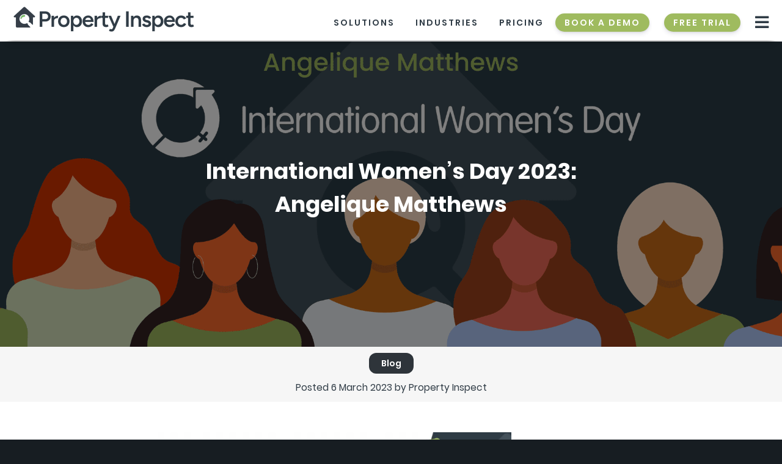

--- FILE ---
content_type: text/html; charset=UTF-8
request_url: https://propertyinspect.com/eu/blog/international-womens-day-2023-angelique-matthews/
body_size: 44683
content:
<!doctype html> <html lang="en"> <head><script>if(navigator.userAgent.match(/MSIE|Internet Explorer/i)||navigator.userAgent.match(/Trident\/7\..*?rv:11/i)){let e=document.location.href;if(!e.match(/[?&]nonitro/)){if(e.indexOf("?")==-1){if(e.indexOf("#")==-1){document.location.href=e+"?nonitro=1"}else{document.location.href=e.replace("#","?nonitro=1#")}}else{if(e.indexOf("#")==-1){document.location.href=e+"&nonitro=1"}else{document.location.href=e.replace("#","&nonitro=1#")}}}}</script><link rel="preconnect" href="https://www.google.com" /><link rel="preconnect" href="https://www.googletagmanager.com" /><link rel="preconnect" href="https://cdn-ilecldf.nitrocdn.com" /><meta charset="UTF-8" /><title>International Women’s Day 2023: Angelique Matthews</title><meta name="viewport" content="width=device-width, initial-scale=1, maximum-scale=5" /><meta name="google-site-verification" content="1PnPlyJaPwTV2f6JcLGg7d7o8KTrkiHscQ_r4xOwcaI" /><meta name="facebook-domain-verification" content="oi6wgat862njj4dgf2e5mg13eytslr" /><meta name="google-site-verification" content="1PnPlyJaPwTV2f6JcLGg7d7o8KTrkiHscQ_r4xOwcaI" /><meta name="description" content="Celebrate International Women&#039;s Day 2023 with us by joining the conversation with Angelique Matthews, Business Development Manager at Property Inspect." /><meta name="robots" content="follow, index, max-snippet:-1, max-video-preview:-1, max-image-preview:large" /><meta property="og:locale" content="en_US" /><meta property="og:type" content="article" /><meta property="og:title" content="International Women’s Day 2023: Angelique Matthews" /><meta property="og:description" content="Celebrate International Women&#039;s Day 2023 with us by joining the conversation with Angelique Matthews, Business Development Manager at Property Inspect." /><meta property="og:url" content="https://propertyinspect.com/eu/blog/international-womens-day-2023-angelique-matthews/" /><meta property="og:site_name" content="Property Inspect" /><meta property="article:publisher" content="https://www.facebook.com/propertyinspect/" /><meta property="article:tag" content="International Women&#8217;s Day" /><meta property="article:section" content="Blog" /><meta property="og:updated_time" content="2023-08-01T05:30:45-05:00" /><meta property="og:image" content="https://propertyinspect.com/wp-content/uploads/pi/2023/03/angelique-feature-pi-02_5cdb66ae5f51c9e3da279c2c3354153e_2000.png" /><meta property="og:image:secure_url" content="https://propertyinspect.com/wp-content/uploads/pi/2023/03/angelique-feature-pi-02_5cdb66ae5f51c9e3da279c2c3354153e_2000.png" /><meta property="og:image:width" content="2000" /><meta property="og:image:height" content="1125" /><meta property="og:image:alt" content="International Women&#039;s Day" /><meta property="og:image:type" content="image/png" /><meta property="article:published_time" content="2023-03-06T08:33:25-06:00" /><meta property="article:modified_time" content="2023-08-01T05:30:45-05:00" /><meta name="twitter:card" content="summary_large_image" /><meta name="twitter:title" content="International Women’s Day 2023: Angelique Matthews" /><meta name="twitter:description" content="Celebrate International Women&#039;s Day 2023 with us by joining the conversation with Angelique Matthews, Business Development Manager at Property Inspect." /><meta name="twitter:image" content="https://propertyinspect.com/wp-content/uploads/pi/2023/03/angelique-feature-pi-02_5cdb66ae5f51c9e3da279c2c3354153e_2000.png" /><meta name="twitter:label1" content="Written by" /><meta name="twitter:data1" content="Property Inspect" /><meta name="twitter:label2" content="Time to read" /><meta name="twitter:data2" content="5 minutes" /><meta name="generator" content="WPML ver:4.8.6 stt:67,16,66,70,1;" /><meta property="fb:pages" content="" /><meta name="generator" content="NitroPack" /><script>var NPSH,NitroScrollHelper;NPSH=NitroScrollHelper=function(){let e=null;const o=window.sessionStorage.getItem("nitroScrollPos");function t(){let e=JSON.parse(window.sessionStorage.getItem("nitroScrollPos"))||{};if(typeof e!=="object"){e={}}e[document.URL]=window.scrollY;window.sessionStorage.setItem("nitroScrollPos",JSON.stringify(e))}window.addEventListener("scroll",function(){if(e!==null){clearTimeout(e)}e=setTimeout(t,200)},{passive:true});let r={};r.getScrollPos=()=>{if(!o){return 0}const e=JSON.parse(o);return e[document.URL]||0};r.isScrolled=()=>{return r.getScrollPos()>document.documentElement.clientHeight*.5};return r}();</script><script>(function(){var a=false;var e=document.documentElement.classList;var i=navigator.userAgent.toLowerCase();var n=["android","iphone","ipad"];var r=n.length;var o;var d=null;for(var t=0;t<r;t++){o=n[t];if(i.indexOf(o)>-1)d=o;if(e.contains(o)){a=true;e.remove(o)}}if(a&&d){e.add(d);if(d=="iphone"||d=="ipad"){e.add("ios")}}})();</script><script type="text/worker" id="nitro-web-worker">var preloadRequests=0;var remainingCount={};var baseURI="";self.onmessage=function(e){switch(e.data.cmd){case"RESOURCE_PRELOAD":var o=e.data.requestId;remainingCount[o]=0;e.data.resources.forEach(function(e){preload(e,function(o){return function(){console.log(o+" DONE: "+e);if(--remainingCount[o]==0){self.postMessage({cmd:"RESOURCE_PRELOAD",requestId:o})}}}(o));remainingCount[o]++});break;case"SET_BASEURI":baseURI=e.data.uri;break}};async function preload(e,o){if(typeof URL!=="undefined"&&baseURI){try{var a=new URL(e,baseURI);e=a.href}catch(e){console.log("Worker error: "+e.message)}}console.log("Preloading "+e);try{var n=new Request(e,{mode:"no-cors",redirect:"follow"});await fetch(n);o()}catch(a){console.log(a);var r=new XMLHttpRequest;r.responseType="blob";r.onload=o;r.onerror=o;r.open("GET",e,true);r.send()}}</script><script nitro-exclude>window.nitroGtmExcludes = 'WyJhLHMseSxuLGMsaCxpLGQsZSIsImEsIHMsIHksIG4sIGMsIGgsIGksIGQsIGUiLCJhc3luY1xcLWhpZGUiLCJ2YXIgX3Z3b19jb2RlIiwidHJ1c3Rsb2dvXFwuanMiLCJUcnVzdExvZ28iLCIuKj91c2VcXC50eXBla2l0XFwubmV0Lio/IiwiLio/[base64]/[base64]/YXBwXFwuZWN3aWRcXC5jb20uKj8iLCJwYXlwYWxcXC5jb21cXFwvc2RrXFxcL2pzIiwidmFyIGFuZ2VsbGV5ZV9pbl9jb250ZW50X3BhcmFtIiwiYXBwXFwub250cmFwb3J0XFwuY29tIiwiLio/bXNnc25kclxcLmNvbS4qPyIsIi4qP3NlYXJjaGxpZ2h0XFwucGFydG5lcnNcXFwvcGhvdG9uXFxcL3Bob3Rvbi4qP2pzIiwiLio/cm9vZlxcLXF1b3RlXFwtcHJvXFwtd2lkZ2V0XFwuanMuKj8iLCIuKj9jYWxsdHJrLio/IiwiLio/Y2FsbHJhaWwuKj8iLCIuKj9ibG9naGVyYWRzLio/IiwiLio/[base64]/IiwiaHR0cHNcXDpcXFwvXFxcL2N3dlxcLmlvXFxcLy4qPyIsIi4qP3dlYlxcLmNtcFxcLnVzZXJjZW50cmljc1xcLmV1XFxcL3VpXFxcL2xvYWRlclxcLmpzLio/IiwiLio/b3Nhbm9cXC5jb21cXFwvLio/IiwiaHR0cHNcXDpcXFwvXFxcL2FwaVxcLnNjaGVkdWxlZW5naW5lXFwubmV0XFxcL3NlXFwtd2ViXFwtYXBpLio/[base64]/IiwiLio/bWVkaWFcXC1hbWF6b25cXC5jb20uKj8iLCIuKj9hbXpuX2Fzc29jXy4qPyIsIm1vbnVcXC5kZWxpdmVyeSIsImFkc3BlZWRcXC5uZXQiLCJBZFNwZWVkXyIsImd0bVxcLmpzXFw/aWRcXD0iXQ==';</script><script id="nprl">(()=>{if(window.NPRL!=undefined)return;(function(e){var t=e.prototype;t.after||(t.after=function(){var e,t=arguments,n=t.length,r=0,i=this,o=i.parentNode,a=Node,c=String,u=document;if(o!==null){while(r<n){(e=t[r])instanceof a?(i=i.nextSibling)!==null?o.insertBefore(e,i):o.appendChild(e):o.appendChild(u.createTextNode(c(e)));++r}}})})(Element);var e,t;e=t=function(){var t=false;var r=window.URL||window.webkitURL;var i=true;var o=true;var a=2;var c=null;var u=null;var d=true;var s=window.nitroGtmExcludes!=undefined;var l=s?JSON.parse(atob(window.nitroGtmExcludes)).map(e=>new RegExp(e)):[];var f;var m;var v=null;var p=null;var g=null;var h={touch:["touchmove","touchend"],default:["mousemove","click","keydown","wheel"]};var E=true;var y=[];var w=false;var b=[];var S=0;var N=0;var L=false;var T=0;var R=null;var O=false;var A=false;var C=false;var P=[];var I=[];var M=[];var k=[];var x=false;var _={};var j=new Map;var B="noModule"in HTMLScriptElement.prototype;var q=requestAnimationFrame||mozRequestAnimationFrame||webkitRequestAnimationFrame||msRequestAnimationFrame;const D="gtm.js?id=";function H(e,t){if(!_[e]){_[e]=[]}_[e].push(t)}function U(e,t){if(_[e]){var n=0,r=_[e];for(var n=0;n<r.length;n++){r[n].call(this,t)}}}function Y(){(function(e,t){var r=null;var i=function(e){r(e)};var o=null;var a={};var c=null;var u=null;var d=0;e.addEventListener(t,function(r){if(["load","DOMContentLoaded"].indexOf(t)!=-1){if(u){Q(function(){e.triggerNitroEvent(t)})}c=true}else if(t=="readystatechange"){d++;n.ogReadyState=d==1?"interactive":"complete";if(u&&u>=d){n.documentReadyState=n.ogReadyState;Q(function(){e.triggerNitroEvent(t)})}}});e.addEventListener(t+"Nitro",function(e){if(["load","DOMContentLoaded"].indexOf(t)!=-1){if(!c){e.preventDefault();e.stopImmediatePropagation()}else{}u=true}else if(t=="readystatechange"){u=n.documentReadyState=="interactive"?1:2;if(d<u){e.preventDefault();e.stopImmediatePropagation()}}});switch(t){case"load":o="onload";break;case"readystatechange":o="onreadystatechange";break;case"pageshow":o="onpageshow";break;default:o=null;break}if(o){Object.defineProperty(e,o,{get:function(){return r},set:function(n){if(typeof n!=="function"){r=null;e.removeEventListener(t+"Nitro",i)}else{if(!r){e.addEventListener(t+"Nitro",i)}r=n}}})}Object.defineProperty(e,"addEventListener"+t,{value:function(r){if(r!=t||!n.startedScriptLoading||document.currentScript&&document.currentScript.hasAttribute("nitro-exclude")){}else{arguments[0]+="Nitro"}e.ogAddEventListener.apply(e,arguments);a[arguments[1]]=arguments[0]}});Object.defineProperty(e,"removeEventListener"+t,{value:function(t){var n=a[arguments[1]];arguments[0]=n;e.ogRemoveEventListener.apply(e,arguments)}});Object.defineProperty(e,"triggerNitroEvent"+t,{value:function(t,n){n=n||e;var r=new Event(t+"Nitro",{bubbles:true});r.isNitroPack=true;Object.defineProperty(r,"type",{get:function(){return t},set:function(){}});Object.defineProperty(r,"target",{get:function(){return n},set:function(){}});e.dispatchEvent(r)}});if(typeof e.triggerNitroEvent==="undefined"){(function(){var t=e.addEventListener;var n=e.removeEventListener;Object.defineProperty(e,"ogAddEventListener",{value:t});Object.defineProperty(e,"ogRemoveEventListener",{value:n});Object.defineProperty(e,"addEventListener",{value:function(n){var r="addEventListener"+n;if(typeof e[r]!=="undefined"){e[r].apply(e,arguments)}else{t.apply(e,arguments)}},writable:true});Object.defineProperty(e,"removeEventListener",{value:function(t){var r="removeEventListener"+t;if(typeof e[r]!=="undefined"){e[r].apply(e,arguments)}else{n.apply(e,arguments)}}});Object.defineProperty(e,"triggerNitroEvent",{value:function(t,n){var r="triggerNitroEvent"+t;if(typeof e[r]!=="undefined"){e[r].apply(e,arguments)}}})})()}}).apply(null,arguments)}Y(window,"load");Y(window,"pageshow");Y(window,"DOMContentLoaded");Y(document,"DOMContentLoaded");Y(document,"readystatechange");try{var F=new Worker(r.createObjectURL(new Blob([document.getElementById("nitro-web-worker").textContent],{type:"text/javascript"})))}catch(e){var F=new Worker("data:text/javascript;base64,"+btoa(document.getElementById("nitro-web-worker").textContent))}F.onmessage=function(e){if(e.data.cmd=="RESOURCE_PRELOAD"){U(e.data.requestId,e)}};if(typeof document.baseURI!=="undefined"){F.postMessage({cmd:"SET_BASEURI",uri:document.baseURI})}var G=function(e){if(--S==0){Q(K)}};var W=function(e){e.target.removeEventListener("load",W);e.target.removeEventListener("error",W);e.target.removeEventListener("nitroTimeout",W);if(e.type!="nitroTimeout"){clearTimeout(e.target.nitroTimeout)}if(--N==0&&S==0){Q(J)}};var X=function(e){var t=e.textContent;try{var n=r.createObjectURL(new Blob([t.replace(/^(?:<!--)?(.*?)(?:-->)?$/gm,"$1")],{type:"text/javascript"}))}catch(e){var n="data:text/javascript;base64,"+btoa(t.replace(/^(?:<!--)?(.*?)(?:-->)?$/gm,"$1"))}return n};var K=function(){n.documentReadyState="interactive";document.triggerNitroEvent("readystatechange");document.triggerNitroEvent("DOMContentLoaded");if(window.pageYOffset||window.pageXOffset){window.dispatchEvent(new Event("scroll"))}A=true;Q(function(){if(N==0){Q(J)}Q($)})};var J=function(){if(!A||O)return;O=true;R.disconnect();en();n.documentReadyState="complete";document.triggerNitroEvent("readystatechange");window.triggerNitroEvent("load",document);window.triggerNitroEvent("pageshow",document);if(window.pageYOffset||window.pageXOffset||location.hash){let e=typeof history.scrollRestoration!=="undefined"&&history.scrollRestoration=="auto";if(e&&typeof NPSH!=="undefined"&&NPSH.getScrollPos()>0&&window.pageYOffset>document.documentElement.clientHeight*.5){window.scrollTo(0,NPSH.getScrollPos())}else if(location.hash){try{let e=document.querySelector(location.hash);if(e){e.scrollIntoView()}}catch(e){}}}var e=null;if(a==1){e=eo}else{e=eu}Q(e)};var Q=function(e){setTimeout(e,0)};var V=function(e){if(e.type=="touchend"||e.type=="click"){g=e}};var $=function(){if(d&&g){setTimeout(function(e){return function(){var t=function(e,t,n){var r=new Event(e,{bubbles:true,cancelable:true});if(e=="click"){r.clientX=t;r.clientY=n}else{r.touches=[{clientX:t,clientY:n}]}return r};var n;if(e.type=="touchend"){var r=e.changedTouches[0];n=document.elementFromPoint(r.clientX,r.clientY);n.dispatchEvent(t("touchstart"),r.clientX,r.clientY);n.dispatchEvent(t("touchend"),r.clientX,r.clientY);n.dispatchEvent(t("click"),r.clientX,r.clientY)}else if(e.type=="click"){n=document.elementFromPoint(e.clientX,e.clientY);n.dispatchEvent(t("click"),e.clientX,e.clientY)}}}(g),150);g=null}};var z=function(e){if(e.tagName=="SCRIPT"&&!e.hasAttribute("data-nitro-for-id")&&!e.hasAttribute("nitro-document-write")||e.tagName=="IMG"&&(e.hasAttribute("src")||e.hasAttribute("srcset"))||e.tagName=="IFRAME"&&e.hasAttribute("src")||e.tagName=="LINK"&&e.hasAttribute("href")&&e.hasAttribute("rel")&&e.getAttribute("rel")=="stylesheet"){if(e.tagName==="IFRAME"&&e.src.indexOf("about:blank")>-1){return}var t="";switch(e.tagName){case"LINK":t=e.href;break;case"IMG":if(k.indexOf(e)>-1)return;t=e.srcset||e.src;break;default:t=e.src;break}var n=e.getAttribute("type");if(!t&&e.tagName!=="SCRIPT")return;if((e.tagName=="IMG"||e.tagName=="LINK")&&(t.indexOf("data:")===0||t.indexOf("blob:")===0))return;if(e.tagName=="SCRIPT"&&n&&n!=="text/javascript"&&n!=="application/javascript"){if(n!=="module"||!B)return}if(e.tagName==="SCRIPT"){if(k.indexOf(e)>-1)return;if(e.noModule&&B){return}let t=null;if(document.currentScript){if(document.currentScript.src&&document.currentScript.src.indexOf(D)>-1){t=document.currentScript}if(document.currentScript.hasAttribute("data-nitro-gtm-id")){e.setAttribute("data-nitro-gtm-id",document.currentScript.getAttribute("data-nitro-gtm-id"))}}else if(window.nitroCurrentScript){if(window.nitroCurrentScript.src&&window.nitroCurrentScript.src.indexOf(D)>-1){t=window.nitroCurrentScript}}if(t&&s){let n=false;for(const t of l){n=e.src?t.test(e.src):t.test(e.textContent);if(n){break}}if(!n){e.type="text/googletagmanagerscript";let n=t.hasAttribute("data-nitro-gtm-id")?t.getAttribute("data-nitro-gtm-id"):t.id;if(!j.has(n)){j.set(n,[])}let r=j.get(n);r.push(e);return}}if(!e.src){if(e.textContent.length>0){e.textContent+="\n;if(document.currentScript.nitroTimeout) {clearTimeout(document.currentScript.nitroTimeout);}; setTimeout(function() { this.dispatchEvent(new Event('load')); }.bind(document.currentScript), 0);"}else{return}}else{}k.push(e)}if(!e.hasOwnProperty("nitroTimeout")){N++;e.addEventListener("load",W,true);e.addEventListener("error",W,true);e.addEventListener("nitroTimeout",W,true);e.nitroTimeout=setTimeout(function(){console.log("Resource timed out",e);e.dispatchEvent(new Event("nitroTimeout"))},5e3)}}};var Z=function(e){if(e.hasOwnProperty("nitroTimeout")&&e.nitroTimeout){clearTimeout(e.nitroTimeout);e.nitroTimeout=null;e.dispatchEvent(new Event("nitroTimeout"))}};document.documentElement.addEventListener("load",function(e){if(e.target.tagName=="SCRIPT"||e.target.tagName=="IMG"){k.push(e.target)}},true);document.documentElement.addEventListener("error",function(e){if(e.target.tagName=="SCRIPT"||e.target.tagName=="IMG"){k.push(e.target)}},true);var ee=["appendChild","replaceChild","insertBefore","prepend","append","before","after","replaceWith","insertAdjacentElement"];var et=function(){if(s){window._nitro_setTimeout=window.setTimeout;window.setTimeout=function(e,t,...n){let r=document.currentScript||window.nitroCurrentScript;if(!r||r.src&&r.src.indexOf(D)==-1){return window._nitro_setTimeout.call(window,e,t,...n)}return window._nitro_setTimeout.call(window,function(e,t){return function(...n){window.nitroCurrentScript=e;t(...n)}}(r,e),t,...n)}}ee.forEach(function(e){HTMLElement.prototype["og"+e]=HTMLElement.prototype[e];HTMLElement.prototype[e]=function(...t){if(this.parentNode||this===document.documentElement){switch(e){case"replaceChild":case"insertBefore":t.pop();break;case"insertAdjacentElement":t.shift();break}t.forEach(function(e){if(!e)return;if(e.tagName=="SCRIPT"){z(e)}else{if(e.children&&e.children.length>0){e.querySelectorAll("script").forEach(z)}}})}return this["og"+e].apply(this,arguments)}})};var en=function(){if(s&&typeof window._nitro_setTimeout==="function"){window.setTimeout=window._nitro_setTimeout}ee.forEach(function(e){HTMLElement.prototype[e]=HTMLElement.prototype["og"+e]})};var er=async function(){if(o){ef(f);ef(V);if(v){clearTimeout(v);v=null}}if(T===1){L=true;return}else if(T===0){T=-1}n.startedScriptLoading=true;Object.defineProperty(document,"readyState",{get:function(){return n.documentReadyState},set:function(){}});var e=document.documentElement;var t={attributes:true,attributeFilter:["src"],childList:true,subtree:true};R=new MutationObserver(function(e,t){e.forEach(function(e){if(e.type=="childList"&&e.addedNodes.length>0){e.addedNodes.forEach(function(e){if(!document.documentElement.contains(e)){return}if(e.tagName=="IMG"||e.tagName=="IFRAME"||e.tagName=="LINK"){z(e)}})}if(e.type=="childList"&&e.removedNodes.length>0){e.removedNodes.forEach(function(e){if(e.tagName=="IFRAME"||e.tagName=="LINK"){Z(e)}})}if(e.type=="attributes"){var t=e.target;if(!document.documentElement.contains(t)){return}if(t.tagName=="IFRAME"||t.tagName=="LINK"||t.tagName=="IMG"||t.tagName=="SCRIPT"){z(t)}}})});R.observe(e,t);if(!s){et()}await Promise.all(P);var r=b.shift();var i=null;var a=false;while(r){var c;var u=JSON.parse(atob(r.meta));var d=u.delay;if(r.type=="inline"){var l=document.getElementById(r.id);if(l){l.remove()}else{r=b.shift();continue}c=X(l);if(c===false){r=b.shift();continue}}else{c=r.src}if(!a&&r.type!="inline"&&(typeof u.attributes.async!="undefined"||typeof u.attributes.defer!="undefined")){if(i===null){i=r}else if(i===r){a=true}if(!a){b.push(r);r=b.shift();continue}}var m=document.createElement("script");m.src=c;m.setAttribute("data-nitro-for-id",r.id);for(var p in u.attributes){try{if(u.attributes[p]===false){m.setAttribute(p,"")}else{m.setAttribute(p,u.attributes[p])}}catch(e){console.log("Error while setting script attribute",m,e)}}m.async=false;if(u.canonicalLink!=""&&Object.getOwnPropertyDescriptor(m,"src")?.configurable!==false){(e=>{Object.defineProperty(m,"src",{get:function(){return e.canonicalLink},set:function(){}})})(u)}if(d){setTimeout((function(e,t){var n=document.querySelector("[data-nitro-marker-id='"+t+"']");if(n){n.after(e)}else{document.head.appendChild(e)}}).bind(null,m,r.id),d)}else{m.addEventListener("load",G);m.addEventListener("error",G);if(!m.noModule||!B){S++}var g=document.querySelector("[data-nitro-marker-id='"+r.id+"']");if(g){Q(function(e,t){return function(){e.after(t)}}(g,m))}else{Q(function(e){return function(){document.head.appendChild(e)}}(m))}}r=b.shift()}};var ei=function(){var e=document.getElementById("nitro-deferred-styles");var t=document.createElement("div");t.innerHTML=e.textContent;return t};var eo=async function(e){isPreload=e&&e.type=="NitroPreload";if(!isPreload){T=-1;E=false;if(o){ef(f);ef(V);if(v){clearTimeout(v);v=null}}}if(w===false){var t=ei();let e=t.querySelectorAll('style,link[rel="stylesheet"]');w=e.length;if(w){let e=document.getElementById("nitro-deferred-styles-marker");e.replaceWith.apply(e,t.childNodes)}else if(isPreload){Q(ed)}else{es()}}else if(w===0&&!isPreload){es()}};var ea=function(){var e=ei();var t=e.childNodes;var n;var r=[];for(var i=0;i<t.length;i++){n=t[i];if(n.href){r.push(n.href)}}var o="css-preload";H(o,function(e){eo(new Event("NitroPreload"))});if(r.length){F.postMessage({cmd:"RESOURCE_PRELOAD",resources:r,requestId:o})}else{Q(function(){U(o)})}};var ec=function(){if(T===-1)return;T=1;var e=[];var t,n;for(var r=0;r<b.length;r++){t=b[r];if(t.type!="inline"){if(t.src){n=JSON.parse(atob(t.meta));if(n.delay)continue;if(n.attributes.type&&n.attributes.type=="module"&&!B)continue;e.push(t.src)}}}if(e.length){var i="js-preload";H(i,function(e){T=2;if(L){Q(er)}});F.postMessage({cmd:"RESOURCE_PRELOAD",resources:e,requestId:i})}};var eu=function(){while(I.length){style=I.shift();if(style.hasAttribute("nitropack-onload")){style.setAttribute("onload",style.getAttribute("nitropack-onload"));Q(function(e){return function(){e.dispatchEvent(new Event("load"))}}(style))}}while(M.length){style=M.shift();if(style.hasAttribute("nitropack-onerror")){style.setAttribute("onerror",style.getAttribute("nitropack-onerror"));Q(function(e){return function(){e.dispatchEvent(new Event("error"))}}(style))}}};var ed=function(){if(!x){if(i){Q(function(){var e=document.getElementById("nitro-critical-css");if(e){e.remove()}})}x=true;onStylesLoadEvent=new Event("NitroStylesLoaded");onStylesLoadEvent.isNitroPack=true;window.dispatchEvent(onStylesLoadEvent)}};var es=function(){if(a==2){Q(er)}else{eu()}};var el=function(e){m.forEach(function(t){document.addEventListener(t,e,true)})};var ef=function(e){m.forEach(function(t){document.removeEventListener(t,e,true)})};if(s){et()}return{setAutoRemoveCriticalCss:function(e){i=e},registerScript:function(e,t,n){b.push({type:"remote",src:e,id:t,meta:n})},registerInlineScript:function(e,t){b.push({type:"inline",id:e,meta:t})},registerStyle:function(e,t,n){y.push({href:e,rel:t,media:n})},onLoadStyle:function(e){I.push(e);if(w!==false&&--w==0){Q(ed);if(E){E=false}else{es()}}},onErrorStyle:function(e){M.push(e);if(w!==false&&--w==0){Q(ed);if(E){E=false}else{es()}}},loadJs:function(e,t){if(!e.src){var n=X(e);if(n!==false){e.src=n;e.textContent=""}}if(t){Q(function(e,t){return function(){e.after(t)}}(t,e))}else{Q(function(e){return function(){document.head.appendChild(e)}}(e))}},loadQueuedResources:async function(){window.dispatchEvent(new Event("NitroBootStart"));if(p){clearTimeout(p);p=null}window.removeEventListener("load",e.loadQueuedResources);f=a==1?er:eo;if(!o||g){Q(f)}else{if(navigator.userAgent.indexOf(" Edge/")==-1){ea();H("css-preload",ec)}el(f);if(u){if(c){v=setTimeout(f,c)}}else{}}},fontPreload:function(e){var t="critical-fonts";H(t,function(e){document.getElementById("nitro-critical-fonts").type="text/css"});F.postMessage({cmd:"RESOURCE_PRELOAD",resources:e,requestId:t})},boot:function(){if(t)return;t=true;C=typeof NPSH!=="undefined"&&NPSH.isScrolled();let n=document.prerendering;if(location.hash||C||n){o=false}m=h.default.concat(h.touch);p=setTimeout(e.loadQueuedResources,1500);el(V);if(C){e.loadQueuedResources()}else{window.addEventListener("load",e.loadQueuedResources)}},addPrerequisite:function(e){P.push(e)},getTagManagerNodes:function(e){if(!e)return j;return j.get(e)??[]}}}();var n,r;n=r=function(){var t=document.write;return{documentWrite:function(n,r){if(n&&n.hasAttribute("nitro-exclude")){return t.call(document,r)}var i=null;if(n.documentWriteContainer){i=n.documentWriteContainer}else{i=document.createElement("span");n.documentWriteContainer=i}var o=null;if(n){if(n.hasAttribute("data-nitro-for-id")){o=document.querySelector('template[data-nitro-marker-id="'+n.getAttribute("data-nitro-for-id")+'"]')}else{o=n}}i.innerHTML+=r;i.querySelectorAll("script").forEach(function(e){e.setAttribute("nitro-document-write","")});if(!i.parentNode){if(o){o.parentNode.insertBefore(i,o)}else{document.body.appendChild(i)}}var a=document.createElement("span");a.innerHTML=r;var c=a.querySelectorAll("script");if(c.length){c.forEach(function(t){var n=t.getAttributeNames();var r=document.createElement("script");n.forEach(function(e){r.setAttribute(e,t.getAttribute(e))});r.async=false;if(!t.src&&t.textContent){r.textContent=t.textContent}e.loadJs(r,o)})}},TrustLogo:function(e,t){var n=document.getElementById(e);var r=document.createElement("img");r.src=t;n.parentNode.insertBefore(r,n)},documentReadyState:"loading",ogReadyState:document.readyState,startedScriptLoading:false,loadScriptDelayed:function(e,t){setTimeout(function(){var t=document.createElement("script");t.src=e;document.head.appendChild(t)},t)}}}();document.write=function(e){n.documentWrite(document.currentScript,e)};document.writeln=function(e){n.documentWrite(document.currentScript,e+"\n")};window.NPRL=e;window.NitroResourceLoader=t;window.NPh=n;window.NitroPackHelper=r})();</script><template id="nitro-deferred-styles-marker"></template><style id="nitro-fonts">@font-face{font-family:"Poppins";font-style:italic;font-weight:300;font-display:swap;src:local("Poppins Light Italic"),local("Poppins-LightItalic"),url("https://fonts.gstatic.com/s/poppins/v9/pxiDyp8kv8JHgFVrJJLm21lVFteOYktMqlap.woff2") format("woff2");unicode-range:U+0900-097F,U+1CD0-1CF6,U+1CF8-1CF9,U+200C-200D,U+20A8,U+20B9,U+25CC,U+A830-A839,U+A8E0-A8FB}@font-face{font-family:"Poppins";font-style:italic;font-weight:300;font-display:swap;src:local("Poppins Light Italic"),local("Poppins-LightItalic"),url("https://fonts.gstatic.com/s/poppins/v9/pxiDyp8kv8JHgFVrJJLm21lVGdeOYktMqlap.woff2") format("woff2");unicode-range:U+0100-024F,U+0259,U+1E00-1EFF,U+2020,U+20A0-20AB,U+20AD-20CF,U+2113,U+2C60-2C7F,U+A720-A7FF}@font-face{font-family:"Poppins";font-style:italic;font-weight:300;font-display:swap;src:local("Poppins Light Italic"),local("Poppins-LightItalic"),url("https://fonts.gstatic.com/s/poppins/v9/pxiDyp8kv8JHgFVrJJLm21lVF9eOYktMqg.woff2") format("woff2");unicode-range:U+0000-00FF,U+0131,U+0152-0153,U+02BB-02BC,U+02C6,U+02DA,U+02DC,U+2000-206F,U+2074,U+20AC,U+2122,U+2191,U+2193,U+2212,U+2215,U+FEFF,U+FFFD}@font-face{font-family:"Poppins";font-style:italic;font-weight:400;font-display:swap;src:local("Poppins Italic"),local("Poppins-Italic"),url("https://fonts.gstatic.com/s/poppins/v9/pxiGyp8kv8JHgFVrJJLucXtAOvWDSHFF.woff2") format("woff2");unicode-range:U+0900-097F,U+1CD0-1CF6,U+1CF8-1CF9,U+200C-200D,U+20A8,U+20B9,U+25CC,U+A830-A839,U+A8E0-A8FB}@font-face{font-family:"Poppins";font-style:italic;font-weight:400;font-display:swap;src:local("Poppins Italic"),local("Poppins-Italic"),url("https://fonts.gstatic.com/s/poppins/v9/pxiGyp8kv8JHgFVrJJLufntAOvWDSHFF.woff2") format("woff2");unicode-range:U+0100-024F,U+0259,U+1E00-1EFF,U+2020,U+20A0-20AB,U+20AD-20CF,U+2113,U+2C60-2C7F,U+A720-A7FF}@font-face{font-family:"Poppins";font-style:italic;font-weight:400;font-display:swap;src:local("Poppins Italic"),local("Poppins-Italic"),url("https://fonts.gstatic.com/s/poppins/v9/pxiGyp8kv8JHgFVrJJLucHtAOvWDSA.woff2") format("woff2");unicode-range:U+0000-00FF,U+0131,U+0152-0153,U+02BB-02BC,U+02C6,U+02DA,U+02DC,U+2000-206F,U+2074,U+20AC,U+2122,U+2191,U+2193,U+2212,U+2215,U+FEFF,U+FFFD}@font-face{font-family:"Poppins";font-style:italic;font-weight:500;font-display:swap;src:local("Poppins Medium Italic"),local("Poppins-MediumItalic"),url("https://fonts.gstatic.com/s/poppins/v9/pxiDyp8kv8JHgFVrJJLmg1hVFteOYktMqlap.woff2") format("woff2");unicode-range:U+0900-097F,U+1CD0-1CF6,U+1CF8-1CF9,U+200C-200D,U+20A8,U+20B9,U+25CC,U+A830-A839,U+A8E0-A8FB}@font-face{font-family:"Poppins";font-style:italic;font-weight:500;font-display:swap;src:local("Poppins Medium Italic"),local("Poppins-MediumItalic"),url("https://fonts.gstatic.com/s/poppins/v9/pxiDyp8kv8JHgFVrJJLmg1hVGdeOYktMqlap.woff2") format("woff2");unicode-range:U+0100-024F,U+0259,U+1E00-1EFF,U+2020,U+20A0-20AB,U+20AD-20CF,U+2113,U+2C60-2C7F,U+A720-A7FF}@font-face{font-family:"Poppins";font-style:italic;font-weight:500;font-display:swap;src:local("Poppins Medium Italic"),local("Poppins-MediumItalic"),url("https://fonts.gstatic.com/s/poppins/v9/pxiDyp8kv8JHgFVrJJLmg1hVF9eOYktMqg.woff2") format("woff2");unicode-range:U+0000-00FF,U+0131,U+0152-0153,U+02BB-02BC,U+02C6,U+02DA,U+02DC,U+2000-206F,U+2074,U+20AC,U+2122,U+2191,U+2193,U+2212,U+2215,U+FEFF,U+FFFD}@font-face{font-family:"Poppins";font-style:italic;font-weight:600;font-display:swap;src:local("Poppins SemiBold Italic"),local("Poppins-SemiBoldItalic"),url("https://fonts.gstatic.com/s/poppins/v9/pxiDyp8kv8JHgFVrJJLmr19VFteOYktMqlap.woff2") format("woff2");unicode-range:U+0900-097F,U+1CD0-1CF6,U+1CF8-1CF9,U+200C-200D,U+20A8,U+20B9,U+25CC,U+A830-A839,U+A8E0-A8FB}@font-face{font-family:"Poppins";font-style:italic;font-weight:600;font-display:swap;src:local("Poppins SemiBold Italic"),local("Poppins-SemiBoldItalic"),url("https://fonts.gstatic.com/s/poppins/v9/pxiDyp8kv8JHgFVrJJLmr19VGdeOYktMqlap.woff2") format("woff2");unicode-range:U+0100-024F,U+0259,U+1E00-1EFF,U+2020,U+20A0-20AB,U+20AD-20CF,U+2113,U+2C60-2C7F,U+A720-A7FF}@font-face{font-family:"Poppins";font-style:italic;font-weight:600;font-display:swap;src:local("Poppins SemiBold Italic"),local("Poppins-SemiBoldItalic"),url("https://fonts.gstatic.com/s/poppins/v9/pxiDyp8kv8JHgFVrJJLmr19VF9eOYktMqg.woff2") format("woff2");unicode-range:U+0000-00FF,U+0131,U+0152-0153,U+02BB-02BC,U+02C6,U+02DA,U+02DC,U+2000-206F,U+2074,U+20AC,U+2122,U+2191,U+2193,U+2212,U+2215,U+FEFF,U+FFFD}@font-face{font-family:"Poppins";font-style:italic;font-weight:700;font-display:swap;src:local("Poppins Bold Italic"),local("Poppins-BoldItalic"),url("https://fonts.gstatic.com/s/poppins/v9/pxiDyp8kv8JHgFVrJJLmy15VFteOYktMqlap.woff2") format("woff2");unicode-range:U+0900-097F,U+1CD0-1CF6,U+1CF8-1CF9,U+200C-200D,U+20A8,U+20B9,U+25CC,U+A830-A839,U+A8E0-A8FB}@font-face{font-family:"Poppins";font-style:italic;font-weight:700;font-display:swap;src:local("Poppins Bold Italic"),local("Poppins-BoldItalic"),url("https://fonts.gstatic.com/s/poppins/v9/pxiDyp8kv8JHgFVrJJLmy15VGdeOYktMqlap.woff2") format("woff2");unicode-range:U+0100-024F,U+0259,U+1E00-1EFF,U+2020,U+20A0-20AB,U+20AD-20CF,U+2113,U+2C60-2C7F,U+A720-A7FF}@font-face{font-family:"Poppins";font-style:italic;font-weight:700;font-display:swap;src:local("Poppins Bold Italic"),local("Poppins-BoldItalic"),url("https://fonts.gstatic.com/s/poppins/v9/pxiDyp8kv8JHgFVrJJLmy15VF9eOYktMqg.woff2") format("woff2");unicode-range:U+0000-00FF,U+0131,U+0152-0153,U+02BB-02BC,U+02C6,U+02DA,U+02DC,U+2000-206F,U+2074,U+20AC,U+2122,U+2191,U+2193,U+2212,U+2215,U+FEFF,U+FFFD}@font-face{font-family:"Poppins";font-style:italic;font-weight:800;font-display:swap;src:local("Poppins ExtraBold Italic"),local("Poppins-ExtraBoldItalic"),url("https://fonts.gstatic.com/s/poppins/v9/pxiDyp8kv8JHgFVrJJLm111VFteOYktMqlap.woff2") format("woff2");unicode-range:U+0900-097F,U+1CD0-1CF6,U+1CF8-1CF9,U+200C-200D,U+20A8,U+20B9,U+25CC,U+A830-A839,U+A8E0-A8FB}@font-face{font-family:"Poppins";font-style:italic;font-weight:800;font-display:swap;src:local("Poppins ExtraBold Italic"),local("Poppins-ExtraBoldItalic"),url("https://fonts.gstatic.com/s/poppins/v9/pxiDyp8kv8JHgFVrJJLm111VGdeOYktMqlap.woff2") format("woff2");unicode-range:U+0100-024F,U+0259,U+1E00-1EFF,U+2020,U+20A0-20AB,U+20AD-20CF,U+2113,U+2C60-2C7F,U+A720-A7FF}@font-face{font-family:"Poppins";font-style:italic;font-weight:800;font-display:swap;src:local("Poppins ExtraBold Italic"),local("Poppins-ExtraBoldItalic"),url("https://fonts.gstatic.com/s/poppins/v9/pxiDyp8kv8JHgFVrJJLm111VF9eOYktMqg.woff2") format("woff2");unicode-range:U+0000-00FF,U+0131,U+0152-0153,U+02BB-02BC,U+02C6,U+02DA,U+02DC,U+2000-206F,U+2074,U+20AC,U+2122,U+2191,U+2193,U+2212,U+2215,U+FEFF,U+FFFD}@font-face{font-family:"Poppins";font-style:normal;font-weight:300;font-display:swap;src:local("Poppins Light"),local("Poppins-Light"),url("https://fonts.gstatic.com/s/poppins/v9/pxiByp8kv8JHgFVrLDz8Z11lFd2JQEl8qw.woff2") format("woff2");unicode-range:U+0900-097F,U+1CD0-1CF6,U+1CF8-1CF9,U+200C-200D,U+20A8,U+20B9,U+25CC,U+A830-A839,U+A8E0-A8FB}@font-face{font-family:"Poppins";font-style:normal;font-weight:300;font-display:swap;src:local("Poppins Light"),local("Poppins-Light"),url("https://fonts.gstatic.com/s/poppins/v9/pxiByp8kv8JHgFVrLDz8Z1JlFd2JQEl8qw.woff2") format("woff2");unicode-range:U+0100-024F,U+0259,U+1E00-1EFF,U+2020,U+20A0-20AB,U+20AD-20CF,U+2113,U+2C60-2C7F,U+A720-A7FF}@font-face{font-family:"Poppins";font-style:normal;font-weight:300;font-display:swap;src:local("Poppins Light"),local("Poppins-Light"),url("https://fonts.gstatic.com/s/poppins/v9/pxiByp8kv8JHgFVrLDz8Z1xlFd2JQEk.woff2") format("woff2");unicode-range:U+0000-00FF,U+0131,U+0152-0153,U+02BB-02BC,U+02C6,U+02DA,U+02DC,U+2000-206F,U+2074,U+20AC,U+2122,U+2191,U+2193,U+2212,U+2215,U+FEFF,U+FFFD}@font-face{font-family:"Poppins";font-style:normal;font-weight:400;font-display:swap;src:local("Poppins Regular"),local("Poppins-Regular"),url("https://fonts.gstatic.com/s/poppins/v9/pxiEyp8kv8JHgFVrJJbecnFHGPezSQ.woff2") format("woff2");unicode-range:U+0900-097F,U+1CD0-1CF6,U+1CF8-1CF9,U+200C-200D,U+20A8,U+20B9,U+25CC,U+A830-A839,U+A8E0-A8FB}@font-face{font-family:"Poppins";font-style:normal;font-weight:400;font-display:swap;src:local("Poppins Regular"),local("Poppins-Regular"),url("https://fonts.gstatic.com/s/poppins/v9/pxiEyp8kv8JHgFVrJJnecnFHGPezSQ.woff2") format("woff2");unicode-range:U+0100-024F,U+0259,U+1E00-1EFF,U+2020,U+20A0-20AB,U+20AD-20CF,U+2113,U+2C60-2C7F,U+A720-A7FF}@font-face{font-family:"Poppins";font-style:normal;font-weight:400;font-display:swap;src:local("Poppins Regular"),local("Poppins-Regular"),url("https://fonts.gstatic.com/s/poppins/v9/pxiEyp8kv8JHgFVrJJfecnFHGPc.woff2") format("woff2");unicode-range:U+0000-00FF,U+0131,U+0152-0153,U+02BB-02BC,U+02C6,U+02DA,U+02DC,U+2000-206F,U+2074,U+20AC,U+2122,U+2191,U+2193,U+2212,U+2215,U+FEFF,U+FFFD}@font-face{font-family:"Poppins";font-style:normal;font-weight:500;font-display:swap;src:local("Poppins Medium"),local("Poppins-Medium"),url("https://fonts.gstatic.com/s/poppins/v9/pxiByp8kv8JHgFVrLGT9Z11lFd2JQEl8qw.woff2") format("woff2");unicode-range:U+0900-097F,U+1CD0-1CF6,U+1CF8-1CF9,U+200C-200D,U+20A8,U+20B9,U+25CC,U+A830-A839,U+A8E0-A8FB}@font-face{font-family:"Poppins";font-style:normal;font-weight:500;font-display:swap;src:local("Poppins Medium"),local("Poppins-Medium"),url("https://fonts.gstatic.com/s/poppins/v9/pxiByp8kv8JHgFVrLGT9Z1JlFd2JQEl8qw.woff2") format("woff2");unicode-range:U+0100-024F,U+0259,U+1E00-1EFF,U+2020,U+20A0-20AB,U+20AD-20CF,U+2113,U+2C60-2C7F,U+A720-A7FF}@font-face{font-family:"Poppins";font-style:normal;font-weight:500;font-display:swap;src:local("Poppins Medium"),local("Poppins-Medium"),url("https://fonts.gstatic.com/s/poppins/v9/pxiByp8kv8JHgFVrLGT9Z1xlFd2JQEk.woff2") format("woff2");unicode-range:U+0000-00FF,U+0131,U+0152-0153,U+02BB-02BC,U+02C6,U+02DA,U+02DC,U+2000-206F,U+2074,U+20AC,U+2122,U+2191,U+2193,U+2212,U+2215,U+FEFF,U+FFFD}@font-face{font-family:"Poppins";font-style:normal;font-weight:600;font-display:swap;src:local("Poppins SemiBold"),local("Poppins-SemiBold"),url("https://fonts.gstatic.com/s/poppins/v9/pxiByp8kv8JHgFVrLEj6Z11lFd2JQEl8qw.woff2") format("woff2");unicode-range:U+0900-097F,U+1CD0-1CF6,U+1CF8-1CF9,U+200C-200D,U+20A8,U+20B9,U+25CC,U+A830-A839,U+A8E0-A8FB}@font-face{font-family:"Poppins";font-style:normal;font-weight:600;font-display:swap;src:local("Poppins SemiBold"),local("Poppins-SemiBold"),url("https://fonts.gstatic.com/s/poppins/v9/pxiByp8kv8JHgFVrLEj6Z1JlFd2JQEl8qw.woff2") format("woff2");unicode-range:U+0100-024F,U+0259,U+1E00-1EFF,U+2020,U+20A0-20AB,U+20AD-20CF,U+2113,U+2C60-2C7F,U+A720-A7FF}@font-face{font-family:"Poppins";font-style:normal;font-weight:600;font-display:swap;src:local("Poppins SemiBold"),local("Poppins-SemiBold"),url("https://fonts.gstatic.com/s/poppins/v9/pxiByp8kv8JHgFVrLEj6Z1xlFd2JQEk.woff2") format("woff2");unicode-range:U+0000-00FF,U+0131,U+0152-0153,U+02BB-02BC,U+02C6,U+02DA,U+02DC,U+2000-206F,U+2074,U+20AC,U+2122,U+2191,U+2193,U+2212,U+2215,U+FEFF,U+FFFD}@font-face{font-family:"Poppins";font-style:normal;font-weight:700;font-display:swap;src:local("Poppins Bold"),local("Poppins-Bold"),url("https://fonts.gstatic.com/s/poppins/v9/pxiByp8kv8JHgFVrLCz7Z11lFd2JQEl8qw.woff2") format("woff2");unicode-range:U+0900-097F,U+1CD0-1CF6,U+1CF8-1CF9,U+200C-200D,U+20A8,U+20B9,U+25CC,U+A830-A839,U+A8E0-A8FB}@font-face{font-family:"Poppins";font-style:normal;font-weight:700;font-display:swap;src:local("Poppins Bold"),local("Poppins-Bold"),url("https://fonts.gstatic.com/s/poppins/v9/pxiByp8kv8JHgFVrLCz7Z1JlFd2JQEl8qw.woff2") format("woff2");unicode-range:U+0100-024F,U+0259,U+1E00-1EFF,U+2020,U+20A0-20AB,U+20AD-20CF,U+2113,U+2C60-2C7F,U+A720-A7FF}@font-face{font-family:"Poppins";font-style:normal;font-weight:700;font-display:swap;src:local("Poppins Bold"),local("Poppins-Bold"),url("https://fonts.gstatic.com/s/poppins/v9/pxiByp8kv8JHgFVrLCz7Z1xlFd2JQEk.woff2") format("woff2");unicode-range:U+0000-00FF,U+0131,U+0152-0153,U+02BB-02BC,U+02C6,U+02DA,U+02DC,U+2000-206F,U+2074,U+20AC,U+2122,U+2191,U+2193,U+2212,U+2215,U+FEFF,U+FFFD}@font-face{font-family:"Poppins";font-style:normal;font-weight:800;font-display:swap;src:local("Poppins ExtraBold"),local("Poppins-ExtraBold"),url("https://fonts.gstatic.com/s/poppins/v9/pxiByp8kv8JHgFVrLDD4Z11lFd2JQEl8qw.woff2") format("woff2");unicode-range:U+0900-097F,U+1CD0-1CF6,U+1CF8-1CF9,U+200C-200D,U+20A8,U+20B9,U+25CC,U+A830-A839,U+A8E0-A8FB}@font-face{font-family:"Poppins";font-style:normal;font-weight:800;font-display:swap;src:local("Poppins ExtraBold"),local("Poppins-ExtraBold"),url("https://fonts.gstatic.com/s/poppins/v9/pxiByp8kv8JHgFVrLDD4Z1JlFd2JQEl8qw.woff2") format("woff2");unicode-range:U+0100-024F,U+0259,U+1E00-1EFF,U+2020,U+20A0-20AB,U+20AD-20CF,U+2113,U+2C60-2C7F,U+A720-A7FF}@font-face{font-family:"Poppins";font-style:normal;font-weight:800;font-display:swap;src:local("Poppins ExtraBold"),local("Poppins-ExtraBold"),url("https://fonts.gstatic.com/s/poppins/v9/pxiByp8kv8JHgFVrLDD4Z1xlFd2JQEk.woff2") format("woff2");unicode-range:U+0000-00FF,U+0131,U+0152-0153,U+02BB-02BC,U+02C6,U+02DA,U+02DC,U+2000-206F,U+2074,U+20AC,U+2122,U+2191,U+2193,U+2212,U+2215,U+FEFF,U+FFFD}@font-face{font-family:"Font Awesome 5 Brands";font-display:swap;font-style:normal;font-weight:normal;font-display:swap;src:url("https://cdn-ilecldf.nitrocdn.com/uJovPgHKSqRdmejdcucyMEITyxmHGLTK/assets/static/source/rev-cc4c361/propertyinspect.com/wp-content/themes/pi/assets/fa5/webfonts/fa-brands-400.eot");src:url("https://cdn-ilecldf.nitrocdn.com/uJovPgHKSqRdmejdcucyMEITyxmHGLTK/assets/static/source/rev-cc4c361/propertyinspect.com/wp-content/themes/pi/assets/fa5/webfonts/fa-brands-400.woff2") format("woff2")}@font-face{font-family:"Font Awesome 5 Pro";font-display:swap;font-style:normal;font-weight:300;font-display:swap;src:url("https://cdn-ilecldf.nitrocdn.com/uJovPgHKSqRdmejdcucyMEITyxmHGLTK/assets/static/source/rev-cc4c361/propertyinspect.com/wp-content/themes/pi/assets/fa5/webfonts/fa-light-300.eot");src:url("https://cdn-ilecldf.nitrocdn.com/uJovPgHKSqRdmejdcucyMEITyxmHGLTK/assets/static/source/rev-cc4c361/propertyinspect.com/wp-content/themes/pi/assets/fa5/webfonts/fa-light-300.woff2") format("woff2")}@font-face{font-family:"Font Awesome 5 Pro";font-display:swap;font-style:normal;font-weight:400;font-display:swap;src:url("https://cdn-ilecldf.nitrocdn.com/uJovPgHKSqRdmejdcucyMEITyxmHGLTK/assets/static/source/rev-cc4c361/propertyinspect.com/wp-content/themes/pi/assets/fa5/webfonts/fa-regular-400.eot");src:url("https://cdn-ilecldf.nitrocdn.com/uJovPgHKSqRdmejdcucyMEITyxmHGLTK/assets/static/source/rev-cc4c361/propertyinspect.com/wp-content/themes/pi/assets/fa5/webfonts/fa-regular-400.woff2") format("woff2")}@font-face{font-family:"Font Awesome 5 Pro";font-display:swap;font-style:normal;font-weight:900;font-display:swap;src:url("https://cdn-ilecldf.nitrocdn.com/uJovPgHKSqRdmejdcucyMEITyxmHGLTK/assets/static/source/rev-cc4c361/propertyinspect.com/wp-content/themes/pi/assets/fa5/webfonts/fa-solid-900.eot");src:url("https://cdn-ilecldf.nitrocdn.com/uJovPgHKSqRdmejdcucyMEITyxmHGLTK/assets/static/source/rev-cc4c361/propertyinspect.com/wp-content/themes/pi/assets/fa5/webfonts/fa-solid-900.woff2") format("woff2")}</style><style type="text/css" id="nitro-critical-css">@-webkit-keyframes spu-animation-bounceInRight{from,60%,75%,90%,to{-webkit-animation-timing-function:cubic-bezier(.215,.61,.355,1);animation-timing-function:cubic-bezier(.215,.61,.355,1)}from{opacity:0;-webkit-transform:translate3d(3000px,0,0);transform:translate3d(3000px,0,0)}60%{opacity:1;-webkit-transform:translate3d(-25px,0,0);transform:translate3d(-25px,0,0)}75%{-webkit-transform:translate3d(10px,0,0);transform:translate3d(10px,0,0)}90%{-webkit-transform:translate3d(-5px,0,0);transform:translate3d(-5px,0,0)}to{-webkit-transform:translate3d(0,0,0);transform:translate3d(0,0,0)}}@keyframes spu-animation-bounceInRight{from,60%,75%,90%,to{-webkit-animation-timing-function:cubic-bezier(.215,.61,.355,1);animation-timing-function:cubic-bezier(.215,.61,.355,1)}from{opacity:0;-webkit-transform:translate3d(3000px,0,0);transform:translate3d(3000px,0,0)}60%{opacity:1;-webkit-transform:translate3d(-25px,0,0);transform:translate3d(-25px,0,0)}75%{-webkit-transform:translate3d(10px,0,0);transform:translate3d(10px,0,0)}90%{-webkit-transform:translate3d(-5px,0,0);transform:translate3d(-5px,0,0)}to{-webkit-transform:translate3d(0,0,0);transform:translate3d(0,0,0)}}.spu-animation-bounceInRight{-webkit-animation-name:spu-animation-bounceInRight;animation-name:spu-animation-bounceInRight}.spu-animation-animated{-webkit-animation-duration:1s;animation-duration:1s;-webkit-animation-fill-mode:both;animation-fill-mode:both}.wpml-ls-legacy-list-horizontal{border:1px solid transparent;padding:7px;clear:both}.wpml-ls-legacy-list-horizontal>ul{padding:0;margin:0 !important;list-style-type:none}.wpml-ls-legacy-list-horizontal .wpml-ls-item{padding:0;margin:0;list-style-type:none;display:inline-block}.wpml-ls-legacy-list-horizontal a{display:block;text-decoration:none;padding:5px 10px 6px;line-height:1}.wpml-ls-legacy-list-horizontal a span{vertical-align:middle}.wpml-ls-legacy-list-horizontal .wpml-ls-flag{display:inline;vertical-align:middle}.wpml-ls-legacy-list-horizontal .wpml-ls-flag+span{margin-left:.4em}.wpml-ls-legacy-list-horizontal.wpml-ls-statics-footer{margin-bottom:30px}.wpml-ls-legacy-list-horizontal.wpml-ls-statics-footer>ul{text-align:center}.spu-box,.spu-box *{box-sizing:border-box}.wppopups-whole{position:relative;width:100%;left:0;top:0;z-index:999998;display:flex;align-items:center;justify-content:center}.spu-box:before,.spu-box:after{content:"";display:table}.spu-box:after{clear:both}.spu-box{zoom:1}.spu-box{position:fixed;z-index:999999;width:100%;max-height:100vh}.spu-box img{max-width:100%;height:auto}.spu-box.spu-position-bottom-right{bottom:0;right:0;top:auto;left:auto}.spu-close{position:absolute;padding:0;background:transparent;border:0;-webkit-appearance:none;line-height:.5;text-decoration:none}html .spu-box a.spu-close{text-decoration:none}.spu-close-top_right{right:8px;top:5px}span.spu-timer{position:absolute;bottom:0px;left:0px;font-size:12px;position:absolute;width:100%;text-align:right;padding:0 10px}@media all and (max-width:568px){.spu-box{max-width:90vw !important}}html,body,h1,h2,h3,p,ul,form,li,a{margin:0;padding:0;line-height:1}:focus{outline:none}img{font-style:italic;max-width:100%}*{-webkit-box-sizing:border-box;-moz-box-sizing:border-box;-ms-box-sizing:border-box;-o-box-sizing:border-box;box-sizing:border-box}body{background-color:#171d22;font-family:poppins,sans-serif;color:#303c46}.t-center{text-align:center}.page-wrapper{background-image:-webkit-linear-gradient(top,#fff 20%,#f8f8f8 100%);background-image:-o-linear-gradient(top,#fff 20%,#f8f8f8 100%);background-image:linear-gradient(to bottom,#fff 20%,#f8f8f8 100%);background-repeat:repeat-x;filter:progid:DXImageTransform.Microsoft.gradient(startColorstr="#FFFFFFFF",endColorstr="#FFF8F8F8",GradientType=0);overflow:hidden;position:relative;z-index:0}.blog-single .page-wrapper{background:white}.main-content{padding-bottom:40px;margin-top:68px;padding-top:40px}@media only screen and (max-width:675px){.main-content{padding-top:20px}}.blog-single .page-wrapper{padding-top:68px}.main-content a{color:#303c46;font-weight:500}.g{list-style:none;margin:0 auto;padding:0;max-width:1300px}@media only screen and (max-width:1400px){.g{padding:0 20px}}header .logo-wrapper,header .menu-wrapper,.blog-single .g .left,.blog-single .g .right{display:inline-block;vertical-align:top;width:100%;-webkit-box-sizing:border-box;-moz-box-sizing:border-box;box-sizing:border-box}@media only screen and (max-width:675px){.blog-single .g .left,.blog-single .g .right{width:100%}}@media only screen and (min-width:676px) and (max-width:774px){.blog-single .g .right{width:33.333%}.blog-single .g .left{width:66.666%}}@media only screen and (min-width:775px) and (max-width:1024px){.blog-single .g .right{width:25%}.blog-single .g .left{width:75%}}@media only screen and (min-width:1025px) and (max-width:1200px){.blog-single .g .right{width:25%}.blog-single .g .left{width:75%}}@media only screen and (min-width:1201px){.blog-single .g .right{width:16.666%}.blog-single .g .left{width:83.333%}}.nav{list-style:none;margin-left:0}.nav>li,.nav>li>a{display:inline-block;zoom:1}.wpml-ls-flag{padding-right:5px}h1,#sidebar .widgettitle{padding-bottom:20px;position:relative;font-size:32px;font-size:2rem;text-align:center}@media only screen and (max-width:1024px){h1,#sidebar .widgettitle{font-size:28px;font-size:1.75rem}}@media only screen and (max-width:675px){h1,#sidebar .widgettitle{font-size:24px;font-size:1.5rem}}#sidebar .widgettitle{margin-bottom:20px;line-height:1.5}#sidebar .widgettitle:after{content:"";position:absolute;top:100%;left:0;width:100px;height:2px;background-color:#9fbb5e;background-image:-moz-linear-gradient(left,#9fbb5e 0%,#9fbb5f 100%);background-image:-webkit-gradient(linear,left top,right top,color-stop(0%,#9fbb5e),color-stop(100%,#9fbb5f));background-image:-webkit-linear-gradient(left,#9fbb5e 0%,#9fbb5f 100%);background-image:-o-linear-gradient(left,#9fbb5e 0%,#9fbb5f 100%);background:-ms-linear-gradient(left,#9fbb5e 0%,#9fbb5f 100%);background:linear-gradient(to right,#9fbb5e 0%,#9fbb5f 100%);filter:progid:DXImageTransform.Microsoft.gradient(startColorstr="$from",endColorstr="$to",GradientType=1);left:50%;transform:translateX(-50%)}#sidebar .widgettitle{text-align:left}#sidebar .widgettitle:after{left:0;transform:translateX(0)}a{text-decoration:none;color:#303c46}h1{font-size:3rem}h2{font-size:2rem}h3{font-size:1.25rem}h1,h2{padding-bottom:20px;line-height:1.5}h3{padding-bottom:10px;line-height:1.5}p{line-height:1.75;font-size:1rem;padding-bottom:20px}ul{line-height:1.5;padding-bottom:20px;margin-left:20px}ul li{line-height:1.5;padding-bottom:10px}p.large{font-size:120%}@media only screen and (max-width:675px){p.large{font-size:100%}}.button{padding:10px 20px;border-radius:50px;color:white;font-weight:600;font-size:14px;font-size:.875rem;text-transform:uppercase;box-shadow:0 4px 6px rgba(50,50,93,.11),0 1px 3px rgba(0,0,0,.08);text-decoration:none;border:none}@media only screen and (max-width:675px){.button{padding:9px 17px;font-size:12px;font-size:.75rem}}@media only screen and (max-width:350px){.button{padding:9px 10px}}.button.button-green{background-color:#9fbb5f;color:white}input[type="text"]{width:100%;padding:10px;border:1px solid #d1dae2;font-size:14px;font-size:.875rem;font-weight:300;color:#303c46}input{-webkit-appearance:none;-moz-appearance:none;appearance:none}::-webkit-input-placeholder{color:#575757}:-ms-input-placeholder{color:#575757}::-moz-placeholder{color:#575757;opacity:1}:-moz-placeholder{color:#575757;opacity:1}#sidr-menu{font-size:1.6rem;color:white;padding:0;position:relative;top:4px}.hero{height:85vh;min-height:725px}@media only screen and (max-height:750px) and (min-width:1024px){.hero{height:100vh}}@media only screen and (max-width:1200px){.hero{max-height:850px}}@media only screen and (max-width:1024px){.hero{max-height:680px;min-height:680px}}@media only screen and (max-width:675px){.hero{max-height:660px;min-height:600px}}@media only screen and (max-width:675px){.hero .g{display:flex;flex-wrap:wrap}}header{padding:10px 0;padding:.625rem 0;position:fixed;width:100%;z-index:2}header .g{position:relative}header .logo-wrapper{max-width:300px}@media only screen and (max-width:1024px){header .logo-wrapper{max-width:200px;margin-top:10px}}header .logo-wrapper a img{border:none;width:auto !important;height:auto !important;max-width:100%;max-height:45px}@media only screen and (max-width:774px){header .logo-wrapper a img{filter:grayscale(100%) brightness(0%) contrast(100%) invert(1)}}header .menu-wrapper{float:right;margin:10px 0 0 0;padding:0}@media only screen and (max-width:774px){header .menu-wrapper{width:50px}}@media only screen and (min-width:775px){header .menu-wrapper{width:68%}}@media only screen and (max-width:774px){header .menu-wrapper{margin:10px 0 0 0}}header .main-navigation{text-align:right;padding-bottom:0;margin-left:0;line-height:1}header .main-navigation .sub-menu{margin-left:0;min-width:220px;background:#303c46;position:absolute;color:white !important;text-align:left;padding:10px;left:15px;box-shadow:0 0 15px rgba(0,0,0,.3);border-radius:15px;display:none}header .main-navigation .sub-menu:after{border-style:solid;border-width:0 10px 10px;border-color:#303c46 transparent;top:-5px;content:"";position:absolute;left:40px}header .main-navigation .sub-menu li{list-style:none;line-height:1.8}header .main-navigation .sub-menu a{color:white !important}header .main-navigation li{padding:0;position:relative}@media only screen and (max-width:1018px){header .main-navigation li{display:none}header .main-navigation li.mobile-menu{display:block}}header .main-navigation a{padding:0 15px;padding:0 .9375rem;color:white;font-weight:600;letter-spacing:2px;text-transform:uppercase;font-size:14px;font-size:.875rem}@media only screen and (min-width:775px) and (max-width:1024px){header .main-navigation a{padding:0 10px;padding:0 .625rem}}@media only screen and (min-width:775px) and (max-width:1024px){header .main-navigation a{padding:5px;padding:.3125rem}}@media only screen and (max-width:1142px){header .main-navigation a{padding:0 6px;padding:0 .375rem}}header .main-navigation a.button-green{padding:8px 15px;padding:.5rem .9375rem;margin-right:20px}.menu-bg header{background:white;position:fixed;top:0;width:100%;box-shadow:0px 15px 10px -15px rgba(0,0,0,.5)}.menu-bg header .main-navigation li a{color:#303c46}.menu-bg header .main-navigation li a.button{color:white}@media only screen and (max-width:774px){.menu-bg header .logo-wrapper a img{filter:none}}.menu-bg header #sidr-menu{color:#303c46}.ribbon{display:inline-block;background:#2e343a;color:#fff !important;font-size:14px;font-size:.875rem;font-weight:600 !important;text-align:center;padding:10px 20px;border-radius:12px;text-decoration:none}#sidebar{background:white;padding:20px;border-radius:15px;margin-bottom:40px}@media only screen and (max-width:675px){#sidebar{max-width:250px;margin:40px auto 40px auto}}#sidebar ul{margin-left:0}#sidebar .widget{padding:0;margin-bottom:40px;list-style:none;position:relative;border-radius:10px}#sidebar .widget ul{padding:0;list-style:none;margin-left:0}#sidebar .widget ul li{border-bottom:1px solid #e1e1e1;padding-bottom:0}#sidebar .widget ul li:last-child{border-bottom:none}#sidebar .widget ul li a{position:relative;display:block;line-height:1.5;font-size:14px;font-size:.875rem;padding:10px 0;font-weight:normal !important}#sidebar .widget.widget_categories ul li{border-bottom:none;padding:5px 0}#sidebar .widget.widget_categories ul li a{display:inline-block;background:#2e343a;border-radius:30px;padding:7px 20px;color:white;font-weight:600 !important}#sidebar .widget.widget_categories ul li.cat-item-105 a{background:#9fbb5f}#sidebar .widget.widget_categories ul li.cat-item-106 a{background:#1abc9c}#sidebar .widgettitle{text-align:left;font-size:16px;font-size:1rem;padding-bottom:10px;margin-bottom:10px}#sidebar .widget_search form{position:relative}#sidebar .widget_search input[type="text"]{width:100%;padding:15px}#sidebar .widget_search .button-search{position:absolute;right:10px;top:0;font-size:1.6rem;color:#bdbdbd;width:30px;height:100%}#sidebar .widget_search .button-search i{position:absolute;top:12px}#sidebar .widget_search .button-search input[type="submit"]{background:none;border:none;position:absolute;right:0;text-indent:-9999px;width:100%;height:100%;top:12px}.blog-single{position:relative}.blog-single .blog-details{background:#f6f6f6;text-align:center;padding:10px 20px;font-size:.8rem}.blog-single .blog-content{max-width:940px;margin:0 auto}@media only screen and (min-width:676px){.blog-single .blog-content{padding:10px 20px 0 20px}}.blog-single .blog-content a{color:#9fbb5f;text-decoration:underline}.blog-single .main-content{margin-top:0}@media only screen and (max-width:675px){.blog-single .main-content{margin-top:50px}}.blog-date{padding:10px 0 0 0}.hero.blog-single{height:500px;position:relative;min-height:auto;background-image:-webkit-linear-gradient(top,#9fbb5f 0%,#2e343a 100%);background-image:-o-linear-gradient(top,#9fbb5f 0%,#2e343a 100%);background-image:linear-gradient(to bottom,#9fbb5f 0%,#2e343a 100%);background-repeat:repeat-x;filter:progid:DXImageTransform.Microsoft.gradient(startColorstr="#FF9FBB5F",endColorstr="#FF2E343A",GradientType=0)}@media only screen and (max-width:675px){.hero.blog-single{height:300px}}.hero.blog-single:before{content:"";position:absolute;top:0;left:0;height:100%;width:100%;background:rgba(0,0,0,.5);z-index:1}.hero.blog-single h1{font-size:36px;font-size:2.25rem}@media only screen and (max-width:1024px){.hero.blog-single h1{font-size:30px;font-size:1.875rem}}@media only screen and (max-width:774px){.hero.blog-single h1{font-size:26px;font-size:1.625rem}}@media only screen and (max-width:675px){.hero.blog-single h1{font-size:18px;font-size:1.125rem}}.hero.blog-single .vh-center{color:white}@media only screen and (min-width:676px){.hero.blog-single .vh-center{position:absolute;top:50%;left:50%;-webkit-transform:translateY(-50%);-ms-transform:translateY(-50%);transform:translate(-50%,-50%);z-index:2}}@media only screen and (max-width:675px){.hero.blog-single .vh-center{position:relative;z-index:2;padding-top:100px}}.fa{-moz-osx-font-smoothing:grayscale;-webkit-font-smoothing:antialiased;display:inline-block;font-style:normal;font-variant:normal;text-rendering:auto;line-height:1}.fa-bars:before{content:""}.fa-search:before{content:""}.fa{font-family:"Font Awesome 5 Pro";font-weight:900}#spu-11003 .spu-close{font-size:40px;color:#9fbb5f;text-shadow:0 1px 0 #000}#spu-11003{background-color:#303c46;max-width:500px;border-radius:0px;height:auto;box-shadow:0px 0px 0px 0px #ccc}#spu-11003 .spu-container{border:5px solid;border-color:#9fbb5f;border-radius:0px;margin:0px;padding:20px;height:calc(100% - 0px)}.spu-content,.spu-content h3,.spu-content a{color:white !important}#spu-11004 .spu-close{font-size:40px;color:#9fbb5f;text-shadow:0 1px 0 #000}#spu-11004{background-color:#303c46;max-width:450px;border-radius:0px;height:auto;box-shadow:0px 0px 0px 0px #ccc}#spu-11004 .spu-container{border:5px solid;border-color:#9fbb5f;border-radius:0px;margin:0px;padding:20px;height:calc(100% - 0px)}.spu-content,.spu-content h3,.spu-content a{color:white !important}#spu-11005 .spu-close{font-size:40px;color:#9fbb5f;text-shadow:0 1px 0 #000}#spu-11005{background-color:#303c46;max-width:400px;border-radius:0px;height:auto;box-shadow:0px 0px 0px 0px #ccc}#spu-11005 .spu-container{border:5px solid;border-color:#9fbb5f;border-radius:0px;margin:0px;padding:20px;height:calc(100% - 0px)}.spu-content,.spu-content h3,.spu-content a{color:white !important}header .main-navigation .sub-menu{min-width:280px}h1{font-size:40px}@media only screen and (min-width:1025px){.hero{max-height:1200px}}:root{--wp--preset--aspect-ratio--square:1;--wp--preset--aspect-ratio--4-3:4/3;--wp--preset--aspect-ratio--3-4:3/4;--wp--preset--aspect-ratio--3-2:3/2;--wp--preset--aspect-ratio--2-3:2/3;--wp--preset--aspect-ratio--16-9:16/9;--wp--preset--aspect-ratio--9-16:9/16;--wp--preset--color--black:#000;--wp--preset--color--cyan-bluish-gray:#abb8c3;--wp--preset--color--white:#fff;--wp--preset--color--pale-pink:#f78da7;--wp--preset--color--vivid-red:#cf2e2e;--wp--preset--color--luminous-vivid-orange:#ff6900;--wp--preset--color--luminous-vivid-amber:#fcb900;--wp--preset--color--light-green-cyan:#7bdcb5;--wp--preset--color--vivid-green-cyan:#00d084;--wp--preset--color--pale-cyan-blue:#8ed1fc;--wp--preset--color--vivid-cyan-blue:#0693e3;--wp--preset--color--vivid-purple:#9b51e0;--wp--preset--gradient--vivid-cyan-blue-to-vivid-purple:linear-gradient(135deg,#0693e3 0%,#9b51e0 100%);--wp--preset--gradient--light-green-cyan-to-vivid-green-cyan:linear-gradient(135deg,#7adcb4 0%,#00d082 100%);--wp--preset--gradient--luminous-vivid-amber-to-luminous-vivid-orange:linear-gradient(135deg,#fcb900 0%,#ff6900 100%);--wp--preset--gradient--luminous-vivid-orange-to-vivid-red:linear-gradient(135deg,#ff6900 0%,#cf2e2e 100%);--wp--preset--gradient--very-light-gray-to-cyan-bluish-gray:linear-gradient(135deg,#eee 0%,#a9b8c3 100%);--wp--preset--gradient--cool-to-warm-spectrum:linear-gradient(135deg,#4aeadc 0%,#9778d1 20%,#cf2aba 40%,#ee2c82 60%,#fb6962 80%,#fef84c 100%);--wp--preset--gradient--blush-light-purple:linear-gradient(135deg,#ffceec 0%,#9896f0 100%);--wp--preset--gradient--blush-bordeaux:linear-gradient(135deg,#fecda5 0%,#fe2d2d 50%,#6b003e 100%);--wp--preset--gradient--luminous-dusk:linear-gradient(135deg,#ffcb70 0%,#c751c0 50%,#4158d0 100%);--wp--preset--gradient--pale-ocean:linear-gradient(135deg,#fff5cb 0%,#b6e3d4 50%,#33a7b5 100%);--wp--preset--gradient--electric-grass:linear-gradient(135deg,#caf880 0%,#71ce7e 100%);--wp--preset--gradient--midnight:linear-gradient(135deg,#020381 0%,#2874fc 100%);--wp--preset--font-size--small:13px;--wp--preset--font-size--medium:20px;--wp--preset--font-size--large:36px;--wp--preset--font-size--x-large:42px;--wp--preset--spacing--20:.44rem;--wp--preset--spacing--30:.67rem;--wp--preset--spacing--40:1rem;--wp--preset--spacing--50:1.5rem;--wp--preset--spacing--60:2.25rem;--wp--preset--spacing--70:3.38rem;--wp--preset--spacing--80:5.06rem;--wp--preset--shadow--natural:6px 6px 9px rgba(0,0,0,.2);--wp--preset--shadow--deep:12px 12px 50px rgba(0,0,0,.4);--wp--preset--shadow--sharp:6px 6px 0px rgba(0,0,0,.2);--wp--preset--shadow--outlined:6px 6px 0px -3px #fff,6px 6px #000;--wp--preset--shadow--crisp:6px 6px 0px #000}:where(section h1),:where(article h1),:where(nav h1),:where(aside h1){font-size:2em}</style>     <link rel="shortcut icon" type="image/x-icon" href="https://cdn-ilecldf.nitrocdn.com/uJovPgHKSqRdmejdcucyMEITyxmHGLTK/assets/images/optimized/rev-8f67811/propertyinspect.com/wp-content/themes/pi/assets/img/icons/favicon.webp" /> <link rel="apple-touch-icon" href="https://cdn-ilecldf.nitrocdn.com/uJovPgHKSqRdmejdcucyMEITyxmHGLTK/assets/images/optimized/rev-8f67811/propertyinspect.com/wp-content/themes/pi/assets/img/icons/favicon.webp" />  <template data-nitro-marker-id="a830fc3ca3d0a28d413f85b4aaa34cc9-1"></template>  <script nitro-exclude id="e503c68e9e1240555c767510992397f1-1" data-nitro-gtm-id="e503c68e9e1240555c767510992397f1-1">(function(w,d,s,l,i){w[l]=w[l]||[];w[l].push({'gtm.start':
new Date().getTime(),event:'gtm.js'});var f=d.getElementsByTagName(s)[0],
j=d.createElement(s),dl=l!='dataLayer'?'&l='+l:'';j.async=true;j.src=
'https://www.googletagmanager.com/gtm.js?id='+i+dl;f.parentNode.insertBefore(j,f);
})(window,document,'script','dataLayer','GTM-KPRFQDF');</script>   <template data-nitro-marker-id="cff59060a4bf04b2abf10ebeda107324-1"></template> <template data-nitro-marker-id="19095e74c4d52a26eaa3c8c2a7ce161c-1"></template> <template data-nitro-marker-id="cookieyes"></template>  <template data-nitro-marker-id="cookieyes"></template>    <link rel="canonical" href="https://propertyinspect.com/eu/blog/international-womens-day-2023-angelique-matthews/" />                           <script type="application/ld+json" class="rank-math-schema-pro">{"@context":"https://schema.org","@graph":[{"@type":"Organization","@id":"https://propertyinspect.com/eu/#organization/","name":"Property Inspect","url":"https://pi.radweb.biz","sameAs":["https://www.facebook.com/propertyinspect/"],"email":"info@propertyinspect.com","logo":{"@type":"ImageObject","@id":"https://propertyinspect.com/eu/#logo/","url":"https://pi.radweb.biz/wp-content/uploads/pi/2020/12/PI-Icon.png","contentUrl":"https://pi.radweb.biz/wp-content/uploads/pi/2020/12/PI-Icon.png","caption":"Property Inspect","inLanguage":"en-EU","width":"800","height":"769"}},{"@type":"WebSite","@id":"https://propertyinspect.com/eu/#website/","url":"https://propertyinspect.com/eu/","name":"Property Inspect","publisher":{"@id":"https://propertyinspect.com/eu/#organization/"},"inLanguage":"en-EU"},{"@type":"ImageObject","@id":"https://propertyinspect.com/wp-content/uploads/pi/2023/03/angelique-feature-pi-02_5cdb66ae5f51c9e3da279c2c3354153e_2000.png","url":"https://propertyinspect.com/wp-content/uploads/pi/2023/03/angelique-feature-pi-02_5cdb66ae5f51c9e3da279c2c3354153e_2000.png","width":"2000","height":"1125","inLanguage":"en-EU"},{"@type":"WebPage","@id":"https://propertyinspect.com/eu/blog/international-womens-day-2023-angelique-matthews/#webpage","url":"https://propertyinspect.com/eu/blog/international-womens-day-2023-angelique-matthews/","name":"International Women\u2019s Day 2023: Angelique Matthews","datePublished":"2023-03-06T08:33:25-06:00","dateModified":"2023-08-01T05:30:45-05:00","isPartOf":{"@id":"https://propertyinspect.com/eu/#website/"},"primaryImageOfPage":{"@id":"https://propertyinspect.com/wp-content/uploads/pi/2023/03/angelique-feature-pi-02_5cdb66ae5f51c9e3da279c2c3354153e_2000.png"},"inLanguage":"en-EU"},{"@type":"Person","@id":"https://propertyinspect.com/eu/blog/international-womens-day-2023-angelique-matthews/#author","name":"Property Inspect","image":{"@type":"ImageObject","@id":"https://secure.gravatar.com/avatar/b73dabcba35ab223eb8ba98218fc1a929efe2d21ab1adffa860a8a50d362338e?s=96&amp;d=mm&amp;r=g","url":"https://secure.gravatar.com/avatar/b73dabcba35ab223eb8ba98218fc1a929efe2d21ab1adffa860a8a50d362338e?s=96&amp;d=mm&amp;r=g","caption":"Property Inspect","inLanguage":"en-EU"},"sameAs":["https://propertyinspect.com"],"worksFor":{"@id":"https://propertyinspect.com/eu/#organization/"}},{"@type":"BlogPosting","headline":"International Women\u2019s Day 2023: Angelique Matthews","keywords":"International Women's Day","datePublished":"2023-03-06T08:33:25-06:00","dateModified":"2023-08-01T05:30:45-05:00","articleSection":"Blog","author":{"@id":"https://propertyinspect.com/eu/blog/international-womens-day-2023-angelique-matthews/#author","name":"Property Inspect"},"publisher":{"@id":"https://propertyinspect.com/eu/#organization/"},"description":"Celebrate International Women&#039;s Day 2023 with us by joining the conversation with Angelique Matthews, Business Development Manager at Property Inspect.","name":"International Women\u2019s Day 2023: Angelique Matthews","@id":"https://propertyinspect.com/eu/blog/international-womens-day-2023-angelique-matthews/#richSnippet","isPartOf":{"@id":"https://propertyinspect.com/eu/blog/international-womens-day-2023-angelique-matthews/#webpage"},"image":{"@id":"https://propertyinspect.com/wp-content/uploads/pi/2023/03/angelique-feature-pi-02_5cdb66ae5f51c9e3da279c2c3354153e_2000.png"},"inLanguage":"en-EU","mainEntityOfPage":{"@id":"https://propertyinspect.com/eu/blog/international-womens-day-2023-angelique-matthews/#webpage"}}]}</script>  <template data-nitro-marker-id="pys-version-script"></template> <link rel='dns-prefetch' href='//www.google.com' />           <template data-nitro-marker-id="jquery-js"></template> <template data-nitro-marker-id="wpml-cookie-js-extra"></template> <template data-nitro-marker-id="wpml-cookie-js"></template> <template data-nitro-marker-id="wp-hooks-js"></template> <template data-nitro-marker-id="rpt_front_style-js"></template> <template data-nitro-marker-id="rpt-lazy-load-js"></template> <template data-nitro-marker-id="wppopups-pro-js-js-extra"></template> <template data-nitro-marker-id="wppopups-pro-js-js"></template> <template data-nitro-marker-id="jquery-bind-first-js"></template> <template data-nitro-marker-id="js-cookie-pys-js"></template> <template data-nitro-marker-id="js-tld-js"></template> <template data-nitro-marker-id="pys-js-extra"></template> <template data-nitro-marker-id="pys-js"></template>  <template data-nitro-marker-id="52182f5357635a4bc4d9475c1c8c4e1a-1"></template> <noscript><img alt="" src="https://secure.intelligentdatawisdom.com/783818.png" style="display:none;" /></noscript>    <template data-nitro-marker-id="1dc558c454b2991a5dc676620c8611c2-1"></template><template data-nitro-marker-id="pys-config-warning-script"></template>       <link rel='dns-prefetch' href='//fonts.gstatic.com' />  <script nitro-exclude>window.IS_NITROPACK=!0;window.NITROPACK_STATE='FRESH';</script><style>.nitro-cover{visibility:hidden!important;}</style><script nitro-exclude>window.nitro_lazySizesConfig=window.nitro_lazySizesConfig||{};window.nitro_lazySizesConfig.lazyClass="nitro-lazy";nitro_lazySizesConfig.srcAttr="nitro-lazy-src";nitro_lazySizesConfig.srcsetAttr="nitro-lazy-srcset";nitro_lazySizesConfig.expand=10;nitro_lazySizesConfig.expFactor=1;nitro_lazySizesConfig.hFac=1;nitro_lazySizesConfig.loadMode=1;nitro_lazySizesConfig.ricTimeout=50;nitro_lazySizesConfig.loadHidden=true;(function(){let t=null;let e=false;let a=false;let i=window.scrollY;let r=Date.now();function n(){window.removeEventListener("scroll",n);window.nitro_lazySizesConfig.expand=300}function o(t){let e=t.timeStamp-r;let a=Math.abs(i-window.scrollY)/e;let n=Math.max(a*200,300);r=t.timeStamp;i=window.scrollY;window.nitro_lazySizesConfig.expand=n}window.addEventListener("scroll",o,{passive:true});window.addEventListener("NitroStylesLoaded",function(){e=true});window.addEventListener("load",function(){a=true});document.addEventListener("lazybeforeunveil",function(t){let e=false;let a=t.target.getAttribute("nitro-lazy-mask");if(a){let i="url("+a+")";t.target.style.maskImage=i;t.target.style.webkitMaskImage=i;e=true}let i=t.target.getAttribute("nitro-lazy-bg");if(i){let a=t.target.style.backgroundImage.replace("[data-uri]",i.replace(/\(/g,"%28").replace(/\)/g,"%29"));if(a===t.target.style.backgroundImage){a="url("+i.replace(/\(/g,"%28").replace(/\)/g,"%29")+")"}t.target.style.backgroundImage=a;e=true}if(t.target.tagName=="VIDEO"){if(t.target.hasAttribute("nitro-lazy-poster")){t.target.setAttribute("poster",t.target.getAttribute("nitro-lazy-poster"))}else if(!t.target.hasAttribute("poster")){t.target.setAttribute("preload","metadata")}e=true}let r=t.target.getAttribute("data-nitro-fragment-id");if(r){if(!window.loadNitroFragment(r,"lazy")){t.preventDefault();return false}}if(t.target.classList.contains("av-animated-generic")){t.target.classList.add("avia_start_animation","avia_start_delayed_animation");e=true}if(!e){let e=t.target.tagName.toLowerCase();if(e!=="img"&&e!=="iframe"){t.target.querySelectorAll("img[nitro-lazy-src],img[nitro-lazy-srcset]").forEach(function(t){t.classList.add("nitro-lazy")})}}})})();</script><script id="nitro-lazyloader">(function(e,t){if(typeof module=="object"&&module.exports){module.exports=lazySizes}else{e.lazySizes=t(e,e.document,Date)}})(window,function e(e,t,r){"use strict";if(!e.IntersectionObserver||!t.getElementsByClassName||!e.MutationObserver){return}var i,n;var a=t.documentElement;var s=e.HTMLPictureElement;var o="addEventListener";var l="getAttribute";var c=e[o].bind(e);var u=e.setTimeout;var f=e.requestAnimationFrame||u;var d=e.requestIdleCallback||u;var v=/^picture$/i;var m=["load","error","lazyincluded","_lazyloaded"];var g=Array.prototype.forEach;var p=function(e,t){return e.classList.contains(t)};var z=function(e,t){e.classList.add(t)};var h=function(e,t){e.classList.remove(t)};var y=function(e,t,r){var i=r?o:"removeEventListener";if(r){y(e,t)}m.forEach(function(r){e[i](r,t)})};var b=function(e,r,n,a,s){var o=t.createEvent("CustomEvent");if(!n){n={}}n.instance=i;o.initCustomEvent(r,!a,!s,n);e.dispatchEvent(o);return o};var C=function(t,r){var i;if(!s&&(i=e.picturefill||n.pf)){i({reevaluate:true,elements:[t]})}else if(r&&r.src){t.src=r.src}};var w=function(e,t){return(getComputedStyle(e,null)||{})[t]};var E=function(e,t,r){r=r||e.offsetWidth;while(r<n.minSize&&t&&!e._lazysizesWidth){r=t.offsetWidth;t=t.parentNode}return r};var A=function(){var e,r;var i=[];var n=function(){var t;e=true;r=false;while(i.length){t=i.shift();t[0].apply(t[1],t[2])}e=false};return function(a){if(e){a.apply(this,arguments)}else{i.push([a,this,arguments]);if(!r){r=true;(t.hidden?u:f)(n)}}}}();var x=function(e,t){return t?function(){A(e)}:function(){var t=this;var r=arguments;A(function(){e.apply(t,r)})}};var L=function(e){var t;var i=0;var a=n.throttleDelay;var s=n.ricTimeout;var o=function(){t=false;i=r.now();e()};var l=d&&s>49?function(){d(o,{timeout:s});if(s!==n.ricTimeout){s=n.ricTimeout}}:x(function(){u(o)},true);return function(e){var n;if(e=e===true){s=33}if(t){return}t=true;n=a-(r.now()-i);if(n<0){n=0}if(e||n<9){l()}else{u(l,n)}}};var T=function(e){var t,i;var n=99;var a=function(){t=null;e()};var s=function(){var e=r.now()-i;if(e<n){u(s,n-e)}else{(d||a)(a)}};return function(){i=r.now();if(!t){t=u(s,n)}}};var _=function(){var i,s;var o,f,d,m;var E;var T=new Set;var _=new Map;var M=/^img$/i;var R=/^iframe$/i;var W="onscroll"in e&&!/glebot/.test(navigator.userAgent);var O=0;var S=0;var F=function(e){O--;if(S){S--}if(e&&e.target){y(e.target,F)}if(!e||O<0||!e.target){O=0;S=0}if(G.length&&O-S<1&&O<3){u(function(){while(G.length&&O-S<1&&O<4){J({target:G.shift()})}})}};var I=function(e){if(E==null){E=w(t.body,"visibility")=="hidden"}return E||!(w(e.parentNode,"visibility")=="hidden"&&w(e,"visibility")=="hidden")};var P=function(e){z(e.target,n.loadedClass);h(e.target,n.loadingClass);h(e.target,n.lazyClass);y(e.target,D)};var B=x(P);var D=function(e){B({target:e.target})};var $=function(e,t){try{e.contentWindow.location.replace(t)}catch(r){e.src=t}};var k=function(e){var t;var r=e[l](n.srcsetAttr);if(t=n.customMedia[e[l]("data-media")||e[l]("media")]){e.setAttribute("media",t)}if(r){e.setAttribute("srcset",r)}};var q=x(function(e,t,r,i,a){var s,o,c,f,m,p;if(!(m=b(e,"lazybeforeunveil",t)).defaultPrevented){if(i){if(r){z(e,n.autosizesClass)}else{e.setAttribute("sizes",i)}}o=e[l](n.srcsetAttr);s=e[l](n.srcAttr);if(a){c=e.parentNode;f=c&&v.test(c.nodeName||"")}p=t.firesLoad||"src"in e&&(o||s||f);m={target:e};if(p){y(e,F,true);clearTimeout(d);d=u(F,2500);z(e,n.loadingClass);y(e,D,true)}if(f){g.call(c.getElementsByTagName("source"),k)}if(o){e.setAttribute("srcset",o)}else if(s&&!f){if(R.test(e.nodeName)){$(e,s)}else{e.src=s}}if(o||f){C(e,{src:s})}}A(function(){if(e._lazyRace){delete e._lazyRace}if(!p||e.complete){if(p){F(m)}else{O--}P(m)}})});var H=function(e){if(n.isPaused)return;var t,r;var a=M.test(e.nodeName);var o=a&&(e[l](n.sizesAttr)||e[l]("sizes"));var c=o=="auto";if(c&&a&&(e.src||e.srcset)&&!e.complete&&!p(e,n.errorClass)){return}t=b(e,"lazyunveilread").detail;if(c){N.updateElem(e,true,e.offsetWidth)}O++;if((r=G.indexOf(e))!=-1){G.splice(r,1)}_.delete(e);T.delete(e);i.unobserve(e);s.unobserve(e);q(e,t,c,o,a)};var j=function(e){var t,r;for(t=0,r=e.length;t<r;t++){if(e[t].isIntersecting===false){continue}H(e[t].target)}};var G=[];var J=function(e,r){var i,n,a,s;for(n=0,a=e.length;n<a;n++){if(r&&e[n].boundingClientRect.width>0&&e[n].boundingClientRect.height>0){_.set(e[n].target,{rect:e[n].boundingClientRect,scrollTop:t.documentElement.scrollTop,scrollLeft:t.documentElement.scrollLeft})}if(e[n].boundingClientRect.bottom<=0&&e[n].boundingClientRect.right<=0&&e[n].boundingClientRect.left<=0&&e[n].boundingClientRect.top<=0){continue}if(!e[n].isIntersecting){continue}s=e[n].target;if(O-S<1&&O<4){S++;H(s)}else if((i=G.indexOf(s))==-1){G.push(s)}else{G.splice(i,1)}}};var K=function(){var e,t;for(e=0,t=o.length;e<t;e++){if(!o[e]._lazyAdd&&!o[e].classList.contains(n.loadedClass)){o[e]._lazyAdd=true;i.observe(o[e]);s.observe(o[e]);T.add(o[e]);if(!W){H(o[e])}}}};var Q=function(){if(n.isPaused)return;if(_.size===0)return;const r=t.documentElement.scrollTop;const i=t.documentElement.scrollLeft;E=null;const a=r+e.innerHeight+n.expand;const s=i+e.innerWidth+n.expand*n.hFac;const o=r-n.expand;const l=(i-n.expand)*n.hFac;for(let e of _){const[t,r]=e;const i=r.rect.top+r.scrollTop;const n=r.rect.bottom+r.scrollTop;const c=r.rect.left+r.scrollLeft;const u=r.rect.right+r.scrollLeft;if(n>=o&&i<=a&&u>=l&&c<=s&&I(t)){H(t)}}};return{_:function(){m=r.now();o=t.getElementsByClassName(n.lazyClass);i=new IntersectionObserver(j);s=new IntersectionObserver(J,{rootMargin:n.expand+"px "+n.expand*n.hFac+"px"});const e=new ResizeObserver(e=>{if(T.size===0)return;s.disconnect();s=new IntersectionObserver(J,{rootMargin:n.expand+"px "+n.expand*n.hFac+"px"});_=new Map;for(let e of T){s.observe(e)}});e.observe(t.documentElement);c("scroll",L(Q),true);new MutationObserver(K).observe(a,{childList:true,subtree:true,attributes:true});K()},unveil:H}}();var N=function(){var e;var r=x(function(e,t,r,i){var n,a,s;e._lazysizesWidth=i;i+="px";e.setAttribute("sizes",i);if(v.test(t.nodeName||"")){n=t.getElementsByTagName("source");for(a=0,s=n.length;a<s;a++){n[a].setAttribute("sizes",i)}}if(!r.detail.dataAttr){C(e,r.detail)}});var i=function(e,t,i){var n;var a=e.parentNode;if(a){i=E(e,a,i);n=b(e,"lazybeforesizes",{width:i,dataAttr:!!t});if(!n.defaultPrevented){i=n.detail.width;if(i&&i!==e._lazysizesWidth){r(e,a,n,i)}}}};var a=function(){var t;var r=e.length;if(r){t=0;for(;t<r;t++){i(e[t])}}};var s=T(a);return{_:function(){e=t.getElementsByClassName(n.autosizesClass);c("resize",s)},checkElems:s,updateElem:i}}();var M=function(){if(!M.i){M.i=true;N._();_._()}};(function(){var t;var r={lazyClass:"lazyload",lazyWaitClass:"lazyloadwait",loadedClass:"lazyloaded",loadingClass:"lazyloading",preloadClass:"lazypreload",errorClass:"lazyerror",autosizesClass:"lazyautosizes",srcAttr:"data-src",srcsetAttr:"data-srcset",sizesAttr:"data-sizes",minSize:40,customMedia:{},init:true,hFac:.8,loadMode:2,expand:400,ricTimeout:0,throttleDelay:125,isPaused:false};n=e.nitro_lazySizesConfig||e.nitro_lazysizesConfig||{};for(t in r){if(!(t in n)){n[t]=r[t]}}u(function(){if(n.init){M()}})})();i={cfg:n,autoSizer:N,loader:_,init:M,uP:C,aC:z,rC:h,hC:p,fire:b,gW:E,rAF:A};return i});</script><script nitro-exclude>(function(){var t={childList:false,attributes:true,subtree:false,attributeFilter:["src"],attributeOldValue:true};var e=null;var r=[];function n(t){let n=r.indexOf(t);if(n>-1){r.splice(n,1);e.disconnect();a()}t.src=t.getAttribute("nitro-og-src");t.parentNode.querySelector(".nitro-removable-overlay")?.remove()}function i(){if(!e){e=new MutationObserver(function(t,e){t.forEach(t=>{if(t.type=="attributes"&&t.attributeName=="src"){let r=t.target;let n=r.getAttribute("nitro-og-src");let i=r.src;if(i!=n&&t.oldValue!==null){e.disconnect();let o=i.replace(t.oldValue,"");if(i.indexOf("data:")===0&&["?","&"].indexOf(o.substr(0,1))>-1){if(n.indexOf("?")>-1){r.setAttribute("nitro-og-src",n+"&"+o.substr(1))}else{r.setAttribute("nitro-og-src",n+"?"+o.substr(1))}}r.src=t.oldValue;a()}}})})}return e}function o(e){i().observe(e,t)}function a(){r.forEach(o)}window.addEventListener("message",function(t){if(t.data.action&&t.data.action==="playBtnClicked"){var e=document.getElementsByTagName("iframe");for(var r=0;r<e.length;r++){if(t.source===e[r].contentWindow){n(e[r])}}}});document.addEventListener("DOMContentLoaded",function(){document.querySelectorAll("iframe[nitro-og-src]").forEach(t=>{r.push(t)});a()})})();</script><script id="a830fc3ca3d0a28d413f85b4aaa34cc9-1" type="nitropack/inlinescript" class="nitropack-inline-script">window.dataLayer=window.dataLayer||[];function gtag(){dataLayer.push(arguments)}gtag("consent","default",{ad_storage:"denied",ad_user_data:"denied",ad_personalization:"denied",analytics_storage:"denied",functionality_storage:"denied",personalization_storage:"denied",security_storage:"granted",wait_for_update:500});gtag("set","ads_data_redaction",true);gtag("set","url_passthrough",true);</script><script id="19095e74c4d52a26eaa3c8c2a7ce161c-1" type="nitropack/inlinescript" class="nitropack-inline-script">
  window.dataLayer = window.dataLayer || [];
  function gtag(){dataLayer.push(arguments);}
  gtag('js', new Date());

  gtag('config', 'G-4535FMY127');
</script><script id="pys-version-script" type="nitropack/inlinescript" class="nitropack-inline-script">console.log('PixelYourSite Free version 11.1.5.2');</script><script id="wpml-cookie-js-extra" type="nitropack/inlinescript" class="nitropack-inline-script">
/* <![CDATA[ */
var wpml_cookies = {"wp-wpml_current_language":{"value":"eu","expires":1,"path":"/"}};
var wpml_cookies = {"wp-wpml_current_language":{"value":"eu","expires":1,"path":"/"}};
//# sourceURL=wpml-cookie-js-extra
/* ]]> */
</script><script id="wppopups-pro-js-js-extra" type="nitropack/inlinescript" class="nitropack-inline-script">
/* <![CDATA[ */
var wppopups_pro_vars = {"nonce":"409aa788b4","enable_stats":"1","ua_code":"","data_sampling":"","post_id":"12655","l18n":{"wait":"Please wait","seconds":"seconds"}};
//# sourceURL=wppopups-pro-js-js-extra
/* ]]> */
</script><script id="pys-js-extra" type="nitropack/inlinescript" class="nitropack-inline-script">
/* <![CDATA[ */
var pysOptions = {"staticEvents":[],"dynamicEvents":[],"triggerEvents":[],"triggerEventTypes":[],"debug":"","siteUrl":"https://propertyinspect.com","ajaxUrl":"https://propertyinspect.com/wp-admin/admin-ajax.php","ajax_event":"d9db370402","enable_remove_download_url_param":"1","cookie_duration":"7","last_visit_duration":"60","enable_success_send_form":"","ajaxForServerEvent":"1","ajaxForServerStaticEvent":"1","useSendBeacon":"1","send_external_id":"1","external_id_expire":"180","track_cookie_for_subdomains":"1","google_consent_mode":"1","gdpr":{"ajax_enabled":false,"all_disabled_by_api":false,"facebook_disabled_by_api":false,"analytics_disabled_by_api":false,"google_ads_disabled_by_api":false,"pinterest_disabled_by_api":false,"bing_disabled_by_api":false,"reddit_disabled_by_api":false,"externalID_disabled_by_api":false,"facebook_prior_consent_enabled":true,"analytics_prior_consent_enabled":true,"google_ads_prior_consent_enabled":null,"pinterest_prior_consent_enabled":true,"bing_prior_consent_enabled":true,"cookiebot_integration_enabled":false,"cookiebot_facebook_consent_category":"marketing","cookiebot_analytics_consent_category":"statistics","cookiebot_tiktok_consent_category":"marketing","cookiebot_google_ads_consent_category":"marketing","cookiebot_pinterest_consent_category":"marketing","cookiebot_bing_consent_category":"marketing","consent_magic_integration_enabled":false,"real_cookie_banner_integration_enabled":false,"cookie_notice_integration_enabled":false,"cookie_law_info_integration_enabled":false,"analytics_storage":{"enabled":true,"value":"granted","filter":false},"ad_storage":{"enabled":true,"value":"granted","filter":false},"ad_user_data":{"enabled":true,"value":"granted","filter":false},"ad_personalization":{"enabled":true,"value":"granted","filter":false}},"cookie":{"disabled_all_cookie":false,"disabled_start_session_cookie":false,"disabled_advanced_form_data_cookie":false,"disabled_landing_page_cookie":false,"disabled_first_visit_cookie":false,"disabled_trafficsource_cookie":false,"disabled_utmTerms_cookie":false,"disabled_utmId_cookie":false},"tracking_analytics":{"TrafficSource":"direct","TrafficLanding":"undefined","TrafficUtms":[],"TrafficUtmsId":[]},"GATags":{"ga_datalayer_type":"default","ga_datalayer_name":"dataLayerPYS"},"woo":{"enabled":false},"edd":{"enabled":false},"cache_bypass":"1768113776"};
//# sourceURL=pys-js-extra
/* ]]> */
</script><script id="1dc558c454b2991a5dc676620c8611c2-1" type="nitropack/inlinescript" class="nitropack-inline-script">
   var opd_ajax_url = "https://propertyinspect.com/wp-admin/admin-ajax.php";
   var opd_ga_tracking = "on";
  </script><script id="pys-config-warning-script" type="nitropack/inlinescript" class="nitropack-inline-script">console.warn('PixelYourSite: no pixel configured.');</script><script id="cf0dc9943b20c0215158aeb1f5429082-1" type="nitropack/inlinescript" class="nitropack-inline-script">if(window.strchfSettings === undefined) window.strchfSettings = {};window.strchfSettings.stats = {url: "https://propertyinspect.storychief.io/en/international-womens-day-2023-angelique-matthews?id=8137183&type=2",title: "International Women’s Day 2023: Angelique Matthews",id: "c1eeda48-2638-4d0a-a49e-6285ea406c1c"};(function(d, s, id) {var js, sjs = d.getElementsByTagName(s)[0];if (d.getElementById(id)) {window.strchf.update(); return;}js = d.createElement(s); js.id = id;js.src = "https://d37oebn0w9ir6a.cloudfront.net/scripts/v0/strchf.js";js.async = true;sjs.parentNode.insertBefore(js, sjs);}(document, 'script', 'storychief-jssdk'))</script><script id="wppopups-js-extra" type="nitropack/inlinescript" class="nitropack-inline-script">
/* <![CDATA[ */
var wppopups_vars = {"is_admin":"","ajax_url":"https://propertyinspect.com/wp-admin/admin-ajax.php?lang=eu","pid":"12655","is_front_page":"","is_blog_page":"","is_category":"","site_url":"https://propertyinspect.com","is_archive":"","is_search":"","is_singular":"1","is_preview":"","facebook":"","twitter":"","val_required":"This field is required.","val_url":"Please enter a valid URL.","val_email":"Please enter a valid email address.","val_number":"Please enter a valid number.","val_checklimit":"You have exceeded the number of allowed selections: {#}.","val_limit_characters":"{count} of {limit} max characters.","val_limit_words":"{count} of {limit} max words.","nonce":"5a5806cd47"};
//# sourceURL=wppopups-js-extra
/* ]]> */
</script><script id="wp-i18n-js-after" type="nitropack/inlinescript" class="nitropack-inline-script">
/* <![CDATA[ */
wp.i18n.setLocaleData( { 'text direction\u0004ltr': [ 'ltr' ] } );
wp.i18n.setLocaleData( { 'text direction\u0004ltr': [ 'ltr' ] } );
//# sourceURL=wp-i18n-js-after
/* ]]> */
</script><script id="contact-form-7-js-before" type="nitropack/inlinescript" class="nitropack-inline-script">var wpcf7={"api":{"root":"https://propertyinspect.com/eu/wp-json/","namespace":"contact-form-7/v1"},"cached":1};</script><script id="google-invisible-recaptcha-js-before" type="nitropack/inlinescript" class="nitropack-inline-script">var renderInvisibleReCaptcha=function(){for(var e=0;e<document.forms.length;++e){var n=document.forms[e];var r=n.querySelector(".inv-recaptcha-holder");if(null===r)continue;r.innerHTML="";(function(e){var n=e.querySelector(".wpcf7-submit");var t=grecaptcha.render(r,{"sitekey":"6Lfy9noUAAAAAC7HwNlKQAa5v-A_nBY2DfFluziN","size":"invisible","badge":"inline","callback":function(r){if(null!==n&&typeof jQuery!="undefined"){jQuery(e).submit();grecaptcha.reset(t);return}HTMLFormElement.prototype.submit.call(e)},"expired-callback":function(){grecaptcha.reset(t)}});if(null!==n&&typeof jQuery!="undefined"){jQuery(n).off("click").on("click",function(e){e.preventDefault();grecaptcha.execute(t)})}else{e.onsubmit=function(e){e.preventDefault();grecaptcha.execute(t)}}})(n)}};</script><script id="wpcf7-recaptcha-js-before" type="nitropack/inlinescript" class="nitropack-inline-script">var wpcf7_recaptcha={"sitekey":"6Lfy9noUAAAAAC7HwNlKQAa5v-A_nBY2DfFluziN","actions":{"homepage":"homepage","contactform":"contactform"}};</script><script id="4b77e4f4848c9921999e2bdeffc49f03-1" type="nitropack/inlinescript" class="nitropack-inline-script">
  window.intercomSettings = {
    app_id: "j8itewcp"
  };
</script><script id="046f0b72c6ffc063907eaf5755ddb085-1" type="nitropack/inlinescript" class="nitropack-inline-script">
// We pre-filled your app ID in the widget URL: 'https://widget.intercom.io/widget/j8itewcp'
(function(){var w=window;var ic=w.Intercom;if(typeof ic==="function"){ic('reattach_activator');ic('update',w.intercomSettings);}else{var d=document;var i=function(){i.c(arguments);};i.q=[];i.c=function(args){i.q.push(args);};w.Intercom=i;var l=function(){var s=d.createElement('script');s.type='text/javascript';s.async=true;s.src='https://widget.intercom.io/widget/j8itewcp';var x=d.getElementsByTagName('script')[0];x.parentNode.insertBefore(s,x);};if(w.attachEvent){w.attachEvent('onload',l);}else{w.addEventListener('load',l,false);}}})();
</script><script data-nitro-gtm-helper-id="e503c68e9e1240555c767510992397f1-1" id="40eec8d08308a79907995d4ffbacb866-1" type="nitropack/inlinescript" class="nitropack-inline-script">(()=>{let t=document.currentScript.getAttribute("data-nitro-gtm-helper-id");let e=NPRL.getTagManagerNodes(t);e.forEach(t=>{let e=t.cloneNode(true);e.type="text/javascript";t.replaceWith(e)})})();</script><script>(function(e){"use strict";if(!e.loadCSS){e.loadCSS=function(){}}var t=loadCSS.relpreload={};t.support=function(){var t;try{t=e.document.createElement("link").relList.supports("preload")}catch(e){t=false}return function(){return t}}();t.bindMediaToggle=function(e){var t=e.media||"all";function a(){e.media=t}if(e.addEventListener){e.addEventListener("load",a)}else if(e.attachEvent){e.attachEvent("onload",a)}setTimeout(function(){e.rel="stylesheet";e.media="only x"});setTimeout(a,3e3)};t.poly=function(){if(t.support()){return}var a=e.document.getElementsByTagName("link");for(var n=0;n<a.length;n++){var o=a[n];if(o.rel==="preload"&&o.getAttribute("as")==="style"&&!o.getAttribute("data-loadcss")){o.setAttribute("data-loadcss",true);t.bindMediaToggle(o)}}};if(!t.support()){t.poly();var a=e.setInterval(t.poly,500);if(e.addEventListener){e.addEventListener("load",function(){t.poly();e.clearInterval(a)})}else if(e.attachEvent){e.attachEvent("onload",function(){t.poly();e.clearInterval(a)})}}if(typeof exports!=="undefined"){exports.loadCSS=loadCSS}else{e.loadCSS=loadCSS}})(typeof global!=="undefined"?global:this);</script><script nitro-exclude>(function(){const e=document.createElement("link");if(!(e.relList&&e.relList.supports&&e.relList.supports("prefetch"))){return}let t=document.cookie.includes("9d63262f59cd9b3378f01392c");let n={initNP_PPL:function(){if(window.NP_PPL!==undefined)return;window.NP_PPL={prefetches:[],lcpEvents:[],other:[]}},logPrefetch:function(e,n,r){let o=JSON.parse(window.sessionStorage.getItem("nitro_prefetched_urls"));if(o===null)o={};if(o[e]===undefined){o[e]={type:n,initiator:r};window.sessionStorage.setItem("nitro_prefetched_urls",JSON.stringify(o))}if(!t)return;window.NP_PPL.prefetches.push({url:e,type:n,initiator:r,timestamp:performance.now()})},logLcpEvent:function(e,n=null){if(!t)return;window.NP_PPL.lcpEvents.push({message:e,data:n,timestamp:performance.now()})},logOther:function(e,n=null){if(!t)return;window.NP_PPL.other.push({message:e,data:n,timestamp:performance.now()})}};if(t){n.initNP_PPL()}let r=0;const o=300;let l=".propertyinspect.com";let c=new RegExp(l+"$");function a(){return performance.now()-r>o}function u(){let e;let t=performance.now();const r={capture:true,passive:true};document.addEventListener("touchstart",o,r);document.addEventListener("mouseover",l,r);function o(e){t=performance.now();const n=e.target.closest("a");if(!n||!s(n)){return}g(n.href,"TOUCH")}function l(r){n.logOther("mouseoverListener() called",r);if(performance.now()-t<1111){return}const o=r.target.closest("a");if(!o||!s(o)){return}o.addEventListener("mouseout",c,{passive:true});e=setTimeout(function(){n.logOther("mouseoverTimer CALLBACK called",r);g(o.href,"HOVER");e=undefined},85)}function c(t){if(t.relatedTarget&&t.target.closest("a")==t.relatedTarget.closest("a")){return}if(e){clearTimeout(e);e=undefined}}}function f(){if(!PerformanceObserver.supportedEntryTypes.includes("largest-contentful-paint")){n.logLcpEvent("PerformanceObserver does not support LCP events in this browser.");return}let e=new PerformanceObserver(e=>{n.logLcpEvent("LCP_DETECTED",e.getEntries().at(-1).element);C=e.getEntries().at(-1).element});let t=function(e){k=window.requestIdleCallback(O);window.removeEventListener("load",t)};I.forEach(e=>{window.addEventListener(e,P,{once:true})});e.observe({type:"largest-contentful-paint",buffered:true});window.addEventListener("load",t)}function s(e){if(!e){n.logOther("Link Not Prefetchable: empty link element.",e);return false}if(!e.href){n.logOther("Link Not Prefetchable: empty href attribute.",e);return false}let t=e.href;let r=null;try{r=new URL(t)}catch(t){n.logOther("Link Not Prefetchable: "+t,e);return false}let o="."+r.hostname.replace("www.","");if(!["http:","https:"].includes(e.protocol)){n.logOther("Link Not Prefetchable: missing protocol in the URL.",e);return false}if(e.protocol=="http:"&&location.protocol=="https:"){n.logOther("Link Not Prefetchable: URL is HTTP but the current page is HTTPS.",e);return false}if(e.getAttribute("href").charAt(0)=="#"||e.hash&&e.pathname+e.search==location.pathname+location.search){n.logOther("Link Not Prefetchable: URL is the current location but with a hash.",e);return false}if(c.exec(o)===null){n.logOther("Link Not Prefetchable: Different domain.",e);return false}for(i=0;i<x.length;i++){if(t.match(x[i])!==null){n.logOther("Link Not Prefetchable: Excluded URL "+t+".",{link:e,regex:x[i]});return false}}return true}function p(){let e=navigator.connection;if(!e){return false}if(e.saveData){n.logOther("Data Saving Mode detected.");return true}return false}function d(){if(M!==null){return M}M=p();return M}if(!window.requestIdleCallback){window.requestIdleCallback=function(e,t){var t=t||{};var n=1;var r=t.timeout||n;var o=performance.now();return setTimeout(function(){e({get didTimeout(){return t.timeout?false:performance.now()-o-n>r},timeRemaining:function(){return Math.max(0,n+(performance.now()-o))}})},n)}}if(!window.cancelIdleCallback){window.cancelIdleCallback=function(e){clearTimeout(e)}}let h=function(e,t){n.logLcpEvent("MUTATION_DETECTED",e);clearTimeout(R);R=setTimeout(T,500,e)};let m=function(){return window.NavAI!==undefined};let g=function(e,t="",o=false){if(b.indexOf(e)>-1){n.logOther("Prefetch skipped: URL is already prefetched.",e);return}if(b.length>15){n.logOther("Prefetch skipped: Maximum prefetches threshold reached.");return}if(!o&&!a()){n.logOther("Prefetch skipped: on cooldown",e);return}if(d()){n.logOther("Prefetch skipped: limited connection",e);return}if(m()){n.logOther("Prefetch skipped: NavAI is present",e);return}let l="prefetch";if(HTMLScriptElement.supports&&HTMLScriptElement.supports("speculationrules")){l=Math.floor(Math.random()*2)===1?"prefetch":"prerender";if(l==="prefetch"){L(e)}if(l==="prerender"){E(e)}}else{L(e)}b.push(e);r=performance.now();n.logPrefetch(e,l,t);return true};function L(e){const t=document.createElement("link");t.rel="prefetch";t.setAttribute("nitro-exclude",true);t.type="text/html";t.href=e;document.head.appendChild(t)}function E(e){let t={prerender:[{source:"list",urls:[e]}]};let n=document.createElement("script");n.type="speculationrules";n.textContent=JSON.stringify(t);document.body.appendChild(n)}function w(e){let t=document.querySelector("body");while(e!=t){if(v(e)){e=e.parentElement;n.logOther("Skipping LCP container level: Inside a <nav> element.",e);continue}let t=Array.from(e.querySelectorAll("a"));n.logOther("filtering links...",t);t=t.filter(t=>{if(v(t)){n.logOther("Skipping link: Inside a <nav> element.",e);return false}return s(t)});if(t.length>0)return[t,e];e=e.parentElement}return[[],null]}function v(e){return e.closest("nav")!==null||e.nodeName=="NAV"}function P(e){S=true;if(y&&!U){_()}}function O(e){y=true;if(S&&!U){if(_()){window.cancelIdleCallback(k)}else{A++;if(A>2){window.cancelIdleCallback(k);n.logLcpEvent("IDLE_CALLBACK_CANCELLED")};}}}function _(){if(C==null){n.logLcpEvent("doLcpPrefetching_CALLBACK_CALLED_WITHOUT_LCP_ELEMENT");return false}let e=[];[e,N]=w(C);if(e.length==0){n.logLcpEvent("NO_LINKS_FOUND");return false}if(e.length>0){g(e[0].href,"LCP",!U);U=true}D.observe(N,{subtree:true,childList:true,attributes:true});n.logLcpEvent("MUTATION_OBSERVER_REGISTERED");window.cancelIdleCallback(k);n.logLcpEvent("IDLE_CALLBACK_CANCELLED")};function T(e){n.logLcpEvent("MUTATION_RESCAN_TRIGGERED",e);let t=w(N)[0];if(t.length>0){g(t[0].href,"LCP_MUTATION")}}let b=[];let C=null;let N=null;let k=0;let A=0;let I=["mousemove","click","keydown","touchmove","touchstart"];let S=false;let y=false;const D=new MutationObserver(h);let R=0;let U=false;let M=null;let x=JSON.parse(atob("W10="));if(Object.prototype.toString.call(x)==="[object Object]"){n.logOther("EXCLUDES_AS_OBJECT",x);let e=[];for(const t in x){e.push(x[t])}x=e}x=x.map(e=>new RegExp(e));if(navigator.connection){navigator.connection.onchange=function(e,t){M=null;n.logOther("Connection changed",{effectiveType:navigator.connection.effectiveType,rtt:navigator.connection.rtt,downlink:navigator.connection.downlink,saveData:navigator.connection.saveData})}}f();u()})();</script><script nitro-exclude>(()=>{window.NitroPack=window.NitroPack||{coreVersion:"dev",isCounted:!1};let e=document.createElement("script");if(e.src="https://nitroscripts.com/uJovPgHKSqRdmejdcucyMEITyxmHGLTK",e.async=!0,e.id="nitro-script",document.head.appendChild(e),!window.NitroPack.isCounted){window.NitroPack.isCounted=!0;let t=()=>{navigator.sendBeacon("https://to.getnitropack.com/p",JSON.stringify({siteId:"uJovPgHKSqRdmejdcucyMEITyxmHGLTK",url:window.location.href,isOptimized:!!window.IS_NITROPACK,coreVersion:"dev",missReason:window.NPTelemetryMetadata?.missReason||"",pageType:window.NPTelemetryMetadata?.pageType||"",isEligibleForOptimization:!!window.NPTelemetryMetadata?.isEligibleForOptimization}))};(()=>{let e=()=>new Promise(e=>{"complete"===document.readyState?e():window.addEventListener("load",e)}),i=()=>new Promise(e=>{document.prerendering?document.addEventListener("prerenderingchange",e,{once:!0}):e()}),a=async()=>{await i(),await e(),t()};a()})(),window.addEventListener("pageshow",e=>{if(e.persisted){let i=document.prerendering||self.performance?.getEntriesByType?.("navigation")[0]?.activationStart>0;"visible"!==document.visibilityState||i||t()}})}})();</script></head> <body class="page- menu-bg    blog-single             single site-eu"><noscript><iframe src="https://www.googletagmanager.com/ns.html?id=GTM-KPRFQDF" height="0" width="0" style="display:none;visibility:hidden"></iframe></noscript><script>(function(){if(typeof NPSH!=="undefined"&&NPSH.isScrolled()){setTimeout(()=>{document.body.classList.remove("nitro-cover")},1e3);document.body.classList.add("nitro-cover");window.addEventListener("load",function(){document.body.classList.remove("nitro-cover")})}})();</script> <div class="page-wrapper"> <header class="nav-header"> <div class="g"> <div class="logo-wrapper"> <a href="https://propertyinspect.com/eu/"><img alt="Property Inspection App" width="300" height="60" decoding="async" id="NDE2OjIwMg==-1" class="" src="https://cdn-ilecldf.nitrocdn.com/uJovPgHKSqRdmejdcucyMEITyxmHGLTK/assets/images/optimized/rev-8f67811/propertyinspect.com/wp-content/themes/pi/assets/img/logos/propertyinspect-300x43.png" srcset="https://cdn-ilecldf.nitrocdn.com/uJovPgHKSqRdmejdcucyMEITyxmHGLTK/assets/images/optimized/rev-8f67811/propertyinspect.com/wp-content/themes/pi/assets/img/logos/propertyinspect-300x43.png 1x, https://cdn-ilecldf.nitrocdn.com/uJovPgHKSqRdmejdcucyMEITyxmHGLTK/assets/images/optimized/rev-8f67811/propertyinspect.com/wp-content/themes/pi/assets/img/logos/propertyinspect-600x86.png 2x, https://cdn-ilecldf.nitrocdn.com/uJovPgHKSqRdmejdcucyMEITyxmHGLTK/assets/images/optimized/rev-8f67811/propertyinspect.com/wp-content/themes/pi/assets/img/logos/propertyinspect-900x129.png 3x" /></a> </div><div class="menu-wrapper"> <ul class="main-navigation nav"> <li><a href="#" class="nitro-lazy">Solutions</a> <ul class="sub-menu"><li class="nitro-lazy"><a href="https://propertyinspect.com/eu/features/">All Features</a></li> <li><a href="https://propertyinspect.com/eu/property-inspection-app/">Property Inspection App</a></li> <li><a href="https://propertyinspect.com/eu/enterprise/">Enterprise</a></li> <li><a href="https://propertyinspect.com/eu/whitelabel/">White Label</a></li> <li><a href="https://propertyinspect.com/eu/live-inspections/">Live Inspections</a></li> </ul> </li> <li><a href="https://propertyinspect.com/eu/industries/">Industries</a></li> <li><a href="https://propertyinspect.com/eu/pricing/">Pricing</a></li> <li><a class="button button-green" href="https://propertyinspect.com/eu/demo/">Book A Demo</a></li> <li><a class="button button-green last" href="https://propertyinspect.com/eu/signup/">Free Trial</a></li> <li class="mobile-menu"><a aria-label="Open Side Menu" id="sidr-menu" href="#sidr"><i class="fa fa-bars"></i></a></li> </ul> </div> </div> </header><section style="background-image:url(&quot;https://cdn-ilecldf.nitrocdn.com/uJovPgHKSqRdmejdcucyMEITyxmHGLTK/assets/images/optimized/rev-8f67811/propertyinspect.com/wp-content/uploads/pi/2023/03/angelique-feature-pi-02_5cdb66ae5f51c9e3da279c2c3354153e_2000.png&quot;);background-size:cover;background-position:center" class="hero m-h blog-single"> <div class="g"> <div class="vh-center t-center"> <h1>International Women’s Day 2023: Angelique Matthews</h1> </div> </div> </section> <div class="blog-details"> <div class="blog-categories"> <a class="ribbon Blog" href="https://propertyinspect.com/eu/blog/category/blog-eu/" alt="View all posts in Blog">Blog</a> </div> <p class="blog-date large">Posted 6 March 2023 by <a href="https://propertyinspect.com" title="Visit Property Inspect&#8217;s website" rel="author external">Property Inspect</a></p> </div> <div class="main-content blog-single "> <div class="pi-shadow nitro-lazy"></div> <div class="g"> <div class="left"> <div class="blog-content"> <div style="text-align:center;padding:0 0 20px 0"> <a style="display:inline-block" href="../../demo/"><img alt="Book a Demo" width="600" title="Book a Demo" nitro-lazy-src="https://cdn-ilecldf.nitrocdn.com/uJovPgHKSqRdmejdcucyMEITyxmHGLTK/assets/images/optimized/rev-8f67811/propertyinspect.com/wp-content/uploads/pi/2022/11/Artboard-1pi-BOOKADEMO-BANNER-1024x189-900x364.png" class="nitro-lazy" decoding="async" nitro-lazy-empty id="NDYwOjE5Mg==-1" src="[data-uri]" nitro-lazy-srcset="https://cdn-ilecldf.nitrocdn.com/uJovPgHKSqRdmejdcucyMEITyxmHGLTK/assets/images/optimized/rev-8f67811/propertyinspect.com/wp-content/uploads/pi/2022/11/Artboard-1pi-BOOKADEMO-BANNER-1024x189-900x364.png 1x, https://cdn-ilecldf.nitrocdn.com/uJovPgHKSqRdmejdcucyMEITyxmHGLTK/assets/images/optimized/rev-8f67811/propertyinspect.com/wp-content/uploads/pi/2022/11/Artboard-1pi-BOOKADEMO-BANNER-1024x189.png 2x" /></a> </div> <p><strong>This year, the theme for <a href="https://www.internationalwomensday.com/" target="_blank" rel="noopener">International Women’s Day</a> (8th March 2023) is “DigitALL: Innovation and technology for gender equality”. Join us as we celebrate the innovative women in proptech working to create a world free of bias, stereotypes, and discrimination.</strong></p> <p>In this interview, we’ll be discussing the topic with Angelique Matthews, Business Development Manager at Property Inspect.</p> <h2 id="b34s4">What does International Women&#8217;s Day mean to you personally?</h2> <p>I am personally involved in charities and organisations that assist women against gender-based violence. The reason why is that many years ago I was left in a situation where I was promised a promotion if I returned back to an abusive home. Needless to say, I resigned the same day.</p> <p>However, I was pregnant and my eldest son was two and a half. So, at this time in my life, I had two choices – lose eight months of progress and go for temporary work or start my own business. I decided to take ownership of my future and choices, so I moved back home and started all over again. It was hard in the beginning, but it was all so worth it.</p> <p>Now I&#8217;m part of a strong team, both female and male. In our team, we get to help each other make a difference across the globe.</p> <figure class="image strchf-type-image regular strchf-size-regular strchf-align-center"><picture><source media="(max-width: 768px)" nitro-lazy-srcset="https://cdn-ilecldf.nitrocdn.com/uJovPgHKSqRdmejdcucyMEITyxmHGLTK/assets/images/optimized/rev-8f67811/images.storychief.com/account_38039/property-inspect-iwd-angelique-landscape-quote02_86af64ce1d40528b00ae1a2d52247fcd_800.jpg 1x, https://cdn-ilecldf.nitrocdn.com/uJovPgHKSqRdmejdcucyMEITyxmHGLTK/assets/images/optimized/rev-8f67811/images.storychief.com/account_38039/property-inspect-iwd-angelique-landscape-quote02_86af64ce1d40528b00ae1a2d52247fcd_1600.jpg 2x" nitro-lazy-empty id="NDY4OjQxOA==-1" srcset="[data-uri]" /><source media="(min-width: 769px)" nitro-lazy-srcset="https://cdn-ilecldf.nitrocdn.com/uJovPgHKSqRdmejdcucyMEITyxmHGLTK/assets/images/optimized/rev-8f67811/images.storychief.com/account_38039/property-inspect-iwd-angelique-landscape-quote02_86af64ce1d40528b00ae1a2d52247fcd_800.jpg 1x, https://cdn-ilecldf.nitrocdn.com/uJovPgHKSqRdmejdcucyMEITyxmHGLTK/assets/images/optimized/rev-8f67811/images.storychief.com/account_38039/property-inspect-iwd-angelique-landscape-quote02_86af64ce1d40528b00ae1a2d52247fcd_1600.jpg 2x" nitro-lazy-empty id="NDY4OjczOQ==-1" srcset="[data-uri]" /><img fetchpriority="high" alt="International Women&#039;s Day Quote South Africa" width="800" height="450" title="International Women’s Day 2023: Angelique Matthews" nitro-lazy-src="https://cdn-ilecldf.nitrocdn.com/uJovPgHKSqRdmejdcucyMEITyxmHGLTK/assets/images/optimized/rev-8f67811/images.storychief.com/account_38039/property-inspect-iwd-angelique-landscape-quote02_86af64ce1d40528b00ae1a2d52247fcd_800.jpg" class="alignnone nitro-lazy" decoding="async" nitro-lazy-empty id="NDY4OjEwODM=-1" src="[data-uri]" /></picture></figure> <h2 id="nica">In your opinion, what are the biggest challenges facing women in proptech today?</h2> <p>Sometimes I feel like women are allowing the stereotype to own them, which is a huge challenge facing women today, especially in proptech. I do believe that in every career it takes a level of passion and dedication to thrive, not only as a woman but as an individual.</p> <h2 id="3tvp5">Can you share a story about a woman who has inspired you in your life or career?</h2> <p>My mother is the first woman to guide and continually inspire me in both my personal and professional career. I can however say that my parents make the best team and have been the reason why I am who I am today.</p> <p>In South Africa, the rate of unemployment has always been high, so my mother taught me that you need to be the best you can be and look at how you can stand out by thinking and acting differently. Get out of the box, get uncomfortable, remain humble, offer to do what no one else is happy to do and keep moving forward.</p> <h2 id="3qide">What progress have you seen in terms of gender equality in your industry over the past year?</h2> <p>I work with an amazing group of men and women. The ladies are strong-willed and passionate about their careers.</p> <h2 id="4rq05">How can we ensure that women are included in the proptech conversation?</h2> <p>So we can ensure women are included in the conversation, we must take the first step. Open up opportunities by showing them how it&#8217;s already being done. Just like these conversations around gender equality.</p> <h2 id="ein8c">What role do others play in advancing gender equality, and how can they be better allies to women?</h2> <p>The strength in character starts at home. I have three boys now and I&#8217;m the queen of my home. They&#8217;ve been taught to respect each other and the women around them. They are being taught that their mom is able to do anything she puts her mind to, but at the same time they feel the rewards of helping out around the house.</p> <p>They&#8217;ve also been taught independence, how to cook and clean inside and outside so that one day when they get married it&#8217;s for love and happiness.</p> <p>As a young girl I was taught independence by my father on how to work on a car, do garden work and build with timber. Today, my father who is now retired gives me tips on housework. We teach our boys that all work inside and outside the home is done together fairly, regardless of the task.</p> <p>These skills allow young people to move forward as individuals and allow them and their partners to balance home and work life together without stereotyping.</p> <h2 id="cv9kj">How can we encourage more women to pursue careers in male-dominated fields in the industry?</h2> <p>In South Africa, I personally feel that immense pressure is not only placed on women to achieve in historically male-dominated fields but everywhere. My advice is to start somewhere, literally any field or opportunity that presents itself or that you can make for yourself.</p> <p>The next step is to decide what you want in life and then learn to balance your work life and home goals. Set goals and adjust them where necessary, but create your destiny by putting those goals into action.</p> <figure class="image strchf-type-image regular strchf-size-regular strchf-align-center nitro-lazy"><picture><source media="(max-width: 768px)" nitro-lazy-srcset="https://cdn-ilecldf.nitrocdn.com/uJovPgHKSqRdmejdcucyMEITyxmHGLTK/assets/images/optimized/rev-8f67811/images.storychief.com/account_38039/property-inspect-iwd-angelique-landscape-quote01_b78a3d28233b2c1fcbdb2f5fd3f1c47f_800.jpg 1x, https://cdn-ilecldf.nitrocdn.com/uJovPgHKSqRdmejdcucyMEITyxmHGLTK/assets/images/optimized/rev-8f67811/images.storychief.com/account_38039/property-inspect-iwd-angelique-landscape-quote01_b78a3d28233b2c1fcbdb2f5fd3f1c47f_1600.jpg 2x" nitro-lazy-empty id="NDg2OjQxOA==-1" srcset="[data-uri]" /><source media="(min-width: 769px)" nitro-lazy-srcset="https://cdn-ilecldf.nitrocdn.com/uJovPgHKSqRdmejdcucyMEITyxmHGLTK/assets/images/optimized/rev-8f67811/images.storychief.com/account_38039/property-inspect-iwd-angelique-landscape-quote01_b78a3d28233b2c1fcbdb2f5fd3f1c47f_800.jpg 1x, https://cdn-ilecldf.nitrocdn.com/uJovPgHKSqRdmejdcucyMEITyxmHGLTK/assets/images/optimized/rev-8f67811/images.storychief.com/account_38039/property-inspect-iwd-angelique-landscape-quote01_b78a3d28233b2c1fcbdb2f5fd3f1c47f_1600.jpg 2x" nitro-lazy-empty id="NDg2OjczOQ==-1" srcset="[data-uri]" /><img alt="International Women&#039;s Day Quote South Africa Angelique Matthews" width="800" height="450" title="International Women’s Day 2023: Angelique Matthews" nitro-lazy-src="https://cdn-ilecldf.nitrocdn.com/uJovPgHKSqRdmejdcucyMEITyxmHGLTK/assets/images/optimized/rev-8f67811/images.storychief.com/account_38039/property-inspect-iwd-angelique-landscape-quote01_b78a3d28233b2c1fcbdb2f5fd3f1c47f_800.jpg" class="alignnone nitro-lazy" decoding="async" nitro-lazy-empty id="NDg2OjEwODE=-1" src="[data-uri]" /></picture></figure> <h2 id="fcdm3">In your opinion, what are some of the most effective policies or initiatives for promoting women&#8217;s empowerment and gender equality?</h2> <p>I would say platforms such as this article and initiatives like International Women’s Day could give some much-needed direction or inspiration to women out there.</p> <h2 id="2piqf">What message do you have for young women who are just starting their careers in proptech?</h2> <p>Don&#8217;t be afraid to ask questions, it&#8217;s the best way to learn. Don&#8217;t be afraid to converse with management. If you want to grow in your company they are the people you want to be taking advice from. Don&#8217;t be afraid to stand out. You can only make a difference if you’re willing to try different avenues.</p> <p>When I started my career at 17 everyone was afraid of making coffee for the managing director, but I offered to do it. I learnt that he wanted his coffee in a specific way, but once I mastered that I had an opportunity every day to listen and learn from the top management.</p> <p>Lastly, do not get caught up in gossip, keep your work environment clean and professional.</p> <h2 id="b26bv">Finally, what steps can we all take on International Women&#8217;s Day and beyond to support women and advance gender equality?</h2> <p>I believe that we can utilise International Women’s Day to share experiences, but in order to make a real difference we need to get involved in ongoing projects and organisations throughout the year.</p> <p><strong>Share your story using #IWD23 and #EmbraceEquity on social media.</strong></p> <p><template data-nitro-marker-id="cf0dc9943b20c0215158aeb1f5429082-1"></template></p> <div class="relpost-thumb-wrapper"><div class="relpost-thumb-container"><h3>Related posts:</h3><div style="clear:both"></div><div style="clear:both"></div><div class="relpost-block-container relpost-block-column-layout" style="--relposth-columns:3;--relposth-columns_t:2;--relposth-columns_m:2"><a href="https://propertyinspect.com/eu/blog/putting-the-success-in-customer-success-alet-drijfhout-property-inspect/" class="relpost-block-single"><div class="relpost-custom-block-single"><div class="relpost-block-single-image rpt-lazyload" aria-hidden="true" role="img" data-bg="https://propertyinspect.com/wp-content/uploads/pi/2023/03/pi-customer-success-01_06481a0aaf5ef526b9c01c723dbe9c94_2000-150x150.png" style="background:transparent no-repeat scroll 0% 0%;width:150px;height:150px;aspect-ratio:1/1"></div><div class="relpost-block-single-text" style="height:75px;font-family:Arial;font-size:12px;color:#333"><h2 class="relpost_card_title">Putting the Success in Customer Success: Alet Drijfhout, Property Inspect</h2></div></div></a><a href="https://propertyinspect.com/eu/blog/property-inspect-introduction-to-property-reporting/" class="relpost-block-single"><div class="relpost-custom-block-single"><div class="relpost-block-single-image rpt-lazyload" aria-hidden="true" role="img" data-bg="https://propertyinspect.com/wp-content/uploads/pi/2021/01/Artboard-1full-homepage-background-150x150.jpg" style="background:transparent no-repeat scroll 0% 0%;width:150px;height:150px;aspect-ratio:1/1"></div><div class="relpost-block-single-text" style="height:75px;font-family:Arial;font-size:12px;color:#333"><h2 class="relpost_card_title">Property Inspect - Introduction to Property Reporting</h2></div></div></a><a href="https://propertyinspect.com/eu/blog/how-building-inspection-services-benefit-from-implementing-proptech/" class="relpost-block-single"><div class="relpost-custom-block-single"><div class="relpost-block-single-image rpt-lazyload" aria-label="building inspection services" role="img" data-bg="https://propertyinspect.com/wp-content/uploads/pi/2022/09/Property-Inspect-building-inspection-services-150x150.png" style="background:transparent no-repeat scroll 0% 0%;width:150px;height:150px;aspect-ratio:1/1"></div><div class="relpost-block-single-text" style="height:75px;font-family:Arial;font-size:12px;color:#333"><h2 class="relpost_card_title">How building inspection services benefit from implementing proptech</h2></div></div></a></div><div style="clear:both"></div></div></div><div class="spu-placeholder" style="display:none"></div> <div style="text-align:center;padding:20px 0 0 0"> <a href="../../demo/"><img alt="Book a Demo" nitro-lazy-src="https://cdn-ilecldf.nitrocdn.com/uJovPgHKSqRdmejdcucyMEITyxmHGLTK/assets/images/optimized/rev-8f67811/propertyinspect.com/wp-content/themes/pi/assets/img/book-demo-cta-900x364.png" class="nitro-lazy" decoding="async" nitro-lazy-empty id="NTAwOjEzNA==-1" src="[data-uri]" nitro-lazy-srcset="https://cdn-ilecldf.nitrocdn.com/uJovPgHKSqRdmejdcucyMEITyxmHGLTK/assets/images/optimized/rev-8f67811/propertyinspect.com/wp-content/themes/pi/assets/img/book-demo-cta-900x364.png 1x, https://cdn-ilecldf.nitrocdn.com/uJovPgHKSqRdmejdcucyMEITyxmHGLTK/assets/images/optimized/rev-8f67811/propertyinspect.com/wp-content/themes/pi/assets/img/book-demo-cta.png 2x" /></a> </div> <div style="margin-top:20px"> <p><a href="https://propertyinspect.com/eu/blog/" class="button button-blue"><< Back to Content Hub</a></p> </div> </div></div><div class="right"> <div id="sidebar" role="complementary"> <ul> <li id="search-2" class="widget widget_search"><h2 class="widgettitle">Search</h2> <form method="get" class="searchform themeform" action="https://propertyinspect.com/eu/"> <input type="text" class="search" name="s" onblur="if(this.value=='')this.value='Search';" onfocus="if(this.value=='Search')this.value='';" value="Search" /> <span class="button-search"><input type="submit" id="searchsubmit" class="nitro-lazy" /><i class="fa fa-search" aria-hidden="true"></i></span> </form></li> <li id="categories-3" class="widget widget_categories"><h2 class="widgettitle">Categories</h2> <ul> <li class="cat-item cat-item-105"><a href="https://propertyinspect.com/eu/blog/category/announcements-eu/">Announcements</a> </li> <li class="cat-item cat-item-104"><a href="https://propertyinspect.com/eu/blog/category/blog-eu/">Blog</a> </li> <li class="cat-item cat-item-120"><a href="https://propertyinspect.com/eu/blog/category/international-womens-day-eu/">International Women&#8217;s Day</a> </li> <li class="cat-item cat-item-106"><a href="https://propertyinspect.com/eu/blog/category/press-eu/">Press</a> </li> <li class="cat-item cat-item-110"><a href="https://propertyinspect.com/eu/blog/category/rics-eu/">RICS</a> </li> <li class="cat-item cat-item-131"><a href="https://propertyinspect.com/eu/blog/category/uncategorized-eu/">Uncategorized @eu</a> </li> </ul> </li> <li id="recent-posts-2" class="widget widget_recent_entries"> <h2 class="widgettitle">Recent Posts</h2> <ul> <li> <a href="https://propertyinspect.com/eu/blog/cushman-wakefield-partners-with-property-inspect-to-manage-compliance-across-its-largest-real-estate-assets/">Cushman &amp; Wakefield partners with Property Inspect to manage compliance across its largest real estate assets</a> </li> <li> <a href="https://propertyinspect.com/eu/blog/the-commercial-impact-of-property-software-integrations/">The Commercial Impact of Property Software Integrations</a> </li> <li> <a href="https://propertyinspect.com/eu/blog/5-powerful-features-every-commercial-property-inspection-software-should-have/">5 powerful features every commercial property inspection software should have</a> </li> <li> <a href="https://propertyinspect.com/eu/blog/asset-lifecycle-management-guide/">A guide to the 4 asset lifecycle management stages</a> </li> <li> <a href="https://propertyinspect.com/eu/blog/the-digital-transformation-journey-how-to-boost-people-processes-and-performance/">The Digital Transformation Journey: How to Boost People, Processes and Performance</a> </li> </ul> </li> </ul> </div> </div> </div> <div class="pi-shadow right nitro-lazy"></div> </div> <script nitro-exclude>
    document.cookie = 'nitroCachedPage=' + (!window.NITROPACK_STATE ? '0' : '1') + '; path=/; SameSite=Lax';
</script> <script nitro-exclude>
    if (!window.NITROPACK_STATE || window.NITROPACK_STATE != 'FRESH') {
        var proxyPurgeOnly = 0;
        if (typeof navigator.sendBeacon !== 'undefined') {
            var nitroData = new FormData(); nitroData.append('nitroBeaconUrl', 'aHR0cHM6Ly9wcm9wZXJ0eWluc3BlY3QuY29tL2V1L2Jsb2cvaW50ZXJuYXRpb25hbC13b21lbnMtZGF5LTIwMjMtYW5nZWxpcXVlLW1hdHRoZXdzLw=='); nitroData.append('nitroBeaconCookies', 'W10='); nitroData.append('nitroBeaconHash', '2e8ee25a8817cd5773518c9a87ff7a82573adeb71bf304daf427adc8716f679e2af59dec3ad5a3185d6361e9183b5f3a35aa5eee92d31ecee618d397889f7aa1'); nitroData.append('proxyPurgeOnly', ''); nitroData.append('layout', 'post'); navigator.sendBeacon(location.href, nitroData);
        } else {
            var xhr = new XMLHttpRequest(); xhr.open('POST', location.href, true); xhr.setRequestHeader('Content-Type', 'application/x-www-form-urlencoded'); xhr.send('nitroBeaconUrl=aHR0cHM6Ly9wcm9wZXJ0eWluc3BlY3QuY29tL2V1L2Jsb2cvaW50ZXJuYXRpb25hbC13b21lbnMtZGF5LTIwMjMtYW5nZWxpcXVlLW1hdHRoZXdzLw==&nitroBeaconCookies=W10=&nitroBeaconHash=2e8ee25a8817cd5773518c9a87ff7a82573adeb71bf304daf427adc8716f679e2af59dec3ad5a3185d6361e9183b5f3a35aa5eee92d31ecee618d397889f7aa1&proxyPurgeOnly=&layout=post');
        }
    }
</script><section class="memberships"> <div class="g"> <div class="logos"> <img alt="" nitro-lazy-src="https://cdn-ilecldf.nitrocdn.com/uJovPgHKSqRdmejdcucyMEITyxmHGLTK/assets/images/optimized/rev-8f67811/propertyinspect.com/wp-content/uploads/pi/2022/07/Artboard-1REACHUK-x55.png" class="nitro-lazy" decoding="async" nitro-lazy-empty id="NTgxOjExOA==-1" src="[data-uri]" nitro-lazy-srcset="https://cdn-ilecldf.nitrocdn.com/uJovPgHKSqRdmejdcucyMEITyxmHGLTK/assets/images/optimized/rev-8f67811/propertyinspect.com/wp-content/uploads/pi/2022/07/Artboard-1REACHUK-0x55.png 1x, https://cdn-ilecldf.nitrocdn.com/uJovPgHKSqRdmejdcucyMEITyxmHGLTK/assets/images/optimized/rev-8f67811/propertyinspect.com/wp-content/uploads/pi/2022/07/Artboard-1REACHUK.png 2x" /> <img alt="" nitro-lazy-src="https://cdn-ilecldf.nitrocdn.com/uJovPgHKSqRdmejdcucyMEITyxmHGLTK/assets/images/optimized/rev-8f67811/propertyinspect.com/wp-content/uploads/pi/2022/07/proptech-hub-x55.jpg" class="nitro-lazy" decoding="async" nitro-lazy-empty id="NTgyOjEwMw==-1" src="[data-uri]" nitro-lazy-srcset="https://cdn-ilecldf.nitrocdn.com/uJovPgHKSqRdmejdcucyMEITyxmHGLTK/assets/images/optimized/rev-8f67811/propertyinspect.com/wp-content/uploads/pi/2022/07/proptech-hub-0x55.jpg 1x, https://cdn-ilecldf.nitrocdn.com/uJovPgHKSqRdmejdcucyMEITyxmHGLTK/assets/images/optimized/rev-8f67811/propertyinspect.com/wp-content/uploads/pi/2022/07/proptech-hub-0x110.jpg 2x, https://cdn-ilecldf.nitrocdn.com/uJovPgHKSqRdmejdcucyMEITyxmHGLTK/assets/images/optimized/rev-8f67811/propertyinspect.com/wp-content/uploads/pi/2022/07/proptech-hub-0x165.jpg 3x" /> <img alt="" nitro-lazy-src="https://cdn-ilecldf.nitrocdn.com/uJovPgHKSqRdmejdcucyMEITyxmHGLTK/assets/images/optimized/rev-8f67811/propertyinspect.com/wp-content/uploads/pi/2023/06/48802-x55.png" class="nitro-lazy" decoding="async" nitro-lazy-empty id="NTgzOjk2-1" src="[data-uri]" nitro-lazy-srcset="https://cdn-ilecldf.nitrocdn.com/uJovPgHKSqRdmejdcucyMEITyxmHGLTK/assets/images/optimized/rev-8f67811/propertyinspect.com/wp-content/uploads/pi/2023/06/48802-0x55.png 1x, https://cdn-ilecldf.nitrocdn.com/uJovPgHKSqRdmejdcucyMEITyxmHGLTK/assets/images/optimized/rev-8f67811/propertyinspect.com/wp-content/uploads/pi/2023/06/48802-0x110.png 2x, https://cdn-ilecldf.nitrocdn.com/uJovPgHKSqRdmejdcucyMEITyxmHGLTK/assets/images/optimized/rev-8f67811/propertyinspect.com/wp-content/uploads/pi/2023/06/48802-0x165.png 3x" /> <img alt="" nitro-lazy-src="https://cdn-ilecldf.nitrocdn.com/uJovPgHKSqRdmejdcucyMEITyxmHGLTK/assets/images/optimized/rev-8f67811/propertyinspect.com/wp-content/uploads/pi/2022/11/Artboard-1mri-partner-connect-logo-x55.png" class="nitro-lazy" decoding="async" nitro-lazy-empty id="NTg0OjEyNQ==-1" src="[data-uri]" nitro-lazy-srcset="https://cdn-ilecldf.nitrocdn.com/uJovPgHKSqRdmejdcucyMEITyxmHGLTK/assets/images/optimized/rev-8f67811/propertyinspect.com/wp-content/uploads/pi/2022/11/Artboard-1mri-partner-connect-logo-0x55.png 1x, https://cdn-ilecldf.nitrocdn.com/uJovPgHKSqRdmejdcucyMEITyxmHGLTK/assets/images/optimized/rev-8f67811/propertyinspect.com/wp-content/uploads/pi/2022/11/Artboard-1mri-partner-connect-logo.png 2x" /> <img alt="" nitro-lazy-src="https://cdn-ilecldf.nitrocdn.com/uJovPgHKSqRdmejdcucyMEITyxmHGLTK/assets/images/optimized/rev-8f67811/propertyinspect.com/wp-content/uploads/pi/2022/11/Artboard-1rics-partner-x55.png" class="nitro-lazy" decoding="async" nitro-lazy-empty id="NTg1OjExMw==-1" src="[data-uri]" nitro-lazy-srcset="https://cdn-ilecldf.nitrocdn.com/uJovPgHKSqRdmejdcucyMEITyxmHGLTK/assets/images/optimized/rev-8f67811/propertyinspect.com/wp-content/uploads/pi/2022/11/Artboard-1rics-partner-0x55.png 1x, https://cdn-ilecldf.nitrocdn.com/uJovPgHKSqRdmejdcucyMEITyxmHGLTK/assets/images/optimized/rev-8f67811/propertyinspect.com/wp-content/uploads/pi/2022/11/Artboard-1rics-partner.png 2x" /> <img alt="" nitro-lazy-src="https://cdn-ilecldf.nitrocdn.com/uJovPgHKSqRdmejdcucyMEITyxmHGLTK/assets/images/source/rev-8f67811/propertyinspect.com/wp-content/uploads/pi/2022/07/PARP-PFR-Group.svg" class="nitro-lazy" decoding="async" nitro-lazy-empty id="NTg2OjEwNQ==-1" src="[data-uri]" /> <img alt="" nitro-lazy-src="https://cdn-ilecldf.nitrocdn.com/uJovPgHKSqRdmejdcucyMEITyxmHGLTK/assets/images/optimized/rev-8f67811/propertyinspect.com/wp-content/uploads/pi/2023/06/Proptechlab_Logo_Black_ConnectedLUx-x55.png" class="nitro-lazy" decoding="async" nitro-lazy-empty id="NTg3OjEyNg==-1" src="[data-uri]" nitro-lazy-srcset="https://cdn-ilecldf.nitrocdn.com/uJovPgHKSqRdmejdcucyMEITyxmHGLTK/assets/images/optimized/rev-8f67811/propertyinspect.com/wp-content/uploads/pi/2023/06/Proptechlab_Logo_Black_ConnectedLUx-0x55.png 1x, https://cdn-ilecldf.nitrocdn.com/uJovPgHKSqRdmejdcucyMEITyxmHGLTK/assets/images/optimized/rev-8f67811/propertyinspect.com/wp-content/uploads/pi/2023/06/Proptechlab_Logo_Black_ConnectedLUx-0x110.png 2x, https://cdn-ilecldf.nitrocdn.com/uJovPgHKSqRdmejdcucyMEITyxmHGLTK/assets/images/optimized/rev-8f67811/propertyinspect.com/wp-content/uploads/pi/2023/06/Proptechlab_Logo_Black_ConnectedLUx-0x165.png 3x" /> </div> </div> </section> </div> <footer> <div class="g"><div class="footer-two-sixths"> <h4>Get in Touch</h4> <a href="https://propertyinspect.com/eu/"><img alt="Property Inspection App" width="300" height="60" nitro-lazy-src="https://cdn-ilecldf.nitrocdn.com/uJovPgHKSqRdmejdcucyMEITyxmHGLTK/assets/images/optimized/rev-8f67811/propertyinspect.com/wp-content/themes/pi/assets/img/logos/propertyinspect-x30.png" class="logo-footer nitro-lazy" decoding="async" nitro-lazy-empty id="NTk1OjIxOA==-1" src="[data-uri]" nitro-lazy-srcset="https://cdn-ilecldf.nitrocdn.com/uJovPgHKSqRdmejdcucyMEITyxmHGLTK/assets/images/optimized/rev-8f67811/propertyinspect.com/wp-content/themes/pi/assets/img/logos/propertyinspect-0x30.png 1x, https://cdn-ilecldf.nitrocdn.com/uJovPgHKSqRdmejdcucyMEITyxmHGLTK/assets/images/optimized/rev-8f67811/propertyinspect.com/wp-content/themes/pi/assets/img/logos/propertyinspect-0x60.png 2x, https://cdn-ilecldf.nitrocdn.com/uJovPgHKSqRdmejdcucyMEITyxmHGLTK/assets/images/optimized/rev-8f67811/propertyinspect.com/wp-content/themes/pi/assets/img/logos/propertyinspect-0x90.png 3x" /></a> <ul> <li><i class="far fa-envelope" aria-hidden="true"></i><a href="mailto:sales@propertyinspect.eu">sales@propertyinspect.eu</a></li> <li><i class="fas fa-mobile-alt" aria-hidden="true"></i><a class="rulertel" href="tel:+48222565340">+48 222 565 340</a></li> <li><i class="fa fa-ticket-alt" aria-hidden="true"></i><a href="mailto:support@propertyinspect.eu">support@propertyinspect.eu</a></li> </ul> </div><div class="footer-one-sixth"> <h4><a href="/">Property Inspect</a></h4> <ul><li><a href="https://propertyinspect.com/eu/contact/">Contact</a></li> <li><a href="https://propertyinspect.com/eu/blog/">Blog</a></li> <li><a href="https://propertyinspect.com/eu/terms/">Terms of Service</a></li> <li><a rel="privacy-policy" href="https://propertyinspect.com/eu/privacy-policy/">Privacy Policy</a></li> <li><a href="https://propertyinspect.com/eu/gdpr/">GDPR</a></li> <li><a href="https://propertyinspect.com/eu/security/">Security</a></li> <li><a href="https://propertyinspect.com/eu/about-us/">About Us</a></li> <li><a href="https://propertyinspect.com/eu/blog/international-womens-day-2023-angelique-matthews/" role="menuitem"><img alt="" nitro-lazy-src="https://cdn-ilecldf.nitrocdn.com/uJovPgHKSqRdmejdcucyMEITyxmHGLTK/assets/images/optimized/rev-8f67811/propertyinspect.com/wp-content/uploads/pi/flags/eu.png" class="wpml-ls-flag nitro-lazy" decoding="async" nitro-lazy-empty id="NjE1OjY=-1" src="[data-uri]" nitro-lazy-srcset="https://cdn-ilecldf.nitrocdn.com/uJovPgHKSqRdmejdcucyMEITyxmHGLTK/assets/images/optimized/rev-8f67811/propertyinspect.com/wp-content/uploads/pi/flags/eu.png 1x, https://cdn-ilecldf.nitrocdn.com/uJovPgHKSqRdmejdcucyMEITyxmHGLTK/assets/images/optimized/rev-8f67811/propertyinspect.com/wp-content/uploads/pi/flags/eu.png 2x" /><span class="wpml-ls-display">EU</span></a> <ul class="sub-menu"> <li><a href="https://propertyinspect.com/uk/blog/international-womens-day-2023-angelique-matthews/" title="Switch to United Kingdom" aria-label="Switch to United Kingdom" role="menuitem"><img alt="" nitro-lazy-src="https://cdn-ilecldf.nitrocdn.com/uJovPgHKSqRdmejdcucyMEITyxmHGLTK/assets/images/optimized/rev-8f67811/propertyinspect.com/wp-content/uploads/pi/flags/en.png" class="wpml-ls-flag nitro-lazy" decoding="async" nitro-lazy-empty id="NjIyOjY=-1" src="[data-uri]" nitro-lazy-srcset="https://cdn-ilecldf.nitrocdn.com/uJovPgHKSqRdmejdcucyMEITyxmHGLTK/assets/images/optimized/rev-8f67811/propertyinspect.com/wp-content/uploads/pi/flags/en.png 1x, https://cdn-ilecldf.nitrocdn.com/uJovPgHKSqRdmejdcucyMEITyxmHGLTK/assets/images/optimized/rev-8f67811/propertyinspect.com/wp-content/uploads/pi/flags/en.png 2x" /><span class="wpml-ls-display">United Kingdom</span></a></li> <li><a href="https://propertyinspect.com/blog/international-womens-day-2023-angelique-matthews/" title="Switch to United States" aria-label="Switch to United States" role="menuitem"><img alt="" nitro-lazy-src="https://cdn-ilecldf.nitrocdn.com/uJovPgHKSqRdmejdcucyMEITyxmHGLTK/assets/images/optimized/rev-8f67811/propertyinspect.com/wp-content/uploads/pi/flags/us.png" class="wpml-ls-flag nitro-lazy" decoding="async" nitro-lazy-empty id="NjI4OjY=-1" src="[data-uri]" nitro-lazy-srcset="https://cdn-ilecldf.nitrocdn.com/uJovPgHKSqRdmejdcucyMEITyxmHGLTK/assets/images/optimized/rev-8f67811/propertyinspect.com/wp-content/uploads/pi/flags/us.png 1x, https://cdn-ilecldf.nitrocdn.com/uJovPgHKSqRdmejdcucyMEITyxmHGLTK/assets/images/optimized/rev-8f67811/propertyinspect.com/wp-content/uploads/pi/flags/us.png 2x" /><span class="wpml-ls-display">United States</span></a></li> <li><a href="https://propertyinspect.com/za/blog/international-womens-day-2023-angelique-matthews/" title="Switch to South Africa" aria-label="Switch to South Africa" role="menuitem"><img alt="" nitro-lazy-src="https://cdn-ilecldf.nitrocdn.com/uJovPgHKSqRdmejdcucyMEITyxmHGLTK/assets/images/optimized/rev-8f67811/propertyinspect.com/wp-content/uploads/pi/flags/za.png" class="wpml-ls-flag nitro-lazy" decoding="async" nitro-lazy-empty id="NjM0OjY=-1" src="[data-uri]" nitro-lazy-srcset="https://cdn-ilecldf.nitrocdn.com/uJovPgHKSqRdmejdcucyMEITyxmHGLTK/assets/images/optimized/rev-8f67811/propertyinspect.com/wp-content/uploads/pi/flags/za.png 1x, https://cdn-ilecldf.nitrocdn.com/uJovPgHKSqRdmejdcucyMEITyxmHGLTK/assets/images/optimized/rev-8f67811/propertyinspect.com/wp-content/uploads/pi/flags/za.png 2x" /><span class="wpml-ls-display">South Africa</span></a></li> <li><a href="https://propertyinspect.com/au/blog/international-womens-day-2023-angelique-matthews/" title="Switch to Australia" aria-label="Switch to Australia" role="menuitem"><img alt="" nitro-lazy-src="https://cdn-ilecldf.nitrocdn.com/uJovPgHKSqRdmejdcucyMEITyxmHGLTK/assets/images/optimized/rev-8f67811/propertyinspect.com/wp-content/uploads/pi/flags/au.png" class="wpml-ls-flag nitro-lazy" decoding="async" nitro-lazy-empty id="NjQwOjY=-1" src="[data-uri]" nitro-lazy-srcset="https://cdn-ilecldf.nitrocdn.com/uJovPgHKSqRdmejdcucyMEITyxmHGLTK/assets/images/optimized/rev-8f67811/propertyinspect.com/wp-content/uploads/pi/flags/au.png 1x, https://cdn-ilecldf.nitrocdn.com/uJovPgHKSqRdmejdcucyMEITyxmHGLTK/assets/images/optimized/rev-8f67811/propertyinspect.com/wp-content/uploads/pi/flags/au.png 2x" /><span class="wpml-ls-display">Australia</span></a></li> </ul> </li> </ul> </div><div class="footer-one-sixth"> <h4>Software</h4> <ul><li><a href="https://propertyinspect.com/eu/signup/">Sign Up</a></li> <li><a href="https://propertyinspect.com/eu/demo/">Book a Demo</a></li> <li><a href="https://propertyinspect.com/eu/pricing/">Pricing</a></li> <li><a href="https://propertyinspect.com/eu/features/">Features</a></li> <li><a href="https://propertyinspect.com/eu/industries/">Industries</a></li> <li><a href="https://propertyinspect.com/eu/faq/">Frequently Asked Questions</a></li> <li><a href="https://play.google.com/store/apps/details?id=com.radweb.pi">Download from Google Play</a></li> <li><a href="https://apps.apple.com/gb/app/pi5/id918101126">Download from Apple Store</a></li> </ul> </div><div class="footer-one-sixth"> <h4>Solutions</h4> <ul><li><a href="https://propertyinspect.com/eu/features/">Platform</a></li> <li><a href="https://propertyinspect.com/eu/property-inspection-app/">App</a></li> <li><a href="https://propertyinspect.com/eu/enterprise/">Enterprise</a></li> <li><a href="https://propertyinspect.com/eu/whitelabel/">White Label</a></li> <li><a href="https://propertyinspect.com/eu/live-inspections/">Live Inspections</a></li> <li><a href="/case-studies/">Case Studies</a></li> </ul> </div><div class="footer-one-sixth"> <h4>Customers</h4> <ul><li><a href="https://eu.propertyinspect.com/login">Login</a></li> <li><a href="https://support.propertyinspect.com/en/collections/1961992-getting-started">Getting Started</a></li> <li><a href="https://support.propertyinspect.com/">Support Guides</a></li> <li><a href="https://youtube.com/playlist?list=PLjDt1YxyYTm5a2-L48W3QYLwh1KrsaAS-&#038;feature=shared">Training Videos</a></li> <li><a href="https://propertyinspect.com/eu/integrations/">Integrations</a></li> <li><a href="https://developer.propertyinspect.com/">Developer API</a></li> </ul> </div> </div> </footer> <div class="footer-bottom"> <div class="g"> <div class="legal-text"> <p><a href="/">Property Inspect</a>™ is a registered Trademark of Property Inspect Sp z.o.o . All rights reserved.</p> </div><div class="social-icons"> <a aria-label="Twitter" href="https://twitter.com/inspectapp" rel="noreferrer" target="_blank"><i class="fab fa-twitter" aria-hidden="true"></i></a> <a aria-label="Facebook" href="https://facebook.com/propertyinspect" rel="noreferrer" target="_blank"><i class="fab fa-facebook-f" aria-hidden="true"></i></a> <a aria-label="LinkedIn" href="https://www.linkedin.com/company/property-inspect/" rel="noreferrer" target="_blank"><i class="fab fa-linkedin" aria-hidden="true"></i></a> <a aria-label="YouTube" href="https://www.youtube.com/channel/UCoeMSCHq5J9U8wHJzDEHlbw" rel="noreferrer" target="_blank"><i class="fab fa-youtube" aria-hidden="true"></i></a> </div> </div> </div> <script type="speculationrules">
{"prefetch":[{"source":"document","where":{"and":[{"href_matches":"/eu/*"},{"not":{"href_matches":["/wp-*.php","/wp-admin/*","/wp-content/uploads/pi/*","/wp-content/*","/wp-content/plugins/*","/wp-content/themes/pi/*","/eu/*\\?(.+)"]}},{"not":{"selector_matches":"a[rel~=\"nofollow\"]"}},{"not":{"selector_matches":".no-prefetch, .no-prefetch a"}}]},"eagerness":"conservative"}]}
</script> <div class="wppopups-whole" style="display:none"><div class="spu-box spu-animation-bounceInRight spu-theme-elegant spu-position-bottom-right spu-animation-animated" id="spu-11003" data-id="11003" data-parent="0" data-settings="{&quot;position&quot;:{&quot;position&quot;:&quot;bottom-right&quot;,&quot;sticky_title&quot;:&quot;US to South Africa&quot;,&quot;sticky_title_color&quot;:&quot;rgba(0,0,0,255)&quot;,&quot;sticky_title_size&quot;:&quot;28px&quot;,&quot;sticky_title_bg&quot;:&quot;rgba(255,255,255,255)&quot;,&quot;push_content&quot;:&quot;0&quot;},&quot;animation&quot;:{&quot;animation&quot;:&quot;bounceInRight&quot;},&quot;colors&quot;:{&quot;show_overlay&quot;:&quot;no&quot;,&quot;overlay_color&quot;:&quot;rgba(205, 205, 205, 0.33)&quot;,&quot;overlay_blur&quot;:&quot;5&quot;,&quot;bg_color&quot;:&quot;rgb(48, 60, 70)&quot;,&quot;bg_img&quot;:&quot;&quot;,&quot;bg_img_repeat&quot;:&quot;no-repeat&quot;,&quot;bg_img_size&quot;:&quot;cover&quot;},&quot;close&quot;:{&quot;close_color&quot;:&quot;rgb(159, 187, 95)&quot;,&quot;close_hover_color&quot;:&quot;rgb(255, 255, 255)&quot;,&quot;close_shadow_color&quot;:&quot;#000&quot;,&quot;close_size&quot;:&quot;40&quot;,&quot;close_position&quot;:&quot;top_right&quot;},&quot;popup_box&quot;:{&quot;width&quot;:&quot;500px&quot;,&quot;padding&quot;:&quot;20&quot;,&quot;radius&quot;:&quot;0&quot;,&quot;auto_height&quot;:&quot;yes&quot;,&quot;height&quot;:&quot;430px&quot;},&quot;border&quot;:{&quot;border_type&quot;:&quot;solid&quot;,&quot;border_color&quot;:&quot;rgb(159, 187, 95)&quot;,&quot;border_width&quot;:&quot;5&quot;,&quot;border_radius&quot;:&quot;0&quot;,&quot;border_margin&quot;:&quot;0&quot;},&quot;shadow&quot;:{&quot;shadow_color&quot;:&quot;#ccc&quot;,&quot;shadow_type&quot;:&quot;outset&quot;,&quot;shadow_x_offset&quot;:&quot;0&quot;,&quot;shadow_y_offset&quot;:&quot;0&quot;,&quot;shadow_blur&quot;:&quot;0&quot;,&quot;shadow_spread&quot;:&quot;0&quot;},&quot;css&quot;:{&quot;custom_css&quot;:&quot;.spu-content, .spu-content h3, .spu-content a {color:white!important} &quot;},&quot;id&quot;:&quot;11003&quot;,&quot;field_id&quot;:1,&quot;rules&quot;:{&quot;group_0&quot;:{&quot;rule_1&quot;:{&quot;rule&quot;:&quot;keyword_url&quot;,&quot;operator&quot;:&quot;!=&quot;,&quot;value&quot;:&quot;\/uk&quot;},&quot;rule_2&quot;:{&quot;rule&quot;:&quot;country&quot;,&quot;operator&quot;:&quot;==&quot;,&quot;value&quot;:&quot;GB&quot;}}},&quot;settings&quot;:{&quot;popup_title&quot;:&quot;UK Bottom Right&quot;,&quot;popup_desc&quot;:&quot;&quot;,&quot;test_mode&quot;:&quot;0&quot;,&quot;powered_link&quot;:&quot;0&quot;,&quot;popup_class&quot;:&quot;&quot;,&quot;popup_hidden_class&quot;:&quot;spu-theme-elegant&quot;,&quot;disable_scroll&quot;:&quot;0&quot;,&quot;close_on_conversion&quot;:&quot;0&quot;,&quot;autoclose&quot;:0,&quot;disable_close&quot;:&quot;0&quot;,&quot;advanced_close&quot;:&quot;1&quot;,&quot;conversion_cookie_name&quot;:&quot;&quot;,&quot;conversion_cookie_duration&quot;:&quot;&quot;,&quot;conversion_cookie_type&quot;:&quot;d&quot;,&quot;closing_cookie_name&quot;:&quot;&quot;,&quot;closing_cookie_duration&quot;:&quot;&quot;,&quot;closing_cookie_type&quot;:&quot;d&quot;},&quot;triggers&quot;:{&quot;trigger_0&quot;:{&quot;trigger&quot;:&quot;seconds&quot;,&quot;value&quot;:&quot;1&quot;}},&quot;success&quot;:{&quot;optin_success_seconds&quot;:0}}" data-need_ajax="1"><div class="spu-container "><div class="spu-content"><h3 style="text-align:center">Looks like you are in United Kingdom?</h3> <p style="text-align:center">Choose your country below</p> <div class="wpml-ls-statics-footer wpml-ls wpml-ls-legacy-list-horizontal"> <ul role="menu"><li class="wpml-ls-slot-footer wpml-ls-item wpml-ls-item-uk wpml-ls-first-item wpml-ls-item-legacy-list-horizontal" role="none"> <a href="https://propertyinspect.com/uk/blog/international-womens-day-2023-angelique-matthews/" class="wpml-ls-link" role="menuitem" aria-label="Switch to United Kingdom" title="Switch to United Kingdom"> <img alt="" width=18 height=12 nitro-lazy-src="https://cdn-ilecldf.nitrocdn.com/uJovPgHKSqRdmejdcucyMEITyxmHGLTK/assets/images/optimized/rev-8f67811/propertyinspect.com/wp-content/uploads/pi/flags/en.png" class="wpml-ls-flag nitro-lazy" decoding="async" nitro-lazy-empty id="Njk3OjY=-1" src="[data-uri]" /><span class="wpml-ls-display">United Kingdom</span></a> </li><li class="wpml-ls-slot-footer wpml-ls-item wpml-ls-item-en wpml-ls-item-legacy-list-horizontal" role="none"> <a href="https://propertyinspect.com/blog/international-womens-day-2023-angelique-matthews/" class="wpml-ls-link" role="menuitem" aria-label="Switch to United States" title="Switch to United States"> <img alt="" width=18 height=12 nitro-lazy-src="https://cdn-ilecldf.nitrocdn.com/uJovPgHKSqRdmejdcucyMEITyxmHGLTK/assets/images/optimized/rev-8f67811/propertyinspect.com/wp-content/uploads/pi/flags/us.png" class="wpml-ls-flag nitro-lazy" decoding="async" nitro-lazy-empty id="NzA1OjY=-1" src="[data-uri]" nitro-lazy-srcset="https://cdn-ilecldf.nitrocdn.com/uJovPgHKSqRdmejdcucyMEITyxmHGLTK/assets/images/optimized/rev-8f67811/propertyinspect.com/wp-content/uploads/pi/flags/us.png 1x, https://cdn-ilecldf.nitrocdn.com/uJovPgHKSqRdmejdcucyMEITyxmHGLTK/assets/images/optimized/rev-8f67811/propertyinspect.com/wp-content/uploads/pi/flags/us.png 2x" /><span class="wpml-ls-display">United States</span></a> </li><li class="wpml-ls-slot-footer wpml-ls-item wpml-ls-item-eu wpml-ls-current-language wpml-ls-item-legacy-list-horizontal" role="none"> <a href="https://propertyinspect.com/eu/blog/international-womens-day-2023-angelique-matthews/" class="wpml-ls-link" role="menuitem"> <img alt="" width=18 height=12 nitro-lazy-src="https://cdn-ilecldf.nitrocdn.com/uJovPgHKSqRdmejdcucyMEITyxmHGLTK/assets/images/optimized/rev-8f67811/propertyinspect.com/wp-content/uploads/pi/flags/eu.png" class="wpml-ls-flag nitro-lazy" decoding="async" nitro-lazy-empty id="NzEzOjY=-1" src="[data-uri]" nitro-lazy-srcset="https://cdn-ilecldf.nitrocdn.com/uJovPgHKSqRdmejdcucyMEITyxmHGLTK/assets/images/optimized/rev-8f67811/propertyinspect.com/wp-content/uploads/pi/flags/eu.png 1x, https://cdn-ilecldf.nitrocdn.com/uJovPgHKSqRdmejdcucyMEITyxmHGLTK/assets/images/optimized/rev-8f67811/propertyinspect.com/wp-content/uploads/pi/flags/eu.png 2x" /><span class="wpml-ls-native" role="menuitem">EU</span></a> </li><li class="wpml-ls-slot-footer wpml-ls-item wpml-ls-item-za wpml-ls-item-legacy-list-horizontal" role="none"> <a href="https://propertyinspect.com/za/blog/international-womens-day-2023-angelique-matthews/" class="wpml-ls-link" role="menuitem" aria-label="Switch to South Africa" title="Switch to South Africa"> <img alt="" width=18 height=12 nitro-lazy-src="https://cdn-ilecldf.nitrocdn.com/uJovPgHKSqRdmejdcucyMEITyxmHGLTK/assets/images/optimized/rev-8f67811/propertyinspect.com/wp-content/uploads/pi/flags/za.png" class="wpml-ls-flag nitro-lazy" decoding="async" nitro-lazy-empty id="NzIxOjY=-1" src="[data-uri]" nitro-lazy-srcset="https://cdn-ilecldf.nitrocdn.com/uJovPgHKSqRdmejdcucyMEITyxmHGLTK/assets/images/optimized/rev-8f67811/propertyinspect.com/wp-content/uploads/pi/flags/za.png 1x, https://cdn-ilecldf.nitrocdn.com/uJovPgHKSqRdmejdcucyMEITyxmHGLTK/assets/images/optimized/rev-8f67811/propertyinspect.com/wp-content/uploads/pi/flags/za.png 2x" /><span class="wpml-ls-display">South Africa</span></a> </li><li class="wpml-ls-slot-footer wpml-ls-item wpml-ls-item-au wpml-ls-last-item wpml-ls-item-legacy-list-horizontal" role="none"> <a href="https://propertyinspect.com/au/blog/international-womens-day-2023-angelique-matthews/" class="wpml-ls-link" role="menuitem" aria-label="Switch to Australia" title="Switch to Australia"> <img alt="" width=18 height=12 nitro-lazy-src="https://cdn-ilecldf.nitrocdn.com/uJovPgHKSqRdmejdcucyMEITyxmHGLTK/assets/images/optimized/rev-8f67811/propertyinspect.com/wp-content/uploads/pi/flags/au.png" class="wpml-ls-flag nitro-lazy" decoding="async" nitro-lazy-empty id="NzI5OjY=-1" src="[data-uri]" nitro-lazy-srcset="https://cdn-ilecldf.nitrocdn.com/uJovPgHKSqRdmejdcucyMEITyxmHGLTK/assets/images/optimized/rev-8f67811/propertyinspect.com/wp-content/uploads/pi/flags/au.png 1x, https://cdn-ilecldf.nitrocdn.com/uJovPgHKSqRdmejdcucyMEITyxmHGLTK/assets/images/optimized/rev-8f67811/propertyinspect.com/wp-content/uploads/pi/flags/au.png 2x" /><span class="wpml-ls-display">Australia</span></a> </li></ul> </div> </div><a href="#" class="spu-close spu-close-popup spu-close-top_right">&times;</a><span class="spu-timer"></span></div></div><div class="spu-box spu-animation-bounceInRight spu-theme-elegant spu-position-bottom-right spu-animation-animated" id="spu-11004" data-id="11004" data-parent="0" data-settings="{&quot;position&quot;:{&quot;position&quot;:&quot;bottom-right&quot;,&quot;sticky_title&quot;:&quot;US to South Africa&quot;,&quot;sticky_title_color&quot;:&quot;rgba(0,0,0,255)&quot;,&quot;sticky_title_size&quot;:&quot;28px&quot;,&quot;sticky_title_bg&quot;:&quot;rgba(255,255,255,255)&quot;,&quot;push_content&quot;:&quot;0&quot;},&quot;animation&quot;:{&quot;animation&quot;:&quot;bounceInRight&quot;},&quot;colors&quot;:{&quot;show_overlay&quot;:&quot;no&quot;,&quot;overlay_color&quot;:&quot;rgba(205, 205, 205, 0.33)&quot;,&quot;overlay_blur&quot;:&quot;5&quot;,&quot;bg_color&quot;:&quot;rgb(48, 60, 70)&quot;,&quot;bg_img&quot;:&quot;&quot;,&quot;bg_img_repeat&quot;:&quot;no-repeat&quot;,&quot;bg_img_size&quot;:&quot;cover&quot;},&quot;close&quot;:{&quot;close_color&quot;:&quot;rgb(159, 187, 95)&quot;,&quot;close_hover_color&quot;:&quot;rgb(255, 255, 255)&quot;,&quot;close_shadow_color&quot;:&quot;#000&quot;,&quot;close_size&quot;:&quot;40&quot;,&quot;close_position&quot;:&quot;top_right&quot;},&quot;popup_box&quot;:{&quot;width&quot;:&quot;450px&quot;,&quot;padding&quot;:&quot;20&quot;,&quot;radius&quot;:&quot;0&quot;,&quot;auto_height&quot;:&quot;yes&quot;,&quot;height&quot;:&quot;430px&quot;},&quot;border&quot;:{&quot;border_type&quot;:&quot;solid&quot;,&quot;border_color&quot;:&quot;rgb(159, 187, 95)&quot;,&quot;border_width&quot;:&quot;5&quot;,&quot;border_radius&quot;:&quot;0&quot;,&quot;border_margin&quot;:&quot;0&quot;},&quot;shadow&quot;:{&quot;shadow_color&quot;:&quot;#ccc&quot;,&quot;shadow_type&quot;:&quot;outset&quot;,&quot;shadow_x_offset&quot;:&quot;0&quot;,&quot;shadow_y_offset&quot;:&quot;0&quot;,&quot;shadow_blur&quot;:&quot;0&quot;,&quot;shadow_spread&quot;:&quot;0&quot;},&quot;css&quot;:{&quot;custom_css&quot;:&quot;.spu-content, .spu-content h3, .spu-content a {color:white!important} &quot;},&quot;id&quot;:&quot;11004&quot;,&quot;field_id&quot;:1,&quot;rules&quot;:{&quot;group_0&quot;:{&quot;rule_1&quot;:{&quot;rule&quot;:&quot;keyword_url&quot;,&quot;operator&quot;:&quot;!=&quot;,&quot;value&quot;:&quot;\/au&quot;},&quot;rule_2&quot;:{&quot;rule&quot;:&quot;country&quot;,&quot;operator&quot;:&quot;==&quot;,&quot;value&quot;:&quot;AU&quot;}}},&quot;settings&quot;:{&quot;popup_title&quot;:&quot;AU Bottom Right&quot;,&quot;popup_desc&quot;:&quot;&quot;,&quot;test_mode&quot;:&quot;0&quot;,&quot;powered_link&quot;:&quot;0&quot;,&quot;popup_class&quot;:&quot;&quot;,&quot;popup_hidden_class&quot;:&quot;spu-theme-elegant&quot;,&quot;disable_scroll&quot;:&quot;0&quot;,&quot;close_on_conversion&quot;:&quot;1&quot;,&quot;autoclose&quot;:0,&quot;disable_close&quot;:&quot;0&quot;,&quot;advanced_close&quot;:&quot;1&quot;,&quot;conversion_cookie_name&quot;:&quot;&quot;,&quot;conversion_cookie_duration&quot;:&quot;&quot;,&quot;conversion_cookie_type&quot;:&quot;d&quot;,&quot;closing_cookie_name&quot;:&quot;&quot;,&quot;closing_cookie_duration&quot;:&quot;&quot;,&quot;closing_cookie_type&quot;:&quot;d&quot;},&quot;triggers&quot;:{&quot;trigger_0&quot;:{&quot;trigger&quot;:&quot;seconds&quot;,&quot;value&quot;:&quot;1&quot;}},&quot;success&quot;:{&quot;optin_success_seconds&quot;:0}}" data-need_ajax="1"><div class="spu-container "><div class="spu-content"><h3 style="text-align:center">Looks like you are in Australia?</h3> <p style="text-align:center">Choose your country below</p> <div class="wpml-ls-statics-footer wpml-ls wpml-ls-legacy-list-horizontal"> <ul role="menu"><li class="wpml-ls-slot-footer wpml-ls-item wpml-ls-item-uk wpml-ls-first-item wpml-ls-item-legacy-list-horizontal" role="none"> <a href="https://propertyinspect.com/uk/blog/international-womens-day-2023-angelique-matthews/" class="wpml-ls-link" role="menuitem" aria-label="Switch to United Kingdom" title="Switch to United Kingdom"> <img alt="" width=18 height=12 nitro-lazy-src="https://cdn-ilecldf.nitrocdn.com/uJovPgHKSqRdmejdcucyMEITyxmHGLTK/assets/images/optimized/rev-8f67811/propertyinspect.com/wp-content/uploads/pi/flags/en.png" class="wpml-ls-flag nitro-lazy" decoding="async" nitro-lazy-empty id="NzQ0OjY=-1" src="[data-uri]" /><span class="wpml-ls-display">United Kingdom</span></a> </li><li class="wpml-ls-slot-footer wpml-ls-item wpml-ls-item-en wpml-ls-item-legacy-list-horizontal" role="none"> <a href="https://propertyinspect.com/blog/international-womens-day-2023-angelique-matthews/" class="wpml-ls-link" role="menuitem" aria-label="Switch to United States" title="Switch to United States"> <img alt="" width=18 height=12 nitro-lazy-src="https://cdn-ilecldf.nitrocdn.com/uJovPgHKSqRdmejdcucyMEITyxmHGLTK/assets/images/optimized/rev-8f67811/propertyinspect.com/wp-content/uploads/pi/flags/us.png" class="wpml-ls-flag nitro-lazy" decoding="async" nitro-lazy-empty id="NzUyOjY=-1" src="[data-uri]" nitro-lazy-srcset="https://cdn-ilecldf.nitrocdn.com/uJovPgHKSqRdmejdcucyMEITyxmHGLTK/assets/images/optimized/rev-8f67811/propertyinspect.com/wp-content/uploads/pi/flags/us.png 1x, https://cdn-ilecldf.nitrocdn.com/uJovPgHKSqRdmejdcucyMEITyxmHGLTK/assets/images/optimized/rev-8f67811/propertyinspect.com/wp-content/uploads/pi/flags/us.png 2x" /><span class="wpml-ls-display">United States</span></a> </li><li class="wpml-ls-slot-footer wpml-ls-item wpml-ls-item-eu wpml-ls-current-language wpml-ls-item-legacy-list-horizontal" role="none"> <a href="https://propertyinspect.com/eu/blog/international-womens-day-2023-angelique-matthews/" class="wpml-ls-link" role="menuitem"> <img alt="" width=18 height=12 nitro-lazy-src="https://cdn-ilecldf.nitrocdn.com/uJovPgHKSqRdmejdcucyMEITyxmHGLTK/assets/images/optimized/rev-8f67811/propertyinspect.com/wp-content/uploads/pi/flags/eu.png" class="wpml-ls-flag nitro-lazy" decoding="async" nitro-lazy-empty id="NzYwOjY=-1" src="[data-uri]" nitro-lazy-srcset="https://cdn-ilecldf.nitrocdn.com/uJovPgHKSqRdmejdcucyMEITyxmHGLTK/assets/images/optimized/rev-8f67811/propertyinspect.com/wp-content/uploads/pi/flags/eu.png 1x, https://cdn-ilecldf.nitrocdn.com/uJovPgHKSqRdmejdcucyMEITyxmHGLTK/assets/images/optimized/rev-8f67811/propertyinspect.com/wp-content/uploads/pi/flags/eu.png 2x" /><span class="wpml-ls-native" role="menuitem">EU</span></a> </li><li class="wpml-ls-slot-footer wpml-ls-item wpml-ls-item-za wpml-ls-item-legacy-list-horizontal" role="none"> <a href="https://propertyinspect.com/za/blog/international-womens-day-2023-angelique-matthews/" class="wpml-ls-link" role="menuitem" aria-label="Switch to South Africa" title="Switch to South Africa"> <img alt="" width=18 height=12 nitro-lazy-src="https://cdn-ilecldf.nitrocdn.com/uJovPgHKSqRdmejdcucyMEITyxmHGLTK/assets/images/optimized/rev-8f67811/propertyinspect.com/wp-content/uploads/pi/flags/za.png" class="wpml-ls-flag nitro-lazy" decoding="async" nitro-lazy-empty id="NzY4OjY=-1" src="[data-uri]" nitro-lazy-srcset="https://cdn-ilecldf.nitrocdn.com/uJovPgHKSqRdmejdcucyMEITyxmHGLTK/assets/images/optimized/rev-8f67811/propertyinspect.com/wp-content/uploads/pi/flags/za.png 1x, https://cdn-ilecldf.nitrocdn.com/uJovPgHKSqRdmejdcucyMEITyxmHGLTK/assets/images/optimized/rev-8f67811/propertyinspect.com/wp-content/uploads/pi/flags/za.png 2x" /><span class="wpml-ls-display">South Africa</span></a> </li><li class="wpml-ls-slot-footer wpml-ls-item wpml-ls-item-au wpml-ls-last-item wpml-ls-item-legacy-list-horizontal" role="none"> <a href="https://propertyinspect.com/au/blog/international-womens-day-2023-angelique-matthews/" class="wpml-ls-link" role="menuitem" aria-label="Switch to Australia" title="Switch to Australia"> <img alt="" width=18 height=12 nitro-lazy-src="https://cdn-ilecldf.nitrocdn.com/uJovPgHKSqRdmejdcucyMEITyxmHGLTK/assets/images/optimized/rev-8f67811/propertyinspect.com/wp-content/uploads/pi/flags/au.png" class="wpml-ls-flag nitro-lazy" decoding="async" nitro-lazy-empty id="Nzc2OjY=-1" src="[data-uri]" nitro-lazy-srcset="https://cdn-ilecldf.nitrocdn.com/uJovPgHKSqRdmejdcucyMEITyxmHGLTK/assets/images/optimized/rev-8f67811/propertyinspect.com/wp-content/uploads/pi/flags/au.png 1x, https://cdn-ilecldf.nitrocdn.com/uJovPgHKSqRdmejdcucyMEITyxmHGLTK/assets/images/optimized/rev-8f67811/propertyinspect.com/wp-content/uploads/pi/flags/au.png 2x" /><span class="wpml-ls-display">Australia</span></a> </li></ul> </div> </div><a href="#" class="spu-close spu-close-popup spu-close-top_right">&times;</a><span class="spu-timer"></span></div></div><div class="spu-box spu-animation-bounceInRight spu-theme-elegant spu-position-bottom-right spu-animation-animated" id="spu-11005" data-id="11005" data-parent="0" data-settings="{&quot;position&quot;:{&quot;position&quot;:&quot;bottom-right&quot;,&quot;sticky_title&quot;:&quot;US to South Africa&quot;,&quot;sticky_title_color&quot;:&quot;rgba(0,0,0,255)&quot;,&quot;sticky_title_size&quot;:&quot;28px&quot;,&quot;sticky_title_bg&quot;:&quot;rgba(255,255,255,255)&quot;,&quot;push_content&quot;:&quot;0&quot;},&quot;animation&quot;:{&quot;animation&quot;:&quot;bounceInRight&quot;},&quot;colors&quot;:{&quot;show_overlay&quot;:&quot;no&quot;,&quot;overlay_color&quot;:&quot;rgba(205, 205, 205, 0.33)&quot;,&quot;overlay_blur&quot;:&quot;5&quot;,&quot;bg_color&quot;:&quot;rgb(48, 60, 70)&quot;,&quot;bg_img&quot;:&quot;&quot;,&quot;bg_img_repeat&quot;:&quot;no-repeat&quot;,&quot;bg_img_size&quot;:&quot;cover&quot;},&quot;close&quot;:{&quot;close_color&quot;:&quot;rgb(159, 187, 95)&quot;,&quot;close_hover_color&quot;:&quot;rgb(255, 255, 255)&quot;,&quot;close_shadow_color&quot;:&quot;#000&quot;,&quot;close_size&quot;:&quot;40&quot;,&quot;close_position&quot;:&quot;top_right&quot;},&quot;popup_box&quot;:{&quot;width&quot;:&quot;400px&quot;,&quot;padding&quot;:&quot;20&quot;,&quot;radius&quot;:&quot;0&quot;,&quot;auto_height&quot;:&quot;yes&quot;,&quot;height&quot;:&quot;430px&quot;},&quot;border&quot;:{&quot;border_type&quot;:&quot;solid&quot;,&quot;border_color&quot;:&quot;rgb(159, 187, 95)&quot;,&quot;border_width&quot;:&quot;5&quot;,&quot;border_radius&quot;:&quot;0&quot;,&quot;border_margin&quot;:&quot;0&quot;},&quot;shadow&quot;:{&quot;shadow_color&quot;:&quot;#ccc&quot;,&quot;shadow_type&quot;:&quot;outset&quot;,&quot;shadow_x_offset&quot;:&quot;0&quot;,&quot;shadow_y_offset&quot;:&quot;0&quot;,&quot;shadow_blur&quot;:&quot;0&quot;,&quot;shadow_spread&quot;:&quot;0&quot;},&quot;css&quot;:{&quot;custom_css&quot;:&quot;.spu-content, .spu-content h3, .spu-content a {color:white!important} &quot;},&quot;id&quot;:&quot;11005&quot;,&quot;field_id&quot;:1,&quot;rules&quot;:{&quot;group_0&quot;:{&quot;rule_1&quot;:{&quot;rule&quot;:&quot;keyword_url&quot;,&quot;operator&quot;:&quot;!=&quot;,&quot;value&quot;:&quot;\/za&quot;},&quot;rule_2&quot;:{&quot;rule&quot;:&quot;country&quot;,&quot;operator&quot;:&quot;==&quot;,&quot;value&quot;:&quot;ZA&quot;}}},&quot;settings&quot;:{&quot;popup_title&quot;:&quot;South Africa Bottom Right&quot;,&quot;popup_desc&quot;:&quot;&quot;,&quot;test_mode&quot;:&quot;0&quot;,&quot;powered_link&quot;:&quot;0&quot;,&quot;popup_class&quot;:&quot;&quot;,&quot;popup_hidden_class&quot;:&quot;spu-theme-elegant&quot;,&quot;disable_scroll&quot;:&quot;0&quot;,&quot;close_on_conversion&quot;:&quot;1&quot;,&quot;autoclose&quot;:0,&quot;disable_close&quot;:&quot;0&quot;,&quot;advanced_close&quot;:&quot;1&quot;,&quot;conversion_cookie_name&quot;:&quot;&quot;,&quot;conversion_cookie_duration&quot;:&quot;&quot;,&quot;conversion_cookie_type&quot;:&quot;d&quot;,&quot;closing_cookie_name&quot;:&quot;&quot;,&quot;closing_cookie_duration&quot;:&quot;&quot;,&quot;closing_cookie_type&quot;:&quot;d&quot;},&quot;triggers&quot;:{&quot;trigger_0&quot;:{&quot;trigger&quot;:&quot;seconds&quot;,&quot;value&quot;:&quot;1&quot;}},&quot;success&quot;:{&quot;optin_success_seconds&quot;:0}}" data-need_ajax="1"><div class="spu-container "><div class="spu-content"><h3 style="text-align:center">Looks like you are in South Africa?</h3> <p style="text-align:center">Choose your country below</p> <div class="wpml-ls-statics-footer wpml-ls wpml-ls-legacy-list-horizontal"> <ul role="menu"><li class="wpml-ls-slot-footer wpml-ls-item wpml-ls-item-uk wpml-ls-first-item wpml-ls-item-legacy-list-horizontal" role="none"> <a href="https://propertyinspect.com/uk/blog/international-womens-day-2023-angelique-matthews/" class="wpml-ls-link" role="menuitem" aria-label="Switch to United Kingdom" title="Switch to United Kingdom"> <img alt="" width=18 height=12 nitro-lazy-src="https://cdn-ilecldf.nitrocdn.com/uJovPgHKSqRdmejdcucyMEITyxmHGLTK/assets/images/optimized/rev-8f67811/propertyinspect.com/wp-content/uploads/pi/flags/en.png" class="wpml-ls-flag nitro-lazy" decoding="async" nitro-lazy-empty id="NzkxOjY=-1" src="[data-uri]" /><span class="wpml-ls-display">United Kingdom</span></a> </li><li class="wpml-ls-slot-footer wpml-ls-item wpml-ls-item-en wpml-ls-item-legacy-list-horizontal" role="none"> <a href="https://propertyinspect.com/blog/international-womens-day-2023-angelique-matthews/" class="wpml-ls-link" role="menuitem" aria-label="Switch to United States" title="Switch to United States"> <img alt="" width=18 height=12 nitro-lazy-src="https://cdn-ilecldf.nitrocdn.com/uJovPgHKSqRdmejdcucyMEITyxmHGLTK/assets/images/optimized/rev-8f67811/propertyinspect.com/wp-content/uploads/pi/flags/us.png" class="wpml-ls-flag nitro-lazy" decoding="async" nitro-lazy-empty id="Nzk5OjY=-1" src="[data-uri]" nitro-lazy-srcset="https://cdn-ilecldf.nitrocdn.com/uJovPgHKSqRdmejdcucyMEITyxmHGLTK/assets/images/optimized/rev-8f67811/propertyinspect.com/wp-content/uploads/pi/flags/us.png 1x, https://cdn-ilecldf.nitrocdn.com/uJovPgHKSqRdmejdcucyMEITyxmHGLTK/assets/images/optimized/rev-8f67811/propertyinspect.com/wp-content/uploads/pi/flags/us.png 2x" /><span class="wpml-ls-display">United States</span></a> </li><li class="wpml-ls-slot-footer wpml-ls-item wpml-ls-item-eu wpml-ls-current-language wpml-ls-item-legacy-list-horizontal" role="none"> <a href="https://propertyinspect.com/eu/blog/international-womens-day-2023-angelique-matthews/" class="wpml-ls-link" role="menuitem"> <img alt="" width=18 height=12 nitro-lazy-src="https://cdn-ilecldf.nitrocdn.com/uJovPgHKSqRdmejdcucyMEITyxmHGLTK/assets/images/optimized/rev-8f67811/propertyinspect.com/wp-content/uploads/pi/flags/eu.png" class="wpml-ls-flag nitro-lazy" decoding="async" nitro-lazy-empty id="ODA3OjY=-1" src="[data-uri]" nitro-lazy-srcset="https://cdn-ilecldf.nitrocdn.com/uJovPgHKSqRdmejdcucyMEITyxmHGLTK/assets/images/optimized/rev-8f67811/propertyinspect.com/wp-content/uploads/pi/flags/eu.png 1x, https://cdn-ilecldf.nitrocdn.com/uJovPgHKSqRdmejdcucyMEITyxmHGLTK/assets/images/optimized/rev-8f67811/propertyinspect.com/wp-content/uploads/pi/flags/eu.png 2x" /><span class="wpml-ls-native" role="menuitem">EU</span></a> </li><li class="wpml-ls-slot-footer wpml-ls-item wpml-ls-item-za wpml-ls-item-legacy-list-horizontal" role="none"> <a href="https://propertyinspect.com/za/blog/international-womens-day-2023-angelique-matthews/" class="wpml-ls-link" role="menuitem" aria-label="Switch to South Africa" title="Switch to South Africa"> <img alt="" width=18 height=12 nitro-lazy-src="https://cdn-ilecldf.nitrocdn.com/uJovPgHKSqRdmejdcucyMEITyxmHGLTK/assets/images/optimized/rev-8f67811/propertyinspect.com/wp-content/uploads/pi/flags/za.png" class="wpml-ls-flag nitro-lazy" decoding="async" nitro-lazy-empty id="ODE1OjY=-1" src="[data-uri]" nitro-lazy-srcset="https://cdn-ilecldf.nitrocdn.com/uJovPgHKSqRdmejdcucyMEITyxmHGLTK/assets/images/optimized/rev-8f67811/propertyinspect.com/wp-content/uploads/pi/flags/za.png 1x, https://cdn-ilecldf.nitrocdn.com/uJovPgHKSqRdmejdcucyMEITyxmHGLTK/assets/images/optimized/rev-8f67811/propertyinspect.com/wp-content/uploads/pi/flags/za.png 2x" /><span class="wpml-ls-display">South Africa</span></a> </li><li class="wpml-ls-slot-footer wpml-ls-item wpml-ls-item-au wpml-ls-last-item wpml-ls-item-legacy-list-horizontal" role="none"> <a href="https://propertyinspect.com/au/blog/international-womens-day-2023-angelique-matthews/" class="wpml-ls-link" role="menuitem" aria-label="Switch to Australia" title="Switch to Australia"> <img alt="" width=18 height=12 nitro-lazy-src="https://cdn-ilecldf.nitrocdn.com/uJovPgHKSqRdmejdcucyMEITyxmHGLTK/assets/images/optimized/rev-8f67811/propertyinspect.com/wp-content/uploads/pi/flags/au.png" class="wpml-ls-flag nitro-lazy" decoding="async" nitro-lazy-empty id="ODIzOjY=-1" src="[data-uri]" nitro-lazy-srcset="https://cdn-ilecldf.nitrocdn.com/uJovPgHKSqRdmejdcucyMEITyxmHGLTK/assets/images/optimized/rev-8f67811/propertyinspect.com/wp-content/uploads/pi/flags/au.png 1x, https://cdn-ilecldf.nitrocdn.com/uJovPgHKSqRdmejdcucyMEITyxmHGLTK/assets/images/optimized/rev-8f67811/propertyinspect.com/wp-content/uploads/pi/flags/au.png 2x" /><span class="wpml-ls-display">Australia</span></a> </li></ul> </div> </div><a href="#" class="spu-close spu-close-popup spu-close-top_right">&times;</a><span class="spu-timer"></span></div></div></div><template data-nitro-marker-id="lity-js"></template> <template data-nitro-marker-id="slick-js"></template> <template data-nitro-marker-id="sidr-js"></template> <template data-nitro-marker-id="lottie-js"></template> <template data-nitro-marker-id="main-js"></template> <template data-nitro-marker-id="animations-js"></template> <template data-nitro-marker-id="wppopups-js-extra"></template> <template data-nitro-marker-id="wppopups-js"></template> <template data-nitro-marker-id="wp-i18n-js"></template> <template data-nitro-marker-id="wp-i18n-js-after"></template> <template data-nitro-marker-id="swv-js"></template> <template data-nitro-marker-id="contact-form-7-js-before"></template> <template data-nitro-marker-id="contact-form-7-js"></template> <template data-nitro-marker-id="google-invisible-recaptcha-js-before"></template> <template data-nitro-marker-id="google-invisible-recaptcha-js"></template> <template data-nitro-marker-id="opd-js"></template> <template data-nitro-marker-id="google-recaptcha-js"></template> <template data-nitro-marker-id="wp-polyfill-js"></template> <template data-nitro-marker-id="wpcf7-recaptcha-js-before"></template> <template data-nitro-marker-id="wpcf7-recaptcha-js"></template> <div id="sidr" class=""> <div class="logo"> <a href="/"> <img alt="InventoryBase" width="300" height="60" nitro-lazy-src="https://cdn-ilecldf.nitrocdn.com/uJovPgHKSqRdmejdcucyMEITyxmHGLTK/assets/images/optimized/rev-8f67811/propertyinspect.com/wp-content/themes/pi/assets/img/logos/propertyinspect-300x60.png" class="nitro-lazy" decoding="async" nitro-lazy-empty id="OTIzOjE1NQ==-1" src="[data-uri]" nitro-lazy-srcset="https://cdn-ilecldf.nitrocdn.com/uJovPgHKSqRdmejdcucyMEITyxmHGLTK/assets/images/optimized/rev-8f67811/propertyinspect.com/wp-content/themes/pi/assets/img/logos/propertyinspect-300x60.png 1x, https://cdn-ilecldf.nitrocdn.com/uJovPgHKSqRdmejdcucyMEITyxmHGLTK/assets/images/optimized/rev-8f67811/propertyinspect.com/wp-content/themes/pi/assets/img/logos/propertyinspect-600x120.png 2x, https://cdn-ilecldf.nitrocdn.com/uJovPgHKSqRdmejdcucyMEITyxmHGLTK/assets/images/optimized/rev-8f67811/propertyinspect.com/wp-content/themes/pi/assets/img/logos/propertyinspect-900x180.png 3x" /> </a> </div> <a aria-label="Close Side Menu" class="close" href="#" onclick="$.sidr('close', 'sidr');"><i class="fas fa-times-circle"></i></a> <ul><li><a href="https://propertyinspect.com/eu/features/">Solutions</a> <ul class="sub-menu"> <li><a href="https://propertyinspect.com/eu/property-inspection-app/">Property Inspection App</a></li> <li><a href="https://propertyinspect.com/eu/features/">Features</a></li> <li><a href="https://propertyinspect.com/eu/live-inspections/">Live Inspections</a></li> <li><a href="https://propertyinspect.com/eu/enterprise/">Enterprise</a></li> <li><a href="https://propertyinspect.com/eu/whitelabel/">White Label</a></li> </ul> </li> <li><a href="https://propertyinspect.com/eu/industries/">Industries</a> <ul class="sub-menu"> <li><a href="https://propertyinspect.com/eu/property-inspection-software/">Property Inspection Software</a></li> <li><a href="https://propertyinspect.com/eu/residential/">Residential</a></li> <li><a href="https://propertyinspect.com/eu/commercial-property-inspections/">Commercial</a></li> <li><a href="https://propertyinspect.com/eu/block-management/">Block Management</a></li> <li><a href="https://propertyinspect.com/eu/rics-home-surveys/">RICS Home Surveys</a></li> <li><a href="https://propertyinspect.com/eu/hospitality/">Hospitality</a></li> <li><a href="https://propertyinspect.com/eu/housing-associations/">Housing Associations</a></li> <li><a href="https://propertyinspect.com/eu/senior-housing/">Senior Housing &#038; Healthcare</a></li> <li><a href="https://propertyinspect.com/eu/student-housing/">Universities</a></li> <li><a href="https://propertyinspect.com/eu/cleaning-software/">Cleaning Software</a></li> <li><a href="https://propertyinspect.com/eu/electrical-safety/">Electrical Safety</a></li> <li><a href="https://propertyinspect.com/eu/pest-control-software/">Pest Control</a></li> <li><a href="https://propertyinspect.com/eu/survey-valuation/">Survey &#038; Valuation</a></li> <li><a href="https://propertyinspect.com/eu/warehouse-logistics-inspections/">Warehouse &#038; Logistics</a></li> </ul> </li> <li><a href="https://propertyinspect.com/eu/blog/">Resources</a> <ul class="sub-menu"> <li><a href="https://propertyinspect.com/eu/about-us/">About us</a></li> <li><a href="https://propertyinspect.com/eu/blog/">Blog</a></li> <li><a href="https://propertyinspect.com/eu/integrations/">Integrations</a></li> <li><a href="https://propertyinspect.com/eu/faq/">Frequently Asked Questions</a></li> <li><a href="https://support.propertyinspect.com/">Support Guides</a></li> <li><a href="https://developer.propertyinspect.com/">Developer API</a></li> </ul> </li> <li><a href="https://propertyinspect.com/eu/pricing/">Pricing</a></li> <li><a href="https://propertyinspect.com/eu/demo/">Book a Demo</a></li> <li><a href="https://propertyinspect.com/eu/signup/">Sign Up</a></li> <li><a href="https://propertyinspect.com/eu/contact/">Contact</a></li> <li><a href="https://eu.propertyinspect.com/login">Login</a></li> <li><a href="https://propertyinspect.com/eu/blog/international-womens-day-2023-angelique-matthews/" role="menuitem"><img alt="" nitro-lazy-src="https://cdn-ilecldf.nitrocdn.com/uJovPgHKSqRdmejdcucyMEITyxmHGLTK/assets/images/optimized/rev-8f67811/propertyinspect.com/wp-content/uploads/pi/flags/eu.png" class="wpml-ls-flag nitro-lazy" decoding="async" nitro-lazy-empty id="OTc0OjY=-1" src="[data-uri]" nitro-lazy-srcset="https://cdn-ilecldf.nitrocdn.com/uJovPgHKSqRdmejdcucyMEITyxmHGLTK/assets/images/optimized/rev-8f67811/propertyinspect.com/wp-content/uploads/pi/flags/eu.png 1x, https://cdn-ilecldf.nitrocdn.com/uJovPgHKSqRdmejdcucyMEITyxmHGLTK/assets/images/optimized/rev-8f67811/propertyinspect.com/wp-content/uploads/pi/flags/eu.png 2x" /><span class="wpml-ls-display">EU</span></a> <ul class="sub-menu"> <li><a href="https://propertyinspect.com/uk/blog/international-womens-day-2023-angelique-matthews/" title="Switch to United Kingdom" aria-label="Switch to United Kingdom" role="menuitem"><img alt="" nitro-lazy-src="https://cdn-ilecldf.nitrocdn.com/uJovPgHKSqRdmejdcucyMEITyxmHGLTK/assets/images/optimized/rev-8f67811/propertyinspect.com/wp-content/uploads/pi/flags/en.png" class="wpml-ls-flag nitro-lazy" decoding="async" nitro-lazy-empty id="OTgxOjY=-1" src="[data-uri]" nitro-lazy-srcset="https://cdn-ilecldf.nitrocdn.com/uJovPgHKSqRdmejdcucyMEITyxmHGLTK/assets/images/optimized/rev-8f67811/propertyinspect.com/wp-content/uploads/pi/flags/en.png 1x, https://cdn-ilecldf.nitrocdn.com/uJovPgHKSqRdmejdcucyMEITyxmHGLTK/assets/images/optimized/rev-8f67811/propertyinspect.com/wp-content/uploads/pi/flags/en.png 2x" /><span class="wpml-ls-display">United Kingdom</span></a></li> <li><a href="https://propertyinspect.com/blog/international-womens-day-2023-angelique-matthews/" title="Switch to United States" aria-label="Switch to United States" role="menuitem"><img alt="" nitro-lazy-src="https://cdn-ilecldf.nitrocdn.com/uJovPgHKSqRdmejdcucyMEITyxmHGLTK/assets/images/optimized/rev-8f67811/propertyinspect.com/wp-content/uploads/pi/flags/us.png" class="wpml-ls-flag nitro-lazy" decoding="async" nitro-lazy-empty id="OTg3OjY=-1" src="[data-uri]" nitro-lazy-srcset="https://cdn-ilecldf.nitrocdn.com/uJovPgHKSqRdmejdcucyMEITyxmHGLTK/assets/images/optimized/rev-8f67811/propertyinspect.com/wp-content/uploads/pi/flags/us.png 1x, https://cdn-ilecldf.nitrocdn.com/uJovPgHKSqRdmejdcucyMEITyxmHGLTK/assets/images/optimized/rev-8f67811/propertyinspect.com/wp-content/uploads/pi/flags/us.png 2x" /><span class="wpml-ls-display">United States</span></a></li> <li><a href="https://propertyinspect.com/za/blog/international-womens-day-2023-angelique-matthews/" title="Switch to South Africa" aria-label="Switch to South Africa" role="menuitem"><img alt="" nitro-lazy-src="https://cdn-ilecldf.nitrocdn.com/uJovPgHKSqRdmejdcucyMEITyxmHGLTK/assets/images/optimized/rev-8f67811/propertyinspect.com/wp-content/uploads/pi/flags/za.png" class="wpml-ls-flag nitro-lazy" decoding="async" nitro-lazy-empty id="OTkzOjY=-1" src="[data-uri]" nitro-lazy-srcset="https://cdn-ilecldf.nitrocdn.com/uJovPgHKSqRdmejdcucyMEITyxmHGLTK/assets/images/optimized/rev-8f67811/propertyinspect.com/wp-content/uploads/pi/flags/za.png 1x, https://cdn-ilecldf.nitrocdn.com/uJovPgHKSqRdmejdcucyMEITyxmHGLTK/assets/images/optimized/rev-8f67811/propertyinspect.com/wp-content/uploads/pi/flags/za.png 2x" /><span class="wpml-ls-display">South Africa</span></a></li> <li><a href="https://propertyinspect.com/au/blog/international-womens-day-2023-angelique-matthews/" title="Switch to Australia" aria-label="Switch to Australia" role="menuitem"><img alt="" nitro-lazy-src="https://cdn-ilecldf.nitrocdn.com/uJovPgHKSqRdmejdcucyMEITyxmHGLTK/assets/images/optimized/rev-8f67811/propertyinspect.com/wp-content/uploads/pi/flags/au.png" class="wpml-ls-flag nitro-lazy" decoding="async" nitro-lazy-empty id="OTk5OjY=-1" src="[data-uri]" nitro-lazy-srcset="https://cdn-ilecldf.nitrocdn.com/uJovPgHKSqRdmejdcucyMEITyxmHGLTK/assets/images/optimized/rev-8f67811/propertyinspect.com/wp-content/uploads/pi/flags/au.png 1x, https://cdn-ilecldf.nitrocdn.com/uJovPgHKSqRdmejdcucyMEITyxmHGLTK/assets/images/optimized/rev-8f67811/propertyinspect.com/wp-content/uploads/pi/flags/au.png 2x" /><span class="wpml-ls-display">Australia</span></a></li> </ul> </li> </ul> <p style="text-align:center;padding:20px 0 0"> <a class="button button-green" href="https://propertyinspect.com/eu/signup/">Free Trial</a> <a class="button button-blue" href="https://propertyinspect.com/eu/demo/">Book A Demo</a> </p> </div><script nitro-exclude>(function(){var t=[];var e={};var r=null;var a={enabled:true,observeSelectors:['[class*="slider"]','[id*="slider"]',".fotorama",".esg-grid"],attributes:["src","data-src"],attributeRegex:/^data:image\/.*?;nitro-empty-id=([^;]*);base64/,cssUrlFuncRegex:/^url\(['|"]data:image\/.*?;nitro-empty-id=([^;]*);base64/};var i=function(t){setTimeout(t,0)};var l=function(){document.querySelectorAll("[nitro-lazy-empty]").forEach(function(t){let r=t.getAttribute("nitro-lazy-src");let a=t.getAttribute("id");if(a&&r){e[a]=r}});r=new MutationObserver(n);let t=document.querySelectorAll(a.observeSelectors.join(","));for(let e=0;e<t.length;++e){r.observe(t[e],{subtree:true,childList:true,attributes:true,attributeFilter:a.attributes,characterData:false,attributeOldValue:false,characterDataOldValue:false})}};var n=function(t){for(let e=0;e<t.length;++e){switch(t[e].type){case"attributes":let r=t[e].target.getAttribute(t[e].attributeName);if(!r)break;let l=a.attributeRegex.exec(r);if(l&&l[1]){t[e].target.setAttribute("nitro-lazy-"+t[e].attributeName,u(l[1]));if(t[e].target.className.indexOf("nitro-lazy")<0){t[e].target.className+=" nitro-lazy"}}break;case"childList":if(t[e].addedNodes.length>0){for(let r=0;r<t[e].addedNodes.length;++r){let a=t[e].addedNodes[r];i(function(t){return function(){s(t,true)}}(a))}}break}}};var s=function(e,r){if(!(e instanceof HTMLElement))return;if(t.indexOf(e)>-1)return;for(let t=0;t<a.attributes.length;++t){let r=e.getAttribute(a.attributes[t]);if(r){let i=a.attributeRegex.exec(r);if(i){e.setAttribute("nitro-lazy-"+a.attributes[t],u(i[1]));if(e.className.indexOf("nitro-lazy")<0){e.className+=" nitro-lazy"}}}}if(e.style.backgroundImage){let t=a.cssUrlFuncRegex.exec(e.style.backgroundImage);if(t){e.setAttribute("nitro-lazy-bg",u(t[1]));if(e.className.indexOf("nitro-lazy")<0){e.className+=" nitro-lazy"}}}t.push(e);if(r){e.querySelectorAll("*").forEach(function(t){i(function(){s(t)})})}};function u(t){return e[t]}if(a.enabled){l()}})();</script>   <template data-nitro-marker-id="4b77e4f4848c9921999e2bdeffc49f03-1"></template> <template data-nitro-marker-id="046f0b72c6ffc063907eaf5755ddb085-1"></template> <script>NPRL.registerInlineScript("a830fc3ca3d0a28d413f85b4aaa34cc9-1", "eyJkZWxheSI6ZmFsc2UsImF0dHJpYnV0ZXMiOnsiaWQiOiJhODMwZmMzY2EzZDBhMjhkNDEzZjg1YjRhYWEzNGNjOS0xIn0sImNhbm9uaWNhbExpbmsiOiIifQ==");NPRL.registerScript("https://www.googletagmanager.com/gtag/js?id=G-4535FMY127", "cff59060a4bf04b2abf10ebeda107324-1", "[base64]");NPRL.registerInlineScript("19095e74c4d52a26eaa3c8c2a7ce161c-1", "eyJkZWxheSI6ZmFsc2UsImF0dHJpYnV0ZXMiOnsiaWQiOiIxOTA5NWU3NGM0ZDUyYTI2ZWFhM2M4YzJhN2NlMTYxYy0xIn0sImNhbm9uaWNhbExpbmsiOiIifQ==");NPRL.registerScript("https://cdn-ilecldf.nitrocdn.com/uJovPgHKSqRdmejdcucyMEITyxmHGLTK/assets/static/optimized/rev-cc4c361/cdn-cookieyes.com/client_data/67c11720df205baa12ed85ff/nitro-min-script.js", "cookieyes", "[base64]");NPRL.registerScript("https://cdn-ilecldf.nitrocdn.com/uJovPgHKSqRdmejdcucyMEITyxmHGLTK/assets/static/optimized/rev-cc4c361/cdn-cookieyes.com/client_data/67c11720df205baa12ed85ff/nitro-min-script.js", "cookieyes", "[base64]");NPRL.registerInlineScript("pys-version-script", "eyJkZWxheSI6ZmFsc2UsImF0dHJpYnV0ZXMiOnsidHlwZSI6ImFwcGxpY2F0aW9uXC9qYXZhc2NyaXB0IiwiaWQiOiJweXMtdmVyc2lvbi1zY3JpcHQifSwiY2Fub25pY2FsTGluayI6IiJ9");NPRL.registerScript("https://cdn-ilecldf.nitrocdn.com/uJovPgHKSqRdmejdcucyMEITyxmHGLTK/assets/static/optimized/rev-cc4c361/propertyinspect.com/wp-content/themes/pi/assets/js/nitro-min-jquery.min.js", "jquery-js", "[base64]");NPRL.registerInlineScript("wpml-cookie-js-extra", "eyJkZWxheSI6ZmFsc2UsImF0dHJpYnV0ZXMiOnsidHlwZSI6InRleHRcL2phdmFzY3JpcHQiLCJpZCI6IndwbWwtY29va2llLWpzLWV4dHJhIn0sImNhbm9uaWNhbExpbmsiOiIifQ==");NPRL.registerScript("https://cdn-ilecldf.nitrocdn.com/uJovPgHKSqRdmejdcucyMEITyxmHGLTK/assets/static/optimized/rev-cc4c361/propertyinspect.com/wp-content/plugins/sitepress-multilingual-cms/res/js/cookies/nitro-min-7a63505899a57163d965835de0343cce.language-cookie.js", "wpml-cookie-js", "[base64]/dmVyPTQ4NjkwMCJ9");NPRL.registerScript("https://cdn-ilecldf.nitrocdn.com/uJovPgHKSqRdmejdcucyMEITyxmHGLTK/assets/static/optimized/rev-cc4c361/propertyinspect.com/wp-includes/js/dist/nitro-min-af5f3db4ee3505e17c86e523d7757232.hooks.min.js", "wp-hooks-js", "[base64]/dmVyPWRkNTYwM2YwN2Y5MjIwZWQyN2YxIn0=");NPRL.registerScript("https://cdn-ilecldf.nitrocdn.com/uJovPgHKSqRdmejdcucyMEITyxmHGLTK/assets/static/optimized/rev-cc4c361/propertyinspect.com/wp-content/plugins/related-posts-thumbnails/assets/js/nitro-min-5b31223e2ef611d00bfe4e71ed403f89.front.min.js", "rpt_front_style-js", "[base64]");NPRL.registerScript("https://cdn-ilecldf.nitrocdn.com/uJovPgHKSqRdmejdcucyMEITyxmHGLTK/assets/static/optimized/rev-cc4c361/propertyinspect.com/wp-content/plugins/related-posts-thumbnails/assets/js/nitro-min-5b31223e2ef611d00bfe4e71ed403f89.lazy-load.js", "rpt-lazy-load-js", "[base64]");NPRL.registerInlineScript("wppopups-pro-js-js-extra", "eyJkZWxheSI6ZmFsc2UsImF0dHJpYnV0ZXMiOnsidHlwZSI6InRleHRcL2phdmFzY3JpcHQiLCJpZCI6IndwcG9wdXBzLXByby1qcy1qcy1leHRyYSJ9LCJjYW5vbmljYWxMaW5rIjoiIn0=");NPRL.registerScript("https://cdn-ilecldf.nitrocdn.com/uJovPgHKSqRdmejdcucyMEITyxmHGLTK/assets/static/optimized/rev-cc4c361/propertyinspect.com/wp-content/plugins/wppopups/pro/assets/js/nitro-min-66d811cb3bc1c31202816a048151780c.wppopups.js", "wppopups-pro-js-js", "[base64]");NPRL.registerScript("https://cdn-ilecldf.nitrocdn.com/uJovPgHKSqRdmejdcucyMEITyxmHGLTK/assets/static/optimized/rev-cc4c361/propertyinspect.com/wp-content/plugins/pixelyoursite/dist/scripts/nitro-min-f09661fc0447e2f42849d1cdd22db5d1.jquery.bind-first-0.2.3.min.js", "jquery-bind-first-js", "[base64]");NPRL.registerScript("https://cdn-ilecldf.nitrocdn.com/uJovPgHKSqRdmejdcucyMEITyxmHGLTK/assets/static/optimized/rev-cc4c361/propertyinspect.com/wp-content/plugins/pixelyoursite/dist/scripts/nitro-min-4c715fc6d6093d42d209b7767647b52f.js.cookie-2.1.3.min.js", "js-cookie-pys-js", "[base64]");NPRL.registerScript("https://cdn-ilecldf.nitrocdn.com/uJovPgHKSqRdmejdcucyMEITyxmHGLTK/assets/static/optimized/rev-cc4c361/propertyinspect.com/wp-content/plugins/pixelyoursite/dist/scripts/nitro-min-254d632c88c5418e8a8ae2916ac6bd36.tld.min.js", "js-tld-js", "[base64]/dmVyPTIuMy4xIn0=");NPRL.registerInlineScript("pys-js-extra", "eyJkZWxheSI6ZmFsc2UsImF0dHJpYnV0ZXMiOnsidHlwZSI6InRleHRcL2phdmFzY3JpcHQiLCJpZCI6InB5cy1qcy1leHRyYSJ9LCJjYW5vbmljYWxMaW5rIjoiIn0=");NPRL.registerScript("https://cdn-ilecldf.nitrocdn.com/uJovPgHKSqRdmejdcucyMEITyxmHGLTK/assets/static/optimized/rev-cc4c361/propertyinspect.com/wp-content/plugins/pixelyoursite/dist/scripts/nitro-min-f4f4b2819ef37809b89c88edb87b25ab.public.js", "pys-js", "[base64]");NPRL.registerScript("https://cdn-ilecldf.nitrocdn.com/uJovPgHKSqRdmejdcucyMEITyxmHGLTK/assets/static/optimized/rev-cc4c361/secure.intelligentdatawisdom.com/js/nitro-min-783818.js", "52182f5357635a4bc4d9475c1c8c4e1a-1", "[base64]");NPRL.registerInlineScript("1dc558c454b2991a5dc676620c8611c2-1", "eyJkZWxheSI6ZmFsc2UsImF0dHJpYnV0ZXMiOnsiaWQiOiIxZGM1NThjNDU0YjI5OTFhNWRjNjc2NjIwYzg2MTFjMi0xIn0sImNhbm9uaWNhbExpbmsiOiIifQ==");NPRL.registerInlineScript("pys-config-warning-script", "eyJkZWxheSI6ZmFsc2UsImF0dHJpYnV0ZXMiOnsidHlwZSI6ImFwcGxpY2F0aW9uXC9qYXZhc2NyaXB0IiwiaWQiOiJweXMtY29uZmlnLXdhcm5pbmctc2NyaXB0In0sImNhbm9uaWNhbExpbmsiOiIifQ==");NPRL.registerInlineScript("cf0dc9943b20c0215158aeb1f5429082-1", "eyJkZWxheSI6ZmFsc2UsImF0dHJpYnV0ZXMiOnsiaWQiOiJjZjBkYzk5NDNiMjBjMDIxNTE1OGFlYjFmNTQyOTA4Mi0xIn0sImNhbm9uaWNhbExpbmsiOiIifQ==");NPRL.registerScript("https://cdn-ilecldf.nitrocdn.com/uJovPgHKSqRdmejdcucyMEITyxmHGLTK/assets/static/optimized/rev-cc4c361/propertyinspect.com/wp-content/themes/pi/assets/js/nitro-min-68b3cde97caa4bdbde203af1041adcfb.lity.min.js", "lity-js", "[base64]");NPRL.registerScript("https://cdn-ilecldf.nitrocdn.com/uJovPgHKSqRdmejdcucyMEITyxmHGLTK/assets/static/optimized/rev-cc4c361/propertyinspect.com/wp-content/themes/pi/assets/slick/nitro-min-68b3cde97caa4bdbde203af1041adcfb.slick.min.js", "slick-js", "[base64]");NPRL.registerScript("https://cdn-ilecldf.nitrocdn.com/uJovPgHKSqRdmejdcucyMEITyxmHGLTK/assets/static/optimized/rev-cc4c361/propertyinspect.com/wp-content/themes/pi/assets/js/nitro-min-68b3cde97caa4bdbde203af1041adcfb.sidr.min.js", "sidr-js", "[base64]");NPRL.registerScript("https://cdn-ilecldf.nitrocdn.com/uJovPgHKSqRdmejdcucyMEITyxmHGLTK/assets/static/optimized/rev-cc4c361/propertyinspect.com/wp-content/themes/pi/assets/js/nitro-min-68b3cde97caa4bdbde203af1041adcfb.lottie.min.js", "lottie-js", "[base64]/dmVyPTEifQ==");NPRL.registerScript("https://cdn-ilecldf.nitrocdn.com/uJovPgHKSqRdmejdcucyMEITyxmHGLTK/assets/static/optimized/rev-cc4c361/propertyinspect.com/wp-content/themes/pi/assets/js/nitro-min-68b3cde97caa4bdbde203af1041adcfb.main.js", "main-js", "[base64]");NPRL.registerScript("https://cdn-ilecldf.nitrocdn.com/uJovPgHKSqRdmejdcucyMEITyxmHGLTK/assets/static/optimized/rev-cc4c361/propertyinspect.com/wp-content/themes/pi/assets/js/nitro-min-68b3cde97caa4bdbde203af1041adcfb.animations.js", "animations-js", "[base64]");NPRL.registerInlineScript("wppopups-js-extra", "eyJkZWxheSI6ZmFsc2UsImF0dHJpYnV0ZXMiOnsidHlwZSI6InRleHRcL2phdmFzY3JpcHQiLCJpZCI6IndwcG9wdXBzLWpzLWV4dHJhIn0sImNhbm9uaWNhbExpbmsiOiIifQ==");NPRL.registerScript("https://cdn-ilecldf.nitrocdn.com/uJovPgHKSqRdmejdcucyMEITyxmHGLTK/assets/static/optimized/rev-cc4c361/propertyinspect.com/wp-content/plugins/wppopups/src/assets/js/nitro-min-66d811cb3bc1c31202816a048151780c.wppopups.js", "wppopups-js", "[base64]/dmVyPTIuMS40LjIifQ==");NPRL.registerScript("https://cdn-ilecldf.nitrocdn.com/uJovPgHKSqRdmejdcucyMEITyxmHGLTK/assets/static/optimized/rev-cc4c361/propertyinspect.com/wp-includes/js/dist/nitro-min-1cde93bb12e7bf74be74d9ea405452e4.i18n.min.js", "wp-i18n-js", "[base64]");NPRL.registerInlineScript("wp-i18n-js-after", "eyJkZWxheSI6ZmFsc2UsImF0dHJpYnV0ZXMiOnsidHlwZSI6InRleHRcL2phdmFzY3JpcHQiLCJpZCI6IndwLWkxOG4tanMtYWZ0ZXIifSwiY2Fub25pY2FsTGluayI6IiJ9");NPRL.registerScript("https://cdn-ilecldf.nitrocdn.com/uJovPgHKSqRdmejdcucyMEITyxmHGLTK/assets/static/optimized/rev-cc4c361/propertyinspect.com/wp-content/plugins/contact-form-7/includes/swv/js/nitro-min-1b463e8dd0f763b3e4aff2131aa1961f.index.js", "swv-js", "[base64]/dmVyPTYuMS40In0=");NPRL.registerInlineScript("contact-form-7-js-before", "eyJkZWxheSI6ZmFsc2UsImF0dHJpYnV0ZXMiOnsidHlwZSI6InRleHRcL2phdmFzY3JpcHQiLCJpZCI6ImNvbnRhY3QtZm9ybS03LWpzLWJlZm9yZSJ9LCJjYW5vbmljYWxMaW5rIjoiIn0=");NPRL.registerScript("https://cdn-ilecldf.nitrocdn.com/uJovPgHKSqRdmejdcucyMEITyxmHGLTK/assets/static/optimized/rev-cc4c361/propertyinspect.com/wp-content/plugins/contact-form-7/includes/js/nitro-min-1b463e8dd0f763b3e4aff2131aa1961f.index.js", "contact-form-7-js", "[base64]/dmVyPTYuMS40In0=");NPRL.registerInlineScript("google-invisible-recaptcha-js-before", "eyJkZWxheSI6ZmFsc2UsImF0dHJpYnV0ZXMiOnsidHlwZSI6InRleHRcL2phdmFzY3JpcHQiLCJpZCI6Imdvb2dsZS1pbnZpc2libGUtcmVjYXB0Y2hhLWpzLWJlZm9yZSJ9LCJjYW5vbmljYWxMaW5rIjoiIn0=");NPRL.registerScript("https://www.google.com/recaptcha/api.js?onload=renderInvisibleReCaptcha&render=explicit", "google-invisible-recaptcha-js", "[base64]");NPRL.registerScript("https://cdn-ilecldf.nitrocdn.com/uJovPgHKSqRdmejdcucyMEITyxmHGLTK/assets/static/optimized/rev-cc4c361/propertyinspect.com/wp-content/plugins/halfdata-optin-downloads/js/nitro-min-690b2eed8be60268106160c5c5b89f5f.opd.js", "opd-js", "[base64]");NPRL.registerScript("https://www.google.com/recaptcha/api.js?render=6Lfy9noUAAAAAC7HwNlKQAa5v-A_nBY2DfFluziN&ver=3.0", "google-recaptcha-js", "eyJkZWxheSI6ZmFsc2UsImF0dHJpYnV0ZXMiOnsidHlwZSI6InRleHRcL2phdmFzY3JpcHQiLCJpZCI6Imdvb2dsZS1yZWNhcHRjaGEtanMifSwiY2Fub25pY2FsTGluayI6Imh0dHBzOlwvXC93d3cuZ29vZ2xlLmNvbVwvcmVjYXB0Y2hhXC9hcGkuanM/cmVuZGVyPTZMZnk5bm9VQUFBQUFDN0h3TmxLUUFhNXYtQV9uQlkyRGZGbHV6aU4mdmVyPTMuMCJ9");NPRL.registerScript("https://cdn-ilecldf.nitrocdn.com/uJovPgHKSqRdmejdcucyMEITyxmHGLTK/assets/static/optimized/rev-cc4c361/propertyinspect.com/wp-includes/js/dist/vendor/nitro-min-2c7cef87d91a8c32817cef0915f9141b.wp-polyfill.min.js", "wp-polyfill-js", "[base64]");NPRL.registerInlineScript("wpcf7-recaptcha-js-before", "eyJkZWxheSI6ZmFsc2UsImF0dHJpYnV0ZXMiOnsidHlwZSI6InRleHRcL2phdmFzY3JpcHQiLCJpZCI6IndwY2Y3LXJlY2FwdGNoYS1qcy1iZWZvcmUifSwiY2Fub25pY2FsTGluayI6IiJ9");NPRL.registerScript("https://cdn-ilecldf.nitrocdn.com/uJovPgHKSqRdmejdcucyMEITyxmHGLTK/assets/static/optimized/rev-cc4c361/propertyinspect.com/wp-content/plugins/contact-form-7/modules/recaptcha/nitro-min-1b463e8dd0f763b3e4aff2131aa1961f.index.js", "wpcf7-recaptcha-js", "[base64]");NPRL.registerInlineScript("4b77e4f4848c9921999e2bdeffc49f03-1", "eyJkZWxheSI6ZmFsc2UsImF0dHJpYnV0ZXMiOnsiaWQiOiI0Yjc3ZTRmNDg0OGM5OTIxOTk5ZTJiZGVmZmM0OWYwMy0xIn0sImNhbm9uaWNhbExpbmsiOiIifQ==");NPRL.registerInlineScript("046f0b72c6ffc063907eaf5755ddb085-1", "eyJkZWxheSI6ZmFsc2UsImF0dHJpYnV0ZXMiOnsiaWQiOiIwNDZmMGI3MmM2ZmZjMDYzOTA3ZWFmNTc1NWRkYjA4NS0xIn0sImNhbm9uaWNhbExpbmsiOiIifQ==");NPRL.registerInlineScript("40eec8d08308a79907995d4ffbacb866-1", "[base64]");</script><noscript id="nitro-deferred-styles"><style id='wp-img-auto-sizes-contain-inline-css' type='text/css' onload="NPRL.onLoadStyle(this)" onerror="NPRL.onErrorStyle(this)">img:is([sizes=auto i],[sizes^="auto," i]){contain-intrinsic-size:3000px 1500px}</style><style id='classic-theme-styles-inline-css' type='text/css' onload="NPRL.onLoadStyle(this)" onerror="NPRL.onErrorStyle(this)">.wp-block-button__link{color:#fff;background-color:#32373c;border-radius:9999px;box-shadow:none;text-decoration:none;padding:calc(.667em + 2px) calc(1.333em + 2px);font-size:1.125em}.wp-block-file__button{background:#32373c;color:#fff;text-decoration:none}</style><link rel="stylesheet" onload="NPRL.onLoadStyle(this)" onerror="NPRL.onErrorStyle(this)" href="https://cdn-ilecldf.nitrocdn.com/uJovPgHKSqRdmejdcucyMEITyxmHGLTK/assets/static/optimized/rev-cc4c361/propertyinspect.com/combinedCss/nitro-min-noimport-4513ae06b1039163a8710aea5c643b23-stylesheet.css" /><style onload="NPRL.onLoadStyle(this)" onerror="NPRL.onErrorStyle(this)">#related_posts_thumbnails li{border-right:1px solid #ddd;background-color:#fff}#related_posts_thumbnails li:hover{background-color:#eee}.relpost_content{font-size:12px;color:#333}.relpost-block-single{background-color:#fff;border-right:1px solid #ddd;border-left:1px solid #ddd;margin-right:-1px}.relpost-block-single:hover{background-color:#eee}</style><style onload="NPRL.onLoadStyle(this)" onerror="NPRL.onErrorStyle(this)">.opd-form,.opd-info{background-color:transparent !important;border-color:transparent !important;color:#303c46 !important;font-size:16px !important}.opd-form a,.opd-info a,.opd-form p,.opd-info p{color:#303c46 !important;font-size:16px !important}.opd-form a,.opd-info a{color:#303c46 !important;text-decoration:underline !important}.opd-submit,.opd-submit:visited{background-color:#9fbb5e !important;border-color:#9fbb5e !important;color:#fff !important;font-size:18px !important;text-decoration:none !important}.opd-submit:hover,.opd-submit:active{background-color:#8ea754 !important;border-color:#8ea754 !important;color:#fff !important;font-size:18px !important;text-decoration:none !important}.opd-checkbox,.opd-terms,.opd-input,.opd-input:hover,.opd-input:active,.opd-input:focus{border-color:#d1dae2 !important;background-color:#fff !important;background-color:rgba(255,255,255,.7) !important;color:#303c46 !important;font-size:16px !important}div.opd-form-col div{color:#303c46 !important;font-size:16px !important}</style><style type="text/css" id="spu-css-11003" class="spu-css" onload="NPRL.onLoadStyle(this)" onerror="NPRL.onErrorStyle(this)">#spu-bg-11003{background-color:rgba(205,205,205,.33)}#spu-11003 .spu-close{font-size:40px;color:#9fbb5f;text-shadow:0 1px 0 #000}#spu-11003 .spu-close:hover{color:#fff}#spu-11003{background-color:#303c46;max-width:500px;border-radius:0px;height:auto;box-shadow:0px 0px 0px 0px #ccc}#spu-11003 .spu-container{border:5px solid;border-color:#9fbb5f;border-radius:0px;margin:0px;padding:20px;height:calc(100% - 0px)}.spu-content,.spu-content h3,.spu-content a{color:white !important}</style><style type="text/css" id="spu-css-11004" class="spu-css" onload="NPRL.onLoadStyle(this)" onerror="NPRL.onErrorStyle(this)">#spu-bg-11004{background-color:rgba(205,205,205,.33)}#spu-11004 .spu-close{font-size:40px;color:#9fbb5f;text-shadow:0 1px 0 #000}#spu-11004 .spu-close:hover{color:#fff}#spu-11004{background-color:#303c46;max-width:450px;border-radius:0px;height:auto;box-shadow:0px 0px 0px 0px #ccc}#spu-11004 .spu-container{border:5px solid;border-color:#9fbb5f;border-radius:0px;margin:0px;padding:20px;height:calc(100% - 0px)}.spu-content,.spu-content h3,.spu-content a{color:white !important}</style><style type="text/css" id="spu-css-11005" class="spu-css" onload="NPRL.onLoadStyle(this)" onerror="NPRL.onErrorStyle(this)">#spu-bg-11005{background-color:rgba(205,205,205,.33)}#spu-11005 .spu-close{font-size:40px;color:#9fbb5f;text-shadow:0 1px 0 #000}#spu-11005 .spu-close:hover{color:#fff}#spu-11005{background-color:#303c46;max-width:400px;border-radius:0px;height:auto;box-shadow:0px 0px 0px 0px #ccc}#spu-11005 .spu-container{border:5px solid;border-color:#9fbb5f;border-radius:0px;margin:0px;padding:20px;height:calc(100% - 0px)}.spu-content,.spu-content h3,.spu-content a{color:white !important}</style><style type="text/css" id="wp-custom-css" onload="NPRL.onLoadStyle(this)" onerror="NPRL.onErrorStyle(this)">fieldset{border:none}.table-data{overflow-x:auto}.site-za .bucket.lite{display:block;visibility:visible}.page-nieruchomosci-mieszkalne .main-navigation,.page-property-inspect-we-wspolpracy-z-stowarzyszenie-mieszkanicznik .main-navigation,.page-warunki-swiadczenia-uslug .main-navigation{display:none}.form-label p,.form-input p{text-align:left !important;padding-bottom:0}header .main-navigation .sub-menu{min-width:280px}.site-za .pricing-buckets>.bucket .price .amount{font-size:2.75rem}.page-dpa p{font-size:14px;padding-bottom:10px}.page-dpa{font-size:14px}.page-dpa ol,.page-dpa ul{padding-bottom:0}.page-housing .main-content.content-block{margin-bottom:0;padding-bottom:0}.single-industry-v2 .logos img{max-width:240px !important;max-height:50px !important}@media only screen and (min-width: 1025px){.how-it-works .buckets .column{min-height:300px}}h1{font-size:40px}input[type="checkbox"]{-webkit-appearance:checkbox;-moz-appearance:initial;-webkit-appearance:checkbox;-moz-appearance:initial;height:15px;width:15px;cursor:pointer;appearance:auto}@media only screen and (min-width: 1025px){.pebble-hero{max-height:1250px}.hero{max-height:1200px}}@media only screen and (min-width: 675px){.clients{padding-top:100px}}.page-reos-promotion .memberships{display:none}.maintenance-page .memberships{display:none}.maintenance-home{display:none}.addon-card{border-radius:12px;display:none}.addon-header{background:#2e353f;color:white;font-weight:600;font-size:18px;letter-spacing:.5px}.addon-body{background:#eef0f6;color:#363e48}.addon-title{color:#9ab65a;font-size:20px;font-weight:600}.addon-price{color:#9ab65a;font-size:20px;font-weight:500}.addon-note{font-size:14px;color:#6b7280}.addon-card p,.addon-header p,.addon-body p,.addon-title p,.addon-price p,.addon-note p{margin:0;padding:0}</style><style id='global-styles-inline-css' type='text/css' onload="NPRL.onLoadStyle(this)" onerror="NPRL.onErrorStyle(this)">:root{--wp--preset--aspect-ratio--square:1;--wp--preset--aspect-ratio--4-3:4/3;--wp--preset--aspect-ratio--3-4:3/4;--wp--preset--aspect-ratio--3-2:3/2;--wp--preset--aspect-ratio--2-3:2/3;--wp--preset--aspect-ratio--16-9:16/9;--wp--preset--aspect-ratio--9-16:9/16;--wp--preset--color--black:#000;--wp--preset--color--cyan-bluish-gray:#abb8c3;--wp--preset--color--white:#fff;--wp--preset--color--pale-pink:#f78da7;--wp--preset--color--vivid-red:#cf2e2e;--wp--preset--color--luminous-vivid-orange:#ff6900;--wp--preset--color--luminous-vivid-amber:#fcb900;--wp--preset--color--light-green-cyan:#7bdcb5;--wp--preset--color--vivid-green-cyan:#00d084;--wp--preset--color--pale-cyan-blue:#8ed1fc;--wp--preset--color--vivid-cyan-blue:#0693e3;--wp--preset--color--vivid-purple:#9b51e0;--wp--preset--gradient--vivid-cyan-blue-to-vivid-purple:linear-gradient(135deg,#0693e3 0%,#9b51e0 100%);--wp--preset--gradient--light-green-cyan-to-vivid-green-cyan:linear-gradient(135deg,#7adcb4 0%,#00d082 100%);--wp--preset--gradient--luminous-vivid-amber-to-luminous-vivid-orange:linear-gradient(135deg,#fcb900 0%,#ff6900 100%);--wp--preset--gradient--luminous-vivid-orange-to-vivid-red:linear-gradient(135deg,#ff6900 0%,#cf2e2e 100%);--wp--preset--gradient--very-light-gray-to-cyan-bluish-gray:linear-gradient(135deg,#eee 0%,#a9b8c3 100%);--wp--preset--gradient--cool-to-warm-spectrum:linear-gradient(135deg,#4aeadc 0%,#9778d1 20%,#cf2aba 40%,#ee2c82 60%,#fb6962 80%,#fef84c 100%);--wp--preset--gradient--blush-light-purple:linear-gradient(135deg,#ffceec 0%,#9896f0 100%);--wp--preset--gradient--blush-bordeaux:linear-gradient(135deg,#fecda5 0%,#fe2d2d 50%,#6b003e 100%);--wp--preset--gradient--luminous-dusk:linear-gradient(135deg,#ffcb70 0%,#c751c0 50%,#4158d0 100%);--wp--preset--gradient--pale-ocean:linear-gradient(135deg,#fff5cb 0%,#b6e3d4 50%,#33a7b5 100%);--wp--preset--gradient--electric-grass:linear-gradient(135deg,#caf880 0%,#71ce7e 100%);--wp--preset--gradient--midnight:linear-gradient(135deg,#020381 0%,#2874fc 100%);--wp--preset--font-size--small:13px;--wp--preset--font-size--medium:20px;--wp--preset--font-size--large:36px;--wp--preset--font-size--x-large:42px;--wp--preset--spacing--20:.44rem;--wp--preset--spacing--30:.67rem;--wp--preset--spacing--40:1rem;--wp--preset--spacing--50:1.5rem;--wp--preset--spacing--60:2.25rem;--wp--preset--spacing--70:3.38rem;--wp--preset--spacing--80:5.06rem;--wp--preset--shadow--natural:6px 6px 9px rgba(0,0,0,.2);--wp--preset--shadow--deep:12px 12px 50px rgba(0,0,0,.4);--wp--preset--shadow--sharp:6px 6px 0px rgba(0,0,0,.2);--wp--preset--shadow--outlined:6px 6px 0px -3px #fff,6px 6px #000;--wp--preset--shadow--crisp:6px 6px 0px #000}:where(.is-layout-flex){gap:.5em}:where(.is-layout-grid){gap:.5em}body .is-layout-flex{display:flex}.is-layout-flex{flex-wrap:wrap;align-items:center}.is-layout-flex > :is(*, div){margin:0}body .is-layout-grid{display:grid}.is-layout-grid > :is(*, div){margin:0}:where(.wp-block-columns.is-layout-flex){gap:2em}:where(.wp-block-columns.is-layout-grid){gap:2em}:where(.wp-block-post-template.is-layout-flex){gap:1.25em}:where(.wp-block-post-template.is-layout-grid){gap:1.25em}.has-black-color{color:var(--wp--preset--color--black) !important}.has-cyan-bluish-gray-color{color:var(--wp--preset--color--cyan-bluish-gray) !important}.has-white-color{color:var(--wp--preset--color--white) !important}.has-pale-pink-color{color:var(--wp--preset--color--pale-pink) !important}.has-vivid-red-color{color:var(--wp--preset--color--vivid-red) !important}.has-luminous-vivid-orange-color{color:var(--wp--preset--color--luminous-vivid-orange) !important}.has-luminous-vivid-amber-color{color:var(--wp--preset--color--luminous-vivid-amber) !important}.has-light-green-cyan-color{color:var(--wp--preset--color--light-green-cyan) !important}.has-vivid-green-cyan-color{color:var(--wp--preset--color--vivid-green-cyan) !important}.has-pale-cyan-blue-color{color:var(--wp--preset--color--pale-cyan-blue) !important}.has-vivid-cyan-blue-color{color:var(--wp--preset--color--vivid-cyan-blue) !important}.has-vivid-purple-color{color:var(--wp--preset--color--vivid-purple) !important}.has-black-background-color{background-color:var(--wp--preset--color--black) !important}.has-cyan-bluish-gray-background-color{background-color:var(--wp--preset--color--cyan-bluish-gray) !important}.has-white-background-color{background-color:var(--wp--preset--color--white) !important}.has-pale-pink-background-color{background-color:var(--wp--preset--color--pale-pink) !important}.has-vivid-red-background-color{background-color:var(--wp--preset--color--vivid-red) !important}.has-luminous-vivid-orange-background-color{background-color:var(--wp--preset--color--luminous-vivid-orange) !important}.has-luminous-vivid-amber-background-color{background-color:var(--wp--preset--color--luminous-vivid-amber) !important}.has-light-green-cyan-background-color{background-color:var(--wp--preset--color--light-green-cyan) !important}.has-vivid-green-cyan-background-color{background-color:var(--wp--preset--color--vivid-green-cyan) !important}.has-pale-cyan-blue-background-color{background-color:var(--wp--preset--color--pale-cyan-blue) !important}.has-vivid-cyan-blue-background-color{background-color:var(--wp--preset--color--vivid-cyan-blue) !important}.has-vivid-purple-background-color{background-color:var(--wp--preset--color--vivid-purple) !important}.has-black-border-color{border-color:var(--wp--preset--color--black) !important}.has-cyan-bluish-gray-border-color{border-color:var(--wp--preset--color--cyan-bluish-gray) !important}.has-white-border-color{border-color:var(--wp--preset--color--white) !important}.has-pale-pink-border-color{border-color:var(--wp--preset--color--pale-pink) !important}.has-vivid-red-border-color{border-color:var(--wp--preset--color--vivid-red) !important}.has-luminous-vivid-orange-border-color{border-color:var(--wp--preset--color--luminous-vivid-orange) !important}.has-luminous-vivid-amber-border-color{border-color:var(--wp--preset--color--luminous-vivid-amber) !important}.has-light-green-cyan-border-color{border-color:var(--wp--preset--color--light-green-cyan) !important}.has-vivid-green-cyan-border-color{border-color:var(--wp--preset--color--vivid-green-cyan) !important}.has-pale-cyan-blue-border-color{border-color:var(--wp--preset--color--pale-cyan-blue) !important}.has-vivid-cyan-blue-border-color{border-color:var(--wp--preset--color--vivid-cyan-blue) !important}.has-vivid-purple-border-color{border-color:var(--wp--preset--color--vivid-purple) !important}.has-vivid-cyan-blue-to-vivid-purple-gradient-background{background:var(--wp--preset--gradient--vivid-cyan-blue-to-vivid-purple) !important}.has-light-green-cyan-to-vivid-green-cyan-gradient-background{background:var(--wp--preset--gradient--light-green-cyan-to-vivid-green-cyan) !important}.has-luminous-vivid-amber-to-luminous-vivid-orange-gradient-background{background:var(--wp--preset--gradient--luminous-vivid-amber-to-luminous-vivid-orange) !important}.has-luminous-vivid-orange-to-vivid-red-gradient-background{background:var(--wp--preset--gradient--luminous-vivid-orange-to-vivid-red) !important}.has-very-light-gray-to-cyan-bluish-gray-gradient-background{background:var(--wp--preset--gradient--very-light-gray-to-cyan-bluish-gray) !important}.has-cool-to-warm-spectrum-gradient-background{background:var(--wp--preset--gradient--cool-to-warm-spectrum) !important}.has-blush-light-purple-gradient-background{background:var(--wp--preset--gradient--blush-light-purple) !important}.has-blush-bordeaux-gradient-background{background:var(--wp--preset--gradient--blush-bordeaux) !important}.has-luminous-dusk-gradient-background{background:var(--wp--preset--gradient--luminous-dusk) !important}.has-pale-ocean-gradient-background{background:var(--wp--preset--gradient--pale-ocean) !important}.has-electric-grass-gradient-background{background:var(--wp--preset--gradient--electric-grass) !important}.has-midnight-gradient-background{background:var(--wp--preset--gradient--midnight) !important}.has-small-font-size{font-size:var(--wp--preset--font-size--small) !important}.has-medium-font-size{font-size:var(--wp--preset--font-size--medium) !important}.has-large-font-size{font-size:var(--wp--preset--font-size--large) !important}.has-x-large-font-size{font-size:var(--wp--preset--font-size--x-large) !important}</style><style onload="NPRL.onLoadStyle(this)" onerror="NPRL.onErrorStyle(this)">.relpost-block-single-image,.relpost-post-image{margin-bottom:10px}</style><link rel="stylesheet" onload="NPRL.onLoadStyle(this)" onerror="NPRL.onErrorStyle(this)" href="https://cdn-ilecldf.nitrocdn.com/uJovPgHKSqRdmejdcucyMEITyxmHGLTK/assets/static/optimized/rev-cc4c361/propertyinspect.com/externalFontFace/nitro-min-noimport-4a5c6076c15d47db10b03868b74ca935-stylesheet.css" /></noscript><script id="nitro-boot-resource-loader">NPRL.boot();</script><script>(function(){let e=Math.max(document.documentElement.clientHeight||0,window.innerHeight||0);let t=typeof NPSH!=="undefined"&&NPSH.isScrolled();let n=[];let i=["nitro-offscreen"];let l=[""];let d="nitro-lazy-render";if(t){i.shift()}if(l[0].length){i.push(...l)}function o(t){if(t===null)return;let i=t.children.length;let l;let f=["SCRIPT","STYLE","LINK","TEMPLATE"];for(let r=0;r<i;r++){l=t.children[r];if(f.indexOf(l.tagName)==-1&&l.classList.contains(d)===false){let t=l.getBoundingClientRect();if(t.width*t.height>0){if(t.y>e){n.push(l)}else{o(l)}}}}}if(typeof NPRL!=="undefined"&&i.length){o(document.body);if(!t){let e=n.length;let t;for(let l=1;l<e;l++){t=n[l];t.classList.add(...i)}let l=false;function f(){if(!l){document.getElementById("nitro-preloader")?.remove();l=true}}window.addEventListener("NitroStylesLoaded",f);setTimeout(f,3e3)}else{window.addEventListener("NitroStylesLoaded",()=>{requestAnimationFrame(function(){let e=n.length;let t;for(let l=1;l<e;l++){t=n[l];t.classList.add(...i)}})})}}})();</script><style id="nitro-preloader">.nitro-offscreen { display: none !important; }</style></body> </html>

--- FILE ---
content_type: text/css
request_url: https://cdn-ilecldf.nitrocdn.com/uJovPgHKSqRdmejdcucyMEITyxmHGLTK/assets/static/optimized/rev-cc4c361/propertyinspect.com/combinedCss/nitro-min-noimport-4513ae06b1039163a8710aea5c643b23-stylesheet.css
body_size: 55218
content:
.spu-box.spu-theme-postal{background:url("https://cdn-ilecldf.nitrocdn.com/uJovPgHKSqRdmejdcucyMEITyxmHGLTK/assets/images/optimized/rev-8f67811/propertyinspect.com/wp-content/plugins/wppopups/pro/assets/images/postal.png") 0% 0 repeat-x,url("https://cdn-ilecldf.nitrocdn.com/uJovPgHKSqRdmejdcucyMEITyxmHGLTK/assets/images/optimized/rev-8f67811/propertyinspect.com/wp-content/plugins/wppopups/pro/assets/images/postal.png") 0% 100% repeat-x}.spu-box.spu-theme-cta .spu-container{padding:20px !important}.spu-box.spu-theme-cta .spu-fields-container{background:#cdd1d4;border-top:1px solid #b3b2b2;margin-top:50px;margin:0 -20px -20px -20px;padding:36px 30px}.spu-box.spu-theme-cta .spu-fields-container:after{content:"";position:absolute;left:10px;top:-60px;width:45px;height:97px;background:url("https://cdn-ilecldf.nitrocdn.com/uJovPgHKSqRdmejdcucyMEITyxmHGLTK/assets/images/optimized/rev-8f67811/propertyinspect.com/wp-content/plugins/wppopups/pro/assets/images/cta-arrow.png") 0px 0px no-repeat}label.spu-fields.spu-gdpr a{text-decoration:underline}label.spu-fields.spu-gdpr{margin-bottom:20px;display:block}label.spu-fields.spu-gdpr input{margin-right:5px}.spu-box.spu-position-fullscreen{position:fixed !important;width:100% !important;top:0 !important;height:100% !important;padding:0 !important;max-width:100% !important;left:0;border:none;box-shadow:none !important;align-items:center;justify-content:center}.spu-flex-center{align-items:center;justify-content:center;flex-direction:column;display:flex}.spu-box.spu-position-after-post{position:relative;z-index:1}.spu-sticky-title{margin-bottom:0px;background:#333;color:#fff;padding:15px 20px !important;line-height:1;cursor:pointer}.spu-box.spu-position-float-left{left:0}.spu-box.spu-position-float-right{right:0}.spu-box.spu-position-sticky-left{left:0}.spu-box.spu-position-sticky-right{right:0}.spu-box.spu-position-sticky-right,.spu-box.spu-position-sticky-left{position:relative}.spu-box.spu-position-sticky-right.spu-sticky-open,.spu-box.spu-position-sticky-left.spu-sticky-open{bottom:0 !important}.spu-box.spu-position-sticky-right,.spu-box.spu-position-sticky-left{position:fixed !important;-webkit-transition:bottom .8s;-moz-transition:bottom .8s;-o-transition:bottom .8s;transition:bottom .8s}.spu-box .spu-content label.spu-fields{display:inline-flex;align-items:center}.spu-box .spu-content label.spu-fields.spu-gdpr input{margin:0 5px 0 0}.spu-box.spu-position-top-bar.spu-push-content,.spu-box.spu-position-bottom-bar.spu-push-content{position:relative}@-webkit-keyframes spu-animation-bounce{from,20%,53%,80%,to{-webkit-animation-timing-function:cubic-bezier(.215,.61,.355,1);animation-timing-function:cubic-bezier(.215,.61,.355,1);-webkit-transform:translate3d(0,0,0);transform:translate3d(0,0,0)}40%,43%{-webkit-animation-timing-function:cubic-bezier(.755,.05,.855,.06);animation-timing-function:cubic-bezier(.755,.05,.855,.06);-webkit-transform:translate3d(0,-30px,0);transform:translate3d(0,-30px,0)}70%{-webkit-animation-timing-function:cubic-bezier(.755,.05,.855,.06);animation-timing-function:cubic-bezier(.755,.05,.855,.06);-webkit-transform:translate3d(0,-15px,0);transform:translate3d(0,-15px,0)}90%{-webkit-transform:translate3d(0,-4px,0);transform:translate3d(0,-4px,0)}}@keyframes spu-animation-bounce{from,20%,53%,80%,to{-webkit-animation-timing-function:cubic-bezier(.215,.61,.355,1);animation-timing-function:cubic-bezier(.215,.61,.355,1);-webkit-transform:translate3d(0,0,0);transform:translate3d(0,0,0)}40%,43%{-webkit-animation-timing-function:cubic-bezier(.755,.05,.855,.06);animation-timing-function:cubic-bezier(.755,.05,.855,.06);-webkit-transform:translate3d(0,-30px,0);transform:translate3d(0,-30px,0)}70%{-webkit-animation-timing-function:cubic-bezier(.755,.05,.855,.06);animation-timing-function:cubic-bezier(.755,.05,.855,.06);-webkit-transform:translate3d(0,-15px,0);transform:translate3d(0,-15px,0)}90%{-webkit-transform:translate3d(0,-4px,0);transform:translate3d(0,-4px,0)}}.spu-animation-bounce{-webkit-animation-name:spu-animation-bounce;animation-name:spu-animation-bounce;-webkit-transform-origin:center bottom;transform-origin:center bottom}@-webkit-keyframes spu-animation-flash{from,50%,to{opacity:1}25%,75%{opacity:0}}@keyframes spu-animation-flash{from,50%,to{opacity:1}25%,75%{opacity:0}}.spu-animation-flash{-webkit-animation-name:spu-animation-flash;animation-name:spu-animation-flash}@-webkit-keyframes spu-animation-pulse{from{-webkit-transform:scale3d(1,1,1);transform:scale3d(1,1,1)}50%{-webkit-transform:scale3d(1.05,1.05,1.05);transform:scale3d(1.05,1.05,1.05)}to{-webkit-transform:scale3d(1,1,1);transform:scale3d(1,1,1)}}@keyframes spu-animation-pulse{from{-webkit-transform:scale3d(1,1,1);transform:scale3d(1,1,1)}50%{-webkit-transform:scale3d(1.05,1.05,1.05);transform:scale3d(1.05,1.05,1.05)}to{-webkit-transform:scale3d(1,1,1);transform:scale3d(1,1,1)}}.spu-animation-pulse{-webkit-animation-name:spu-animation-pulse;animation-name:spu-animation-pulse}@-webkit-keyframes spu-animation-rubberBand{from{-webkit-transform:scale3d(1,1,1);transform:scale3d(1,1,1)}30%{-webkit-transform:scale3d(1.25,.75,1);transform:scale3d(1.25,.75,1)}40%{-webkit-transform:scale3d(.75,1.25,1);transform:scale3d(.75,1.25,1)}50%{-webkit-transform:scale3d(1.15,.85,1);transform:scale3d(1.15,.85,1)}65%{-webkit-transform:scale3d(.95,1.05,1);transform:scale3d(.95,1.05,1)}75%{-webkit-transform:scale3d(1.05,.95,1);transform:scale3d(1.05,.95,1)}to{-webkit-transform:scale3d(1,1,1);transform:scale3d(1,1,1)}}@keyframes spu-animation-rubberBand{from{-webkit-transform:scale3d(1,1,1);transform:scale3d(1,1,1)}30%{-webkit-transform:scale3d(1.25,.75,1);transform:scale3d(1.25,.75,1)}40%{-webkit-transform:scale3d(.75,1.25,1);transform:scale3d(.75,1.25,1)}50%{-webkit-transform:scale3d(1.15,.85,1);transform:scale3d(1.15,.85,1)}65%{-webkit-transform:scale3d(.95,1.05,1);transform:scale3d(.95,1.05,1)}75%{-webkit-transform:scale3d(1.05,.95,1);transform:scale3d(1.05,.95,1)}to{-webkit-transform:scale3d(1,1,1);transform:scale3d(1,1,1)}}.spu-animation-rubberBand{-webkit-animation-name:spu-animation-rubberBand;animation-name:spu-animation-rubberBand}@-webkit-keyframes spu-animation-shake{from,to{-webkit-transform:translate3d(0,0,0);transform:translate3d(0,0,0)}10%,30%,50%,70%,90%{-webkit-transform:translate3d(-10px,0,0);transform:translate3d(-10px,0,0)}20%,40%,60%,80%{-webkit-transform:translate3d(10px,0,0);transform:translate3d(10px,0,0)}}@keyframes spu-animation-shake{from,to{-webkit-transform:translate3d(0,0,0);transform:translate3d(0,0,0)}10%,30%,50%,70%,90%{-webkit-transform:translate3d(-10px,0,0);transform:translate3d(-10px,0,0)}20%,40%,60%,80%{-webkit-transform:translate3d(10px,0,0);transform:translate3d(10px,0,0)}}.spu-animation-shake{-webkit-animation-name:spu-animation-shake;animation-name:spu-animation-shake}@-webkit-keyframes spu-animation-headShake{0%{-webkit-transform:translateX(0);transform:translateX(0)}50%{-webkit-transform:translateX(0);transform:translateX(0)}}@keyframes spu-animation-headShake{0%{-webkit-transform:translateX(0);transform:translateX(0)}50%{-webkit-transform:translateX(0);transform:translateX(0)}}.spu-animation-headShake{-webkit-animation-timing-function:ease-in-out;animation-timing-function:ease-in-out;-webkit-animation-name:spu-animation-headShake;animation-name:spu-animation-headShake}@-webkit-keyframes spu-animation-swing{20%{-webkit-transform:rotate3d(0,0,1,15deg);transform:rotate3d(0,0,1,15deg)}40%{-webkit-transform:rotate3d(0,0,1,-10deg);transform:rotate3d(0,0,1,-10deg)}60%{-webkit-transform:rotate3d(0,0,1,5deg);transform:rotate3d(0,0,1,5deg)}80%{-webkit-transform:rotate3d(0,0,1,-5deg);transform:rotate3d(0,0,1,-5deg)}to{-webkit-transform:rotate3d(0,0,1,0deg);transform:rotate3d(0,0,1,0deg)}}@keyframes spu-animation-swing{20%{-webkit-transform:rotate3d(0,0,1,15deg);transform:rotate3d(0,0,1,15deg)}40%{-webkit-transform:rotate3d(0,0,1,-10deg);transform:rotate3d(0,0,1,-10deg)}60%{-webkit-transform:rotate3d(0,0,1,5deg);transform:rotate3d(0,0,1,5deg)}80%{-webkit-transform:rotate3d(0,0,1,-5deg);transform:rotate3d(0,0,1,-5deg)}to{-webkit-transform:rotate3d(0,0,1,0deg);transform:rotate3d(0,0,1,0deg)}}.spu-animation-swing{-webkit-transform-origin:top center;transform-origin:top center;-webkit-animation-name:spu-animation-swing;animation-name:spu-animation-swing}@-webkit-keyframes spu-animation-tada{from{-webkit-transform:scale3d(1,1,1);transform:scale3d(1,1,1)}10%,20%{-webkit-transform:scale3d(.9,.9,.9) rotate3d(0,0,1,-3deg);transform:scale3d(.9,.9,.9) rotate3d(0,0,1,-3deg)}30%,50%,70%,90%{-webkit-transform:scale3d(1.1,1.1,1.1) rotate3d(0,0,1,3deg);transform:scale3d(1.1,1.1,1.1) rotate3d(0,0,1,3deg)}40%,60%,80%{-webkit-transform:scale3d(1.1,1.1,1.1) rotate3d(0,0,1,-3deg);transform:scale3d(1.1,1.1,1.1) rotate3d(0,0,1,-3deg)}to{-webkit-transform:scale3d(1,1,1);transform:scale3d(1,1,1)}}@keyframes spu-animation-tada{from{-webkit-transform:scale3d(1,1,1);transform:scale3d(1,1,1)}10%,20%{-webkit-transform:scale3d(.9,.9,.9) rotate3d(0,0,1,-3deg);transform:scale3d(.9,.9,.9) rotate3d(0,0,1,-3deg)}30%,50%,70%,90%{-webkit-transform:scale3d(1.1,1.1,1.1) rotate3d(0,0,1,3deg);transform:scale3d(1.1,1.1,1.1) rotate3d(0,0,1,3deg)}40%,60%,80%{-webkit-transform:scale3d(1.1,1.1,1.1) rotate3d(0,0,1,-3deg);transform:scale3d(1.1,1.1,1.1) rotate3d(0,0,1,-3deg)}to{-webkit-transform:scale3d(1,1,1);transform:scale3d(1,1,1)}}.spu-animation-tada{-webkit-animation-name:spu-animation-tada;animation-name:spu-animation-tada}@-webkit-keyframes spu-animation-wobble{from{-webkit-transform:translate3d(0,0,0);transform:translate3d(0,0,0)}15%{-webkit-transform:translate3d(-25%,0,0) rotate3d(0,0,1,-5deg);transform:translate3d(-25%,0,0) rotate3d(0,0,1,-5deg)}30%{-webkit-transform:translate3d(20%,0,0) rotate3d(0,0,1,3deg);transform:translate3d(20%,0,0) rotate3d(0,0,1,3deg)}45%{-webkit-transform:translate3d(-15%,0,0) rotate3d(0,0,1,-3deg);transform:translate3d(-15%,0,0) rotate3d(0,0,1,-3deg)}60%{-webkit-transform:translate3d(10%,0,0) rotate3d(0,0,1,2deg);transform:translate3d(10%,0,0) rotate3d(0,0,1,2deg)}75%{-webkit-transform:translate3d(-5%,0,0) rotate3d(0,0,1,-1deg);transform:translate3d(-5%,0,0) rotate3d(0,0,1,-1deg)}to{-webkit-transform:translate3d(0,0,0);transform:translate3d(0,0,0)}}@keyframes spu-animation-wobble{from{-webkit-transform:translate3d(0,0,0);transform:translate3d(0,0,0)}15%{-webkit-transform:translate3d(-25%,0,0) rotate3d(0,0,1,-5deg);transform:translate3d(-25%,0,0) rotate3d(0,0,1,-5deg)}30%{-webkit-transform:translate3d(20%,0,0) rotate3d(0,0,1,3deg);transform:translate3d(20%,0,0) rotate3d(0,0,1,3deg)}45%{-webkit-transform:translate3d(-15%,0,0) rotate3d(0,0,1,-3deg);transform:translate3d(-15%,0,0) rotate3d(0,0,1,-3deg)}60%{-webkit-transform:translate3d(10%,0,0) rotate3d(0,0,1,2deg);transform:translate3d(10%,0,0) rotate3d(0,0,1,2deg)}75%{-webkit-transform:translate3d(-5%,0,0) rotate3d(0,0,1,-1deg);transform:translate3d(-5%,0,0) rotate3d(0,0,1,-1deg)}to{-webkit-transform:translate3d(0,0,0);transform:translate3d(0,0,0)}}.spu-animation-wobble{-webkit-animation-name:spu-animation-wobble;animation-name:spu-animation-wobble}@-webkit-keyframes spu-animation-jello{}@keyframes spu-animation-jello{}.spu-animation-jello{-webkit-animation-name:spu-animation-jello;animation-name:spu-animation-jello;-webkit-transform-origin:center;transform-origin:center}@-webkit-keyframes spu-animation-heartBeat{0%{-webkit-transform:scale(1);transform:scale(1)}14%{-webkit-transform:scale(1.3);transform:scale(1.3)}28%{-webkit-transform:scale(1);transform:scale(1)}42%{-webkit-transform:scale(1.3);transform:scale(1.3)}70%{-webkit-transform:scale(1);transform:scale(1)}}@keyframes spu-animation-heartBeat{0%{-webkit-transform:scale(1);transform:scale(1)}14%{-webkit-transform:scale(1.3);transform:scale(1.3)}28%{-webkit-transform:scale(1);transform:scale(1)}42%{-webkit-transform:scale(1.3);transform:scale(1.3)}70%{-webkit-transform:scale(1);transform:scale(1)}}.spu-animation-heartBeat{-webkit-animation-name:spu-animation-heartBeat;animation-name:spu-animation-heartBeat;-webkit-animation-duration:1.3s;animation-duration:1.3s;-webkit-animation-timing-function:ease-in-out;animation-timing-function:ease-in-out}@-webkit-keyframes spu-animation-bounceIn{from,20%,40%,60%,80%,to{-webkit-animation-timing-function:cubic-bezier(.215,.61,.355,1);animation-timing-function:cubic-bezier(.215,.61,.355,1)}0%{opacity:0;-webkit-transform:scale3d(.3,.3,.3);transform:scale3d(.3,.3,.3)}20%{-webkit-transform:scale3d(1.1,1.1,1.1);transform:scale3d(1.1,1.1,1.1)}40%{-webkit-transform:scale3d(.9,.9,.9);transform:scale3d(.9,.9,.9)}60%{opacity:1;-webkit-transform:scale3d(1.03,1.03,1.03);transform:scale3d(1.03,1.03,1.03)}80%{-webkit-transform:scale3d(.97,.97,.97);transform:scale3d(.97,.97,.97)}to{opacity:1;-webkit-transform:scale3d(1,1,1);transform:scale3d(1,1,1)}}@keyframes spu-animation-bounceIn{from,20%,40%,60%,80%,to{-webkit-animation-timing-function:cubic-bezier(.215,.61,.355,1);animation-timing-function:cubic-bezier(.215,.61,.355,1)}0%{opacity:0;-webkit-transform:scale3d(.3,.3,.3);transform:scale3d(.3,.3,.3)}20%{-webkit-transform:scale3d(1.1,1.1,1.1);transform:scale3d(1.1,1.1,1.1)}40%{-webkit-transform:scale3d(.9,.9,.9);transform:scale3d(.9,.9,.9)}60%{opacity:1;-webkit-transform:scale3d(1.03,1.03,1.03);transform:scale3d(1.03,1.03,1.03)}80%{-webkit-transform:scale3d(.97,.97,.97);transform:scale3d(.97,.97,.97)}to{opacity:1;-webkit-transform:scale3d(1,1,1);transform:scale3d(1,1,1)}}.spu-animation-bounceIn{-webkit-animation-duration:.75s;animation-duration:.75s;-webkit-animation-name:spu-animation-bounceIn;animation-name:spu-animation-bounceIn}@-webkit-keyframes spu-animation-bounceInDown{from,60%,75%,90%,to{-webkit-animation-timing-function:cubic-bezier(.215,.61,.355,1);animation-timing-function:cubic-bezier(.215,.61,.355,1)}0%{opacity:0;-webkit-transform:translate3d(0,-3000px,0);transform:translate3d(0,-3000px,0)}60%{opacity:1;-webkit-transform:translate3d(0,25px,0);transform:translate3d(0,25px,0)}75%{-webkit-transform:translate3d(0,-10px,0);transform:translate3d(0,-10px,0)}90%{-webkit-transform:translate3d(0,5px,0);transform:translate3d(0,5px,0)}to{-webkit-transform:translate3d(0,0,0);transform:translate3d(0,0,0)}}@keyframes spu-animation-bounceInDown{from,60%,75%,90%,to{-webkit-animation-timing-function:cubic-bezier(.215,.61,.355,1);animation-timing-function:cubic-bezier(.215,.61,.355,1)}0%{opacity:0;-webkit-transform:translate3d(0,-3000px,0);transform:translate3d(0,-3000px,0)}60%{opacity:1;-webkit-transform:translate3d(0,25px,0);transform:translate3d(0,25px,0)}75%{-webkit-transform:translate3d(0,-10px,0);transform:translate3d(0,-10px,0)}90%{-webkit-transform:translate3d(0,5px,0);transform:translate3d(0,5px,0)}to{-webkit-transform:translate3d(0,0,0);transform:translate3d(0,0,0)}}.spu-animation-bounceInDown{-webkit-animation-name:spu-animation-bounceInDown;animation-name:spu-animation-bounceInDown}@-webkit-keyframes spu-animation-bounceInLeft{from,60%,75%,90%,to{-webkit-animation-timing-function:cubic-bezier(.215,.61,.355,1);animation-timing-function:cubic-bezier(.215,.61,.355,1)}0%{opacity:0;-webkit-transform:translate3d(-3000px,0,0);transform:translate3d(-3000px,0,0)}60%{opacity:1;-webkit-transform:translate3d(25px,0,0);transform:translate3d(25px,0,0)}75%{-webkit-transform:translate3d(-10px,0,0);transform:translate3d(-10px,0,0)}90%{-webkit-transform:translate3d(5px,0,0);transform:translate3d(5px,0,0)}to{-webkit-transform:translate3d(0,0,0);transform:translate3d(0,0,0)}}@keyframes spu-animation-bounceInLeft{from,60%,75%,90%,to{-webkit-animation-timing-function:cubic-bezier(.215,.61,.355,1);animation-timing-function:cubic-bezier(.215,.61,.355,1)}0%{opacity:0;-webkit-transform:translate3d(-3000px,0,0);transform:translate3d(-3000px,0,0)}60%{opacity:1;-webkit-transform:translate3d(25px,0,0);transform:translate3d(25px,0,0)}75%{-webkit-transform:translate3d(-10px,0,0);transform:translate3d(-10px,0,0)}90%{-webkit-transform:translate3d(5px,0,0);transform:translate3d(5px,0,0)}to{-webkit-transform:translate3d(0,0,0);transform:translate3d(0,0,0)}}.spu-animation-bounceInLeft{-webkit-animation-name:spu-animation-bounceInLeft;animation-name:spu-animation-bounceInLeft}@-webkit-keyframes spu-animation-bounceInRight{from,60%,75%,90%,to{-webkit-animation-timing-function:cubic-bezier(.215,.61,.355,1);animation-timing-function:cubic-bezier(.215,.61,.355,1)}from{opacity:0;-webkit-transform:translate3d(3000px,0,0);transform:translate3d(3000px,0,0)}60%{opacity:1;-webkit-transform:translate3d(-25px,0,0);transform:translate3d(-25px,0,0)}75%{-webkit-transform:translate3d(10px,0,0);transform:translate3d(10px,0,0)}90%{-webkit-transform:translate3d(-5px,0,0);transform:translate3d(-5px,0,0)}to{-webkit-transform:translate3d(0,0,0);transform:translate3d(0,0,0)}}@keyframes spu-animation-bounceInRight{from,60%,75%,90%,to{-webkit-animation-timing-function:cubic-bezier(.215,.61,.355,1);animation-timing-function:cubic-bezier(.215,.61,.355,1)}from{opacity:0;-webkit-transform:translate3d(3000px,0,0);transform:translate3d(3000px,0,0)}60%{opacity:1;-webkit-transform:translate3d(-25px,0,0);transform:translate3d(-25px,0,0)}75%{-webkit-transform:translate3d(10px,0,0);transform:translate3d(10px,0,0)}90%{-webkit-transform:translate3d(-5px,0,0);transform:translate3d(-5px,0,0)}to{-webkit-transform:translate3d(0,0,0);transform:translate3d(0,0,0)}}.spu-animation-bounceInRight{-webkit-animation-name:spu-animation-bounceInRight;animation-name:spu-animation-bounceInRight}@-webkit-keyframes spu-animation-bounceInUp{from,60%,75%,90%,to{-webkit-animation-timing-function:cubic-bezier(.215,.61,.355,1);animation-timing-function:cubic-bezier(.215,.61,.355,1)}from{opacity:0;-webkit-transform:translate3d(0,3000px,0);transform:translate3d(0,3000px,0)}60%{opacity:1;-webkit-transform:translate3d(0,-20px,0);transform:translate3d(0,-20px,0)}75%{-webkit-transform:translate3d(0,10px,0);transform:translate3d(0,10px,0)}90%{-webkit-transform:translate3d(0,-5px,0);transform:translate3d(0,-5px,0)}to{-webkit-transform:translate3d(0,0,0);transform:translate3d(0,0,0)}}@keyframes spu-animation-bounceInUp{from,60%,75%,90%,to{-webkit-animation-timing-function:cubic-bezier(.215,.61,.355,1);animation-timing-function:cubic-bezier(.215,.61,.355,1)}from{opacity:0;-webkit-transform:translate3d(0,3000px,0);transform:translate3d(0,3000px,0)}60%{opacity:1;-webkit-transform:translate3d(0,-20px,0);transform:translate3d(0,-20px,0)}75%{-webkit-transform:translate3d(0,10px,0);transform:translate3d(0,10px,0)}90%{-webkit-transform:translate3d(0,-5px,0);transform:translate3d(0,-5px,0)}to{-webkit-transform:translate3d(0,0,0);transform:translate3d(0,0,0)}}.spu-animation-bounceInUp{-webkit-animation-name:spu-animation-bounceInUp;animation-name:spu-animation-bounceInUp}@-webkit-keyframes spu-animation-bounceOut{20%{-webkit-transform:scale3d(.9,.9,.9);transform:scale3d(.9,.9,.9)}50%,55%{opacity:1;-webkit-transform:scale3d(1.1,1.1,1.1);transform:scale3d(1.1,1.1,1.1)}to{opacity:0;-webkit-transform:scale3d(.3,.3,.3);transform:scale3d(.3,.3,.3)}}@keyframes spu-animation-bounceOut{20%{-webkit-transform:scale3d(.9,.9,.9);transform:scale3d(.9,.9,.9)}50%,55%{opacity:1;-webkit-transform:scale3d(1.1,1.1,1.1);transform:scale3d(1.1,1.1,1.1)}to{opacity:0;-webkit-transform:scale3d(.3,.3,.3);transform:scale3d(.3,.3,.3)}}.spu-animation-bounceOut{-webkit-animation-duration:.75s;animation-duration:.75s;-webkit-animation-name:spu-animation-bounceOut;animation-name:spu-animation-bounceOut}@-webkit-keyframes spu-animation-bounceOutDown{20%{-webkit-transform:translate3d(0,10px,0);transform:translate3d(0,10px,0)}40%,45%{opacity:1;-webkit-transform:translate3d(0,-20px,0);transform:translate3d(0,-20px,0)}to{opacity:0;-webkit-transform:translate3d(0,2000px,0);transform:translate3d(0,2000px,0)}}@keyframes spu-animation-bounceOutDown{20%{-webkit-transform:translate3d(0,10px,0);transform:translate3d(0,10px,0)}40%,45%{opacity:1;-webkit-transform:translate3d(0,-20px,0);transform:translate3d(0,-20px,0)}to{opacity:0;-webkit-transform:translate3d(0,2000px,0);transform:translate3d(0,2000px,0)}}.spu-animation-bounceOutDown{-webkit-animation-name:spu-animation-bounceOutDown;animation-name:spu-animation-bounceOutDown}@-webkit-keyframes spu-animation-bounceOutLeft{20%{opacity:1;-webkit-transform:translate3d(20px,0,0);transform:translate3d(20px,0,0)}to{opacity:0;-webkit-transform:translate3d(-2000px,0,0);transform:translate3d(-2000px,0,0)}}@keyframes spu-animation-bounceOutLeft{20%{opacity:1;-webkit-transform:translate3d(20px,0,0);transform:translate3d(20px,0,0)}to{opacity:0;-webkit-transform:translate3d(-2000px,0,0);transform:translate3d(-2000px,0,0)}}.spu-animation-bounceOutLeft{-webkit-animation-name:spu-animation-bounceOutLeft;animation-name:spu-animation-bounceOutLeft}@-webkit-keyframes spu-animation-bounceOutRight{20%{opacity:1;-webkit-transform:translate3d(-20px,0,0);transform:translate3d(-20px,0,0)}to{opacity:0;-webkit-transform:translate3d(2000px,0,0);transform:translate3d(2000px,0,0)}}@keyframes spu-animation-bounceOutRight{20%{opacity:1;-webkit-transform:translate3d(-20px,0,0);transform:translate3d(-20px,0,0)}to{opacity:0;-webkit-transform:translate3d(2000px,0,0);transform:translate3d(2000px,0,0)}}.spu-animation-bounceOutRight{-webkit-animation-name:spu-animation-bounceOutRight;animation-name:spu-animation-bounceOutRight}@-webkit-keyframes spu-animation-bounceOutUp{20%{-webkit-transform:translate3d(0,-10px,0);transform:translate3d(0,-10px,0)}40%,45%{opacity:1;-webkit-transform:translate3d(0,20px,0);transform:translate3d(0,20px,0)}to{opacity:0;-webkit-transform:translate3d(0,-2000px,0);transform:translate3d(0,-2000px,0)}}@keyframes spu-animation-bounceOutUp{20%{-webkit-transform:translate3d(0,-10px,0);transform:translate3d(0,-10px,0)}40%,45%{opacity:1;-webkit-transform:translate3d(0,20px,0);transform:translate3d(0,20px,0)}to{opacity:0;-webkit-transform:translate3d(0,-2000px,0);transform:translate3d(0,-2000px,0)}}.spu-animation-bounceOutUp{-webkit-animation-name:spu-animation-bounceOutUp;animation-name:spu-animation-bounceOutUp}@-webkit-keyframes spu-animation-fadeIn{from{opacity:0}to{opacity:1}}@keyframes spu-animation-fadeIn{from{opacity:0}to{opacity:1}}.spu-animation-fadeIn{-webkit-animation-name:spu-animation-fadeIn;animation-name:spu-animation-fadeIn}@-webkit-keyframes spu-animation-fadeInDown{from{opacity:0;-webkit-transform:translate3d(0,-100%,0);transform:translate3d(0,-100%,0)}to{opacity:1;-webkit-transform:translate3d(0,0,0);transform:translate3d(0,0,0)}}@keyframes spu-animation-fadeInDown{from{opacity:0;-webkit-transform:translate3d(0,-100%,0);transform:translate3d(0,-100%,0)}to{opacity:1;-webkit-transform:translate3d(0,0,0);transform:translate3d(0,0,0)}}.spu-animation-fadeInDown{-webkit-animation-name:spu-animation-fadeInDown;animation-name:spu-animation-fadeInDown}@-webkit-keyframes spu-animation-fadeInDownBig{from{opacity:0;-webkit-transform:translate3d(0,-2000px,0);transform:translate3d(0,-2000px,0)}to{opacity:1;-webkit-transform:translate3d(0,0,0);transform:translate3d(0,0,0)}}@keyframes spu-animation-fadeInDownBig{from{opacity:0;-webkit-transform:translate3d(0,-2000px,0);transform:translate3d(0,-2000px,0)}to{opacity:1;-webkit-transform:translate3d(0,0,0);transform:translate3d(0,0,0)}}.spu-animation-fadeInDownBig{-webkit-animation-name:spu-animation-fadeInDownBig;animation-name:spu-animation-fadeInDownBig}@-webkit-keyframes spu-animation-fadeInLeft{from{opacity:0;-webkit-transform:translate3d(-100%,0,0);transform:translate3d(-100%,0,0)}to{opacity:1;-webkit-transform:translate3d(0,0,0);transform:translate3d(0,0,0)}}@keyframes spu-animation-fadeInLeft{from{opacity:0;-webkit-transform:translate3d(-100%,0,0);transform:translate3d(-100%,0,0)}to{opacity:1;-webkit-transform:translate3d(0,0,0);transform:translate3d(0,0,0)}}.spu-animation-fadeInLeft{-webkit-animation-name:spu-animation-fadeInLeft;animation-name:spu-animation-fadeInLeft}@-webkit-keyframes spu-animation-fadeInLeftBig{from{opacity:0;-webkit-transform:translate3d(-2000px,0,0);transform:translate3d(-2000px,0,0)}to{opacity:1;-webkit-transform:translate3d(0,0,0);transform:translate3d(0,0,0)}}@keyframes spu-animation-fadeInLeftBig{from{opacity:0;-webkit-transform:translate3d(-2000px,0,0);transform:translate3d(-2000px,0,0)}to{opacity:1;-webkit-transform:translate3d(0,0,0);transform:translate3d(0,0,0)}}.spu-animation-fadeInLeftBig{-webkit-animation-name:spu-animation-fadeInLeftBig;animation-name:spu-animation-fadeInLeftBig}@-webkit-keyframes spu-animation-fadeInRight{from{opacity:0;-webkit-transform:translate3d(100%,0,0);transform:translate3d(100%,0,0)}to{opacity:1;-webkit-transform:translate3d(0,0,0);transform:translate3d(0,0,0)}}@keyframes spu-animation-fadeInRight{from{opacity:0;-webkit-transform:translate3d(100%,0,0);transform:translate3d(100%,0,0)}to{opacity:1;-webkit-transform:translate3d(0,0,0);transform:translate3d(0,0,0)}}.spu-animation-fadeInRight{-webkit-animation-name:spu-animation-fadeInRight;animation-name:spu-animation-fadeInRight}@-webkit-keyframes spu-animation-fadeInRightBig{from{opacity:0;-webkit-transform:translate3d(2000px,0,0);transform:translate3d(2000px,0,0)}to{opacity:1;-webkit-transform:translate3d(0,0,0);transform:translate3d(0,0,0)}}@keyframes spu-animation-fadeInRightBig{from{opacity:0;-webkit-transform:translate3d(2000px,0,0);transform:translate3d(2000px,0,0)}to{opacity:1;-webkit-transform:translate3d(0,0,0);transform:translate3d(0,0,0)}}.spu-animation-fadeInRightBig{-webkit-animation-name:spu-animation-fadeInRightBig;animation-name:spu-animation-fadeInRightBig}@-webkit-keyframes spu-animation-fadeInUp{from{opacity:0;-webkit-transform:translate3d(0,100%,0);transform:translate3d(0,100%,0)}to{opacity:1;-webkit-transform:translate3d(0,0,0);transform:translate3d(0,0,0)}}@keyframes spu-animation-fadeInUp{from{opacity:0;-webkit-transform:translate3d(0,100%,0);transform:translate3d(0,100%,0)}to{opacity:1;-webkit-transform:translate3d(0,0,0);transform:translate3d(0,0,0)}}.spu-animation-fadeInUp{-webkit-animation-name:spu-animation-fadeInUp;animation-name:spu-animation-fadeInUp}@-webkit-keyframes spu-animation-fadeInUpBig{from{opacity:0;-webkit-transform:translate3d(0,2000px,0);transform:translate3d(0,2000px,0)}to{opacity:1;-webkit-transform:translate3d(0,0,0);transform:translate3d(0,0,0)}}@keyframes spu-animation-fadeInUpBig{from{opacity:0;-webkit-transform:translate3d(0,2000px,0);transform:translate3d(0,2000px,0)}to{opacity:1;-webkit-transform:translate3d(0,0,0);transform:translate3d(0,0,0)}}.spu-animation-fadeInUpBig{-webkit-animation-name:spu-animation-fadeInUpBig;animation-name:spu-animation-fadeInUpBig}@-webkit-keyframes spu-animation-fadeOut{from{opacity:1}to{opacity:0}}@keyframes spu-animation-fadeOut{from{opacity:1}to{opacity:0}}.spu-animation-fadeOut{-webkit-animation-name:spu-animation-fadeOut;animation-name:spu-animation-fadeOut}@-webkit-keyframes spu-animation-fadeOutDown{from{opacity:1}to{opacity:0;-webkit-transform:translate3d(0,100%,0);transform:translate3d(0,100%,0)}}@keyframes spu-animation-fadeOutDown{from{opacity:1}to{opacity:0;-webkit-transform:translate3d(0,100%,0);transform:translate3d(0,100%,0)}}.spu-animation-fadeOutDown{-webkit-animation-name:spu-animation-fadeOutDown;animation-name:spu-animation-fadeOutDown}@-webkit-keyframes spu-animation-fadeOutDownBig{from{opacity:1}to{opacity:0;-webkit-transform:translate3d(0,2000px,0);transform:translate3d(0,2000px,0)}}@keyframes spu-animation-fadeOutDownBig{from{opacity:1}to{opacity:0;-webkit-transform:translate3d(0,2000px,0);transform:translate3d(0,2000px,0)}}.spu-animation-fadeOutDownBig{-webkit-animation-name:spu-animation-fadeOutDownBig;animation-name:spu-animation-fadeOutDownBig}@-webkit-keyframes spu-animation-fadeOutLeft{from{opacity:1}to{opacity:0;-webkit-transform:translate3d(-100%,0,0);transform:translate3d(-100%,0,0)}}@keyframes spu-animation-fadeOutLeft{from{opacity:1}to{opacity:0;-webkit-transform:translate3d(-100%,0,0);transform:translate3d(-100%,0,0)}}.spu-animation-fadeOutLeft{-webkit-animation-name:spu-animation-fadeOutLeft;animation-name:spu-animation-fadeOutLeft}@-webkit-keyframes spu-animation-fadeOutLeftBig{from{opacity:1}to{opacity:0;-webkit-transform:translate3d(-2000px,0,0);transform:translate3d(-2000px,0,0)}}@keyframes spu-animation-fadeOutLeftBig{from{opacity:1}to{opacity:0;-webkit-transform:translate3d(-2000px,0,0);transform:translate3d(-2000px,0,0)}}.spu-animation-fadeOutLeftBig{-webkit-animation-name:spu-animation-fadeOutLeftBig;animation-name:spu-animation-fadeOutLeftBig}@-webkit-keyframes spu-animation-fadeOutRight{from{opacity:1}to{opacity:0;-webkit-transform:translate3d(100%,0,0);transform:translate3d(100%,0,0)}}@keyframes spu-animation-fadeOutRight{from{opacity:1}to{opacity:0;-webkit-transform:translate3d(100%,0,0);transform:translate3d(100%,0,0)}}.spu-animation-fadeOutRight{-webkit-animation-name:spu-animation-fadeOutRight;animation-name:spu-animation-fadeOutRight}@-webkit-keyframes spu-animation-fadeOutRightBig{from{opacity:1}to{opacity:0;-webkit-transform:translate3d(2000px,0,0);transform:translate3d(2000px,0,0)}}@keyframes spu-animation-fadeOutRightBig{from{opacity:1}to{opacity:0;-webkit-transform:translate3d(2000px,0,0);transform:translate3d(2000px,0,0)}}.spu-animation-fadeOutRightBig{-webkit-animation-name:spu-animation-fadeOutRightBig;animation-name:spu-animation-fadeOutRightBig}@-webkit-keyframes spu-animation-fadeOutUp{from{opacity:1}to{opacity:0;-webkit-transform:translate3d(0,-100%,0);transform:translate3d(0,-100%,0)}}@keyframes spu-animation-fadeOutUp{from{opacity:1}to{opacity:0;-webkit-transform:translate3d(0,-100%,0);transform:translate3d(0,-100%,0)}}.spu-animation-fadeOutUp{-webkit-animation-name:spu-animation-fadeOutUp;animation-name:spu-animation-fadeOutUp}@-webkit-keyframes spu-animation-fadeOutUpBig{from{opacity:1}to{opacity:0;-webkit-transform:translate3d(0,-2000px,0);transform:translate3d(0,-2000px,0)}}@keyframes spu-animation-fadeOutUpBig{from{opacity:1}to{opacity:0;-webkit-transform:translate3d(0,-2000px,0);transform:translate3d(0,-2000px,0)}}.spu-animation-fadeOutUpBig{-webkit-animation-name:spu-animation-fadeOutUpBig;animation-name:spu-animation-fadeOutUpBig}@-webkit-keyframes spu-animation-flip{from{-webkit-transform:perspective(400px) scale3d(1,1,1) translate3d(0,0,0) rotate3d(0,1,0,-360deg);transform:perspective(400px) scale3d(1,1,1) translate3d(0,0,0) rotate3d(0,1,0,-360deg);-webkit-animation-timing-function:ease-out;animation-timing-function:ease-out}40%{-webkit-transform:perspective(400px) scale3d(1,1,1) translate3d(0,0,150px) rotate3d(0,1,0,-190deg);transform:perspective(400px) scale3d(1,1,1) translate3d(0,0,150px) rotate3d(0,1,0,-190deg);-webkit-animation-timing-function:ease-out;animation-timing-function:ease-out}50%{-webkit-transform:perspective(400px) scale3d(1,1,1) translate3d(0,0,150px) rotate3d(0,1,0,-170deg);transform:perspective(400px) scale3d(1,1,1) translate3d(0,0,150px) rotate3d(0,1,0,-170deg);-webkit-animation-timing-function:ease-in;animation-timing-function:ease-in}80%{-webkit-transform:perspective(400px) scale3d(.95,.95,.95) translate3d(0,0,0) rotate3d(0,1,0,0deg);transform:perspective(400px) scale3d(.95,.95,.95) translate3d(0,0,0) rotate3d(0,1,0,0deg);-webkit-animation-timing-function:ease-in;animation-timing-function:ease-in}to{-webkit-transform:perspective(400px) scale3d(1,1,1) translate3d(0,0,0) rotate3d(0,1,0,0deg);transform:perspective(400px) scale3d(1,1,1) translate3d(0,0,0) rotate3d(0,1,0,0deg);-webkit-animation-timing-function:ease-in;animation-timing-function:ease-in}}@keyframes spu-animation-flip{from{-webkit-transform:perspective(400px) scale3d(1,1,1) translate3d(0,0,0) rotate3d(0,1,0,-360deg);transform:perspective(400px) scale3d(1,1,1) translate3d(0,0,0) rotate3d(0,1,0,-360deg);-webkit-animation-timing-function:ease-out;animation-timing-function:ease-out}40%{-webkit-transform:perspective(400px) scale3d(1,1,1) translate3d(0,0,150px) rotate3d(0,1,0,-190deg);transform:perspective(400px) scale3d(1,1,1) translate3d(0,0,150px) rotate3d(0,1,0,-190deg);-webkit-animation-timing-function:ease-out;animation-timing-function:ease-out}50%{-webkit-transform:perspective(400px) scale3d(1,1,1) translate3d(0,0,150px) rotate3d(0,1,0,-170deg);transform:perspective(400px) scale3d(1,1,1) translate3d(0,0,150px) rotate3d(0,1,0,-170deg);-webkit-animation-timing-function:ease-in;animation-timing-function:ease-in}80%{-webkit-transform:perspective(400px) scale3d(.95,.95,.95) translate3d(0,0,0) rotate3d(0,1,0,0deg);transform:perspective(400px) scale3d(.95,.95,.95) translate3d(0,0,0) rotate3d(0,1,0,0deg);-webkit-animation-timing-function:ease-in;animation-timing-function:ease-in}to{-webkit-transform:perspective(400px) scale3d(1,1,1) translate3d(0,0,0) rotate3d(0,1,0,0deg);transform:perspective(400px) scale3d(1,1,1) translate3d(0,0,0) rotate3d(0,1,0,0deg);-webkit-animation-timing-function:ease-in;animation-timing-function:ease-in}}.spu-animation-animated.flip{-webkit-backface-visibility:visible;backface-visibility:visible;-webkit-animation-name:spu-animation-flip;animation-name:spu-animation-flip}@-webkit-keyframes spu-animation-flipInX{from{-webkit-transform:perspective(400px) rotate3d(1,0,0,90deg);transform:perspective(400px) rotate3d(1,0,0,90deg);-webkit-animation-timing-function:ease-in;animation-timing-function:ease-in;opacity:0}40%{-webkit-transform:perspective(400px) rotate3d(1,0,0,-20deg);transform:perspective(400px) rotate3d(1,0,0,-20deg);-webkit-animation-timing-function:ease-in;animation-timing-function:ease-in}60%{-webkit-transform:perspective(400px) rotate3d(1,0,0,10deg);transform:perspective(400px) rotate3d(1,0,0,10deg);opacity:1}80%{-webkit-transform:perspective(400px) rotate3d(1,0,0,-5deg);transform:perspective(400px) rotate3d(1,0,0,-5deg)}to{-webkit-transform:perspective(400px);transform:perspective(400px)}}@keyframes spu-animation-flipInX{from{-webkit-transform:perspective(400px) rotate3d(1,0,0,90deg);transform:perspective(400px) rotate3d(1,0,0,90deg);-webkit-animation-timing-function:ease-in;animation-timing-function:ease-in;opacity:0}40%{-webkit-transform:perspective(400px) rotate3d(1,0,0,-20deg);transform:perspective(400px) rotate3d(1,0,0,-20deg);-webkit-animation-timing-function:ease-in;animation-timing-function:ease-in}60%{-webkit-transform:perspective(400px) rotate3d(1,0,0,10deg);transform:perspective(400px) rotate3d(1,0,0,10deg);opacity:1}80%{-webkit-transform:perspective(400px) rotate3d(1,0,0,-5deg);transform:perspective(400px) rotate3d(1,0,0,-5deg)}to{-webkit-transform:perspective(400px);transform:perspective(400px)}}.spu-animation-flipInX{-webkit-backface-visibility:visible !important;backface-visibility:visible !important;-webkit-animation-name:spu-animation-flipInX;animation-name:spu-animation-flipInX}@-webkit-keyframes spu-animation-flipInY{from{-webkit-transform:perspective(400px) rotate3d(0,1,0,90deg);transform:perspective(400px) rotate3d(0,1,0,90deg);-webkit-animation-timing-function:ease-in;animation-timing-function:ease-in;opacity:0}40%{-webkit-transform:perspective(400px) rotate3d(0,1,0,-20deg);transform:perspective(400px) rotate3d(0,1,0,-20deg);-webkit-animation-timing-function:ease-in;animation-timing-function:ease-in}60%{-webkit-transform:perspective(400px) rotate3d(0,1,0,10deg);transform:perspective(400px) rotate3d(0,1,0,10deg);opacity:1}80%{-webkit-transform:perspective(400px) rotate3d(0,1,0,-5deg);transform:perspective(400px) rotate3d(0,1,0,-5deg)}to{-webkit-transform:perspective(400px);transform:perspective(400px)}}@keyframes spu-animation-flipInY{from{-webkit-transform:perspective(400px) rotate3d(0,1,0,90deg);transform:perspective(400px) rotate3d(0,1,0,90deg);-webkit-animation-timing-function:ease-in;animation-timing-function:ease-in;opacity:0}40%{-webkit-transform:perspective(400px) rotate3d(0,1,0,-20deg);transform:perspective(400px) rotate3d(0,1,0,-20deg);-webkit-animation-timing-function:ease-in;animation-timing-function:ease-in}60%{-webkit-transform:perspective(400px) rotate3d(0,1,0,10deg);transform:perspective(400px) rotate3d(0,1,0,10deg);opacity:1}80%{-webkit-transform:perspective(400px) rotate3d(0,1,0,-5deg);transform:perspective(400px) rotate3d(0,1,0,-5deg)}to{-webkit-transform:perspective(400px);transform:perspective(400px)}}.spu-animation-flipInY{-webkit-backface-visibility:visible !important;backface-visibility:visible !important;-webkit-animation-name:spu-animation-flipInY;animation-name:spu-animation-flipInY}@-webkit-keyframes spu-animation-lightSpeedIn{from{-webkit-transform:translate3d(100%,0,0) skewX(-30deg);transform:translate3d(100%,0,0) skewX(-30deg);opacity:0}60%{-webkit-transform:skewX(20deg);transform:skewX(20deg);opacity:1}80%{-webkit-transform:skewX(-5deg);transform:skewX(-5deg)}to{-webkit-transform:translate3d(0,0,0);transform:translate3d(0,0,0)}}@keyframes spu-animation-lightSpeedIn{from{-webkit-transform:translate3d(100%,0,0) skewX(-30deg);transform:translate3d(100%,0,0) skewX(-30deg);opacity:0}60%{-webkit-transform:skewX(20deg);transform:skewX(20deg);opacity:1}80%{-webkit-transform:skewX(-5deg);transform:skewX(-5deg)}to{-webkit-transform:translate3d(0,0,0);transform:translate3d(0,0,0)}}.spu-animation-lightSpeedIn{-webkit-animation-name:spu-animation-lightSpeedIn;animation-name:spu-animation-lightSpeedIn;-webkit-animation-timing-function:ease-out;animation-timing-function:ease-out}@-webkit-keyframes spu-animation-rotateIn{from{-webkit-transform-origin:center;transform-origin:center;-webkit-transform:rotate3d(0,0,1,-200deg);transform:rotate3d(0,0,1,-200deg);opacity:0}to{-webkit-transform-origin:center;transform-origin:center;-webkit-transform:translate3d(0,0,0);transform:translate3d(0,0,0);opacity:1}}@keyframes spu-animation-rotateIn{from{-webkit-transform-origin:center;transform-origin:center;-webkit-transform:rotate3d(0,0,1,-200deg);transform:rotate3d(0,0,1,-200deg);opacity:0}to{-webkit-transform-origin:center;transform-origin:center;-webkit-transform:translate3d(0,0,0);transform:translate3d(0,0,0);opacity:1}}.spu-animation-rotateIn{-webkit-animation-name:spu-animation-rotateIn;animation-name:spu-animation-rotateIn}@-webkit-keyframes spu-animation-rotateInDownLeft{from{-webkit-transform-origin:left bottom;transform-origin:left bottom;-webkit-transform:rotate3d(0,0,1,-45deg);transform:rotate3d(0,0,1,-45deg);opacity:0}to{-webkit-transform-origin:left bottom;transform-origin:left bottom;-webkit-transform:translate3d(0,0,0);transform:translate3d(0,0,0);opacity:1}}@keyframes spu-animation-rotateInDownLeft{from{-webkit-transform-origin:left bottom;transform-origin:left bottom;-webkit-transform:rotate3d(0,0,1,-45deg);transform:rotate3d(0,0,1,-45deg);opacity:0}to{-webkit-transform-origin:left bottom;transform-origin:left bottom;-webkit-transform:translate3d(0,0,0);transform:translate3d(0,0,0);opacity:1}}.spu-animation-rotateInDownLeft{-webkit-animation-name:spu-animation-rotateInDownLeft;animation-name:spu-animation-rotateInDownLeft}@-webkit-keyframes spu-animation-rotateInDownRight{from{-webkit-transform-origin:right bottom;transform-origin:right bottom;-webkit-transform:rotate3d(0,0,1,45deg);transform:rotate3d(0,0,1,45deg);opacity:0}to{-webkit-transform-origin:right bottom;transform-origin:right bottom;-webkit-transform:translate3d(0,0,0);transform:translate3d(0,0,0);opacity:1}}@keyframes spu-animation-rotateInDownRight{from{-webkit-transform-origin:right bottom;transform-origin:right bottom;-webkit-transform:rotate3d(0,0,1,45deg);transform:rotate3d(0,0,1,45deg);opacity:0}to{-webkit-transform-origin:right bottom;transform-origin:right bottom;-webkit-transform:translate3d(0,0,0);transform:translate3d(0,0,0);opacity:1}}.spu-animation-rotateInDownRight{-webkit-animation-name:spu-animation-rotateInDownRight;animation-name:spu-animation-rotateInDownRight}@-webkit-keyframes spu-animation-rotateInUpLeft{from{-webkit-transform-origin:left bottom;transform-origin:left bottom;-webkit-transform:rotate3d(0,0,1,45deg);transform:rotate3d(0,0,1,45deg);opacity:0}to{-webkit-transform-origin:left bottom;transform-origin:left bottom;-webkit-transform:translate3d(0,0,0);transform:translate3d(0,0,0);opacity:1}}@keyframes spu-animation-rotateInUpLeft{from{-webkit-transform-origin:left bottom;transform-origin:left bottom;-webkit-transform:rotate3d(0,0,1,45deg);transform:rotate3d(0,0,1,45deg);opacity:0}to{-webkit-transform-origin:left bottom;transform-origin:left bottom;-webkit-transform:translate3d(0,0,0);transform:translate3d(0,0,0);opacity:1}}.spu-animation-rotateInUpLeft{-webkit-animation-name:spu-animation-rotateInUpLeft;animation-name:spu-animation-rotateInUpLeft}@-webkit-keyframes spu-animation-rotateInUpRight{from{-webkit-transform-origin:right bottom;transform-origin:right bottom;-webkit-transform:rotate3d(0,0,1,-90deg);transform:rotate3d(0,0,1,-90deg);opacity:0}to{-webkit-transform-origin:right bottom;transform-origin:right bottom;-webkit-transform:translate3d(0,0,0);transform:translate3d(0,0,0);opacity:1}}@keyframes spu-animation-rotateInUpRight{from{-webkit-transform-origin:right bottom;transform-origin:right bottom;-webkit-transform:rotate3d(0,0,1,-90deg);transform:rotate3d(0,0,1,-90deg);opacity:0}to{-webkit-transform-origin:right bottom;transform-origin:right bottom;-webkit-transform:translate3d(0,0,0);transform:translate3d(0,0,0);opacity:1}}.spu-animation-rotateInUpRight{-webkit-animation-name:spu-animation-rotateInUpRight;animation-name:spu-animation-rotateInUpRight}@-webkit-keyframes spu-animation-hinge{0%{-webkit-transform-origin:top left;transform-origin:top left;-webkit-animation-timing-function:ease-in-out;animation-timing-function:ease-in-out}20%,60%{-webkit-transform:rotate3d(0,0,1,80deg);transform:rotate3d(0,0,1,80deg);-webkit-transform-origin:top left;transform-origin:top left;-webkit-animation-timing-function:ease-in-out;animation-timing-function:ease-in-out}40%,80%{-webkit-transform:rotate3d(0,0,1,60deg);transform:rotate3d(0,0,1,60deg);-webkit-transform-origin:top left;transform-origin:top left;-webkit-animation-timing-function:ease-in-out;animation-timing-function:ease-in-out;opacity:1}}@keyframes spu-animation-hinge{0%{-webkit-transform-origin:top left;transform-origin:top left;-webkit-animation-timing-function:ease-in-out;animation-timing-function:ease-in-out}20%,60%{-webkit-transform:rotate3d(0,0,1,80deg);transform:rotate3d(0,0,1,80deg);-webkit-transform-origin:top left;transform-origin:top left;-webkit-animation-timing-function:ease-in-out;animation-timing-function:ease-in-out}40%,80%{-webkit-transform:rotate3d(0,0,1,60deg);transform:rotate3d(0,0,1,60deg);-webkit-transform-origin:top left;transform-origin:top left;-webkit-animation-timing-function:ease-in-out;animation-timing-function:ease-in-out;opacity:1}to{}}.spu-animation-hinge{-webkit-animation-duration:2s;animation-duration:2s;-webkit-animation-name:spu-animation-hinge;animation-name:spu-animation-hinge}@-webkit-keyframes spu-animation-jackInTheBox{from{opacity:0;-webkit-transform:scale(.1) rotate(30deg);transform:scale(.1) rotate(30deg);-webkit-transform-origin:center bottom;transform-origin:center bottom}50%{-webkit-transform:rotate(-10deg);transform:rotate(-10deg)}70%{-webkit-transform:rotate(3deg);transform:rotate(3deg)}to{opacity:1;-webkit-transform:scale(1);transform:scale(1)}}@keyframes spu-animation-jackInTheBox{from{opacity:0;-webkit-transform:scale(.1) rotate(30deg);transform:scale(.1) rotate(30deg);-webkit-transform-origin:center bottom;transform-origin:center bottom}50%{-webkit-transform:rotate(-10deg);transform:rotate(-10deg)}70%{-webkit-transform:rotate(3deg);transform:rotate(3deg)}to{opacity:1;-webkit-transform:scale(1);transform:scale(1)}}.spu-animation-jackInTheBox{-webkit-animation-name:spu-animation-jackInTheBox;animation-name:spu-animation-jackInTheBox}@-webkit-keyframes spu-animation-rollIn{from{opacity:0;-webkit-transform:translate3d(-100%,0,0) rotate3d(0,0,1,-120deg);transform:translate3d(-100%,0,0) rotate3d(0,0,1,-120deg)}to{opacity:1;-webkit-transform:translate3d(0,0,0);transform:translate3d(0,0,0)}}@keyframes spu-animation-rollIn{from{opacity:0;-webkit-transform:translate3d(-100%,0,0) rotate3d(0,0,1,-120deg);transform:translate3d(-100%,0,0) rotate3d(0,0,1,-120deg)}to{opacity:1;-webkit-transform:translate3d(0,0,0);transform:translate3d(0,0,0)}}.spu-animation-rollIn{-webkit-animation-name:spu-animation-rollIn;animation-name:spu-animation-rollIn}@-webkit-keyframes spu-animation-zoomIn{from{opacity:0;-webkit-transform:scale3d(.3,.3,.3);transform:scale3d(.3,.3,.3)}50%{opacity:1}}@keyframes spu-animation-zoomIn{from{opacity:0;-webkit-transform:scale3d(.3,.3,.3);transform:scale3d(.3,.3,.3)}50%{opacity:1}}.spu-animation-zoomIn{-webkit-animation-name:spu-animation-zoomIn;animation-name:spu-animation-zoomIn}@-webkit-keyframes spu-animation-zoomInDown{from{opacity:0;-webkit-transform:scale3d(.1,.1,.1) translate3d(0,-1000px,0);transform:scale3d(.1,.1,.1) translate3d(0,-1000px,0);-webkit-animation-timing-function:cubic-bezier(.55,.055,.675,.19);animation-timing-function:cubic-bezier(.55,.055,.675,.19)}60%{opacity:1;-webkit-transform:scale3d(.475,.475,.475) translate3d(0,60px,0);transform:scale3d(.475,.475,.475) translate3d(0,60px,0);-webkit-animation-timing-function:cubic-bezier(.175,.885,.32,1);animation-timing-function:cubic-bezier(.175,.885,.32,1)}}@keyframes spu-animation-zoomInDown{from{opacity:0;-webkit-transform:scale3d(.1,.1,.1) translate3d(0,-1000px,0);transform:scale3d(.1,.1,.1) translate3d(0,-1000px,0);-webkit-animation-timing-function:cubic-bezier(.55,.055,.675,.19);animation-timing-function:cubic-bezier(.55,.055,.675,.19)}60%{opacity:1;-webkit-transform:scale3d(.475,.475,.475) translate3d(0,60px,0);transform:scale3d(.475,.475,.475) translate3d(0,60px,0);-webkit-animation-timing-function:cubic-bezier(.175,.885,.32,1);animation-timing-function:cubic-bezier(.175,.885,.32,1)}}.spu-animation-zoomInDown{-webkit-animation-name:spu-animation-zoomInDown;animation-name:spu-animation-zoomInDown}@-webkit-keyframes spu-animation-zoomInLeft{from{opacity:0;-webkit-transform:scale3d(.1,.1,.1) translate3d(-1000px,0,0);transform:scale3d(.1,.1,.1) translate3d(-1000px,0,0);-webkit-animation-timing-function:cubic-bezier(.55,.055,.675,.19);animation-timing-function:cubic-bezier(.55,.055,.675,.19)}60%{opacity:1;-webkit-transform:scale3d(.475,.475,.475) translate3d(10px,0,0);transform:scale3d(.475,.475,.475) translate3d(10px,0,0);-webkit-animation-timing-function:cubic-bezier(.175,.885,.32,1);animation-timing-function:cubic-bezier(.175,.885,.32,1)}}@keyframes spu-animation-zoomInLeft{from{opacity:0;-webkit-transform:scale3d(.1,.1,.1) translate3d(-1000px,0,0);transform:scale3d(.1,.1,.1) translate3d(-1000px,0,0);-webkit-animation-timing-function:cubic-bezier(.55,.055,.675,.19);animation-timing-function:cubic-bezier(.55,.055,.675,.19)}60%{opacity:1;-webkit-transform:scale3d(.475,.475,.475) translate3d(10px,0,0);transform:scale3d(.475,.475,.475) translate3d(10px,0,0);-webkit-animation-timing-function:cubic-bezier(.175,.885,.32,1);animation-timing-function:cubic-bezier(.175,.885,.32,1)}}.spu-animation-zoomInLeft{-webkit-animation-name:spu-animation-zoomInLeft;animation-name:spu-animation-zoomInLeft}@-webkit-keyframes spu-animation-zoomInRight{from{opacity:0;-webkit-transform:scale3d(.1,.1,.1) translate3d(1000px,0,0);transform:scale3d(.1,.1,.1) translate3d(1000px,0,0);-webkit-animation-timing-function:cubic-bezier(.55,.055,.675,.19);animation-timing-function:cubic-bezier(.55,.055,.675,.19)}60%{opacity:1;-webkit-transform:scale3d(.475,.475,.475) translate3d(-10px,0,0);transform:scale3d(.475,.475,.475) translate3d(-10px,0,0);-webkit-animation-timing-function:cubic-bezier(.175,.885,.32,1);animation-timing-function:cubic-bezier(.175,.885,.32,1)}}@keyframes spu-animation-zoomInRight{from{opacity:0;-webkit-transform:scale3d(.1,.1,.1) translate3d(1000px,0,0);transform:scale3d(.1,.1,.1) translate3d(1000px,0,0);-webkit-animation-timing-function:cubic-bezier(.55,.055,.675,.19);animation-timing-function:cubic-bezier(.55,.055,.675,.19)}60%{opacity:1;-webkit-transform:scale3d(.475,.475,.475) translate3d(-10px,0,0);transform:scale3d(.475,.475,.475) translate3d(-10px,0,0);-webkit-animation-timing-function:cubic-bezier(.175,.885,.32,1);animation-timing-function:cubic-bezier(.175,.885,.32,1)}}.spu-animation-zoomInRight{-webkit-animation-name:spu-animation-zoomInRight;animation-name:spu-animation-zoomInRight}@-webkit-keyframes spu-animation-zoomInUp{from{opacity:0;-webkit-transform:scale3d(.1,.1,.1) translate3d(0,1000px,0);transform:scale3d(.1,.1,.1) translate3d(0,1000px,0);-webkit-animation-timing-function:cubic-bezier(.55,.055,.675,.19);animation-timing-function:cubic-bezier(.55,.055,.675,.19)}60%{opacity:1;-webkit-transform:scale3d(.475,.475,.475) translate3d(0,-60px,0);transform:scale3d(.475,.475,.475) translate3d(0,-60px,0);-webkit-animation-timing-function:cubic-bezier(.175,.885,.32,1);animation-timing-function:cubic-bezier(.175,.885,.32,1)}}@keyframes spu-animation-zoomInUp{from{opacity:0;-webkit-transform:scale3d(.1,.1,.1) translate3d(0,1000px,0);transform:scale3d(.1,.1,.1) translate3d(0,1000px,0);-webkit-animation-timing-function:cubic-bezier(.55,.055,.675,.19);animation-timing-function:cubic-bezier(.55,.055,.675,.19)}60%{opacity:1;-webkit-transform:scale3d(.475,.475,.475) translate3d(0,-60px,0);transform:scale3d(.475,.475,.475) translate3d(0,-60px,0);-webkit-animation-timing-function:cubic-bezier(.175,.885,.32,1);animation-timing-function:cubic-bezier(.175,.885,.32,1)}}.spu-animation-zoomInUp{-webkit-animation-name:spu-animation-zoomInUp;animation-name:spu-animation-zoomInUp}@-webkit-keyframes spu-animation-slideInDown{from{-webkit-transform:translate3d(0,-100%,0);transform:translate3d(0,-100%,0);visibility:visible}to{-webkit-transform:translate3d(0,0,0);transform:translate3d(0,0,0)}}@keyframes spu-animation-slideInDown{from{-webkit-transform:translate3d(0,-100%,0);transform:translate3d(0,-100%,0);visibility:visible}to{-webkit-transform:translate3d(0,0,0);transform:translate3d(0,0,0)}}.spu-animation-slideInDown{-webkit-animation-name:spu-animation-slideInDown;animation-name:spu-animation-slideInDown}@-webkit-keyframes spu-animation-slideInLeft{from{-webkit-transform:translate3d(-100%,0,0);transform:translate3d(-100%,0,0);visibility:visible}to{-webkit-transform:translate3d(0,0,0);transform:translate3d(0,0,0)}}@keyframes spu-animation-slideInLeft{from{-webkit-transform:translate3d(-100%,0,0);transform:translate3d(-100%,0,0);visibility:visible}to{-webkit-transform:translate3d(0,0,0);transform:translate3d(0,0,0)}}.spu-animation-slideInLeft{-webkit-animation-name:spu-animation-slideInLeft;animation-name:spu-animation-slideInLeft}@-webkit-keyframes spu-animation-slideInRight{from{-webkit-transform:translate3d(100%,0,0);transform:translate3d(100%,0,0);visibility:visible}to{-webkit-transform:translate3d(0,0,0);transform:translate3d(0,0,0)}}@keyframes spu-animation-slideInRight{from{-webkit-transform:translate3d(100%,0,0);transform:translate3d(100%,0,0);visibility:visible}to{-webkit-transform:translate3d(0,0,0);transform:translate3d(0,0,0)}}.spu-animation-slideInRight{-webkit-animation-name:spu-animation-slideInRight;animation-name:spu-animation-slideInRight}@-webkit-keyframes spu-animation-slideInUp{from{-webkit-transform:translate3d(0,100%,0);transform:translate3d(0,100%,0);visibility:visible}to{-webkit-transform:translate3d(0,0,0);transform:translate3d(0,0,0)}}@keyframes spu-animation-slideInUp{from{-webkit-transform:translate3d(0,100%,0);transform:translate3d(0,100%,0);visibility:visible}to{-webkit-transform:translate3d(0,0,0);transform:translate3d(0,0,0)}}.spu-animation-slideInUp{-webkit-animation-name:spu-animation-slideInUp;animation-name:spu-animation-slideInUp}.spu-animation-animated{-webkit-animation-duration:1s;animation-duration:1s;-webkit-animation-fill-mode:both;animation-fill-mode:both}.spu-animation-animated.infinite{-webkit-animation-iteration-count:infinite;animation-iteration-count:infinite}.spu-animation-animated.delay-1s{-webkit-animation-delay:1s;animation-delay:1s}.spu-animation-animated.delay-2s{-webkit-animation-delay:2s;animation-delay:2s}.spu-animation-animated.delay-3s{-webkit-animation-delay:3s;animation-delay:3s}.spu-animation-animated.delay-4s{-webkit-animation-delay:4s;animation-delay:4s}.spu-animation-animated.delay-5s{-webkit-animation-delay:5s;animation-delay:5s}.spu-animation-animated.fast{-webkit-animation-duration:800ms;animation-duration:800ms}.spu-animation-animated.faster{-webkit-animation-duration:500ms;animation-duration:500ms}.spu-animation-animated.slow{-webkit-animation-duration:2s;animation-duration:2s}.spu-animation-animated.slower{-webkit-animation-duration:3s;animation-duration:3s}@media (print), (prefers-reduced-motion: reduce){.animated{-webkit-animation-duration:1ms !important;animation-duration:1ms !important;-webkit-transition-duration:1ms !important;transition-duration:1ms !important;-webkit-animation-iteration-count:1 !important;animation-iteration-count:1 !important}}.spu-box.spu-theme-postal.nitro-lazy{background:none !important}.wpml-ls-legacy-list-horizontal{border:1px solid transparent;padding:7px;clear:both}.wpml-ls-legacy-list-horizontal>ul{padding:0;margin:0 !important;list-style-type:none}.wpml-ls-legacy-list-horizontal .wpml-ls-item{padding:0;margin:0;list-style-type:none;display:inline-block}.wpml-ls-legacy-list-horizontal a{display:block;text-decoration:none;padding:5px 10px 6px;line-height:1}.wpml-ls-legacy-list-horizontal a span{vertical-align:middle}.wpml-ls-legacy-list-horizontal a span.wpml-ls-bracket{vertical-align:unset}.wpml-ls-legacy-list-horizontal .wpml-ls-flag{display:inline;vertical-align:middle}.wpml-ls-legacy-list-horizontal .wpml-ls-flag+span{margin-left:.4em}.rtl .wpml-ls-legacy-list-horizontal .wpml-ls-flag+span{margin-left:0;margin-right:.4em}.wpml-ls-legacy-list-horizontal.wpml-ls-statics-footer{margin-bottom:30px}.wpml-ls-legacy-list-horizontal.wpml-ls-statics-footer>ul{text-align:center}.wpml-ls-menu-item .wpml-ls-flag{display:inline;vertical-align:baseline}.wpml-ls-menu-item .wpml-ls-flag+span{margin-left:.3em}.rtl .wpml-ls-menu-item .wpml-ls-flag+span{margin-left:0;margin-right:.3em}ul .wpml-ls-menu-item a{display:flex;align-items:center}.spu-box,.spu-box *{box-sizing:border-box}.wppopups-whole{position:relative;width:100%;left:0;top:0;z-index:999998;display:flex;align-items:center;justify-content:center}.spu-bg{position:fixed;width:100%;height:100%;top:0;left:0;display:none;z-index:99999}.spu-box:before,.spu-box:after{content:"";display:table}.spu-box:after{clear:both}.spu-box{zoom:1}.spu-box{position:fixed;z-index:999999;width:100%;max-height:100vh}.spu-box img{max-width:100%;height:auto}.spu-box img.aligncenter{clear:both;display:block;margin:0 auto}.spu-box.spu-position-top-left{top:0;left:0;bottom:auto;right:auto}.spu-box.spu-position-top-right{top:0;right:0;bottom:auto;left:auto}.spu-box.spu-position-bottom-left{bottom:0;left:0;top:auto;right:auto}.spu-box.spu-position-bottom-right{bottom:0;right:0;top:auto;left:auto}.spu-box.spu-position-top-bar,.spu-box.spu-position-bottom-bar{margin:0;width:100% !important;max-width:100% !important;position:fixed}.spu-box.spu-position-top-bar{top:0}.spu-box.spu-position-bottom-bar{bottom:0}.spu-box.spu-position-bottom-bar .spu-content .spu-fields-container,.spu-box.spu-position-top-bar .spu-content .spu-fields-container{padding:0}.spu-box.spu-position-bottom-bar .spu-content,.spu-box.spu-position-top-bar .spu-content{display:inline-flex;align-items:center;justify-content:center;width:100% !important}.spu-box.spu-position-bottom-bar .spu-content > *,.spu-box.spu-position-top-bar .spu-content > *{margin-left:20px;margin-bottom:0}.spu-box.spu-position-bottom-bar .spu-content .spu-optin-form,.spu-box.spu-position-top-bar .spu-content label.spu-fields.spu-gdpr,.spu-box.spu-position-bottom-bar .spu-content label.spu-fields.spu-gdpr,.spu-box.spu-position-top-bar .spu-content .spu-optin-form{display:inline-flex;margin-bottom:0}.spu-box.spu-position-top-bar .spu-content .spu-optin-fields,.spu-box.spu-position-bottom-bar .spu-content .spu-optin-fields,.spu-box.spu-position-top-bar .spu-content label.spu-fields.spu-gdpr,.spu-box.spu-position-bottom-bar .spu-content label.spu-fields.spu-gdpr{margin-bottom:0}.spu-box.spu-position-bottom-bar .spu-content label.spu-fields.spu-gdpr,.spu-box.spu-position-top-bar .spu-content label.spu-fields.spu-gdpr{margin-left:20px;margin-bottom:0}.spu-box.spu-position-bottom-bar .spu-content .spu-optin-fields .spu-fields,.spu-box.spu-position-top-bar .spu-content .spu-optin-fields .spu-fields{min-width:250px}.spu-box.spu-position-bottom-bar .spu-content button.spu-fields.spu-submit,.spu-box.spu-position-top-bar .spu-content button.spu-fields.spu-submit{width:120px;margin-left:20px}.spu-close{position:absolute;padding:0;cursor:pointer;background:transparent;border:0;-webkit-appearance:none;line-height:.5;text-decoration:none;cursor:pointer}html .spu-box a.spu-close{text-decoration:none}.spu-close-top_right{right:8px;top:5px}.spu-close-top_left{left:8px;top:5px}.spu-close-bottom_right{right:8px;bottom:5px}.spu-close-bottom_left{left:8px;bottom:5px}.spu-close:hover,.spu-close:focus{text-decoration:none;display:block}p.spu-powered{position:absolute;bottom:-55px;width:100%;text-align:center;color:#fff;left:0px}p.spu-powered a{color:#ccc;text-decoration:underline}.spu-box.spu-scrollable p.spu-powered{display:none}.spu-addon-container{text-align:center;margin:36px 32px 44px}.spu-addon-container:after{clear:both;content:" ";display:table}.spu-addon-title{font-size:24px}.spu-addon-msg{font-size:17px}.spu-input-text{background-color:#fff;width:49%;height:44px;border:1px solid #cdd1d4;-webkit-box-shadow:0 0 6px -3px rgba(0,0,0,.8) inset;-moz-box-shadow:0 0 6px -3px rgba(0,0,0,.8) inset;box-shadow:0 0 6px -3px rgba(0,0,0,.8) inset;border-radius:3px;font-size:18px;line-height:38px;padding:4px 6px;overflow:hidden;outline:none;margin:0;vertical-align:middle}.spu-button{display:block;-webkit-box-shadow:0 1px 1px -1px #fff inset;-moz-box-shadow:0 1px 1px -1px #fff inset;box-shadow:0 1px 1px -1px #fff inset;-webkit-text-shadow:#888 -0 0 1px;-moz-text-shadow:#888 -0 0 1px;text-shadow:#888 0 0 1px;font-size:15px;padding:10px 12px;line-height:24px;text-align:center;vertical-align:middle;cursor:pointer;text-decoration:none;margin:0;height:auto;width:35%;border:0}.spu-button-bg{width:100% !important}.spu-inline{display:inline-block !important}.spu-errors{color:red;text-align:center;margin-top:20px}.spu-optin-form .spu-helper-fields{display:none}.spu-fields-container{padding:36px 32px 44px;position:relative}.spu-fields.spu-name,.spu-fields.spu-email{background-color:#fff;width:100%;height:48px;border:1px solid #cdd1d4;-webkit-box-shadow:0 0 6px -3px rgba(0,0,0,.8) inset;-moz-box-shadow:0 0 6px -3px rgba(0,0,0,.8) inset;box-shadow:0 0 6px -3px rgba(0,0,0,.8) inset;border-radius:3px;font-size:18px;line-height:38px;padding:4px 6px;overflow:hidden;outline:none;margin:0 0 20px 0;vertical-align:middle;display:block}.spu-fields.spu-submit{background:#50bbe8;border:1px solid #429bc0;-webkit-box-shadow:0 1px 1px -1px #fff inset;-moz-box-shadow:0 1px 1px -1px #fff inset;box-shadow:0 1px 1px -1px #fff inset;-webkit-text-shadow:#888 -0 0 1px;-moz-text-shadow:#888 -0 0 1px;text-shadow:#888 -0 0 1px;width:24%;color:#fff;font-size:16px;padding:10px 6px;line-height:24px;text-align:center;vertical-align:middle;cursor:pointer;display:inline;margin:0;height:auto}.spu-fields.spu-submit i{display:none}.spu-optin-fields{display:block}.spu-optin-fields.spu-inline-fields{display:flex;margin-bottom:20px}.spu-optin-fields.spu-inline-fields .spu-fields{margin-bottom:0px}.spu-optin-fields.spu-inline-fields .spu-fields.spu-name{margin-right:20px}.spu-fields.spu-email{margin-right:0}.spu-fields.spu-submit{width:100%;max-width:100%}.spu-fields.spu-submit span{transition:all 1s;opacity:1}.spu-fields.spu-submit svg{display:none;margin:0 auto;transition:all 1s}.spu-fields.spu-submit svg path,.spu-fields.spu-submit svg rect{fill:#fff}.spu-fields.spu-submit.spu-sending span{display:none;opacity:0}.spu-fields.spu-submit.spu-sending svg{display:block;opacity:1}.optin-errors{color:red;text-align:center;margin-top:20px}span.spu-timer{position:absolute;bottom:0px;left:0px;font-size:12px;position:absolute;width:100%;text-align:right;padding:0 10px}@media all and (max-width: 568px){.spu-box{max-width:90vw !important}.spu-box.spu-position-fullscreen,.spu-box.spu-position-top-bar,.spu-box.spu-position-bottom-bar{max-width:100vw !important}}html,body,h1,h2,h3,h4,h5,h6,p,blockquote,pre,dl,dd,ol,ul,form,fieldset,legend,table,th,td,caption,hr,li,a{margin:0;padding:0;line-height:1}:focus{outline:none}abbr[title],dfn[title]{cursor:help}u,ins{text-decoration:none}ins{border-bottom:1px solid}img{font-style:italic;max-width:100%}button{cursor:pointer}.text-input:active,.text-input:focus,textarea:active,textarea:focus{cursor:text;outline:none}@keyframes animatedBackground{from{background-position:0 0}to{background-position:100% 0}}*{-webkit-box-sizing:border-box;-moz-box-sizing:border-box;-ms-box-sizing:border-box;-o-box-sizing:border-box;box-sizing:border-box}body{background-color:#171d22;font-family:poppins,sans-serif;color:#303c46}.t-center{text-align:center}.narrow-content{max-width:900px !important;margin:0 auto}.page-wrapper{background-image:-webkit-linear-gradient(top,#fff 20%,#f8f8f8 100%);background-image:-o-linear-gradient(top,#fff 20%,#f8f8f8 100%);background-image:linear-gradient(to bottom,#fff 20%,#f8f8f8 100%);background-repeat:repeat-x;filter:progid:DXImageTransform.Microsoft.gradient(startColorstr="#FFFFFFFF",endColorstr="#FFF8F8F8",GradientType=0);overflow:hidden;position:relative;z-index:0}.page .page-wrapper,.archive .page-wrapper{background-image:-webkit-linear-gradient(top,#e3ecf4 20%,#dfe8f0 100%);background-image:-o-linear-gradient(top,#e3ecf4 20%,#dfe8f0 100%);background-image:linear-gradient(to bottom,#e3ecf4 20%,#dfe8f0 100%);background-repeat:repeat-x;filter:progid:DXImageTransform.Microsoft.gradient(startColorstr="#FFE3ECF4",endColorstr="#FFDFE8F0",GradientType=0)}.blog-single .page-wrapper{background:white}.main-content{padding-bottom:40px;margin-top:68px;padding-top:40px}@media only screen and (max-width: 675px){.main-content{padding-top:20px}}.main-content.banner{margin-top:0;padding-top:0}.blog-single .page-wrapper{padding-top:68px}.main-content a{color:#303c46;font-weight:500}.main-content a:hover{text-decoration:underline}.main-content h4{padding-top:20px}.main-content table{margin-bottom:20px}.main-content td{padding:5px;line-height:1.5;font-weight:300;font-size:1rem}.video-wrapper{position:relative;padding-bottom:56.25%;height:0;border:5px solid #9fbb5f}.video-wrapper iframe,.video-wrapper object,.video-wrapper embed{position:absolute;top:0;left:0;width:100%;height:100%}.g,.grid{list-style:none;margin:0 auto;padding:0;max-width:1300px}@media only screen and (max-width: 1400px){.g,.grid{padding:0 20px}}.g.narrow,.grid.narrow{max-width:774px}.g-i,form .two-col .form-row,.hero .hero-content,.hero .hero-image,.content-block .column,.page-demo .white-block .column,.page-demo .white-block .column .item .icon,.page-demo .white-block .column .item .content,.buckets .column,.buckets.three .column,.buckets.two .column,.buckets .item .icon,.buckets .item .content,.testimonials .right,.testimonials .left,.testimonials .testimonial-slider .testimonial,.clients .testimonial .clients-logo,.clients .testimonial .clients-testimonial,.sample-reports .image,.sample-reports .content,.solutions-cta .academy,.solutions-cta .workstreams,header .logo-wrapper,header .menu-wrapper,footer .footer-one-sixth,footer .footer-two-sixths,footer .footer-three-sixths,.footer-bottom .legal-text,.footer-bottom .social-icons,.why-us .column,.why-us .item .icon,.why-us .item .content,.facts .buckets .bucket,.blog-list .left,.blog-list .right,.blog-list .post,.blog-single .g .left,.blog-single .g .right,.feature-set .content-block .column,.feature-set .content-block .image,.apply .buckets .bucket,.single-industry .hero-image,.single-industry .hero-content,.landing-page-v1 .column,.grid-item{display:inline-block;vertical-align:top;width:100%;-webkit-box-sizing:border-box;-moz-box-sizing:border-box;box-sizing:border-box}@media only screen and (max-width: 675px){.mobile--one-whole,form .two-col .form-row,.hero .hero-content,.hero .hero-image,.content-block .column,.page-demo .white-block .column,.buckets.two .column,.testimonials .left,.testimonials .testimonial-slider-grid,.testimonials .testimonial-slider .testimonial,.clients .testimonial .clients-logo,.clients .testimonial .clients-testimonial,.sample-reports .image,.sample-reports .content,.solutions-cta .academy,.solutions-cta .workstreams,footer .footer-one-sixth,footer .footer-two-sixths,footer .footer-three-sixths,.footer-bottom .legal-text,.footer-bottom .social-icons,.why-us .column,.blog-list .left,.blog-list .right,.blog-list .post,.blog-single .g .left,.blog-single .g .right,.getting-started.blog-list .post,.feature-set .content-block .column,.feature-set .content-block .image,.academy .webinars .column,.academy .webinars .image,.academy .podcasts.two .column,.academy .podcasts.two .image,.single-industry .hero-image,.single-industry .hero-content,.maintenance-page .problem .buckets .column,.landing-page-v1 .column{width:100%}.mobile--one-half,.mobile--two-quarters,.mobile--three-sixths,.mobile--four-eighths,.mobile--five-tenths,.mobile--six-twelfths,.buckets .column{width:50%}.mobile--one-third,.mobile--two-sixths,.mobile--four-twelfths{width:33.333%}.mobile--two-thirds,.mobile--four-sixths,.mobile--eight-twelfths{width:66.666%}.mobile--one-quarter,.mobile--two-eighths,.mobile--three-twelfths{width:25%}.mobile--three-quarters,.mobile--six-eighths,.mobile--nine-twelfths{width:75%}.mobile--one-fifth,.mobile--two-tenths,.why-us .item .icon{width:20%}.mobile--two-fifths,.mobile--four-tenths{width:40%}.mobile--three-fifths,.mobile--six-tenths{width:60%}.mobile--four-fifths,.mobile--eight-tenths,.why-us .item .content{width:80%}.mobile--one-sixth,.mobile--two-twelfths{width:16.666%}.mobile--five-sixths,.mobile--ten-twelfths{width:83.333%}.mobile--one-eighth{width:12.5%}.mobile--three-eighths{width:37.5%}.mobile--five-eighths{width:62.5%}.mobile--seven-eighths{width:87.5%}.mobile--one-tenth{width:10%}.mobile--three-tenths{width:30%}.mobile--seven-tenths{width:70%}.mobile--nine-tenths{width:90%}.mobile--one-twelfth{width:8.333%}.mobile--five-twelfths{width:41.666%}.mobile--seven-twelfths{width:58.333%}.mobile--eleven-twelfths{width:91.666%}}@media only screen and (min-width: 676px) and (max-width: 774px){.tablet-portrait--one-whole,.page-homepage .how-it-works .buckets.three .column,.testimonials .left,.footer-bottom .legal-text,.footer-bottom .social-icons,.maintenance-page .problem .buckets .column{width:100%}.tablet-portrait--one-half,.tablet-portrait--two-quarters,.tablet-portrait--three-sixths,.tablet-portrait--four-eighths,.tablet-portrait--five-tenths,.tablet-portrait--six-twelfths,form .two-col .form-row,.content-block .column,.page-demo .white-block .column,.buckets .column,.buckets.two .column,.testimonials .testimonial-slider .testimonial,.sample-reports .image,.sample-reports .content,.solutions-cta .academy,.solutions-cta .workstreams,footer .footer-one-sixth,footer .footer-two-sixths,footer .footer-three-sixths,.why-us .column,.blog-list .post,.getting-started.blog-list .post,.academy .webinars .column,.academy .webinars .image,.academy .podcasts.two .column,.academy .podcasts.two .image{width:50%}.tablet-portrait--one-third,.tablet-portrait--two-sixths,.tablet-portrait--four-twelfths,.blog-single .g .right,.clients .testimonial .clients-logo,.feature-set .content-block .image{width:33.333%}.tablet-portrait--two-thirds,.tablet-portrait--four-sixths,.tablet-portrait--eight-twelfths,.blog-single .g .left,.clients .testimonial .clients-testimonial,.feature-set .content-block .column{width:66.666%}.tablet-portrait--one-quarter,.tablet-portrait--two-eighths,.tablet-portrait--three-twelfths,.single-industry .hero-image{width:25%}.tablet-portrait--three-quarters,.tablet-portrait--six-eighths,.tablet-portrait--nine-twelfths,.single-industry .hero-content{width:75%}.tablet-portrait--one-fifth,.tablet-portrait--two-tenths{width:20%}.tablet-portrait--two-fifths,.tablet-portrait--four-tenths,.hero .hero-image,.page-contact .hero .hero-content{width:40%}.tablet-portrait--three-fifths,.tablet-portrait--six-tenths,.hero .hero-content,.page-contact .hero .hero-image{width:60%}.tablet-portrait--four-fifths,.tablet-portrait--eight-tenths{width:80%}.tablet-portrait--one-sixth,.tablet-portrait--two-twelfths{width:16.666%}.tablet-portrait--five-sixths,.tablet-portrait--ten-twelfths{width:83.333%}.tablet-portrait--one-eighth{width:12.5%}.tablet-portrait--three-eighths{width:37.5%}.tablet-portrait--five-eighths{width:62.5%}.tablet-portrait--seven-eighths{width:87.5%}.tablet-portrait--one-tenth{width:10%}.tablet-portrait--three-tenths{width:30%}.tablet-portrait--seven-tenths{width:70%}.tablet-portrait--nine-tenths{width:90%}.tablet-portrait--one-twelfth{width:8.333%}.tablet-portrait--five-twelfths{width:41.666%}.tablet-portrait--seven-twelfths{width:58.333%}.tablet-portrait--eleven-twelfths{width:91.666%}}@media only screen and (min-width: 775px) and (max-width: 1024px){.tablet-landscape--one-whole,.maintenance-page .problem .buckets .column{width:100%}.tablet-landscape--one-half,.tablet-landscape--two-quarters,.tablet-landscape--three-sixths,footer .footer-three-sixths,.tablet-landscape--four-eighths,.tablet-landscape--five-tenths,.tablet-landscape--six-twelfths,form .two-col .form-row,.content-block .column,.page-demo .white-block .column,.buckets .column,.buckets.two .column,.testimonials .left,.sample-reports .image,.sample-reports .content,.solutions-cta .academy,.solutions-cta .workstreams,.why-us .column,.blog-list .post,.academy .webinars .column,.academy .webinars .image,.academy .podcasts.two .column,.academy .podcasts.two .image{width:50%}.tablet-landscape--one-third,.tablet-landscape--two-sixths,.tablet-landscape--four-twelfths,.buckets.three .column,.testimonials .testimonial-slider .testimonial,.clients .testimonial .clients-logo,footer .footer-one-sixth,footer .footer-two-sixths,.footer-bottom .social-icons,.getting-started.blog-list .post,.feature-set .content-block .image{width:33.333%}.tablet-landscape--two-thirds,.tablet-landscape--four-sixths,.tablet-landscape--eight-twelfths,.clients .testimonial .clients-testimonial,.footer-bottom .legal-text,.feature-set .content-block .column{width:66.666%}.tablet-landscape--one-quarter,.tablet-landscape--two-eighths,.tablet-landscape--three-twelfths,.blog-list .right,.blog-single .g .right,.single-industry .hero-image{width:25%}.tablet-landscape--three-quarters,.tablet-landscape--six-eighths,.tablet-landscape--nine-twelfths,.blog-list .left,.blog-single .g .left,.single-industry .hero-content{width:75%}.tablet-landscape--one-fifth,.tablet-landscape--two-tenths{width:20%}.tablet-landscape--two-fifths,.tablet-landscape--four-tenths,.hero .hero-image,.page-contact .hero .hero-content{width:40%}.tablet-landscape--three-fifths,.tablet-landscape--six-tenths,.hero .hero-content,.page-contact .hero .hero-image{width:60%}.tablet-landscape--four-fifths,.tablet-landscape--eight-tenths{width:80%}.tablet-landscape--one-sixth,.tablet-landscape--two-twelfths{width:16.666%}.tablet-landscape--five-sixths,.tablet-landscape--ten-twelfths{width:83.333%}.tablet-landscape--one-eighth{width:12.5%}.tablet-landscape--three-eighths{width:37.5%}.tablet-landscape--five-eighths{width:62.5%}.tablet-landscape--seven-eighths{width:87.5%}.tablet-landscape--one-tenth{width:10%}.tablet-landscape--three-tenths{width:30%}.tablet-landscape--seven-tenths{width:70%}.tablet-landscape--nine-tenths{width:90%}.tablet-landscape--one-twelfth{width:8.333%}.tablet-landscape--five-twelfths{width:41.666%}.tablet-landscape--seven-twelfths{width:58.333%}.tablet-landscape--eleven-twelfths{width:91.666%}}@media only screen and (min-width: 1025px) and (max-width: 1200px){.laptop--one-whole{width:100%}.laptop--one-half,.laptop--two-quarters,.laptop--three-sixths,footer .footer-three-sixths,.laptop--four-eighths,.laptop--five-tenths,.feature-set .content-block .column,.feature-set .content-block .image,.laptop--six-twelfths,form .two-col .form-row,.content-block .column,.page-demo .white-block .column,.buckets.two .column,.testimonials .left,.sample-reports .image,.sample-reports .content,.solutions-cta .academy,.solutions-cta .workstreams,.why-us .column,.blog-list .post{width:50%}.laptop--one-third,.laptop--two-sixths,footer .footer-two-sixths,.laptop--four-twelfths,.buckets.three .column,.testimonials .testimonial-slider .testimonial,.clients .testimonial .clients-logo,.footer-bottom .social-icons,.getting-started.blog-list .post,.academy .webinars .column,.academy .podcasts.two .column,.maintenance-page .problem .buckets .column{width:33.333%}.laptop--two-thirds,.laptop--four-sixths,.laptop--eight-twelfths,.clients .testimonial .clients-testimonial,.footer-bottom .legal-text,.academy .webinars .image,.academy .podcasts.two .image{width:66.666%}.laptop--one-quarter,.laptop--two-eighths,.laptop--three-twelfths,.blog-list .right,.blog-single .g .right,.buckets .column,.single-industry .hero-image{width:25%}.laptop--three-quarters,.laptop--six-eighths,.laptop--nine-twelfths,.blog-list .left,.blog-single .g .left,.single-industry .hero-content{width:75%}.laptop--one-fifth,.laptop--two-tenths{width:20%}.laptop--two-fifths,.laptop--four-tenths,.hero .hero-content{width:40%}.laptop--three-fifths,.laptop--six-tenths,.hero .hero-image{width:60%}.laptop--four-fifths,.laptop--eight-tenths{width:80%}.laptop--one-sixth,.laptop--two-twelfths,footer .footer-one-sixth{width:16.666%}.laptop--five-sixths,.laptop--ten-twelfths{width:83.333%}.laptop--one-eighth{width:12.5%}.laptop--three-eighths{width:37.5%}.laptop--five-eighths{width:62.5%}.laptop--seven-eighths{width:87.5%}.laptop--one-tenth{width:10%}.laptop--three-tenths{width:30%}.laptop--seven-tenths{width:70%}.laptop--nine-tenths{width:90%}.laptop--one-twelfth{width:8.333%}.laptop--five-twelfths{width:41.666%}.laptop--seven-twelfths{width:58.333%}.laptop--eleven-twelfths{width:91.666%}}@media only screen and (min-width: 1201px){.desktop--one-whole{width:100%}.desktop--one-half,.desktop--two-quarters,.desktop--three-sixths,footer .footer-three-sixths,.desktop--four-eighths,.desktop--five-tenths,.desktop--six-twelfths,form .two-col .form-row,.content-block .column,.page-demo .white-block .column,.buckets.two .column,.testimonials .left,.sample-reports .image,.sample-reports .content,.solutions-cta .academy,.solutions-cta .workstreams,.why-us .column,.landing-page-v1 .column{width:50%}.desktop--one-third,.desktop--two-sixths,footer .footer-two-sixths,.desktop--four-twelfths,.buckets.three .column,.testimonials .testimonial-slider .testimonial,.clients .testimonial .clients-logo,.footer-bottom .social-icons,.blog-list .post,.academy .webinars .column,.academy .podcasts.two .column,.maintenance-page .problem .buckets .column{width:33.333%}.desktop--two-thirds,.desktop--four-sixths,.desktop--eight-twelfths,.clients .testimonial .clients-testimonial,.footer-bottom .legal-text,.academy .webinars .image,.academy .podcasts.two .image{width:66.666%}.desktop--one-quarter,.desktop--two-eighths,.desktop--three-twelfths,.buckets .column,.getting-started.blog-list .post,.single-industry .hero-image{width:25%}.desktop--three-quarters,.desktop--six-eighths,.desktop--nine-twelfths,.single-industry .hero-content{width:75%}.desktop--one-fifth,.desktop--two-tenths{width:20%}.desktop--two-fifths,.desktop--four-tenths,.feature-set .content-block .column,.hero .hero-content{width:40%}.desktop--three-fifths,.desktop--six-tenths,.feature-set .content-block .image,.hero .hero-image{width:60%}.desktop--four-fifths,.desktop--eight-tenths{width:80%}.desktop--one-sixth,.desktop--two-twelfths,.blog-list .right,.blog-single .g .right,footer .footer-one-sixth{width:16.666%}.desktop--five-sixths,.desktop--ten-twelfths,.blog-list .left,.blog-single .g .left{width:83.333%}.desktop--one-eighth{width:12.5%}.desktop--three-eighths{width:37.5%}.desktop--five-eighths{width:62.5%}.desktop--seven-eighths{width:87.5%}.desktop--one-tenth{width:10%}.desktop--three-tenths{width:30%}.desktop--seven-tenths{width:70%}.desktop--nine-tenths{width:90%}.desktop--one-twelfth{width:8.333%}.desktop--five-twelfths{width:41.666%}.desktop--seven-twelfths{width:58.333%}.desktop--eleven-twelfths{width:91.666%}}[class*="push--"]{position:relative}@media only screen and (max-width: 675px){.push--mobile--one-whole{left:100%;position:relative}.push--mobile--one-half,.push--mobile--two-quarters,.push--mobile--three-sixths,.push--mobile--four-eighths,.push--mobile--five-tenths,.push--mobile--six-twelfths{left:50%;position:relative}.push--mobile--one-third,.push--mobile--two-sixths,.push--mobile--four-twelfths{left:33.333%;position:relative}.push--mobile--two-thirds,.push--mobile--four-sixths,.push--mobile--eight-twelfths{left:66.666%;position:relative}.push--mobile--one-quarter,.push--mobile--two-eighths,.push--mobile--three-twelfths{left:25%;position:relative}.push--mobile--three-quarters,.push--mobile--six-eighths,.push--mobile--nine-twelfths{left:75%;position:relative}.push--mobile--one-fifth,.push--mobile--two-tenths{left:20%;position:relative}.push--mobile--two-fifths,.push--mobile--four-tenths{left:40%;position:relative}.push--mobile--three-fifths,.push--mobile--six-tenths{left:60%;position:relative}.push--mobile--four-fifths,.push--mobile--eight-tenths{left:80%;position:relative}.push--mobile--one-sixth,.push--mobile--two-twelfths{left:16.666%;position:relative}.push--mobile--five-sixths,.push--mobile--ten-twelfths{left:83.333%;position:relative}.push--mobile--one-eighth{left:12.5%;position:relative}.push--mobile--three-eighths{left:37.5%;position:relative}.push--mobile--five-eighths{left:62.5%;position:relative}.push--mobile--seven-eighths{left:87.5%;position:relative}.push--mobile--one-tenth{left:10%;position:relative}.push--mobile--three-tenths{left:30%;position:relative}.push--mobile--seven-tenths{left:70%;position:relative}.push--mobile--nine-tenths{left:90%;position:relative}.push--mobile--one-twelfth{left:8.333%;position:relative}.push--mobile--five-twelfths{left:41.666%;position:relative}.push--mobile--seven-twelfths{left:58.333%;position:relative}.push--mobile--eleven-twelfths{left:91.666%;position:relative}}@media only screen and (min-width: 676px) and (max-width: 774px){.push--tablet-portrait--one-whole{left:100%;position:relative}.push--tablet-portrait--one-half,.push--tablet-portrait--two-quarters,.push--tablet-portrait--three-sixths,.push--tablet-portrait--four-eighths,.push--tablet-portrait--five-tenths,.push--tablet-portrait--six-twelfths{left:50%;position:relative}.push--tablet-portrait--one-third,.push--tablet-portrait--two-sixths,.push--tablet-portrait--four-twelfths{left:33.333%;position:relative}.push--tablet-portrait--two-thirds,.push--tablet-portrait--four-sixths,.push--tablet-portrait--eight-twelfths{left:66.666%;position:relative}.push--tablet-portrait--one-quarter,.push--tablet-portrait--two-eighths,.push--tablet-portrait--three-twelfths{left:25%;position:relative}.push--tablet-portrait--three-quarters,.push--tablet-portrait--six-eighths,.push--tablet-portrait--nine-twelfths{left:75%;position:relative}.push--tablet-portrait--one-fifth,.push--tablet-portrait--two-tenths{left:20%;position:relative}.push--tablet-portrait--two-fifths,.push--tablet-portrait--four-tenths{left:40%;position:relative}.push--tablet-portrait--three-fifths,.push--tablet-portrait--six-tenths{left:60%;position:relative}.push--tablet-portrait--four-fifths,.push--tablet-portrait--eight-tenths{left:80%;position:relative}.push--tablet-portrait--one-sixth,.push--tablet-portrait--two-twelfths{left:16.666%;position:relative}.push--tablet-portrait--five-sixths,.push--tablet-portrait--ten-twelfths{left:83.333%;position:relative}.push--tablet-portrait--one-eighth{left:12.5%;position:relative}.push--tablet-portrait--three-eighths{left:37.5%;position:relative}.push--tablet-portrait--five-eighths{left:62.5%;position:relative}.push--tablet-portrait--seven-eighths{left:87.5%;position:relative}.push--tablet-portrait--one-tenth{left:10%;position:relative}.push--tablet-portrait--three-tenths{left:30%;position:relative}.push--tablet-portrait--seven-tenths{left:70%;position:relative}.push--tablet-portrait--nine-tenths{left:90%;position:relative}.push--tablet-portrait--one-twelfth{left:8.333%;position:relative}.push--tablet-portrait--five-twelfths{left:41.666%;position:relative}.push--tablet-portrait--seven-twelfths{left:58.333%;position:relative}.push--tablet-portrait--eleven-twelfths{left:91.666%;position:relative}}@media only screen and (min-width: 775px) and (max-width: 1024px){.push--tablet-landscape--one-whole{left:100%;position:relative}.push--tablet-landscape--one-half,.push--tablet-landscape--two-quarters,.push--tablet-landscape--three-sixths,.push--tablet-landscape--four-eighths,.push--tablet-landscape--five-tenths,.push--tablet-landscape--six-twelfths{left:50%;position:relative}.push--tablet-landscape--one-third,.push--tablet-landscape--two-sixths,.push--tablet-landscape--four-twelfths{left:33.333%;position:relative}.push--tablet-landscape--two-thirds,.push--tablet-landscape--four-sixths,.push--tablet-landscape--eight-twelfths{left:66.666%;position:relative}.push--tablet-landscape--one-quarter,.push--tablet-landscape--two-eighths,.push--tablet-landscape--three-twelfths{left:25%;position:relative}.push--tablet-landscape--three-quarters,.push--tablet-landscape--six-eighths,.push--tablet-landscape--nine-twelfths{left:75%;position:relative}.push--tablet-landscape--one-fifth,.push--tablet-landscape--two-tenths{left:20%;position:relative}.push--tablet-landscape--two-fifths,.push--tablet-landscape--four-tenths{left:40%;position:relative}.push--tablet-landscape--three-fifths,.push--tablet-landscape--six-tenths{left:60%;position:relative}.push--tablet-landscape--four-fifths,.push--tablet-landscape--eight-tenths{left:80%;position:relative}.push--tablet-landscape--one-sixth,.push--tablet-landscape--two-twelfths{left:16.666%;position:relative}.push--tablet-landscape--five-sixths,.push--tablet-landscape--ten-twelfths{left:83.333%;position:relative}.push--tablet-landscape--one-eighth{left:12.5%;position:relative}.push--tablet-landscape--three-eighths{left:37.5%;position:relative}.push--tablet-landscape--five-eighths{left:62.5%;position:relative}.push--tablet-landscape--seven-eighths{left:87.5%;position:relative}.push--tablet-landscape--one-tenth{left:10%;position:relative}.push--tablet-landscape--three-tenths{left:30%;position:relative}.push--tablet-landscape--seven-tenths{left:70%;position:relative}.push--tablet-landscape--nine-tenths{left:90%;position:relative}.push--tablet-landscape--one-twelfth{left:8.333%;position:relative}.push--tablet-landscape--five-twelfths{left:41.666%;position:relative}.push--tablet-landscape--seven-twelfths{left:58.333%;position:relative}.push--tablet-landscape--eleven-twelfths{left:91.666%;position:relative}}@media only screen and (min-width: 1025px) and (max-width: 1200px){.push--laptop--one-whole{left:100%;position:relative}.push--laptop--one-half,.push--laptop--two-quarters,.push--laptop--three-sixths,.push--laptop--four-eighths,.push--laptop--five-tenths,.push--laptop--six-twelfths{left:50%;position:relative}.push--laptop--one-third,.push--laptop--two-sixths,.push--laptop--four-twelfths{left:33.333%;position:relative}.push--laptop--two-thirds,.push--laptop--four-sixths,.push--laptop--eight-twelfths{left:66.666%;position:relative}.push--laptop--one-quarter,.push--laptop--two-eighths,.push--laptop--three-twelfths{left:25%;position:relative}.push--laptop--three-quarters,.push--laptop--six-eighths,.push--laptop--nine-twelfths{left:75%;position:relative}.push--laptop--one-fifth,.push--laptop--two-tenths{left:20%;position:relative}.push--laptop--two-fifths,.push--laptop--four-tenths{left:40%;position:relative}.push--laptop--three-fifths,.push--laptop--six-tenths{left:60%;position:relative}.push--laptop--four-fifths,.push--laptop--eight-tenths{left:80%;position:relative}.push--laptop--one-sixth,.push--laptop--two-twelfths{left:16.666%;position:relative}.push--laptop--five-sixths,.push--laptop--ten-twelfths{left:83.333%;position:relative}.push--laptop--one-eighth{left:12.5%;position:relative}.push--laptop--three-eighths{left:37.5%;position:relative}.push--laptop--five-eighths{left:62.5%;position:relative}.push--laptop--seven-eighths{left:87.5%;position:relative}.push--laptop--one-tenth{left:10%;position:relative}.push--laptop--three-tenths{left:30%;position:relative}.push--laptop--seven-tenths{left:70%;position:relative}.push--laptop--nine-tenths{left:90%;position:relative}.push--laptop--one-twelfth{left:8.333%;position:relative}.push--laptop--five-twelfths{left:41.666%;position:relative}.push--laptop--seven-twelfths{left:58.333%;position:relative}.push--laptop--eleven-twelfths{left:91.666%;position:relative}}@media only screen and (min-width: 1201px){.push--desktop--one-whole{left:100%;position:relative}.push--desktop--one-half,.push--desktop--two-quarters,.push--desktop--three-sixths,.push--desktop--four-eighths,.push--desktop--five-tenths,.push--desktop--six-twelfths{left:50%;position:relative}.push--desktop--one-third,.push--desktop--two-sixths,.push--desktop--four-twelfths{left:33.333%;position:relative}.push--desktop--two-thirds,.push--desktop--four-sixths,.push--desktop--eight-twelfths{left:66.666%;position:relative}.push--desktop--one-quarter,.push--desktop--two-eighths,.push--desktop--three-twelfths{left:25%;position:relative}.push--desktop--three-quarters,.push--desktop--six-eighths,.push--desktop--nine-twelfths{left:75%;position:relative}.push--desktop--one-fifth,.push--desktop--two-tenths{left:20%;position:relative}.push--desktop--two-fifths,.push--desktop--four-tenths{left:40%;position:relative}.push--desktop--three-fifths,.push--desktop--six-tenths{left:60%;position:relative}.push--desktop--four-fifths,.push--desktop--eight-tenths{left:80%;position:relative}.push--desktop--one-sixth,.push--desktop--two-twelfths{left:16.666%;position:relative}.push--desktop--five-sixths,.push--desktop--ten-twelfths{left:83.333%;position:relative}.push--desktop--one-eighth{left:12.5%;position:relative}.push--desktop--three-eighths{left:37.5%;position:relative}.push--desktop--five-eighths{left:62.5%;position:relative}.push--desktop--seven-eighths{left:87.5%;position:relative}.push--desktop--one-tenth{left:10%;position:relative}.push--desktop--three-tenths{left:30%;position:relative}.push--desktop--seven-tenths{left:70%;position:relative}.push--desktop--nine-tenths{left:90%;position:relative}.push--desktop--one-twelfth{left:8.333%;position:relative}.push--desktop--five-twelfths{left:41.666%;position:relative}.push--desktop--seven-twelfths{left:58.333%;position:relative}.push--desktop--eleven-twelfths{left:91.666%;position:relative}}@media only screen and (max-width: 675px){.mobile-hide{display:none}}[class*="pull--"]{position:relative}@media only screen and (max-width: 675px){.pull--mobile--one-whole{right:100%;position:relative}.pull--mobile--one-half,.pull--mobile--two-quarters,.pull--mobile--three-sixths,.pull--mobile--four-eighths,.pull--mobile--five-tenths,.pull--mobile--six-twelfths{right:50%;position:relative}.pull--mobile--one-third,.pull--mobile--two-sixths,.pull--mobile--four-twelfths{right:33.333%;position:relative}.pull--mobile--two-thirds,.pull--mobile--four-sixths,.pull--mobile--eight-twelfths{right:66.666%;position:relative}.pull--mobile--one-quarter,.pull--mobile--two-eighths,.pull--mobile--three-twelfths{right:25%;position:relative}.pull--mobile--three-quarters,.pull--mobile--six-eighths,.pull--mobile--nine-twelfths{right:75%;position:relative}.pull--mobile--one-fifth,.pull--mobile--two-tenths{right:20%;position:relative}.pull--mobile--two-fifths,.pull--mobile--four-tenths{right:40%;position:relative}.pull--mobile--three-fifths,.pull--mobile--six-tenths{right:60%;position:relative}.pull--mobile--four-fifths,.pull--mobile--eight-tenths{right:80%;position:relative}.pull--mobile--one-sixth,.pull--mobile--two-twelfths{right:16.666%;position:relative}.pull--mobile--five-sixths,.pull--mobile--ten-twelfths{right:83.333%;position:relative}.pull--mobile--one-eighth{right:12.5%;position:relative}.pull--mobile--three-eighths{right:37.5%;position:relative}.pull--mobile--five-eighths{right:62.5%;position:relative}.pull--mobile--seven-eighths{right:87.5%;position:relative}.pull--mobile--one-tenth{right:10%;position:relative}.pull--mobile--three-tenths{right:30%;position:relative}.pull--mobile--seven-tenths{right:70%;position:relative}.pull--mobile--nine-tenths{right:90%;position:relative}.pull--mobile--one-twelfth{right:8.333%;position:relative}.pull--mobile--five-twelfths{right:41.666%;position:relative}.pull--mobile--seven-twelfths{right:58.333%;position:relative}.pull--mobile--eleven-twelfths{right:91.666%;position:relative}}@media only screen and (min-width: 676px) and (max-width: 774px){.pull--tablet-portrait--one-whole{right:100%;position:relative}.pull--tablet-portrait--one-half,.pull--tablet-portrait--two-quarters,.pull--tablet-portrait--three-sixths,.pull--tablet-portrait--four-eighths,.pull--tablet-portrait--five-tenths,.pull--tablet-portrait--six-twelfths{right:50%;position:relative}.pull--tablet-portrait--one-third,.pull--tablet-portrait--two-sixths,.pull--tablet-portrait--four-twelfths{right:33.333%;position:relative}.pull--tablet-portrait--two-thirds,.pull--tablet-portrait--four-sixths,.pull--tablet-portrait--eight-twelfths{right:66.666%;position:relative}.pull--tablet-portrait--one-quarter,.pull--tablet-portrait--two-eighths,.pull--tablet-portrait--three-twelfths{right:25%;position:relative}.pull--tablet-portrait--three-quarters,.pull--tablet-portrait--six-eighths,.pull--tablet-portrait--nine-twelfths{right:75%;position:relative}.pull--tablet-portrait--one-fifth,.pull--tablet-portrait--two-tenths{right:20%;position:relative}.pull--tablet-portrait--two-fifths,.pull--tablet-portrait--four-tenths{right:40%;position:relative}.pull--tablet-portrait--three-fifths,.pull--tablet-portrait--six-tenths{right:60%;position:relative}.pull--tablet-portrait--four-fifths,.pull--tablet-portrait--eight-tenths{right:80%;position:relative}.pull--tablet-portrait--one-sixth,.pull--tablet-portrait--two-twelfths{right:16.666%;position:relative}.pull--tablet-portrait--five-sixths,.pull--tablet-portrait--ten-twelfths{right:83.333%;position:relative}.pull--tablet-portrait--one-eighth{right:12.5%;position:relative}.pull--tablet-portrait--three-eighths{right:37.5%;position:relative}.pull--tablet-portrait--five-eighths{right:62.5%;position:relative}.pull--tablet-portrait--seven-eighths{right:87.5%;position:relative}.pull--tablet-portrait--one-tenth{right:10%;position:relative}.pull--tablet-portrait--three-tenths{right:30%;position:relative}.pull--tablet-portrait--seven-tenths{right:70%;position:relative}.pull--tablet-portrait--nine-tenths{right:90%;position:relative}.pull--tablet-portrait--one-twelfth{right:8.333%;position:relative}.pull--tablet-portrait--five-twelfths{right:41.666%;position:relative}.pull--tablet-portrait--seven-twelfths{right:58.333%;position:relative}.pull--tablet-portrait--eleven-twelfths{right:91.666%;position:relative}}@media only screen and (min-width: 775px) and (max-width: 1024px){.pull--tablet-landscape--one-whole{right:100%;position:relative}.pull--tablet-landscape--one-half,.pull--tablet-landscape--two-quarters,.pull--tablet-landscape--three-sixths,.pull--tablet-landscape--four-eighths,.pull--tablet-landscape--five-tenths,.pull--tablet-landscape--six-twelfths{right:50%;position:relative}.pull--tablet-landscape--one-third,.pull--tablet-landscape--two-sixths,.pull--tablet-landscape--four-twelfths{right:33.333%;position:relative}.pull--tablet-landscape--two-thirds,.pull--tablet-landscape--four-sixths,.pull--tablet-landscape--eight-twelfths{right:66.666%;position:relative}.pull--tablet-landscape--one-quarter,.pull--tablet-landscape--two-eighths,.pull--tablet-landscape--three-twelfths{right:25%;position:relative}.pull--tablet-landscape--three-quarters,.pull--tablet-landscape--six-eighths,.pull--tablet-landscape--nine-twelfths{right:75%;position:relative}.pull--tablet-landscape--one-fifth,.pull--tablet-landscape--two-tenths{right:20%;position:relative}.pull--tablet-landscape--two-fifths,.pull--tablet-landscape--four-tenths{right:40%;position:relative}.pull--tablet-landscape--three-fifths,.pull--tablet-landscape--six-tenths{right:60%;position:relative}.pull--tablet-landscape--four-fifths,.pull--tablet-landscape--eight-tenths{right:80%;position:relative}.pull--tablet-landscape--one-sixth,.pull--tablet-landscape--two-twelfths{right:16.666%;position:relative}.pull--tablet-landscape--five-sixths,.pull--tablet-landscape--ten-twelfths{right:83.333%;position:relative}.pull--tablet-landscape--one-eighth{right:12.5%;position:relative}.pull--tablet-landscape--three-eighths{right:37.5%;position:relative}.pull--tablet-landscape--five-eighths{right:62.5%;position:relative}.pull--tablet-landscape--seven-eighths{right:87.5%;position:relative}.pull--tablet-landscape--one-tenth{right:10%;position:relative}.pull--tablet-landscape--three-tenths{right:30%;position:relative}.pull--tablet-landscape--seven-tenths{right:70%;position:relative}.pull--tablet-landscape--nine-tenths{right:90%;position:relative}.pull--tablet-landscape--one-twelfth{right:8.333%;position:relative}.pull--tablet-landscape--five-twelfths{right:41.666%;position:relative}.pull--tablet-landscape--seven-twelfths{right:58.333%;position:relative}.pull--tablet-landscape--eleven-twelfths{right:91.666%;position:relative}}@media only screen and (min-width: 1025px) and (max-width: 1200px){.pull--laptop--one-whole{right:100%;position:relative}.pull--laptop--one-half,.pull--laptop--two-quarters,.pull--laptop--three-sixths,.pull--laptop--four-eighths,.pull--laptop--five-tenths,.pull--laptop--six-twelfths{right:50%;position:relative}.pull--laptop--one-third,.pull--laptop--two-sixths,.pull--laptop--four-twelfths{right:33.333%;position:relative}.pull--laptop--two-thirds,.pull--laptop--four-sixths,.pull--laptop--eight-twelfths{right:66.666%;position:relative}.pull--laptop--one-quarter,.pull--laptop--two-eighths,.pull--laptop--three-twelfths{right:25%;position:relative}.pull--laptop--three-quarters,.pull--laptop--six-eighths,.pull--laptop--nine-twelfths{right:75%;position:relative}.pull--laptop--one-fifth,.pull--laptop--two-tenths{right:20%;position:relative}.pull--laptop--two-fifths,.pull--laptop--four-tenths{right:40%;position:relative}.pull--laptop--three-fifths,.pull--laptop--six-tenths{right:60%;position:relative}.pull--laptop--four-fifths,.pull--laptop--eight-tenths{right:80%;position:relative}.pull--laptop--one-sixth,.pull--laptop--two-twelfths{right:16.666%;position:relative}.pull--laptop--five-sixths,.pull--laptop--ten-twelfths{right:83.333%;position:relative}.pull--laptop--one-eighth{right:12.5%;position:relative}.pull--laptop--three-eighths{right:37.5%;position:relative}.pull--laptop--five-eighths{right:62.5%;position:relative}.pull--laptop--seven-eighths{right:87.5%;position:relative}.pull--laptop--one-tenth{right:10%;position:relative}.pull--laptop--three-tenths{right:30%;position:relative}.pull--laptop--seven-tenths{right:70%;position:relative}.pull--laptop--nine-tenths{right:90%;position:relative}.pull--laptop--one-twelfth{right:8.333%;position:relative}.pull--laptop--five-twelfths{right:41.666%;position:relative}.pull--laptop--seven-twelfths{right:58.333%;position:relative}.pull--laptop--eleven-twelfths{right:91.666%;position:relative}}@media only screen and (min-width: 1201px){.pull--desktop--one-whole{right:100%;position:relative}.pull--desktop--one-half,.pull--desktop--two-quarters,.pull--desktop--three-sixths,.pull--desktop--four-eighths,.pull--desktop--five-tenths,.pull--desktop--six-twelfths{right:50%;position:relative}.pull--desktop--one-third,.pull--desktop--two-sixths,.pull--desktop--four-twelfths{right:33.333%;position:relative}.pull--desktop--two-thirds,.pull--desktop--four-sixths,.pull--desktop--eight-twelfths{right:66.666%;position:relative}.pull--desktop--one-quarter,.pull--desktop--two-eighths,.pull--desktop--three-twelfths{right:25%;position:relative}.pull--desktop--three-quarters,.pull--desktop--six-eighths,.pull--desktop--nine-twelfths{right:75%;position:relative}.pull--desktop--one-fifth,.pull--desktop--two-tenths{right:20%;position:relative}.pull--desktop--two-fifths,.pull--desktop--four-tenths{right:40%;position:relative}.pull--desktop--three-fifths,.pull--desktop--six-tenths{right:60%;position:relative}.pull--desktop--four-fifths,.pull--desktop--eight-tenths{right:80%;position:relative}.pull--desktop--one-sixth,.pull--desktop--two-twelfths{right:16.666%;position:relative}.pull--desktop--five-sixths,.pull--desktop--ten-twelfths{right:83.333%;position:relative}.pull--desktop--one-eighth{right:12.5%;position:relative}.pull--desktop--three-eighths{right:37.5%;position:relative}.pull--desktop--five-eighths{right:62.5%;position:relative}.pull--desktop--seven-eighths{right:87.5%;position:relative}.pull--desktop--one-tenth{right:10%;position:relative}.pull--desktop--three-tenths{right:30%;position:relative}.pull--desktop--seven-tenths{right:70%;position:relative}.pull--desktop--nine-tenths{right:90%;position:relative}.pull--desktop--one-twelfth{right:8.333%;position:relative}.pull--desktop--five-twelfths{right:41.666%;position:relative}.pull--desktop--seven-twelfths{right:58.333%;position:relative}.pull--desktop--eleven-twelfths{right:91.666%;position:relative}}.nav{list-style:none;margin-left:0}.nav>li,.nav>li>a{display:inline-block;zoom:1}.wpml-ls-flag{padding-right:5px}h1,.title,#sidebar .widgettitle{padding-bottom:20px;position:relative;font-size:32px;font-size:2rem;text-align:center}@media only screen and (max-width: 1024px){h1,.title,#sidebar .widgettitle{font-size:28px;font-size:1.75rem}}@media only screen and (max-width: 675px){h1,.title,#sidebar .widgettitle{font-size:24px;font-size:1.5rem}}.title,#sidebar .widgettitle{margin-bottom:20px;line-height:1.5}.title:after,#sidebar .widgettitle:after{content:"";position:absolute;top:100%;left:0;width:100px;height:2px;background-color:#9fbb5e;background-image:-moz-linear-gradient(left,#9fbb5e 0%,#9fbb5f 100%);background-image:-webkit-gradient(linear,left top,right top,color-stop(0%,#9fbb5e),color-stop(100%,#9fbb5f));background-image:-webkit-linear-gradient(left,#9fbb5e 0%,#9fbb5f 100%);background-image:-o-linear-gradient(left,#9fbb5e 0%,#9fbb5f 100%);background:-ms-linear-gradient(left,#9fbb5e 0%,#9fbb5f 100%);background:linear-gradient(to right,#9fbb5e 0%,#9fbb5f 100%);filter:progid:DXImageTransform.Microsoft.gradient(startColorstr="$from",endColorstr="$to",GradientType=1);left:50%;transform:translateX(-50%)}.title.left,#sidebar .widgettitle{text-align:left}.title.left:after,#sidebar .widgettitle:after{left:0;transform:translateX(0)}.subtitle{font-size:24px;font-size:1.5rem;font-weight:400;text-align:center;padding-bottom:20px;line-height:1.5}@media only screen and (max-width: 774px){.subtitle{font-size:20px;font-size:1.25rem}}.subtitle.left{text-align:left}a{text-decoration:none;color:#303c46}a:hover{color:#171d22}a[href^=tel]{text-decoration:inherit;color:inherit}h1{font-size:3rem}h2{font-size:2rem}h3{font-size:1.25rem}h4{font-size:1.17rem}h1,h2{padding-bottom:20px;line-height:1.5}h3,h4{padding-bottom:10px;line-height:1.5}p{line-height:1.75;font-size:1rem;padding-bottom:20px}ol,ul{line-height:1.5;padding-bottom:20px;margin-left:20px}ol li,ul li{line-height:1.5;padding-bottom:10px}.muted{color:#bdbdbd;text-align:center;padding:20px 0}ol{list-style:lower-alpha}.page-terms ol,.page-terms-2 ol{counter-reset:item;margin-left:0}.page-terms ol li,.page-terms-2 ol li{display:block}.page-terms ol li .heading,.page-terms-2 ol li .heading{font-weight:500;font-size:22px}.page-terms ol>li:before,.page-terms-2 ol>li:before{content:counters(item,".") "";counter-increment:item;font-weight:500;padding-right:5px;font-size:22px}.page-terms ol ol,.page-terms-2 ol ol{padding-top:10px;margin-left:20px}.page-terms ol ol>li:before,.page-terms-2 ol ol>li:before{content:counters(item,".") " ";counter-increment:item;font-weight:bold;padding-right:5px;font-size:16px}.page-terms ol ol ul,.page-terms-2 ol ol ul{padding-bottom:0;padding-top:20px}.page-terms ol ol ul strong,.page-terms-2 ol ol ul strong{font-size:14px;padding-right:10px}.page-terms .block,.page-terms-2 .block{padding:20px;background:#eff7ff;border:1px solid #2f3c46;margin-bottom:20px}.content-table{width:100%;margin-bottom:20px}.content-table td{padding:5px 0}p.large{font-size:120%}@media only screen and (max-width: 675px){p.large{font-size:100%}}.center{text-align:center}.workstreams .title:after,.workstreams #sidebar .widgettitle:after,#sidebar .workstreams .widgettitle:after{background-color:#9b59b6;background-image:-moz-linear-gradient(left,#9b59b6 0%,#522d61 100%);background-image:-webkit-gradient(linear,left top,right top,color-stop(0%,#9b59b6),color-stop(100%,#522d61));background-image:-webkit-linear-gradient(left,#9b59b6 0%,#522d61 100%);background-image:-o-linear-gradient(left,#9b59b6 0%,#522d61 100%);background:-ms-linear-gradient(left,#9b59b6 0%,#522d61 100%);background:linear-gradient(to right,#9b59b6 0%,#522d61 100%);filter:progid:DXImageTransform.Microsoft.gradient(startColorstr="$from",endColorstr="$to",GradientType=1)}.workstreams .awards .title:after,.workstreams .awards #sidebar .widgettitle:after,#sidebar .workstreams .awards .widgettitle:after,.workstreams .apply .title:after,.workstreams .apply #sidebar .widgettitle:after,#sidebar .workstreams .apply .widgettitle:after{background-color:#9b59b6;background-image:-moz-linear-gradient(left,#9b59b6 0%,#fff 100%);background-image:-webkit-gradient(linear,left top,right top,color-stop(0%,#9b59b6),color-stop(100%,#fff));background-image:-webkit-linear-gradient(left,#9b59b6 0%,#fff 100%);background-image:-o-linear-gradient(left,#9b59b6 0%,#fff 100%);background:-ms-linear-gradient(left,#9b59b6 0%,#fff 100%);background:linear-gradient(to right,#9b59b6 0%,#fff 100%);filter:progid:DXImageTransform.Microsoft.gradient(startColorstr="$from",endColorstr="$to",GradientType=1)}.academy .title:after,.academy #sidebar .widgettitle:after,#sidebar .academy .widgettitle:after{background-color:#d9b328;background-image:-moz-linear-gradient(left,#d9b328 0%,#171d22 100%);background-image:-webkit-gradient(linear,left top,right top,color-stop(0%,#d9b328),color-stop(100%,#171d22));background-image:-webkit-linear-gradient(left,#d9b328 0%,#171d22 100%);background-image:-o-linear-gradient(left,#d9b328 0%,#171d22 100%);background:-ms-linear-gradient(left,#d9b328 0%,#171d22 100%);background:linear-gradient(to right,#d9b328 0%,#171d22 100%);filter:progid:DXImageTransform.Microsoft.gradient(startColorstr="$from",endColorstr="$to",GradientType=1)}.academy .awards .title:after,.academy .awards #sidebar .widgettitle:after,#sidebar .academy .awards .widgettitle:after{background-color:#d9b328;background-image:-moz-linear-gradient(left,#d9b328 0%,#fff 100%);background-image:-webkit-gradient(linear,left top,right top,color-stop(0%,#d9b328),color-stop(100%,#fff));background-image:-webkit-linear-gradient(left,#d9b328 0%,#fff 100%);background-image:-o-linear-gradient(left,#d9b328 0%,#fff 100%);background:-ms-linear-gradient(left,#d9b328 0%,#fff 100%);background:linear-gradient(to right,#d9b328 0%,#fff 100%);filter:progid:DXImageTransform.Microsoft.gradient(startColorstr="$from",endColorstr="$to",GradientType=1)}.enterprise .title:after,.enterprise #sidebar .widgettitle:after,#sidebar .enterprise .widgettitle:after{background-color:#2e343a;background-image:-moz-linear-gradient(left,#2e343a 0%,#283f95 100%);background-image:-webkit-gradient(linear,left top,right top,color-stop(0%,#2e343a),color-stop(100%,#283f95));background-image:-webkit-linear-gradient(left,#2e343a 0%,#283f95 100%);background-image:-o-linear-gradient(left,#2e343a 0%,#283f95 100%);background:-ms-linear-gradient(left,#2e343a 0%,#283f95 100%);background:linear-gradient(to right,#2e343a 0%,#283f95 100%);filter:progid:DXImageTransform.Microsoft.gradient(startColorstr="$from",endColorstr="$to",GradientType=1)}.enterprise .awards .title:after,.enterprise .awards #sidebar .widgettitle:after,#sidebar .enterprise .awards .widgettitle:after{background-color:#2e343a;background-image:-moz-linear-gradient(left,#2e343a 0%,#fff 100%);background-image:-webkit-gradient(linear,left top,right top,color-stop(0%,#2e343a),color-stop(100%,#fff));background-image:-webkit-linear-gradient(left,#2e343a 0%,#fff 100%);background-image:-o-linear-gradient(left,#2e343a 0%,#fff 100%);background:-ms-linear-gradient(left,#2e343a 0%,#fff 100%);background:linear-gradient(to right,#2e343a 0%,#fff 100%);filter:progid:DXImageTransform.Microsoft.gradient(startColorstr="$from",endColorstr="$to",GradientType=1)}.button{padding:10px 20px;border-radius:50px;color:white;font-weight:600;font-size:14px;font-size:.875rem;text-transform:uppercase;box-shadow:0 4px 6px rgba(50,50,93,.11),0 1px 3px rgba(0,0,0,.08);transition:background .5s;cursor:pointer;text-decoration:none;border:none}.button:hover{box-shadow:0 7px 14px rgba(50,50,93,.1),0 3px 6px rgba(0,0,0,.08)}.button:focus,.button:active{outline:none}@media only screen and (max-width: 675px){.button{padding:9px 17px;font-size:12px;font-size:.75rem}}@media only screen and (max-width: 350px){.button{padding:9px 10px}}.button.button-small{padding:5px;font-size:12px}.button.button-large{font-size:16px;font-size:1rem;padding:20px 40px;border-radius:50px}@media only screen and (max-width: 675px){.button.button-large{padding:15px;font-size:14px;font-size:.875rem}}.button.button-green{background-color:#9fbb5f;color:white}.button.button-green:hover{background-color:#86a245;color:white;text-decoration:none}.button.button-blue{background-color:#9fbb5e;color:white}.button.button-blue:hover{background-color:#86a244;color:white !important;text-decoration:none}.button.button-orange{background-color:#e67e22;color:white}.button.button-orange:hover{background-color:#bf6516;color:white !important;text-decoration:none}.button.button-dark-blue{background-color:#303c46;color:white}.button.button-dark-blue:hover{background-color:#1b2228;color:white !important;text-decoration:none}.button.button-dark-blue-alt,.landing-page-v1.workstreams .button.button-green,.landing-page-v1.academy .button.button-green{background-color:#171d22;color:white}.button.button-dark-blue-alt:hover,.landing-page-v1.workstreams .button.button-green:hover,.landing-page-v1.academy .button.button-green:hover{background-color:#2c3740;color:white !important;text-decoration:none}.button.button-red{background-color:#e74c3c;color:white}.button.button-red:hover{background-color:#d62c1a;color:white;text-decoration:none}.button.button-yellow{background-color:#f9b233;color:white}.button.button-yellow:hover{background-color:#f29e07;color:white;text-decoration:none}.button.button-gold{background-color:#d9b328;color:#171d22}.button.button-gold:hover{background-color:#ddbb3e;text-decoration:none}.button.button-purple,.landing-page-v1.workstreams .button.button-blue{background-color:#9b59b6;color:white}.button.button-purple:hover,.landing-page-v1.workstreams .button.button-blue:hover{background-color:#804399;color:white;text-decoration:none}.button.button-teal{background-color:#1abc9c;color:white}.button.button-teal:hover{background-color:#148f77;color:white;text-decoration:none}.button.button-white{background-color:white;color:#2e343a}.button.button-white:hover{background-color:#e6e6e6;color:#2e343a;text-decoration:none}.button.full-width{display:block}.outline{border:1px solid #23272c !important;color:white;padding:8px;border-radius:3px;transition:background .5s}.outline:hover{background:#23272c;color:white}.outline-dark{border:1px solid #303c46 !important;color:#303c46;padding:8px;border-radius:3px;transition:background .5s}.outline-dark:hover{background:#303c46;color:white}button:disabled,button[disabled]{border:1px solid #bbb !important;background-color:#ccc !important;color:#a7a7a7 !important}.button-cta{text-align:center;position:relative;z-index:1}.button-cta .button{display:inline-block;margin:0 auto}@media only screen and (max-width: 675px){.button-cta .button{margin-bottom:10px}}.apple-store,.android-store{height:40px;max-height:40px}.apple-store{margin-right:10px}.toggle-switch{background:#303c46;max-width:400px;width:100%;height:40px;border-radius:50px;margin:25px auto;padding:5px 5px;line-height:30px;color:#adb0b2}@media only screen and (max-width: 774px){.toggle-switch{margin:20px auto}}.toggle-switch span{padding:0 10px}@media only screen and (max-width: 675px){.toggle-switch span{font-size:11px;font-size:.6875rem;padding:0 8px}}.toggle-switch .switch{color:white;width:44%;text-align:center;display:inline-block;height:30px;border-radius:50px;float:left;line-height:30px;box-sizing:border-box;transition:background-color .1s linear}@media only screen and (max-width: 675px){.toggle-switch .switch{font-size:11px;font-size:.6875rem}}.toggle-switch .switch:last-child{float:right}.toggle-switch .switch.active,.toggle-switch .switch:hover{background:#9fbb5f}.workstreams .toggle-switch .switch.active{background:#9b59b6}.pebble-hero{background-image:url("https://cdn-ilecldf.nitrocdn.com/uJovPgHKSqRdmejdcucyMEITyxmHGLTK/assets/images/optimized/rev-8f67811/propertyinspect.com/wp-content/themes/pi/assets/img/backgrounds/pebbles/hero.svg");background-size:100% 100%;background-position:top right;background-repeat:no-repeat;position:absolute;top:0;right:-1px;height:95vh;z-index:-1;width:84%}@media only screen and (max-width: 1300px){.pebble-hero{max-height:900px}}@media only screen and (max-width: 1024px){.pebble-hero{max-height:800px}}@media only screen and (min-width: 1250px) and (max-width: 1400px){.pebble-hero{width:90%}}@media only screen and (min-width: 774px) and (max-width: 1249px){.pebble-hero{width:104%}}@media only screen and (max-width: 774px){.pebble-hero{width:101%;background-size:165% 100%;max-height:725px}}@media only screen and (max-width: 774px){.pebble-hero{max-height:660px}}.pebble-hero:after{content:"";background-image:url("https://cdn-ilecldf.nitrocdn.com/uJovPgHKSqRdmejdcucyMEITyxmHGLTK/assets/images/optimized/rev-8f67811/propertyinspect.com/wp-content/themes/pi/assets/img/backgrounds/pi-icon-white.png");opacity:.1;height:720px;width:720px;position:absolute;right:-10%;top:0px;background-size:100% 100%;background-repeat:no-repeat}.pebble-hero-2{background-image:url("https://cdn-ilecldf.nitrocdn.com/uJovPgHKSqRdmejdcucyMEITyxmHGLTK/assets/images/optimized/rev-8f67811/propertyinspect.com/wp-content/themes/pi/assets/img/backgrounds/pebbles/hero-2.svg");background-size:100% 100%;background-position:top right;background-repeat:no-repeat;position:absolute;top:0;left:-1px;height:75vh;z-index:-1;width:68%}.pebble-hero-2.nitro-lazy{background-image:none !important}@media only screen and (max-width: 1600px){.pebble-hero-2{width:110%}}@media only screen and (max-height: 900px) and (min-width: 774px){.pebble-hero-2{background-size:110% 100%}}@media only screen and (max-width: 1024px){.pebble-hero-2{max-height:600px}}@media only screen and (max-width: 774px){.pebble-hero-2{width:150%}}@media only screen and (max-width: 675px){.pebble-hero-2{background-size:100% 250%;max-height:600px;height:600px}}.pebble-hero-2:after{content:"";background-image:url("https://cdn-ilecldf.nitrocdn.com/uJovPgHKSqRdmejdcucyMEITyxmHGLTK/assets/images/optimized/rev-8f67811/propertyinspect.com/wp-content/themes/pi/assets/img/backgrounds/pi-icon-faint.png");width:720px;height:720px;position:absolute;left:-10%;top:-15%;background-size:100% 100%;background-repeat:no-repeat}.pebble-hero-3{background-image:url("https://cdn-ilecldf.nitrocdn.com/uJovPgHKSqRdmejdcucyMEITyxmHGLTK/assets/images/source/rev-8f67811/propertyinspect.com/wp-content/themes/pi/assets/img/backgrounds/pebbles/hero-3.svg");background-size:100% 100%;background-position:top left;background-repeat:no-repeat;position:absolute;top:0;left:0;height:80vh;z-index:-1;width:50%}.pebble-hero-3.nitro-lazy{background-image:none !important}@media only screen and (max-width: 1024px){.pebble-hero-3{width:38%;height:65vh}}@media only screen and (max-width: 675px){.pebble-hero-3{height:200px;width:30%}}.pebble-hero-3:after{content:"";background-image:url("https://cdn-ilecldf.nitrocdn.com/uJovPgHKSqRdmejdcucyMEITyxmHGLTK/assets/images/optimized/rev-8f67811/propertyinspect.com/wp-content/themes/pi/assets/img/backgrounds/pi-icon-faint.png");width:80%;height:80%;position:absolute;right:-10%;top:0px;background-size:100% 100%;background-repeat:no-repeat}.pebble-left-edge{position:absolute;left:0;top:10%;background-image:url("https://cdn-ilecldf.nitrocdn.com/uJovPgHKSqRdmejdcucyMEITyxmHGLTK/assets/images/optimized/rev-8f67811/propertyinspect.com/wp-content/themes/pi/assets/img/backgrounds/pebbles/pebble-left-edge.png");background-size:100% 100%;width:297px;height:600px;z-index:-1;overflow:hidden}.pebble-left-edge.nitro-lazy{background-image:none !important}@media only screen and (max-width: 1400px){.pebble-left-edge{left:-100px}}@media only screen and (max-width: 1200px){.pebble-left-edge{left:-150px}}.pebble-left-edge.two{background-image:url("https://cdn-ilecldf.nitrocdn.com/uJovPgHKSqRdmejdcucyMEITyxmHGLTK/assets/images/optimized/rev-8f67811/propertyinspect.com/wp-content/themes/pi/assets/img/backgrounds/pebbles/pebble-left-edge-2.png");width:350px;height:637px;top:80px}.pebble-left-edge.two.nitro-lazy{background-image:none !important}@media only screen and (max-width: 1400px){.pebble-left-edge.two{left:-170px}}@media only screen and (max-width: 774px){.pebble-left-edge.two{display:none}}.pebble-right-edge{position:absolute;right:0;top:10%;background-image:url("https://cdn-ilecldf.nitrocdn.com/uJovPgHKSqRdmejdcucyMEITyxmHGLTK/assets/images/optimized/rev-8f67811/propertyinspect.com/wp-content/themes/pi/assets/img/backgrounds/pebbles/pebble-right-edge.png");background-size:100% 100%;width:290px;height:600px;z-index:-1;overflow:hidden}.pebble-right-edge.nitro-lazy{background-image:none !important}@media only screen and (max-width: 1400px){.pebble-right-edge{right:-100px}}@media only screen and (max-width: 1200px){.pebble-right-edge{right:-150px}}@media only screen and (max-width: 675px){.pebble-right-edge{top:auto;bottom:0}}.pebble-right-edge.two{background-image:url("https://cdn-ilecldf.nitrocdn.com/uJovPgHKSqRdmejdcucyMEITyxmHGLTK/assets/images/optimized/rev-8f67811/propertyinspect.com/wp-content/themes/pi/assets/img/backgrounds/pebbles/pebble-right-edge-2.png")}.pebble-right-edge.two.nitro-lazy{background-image:none !important}@media only screen and (max-width: 1400px){.pebble-right-edge.two{right:-170px}}@media only screen and (max-width: 774px){.pebble-right-edge.two{display:none}}.pebble-right-edge.two:after{bottom:auto;top:-60%;width:200%;height:200%}.pi-shadow{background-image:url("https://cdn-ilecldf.nitrocdn.com/uJovPgHKSqRdmejdcucyMEITyxmHGLTK/assets/images/optimized/rev-8f67811/propertyinspect.com/wp-content/themes/pi/assets/img/backgrounds/pi-icon-faint-3.png");width:265px;height:700px;position:absolute;left:0;top:15%;background-size:100%;background-repeat:no-repeat;z-index:-2;opacity:.8}.pi-shadow.nitro-lazy{background-image:none !important}.pi-shadow.right{background-image:url("https://cdn-ilecldf.nitrocdn.com/uJovPgHKSqRdmejdcucyMEITyxmHGLTK/assets/images/optimized/rev-8f67811/propertyinspect.com/wp-content/themes/pi/assets/img/backgrounds/pi-icon-faint-2.png");left:auto;right:0;top:auto;bottom:0}.pi-shadow.right.nitro-lazy{background-image:none !important}.menu-bg .pi-shadow{opacity:.4}@media only screen and (max-width: 1023px){.why-us .pebble-left-edge.two,.why-us .pebble-right-edge.two{display:none}}.pebble-hero.nitro-lazy{background-image:none !important}.menu-bg .pi-shadow.right{bottom:30%;right:-400px}.workstreams .pebble-hero{background-image:url("https://cdn-ilecldf.nitrocdn.com/uJovPgHKSqRdmejdcucyMEITyxmHGLTK/assets/images/optimized/rev-8f67811/propertyinspect.com/wp-content/themes/pi/assets/img/backgrounds/pebbles/hero-workstreams.svg")}.workstreams .pebble-hero.nitro-lazy{background-image:none !important}.workstreams .pebble-left-edge{background-image:url("https://cdn-ilecldf.nitrocdn.com/uJovPgHKSqRdmejdcucyMEITyxmHGLTK/assets/images/source/rev-8f67811/propertyinspect.com/wp-content/themes/pi/assets/img/backgrounds/pebbles/pebble-left-edge-workstreams.svg")}.workstreams .pebble-left-edge.nitro-lazy{background-image:none !important}.workstreams .pebble-left-edge.two{background-image:url("https://cdn-ilecldf.nitrocdn.com/uJovPgHKSqRdmejdcucyMEITyxmHGLTK/assets/images/source/rev-8f67811/propertyinspect.com/wp-content/themes/pi/assets/img/backgrounds/pebbles/pebble-left-edge-workstreams-2.svg");width:542px;height:500px;top:0}.workstreams .pebble-left-edge.two.nitro-lazy{background-image:none !important}.workstreams .pebble-left-edge.two:after{top:0}.workstreams .pebble-right-edge{background-image:url("https://cdn-ilecldf.nitrocdn.com/uJovPgHKSqRdmejdcucyMEITyxmHGLTK/assets/images/source/rev-8f67811/propertyinspect.com/wp-content/themes/pi/assets/img/backgrounds/pebbles/pebble-right-edge-workstreams.svg")}.workstreams .pebble-right-edge.nitro-lazy{background-image:none !important}.workstreams .pebble-right-edge.two{background-image:url("https://cdn-ilecldf.nitrocdn.com/uJovPgHKSqRdmejdcucyMEITyxmHGLTK/assets/images/source/rev-8f67811/propertyinspect.com/wp-content/themes/pi/assets/img/backgrounds/pebbles/pebble-right-edge-workstreams-2.svg");width:424px;height:560px;bottom:0}.workstreams .pebble-right-edge.two.nitro-lazy{background-image:none !important}.academy .pebble-hero{background-image:url("https://cdn-ilecldf.nitrocdn.com/uJovPgHKSqRdmejdcucyMEITyxmHGLTK/assets/images/source/rev-8f67811/propertyinspect.com/wp-content/themes/pi/assets/img/backgrounds/pebbles/hero-academy.svg")}.academy .pebble-hero.nitro-lazy{background-image:none !important}.academy .pebble-left-edge{background-image:url("https://cdn-ilecldf.nitrocdn.com/uJovPgHKSqRdmejdcucyMEITyxmHGLTK/assets/images/source/rev-8f67811/propertyinspect.com/wp-content/themes/pi/assets/img/backgrounds/pebbles/pebble-left-edge-academy.svg")}.academy .pebble-left-edge.nitro-lazy{background-image:none !important}.academy .pebble-left-edge.two{background-image:url("https://cdn-ilecldf.nitrocdn.com/uJovPgHKSqRdmejdcucyMEITyxmHGLTK/assets/images/source/rev-8f67811/propertyinspect.com/wp-content/themes/pi/assets/img/backgrounds/pebbles/pebble-left-edge-academy-2.svg");width:542px;height:500px;top:0}.academy .pebble-left-edge.two.nitro-lazy{background-image:none !important}.academy .pebble-left-edge.two:after{top:0}.academy .pebble-right-edge{background-image:url("https://cdn-ilecldf.nitrocdn.com/uJovPgHKSqRdmejdcucyMEITyxmHGLTK/assets/images/source/rev-8f67811/propertyinspect.com/wp-content/themes/pi/assets/img/backgrounds/pebbles/pebble-right-edge-academy.svg")}.academy .pebble-right-edge.nitro-lazy{background-image:none !important}.academy .pebble-right-edge.two{background-image:url("https://cdn-ilecldf.nitrocdn.com/uJovPgHKSqRdmejdcucyMEITyxmHGLTK/assets/images/source/rev-8f67811/propertyinspect.com/wp-content/themes/pi/assets/img/backgrounds/pebbles/pebble-right-edge-academy-2.svg");width:424px;height:560px;bottom:0}.academy .pebble-right-edge.two.nitro-lazy{background-image:none !important}.enterprise .pebble-left-edge{background-image:url("https://cdn-ilecldf.nitrocdn.com/uJovPgHKSqRdmejdcucyMEITyxmHGLTK/assets/images/optimized/rev-8f67811/propertyinspect.com/wp-content/themes/pi/assets/img/backgrounds/pebbles/pebble-left-edge-enterprise.png");height:400px;width:227px;top:-10%}.enterprise .pebble-left-edge.nitro-lazy{background-image:none !important}.enterprise .pebble-right-edge{background-image:url("https://cdn-ilecldf.nitrocdn.com/uJovPgHKSqRdmejdcucyMEITyxmHGLTK/assets/images/optimized/rev-8f67811/propertyinspect.com/wp-content/themes/pi/assets/img/backgrounds/pebbles/pebble-right-edge-enterprise.png");height:400px;width:227px;top:-15%}.enterprise .pebble-right-edge.nitro-lazy{background-image:none !important}.whitelabel .pebble-hero-2{background-image:url("https://cdn-ilecldf.nitrocdn.com/uJovPgHKSqRdmejdcucyMEITyxmHGLTK/assets/images/optimized/rev-8f67811/propertyinspect.com/wp-content/themes/pi/assets/img/backgrounds/pebbles/hero-2-whitelabel.svg")}.whitelabel .pebble-hero-2.nitro-lazy{background-image:none !important}.whitelabel .pebble-left-edge{background-image:url("https://cdn-ilecldf.nitrocdn.com/uJovPgHKSqRdmejdcucyMEITyxmHGLTK/assets/images/optimized/rev-8f67811/propertyinspect.com/wp-content/themes/pi/assets/img/backgrounds/pebbles/pebble-left-edge-whitelabel.png");height:400px;width:227px;top:-10%}.whitelabel .pebble-left-edge.nitro-lazy{background-image:none !important}.whitelabel .pebble-right-edge{background-image:url("https://cdn-ilecldf.nitrocdn.com/uJovPgHKSqRdmejdcucyMEITyxmHGLTK/assets/images/optimized/rev-8f67811/propertyinspect.com/wp-content/themes/pi/assets/img/backgrounds/pebbles/pebble-right-edge-whitelabel.png");height:400px;width:227px;top:-15%}.whitelabel .pebble-right-edge.nitro-lazy{background-image:none !important}input[type="text"],input[type="password"],input[type="email"],input[type="tel"],input[type="number"],textarea,select{width:100%;padding:10px;border:1px solid #d1dae2;font-size:14px;font-size:.875rem;font-weight:300;color:#303c46}input[type="text"]:focus,input[type="text"]:active,input[type="password"]:focus,input[type="password"]:active,input[type="email"]:focus,input[type="email"]:active,input[type="tel"]:focus,input[type="tel"]:active,input[type="number"]:focus,input[type="number"]:active,textarea:focus,textarea:active,select:focus,select:active{outline:none;border:2px solid #2e343a}input{-webkit-appearance:none;-moz-appearance:none;appearance:none}input[type="checkbox"]{-webkit-appearance:checkbox;-moz-appearance:initial}select{background:url("[data-uri]") no-repeat 95% 50%;-moz-appearance:none;-webkit-appearance:none;appearance:none;background-color:#fff}select.nitro-lazy{background:none !important}label{padding-bottom:8px;display:block;color:#303c46;font-size:14px;font-size:.875rem}address p{padding-bottom:5px}::-webkit-input-placeholder{color:#575757}:-ms-input-placeholder{color:#575757}::-moz-placeholder{color:#575757;opacity:1}:-moz-placeholder{color:#575757;opacity:1}.error{background-color:#f2dede;border-color:#ebcccc;color:#a94442;padding:.75rem 1.25rem;margin-bottom:1rem;border:1px solid transparent;border-radius:.25rem;margin-bottom:20px}input.wpcf7-not-valid,textarea.wpcf7-not-valid{border:1px solid #ebccd1;background:#f2dede}.wpcf7-not-valid::-webkit-input-placeholder{color:#a94442}.wpcf7-not-valid:-moz-placeholder{color:#a94442}.wpcf7-not-valid::-moz-placeholder{color:#a94442}.wpcf7-not-valid:-ms-input-placeholder{color:#a94442}.wpcf7-display-none,.screen-reader-response,.wpcf7-not-valid-tip,.wpcf7-validation-errors{display:none !important}.wpcf7-mail-sent-ok{display:block !important;padding-top:20px;font-size:1.5rem;color:#303c46;font-weight:600;text-align:center}.wpcf7-response-output{clear:both;padding-top:20px}.wpcf7-list-item label{padding-bottom:15px;white-space:normal;line-height:1.4}.wpcf7-list-item input[type="radio"]{margin-right:10px;cursor:pointer}.form-row{white-space:nowrap;overflow:hidden;text-overflow:ellipsis;padding:10px 5px;color:#303c46}.form-row .form-label{width:100%;vertical-align:baseline}@media only screen and (min-width: 676px) and (max-width: 774px){.form-row .form-label{margin-bottom:10px}}@media only screen and (max-width: 675px){.form-row .form-label{margin-bottom:10px}}.form-row .form-input{width:100%}form .button-cta{padding-top:20px}#mce-responses .response{text-align:center;padding:20px 0}.inv-recaptcha-holder{display:none}.wpcf7-spinner{display:inline-block;position:absolute;width:100px;height:50px;margin-top:-5px;background-image:url("https://cdn-ilecldf.nitrocdn.com/uJovPgHKSqRdmejdcucyMEITyxmHGLTK/assets/images/source/rev-8f67811/propertyinspect.com/wp-content/themes/pi/assets/img/icons/loader.svg");background-size:100% 100%;opacity:0;transition:all .3s ease}.wpcf7-spinner.nitro-lazy{background-image:none !important}.submitting .wpcf7-spinner{opacity:1}.submitting .wpcf7-submit{display:none}.slick-loading .slick-list{background:#fff url("https://cdn-ilecldf.nitrocdn.com/uJovPgHKSqRdmejdcucyMEITyxmHGLTK/assets/images/optimized/rev-8f67811/propertyinspect.com/wp-content/themes/pi/./assets/slick/ajax-loader.gif") center center no-repeat}.slick-loading .slick-list.nitro-lazy{background:none !important}.slick-prev,.slick-next{position:absolute;display:block;height:48px;width:48px;line-height:0px;font-size:0px;cursor:pointer;background:transparent;color:transparent;top:50%;-webkit-transform:translate(0,-50%);-ms-transform:translate(0,-50%);transform:translate(0,-50%);padding:0;border:none;outline:none;z-index:1}.slick-prev:hover,.slick-prev:focus,.slick-next:hover,.slick-next:focus{outline:none;background:transparent;color:transparent}.slick-prev:hover:before,.slick-prev:focus:before,.slick-next:hover:before,.slick-next:focus:before{opacity:1}.slick-prev.slick-disabled:before,.slick-next.slick-disabled:before{opacity:.25}.slick-prev:before,.slick-next:before{font-family:"slick";font-size:42px;line-height:1;color:#939ba0;opacity:.5;-webkit-font-smoothing:antialiased;-moz-osx-font-smoothing:grayscale}.slick-prev{left:5px}[dir="rtl"] .slick-prev{left:auto;right:5px}.slick-prev:before{content:"â†"}[dir="rtl"] .slick-prev:before{content:"â†’"}.slick-next{right:5px}[dir="rtl"] .slick-next{left:5px;right:auto}.slick-next:before{content:"â†’"}[dir="rtl"] .slick-next:before{content:"â†"}.slick-dotted.slick-slider{margin-bottom:30px}.slick-dots{position:absolute;bottom:-25px;list-style:none;display:block;text-align:center;padding:0;margin:0;width:100%}.slick-dots li{position:relative;display:inline-block;height:20px;width:20px;margin:0 5px;padding:0;cursor:pointer}.slick-dots li button{border:0;background:transparent;display:block;height:20px;width:20px;outline:none;line-height:0px;font-size:0px;color:transparent;padding:5px;cursor:pointer}.slick-dots li button:hover,.slick-dots li button:focus{outline:none}.slick-dots li button:hover:before,.slick-dots li button:focus:before{opacity:1}.slick-dots li button:before{position:absolute;top:0;left:0;content:"â€¢";width:20px;height:20px;font-family:"slick";font-size:6px;line-height:20px;text-align:center;color:#000;opacity:.25;-webkit-font-smoothing:antialiased;-moz-osx-font-smoothing:grayscale}.slick-dots li.slick-active button:before{color:#000;opacity:.5}.slick-track{display:flex !important}.slick-track .slick-slide{height:auto}.slick-track .slick-slide>div{height:100%}.slick-slider{position:relative;display:block;box-sizing:border-box;-webkit-user-select:none;-moz-user-select:none;-ms-user-select:none;user-select:none;-webkit-touch-callout:none;-khtml-user-select:none;-ms-touch-action:pan-y;touch-action:pan-y;-webkit-tap-highlight-color:transparent}.slick-list{position:relative;display:block;overflow:hidden;margin:0;padding:0}@media only screen and (max-width: 675px){.slick-list{overflow:visible}}.slick-list:focus{outline:none}.slick-list.dragging{cursor:pointer}.slick-slider .slick-track,.slick-slider .slick-list{-webkit-transform:translate3d(0,0,0);-moz-transform:translate3d(0,0,0);-ms-transform:translate3d(0,0,0);-o-transform:translate3d(0,0,0);transform:translate3d(0,0,0)}.slick-track{position:relative;top:0;left:0;display:block;margin-left:auto;margin-right:auto}.slick-track:before,.slick-track:after{display:table;content:""}.slick-track:after{clear:both}.slick-loading .slick-track{visibility:hidden}.slick-slide{display:none;float:left;height:100%;min-height:1px}[dir='rtl'] .slick-slide{float:right}.slick-slide img{display:block}.slick-slide.slick-loading img{display:none}.slick-slide.dragging img{pointer-events:none}.slick-initialized .slick-slide{display:block}.slick-loading .slick-slide{visibility:hidden}.slick-vertical .slick-slide{display:block;height:auto;border:1px solid transparent}.slick-arrow.slick-hidden{display:none}.sidr{display:block;position:fixed;top:0;height:100%;z-index:999999;width:260px;overflow-x:hidden;overflow-y:auto}.sidr.sidr-right{left:auto;right:-260px}.sidr.sidr-left{left:-260px;right:auto}.sidr{background:#303c46}.sidr a{color:white}.sidr .close{font-size:16px;font-size:1rem;position:absolute;top:18px;right:10px;color:#40474c}.sidr ul{border-top:1px solid #151a1f;border-bottom:1px solid #3a4955;margin:0;padding-bottom:0}.sidr ul li{padding-bottom:0}.sidr ul li a{color:white;padding:12px;font-size:16px;font-size:1rem;font-weight:500;display:block;border-bottom:1px solid #2a343d;border-top:1px solid #36444f}.sidr ul li a:hover{text-decoration:none;background:#1f272e}.sidr ul .sub-menu{display:none;background:#3a4955;border-top:none;border-bottom:none}.sidr ul .sub-menu a{padding-left:35px;border-bottom:1px solid #303c46;border-top:1px solid #41515e}.sidr ul .sub-menu .sub-menu{background:#455664}.sidr ul .sub-menu .sub-menu a{padding-left:55px;border-bottom:1px solid #3c4c58;border-top:1px solid #495b6a}.sidr ul .sub-toggle:before{content:"+";padding-right:15px}.sidr ul .sub-toggle.is-open:before{content:"-"}.sidr .logo{display:block;padding:10px;background:#1f272e}.sidr .logo img{max-height:25px;width:auto !important;max-width:50%;height:auto !important;filter:grayscale(100%) brightness(0%) contrast(100%) invert(1)}#sidr-menu{font-size:1.6rem;color:white;padding:0;position:relative;top:4px}#rank-math-faq .rank-math-list-item{position:relative;margin-bottom:10px}#rank-math-faq .rank-math-list-item h3{background:#303c46;color:white;padding:10px 12px 10px 18px;cursor:pointer;font-size:18px;font-weight:500;position:relative;margin-bottom:0}#rank-math-faq .rank-math-list-item h3:before{display:inline-block;content:"";width:0;height:0;border-style:solid;border-width:5px 0 5px 10px;border-color:transparent transparent transparent #fff;margin-right:8px}#rank-math-faq .rank-math-list-item .rank-math-answer{padding:10px;display:none}.hero{height:85vh;min-height:725px}@media only screen and (max-height: 750px) and (min-width: 1024px){.hero{height:100vh}}.hero.two{height:60vh;margin-bottom:140px;min-height:auto}@media only screen and (max-width: 1024px){.hero.two{max-height:500px}}@media only screen and (max-width: 675px){.hero.two{height:auto;max-height:none;margin-bottom:60px}}.hero.two .hero-content{padding-top:100px !important}.hero.two .hero-image{padding-top:100px !important}@media only screen and (max-width: 675px){.hero.two .hero-image{padding-top:20px !important}}@media only screen and (min-width: 676px) and (max-width: 774px){.hero.two .hero-image img{position:absolute;max-width:100%;right:-60%}}@media only screen and (min-width: 1300px) and (max-height: 880px){.hero.two .hero-image img{max-height:435px}}@media only screen and (max-width: 675px){.hero.two .hero-image img{max-height:250px}}.hero.three{height:65vh;margin-bottom:40px}.hero.three .hero-content{padding-top:0 !important;color:#303c46}@media only screen and (max-width: 1200px){.hero{max-height:850px}}@media only screen and (max-width: 1024px){.hero{max-height:680px;min-height:680px}}@media only screen and (max-width: 675px){.hero{max-height:660px;min-height:600px}}@media only screen and (max-width: 675px){.hero .g{display:flex;flex-wrap:wrap}}.hero .hero-content{padding-top:120px;color:white}@media only screen and (max-width: 1200px){.hero .hero-content{padding-top:100px}}@media only screen and (max-width: 675px){.hero .hero-content{padding-top:70px;order:1;text-align:center}}@media only screen and (max-height: 850px) and (min-width: 1200px){.hero .hero-content{padding-top:75px}}.hero .hero-content h1{font-size:36px;font-size:2.25rem;line-height:1.5;text-align:left}@media only screen and (max-width: 1200px){.hero .hero-content h1{font-size:28px;font-size:1.75rem}}@media only screen and (max-width: 675px){.hero .hero-content h1{font-size:22px;font-size:1.375rem;text-align:center}}@media only screen and (max-width: 675px){.hero .hero-content .title.left:after,.hero .hero-content #sidebar .widgettitle:after,#sidebar .hero .hero-content .widgettitle:after{left:50%;transform:translateX(-50%)}}.hero .hero-content .subtitle{color:white}.hero .hero-content p{line-height:1.5;padding-bottom:20px}.hero .hero-content p.apps{padding-top:30px}@media only screen and (max-width: 675px){.hero .hero-content p.apps{padding:5px 0}}.hero .hero-content .button{margin:0 10px}@media only screen and (max-width: 1024px){.hero .hero-content .button{display:inline-block;margin:5px !important}}@media only screen and (max-width: 675px){.hero .hero-content .button{display:block;margin:5px auto !important;max-width:220px}}.hero .hero-content .button:first-child{margin-left:0}.hero .hero-image{text-align:center}@media only screen and (max-width: 675px){.hero .hero-image{order:2}}.hero .hero-image .academy-img{position:relative;left:-100px;width:140%;top:90px}@media only screen and (max-width: 675px){.hero .hero-image .academy-img{width:60%;left:0;margin:0 auto;top:20px}}@media only screen and (max-width: 550px){.hero .hero-image .academy-img{width:75%}}@media only screen and (max-width: 450px){.hero .hero-image .academy-img{width:85%}}.hero .hero-image #deviceAnimation{width:120%;top:90px;left:-150px;position:relative}@media only screen and (min-width: 1300px){.hero .hero-image #deviceAnimation{left:-250px}}@media only screen and (min-width: 1600px) and (min-height: 980px){.hero .hero-image #deviceAnimation{left:-320px;width:130%}}@media only screen and (max-height: 920px) and (min-width: 1250px){.hero .hero-image #deviceAnimation{width:100%}}@media only screen and (max-height: 850px){.hero .hero-image #deviceAnimation{top:75px}}@media only screen and (max-width: 1024px){.hero .hero-image #deviceAnimation{width:190%;left:-390px;top:90px}}@media only screen and (max-width: 900px){.hero .hero-image #deviceAnimation{left:-320px}}@media only screen and (max-width: 774px){.hero .hero-image #deviceAnimation{width:205%}}@media only screen and (max-width: 675px){.hero .hero-image #deviceAnimation{width:60%;left:0;margin:0 auto;top:0}}@media only screen and (max-width: 550px){.hero .hero-image #deviceAnimation{width:75%}}@media only screen and (max-width: 450px){.hero .hero-image #deviceAnimation{width:85%}}.hero .hero-image #workstreamsAnimation,.hero .hero-image #academyAnimation{width:120%;top:90px;left:-200px;position:relative}@media only screen and (max-width: 1300px){.hero .hero-image #workstreamsAnimation,.hero .hero-image #academyAnimation{width:100%;left:-100px}}@media only screen and (max-width: 1024px){.hero .hero-image #workstreamsAnimation,.hero .hero-image #academyAnimation{left:-50px}}@media only screen and (max-width: 675px){.hero .hero-image #workstreamsAnimation,.hero .hero-image #academyAnimation{width:85%;left:0;margin:0 auto;top:0}}.page-demo .hero{height:auto !important;max-height:fit-content !important}.page-demo .hero .hero-content{display:none}.page-demo .hero .hero-image{width:100%}.page-demo .hero .hero-image .white-block{margin:40px auto 40px auto}@media only screen and (max-width: 675px){.page-demo .hero .hero-image .white-block{margin:20px auto 40px auto}}.page-contact .hero{height:auto !important;max-height:fit-content !important}@media only screen and (min-width: 676px){.page-contact .hero .hero-content{padding-left:20px}}.page-contact .hero .hero-image .white-block{margin:100px auto 40px auto}@media only screen and (max-width: 675px){.page-contact .hero .hero-image .white-block{margin:20px auto 40px auto}}@media only screen and (max-width: 675px){.page-homepage .hero{height:70vh;min-height:630px}}.workstreams .hero{height:75vh}@media only screen and (min-width: 1300px) and (max-height: 920px){.workstreams .hero{height:95vh}}@media only screen and (max-width: 1024px){.workstreams .hero{height:560px;min-height:auto}}@media only screen and (max-width: 675px){.workstreams .hero{height:auto;min-height:auto;max-height:none}}.academy .hero{height:75vh}@media only screen and (min-width: 1300px) and (max-height: 920px){.academy .hero{height:95vh}}@media only screen and (max-width: 1024px){.academy .hero{height:560px;min-height:auto}}@media only screen and (max-width: 675px){.academy .hero{height:auto;min-height:auto;max-height:none}}.whitelabel .hero.two .hero-content{color:#303c46}.head-banner{position:relative;background:url("https://cdn-ilecldf.nitrocdn.com/uJovPgHKSqRdmejdcucyMEITyxmHGLTK/assets/images/source/rev-8f67811/propertyinspect.com/wp-content/themes/pi/assets/img/backgrounds/banner-bg.svg") bottom;background-size:100%;margin-top:60px;min-height:500px;padding:40px 0 0 0;overflow:hidden}.head-banner.nitro-lazy{background:none !important}@media only screen and (max-width: 675px){.head-banner{min-height:auto;padding-bottom:80px}}.head-banner:after{content:"";background-image:url("https://cdn-ilecldf.nitrocdn.com/uJovPgHKSqRdmejdcucyMEITyxmHGLTK/assets/images/optimized/rev-8f67811/propertyinspect.com/wp-content/themes/pi/assets/img/backgrounds/pi-icon-white.png");opacity:.1;height:720px;width:720px;position:absolute;right:-10%;top:-340px;background-size:100% 100%;background-repeat:no-repeat}.head-banner:before{content:"";background-image:url("https://cdn-ilecldf.nitrocdn.com/uJovPgHKSqRdmejdcucyMEITyxmHGLTK/assets/images/optimized/rev-8f67811/propertyinspect.com/wp-content/themes/pi/assets/img/backgrounds/pi-icon-white.png");opacity:.1;height:720px;width:720px;position:absolute;left:-10%;top:-70px;background-size:100% 100%;background-repeat:no-repeat}@media only screen and (max-width: 1200px){.head-banner:before{display:none}}.head-banner .banner-content{color:white;text-align:center;max-width:700px;margin:0 auto}.head-banner .banner-content .title,.head-banner .banner-content #sidebar .widgettitle,#sidebar .head-banner .banner-content .widgettitle{color:white}.head-banner .banner-content .title:after,.head-banner .banner-content #sidebar .widgettitle:after,#sidebar .head-banner .banner-content .widgettitle:after{background-color:white;background-image:none}.head-banner .banner-content .subtitle{color:white}.head-banner .button-cta{position:absolute;bottom:75px;left:50%;transform:translateX(-50%);z-index:2;width:100%}@media only screen and (max-width: 675px){.head-banner .button-cta{bottom:0}}.page-integrations .head-banner .banner-content,.page-faq .head-banner .banner-content{padding-top:70px}@media only screen and (max-width: 675px){.page-integrations .head-banner .banner-content,.page-faq .head-banner .banner-content{padding-top:20px}}.content-block{position:relative;margin-bottom:60px}@media only screen and (max-width: 675px){.content-block{margin-bottom:40px}}@media only screen and (max-width: 675px){.content-block.two .g{display:flex;flex-direction:column-reverse}}.content-block.two .image{padding:0 60px 0 0}@media only screen and (max-width: 675px){.content-block.two .image{padding:0}}.content-block .image{padding:0 0 0 60px}@media only screen and (max-width: 675px){.content-block .image{padding:0}}.content-block .title,.content-block #sidebar .widgettitle,#sidebar .content-block .widgettitle{font-size:24px;font-size:1.5rem}@media only screen and (max-width: 675px){.content-block .title,.content-block #sidebar .widgettitle,#sidebar .content-block .widgettitle{font-size:20px;font-size:1.25rem}}.white-block{max-width:650px;background:rgba(255,255,255,.8);border-radius:25px;padding:40px 100px;text-align:left;position:relative;z-index:2;box-shadow:0 0 15px rgba(0,0,0,.3)}@media only screen and (max-width: 774px){.white-block{padding:40px}}.white-block .title,.white-block #sidebar .widgettitle,#sidebar .white-block .widgettitle{color:#303c46}.white-block p{font-size:12px;font-size:.75rem}.page-demo .white-block{margin:-330px auto 0;max-width:850px;padding:40px}@media (max-width: 675px){.page-demo .white-block{margin:0 auto}}.page-demo .white-block .subtitle{font-size:16px;font-size:1rem}.page-demo .white-block p{font-size:16px;font-size:1rem;text-align:center}.page-demo .white-block .column{padding:10px}.page-demo .white-block .column .item{padding:20px 0}@media only screen and (max-width: 675px){.page-demo .white-block .column .item{padding:10px 0}}.page-demo .white-block .column .item .icon{text-align:center;width:20%;padding-right:10px}.page-demo .white-block .column .item .icon img{max-width:85%;max-height:120px}.page-demo .white-block .column .item .content{text-align:left;padding-left:10px;width:80%}@media only screen and (max-width: 1024px){.page-demo .white-block .column .item .content{width:70%}}.page-demo .white-block .column .item .content p{font-size:16px;font-size:1rem;line-height:1.5;color:#303c46;text-align:left}.page-apply .white-block{margin:-330px auto 100px auto}@media (max-width: 675px){.page-apply .white-block{margin:0 auto}}.page-apply .white-block p{font-size:100%}.page-apply .white-block a{color:#9b59b6}.how-it-works{position:relative;padding-bottom:40px;padding-top:40px}@media only screen and (max-width: 774px){.how-it-works{padding-top:40px;padding-bottom:0}}@media only screen and (max-width: 675px){.how-it-works{padding-top:20px}}.how-it-works .pi-shadow{left:-400px;bottom:-600px;top:auto}.how-it-works .buckets{padding-top:20px}@media only screen and (max-width: 774px){.how-it-works .buckets{padding-top:20px}}@media only screen and (min-width: 1025px) and (max-width: 1200px){.how-it-works .buckets{display:flex;padding:60px 0 40px 0}}@media only screen and (max-width: 774px){.how-it-works .buckets.uneven{padding-top:0;display:flex;flex-direction:column-reverse}}@media only screen and (max-width: 1024px){.how-it-works .buckets .column{width:50%}}@media only screen and (min-width: 1025px){.how-it-works .buckets .column{min-height:394px;border-right:2px solid #d3d3d3}.how-it-works .buckets .column:last-child{border-right:none}}@media only screen and (max-width: 675px){.how-it-works .buckets .column{width:100%}}.how-it-works .buckets .bucket{padding:20px;margin-bottom:10px}@media only screen and (max-width: 774px){.how-it-works .buckets .bucket{max-width:350px;margin:0 auto;height:100%}}.how-it-works .buckets .bucket .number{background:white;border-radius:50%;display:inline-block;position:absolute;top:-50px;left:50%;transform:translateX(-50%);padding:25px;width:100px;height:100px;box-shadow:0 0 15px rgba(0,0,0,.3);font-size:50px;font-size:3.125rem;font-weight:bolder;color:#9fbb5f}.how-it-works .buckets .bucket .icon{max-width:80px;max-height:80px;width:auto;height:auto;margin:0 auto 20px auto}@media only screen and (max-width: 774px){.how-it-works .button-cta{position:absolute;bottom:20px;margin:0 auto;left:50%;transform:translate(-50%)}}.workstreams .how-it-works .buckets .bucket p{font-weight:500}.workstreams .how-it-works .buckets .bucket.one:after{content:"";position:absolute;z-index:2;height:109px;width:166px;background:url("https://cdn-ilecldf.nitrocdn.com/uJovPgHKSqRdmejdcucyMEITyxmHGLTK/assets/images/optimized/rev-8f67811/propertyinspect.com/wp-content/themes/pi/assets/img/icons/how-it-works/workstreams/arrow-curved.png") no-repeat;top:-60px;right:-85px}.workstreams .how-it-works .buckets .bucket.two:after{content:"";position:absolute;z-index:2;height:109px;width:166px;background:url("https://cdn-ilecldf.nitrocdn.com/uJovPgHKSqRdmejdcucyMEITyxmHGLTK/assets/images/optimized/rev-8f67811/propertyinspect.com/wp-content/themes/pi/assets/img/icons/how-it-works/workstreams/arrow-curved.png") no-repeat;top:20px;right:-85px;transform:rotate(60deg)}.workstreams .how-it-works .buckets .bucket.three:after{content:"";position:absolute;z-index:2;height:138px;width:31px;background:url("https://cdn-ilecldf.nitrocdn.com/uJovPgHKSqRdmejdcucyMEITyxmHGLTK/assets/images/optimized/rev-8f67811/propertyinspect.com/wp-content/themes/pi/assets/img/icons/how-it-works/workstreams/arrow-straight.png") no-repeat;bottom:-110px;left:20px}.workstreams .how-it-works .buckets .bucket.four:after{content:"";position:absolute;z-index:2;height:109px;width:166px;background:url("https://cdn-ilecldf.nitrocdn.com/uJovPgHKSqRdmejdcucyMEITyxmHGLTK/assets/images/optimized/rev-8f67811/propertyinspect.com/wp-content/themes/pi/assets/img/icons/how-it-works/workstreams/arrow-curved.png") no-repeat;top:80px;left:-115px;transform:rotate(170deg)}.workstreams .how-it-works .buckets .bucket.five:after{content:"";position:absolute;z-index:2;height:109px;width:166px;background:url("https://cdn-ilecldf.nitrocdn.com/uJovPgHKSqRdmejdcucyMEITyxmHGLTK/assets/images/optimized/rev-8f67811/propertyinspect.com/wp-content/themes/pi/assets/img/icons/how-it-works/workstreams/arrow-curved.png") no-repeat;top:20px;left:-115px;transform:rotate(235deg)}@media only screen and (min-width: 775px) and (max-width: 1024px){.workstreams .how-it-works .buckets .bucket:after{display:none}}@media only screen and (max-width: 774px){.workstreams .how-it-works .buckets .bucket:after{background:url("https://cdn-ilecldf.nitrocdn.com/uJovPgHKSqRdmejdcucyMEITyxmHGLTK/assets/images/optimized/rev-8f67811/propertyinspect.com/wp-content/themes/pi/assets/img/icons/how-it-works/workstreams/arrow-straight.png") no-repeat !important;transform:rotate(0) !important;height:138px !important;width:31px !important;top:auto !important;right:auto !important;left:20px !important;bottom:-115px !important}}.workstreams .how-it-works .buckets .bucket .number{color:#9b59b6}@media only screen and (min-width: 775px) and (max-width: 1024px){.page-homepage .how-it-works .buckets.three .column{display:flex}}.buckets{padding:40px 0 0 0;position:relative}@media only screen and (max-width: 675px){.buckets{padding:0 0 0 0}}.buckets .column{padding-left:1.5%;padding-right:1.5%}@media only screen and (max-width: 774px){.buckets.three{margin:0 auto}}@media only screen and (max-width: 774px){.buckets.three .column{display:flex;flex-direction:row;max-width:600px;margin:0 auto}}@media only screen and (min-width: 676px){.buckets.tab-2 .column:nth-child(even){padding-top:80px}}@media only screen and (max-width: 675px){.buckets.tab-2 .column .bucket{width:50%;margin:10px}}@media only screen and (max-width: 774px){.buckets.two{margin:0 auto}}.buckets .bucket{width:100%;margin-bottom:30px;text-align:center;position:relative}@media only screen and (max-width: 675px){.buckets .bucket{margin-bottom:20px}}.buckets .bucket .bucket-title{font-weight:700;color:#303c46;font-size:16px;font-size:1rem;text-align:center;width:100%;position:relative}@media only screen and (max-width: 675px){.buckets .bucket .bucket-title{font-size:12px;font-size:.75rem}}.buckets .bucket .bucket-graphic{width:100%;max-width:100%;height:150px;margin:0 auto;position:relative}.buckets .bucket .bucket-graphic img{position:absolute;width:auto;height:auto;max-height:100%;max-width:100%;top:50%;left:50%;transform:translate(-50%,-50%)}.buckets .bucket p{line-height:1.5;font-size:14px;font-size:.875rem}.buckets .bucket .pebble{position:absolute;height:85%;width:85%;top:10px;left:50%;transform:translate(-50%)}.buckets .bucket .icon{position:relative;z-index:1;width:150px;max-width:85%}.buckets .tile .bucket{-moz-transition:all .3s ease-in-out;-o-transition:all .3s ease-in-out;-webkit-transition:all .3s ease-in-out;transition:all .3s ease-in-out;padding:0 0 20px 0}.buckets .tile .bucket .bucket-title{-moz-transition:all .3s ease-in-out;-o-transition:all .3s ease-in-out;-webkit-transition:all .3s ease-in-out;transition:all .3s ease-in-out}.buckets .tile .bucket:hover,.buckets .tile .bucket.active{box-shadow:0 0 15px rgba(0,0,0,.3);border-radius:20px}.buckets .item{padding:20px 0}@media only screen and (max-width: 675px){.buckets .item{padding:10px 0}}.buckets .item .icon{text-align:center;width:30%}.buckets .item .icon img{max-width:85%;max-height:120px}.buckets .item .content{text-align:left;padding-left:10px;width:50%}@media only screen and (max-width: 1024px){.buckets .item .content{width:70%}}.buckets .item .content h4{font-size:14px;font-size:.875rem;padding:5px 0 10px 0}.buckets .item .content p{font-size:14px;font-size:.875rem;line-height:1.5;color:#303c46}.video{margin-bottom:100px}@media only screen and (max-width: 1024px){.video{margin-bottom:40px}}.video .g{position:relative}.video .banner{padding:60px 0;position:relative;background:#eef0f6;background-image:url("https://cdn-ilecldf.nitrocdn.com/uJovPgHKSqRdmejdcucyMEITyxmHGLTK/assets/images/optimized/rev-8f67811/propertyinspect.com/wp-content/themes/pi/assets/img/backgrounds/pi-icon-white.png");background-size:auto 150%;background-repeat:no-repeat;background-position:40% 60%}.video .banner.nitro-lazy{background-image:none !important}@media only screen and (max-width: 1024px){.video .banner{padding:30px 0 80px 0;text-align:center}}.video .title,.video #sidebar .widgettitle,#sidebar .video .widgettitle{text-align:left;font-size:28px;font-size:1.75rem}@media only screen and (max-width: 1024px){.video .title,.video #sidebar .widgettitle,#sidebar .video .widgettitle{text-align:center;font-size:24px;font-size:1.5rem}}.video .title:after,.video #sidebar .widgettitle:after,#sidebar .video .widgettitle:after{background-color:#2b2b2b;background-image:none}@media only screen and (min-width: 1025px){.video .title:after,.video #sidebar .widgettitle:after,#sidebar .video .widgettitle:after{left:0;transform:translateX(0)}}.video p{font-size:22px;font-size:1.375rem}@media only screen and (max-width: 1024px){.video p{font-size:18px;font-size:1.125rem}}@media only screen and (min-width: 1024px) and (max-width: 1300px){.video p{max-width:40%}}.video .link{position:absolute;right:0;top:-120px}@media only screen and (min-width: 1024px) and (max-width: 1300px){.video .link{right:20px}}@media only screen and (max-width: 1024px){.video .link{top:40px;position:relative}}.video .link img{max-width:600px;width:100%}@media only screen and (max-width: 1024px){.video .link img{max-width:500px;margin:0 auto}}.live-inspect-video{max-height:470px}@media only screen and (max-width: 774px){.live-inspect-video{max-width:300px}}.testimonials{margin-top:40px;margin-bottom:40px;position:relative}.testimonials .right{width:55%;margin-left:-5%;min-height:400px;background-image:url("https://cdn-ilecldf.nitrocdn.com/uJovPgHKSqRdmejdcucyMEITyxmHGLTK/assets/images/optimized/rev-8f67811/propertyinspect.com/wp-content/themes/pi/assets/img/backgrounds/client-logos.png");position:absolute;background-position:0px 0px;background-repeat:repeat-x;animation:animatedBackground 40s linear infinite}.testimonials .right.nitro-lazy{background-image:none !important}@media only screen and (max-width: 774px){.testimonials .right{display:none}}.testimonials .right:after{content:"";background-color:rgba(249,249,249,.8);height:100%;width:100%;position:absolute;transition:all linear 1s}.testimonials .right:hover:after{background-color:rgba(249,249,249,0)}.testimonials .left{min-height:400px;background-image:-webkit-linear-gradient(top,#9fbb5f 0%,#2e343a 100%);background-image:-o-linear-gradient(top,#9fbb5f 0%,#2e343a 100%);background-image:linear-gradient(to bottom,#9fbb5f 0%,#2e343a 100%);background-repeat:repeat-x;filter:progid:DXImageTransform.Microsoft.gradient(startColorstr="#FF9FBB5F",endColorstr="#FF2E343A",GradientType=0);border-top-right-radius:20px;border-bottom-right-radius:20px;position:relative;z-index:1;overflow:hidden}@media only screen and (max-width: 774px){.testimonials .left{border-radius:0}}.testimonials .left:after{content:"";background-image:url("https://propertyinspect.com/wp-content/themes/pi/assets/img/backgrounds/ib-icon-faint.svg");width:300%;height:300%;position:absolute;left:-130%;top:-45%;background-size:100% 100%;background-repeat:no-repeat}.testimonials .left .content{max-width:650px;margin:30px 0 30px auto;padding-right:30px;z-index:1}@media only screen and (max-width: 1400px){.testimonials .left .content{padding:20px}}@media only screen and (max-width: 774px){.testimonials .left .content{width:100%;margin:0}}.testimonials .left .content p{font-size:22px;font-size:1.375rem;color:white}@media only screen and (max-width: 1024px){.testimonials .left .content p{font-size:18px;font-size:1.125rem}}@media only screen and (max-width: 774px){.testimonials .left .content p{text-align:center}}.testimonials .left .title,.testimonials .left #sidebar .widgettitle,#sidebar .testimonials .left .widgettitle{text-align:left;font-size:28px;font-size:1.75rem;color:white}@media only screen and (max-width: 774px){.testimonials .left .title,.testimonials .left #sidebar .widgettitle,#sidebar .testimonials .left .widgettitle{text-align:center;font-size:24px;font-size:1.5rem}}.testimonials .left .title:after,.testimonials .left #sidebar .widgettitle:after,#sidebar .testimonials .left .widgettitle:after{background-color:white;background-image:none}@media only screen and (min-width: 774px){.testimonials .left .title:after,.testimonials .left #sidebar .widgettitle:after,#sidebar .testimonials .left .widgettitle:after{left:0;transform:translateX(0)}}.testimonials .testimonial-slider-grid{max-width:100%;margin:-220px auto 0 auto;position:relative;z-index:2}@media only screen and (max-width: 774px){.testimonials .testimonial-slider-grid{margin:-245px 0 0 0}}.testimonials .testimonial-slider .testimonial{background:#fff;border-radius:20px;padding:40px;margin:15px 20px 15px 15px;box-shadow:0 0 15px rgba(0,0,0,.3)}.testimonials .testimonial-slider .testimonial .clients-logo{padding-bottom:30px;margin-bottom:30px;border-bottom:1px solid #cbced1;width:100%;height:80px}.testimonials .testimonial-slider .testimonial .clients-logo img{max-width:95%;max-height:50px;width:auto !important;height:auto !important}.testimonials .testimonial-slider .testimonial p{line-height:1.8;font-size:14px;font-size:.875rem}.testimonials .testimonial-slider .testimonial p.name{padding:10px 0;font-size:16px;font-size:1rem;color:#2e343a;font-weight:bold}.clients{position:relative;padding-left:3%;padding-right:3%}.clients .testimonial{max-width:880px;margin:60px auto 40px auto}@media only screen and (max-width: 675px){.clients .testimonial{margin:20px auto 20px auto}}.clients .testimonial .clients-logo{vertical-align:middle;padding:20px 0 40px 0}.clients .testimonial .clients-logo img{max-width:90%;max-height:50px;width:auto !important;height:auto !important}@media only screen and (max-width: 675px){.clients .testimonial .clients-logo img{margin:0 auto}}.clients .testimonial .clients-testimonial{position:relative}.clients .testimonial .clients-testimonial:before{content:"ï„";position:absolute;left:0;top:-30px;z-index:1;font-family:"Font Awesome 5 Pro";color:#2e343a;font-size:28px;font-size:1.75rem}.clients .testimonial .clients-testimonial:after{content:"ï„Ž";position:absolute;right:0;bottom:30px;z-index:1;font-family:"Font Awesome 5 Pro";color:#9fbb5f;font-size:28px;font-size:1.75rem}.clients .testimonial .clients-testimonial p{font-size:18px;font-size:1.125rem}.clients .testimonial .clients-testimonial .name{font-size:16px;font-size:1rem;font-weight:bold;color:#2e343a}.sample-reports{min-height:600px;margin-top:0;overflow:hidden;position:relative;background-image:url("https://cdn-ilecldf.nitrocdn.com/uJovPgHKSqRdmejdcucyMEITyxmHGLTK/assets/images/optimized/rev-8f67811/propertyinspect.com/wp-content/themes/pi/assets/img/backgrounds/pebbles/square-bg.png");background-position:left bottom;background-size:auto 97%;background-repeat:no-repeat;padding-top:100px;z-index:-1}.sample-reports.nitro-lazy{background-image:none !important}.sample-reports .g{z-index:1;position:relative}@media only screen and (max-width: 675px){.sample-reports .g{display:flex;flex-wrap:wrap}}@media only screen and (max-width: 1300px){.sample-reports .image{margin-left:0}}@media only screen and (max-width: 675px){.sample-reports .image{order:2}}.sample-reports .content{max-width:500px;padding:100px 80px 20px 40px;font-size:18px;font-size:1.125rem}@media only screen and (max-width: 1300px){.sample-reports .content{padding-right:50px}}@media only screen and (max-width: 675px){.sample-reports .content{order:1;padding-left:20px;padding-right:20px}}.sample-reports .content .title,.sample-reports .content #sidebar .widgettitle,#sidebar .sample-reports .content .widgettitle{text-align:left}.sample-reports .content .title:after,.sample-reports .content #sidebar .widgettitle:after,#sidebar .sample-reports .content .widgettitle:after{left:0;transform:translateX(0)}.sample-reports .content .subtitle{text-align:left}.sample-reports .content a{font-weight:500}.sample-reports .content a:hover{text-decoration:underline}.trial-cta{width:100%;position:relative;padding:60px 40px;text-align:center;color:white;background-image:-webkit-linear-gradient(top,#303c46 0%,#171d22 100%);background-image:-o-linear-gradient(top,#303c46 0%,#171d22 100%);background-image:linear-gradient(to bottom,#303c46 0%,#171d22 100%);background-repeat:repeat-x;filter:progid:DXImageTransform.Microsoft.gradient(startColorstr="#FF303C46",endColorstr="#FF171D22",GradientType=0);overflow:hidden}@media only screen and (max-width: 675px){.trial-cta{padding:40px}}.trial-cta:before{content:"";background-image:url("https://cdn-ilecldf.nitrocdn.com/uJovPgHKSqRdmejdcucyMEITyxmHGLTK/assets/images/optimized/rev-8f67811/propertyinspect.com/wp-content/themes/pi/assets/img/backgrounds/pi-icon-white.png");width:500px;height:500px;position:absolute;right:-10%;top:-20%;background-size:100% 100%;background-repeat:no-repeat;opacity:.3}.trial-cta .g{position:relative;z-index:1}.trial-cta .title,.trial-cta #sidebar .widgettitle,#sidebar .trial-cta .widgettitle{color:white}.trial-cta .title:after,.trial-cta #sidebar .widgettitle:after,#sidebar .trial-cta .widgettitle:after{background-color:white;background-image:none}.trial-cta .subtitle{color:white}.trial-cta .button{display:inline-block;margin:0 5px}@media only screen and (max-width: 675px){.trial-cta .button{width:95%;margin:10px auto}}@media only screen and (min-width: 676px){.solutions-cta{display:flex}}.solutions-cta .logo{display:block;margin:20px auto 40px auto;max-width:280px;width:90%;filter:grayscale(100%) brightness(0%) contrast(100%) invert(1)}.solutions-cta .button{display:inline-block}.solutions-cta .academy{color:white;text-align:center;z-index:1;background-color:#d9b328;background-image:-moz-linear-gradient(left,#d9b328 0%,#987d1c 100%);background-image:-webkit-gradient(linear,left top,right top,color-stop(0%,#d9b328),color-stop(100%,#987d1c));background-image:-webkit-linear-gradient(left,#d9b328 0%,#987d1c 100%);background-image:-o-linear-gradient(left,#d9b328 0%,#987d1c 100%);background:-ms-linear-gradient(left,#d9b328 0%,#987d1c 100%);background:linear-gradient(to right,#d9b328 0%,#987d1c 100%);filter:progid:DXImageTransform.Microsoft.gradient(startColorstr="$from",endColorstr="$to",GradientType=1);padding:50px;position:relative;overflow:hidden}@media only screen and (max-width: 774px){.solutions-cta .academy{padding:20px}}.solutions-cta .academy:before{content:"";background-image:url("https://propertyinspect.com/wp-content/themes/pi/assets/img/backgrounds/ib-icon-faint.svg");width:150%;height:260%;position:absolute;right:0;top:-70px;background-size:100% 100%;background-repeat:no-repeat;z-index:-1}.solutions-cta .workstreams{color:white;text-align:center;z-index:1;background-color:#9b59b6;background-image:-moz-linear-gradient(left,#9b59b6 0%,#522d61 100%);background-image:-webkit-gradient(linear,left top,right top,color-stop(0%,#9b59b6),color-stop(100%,#522d61));background-image:-webkit-linear-gradient(left,#9b59b6 0%,#522d61 100%);background-image:-o-linear-gradient(left,#9b59b6 0%,#522d61 100%);background:-ms-linear-gradient(left,#9b59b6 0%,#522d61 100%);background:linear-gradient(to right,#9b59b6 0%,#522d61 100%);filter:progid:DXImageTransform.Microsoft.gradient(startColorstr="$from",endColorstr="$to",GradientType=1);padding:50px;position:relative;overflow:hidden}@media only screen and (max-width: 774px){.solutions-cta .workstreams{padding:20px}}.solutions-cta .workstreams:before{content:"";background-image:url("https://propertyinspect.com/wp-content/themes/pi/assets/img/backgrounds/ib-icon-faint.svg");width:150%;height:260%;position:absolute;left:0;top:-70px;background-size:100% 100%;background-repeat:no-repeat;z-index:-1}.solutions-cta .title,.solutions-cta #sidebar .widgettitle,#sidebar .solutions-cta .widgettitle{font-size:22px;font-size:1.375rem}.solutions-cta .title:after,.solutions-cta #sidebar .widgettitle:after,#sidebar .solutions-cta .widgettitle:after{background-color:white;background-image:none}.solutions-cta .subtitle{font-size:16px;font-size:1rem;color:white}.awards{background:#171d22;color:white;padding:60px 0;text-align:center}.awards .subtitle{color:white}.awards .logos{padding:20px 0 0 0}.awards .logos img{max-width:200px;width:20%;margin:20px 2%}@media only screen and (max-width: 774px){.awards .logos img{max-width:130px}}@media only screen and (max-width: 675px){.awards .logos img{display:block;width:100%;margin:20px auto}}.memberships{background:#fbfbfb;padding:20px 0;text-align:center}.memberships .logos{padding:0}.memberships .logos img{max-width:150px;width:auto;margin:0 2%;max-height:55px}@media only screen and (max-width: 774px){.memberships .logos img{max-width:130px}}@media only screen and (max-width: 675px){.memberships .logos img{width:50%;margin:0;padding:5px}}.support{padding:80px 0 40px 0}@media only screen and (max-width: 675px){.support{padding-top:40px}}@media only screen and (max-width: 675px){.support .buckets .column{width:80%}}@media only screen and (min-width: 676px) and (max-width: 1200px){.support .buckets .bucket{min-height:315px}}@media only screen and (max-width: 675px){.support .buckets .bucket{margin-bottom:40px}}.enterprise .trial-cta{background-color:#29559a;background-image:-moz-linear-gradient(left,#29559a 0%,#29a6dc 100%);background-image:-webkit-gradient(linear,left top,right top,color-stop(0%,#29559a),color-stop(100%,#29a6dc));background-image:-webkit-linear-gradient(left,#29559a 0%,#29a6dc 100%);background-image:-o-linear-gradient(left,#29559a 0%,#29a6dc 100%);background:-ms-linear-gradient(left,#29559a 0%,#29a6dc 100%);background:linear-gradient(to right,#29559a 0%,#29a6dc 100%);filter:progid:DXImageTransform.Microsoft.gradient(startColorstr="$from",endColorstr="$to",GradientType=1)}@media only screen and (min-width: 1300px){.enterprise .trial-cta{margin-top:120px}}.whitelabel .trial-cta{background-color:#e8eff6;background-image:-moz-linear-gradient(left,#e8eff6 0%,#f6f8fc 100%);background-image:-webkit-gradient(linear,left top,right top,color-stop(0%,#e8eff6),color-stop(100%,#f6f8fc));background-image:-webkit-linear-gradient(left,#e8eff6 0%,#f6f8fc 100%);background-image:-o-linear-gradient(left,#e8eff6 0%,#f6f8fc 100%);background:-ms-linear-gradient(left,#e8eff6 0%,#f6f8fc 100%);background:linear-gradient(to right,#e8eff6 0%,#f6f8fc 100%);filter:progid:DXImageTransform.Microsoft.gradient(startColorstr="$from",endColorstr="$to",GradientType=1);color:#303c46}.whitelabel .trial-cta .title,.whitelabel .trial-cta #sidebar .widgettitle,#sidebar .whitelabel .trial-cta .widgettitle{color:#303c46}.whitelabel .trial-cta .button-purple,.whitelabel .trial-cta .landing-page-v1.workstreams .button-blue,.landing-page-v1.workstreams .whitelabel .trial-cta .button-blue{background-color:#2e343a;color:white}.whitelabel .trial-cta .button-purple:hover,.whitelabel .trial-cta .landing-page-v1.workstreams .button-blue:hover,.landing-page-v1.workstreams .whitelabel .trial-cta .button-blue:hover{background-color:#171b1e;color:white !important;text-decoration:none}.whitelabel .enterprise-cta{background-color:#2e343a;background-image:-moz-linear-gradient(left,#2e343a 0%,#283f95 100%);background-image:-webkit-gradient(linear,left top,right top,color-stop(0%,#2e343a),color-stop(100%,#283f95));background-image:-webkit-linear-gradient(left,#2e343a 0%,#283f95 100%);background-image:-o-linear-gradient(left,#2e343a 0%,#283f95 100%);background:-ms-linear-gradient(left,#2e343a 0%,#283f95 100%);background:linear-gradient(to right,#2e343a 0%,#283f95 100%);filter:progid:DXImageTransform.Microsoft.gradient(startColorstr="$from",endColorstr="$to",GradientType=1);color:white}.whitelabel .enterprise-cta .title,.whitelabel .enterprise-cta #sidebar .widgettitle,#sidebar .whitelabel .enterprise-cta .widgettitle{color:white}.enterprise-cta{background-color:#2e343a;background-image:-moz-linear-gradient(left,#2e343a 0%,#283f95 100%);background-image:-webkit-gradient(linear,left top,right top,color-stop(0%,#2e343a),color-stop(100%,#283f95));background-image:-webkit-linear-gradient(left,#2e343a 0%,#283f95 100%);background-image:-o-linear-gradient(left,#2e343a 0%,#283f95 100%);background:-ms-linear-gradient(left,#2e343a 0%,#283f95 100%);background:linear-gradient(to right,#2e343a 0%,#283f95 100%);filter:progid:DXImageTransform.Microsoft.gradient(startColorstr="$from",endColorstr="$to",GradientType=1)}.academy-cta{background-image:-webkit-linear-gradient(top,#d9b328 0%,#987d1c 100%);background-image:-o-linear-gradient(top,#d9b328 0%,#987d1c 100%);background-image:linear-gradient(to bottom,#d9b328 0%,#987d1c 100%);background-repeat:repeat-x;filter:progid:DXImageTransform.Microsoft.gradient(startColorstr="#FFD9B328",endColorstr="#FF987D1C",GradientType=0)}.intro{margin-top:80px}@media only screen and (max-width: 675px){.intro{margin-top:20px}}.intro .block{max-width:750px;margin:-80px auto 0 auto;background:rgba(255,255,255,.8);border-radius:25px;padding:40px 75px;text-align:center;position:relative;z-index:2;box-shadow:0 0 15px rgba(0,0,0,.3)}@media only screen and (max-width: 675px){.intro .block{padding:40px}}@media only screen and (max-width: 675px){.page-academy .intro,.page-workstreams .intro{margin-top:100px}}header{padding:10px 0;padding:.625rem 0;position:fixed;width:100%;z-index:2}header .g{position:relative}header .language-switcher{position:absolute;top:-10px;right:3px;padding:0;margin:0}header .language-switcher li{list-style:none;padding:0;margin:0}header .logo-wrapper{max-width:300px}@media only screen and (max-width: 1024px){header .logo-wrapper{max-width:200px;margin-top:10px}}header .logo-wrapper a img{border:none;width:auto !important;height:auto !important;max-width:100%;max-height:45px}@media only screen and (max-width: 774px){header .logo-wrapper a img{filter:grayscale(100%) brightness(0%) contrast(100%) invert(1)}}header .menu-wrapper{float:right;margin:10px 0 0 0;padding:0}@media only screen and (max-width: 774px){header .menu-wrapper{width:50px}}@media only screen and (min-width: 775px){header .menu-wrapper{width:68%}}@media only screen and (max-width: 774px){header .menu-wrapper{margin:10px 0 0 0}}header .main-navigation{text-align:right;padding-bottom:0;margin-left:0;line-height:1}header .main-navigation .sub-menu{margin-left:0;min-width:220px;background:#303c46;position:absolute;color:white !important;text-align:left;padding:10px;left:15px;box-shadow:0 0 15px rgba(0,0,0,.3);border-radius:15px;display:none}header .main-navigation .sub-menu:after{border-style:solid;border-width:0 10px 10px;border-color:#303c46 transparent;top:-5px;content:"";position:absolute;left:40px}header .main-navigation .sub-menu li{list-style:none;line-height:1.8}header .main-navigation .sub-menu a{color:white !important}header .main-navigation .sub-menu a:hover{color:#9fbb5f !important}header .main-navigation li{padding:0;position:relative}header .main-navigation li:hover .sub-menu{display:block}@media only screen and (max-width: 1018px){header .main-navigation li{display:none}header .main-navigation li.mobile-menu{display:block}}header .main-navigation a{padding:0 15px;padding:0 .9375rem;color:white;font-weight:600;letter-spacing:2px;text-transform:uppercase;font-size:14px;font-size:.875rem}@media only screen and (min-width: 775px) and (max-width: 1024px){header .main-navigation a{padding:0 10px;padding:0 .625rem}}@media only screen and (min-width: 775px) and (max-width: 1024px){header .main-navigation a{padding:5px;padding:.3125rem}}@media only screen and (max-width: 1142px){header .main-navigation a{padding:0 6px;padding:0 .375rem}}header .main-navigation a:hover{color:#9fbb5f}header .main-navigation a.button-green{padding:8px 15px;padding:.5rem .9375rem;margin-right:20px}header .main-navigation a.button-green:hover{color:white}.menu-bg header,.scrolled header{background:white;position:fixed;top:0;width:100%;box-shadow:0px 15px 10px -15px rgba(0,0,0,.5)}.menu-bg header .main-navigation li a,.scrolled header .main-navigation li a{color:#303c46}.menu-bg header .main-navigation li a.button,.scrolled header .main-navigation li a.button{color:white}@media only screen and (max-width: 774px){.menu-bg header .logo-wrapper a img,.scrolled header .logo-wrapper a img{filter:none}}.menu-bg header #sidr-menu,.scrolled header #sidr-menu{color:#303c46}.scrolled header{transition:all .5s linear;z-index:10}.scrolled header .logo-wrapper a img{height:30px !important;width:auto !important;filter:none}.scrolled header .menu-wrapper{margin:0}.workstreams header .logo-wrapper a img,.academy header .logo-wrapper a img{max-height:58px}.scrolled.workstreams header .logo-wrapper a img,.scrolled.academy header .logo-wrapper a img{height:40px}footer{background:#303c46;position:relative;color:#fff;padding:60px 0;font-size:14px}@media only screen and (max-width: 1024px){footer{padding:30px 0}}footer .footer-one-sixth{padding:0 10px}@media only screen and (max-width: 1024px){footer .footer-one-sixth{margin-bottom:30px}footer .footer-one-sixth:last-child{margin-bottom:0}}footer .footer-two-sixths{padding:0 10px}@media only screen and (min-width: 775px) and (max-width: 1024px){footer .footer-two-sixths{margin-bottom:10px}}@media only screen and (max-width: 675px){footer .footer-two-sixths{margin-bottom:10px}}footer .footer-three-sixths{padding:0 10px}@media only screen and (max-width: 774px){footer .footer-three-sixths{margin-bottom:30px}}footer h4{padding-bottom:40px;font-weight:500;color:#a2a8ac;font-size:18px;font-size:1.125rem}@media only screen and (max-width: 1024px){footer h4{padding-bottom:20px}}footer h4 a{color:#a2a8ac}footer h4 a:hover{color:#a2a8ac}footer ul{padding-bottom:0;margin-left:0}footer ul li{list-style:none;line-height:28px;padding-bottom:0}footer ul li a{display:inline-block;margin-bottom:3px;color:#fff;line-height:28px;line-height:1.75rem;font-weight:300}footer ul li a:hover{text-decoration:underline;color:#fff}@media only screen and (max-width: 675px){footer ul li a{height:48px;line-height:48px;margin-bottom:0px}}footer ul li i,footer ul li svg{margin-right:10px;min-width:14px;color:#9fbb5f}footer p{line-height:1.3}footer .logo-footer{max-width:100%;height:30px !important;max-height:30px;margin-bottom:25px;width:auto !important;filter:grayscale(100%) brightness(0%) contrast(100%) invert(1)}@media only screen and (max-width: 1024px){footer .logo-footer{margin-bottom:10px}}.footer-bottom{background:#171d22;color:#fff;font-weight:300;padding:40px 0;font-size:12px;font-size:.75rem}.footer-bottom a{color:#fff}.footer-bottom a:hover{text-decoration:underline}.footer-bottom .legal-text p{line-height:20px;line-height:1.25rem;font-size:12px;font-size:.75rem;padding-bottom:0}@media only screen and (max-width: 774px){.footer-bottom .legal-text p{text-align:center}}.footer-bottom .social-icons{font-size:20px;font-size:1.25rem;text-align:right}@media only screen and (max-width: 774px){.footer-bottom .social-icons{text-align:center;margin-top:20px}}.footer-bottom .social-icons a{color:#979797;font-weight:300;display:inline-block;margin-right:40px}.offer-buckets{position:relative;padding-top:60px}@media only screen and (max-width: 675px){.offer-buckets{padding-top:0}}.offer-buckets .buckets{padding-top:0;padding-bottom:20px}.offer-buckets .bucket{padding:0 0 20px 0;margin-bottom:0}.offer-buckets .g{max-width:960px}@media only screen and (max-width: 1024px){.offer-buckets .g{max-width:650px}}@media only screen and (max-width: 675px){.offer-buckets{padding-top:20px}}.offer-buckets .button-cta{text-align:center;margin:0px 0 40px}@media only screen and (max-width: 675px){.offer-buckets .button-cta{margin:20px 0}}.offer-buckets .button-cta .button{display:inline-block}.why-us{position:relative;padding-bottom:40px}@media only screen and (max-width: 675px){.why-us{padding-bottom:20px}}.why-us .features{padding-bottom:40px}@media only screen and (max-width: 675px){.why-us .features{padding-bottom:20px}}.why-us .button-cta{margin-top:-20px}.why-us .column{padding-top:20px}@media only screen and (max-width: 675px){.why-us .column{padding-top:10px}}.why-us .item{padding:5px 40px;min-height:225px}@media only screen and (min-width: 1400px){.why-us .item{min-height:200px}}@media only screen and (max-width: 675px){.why-us .item{padding:10px 0;height:auto;min-height:auto}}.why-us .item .icon{text-align:center}@media only screen and (max-width: 675px){.why-us .item .icon{text-align:left}}.why-us .item .icon img{max-height:70px}.why-us .item .content{text-align:center}@media only screen and (max-width: 675px){.why-us .item .content{text-align:left;padding-left:10px}}.why-us .item .content h4{font-size:14px;font-size:.875rem;color:#9fbb5e;padding:5px 0 10px 0}.why-us .item .content p{font-size:14px;font-size:.875rem;line-height:1.5;color:#303c46}.why-us .subtitle{font-size:20px;font-size:1.25rem;padding-bottom:30px}@media only screen and (max-width: 675px){.why-us .subtitle{padding-bottom:10px}}.why-us .ib-shadow{top:auto;bottom:-400px}.why-us .mobile{max-width:240px;position:absolute;top:15%;z-index:2}@media only screen and (max-width: 1200px){.why-us .mobile{display:none}}.why-us .tablet{width:320px;max-width:360px;position:absolute;bottom:20%;left:20px;z-index:2}@media only screen and (max-width: 1200px){.why-us .tablet{display:none}}.facts{padding-top:40px;padding-bottom:40px}@media only screen and (max-width: 675px){.facts{padding-top:20px;padding-bottom:20px}}@media only screen and (min-width: 1025px){.facts .squares:before{content:"";width:250px;height:250px;border-radius:20px;background:rgba(255,255,255,.5);position:absolute;left:-50px;bottom:-50px;transform:rotate(25deg)}.facts .squares:after{content:"";width:200px;height:200px;border-radius:20px;background:rgba(255,255,255,.5);position:absolute;left:33%;bottom:20%;transform:rotate(-15deg)}}.facts .background{background-image:-webkit-linear-gradient(top,#9fbb5e 0%,#fff 100%);background-image:-o-linear-gradient(top,#9fbb5e 0%,#fff 100%);background-image:linear-gradient(to bottom,#9fbb5e 0%,#fff 100%);background-repeat:repeat-x;filter:progid:DXImageTransform.Microsoft.gradient(startColorstr="#FF9FBB5E",endColorstr="#FFFFFFFF",GradientType=0);width:100%;height:80%;border-radius:20px;position:absolute;top:10%;overflow:hidden}.facts .background:after{content:"";width:300px;height:300px;border-radius:20px;background:rgba(255,255,255,.5);position:absolute;right:50px;top:0;transform:rotate(25deg)}@media only screen and (min-width: 1400px){.facts .background{margin:0 auto 0 -50px;width:1400px}}.facts .buckets{padding:0;position:relative;margin-top:20px}.facts .buckets .column{padding-left:3%;padding-right:3%}.facts .buckets .bucket{background:#303c46;color:#9fbb5f;font-weight:700;font-size:16px;font-size:1rem;padding:30px 15px;min-height:152px;height:100%;border-radius:20px}@media only screen and (min-width: 1200px){.facts .buckets .bucket{min-height:136px}}@media only screen and (max-width: 675px){.facts .buckets .bucket{font-size:12px;font-size:.75rem}}@media only screen and (max-width: 774px){.facts .buckets .bucket{width:46%;margin:2%}}.facts .buckets .bucket:last-child{margin-bottom:0}.facts .buckets .bucket span{color:white;display:block;font-weight:900;font-size:60px;font-size:3.75rem;padding-bottom:20px}@media only screen and (max-width: 1200px){.facts .buckets .bucket span{font-size:40px;font-size:2.5rem}}@media only screen and (max-width: 675px){.facts .buckets .bucket span{font-size:32px;font-size:2rem}}@media only screen and (max-width: 374px){.facts .buckets .bucket span{font-size:24px;font-size:1.5rem}}.maintenance-home{position:relative;padding-bottom:40px;padding-top:60px}@media only screen and (max-width: 675px){.maintenance-home{padding-bottom:20px}}.maintenance-home .tagline h2{padding-bottom:5px;font-size:2rem}@media only screen and (max-width: 675px){.maintenance-home .tagline h2{font-size:1.6rem}}.maintenance-home .tagline h2.title,.maintenance-home .tagline #sidebar h2.widgettitle,#sidebar .maintenance-home .tagline h2.widgettitle{color:#9fbb5f;font-weight:300;font-size:1.2rem}.maintenance-home .tagline h3{font-size:1.8rem;font-weight:300;color:#79c244;line-height:1}@media only screen and (max-width: 675px){.maintenance-home .tagline h3{font-size:1.2rem}}.maintenance-home .maintenance-home-content{display:flex;align-items:center}@media only screen and (max-width: 675px){.maintenance-home .maintenance-home-content{display:block}}.maintenance-home .maintenance-home-content .column{padding:0 20px}@media only screen and (max-width: 675px){.maintenance-home .maintenance-home-content .column{padding-top:20px}}.maintenance-home .maintenance-home-content ul{margin:0;padding:0}.maintenance-home .maintenance-home-content ul li{list-style:none;background:url("https://cdn-ilecldf.nitrocdn.com/uJovPgHKSqRdmejdcucyMEITyxmHGLTK/assets/images/optimized/rev-8f67811/propertyinspect.com/wp-content/themes/pi/./assets/img/maintenance/icon-tick.png") no-repeat;background-size:24px 24px;padding-left:30px;padding-bottom:20px}.maintenance-home .maintenance-home-content ul li.nitro-lazy{background:none !important}.maintenance-home .maintenance-home-content ul li.flag{background:url("https://cdn-ilecldf.nitrocdn.com/uJovPgHKSqRdmejdcucyMEITyxmHGLTK/assets/images/optimized/rev-8f67811/propertyinspect.com/wp-content/themes/pi/./assets/img/maintenance/icon-flag.png") no-repeat;background-size:24px 24px}.maintenance-home .maintenance-home-content ul li.flag.nitro-lazy{background:none !important}.maintenance-home .maintenance-home-content ul li.gear{background:url("https://cdn-ilecldf.nitrocdn.com/uJovPgHKSqRdmejdcucyMEITyxmHGLTK/assets/images/optimized/rev-8f67811/propertyinspect.com/wp-content/themes/pi/./assets/img/maintenance/icon-gear.png") no-repeat;background-size:24px 24px}.maintenance-home .maintenance-home-content ul li.gear.nitro-lazy{background:none !important}.maintenance-home .new-bubble{background:url("https://cdn-ilecldf.nitrocdn.com/uJovPgHKSqRdmejdcucyMEITyxmHGLTK/assets/images/optimized/rev-8f67811/propertyinspect.com/wp-content/themes/pi/./assets/img/maintenance/new-bubble.png") no-repeat;background-size:contain;height:138px;width:238px;position:absolute;top:40px;left:110px}.maintenance-home .new-bubble.nitro-lazy{background:none !important}@media only screen and (max-width: 1024px){.maintenance-home .new-bubble{height:69px;width:119px;top:10px;left:-15px}}.maintenance-home .ib-shadow{top:auto;bottom:-400px}.archive .head-banner .banner-content{padding-top:70px}.content-hub{background-image:-webkit-linear-gradient(top,#dfe7ee 0%,rgba(0,0,0,0) 100%);background-image:-o-linear-gradient(top,#dfe7ee 0%,rgba(0,0,0,0) 100%);background-image:linear-gradient(to bottom,#dfe7ee 0%,rgba(0,0,0,0) 100%);background-repeat:repeat-x;filter:progid:DXImageTransform.Microsoft.gradient(startColorstr="#FFDFE7EE",endColorstr="#00000000",GradientType=0);position:relative;overflow:hidden;padding-top:40px}.content-hub:before{content:"";background-image:url("https://cdn-ilecldf.nitrocdn.com/uJovPgHKSqRdmejdcucyMEITyxmHGLTK/assets/images/optimized/rev-8f67811/propertyinspect.com/wp-content/themes/pi/assets/img/backgrounds/pi-icon-faint.png");position:absolute;background-size:100%;background-repeat:no-repeat;z-index:0;opacity:.4;left:-380px;top:-380px;width:1000px;height:1000px}.content-hub .title,.content-hub #sidebar .widgettitle,#sidebar .content-hub .widgettitle,.content-hub .subtitle{z-index:1;position:relative}.blog-list{padding:0 20px}.blog-list .slick-list{padding:20px 0;margin:0 25px}@media only screen and (max-width: 675px){.blog-list .slick-slide{opacity:.5}.blog-list .slick-slide.slick-active{opacity:1}}.blog-list .post{margin-bottom:20px}@media only screen and (max-width: 774px){.blog-list .post .excerpt{display:none}}@media only screen and (min-width: 775px){.blog-list .post.sticky{width:100%}.blog-list .post.sticky .image{width:70%;float:left;min-height:390px}}@media only screen and (min-width: 775px) and (max-width: 1200px){.blog-list .post.sticky .image{width:50%}}@media only screen and (min-width: 775px){.blog-list .post.sticky .image img{height:auto;max-width:100%;width:auto;max-height:100%}.blog-list .post.sticky .content-wrap{width:30%;float:left;vertical-align:top}}@media only screen and (min-width: 775px) and (max-width: 1200px){.blog-list .post.sticky .content-wrap{width:50%}}@media only screen and (min-width: 775px){.blog-list .post.sticky .content-wrap .content{height:auto}.blog-list .post.sticky .content-wrap .content h4{font-size:20px;font-size:1.25rem}}.blog-list .post a:hover{color:#303c46}.blog-list .post .wrap{background:white;margin:0 10px;height:100%;position:relative;overflow:hidden;box-shadow:0 1px 2px rgba(0,0,0,.15);transition:all .5s cubic-bezier(.57,.21,.69,1.25);border-radius:15px}.blog-list .post .wrap:hover{box-shadow:0 5px 15px rgba(0,0,0,.3)}@media only screen and (min-width: 1200px){.blog-list .post .wrap:hover{margin-top:-10px}}.blog-list .post .wrap:hover .read-more{display:inline-block;position:absolute;right:20px;bottom:40px}.blog-list .post .wrap:hover:after{opacity:1}.blog-list .post .content{padding:20px;height:120px;font-size:14px;font-size:.875rem}.blog-list .post .content h4{font-size:16px;font-size:1rem;padding-bottom:10px;line-height:1.5;text-align:left;font-weight:500;color:#303c46}.blog-list .post .image{overflow:hidden;position:relative;height:165px;background:#eee}.blog-list .post .image img{position:absolute;width:100%;height:auto}.blog-list .post .date{color:#575756;padding:20px;border-bottom:1px solid #ececec;height:55px;font-size:14px;font-size:.875rem}.blog-list .post .category{padding:20px}.ribbon{display:inline-block;background:#2e343a;color:#fff !important;font-size:14px;font-size:.875rem;font-weight:600 !important;text-align:center;padding:10px 20px;border-radius:12px;text-decoration:none}.ribbon:hover{text-decoration:none !important}.ribbon.Press{background:#1abc9c}.ribbon.Press:hover{background:#17a689}.ribbon.Announcements{background:#9fbb5f}.ribbon.Announcements:hover{background:#94b34d}.ribbon.Updates,.ribbon.Covid-19{background:#e67e22}.ribbon.Updates:hover,.ribbon.Covid-19:hover{background:#d67118}.ribbon.Guides{background:#303c46}.ribbon.Guides:hover{background:#3a4955}.ribbon.Academy{background:#d9b328}.ribbon.Academy:hover{background:#c5a223}.ribbon.Workstreams{background:#9b59b6}.ribbon.Workstreams:hover{background:#8f4bab}.ribbon.RICS{background:#5a2a60}.ribbon.RICS:hover{background:#49224e}#sidebar{background:white;padding:20px;border-radius:15px;margin-bottom:40px}@media only screen and (max-width: 675px){#sidebar{max-width:250px;margin:40px auto 40px auto}}#sidebar ul{margin-left:0}#sidebar .widget{padding:0;margin-bottom:40px;list-style:none;position:relative;border-radius:10px}#sidebar .widget ul{padding:0;list-style:none;margin-left:0}#sidebar .widget ul li{border-bottom:1px solid #e1e1e1;padding-bottom:0}#sidebar .widget ul li:last-child{border-bottom:none}#sidebar .widget ul li a{position:relative;display:block;line-height:1.5;font-size:14px;font-size:.875rem;padding:10px 0;font-weight:normal !important}#sidebar .widget.widget_categories ul li{border-bottom:none;padding:5px 0}#sidebar .widget.widget_categories ul li a{display:inline-block;background:#2e343a;border-radius:30px;padding:7px 20px;color:white;font-weight:600 !important}#sidebar .widget.widget_categories ul li a:hover{text-decoration:none;background:#23272c}#sidebar .widget.widget_categories ul li.cat-item-41 a,#sidebar .widget.widget_categories ul li.cat-item-56 a,#sidebar .widget.widget_categories ul li.cat-item-88 a,#sidebar .widget.widget_categories ul li.cat-item-105 a{background:#9fbb5f}#sidebar .widget.widget_categories ul li.cat-item-41 a:hover,#sidebar .widget.widget_categories ul li.cat-item-56 a:hover,#sidebar .widget.widget_categories ul li.cat-item-88 a:hover,#sidebar .widget.widget_categories ul li.cat-item-105 a:hover{background:#94b34d}#sidebar .widget.widget_categories ul li.cat-item-47 a,#sidebar .widget.widget_categories ul li.cat-item-58 a,#sidebar .widget.widget_categories ul li.cat-item-89 a,#sidebar .widget.widget_categories ul li.cat-item-106 a{background:#1abc9c}#sidebar .widget.widget_categories ul li.cat-item-47 a:hover,#sidebar .widget.widget_categories ul li.cat-item-58 a:hover,#sidebar .widget.widget_categories ul li.cat-item-89 a:hover,#sidebar .widget.widget_categories ul li.cat-item-106 a:hover{background:#17a689}#sidebar .widget.widget_categories ul li.cat-item-32 a{background:#303c46}#sidebar .widget.widget_categories ul li.cat-item-32 a:hover{background:#3a4955}#sidebar .widget.widget_categories ul li.cat-item-33 a{background:#e67e22}#sidebar .widget.widget_categories ul li.cat-item-33 a:hover{background:#d67118}#sidebar .widget.widget_categories ul li.cat-item-36 a{background:#d9b328}#sidebar .widget.widget_categories ul li.cat-item-36 a:hover{background:#c5a223}#sidebar .widget.widget_categories ul li.cat-item-107 a{background:#5a2a60}#sidebar .widget.widget_categories ul li.cat-item-107 a:hover{background:#49224e}#sidebar .widgettitle{text-align:left;font-size:16px;font-size:1rem;padding-bottom:10px;margin-bottom:10px}#sidebar .widget_search form{position:relative}#sidebar .widget_search input[type="text"]{width:100%;padding:15px}#sidebar .widget_search .button-search{position:absolute;right:10px;top:0;cursor:pointer;font-size:1.6rem;color:#bdbdbd;width:30px;height:100%}#sidebar .widget_search .button-search i{position:absolute;top:12px}#sidebar .widget_search .button-search input[type="submit"]{background:none;border:none;position:absolute;right:0;text-indent:-9999px;width:100%;height:100%;cursor:pointer;top:12px}#sidebar .widget_search .button-search input[type="submit"]:focus{outline:none}#sidebar .widget_search .button-search input[type="submit"]:hover{color:#2e343a}#sidebar .widget_search .button-search svg{position:absolute;right:0;top:12px;cursor:pointer}#sidebar .widget_search .button-search svg:hover{color:#2e343a}#sidebar .widget_search label{display:none}.blog-single{position:relative}.blog-single .blog-details{background:#f6f6f6;text-align:center;padding:10px 20px;font-size:.8rem}.blog-single .blog-content{max-width:940px;margin:0 auto}@media only screen and (min-width: 676px){.blog-single .blog-content{padding:10px 20px 0 20px}}.blog-single .blog-content a{color:#9fbb5f;text-decoration:underline}.blog-single .ib-shadow{top:60px}.blog-single .ib-shadow.right{bottom:-700px;top:auto}.blog-single .main-content{margin-top:0}@media only screen and (max-width: 675px){.blog-single .main-content{margin-top:50px}}.blog-date{padding:10px 0 0 0}.featured-image{text-align:center;padding:20px 0}.featured-image img{max-width:100%}.pagination{text-align:center;padding:20px 0}.pagination span,.pagination a{display:inline-block;margin:2px 2px 2px 0;padding:8px;text-decoration:none;width:auto;font-weight:600;color:#303c46;border:2px solid #303c46;border-radius:50%;background:none;min-height:35px;min-width:35px}.pagination span:hover,.pagination a:hover{background:#303c46;color:white}.pagination span.current,.pagination a.current{background:#303c46;color:white}.hero.blog-single{height:500px;position:relative;min-height:auto;background-image:-webkit-linear-gradient(top,#9fbb5f 0%,#2e343a 100%);background-image:-o-linear-gradient(top,#9fbb5f 0%,#2e343a 100%);background-image:linear-gradient(to bottom,#9fbb5f 0%,#2e343a 100%);background-repeat:repeat-x;filter:progid:DXImageTransform.Microsoft.gradient(startColorstr="#FF9FBB5F",endColorstr="#FF2E343A",GradientType=0)}@media only screen and (max-width: 675px){.hero.blog-single{height:300px}}.hero.blog-single:before{content:"";position:absolute;top:0;left:0;height:100%;width:100%;background:rgba(0,0,0,.5);z-index:1}.hero.blog-single.no-img:before{display:none}.hero.blog-single h1{font-size:36px;font-size:2.25rem}@media only screen and (max-width: 1024px){.hero.blog-single h1{font-size:30px;font-size:1.875rem}}@media only screen and (max-width: 774px){.hero.blog-single h1{font-size:26px;font-size:1.625rem}}@media only screen and (max-width: 675px){.hero.blog-single h1{font-size:18px;font-size:1.125rem}}.hero.blog-single .vh-center{color:white}@media only screen and (min-width: 676px){.hero.blog-single .vh-center{position:absolute;top:50%;left:50%;-webkit-transform:translateY(-50%);-ms-transform:translateY(-50%);transform:translate(-50%,-50%);z-index:2}}@media only screen and (max-width: 675px){.hero.blog-single .vh-center{position:relative;z-index:2;padding-top:100px}}.share-icons{font-weight:700}.share-icons a{display:inline-block;padding:10px 15px 20px 0;font-size:36px;font-size:2.25rem}.share-icons a .fa-facebook-square{color:#3b5998}.share-icons a .fa-twitter-square{color:#00acee}.share-icons a .fa-linkedin{color:#0072b1}.opd-form{margin:0 0 20px 0 !important;padding:0 !important;border-width:0 !important}div.opd-form-col div{padding-right:0 !important}div.opd-form-row{text-align:center !important}.opd-box{text-align:center;max-width:400px;margin:0 auto}.opd-box div.opd-50{width:100%;padding-bottom:10px}.opd-box div.opd-50 input[type="text"],.opd-box div.opd-50 input[type="email"]{width:100%}.getting-started.blog-list{margin-top:-250px}@media only screen and (max-width: 675px){.getting-started.blog-list{margin-top:0}}.getting-started.blog-list .post .wrap{margin:0 20px;min-height:245px}.getting-started.blog-list .post .content{padding:10px 20px;height:auto}.getting-started.blog-list .post .content h4{text-align:center;font-weight:600}.getting-started.blog-list .icon{text-align:center;padding:10px}.getting-started.blog-list .icon img{max-width:120px;width:100%;height:auto}.getting-started-single{padding-bottom:40px}.getting-started-single .widget{background:white;padding:20px;margin-top:20px;box-shadow:0 0 15px rgba(0,0,0,.3);border-radius:25px}.getting-started-single .widget ul{margin-bottom:0;padding-bottom:0}.packages{position:relative}.packages .package-wrapper{position:relative;margin:-300px auto 20px;padding:20px;text-align:center;background:white;border-radius:25px;box-shadow:0 0 15px rgba(0,0,0,.3)}@media (max-width: 675px){.packages .package-wrapper{margin-top:0}}.pricing-buckets{overflow:hidden;padding-bottom:40px}@media (min-width: 1025px){.pricing-buckets{display:flex}}.pricing-buckets>.bucket{width:25%;float:left;background-color:white;position:relative;overflow:hidden;padding-bottom:60px}@media (max-width: 1024px){.pricing-buckets>.bucket{width:50%;margin-bottom:40px}}@media (max-width: 675px){.pricing-buckets>.bucket{width:100%}}.pricing-buckets>.bucket .title,.pricing-buckets>.bucket #sidebar .widgettitle,#sidebar .pricing-buckets>.bucket .widgettitle{margin-bottom:10px;padding-bottom:10px}.pricing-buckets>.bucket.lite .title,.pricing-buckets>.bucket.lite #sidebar .widgettitle,#sidebar .pricing-buckets>.bucket.lite .widgettitle{font-weight:300}.pricing-buckets>.bucket.lite .title:after,.pricing-buckets>.bucket.lite #sidebar .widgettitle:after,#sidebar .pricing-buckets>.bucket.lite .widgettitle:after{background-color:#f9b233;background-image:-moz-linear-gradient(left,#f9b233 0%,#303c46 100%);background-image:-webkit-gradient(linear,left top,right top,color-stop(0%,#f9b233),color-stop(100%,#303c46));background-image:-webkit-linear-gradient(left,#f9b233 0%,#303c46 100%);background-image:-o-linear-gradient(left,#f9b233 0%,#303c46 100%);background:-ms-linear-gradient(left,#f9b233 0%,#303c46 100%);background:linear-gradient(to right,#f9b233 0%,#303c46 100%);filter:progid:DXImageTransform.Microsoft.gradient(startColorstr="$from",endColorstr="$to",GradientType=1)}.pricing-buckets>.bucket.lite .title,.pricing-buckets>.bucket.lite #sidebar .widgettitle,#sidebar .pricing-buckets>.bucket.lite .widgettitle,.pricing-buckets>.bucket.lite .amount,.pricing-buckets>.bucket.lite .currency,.pricing-buckets>.bucket.lite i{color:#f9b233}.pricing-buckets>.bucket.lite .button{background-color:#f9b233;color:white}.pricing-buckets>.bucket.lite .button:hover{background-color:#f29e07;color:white !important;text-decoration:none}.pricing-buckets>.bucket.solo .title,.pricing-buckets>.bucket.solo #sidebar .widgettitle,#sidebar .pricing-buckets>.bucket.solo .widgettitle{font-weight:500}.pricing-buckets>.bucket.solo .title:after,.pricing-buckets>.bucket.solo #sidebar .widgettitle:after,#sidebar .pricing-buckets>.bucket.solo .widgettitle:after{background-color:#9fbb5f;background-image:-moz-linear-gradient(left,#9fbb5f 0%,#303c46 100%);background-image:-webkit-gradient(linear,left top,right top,color-stop(0%,#9fbb5f),color-stop(100%,#303c46));background-image:-webkit-linear-gradient(left,#9fbb5f 0%,#303c46 100%);background-image:-o-linear-gradient(left,#9fbb5f 0%,#303c46 100%);background:-ms-linear-gradient(left,#9fbb5f 0%,#303c46 100%);background:linear-gradient(to right,#9fbb5f 0%,#303c46 100%);filter:progid:DXImageTransform.Microsoft.gradient(startColorstr="$from",endColorstr="$to",GradientType=1)}.pricing-buckets>.bucket.solo h2,.pricing-buckets>.bucket.solo .amount,.pricing-buckets>.bucket.solo .currency,.pricing-buckets>.bucket.solo i{color:#9fbb5f}.pricing-buckets>.bucket.solo .button{background-color:#9fbb5f;color:white}.pricing-buckets>.bucket.solo .button:hover{background-color:#86a245;color:white !important;text-decoration:none}.pricing-buckets>.bucket.team .title:after,.pricing-buckets>.bucket.team #sidebar .widgettitle:after,#sidebar .pricing-buckets>.bucket.team .widgettitle:after{background-color:#51c7d4;background-image:-moz-linear-gradient(left,#51c7d4 0%,#303c46 100%);background-image:-webkit-gradient(linear,left top,right top,color-stop(0%,#51c7d4),color-stop(100%,#303c46));background-image:-webkit-linear-gradient(left,#51c7d4 0%,#303c46 100%);background-image:-o-linear-gradient(left,#51c7d4 0%,#303c46 100%);background:-ms-linear-gradient(left,#51c7d4 0%,#303c46 100%);background:linear-gradient(to right,#51c7d4 0%,#303c46 100%);filter:progid:DXImageTransform.Microsoft.gradient(startColorstr="$from",endColorstr="$to",GradientType=1)}.pricing-buckets>.bucket.team .title,.pricing-buckets>.bucket.team #sidebar .widgettitle,#sidebar .pricing-buckets>.bucket.team .widgettitle,.pricing-buckets>.bucket.team .amount,.pricing-buckets>.bucket.team .currency,.pricing-buckets>.bucket.team i{color:#51c7d4}.pricing-buckets>.bucket.team .button{background-color:#51c7d4;color:white}.pricing-buckets>.bucket.team .button:hover{background-color:#30b4c2;color:white !important;text-decoration:none}.pricing-buckets>.bucket.enterprise .title:after,.pricing-buckets>.bucket.enterprise #sidebar .widgettitle:after,#sidebar .pricing-buckets>.bucket.enterprise .widgettitle:after{background-color:#3f72ab;background-image:-moz-linear-gradient(left,#3f72ab 0%,#303c46 100%);background-image:-webkit-gradient(linear,left top,right top,color-stop(0%,#3f72ab),color-stop(100%,#303c46));background-image:-webkit-linear-gradient(left,#3f72ab 0%,#303c46 100%);background-image:-o-linear-gradient(left,#3f72ab 0%,#303c46 100%);background:-ms-linear-gradient(left,#3f72ab 0%,#303c46 100%);background:linear-gradient(to right,#3f72ab 0%,#303c46 100%);filter:progid:DXImageTransform.Microsoft.gradient(startColorstr="$from",endColorstr="$to",GradientType=1)}.pricing-buckets>.bucket.enterprise .title,.pricing-buckets>.bucket.enterprise #sidebar .widgettitle,#sidebar .pricing-buckets>.bucket.enterprise .widgettitle,.pricing-buckets>.bucket.enterprise .amount,.pricing-buckets>.bucket.enterprise .currency,.pricing-buckets>.bucket.enterprise i{color:#3f72ab}.pricing-buckets>.bucket.enterprise .button{background-color:#3f72ab;color:white}.pricing-buckets>.bucket.enterprise .button:hover{background-color:#315986;color:white !important;text-decoration:none}.pricing-buckets>.bucket ul{padding:10px 20px;background-image:-webkit-linear-gradient(top,#e5eef5 0%,#fff 100%);background-image:-o-linear-gradient(top,#e5eef5 0%,#fff 100%);background-image:linear-gradient(to bottom,#e5eef5 0%,#fff 100%);background-repeat:repeat-x;filter:progid:DXImageTransform.Microsoft.gradient(startColorstr="#FFE5EEF5",endColorstr="#FFFFFFFF",GradientType=0);margin:0 10px}.pricing-buckets>.bucket li{text-align:left;list-style:none;padding:10px 0}.pricing-buckets>.bucket small{padding-left:28px}.pricing-buckets>.bucket .price{padding:0 1.5rem 1.5rem}.pricing-buckets>.bucket .price .currency{font-size:32px;font-size:2rem;display:inline-block;vertical-align:top;font-weight:700;padding-top:0;padding-right:5px}.pricing-buckets>.bucket .price .amount{display:inline-block;font-size:60px;font-size:3.75rem;font-weight:bold;padding-top:15px}@media (min-width: 1025px) and (max-width: 1177px){.pricing-buckets>.bucket .price .amount{font-size:38px;font-size:2.375rem}}.pricing-buckets>.bucket .price .time{font-weight:400;font-size:20px;font-size:1.25rem;font-weight:300}.pricing-buckets>.bucket .price .annual-price{font-size:18px;font-size:1.125rem;padding-top:15px;font-weight:300}.pricing-buckets>.bucket .footer-cta{position:absolute;width:100%;bottom:0}.pricing-buckets>.bucket .button{display:block;margin:20px auto 0;max-width:195px;font-size:18px;font-size:1.125rem}.pricing-buckets>.bucket .banner{background-image:-webkit-linear-gradient(top,#dfe9f2 0%,#e5eef5 100%);background-image:-o-linear-gradient(top,#dfe9f2 0%,#e5eef5 100%);background-image:linear-gradient(to bottom,#dfe9f2 0%,#e5eef5 100%);background-repeat:repeat-x;filter:progid:DXImageTransform.Microsoft.gradient(startColorstr="#FFDFE9F2",endColorstr="#FFE5EEF5",GradientType=0);font-size:18px;font-size:1.125rem;padding:1.3rem;font-weight:300;margin:0 10px;border-top-right-radius:20px;border-top-left-radius:20px;border-bottom:1px solid white}.currency-switcher{background:#dfe9f2;border-radius:5px;width:300px;margin:0 auto 10px auto}.currency-switcher>a{display:inline-block;padding:10px 5px;text-align:center;width:20%;color:#4e85b7;font-size:80%}.currency-switcher>a:hover,.currency-switcher>a.selected{background:#cdddeb}.feature-comparison{position:relative}.feature-comparison-table{margin:0 auto;border-spacing:0px}.feature-comparison-table tr:nth-child(even){background:#fbfbfb}.feature-comparison-table td{padding:12px;width:120px}.feature-comparison-table td:first-child,.feature-comparison-table th:first-child{text-align:left;width:auto}.feature-comparison-table th{padding:12px;padding-bottom:20px}.feature-comparison-table i{font-size:22px;font-size:1.375rem}.feature-comparison-table th{position:relative;margin-bottom:10px}.feature-comparison-table th:after{content:"";position:absolute;top:85%;left:0;width:100px;height:2px;background-color:#9fbb5f;background-image:-moz-linear-gradient(left,#9fbb5f 0%,#2e343a 100%);background-image:-webkit-gradient(linear,left top,right top,color-stop(0%,#9fbb5f),color-stop(100%,#2e343a));background-image:-webkit-linear-gradient(left,#9fbb5f 0%,#2e343a 100%);background-image:-o-linear-gradient(left,#9fbb5f 0%,#2e343a 100%);background:-ms-linear-gradient(left,#9fbb5f 0%,#2e343a 100%);background:linear-gradient(to right,#9fbb5f 0%,#2e343a 100%);filter:progid:DXImageTransform.Microsoft.gradient(startColorstr="$from",endColorstr="$to",GradientType=1);left:50%;transform:translateX(-50%)}.feature-comparison-table th.features:after{display:none}.feature-comparison-table th.lite{color:#f9b233}.feature-comparison-table th.lite:after{background-color:#f9b233;background-image:-moz-linear-gradient(left,#f9b233 0%,#303c46 100%);background-image:-webkit-gradient(linear,left top,right top,color-stop(0%,#f9b233),color-stop(100%,#303c46));background-image:-webkit-linear-gradient(left,#f9b233 0%,#303c46 100%);background-image:-o-linear-gradient(left,#f9b233 0%,#303c46 100%);background:-ms-linear-gradient(left,#f9b233 0%,#303c46 100%);background:linear-gradient(to right,#f9b233 0%,#303c46 100%);filter:progid:DXImageTransform.Microsoft.gradient(startColorstr="$from",endColorstr="$to",GradientType=1)}.feature-comparison-table th.solo{color:#9fbb5f}.feature-comparison-table th.solo:after{background-color:#9fbb5f;background-image:-moz-linear-gradient(left,#9fbb5f 0%,#303c46 100%);background-image:-webkit-gradient(linear,left top,right top,color-stop(0%,#9fbb5f),color-stop(100%,#303c46));background-image:-webkit-linear-gradient(left,#9fbb5f 0%,#303c46 100%);background-image:-o-linear-gradient(left,#9fbb5f 0%,#303c46 100%);background:-ms-linear-gradient(left,#9fbb5f 0%,#303c46 100%);background:linear-gradient(to right,#9fbb5f 0%,#303c46 100%);filter:progid:DXImageTransform.Microsoft.gradient(startColorstr="$from",endColorstr="$to",GradientType=1)}.feature-comparison-table th.team{color:#51c7d4}.feature-comparison-table th.team:after{background-color:#51c7d4;background-image:-moz-linear-gradient(left,#51c7d4 0%,#303c46 100%);background-image:-webkit-gradient(linear,left top,right top,color-stop(0%,#51c7d4),color-stop(100%,#303c46));background-image:-webkit-linear-gradient(left,#51c7d4 0%,#303c46 100%);background-image:-o-linear-gradient(left,#51c7d4 0%,#303c46 100%);background:-ms-linear-gradient(left,#51c7d4 0%,#303c46 100%);background:linear-gradient(to right,#51c7d4 0%,#303c46 100%);filter:progid:DXImageTransform.Microsoft.gradient(startColorstr="$from",endColorstr="$to",GradientType=1)}.feature-comparison-table th.enterprise{color:#3f72ab}.feature-comparison-table th.enterprise:after{background-color:#3f72ab;background-image:-moz-linear-gradient(left,#3f72ab 0%,#303c46 100%);background-image:-webkit-gradient(linear,left top,right top,color-stop(0%,#3f72ab),color-stop(100%,#303c46));background-image:-webkit-linear-gradient(left,#3f72ab 0%,#303c46 100%);background-image:-o-linear-gradient(left,#3f72ab 0%,#303c46 100%);background:-ms-linear-gradient(left,#3f72ab 0%,#303c46 100%);background:linear-gradient(to right,#3f72ab 0%,#303c46 100%);filter:progid:DXImageTransform.Microsoft.gradient(startColorstr="$from",endColorstr="$to",GradientType=1)}.feature-comparison-table td:nth-of-type(2){color:#f9b233}.feature-comparison-table td:nth-of-type(3){color:#9fbb5f}.feature-comparison-table td:nth-of-type(4){color:#51c7d4}.feature-comparison-table td:nth-of-type(5){color:#3f72ab}.addons{padding-top:40px;padding-bottom:40px;position:relative}.addons .buckets{padding-top:0}.addons .pebble-right-edge{right:-200px}.addons .pebble-left-edge{left:-200px}.addons .pebble-left-edge:after{left:0}.integrations-block .g{max-width:800px}.integrations-block .block{background-image:-webkit-linear-gradient(top,#e0e9f0 0%,#fff 100%);background-image:-o-linear-gradient(top,#e0e9f0 0%,#fff 100%);background-image:linear-gradient(to bottom,#e0e9f0 0%,#fff 100%);background-repeat:repeat-x;filter:progid:DXImageTransform.Microsoft.gradient(startColorstr="#FFE0E9F0",endColorstr="#FFFFFFFF",GradientType=0);border-radius:25px;padding:120px 40px;text-align:left;position:relative;z-index:2;box-shadow:0 0 15px rgba(0,0,0,.3)}.integrations-block .block:before{content:"";background-image:url("https://cdn-ilecldf.nitrocdn.com/uJovPgHKSqRdmejdcucyMEITyxmHGLTK/assets/images/optimized/rev-8f67811/propertyinspect.com/wp-content/themes/pi/assets/img/backgrounds/integrations-logos-1.png");position:absolute;top:20px;width:80%;height:73px;background-size:auto 100%;background-repeat:no-repeat;background-position:center;left:50%;transform:translateX(-50%)}.integrations-block .block:after{content:"";background-image:url("https://cdn-ilecldf.nitrocdn.com/uJovPgHKSqRdmejdcucyMEITyxmHGLTK/assets/images/optimized/rev-8f67811/propertyinspect.com/wp-content/themes/pi/assets/img/backgrounds/integrations-logos-2.png");position:absolute;bottom:20px;width:80%;height:73px;background-size:auto 100%;background-repeat:no-repeat;background-position:center;left:50%;transform:translateX(-50%)}.integrations-block .block .subtitle{font-size:20px;font-size:1.25rem;padding-bottom:40px}.faqs{background-image:-webkit-linear-gradient(top,#303c46 0%,#171d22 100%);background-image:-o-linear-gradient(top,#303c46 0%,#171d22 100%);background-image:linear-gradient(to bottom,#303c46 0%,#171d22 100%);background-repeat:repeat-x;filter:progid:DXImageTransform.Microsoft.gradient(startColorstr="#FF303C46",endColorstr="#FF171D22",GradientType=0);padding-top:150px;padding-bottom:60px;margin-top:-100px;color:white}.faqs .title:after,.faqs #sidebar .widgettitle:after,#sidebar .faqs .widgettitle:after{background:white}.questions{padding-top:20px}.questions .question{width:50%;box-sizing:border-box;padding:10px 30px;display:inline-block;vertical-align:top}@media (max-width: 675px){.questions .question{width:100%}}.feature-set{padding-top:40px;position:relative}.feature-set .offset-link{margin-top:-180px;position:absolute}.feature-set .content-block{position:relative;margin-bottom:0}.feature-set .content-block .image img{max-width:650px}@media only screen and (min-width: 676px) and (max-width: 1200px){.feature-set .content-block .image img{position:absolute;width:600px;max-width:600px;top:20px}}@media only screen and (min-width: 1025px) and (max-width: 1200px){.feature-set .content-block.two .image img{left:-150px;top:0px}}@media only screen and (min-width: 676px) and (max-width: 1024px){.feature-set .content-block.two .image img{left:-380px;top:-35px}}.feature-set .pebble-left-edge.two{top:20px}.feature-set .pebble-right-edge.two{bottom:-250px;top:auto}.page-features .toggle-switch{max-width:610px;margin-top:0px;margin-bottom:0}@media only screen and (max-width: 675px){.page-features .toggle-switch{margin-top:20px;width:96%}}.page-features .toggle-switch .switch{width:20%;font-size:12px;font-size:.75rem}.page-features.toggle-fix .toggle-fixed{position:fixed;top:54px;background:white;width:100%;z-index:2;padding:20px 0 10px 0}.page-features.toggle-fix .offset-link{margin-top:-140px;position:absolute}.enterprise-text{display:none}#signup-text{list-style:none;text-align:left}.signup-block{margin-bottom:40px}.signup-block .white-block{margin:-120px auto 80px auto;padding:40px}@media only screen and (max-width: 675px){.signup-block .white-block{margin:0 auto 0 auto}}.signup-button{display:block;text-align:center;margin-top:20px;font-size:1.2rem;font-weight:700;letter-spacing:2px;padding:15px;width:100%}@media only screen and (max-width: 675px){.signup-button{font-size:1rem;letter-spacing:0px;padding:10px 5px}}.signup-form .form-row{margin:15px 0}@media only screen and (max-width: 675px){.signup-form .form-row{margin:0}}.signup-form label{width:49%;display:inline-block}@media only screen and (max-width: 675px){.signup-form label{width:100%;display:block}}.signup-form select{width:49%;display:inline-block}@media only screen and (max-width: 675px){.signup-form select{width:100%;display:block}}.signup-form input[type="text"],.signup-form input[type="tel"],.signup-form input[type="email"]{width:50%}@media only screen and (max-width: 675px){.signup-form input[type="text"],.signup-form input[type="tel"],.signup-form input[type="email"]{width:100%;display:block}}span.required{color:darkred;padding-right:5px}.site-za option.za-hide{display:none;visibility:hidden}.academy .head-banner{padding:60px 0 0 0;background:url("https://cdn-ilecldf.nitrocdn.com/uJovPgHKSqRdmejdcucyMEITyxmHGLTK/assets/images/source/rev-8f67811/propertyinspect.com/wp-content/themes/pi/assets/img/backgrounds/banner-bg-academy.svg") bottom}.academy .head-banner.nitro-lazy{background:none !important}.academy .content-hub{padding-bottom:20px}.academy .offer-buckets{padding-top:40px}.academy .button-blue{background-color:#d9b328;color:#171d22}.academy .button-blue:hover{background-color:#ddbb3e;text-decoration:none}.academy .bucket-graphic{margin-bottom:20px}.academy .courses{position:relative;text-align:center;padding-top:20px;padding-bottom:40px;z-index:1}.academy .courses .column{max-width:400px}@media only screen and (max-width: 675px){.academy .courses .column{max-width:90%}}.academy .courses .cpd-accreditation{width:400px;margin:20px 0}.academy .courses .bucket{box-shadow:0 0 15px rgba(0,0,0,.3)}@media only screen and (max-width: 675px){.academy .courses .bucket{padding:20px}}.academy .courses .bucket .icon{margin-bottom:20px;width:170px}@media only screen and (max-width: 1300px){.academy .courses .pebble-right-edge{right:-100px}}@media only screen and (max-width: 1200px){.academy .courses .pebble-right-edge{right:-150px}}@media only screen and (max-width: 675px){.academy .courses .pebble-right-edge{display:none}}.academy .webinars{padding-top:40px;margin-bottom:60px}@media only screen and (max-width: 1024px){.academy .webinars{margin-bottom:20px}}@media only screen and (max-width: 675px){.academy .webinars{padding-top:0;margin-bottom:40px}}@media only screen and (max-width: 675px){.academy .webinars .image{padding-top:30px}}.academy .webinars .image img{border-radius:50px;box-shadow:10px 10px 20px rgba(0,0,0,.5)}.academy .webinars .pebble-right-edge.two{bottom:-230px}.academy .podcasts.two{padding-top:40px}@media only screen and (max-width: 675px){.academy .podcasts.two{padding-top:0}}.academy .podcasts.two .pebble-left-edge.two{top:-80px}@media only screen and (max-width: 675px){.academy .podcasts.two .image{padding-top:30px}}.academy .podcasts.two .image img{border-radius:50px;box-shadow:10px 10px 20px rgba(0,0,0,.5)}.academy .testimonials{padding-top:40px}.academy .testimonials .testimonial .selfie{max-height:100px;float:left;padding:0 40px 10px 0}.academy .testimonials .testimonial .testimonial-content{clear:both}.academy .testimonials .left{background-image:-webkit-linear-gradient(top,#d9b328 0%,#987d1c 100%);background-image:-o-linear-gradient(top,#d9b328 0%,#987d1c 100%);background-image:linear-gradient(to bottom,#d9b328 0%,#987d1c 100%);background-repeat:repeat-x;filter:progid:DXImageTransform.Microsoft.gradient(startColorstr="#FFD9B328",endColorstr="#FF987D1C",GradientType=0)}.academy .testimonials .right{background:none;position:relative}.academy .testimonials .right:before{content:"ï„";position:absolute;left:15%;z-index:1;font-family:"Font Awesome 5 Pro";color:#eee;font-size:150px}.academy .testimonials .right:after{content:"ï„Ž";position:absolute;left:50%;top:25%;z-index:1;font-family:"Font Awesome 5 Pro";color:#eee;font-size:150px;height:auto;width:auto;transition:none;background-color:transparent}.academy .newsletter{background-image:-webkit-linear-gradient(top,#d8e1e8 20%,#fff 100%);background-image:-o-linear-gradient(top,#d8e1e8 20%,#fff 100%);background-image:linear-gradient(to bottom,#d8e1e8 20%,#fff 100%);background-repeat:repeat-x;filter:progid:DXImageTransform.Microsoft.gradient(startColorstr="#FFD8E1E8",endColorstr="#FFFFFFFF",GradientType=0);position:relative;overflow:hidden;padding-bottom:60px;margin-top:-200px;padding-top:200px}.academy .newsletter .g{position:relative;z-index:1}.academy .newsletter:after{content:"";background-image:url("https://propertyinspect.com/wp-content/themes/pi/assets/img/backgrounds/ib-icon-faint-2.svg");width:620px;height:730px;position:absolute;left:30%;top:15%;bottom:-105px;background-size:100% 100%;background-repeat:no-repeat}.academy .head-banner{padding:60px 0 0 0;background:url("https://cdn-ilecldf.nitrocdn.com/uJovPgHKSqRdmejdcucyMEITyxmHGLTK/assets/images/source/rev-8f67811/propertyinspect.com/wp-content/themes/pi/assets/img/backgrounds/banner-bg-academy.svg") bottom}.academy .head-banner.nitro-lazy{background:none !important}.academy .content-hub{padding-bottom:20px}.academy .offer-buckets{padding-top:40px}.academy .button-blue{background-color:#d9b328;color:#171d22}.academy .button-blue:hover{background-color:#ddbb3e;text-decoration:none}.academy .bucket-graphic{margin-bottom:20px}.academy .courses{position:relative;text-align:center;padding-top:20px;padding-bottom:40px;z-index:1}.academy .courses .column{max-width:400px}@media only screen and (max-width: 675px){.academy .courses .column{max-width:90%}}.academy .courses .cpd-accreditation{width:400px;margin:20px 0}.academy .courses .bucket{box-shadow:0 0 15px rgba(0,0,0,.3)}@media only screen and (max-width: 675px){.academy .courses .bucket{padding:20px}}.academy .courses .bucket .icon{margin-bottom:20px;width:170px}@media only screen and (max-width: 1300px){.academy .courses .pebble-right-edge{right:-100px}}@media only screen and (max-width: 1200px){.academy .courses .pebble-right-edge{right:-150px}}@media only screen and (max-width: 675px){.academy .courses .pebble-right-edge{display:none}}.academy .webinars{padding-top:40px;margin-bottom:60px}@media only screen and (max-width: 1024px){.academy .webinars{margin-bottom:20px}}@media only screen and (max-width: 675px){.academy .webinars{padding-top:0;margin-bottom:40px}}@media only screen and (max-width: 675px){.academy .webinars .image{padding-top:30px}}.academy .webinars .image img{border-radius:50px;box-shadow:10px 10px 20px rgba(0,0,0,.5)}.academy .webinars .pebble-right-edge.two{bottom:-230px}.academy .podcasts.two{padding-top:40px}@media only screen and (max-width: 675px){.academy .podcasts.two{padding-top:0}}.academy .podcasts.two .pebble-left-edge.two{top:-80px}@media only screen and (max-width: 675px){.academy .podcasts.two .image{padding-top:30px}}.academy .podcasts.two .image img{border-radius:50px;box-shadow:10px 10px 20px rgba(0,0,0,.5)}.academy .testimonials{padding-top:40px}.academy .testimonials .testimonial .selfie{max-height:100px;float:left;padding:0 40px 10px 0}.academy .testimonials .testimonial .testimonial-content{clear:both}.academy .testimonials .left{background-image:-webkit-linear-gradient(top,#d9b328 0%,#987d1c 100%);background-image:-o-linear-gradient(top,#d9b328 0%,#987d1c 100%);background-image:linear-gradient(to bottom,#d9b328 0%,#987d1c 100%);background-repeat:repeat-x;filter:progid:DXImageTransform.Microsoft.gradient(startColorstr="#FFD9B328",endColorstr="#FF987D1C",GradientType=0)}.academy .testimonials .right{background:none;position:relative}.academy .testimonials .right:before{content:"ï„";position:absolute;left:15%;z-index:1;font-family:"Font Awesome 5 Pro";color:#eee;font-size:150px}.academy .testimonials .right:after{content:"ï„Ž";position:absolute;left:50%;top:25%;z-index:1;font-family:"Font Awesome 5 Pro";color:#eee;font-size:150px;height:auto;width:auto;transition:none;background-color:transparent}.academy .newsletter{background-image:-webkit-linear-gradient(top,#d8e1e8 20%,#fff 100%);background-image:-o-linear-gradient(top,#d8e1e8 20%,#fff 100%);background-image:linear-gradient(to bottom,#d8e1e8 20%,#fff 100%);background-repeat:repeat-x;filter:progid:DXImageTransform.Microsoft.gradient(startColorstr="#FFD8E1E8",endColorstr="#FFFFFFFF",GradientType=0);position:relative;overflow:hidden;padding-bottom:60px;margin-top:-200px;padding-top:200px}.academy .newsletter .g{position:relative;z-index:1}.academy .newsletter:after{content:"";background-image:url("https://propertyinspect.com/wp-content/themes/pi/assets/img/backgrounds/ib-icon-faint-2.svg");width:620px;height:730px;position:absolute;left:30%;top:15%;bottom:-105px;background-size:100% 100%;background-repeat:no-repeat}.page-workstreams .how-it-works{padding-bottom:100px;padding-top:60px}@media only screen and (max-width: 774px){.page-workstreams .how-it-works{padding-top:40px;padding-bottom:20px}}.page-workstreams .how-it-works .pebble-right-edge{top:110px}.page-workstreams .how-it-works .buckets{padding-top:60px}@media only screen and (max-width: 774px){.page-workstreams .how-it-works .buckets .bucket{margin:0 auto 80px}}@media only screen and (max-width: 774px){.page-workstreams .how-it-works .buckets .bucket.six{margin:0 auto 20px}}.page-workstreams .how-it-works .buckets .bucket .icon{max-width:160px;max-height:140px}@media only screen and (max-width: 1200px){.page-workstreams .how-it-works .buckets .bucket .icon{max-height:110px}}.page-workstreams .video{position:relative;z-index:2}@media only screen and (min-width: 1025px){.page-workstreams .video{margin-bottom:280px}}.page-workstreams .content-block.two{margin-top:100px;margin-bottom:100px}@media only screen and (max-width: 774px){.page-workstreams .content-block.two{margin-bottom:60px;margin-top:60px}}.apply{padding-top:40px;min-height:350px;margin-bottom:40px}@media only screen and (max-width: 675px){.apply{padding-top:0;margin-bottom:60px}}.apply .background{background-image:-webkit-linear-gradient(top,#9b59b6 0%,#522d61 100%);background-image:-o-linear-gradient(top,#9b59b6 0%,#522d61 100%);background-image:linear-gradient(to bottom,#9b59b6 0%,#522d61 100%);background-repeat:repeat-x;filter:progid:DXImageTransform.Microsoft.gradient(startColorstr="#FF9B59B6",endColorstr="#FF522D61",GradientType=0);width:100%;height:250px;border-radius:20px;position:absolute;top:40px}@media only screen and (min-width: 1400px){.apply .background{margin:0 auto 0 -50px;width:1400px}}@media only screen and (max-width: 675px){.apply .background{height:95%}}.apply .background:after{content:"";background-image:url("https://propertyinspect.com/wp-content/themes/pi/assets/img/backgrounds/ib-icon-faint.svg");width:60%;height:100%;position:absolute;left:20%;top:0;background-size:100%;background-repeat:no-repeat}.apply .buckets{padding:0;position:relative}@media only screen and (min-width: 676px){.apply .buckets{display:flex}}.apply .buckets .column{padding-left:3%;padding-right:3%}@media only screen and (min-width: 676px){.apply .buckets .column{display:flex}}.apply .buckets .bucket{background:#171d22;color:white;font-weight:700;font-size:16px;font-size:1rem;padding:30px 15px;min-height:152px}.apply .buckets .bucket .button{margin-top:20px;display:inline-block}.workstreams .head-banner{padding:60px 0 0 0;background:url("https://cdn-ilecldf.nitrocdn.com/uJovPgHKSqRdmejdcucyMEITyxmHGLTK/assets/images/source/rev-8f67811/propertyinspect.com/wp-content/themes/pi/assets/img/backgrounds/banner-bg-workstreams.svg") bottom}.workstreams .head-banner.nitro-lazy{background:none !important}.question.two.content-block{margin-top:60px;margin-bottom:100px}.enterprise .subtitle{margin-top:-40px;margin-bottom:80px}.enterprise .content-block{margin-bottom:80px;min-height:300px}@media only screen and (max-width: 675px){.enterprise .content-block{margin-bottom:40px}}.enterprise .content-block .column.image{position:relative}@media only screen and (min-width: 676px){.enterprise .content-block .column.image img{position:absolute;width:120%;max-width:120%}}.enterprise .content-block.two .column.image img{left:-150px}.enterprise .testimonials{padding-top:40px;margin-top:60px}.enterprise .testimonials .left{background-image:-webkit-linear-gradient(top,#2e343a 0%,#283f95 100%);background-image:-o-linear-gradient(top,#2e343a 0%,#283f95 100%);background-image:linear-gradient(to bottom,#2e343a 0%,#283f95 100%);background-repeat:repeat-x;filter:progid:DXImageTransform.Microsoft.gradient(startColorstr="#FF2E343A",endColorstr="#FF283F95",GradientType=0)}.whitelabel header .main-navigation a{color:#303c46}.whitelabel header .main-navigation a.button{color:white}@media only screen and (max-width: 675px){.whitelabel header .logo-wrapper a img{filter:none}}.whitelabel header #sidr-menu{color:#303c46}.whitelabel .content-block{margin-bottom:80px;min-height:300px}@media only screen and (max-width: 675px){.whitelabel .content-block{margin-bottom:40px}}.whitelabel .content-block .column.image{position:relative}@media only screen and (min-width: 676px){.whitelabel .content-block .column.image img{position:absolute;width:120%;max-width:120%}}.whitelabel .content-block.two .column.image img{left:-150px}.whitelabel .testimonials{padding-top:40px}.whitelabel .testimonials .left{background-image:-webkit-linear-gradient(top,#e8eff6 0%,#f6f8fc 100%);background-image:-o-linear-gradient(top,#e8eff6 0%,#f6f8fc 100%);background-image:linear-gradient(to bottom,#e8eff6 0%,#f6f8fc 100%);background-repeat:repeat-x;filter:progid:DXImageTransform.Microsoft.gradient(startColorstr="#FFE8EFF6",endColorstr="#FFF6F8FC",GradientType=0)}.whitelabel .testimonials .left .title,.whitelabel .testimonials .left #sidebar .widgettitle,#sidebar .whitelabel .testimonials .left .widgettitle,.whitelabel .testimonials .left p{color:#303c46}.whitelabel .testimonials .left .title:after,.whitelabel .testimonials .left #sidebar .widgettitle:after,#sidebar .whitelabel .testimonials .left .widgettitle:after,.whitelabel .testimonials .left p:after{background-color:#303c46}.industries-overview{position:relative}@media (min-width: 676px){.industries-overview{padding-bottom:60px}}@media (min-width: 1025px){.industries-overview{padding-bottom:120px}}.industries-overview .bucket .bucket-graphic img{-moz-transition:all .5s ease-in-out;-o-transition:all .5s ease-in-out;-webkit-transition:all .5s ease-in-out;transition:all .5s ease-in-out}.industries-overview .bucket .bucket-graphic{padding-bottom:20px}.industries-overview .bucket .bucket-graphic img{max-height:100px}@media (min-width: 676px){.page-industries .head-banner{padding:100px 0 0 0}}.page-industries .industries-overview{margin-top:-100px;padding-bottom:0}@media (max-width: 675px){.page-industries .industries-overview{margin-top:0;margin-bottom:40px}}.page-industries .industries-overview .pebble-left-edge,.page-industries .industries-overview .pebble-right-edge{display:none}@media only screen and (min-width: 676px){.page-industries .content-block .g{display:flex;align-items:center}.page-industries .content-block .g .column{flex:1}}.page-industries .content-block .pebble-left-edge,.page-industries .content-block .pebble-right-edge{display:none}.page-homepage .industries-overview{padding-top:40px;margin-bottom:120px;position:relative;z-index:-1}@media only screen and (max-width: 1024px){.page-homepage .industries-overview{padding-top:20px;margin-bottom:60px}}@media only screen and (max-width: 1024px){.page-homepage .industries-overview .buckets{margin:0 auto 0 auto;max-width:700px}}.page-homepage .industries-overview .pebble-left-edge{top:-660px}@media only screen and (max-width: 1024px){.page-homepage .industries-overview .pebble-left-edge{top:-280px}}.page-homepage .industries-overview .pebble-right-edge{top:-300px}@media only screen and (max-width: 1024px){.page-homepage .industries-overview .pebble-right-edge{top:100px}}@media only screen and (min-width: 676px){.single-industry .intro{margin-top:-160px}}.single-industry .head-banner{min-height:300px;margin-bottom:20px}@media only screen and (max-width: 675px){.single-industry .hero-image{padding-top:0}}.single-industry .hero-image img{max-height:150px;filter:grayscale(100%) brightness(0%) contrast(100%) invert(1)}@media only screen and (min-width: 676px){.single-industry .hero-content{text-align:left}}@media only screen and (min-width: 676px){.single-industry .hero-content{padding-left:60px}}@media only screen and (min-width: 676px){.single-industry .hero-content .title,.single-industry .hero-content #sidebar .widgettitle,#sidebar .single-industry .hero-content .widgettitle{text-align:left}.single-industry .hero-content .title:after,.single-industry .hero-content #sidebar .widgettitle:after,#sidebar .single-industry .hero-content .widgettitle:after{left:0;transform:translateX(0)}}.single-industry .main-content{margin-top:0}.single-industry .t-center ul{list-style:inside}.single-industry .buckets{padding:0}@media only screen and (max-width: 1024px){.single-industry .buckets{max-width:600px;margin:0 auto}}.single-industry .feature-set{padding-top:0;padding-bottom:40px}.single-industry .industries-overview{padding-bottom:40px}.single-industry .industries-overview .pebble-right-edge{display:none}.single-industry .industries-overview .pebble-left-edge{top:27%}.single-industry .report-types{max-width:960px;margin:0 auto}.single-industry .report-types .column{width:60%}.single-industry .report-types .column:first-child{padding-left:100px}@media only screen and (max-width: 675px){.single-industry .report-types .column:first-child{padding-left:1.5%;width:100%}}.single-industry .report-types .column:last-child{width:40%}@media only screen and (max-width: 675px){.single-industry .report-types .column:last-child{width:100%}}.single-industry .report-types .buckets .item{padding:5px 0;line-height:1.5}.single-industry .report-types i{color:#2e343a}.single-industry .report-types .button-cta{padding-top:40px}.single-industry-v2 .hero{min-height:unset;height:auto;padding-top:130px}@media only screen and (max-width: 675px){.single-industry-v2 .hero{max-height:unset}}.single-industry-v2 .hero h1{text-align:left;margin-bottom:0;padding-bottom:10px}@media only screen and (min-width: 676px) and (max-width: 1200px){.single-industry-v2 .hero h1{max-width:50%}}@media only screen and (max-width: 675px){.single-industry-v2 .hero h1.left{text-align:center !important;width:100%}}.single-industry-v2 .hero .title,.single-industry-v2 .hero #sidebar .widgettitle,#sidebar .single-industry-v2 .hero .widgettitle{font-size:22px;font-size:1.375rem;font-weight:400;padding-bottom:10px}@media only screen and (min-width: 676px) and (max-width: 1200px){.single-industry-v2 .hero .title,.single-industry-v2 .hero #sidebar .widgettitle,#sidebar .single-industry-v2 .hero .widgettitle{max-width:50%}}@media only screen and (max-width: 675px){.single-industry-v2 .hero .title.left,.single-industry-v2 .hero #sidebar .widgettitle,#sidebar .single-industry-v2 .hero .widgettitle{text-align:center !important;width:100%}.single-industry-v2 .hero .title.left:after,.single-industry-v2 .hero #sidebar .widgettitle:after,#sidebar .single-industry-v2 .hero .widgettitle:after{left:50%;transform:translateX(-50%)}}.single-industry-v2 .hero .hero-content{padding-top:0;color:#303c46}@media only screen and (min-width: 676px){.single-industry-v2 .hero .hero-image{margin-top:-130px}}.single-industry-v2 .logos{padding-top:10px}.single-industry-v2 .logos p{padding-bottom:10px;font-weight:500}.single-industry-v2 .logos img{max-width:150px;max-height:35px;height:auto;width:auto;-webkit-filter:grayscale(100%);filter:grayscale(100%);margin-right:10px}.single-industry-v2 .main-content{margin-top:30px;position:relative}.single-industry-v2 .main-content .pi-shadow{top:100px}.single-industry-v2 .t-center ul{list-style:inside}.single-industry-v2 .content-block.last{margin-bottom:0}@media only screen and (min-width: 676px){.single-industry-v2 .content-block .g{display:flex;align-items:center}.single-industry-v2 .content-block .g .column{flex:1}}@media only screen and (max-width: 675px){.single-industry-v2 .content-block .image{text-align:center}}.single-industry-v2 .content-block .image img{max-height:500px}@media only screen and (max-width: 675px){.single-industry-v2 .content-block .image img{max-width:250px}}.single-industry-v2 .pebble-right-edge{bottom:auto;top:-16%;right:-110px}@media only screen and (max-width: 1400px){.single-industry-v2 .pebble-right-edge{right:-170px}}@media only screen and (max-width: 1024px){.single-industry-v2 .pebble-right-edge{display:none}}.single-industry-v2 .pebble-left-edge{top:-16%;left:-110px}@media only screen and (max-width: 1400px){.single-industry-v2 .pebble-left-edge{left:-170px}}@media only screen and (max-width: 1024px){.single-industry-v2 .pebble-left-edge{display:none}}.single-industry-v2 .buckets{padding:0}.single-industry-v2 .feature-set{padding-top:0}.single-industry-v2 .industries-overview{padding-bottom:40px;position:relative}.single-industry-v2 .industries-overview .pebble-right-edge{display:none}.single-industry-v2 .industries-overview .pebble-left-edge{top:-10%}.single-industry-v2 .report-types{max-width:960px;margin:0 auto;padding-bottom:40px}.single-industry-v2 .report-types .column{width:60%}.single-industry-v2 .report-types .column:first-child{padding-left:100px}@media only screen and (max-width: 675px){.single-industry-v2 .report-types .column:first-child{padding-left:1.5%;width:100%}}.single-industry-v2 .report-types .column:last-child{width:40%}@media only screen and (max-width: 675px){.single-industry-v2 .report-types .column:last-child{width:100%}}.single-industry-v2 .report-types .buckets .item{padding:5px 0;line-height:1.5}.single-industry-v2 .report-types i{color:#2e343a}.single-industry-v2 .report-types .button-cta{padding-top:40px}.maintenance-page .hero{min-height:unset;height:auto;padding-top:80px}.maintenance-page .hero .hero-content{color:inherit;padding-top:80px}@media only screen and (max-width: 675px){.maintenance-page .hero .hero-content{padding-top:0}}.maintenance-page .hero .hero-content h1{font-size:1.6rem;font-weight:300;padding-bottom:10px;margin-bottom:10px}.maintenance-page .hero .hero-content h2{font-size:2rem;font-weight:600;padding:20px 0 10px 0}.maintenance-page .hero .hero-content .buttons-set{padding:20px 0 10px 0}.maintenance-page .hero .hero-content small{color:#999;padding-top:10px}.maintenance-page .hero .hero-content p{padding:10px 0}.maintenance-page .customer-logos{text-align:center;padding:40px 0;background:none}.maintenance-page .customer-logos h2{font-weight:300;font-size:1.8rem;padding-bottom:30px}.maintenance-page .customer-logos h2 span{font-weight:600;color:#9fbb5f}.maintenance-page .customer-logos .logos{display:flex;align-items:center;justify-content:center;flex-wrap:wrap}@media only screen and (max-width: 675px){.maintenance-page .customer-logos .logos{display:block}}.maintenance-page .customer-logos .logos img{max-width:250px;margin-right:20px}@media only screen and (max-width: 675px){.maintenance-page .customer-logos .logos img{margin-bottom:20px}}.maintenance-page .integrations{text-align:center;padding:0 0 40px 0;background:none}.maintenance-page .integrations h2{font-weight:500;font-size:2rem;padding-bottom:10px}.maintenance-page .integrations h2.title,.maintenance-page .integrations #sidebar h2.widgettitle,#sidebar .maintenance-page .integrations h2.widgettitle{font-size:1.4rem;font-weight:300;padding-bottom:10px}.maintenance-page .integrations .logos{display:flex;align-items:center;justify-content:center;flex-wrap:wrap;padding-bottom:40px}@media only screen and (max-width: 675px){.maintenance-page .integrations .logos{display:block}}.maintenance-page .integrations .logos img{max-width:250px;margin:0 10px}@media only screen and (max-width: 675px){.maintenance-page .integrations .logos img{margin-bottom:20px}}.maintenance-page .integrations .buttons-set{padding-bottom:30px}.maintenance-page .integrations .buttons-set .button{margin-right:20px}.maintenance-page .problem{padding-top:40px}.maintenance-page .problem h2.title,.maintenance-page .problem #sidebar h2.widgettitle,#sidebar .maintenance-page .problem h2.widgettitle{color:#d22}.maintenance-page .problem h3{text-align:center;font-size:2rem;font-weight:600}.maintenance-page .problem p{text-align:center}.maintenance-page .problem .buckets .bucket{box-shadow:0 1px 8px rgba(0,0,0,.25);border-radius:15px;padding:16px}@media only screen and (min-width: 775px) and (max-width: 1024px){.maintenance-page .problem .buckets .bucket{max-width:500px;margin:15px auto}}.maintenance-page .problem .buckets .bucket .bucket-top{display:flex}.maintenance-page .problem .buckets .bucket .bucket-top .icon{flex:64px;padding-right:20px}.maintenance-page .problem .buckets .bucket .bucket-top .icon img{max-width:64px;width:auto}.maintenance-page .problem .buckets .bucket .bucket-top .info{flex:100%}.maintenance-page .problem .buckets .bucket .bucket-top .info .bucket-title,.maintenance-page .problem .buckets .bucket .bucket-top .info p{text-align:left}.maintenance-page .problem .buckets .bucket .reasons ul{margin:0;padding:0}.maintenance-page .problem .buckets .bucket .reasons ul li{text-align:left;list-style:none;background:url("https://cdn-ilecldf.nitrocdn.com/uJovPgHKSqRdmejdcucyMEITyxmHGLTK/assets/images/optimized/rev-8f67811/propertyinspect.com/wp-content/themes/pi/assets/img/icons/red-cross-li.png") 0px 1px no-repeat;padding-left:24px}.maintenance-page .problem .buckets .bucket .reasons ul li.nitro-lazy{background:none !important}.maintenance-page .solution-header{padding-top:40px}.maintenance-page .solution-header h2.title,.maintenance-page .solution-header #sidebar h2.widgettitle,#sidebar .maintenance-page .solution-header h2.widgettitle{color:#9fbb5f}.maintenance-page .solution-header h3{text-align:center;font-size:2rem;font-weight:600}.maintenance-page .solution-header p{text-align:center}.maintenance-page .solution .heading{font-size:1.2rem;color:#9fbb5f;font-weight:600}.maintenance-page .solution h3{font-size:1.6rem;font-weight:600}.maintenance-page .solution ul{margin:0;padding:0}.maintenance-page .solution ul li{text-align:left;list-style:none;background:url("https://cdn-ilecldf.nitrocdn.com/uJovPgHKSqRdmejdcucyMEITyxmHGLTK/assets/images/optimized/rev-8f67811/propertyinspect.com/wp-content/themes/pi/assets/img/icons/checkmark-li.png") 0px 1px no-repeat;background-size:24px 24px;padding-left:32px}.maintenance-page .solution ul li.nitro-lazy{background:none !important}.maintenance-page .faq{padding-bottom:40px}.maintenance-page .faq h2{text-align:center;font-weight:600;font-size:2rem;padding-bottom:0}.maintenance-page .faq h3.subtitle{text-align:center;font-size:1.8rem;font-weight:300;padding-bottom:20px}.maintenance-page .faq #rank-math-faq .rank-math-list-item{margin-bottom:20px}.maintenance-page .faq #rank-math-faq .rank-math-list-item h3{background:white;box-shadow:0 1px 8px rgba(0,0,0,.25);border-radius:15px;color:#2e343a;font-size:1rem;font-weight:400}.maintenance-page .faq #rank-math-faq .rank-math-list-item h3:before{border-color:transparent transparent transparent #2f3c46}@media only screen and (max-width: 675px){.landing-page-v1 p{display:none}}.landing-page-v1 .head-banner{max-height:400px;margin-bottom:20px;padding:100px 0 40px 0;margin-top:0}.landing-page-v1 .head-banner .button-cta{bottom:-25px}.landing-page-v1 .button-cta{margin:-140px 0 70px 0}@media only screen and (max-width: 675px){.landing-page-v1 .button-cta{margin:-20px 0 20px 0}}.landing-page-v1 .column{padding:0 20px 20px 20px}.landing-page-v1 .video-link{text-align:center;display:block}.landing-page-v1 .video-link img{max-width:90%;margin:0 auto}.landing-page-v1 .content{text-align:center;padding:20px 0}.landing-page-v1 .form-block{background:#eee;border:1px solid #d5d5d5;padding:20px;border-radius:20px}.landing-page-v1 .form-block p{text-align:center}@media only screen and (min-width: 676px){.page-reviews .head-banner .banner-content{margin-top:40px}}.page-reviews .intro{margin-top:-250px;margin-bottom:40px}@media only screen and (max-width: 675px){.page-reviews .intro{margin-top:0}}.page-reviews .intro .block{display:grid;grid-template-columns:auto auto auto;align-items:center}@media only screen and (max-width: 774px){.page-reviews .intro .block{grid-template-columns:1fr}}.page-reviews .intro .block a{position:relative;padding:20px}@media only screen and (max-width: 675px){.page-reviews .intro .block a{padding:10px 0}}.page-reviews .intro .block a img{max-width:220px;max-width:180px}.lity{z-index:9990;position:fixed;top:0;right:0;bottom:0;left:0;white-space:nowrap;background:#0b0b0b;background:rgba(0,0,0,.9);outline:none !important;opacity:0;-webkit-transition:opacity .3s ease;-o-transition:opacity .3s ease;transition:opacity .3s ease}.lity.lity-opened{opacity:1}.lity.lity-closed{opacity:0}.lity *{-webkit-box-sizing:border-box;-moz-box-sizing:border-box;box-sizing:border-box}.lity-wrap{z-index:9990;position:fixed;top:0;right:0;bottom:0;left:0;text-align:center;outline:none !important}.lity-wrap:before{content:"";display:inline-block;height:100%;vertical-align:middle;margin-right:-.25em}.lity-loader{z-index:9991;color:#fff;position:absolute;top:50%;margin-top:-.8em;width:100%;text-align:center;font-size:14px;font-family:Arial,Helvetica,sans-serif;opacity:0;-webkit-transition:opacity .3s ease;-o-transition:opacity .3s ease;transition:opacity .3s ease}.lity-loading .lity-loader{opacity:1}.lity-container{z-index:9992;position:relative;text-align:left;vertical-align:middle;display:inline-block;white-space:normal;max-width:100%;max-height:100%;outline:none !important}.lity-content{z-index:9993;width:100%;-webkit-transform:scale(1);-ms-transform:scale(1);-o-transform:scale(1);transform:scale(1);-webkit-transition:-webkit-transform .3s ease;transition:-webkit-transform .3s ease;-o-transition:-o-transform .3s ease;transition:transform .3s ease;transition:transform .3s ease,-webkit-transform .3s ease,-o-transform .3s ease}.lity-loading .lity-content,.lity-closed .lity-content{-webkit-transform:scale(.8);-ms-transform:scale(.8);-o-transform:scale(.8);transform:scale(.8)}.lity-content:after{content:"";position:absolute;left:0;top:0;bottom:0;display:block;right:0;width:auto;height:auto;z-index:-1;-webkit-box-shadow:0 0 8px rgba(0,0,0,.6);box-shadow:0 0 8px rgba(0,0,0,.6)}.lity-close{z-index:9994;width:35px;height:35px;position:fixed;right:0;top:0;-webkit-appearance:none;cursor:pointer;text-decoration:none;text-align:center;padding:0;color:#fff;font-style:normal;font-size:35px;font-family:Arial,Baskerville,monospace;line-height:35px;text-shadow:0 1px 2px rgba(0,0,0,.6);border:0;background:none;outline:none;-webkit-box-shadow:none;box-shadow:none}.lity-close::-moz-focus-inner{border:0;padding:0}.lity-close:hover,.lity-close:focus,.lity-close:active,.lity-close:visited{text-decoration:none;text-align:center;padding:0;color:#fff;font-style:normal;font-size:35px;font-family:Arial,Baskerville,monospace;line-height:35px;text-shadow:0 1px 2px rgba(0,0,0,.6);border:0;background:none;outline:none;-webkit-box-shadow:none;box-shadow:none}.lity-close:active{top:1px}.lity-image img{max-width:100%;display:block;line-height:0;border:0}.lity-iframe .lity-container,.lity-youtube .lity-container,.lity-vimeo .lity-container,.lity-facebookvideo .lity-container,.lity-googlemaps .lity-container{width:100%;max-width:964px}.lity-iframe-container{width:100%;height:0;padding-top:56.25%;overflow:auto;pointer-events:auto;-webkit-transform:translateZ(0);transform:translateZ(0);-webkit-overflow-scrolling:touch}.lity-iframe-container iframe{position:absolute;display:block;top:0;left:0;width:100%;height:100%;-webkit-box-shadow:0 0 8px rgba(0,0,0,.6);box-shadow:0 0 8px rgba(0,0,0,.6);background:#000}.lity-hide{display:none}.fa,.fab,.fad,.fal,.far,.fas{-moz-osx-font-smoothing:grayscale;-webkit-font-smoothing:antialiased;display:inline-block;font-style:normal;font-variant:normal;text-rendering:auto;line-height:1}.fa-lg{font-size:1.33333em;line-height:.75em;vertical-align:-.0667em}.fa-xs{font-size:.75em}.fa-sm{font-size:.875em}.fa-1x{font-size:1em}.fa-2x{font-size:2em}.fa-3x{font-size:3em}.fa-4x{font-size:4em}.fa-5x{font-size:5em}.fa-6x{font-size:6em}.fa-7x{font-size:7em}.fa-8x{font-size:8em}.fa-9x{font-size:9em}.fa-10x{font-size:10em}.fa-fw{text-align:center;width:1.25em}.fa-ul{list-style-type:none;margin-left:2.5em;padding-left:0}.fa-ul>li{position:relative}.fa-li{left:-2em;position:absolute;text-align:center;width:2em;line-height:inherit}.fa-border{border:.08em solid #eee;border-radius:.1em;padding:.2em .25em .15em}.fa-pull-left{float:left}.fa-pull-right{float:right}.fa.fa-pull-left,.fab.fa-pull-left,.fal.fa-pull-left,.far.fa-pull-left,.fas.fa-pull-left{margin-right:.3em}.fa.fa-pull-right,.fab.fa-pull-right,.fal.fa-pull-right,.far.fa-pull-right,.fas.fa-pull-right{margin-left:.3em}.fa-spin{-webkit-animation:fa-spin 2s linear infinite;animation:fa-spin 2s linear infinite}.fa-pulse{-webkit-animation:fa-spin 1s steps(8) infinite;animation:fa-spin 1s steps(8) infinite}@-webkit-keyframes fa-spin{0%{-webkit-transform:rotate(0deg);transform:rotate(0deg)}to{-webkit-transform:rotate(1turn);transform:rotate(1turn)}}@keyframes fa-spin{0%{-webkit-transform:rotate(0deg);transform:rotate(0deg)}to{-webkit-transform:rotate(1turn);transform:rotate(1turn)}}.fa-rotate-90{-ms-filter:"progid:DXImageTransform.Microsoft.BasicImage(rotation=1)";-webkit-transform:rotate(90deg);transform:rotate(90deg)}.fa-rotate-180{-ms-filter:"progid:DXImageTransform.Microsoft.BasicImage(rotation=2)";-webkit-transform:rotate(180deg);transform:rotate(180deg)}.fa-rotate-270{-ms-filter:"progid:DXImageTransform.Microsoft.BasicImage(rotation=3)";-webkit-transform:rotate(270deg);transform:rotate(270deg)}.fa-flip-horizontal{-ms-filter:"progid:DXImageTransform.Microsoft.BasicImage(rotation=0, mirror=1)";-webkit-transform:scaleX(-1);transform:scaleX(-1)}.fa-flip-vertical{-webkit-transform:scaleY(-1);transform:scaleY(-1)}.fa-flip-both,.fa-flip-horizontal.fa-flip-vertical,.fa-flip-vertical{-ms-filter:"progid:DXImageTransform.Microsoft.BasicImage(rotation=2, mirror=1)"}.fa-flip-both,.fa-flip-horizontal.fa-flip-vertical{-webkit-transform:scale(-1);transform:scale(-1)}:root .fa-flip-both,:root .fa-flip-horizontal,:root .fa-flip-vertical,:root .fa-rotate-90,:root .fa-rotate-180,:root .fa-rotate-270{-webkit-filter:none;filter:none}.fa-stack{display:inline-block;height:2em;line-height:2em;position:relative;vertical-align:middle;width:2.5em}.fa-stack-1x,.fa-stack-2x{left:0;position:absolute;text-align:center;width:100%}.fa-stack-1x{line-height:inherit}.fa-stack-2x{font-size:2em}.fa-inverse{color:#fff}.fa-500px:before{content:"ï‰®"}.fa-abacus:before{content:"ï™€"}.fa-accessible-icon:before{content:"ï¨"}.fa-accusoft:before{content:"ï©"}.fa-acorn:before{content:"ïš®"}.fa-acquisitions-incorporated:before{content:"ïš¯"}.fa-ad:before{content:"ï™"}.fa-address-book:before{content:"ïŠ¹"}.fa-address-card:before{content:"ïŠ»"}.fa-adjust:before{content:"ï‚"}.fa-adn:before{content:"ï…°"}.fa-adobe:before{content:"ï¸"}.fa-adversal:before{content:"ïª"}.fa-affiliatetheme:before{content:"ï«"}.fa-air-freshener:before{content:"ï—"}.fa-airbnb:before{content:"ï ´"}.fa-alarm-clock:before{content:"ïŽ"}.fa-alarm-exclamation:before{content:"ï¡ƒ"}.fa-alarm-plus:before{content:"ï¡„"}.fa-alarm-snooze:before{content:"ï¡…"}.fa-album:before{content:"ï¢Ÿ"}.fa-album-collection:before{content:"ï¢ "}.fa-algolia:before{content:"ï¬"}.fa-alicorn:before{content:"ïš°"}.fa-align-center:before{content:"ï€·"}.fa-align-justify:before{content:"ï€¹"}.fa-align-left:before{content:"ï€¶"}.fa-align-right:before{content:"ï€¸"}.fa-align-slash:before{content:"ï¡†"}.fa-alipay:before{content:"ï™‚"}.fa-allergies:before{content:"ï‘¡"}.fa-amazon:before{content:"ï‰°"}.fa-amazon-pay:before{content:"ï¬"}.fa-ambulance:before{content:"ïƒ¹"}.fa-american-sign-language-interpreting:before{content:"ïŠ£"}.fa-amilia:before{content:"ï­"}.fa-amp-guitar:before{content:"ï¢¡"}.fa-analytics:before{content:"ï™ƒ"}.fa-anchor:before{content:"ï„½"}.fa-android:before{content:"ï…»"}.fa-angel:before{content:"ï¹"}.fa-angellist:before{content:"ïˆ‰"}.fa-angle-double-down:before{content:"ï„ƒ"}.fa-angle-double-left:before{content:"ï„€"}.fa-angle-double-right:before{content:"ï„"}.fa-angle-double-up:before{content:"ï„‚"}.fa-angle-down:before{content:"ï„‡"}.fa-angle-left:before{content:"ï„„"}.fa-angle-right:before{content:"ï„…"}.fa-angle-up:before{content:"ï„†"}.fa-angry:before{content:"ï•–"}.fa-angrycreative:before{content:"ï®"}.fa-angular:before{content:"ï "}.fa-ankh:before{content:"ï™„"}.fa-app-store:before{content:"ï¯"}.fa-app-store-ios:before{content:"ï°"}.fa-apper:before{content:"ï±"}.fa-apple:before{content:"ï…¹"}.fa-apple-alt:before{content:"ï—‘"}.fa-apple-crate:before{content:"ïš±"}.fa-apple-pay:before{content:"ï•"}.fa-archive:before{content:"ï†‡"}.fa-archway:before{content:"ï•—"}.fa-arrow-alt-circle-down:before{content:"ï˜"}.fa-arrow-alt-circle-left:before{content:"ï™"}.fa-arrow-alt-circle-right:before{content:"ïš"}.fa-arrow-alt-circle-up:before{content:"ï›"}.fa-arrow-alt-down:before{content:"ï”"}.fa-arrow-alt-from-bottom:before{content:"ï†"}.fa-arrow-alt-from-left:before{content:"ï‡"}.fa-arrow-alt-from-right:before{content:"ïˆ"}.fa-arrow-alt-from-top:before{content:"ï‰"}.fa-arrow-alt-left:before{content:"ï•"}.fa-arrow-alt-right:before{content:"ï–"}.fa-arrow-alt-square-down:before{content:"ï"}.fa-arrow-alt-square-left:before{content:"ï‘"}.fa-arrow-alt-square-right:before{content:"ï’"}.fa-arrow-alt-square-up:before{content:"ï“"}.fa-arrow-alt-to-bottom:before{content:"ïŠ"}.fa-arrow-alt-to-left:before{content:"ï‹"}.fa-arrow-alt-to-right:before{content:"ïŒ"}.fa-arrow-alt-to-top:before{content:"ï"}.fa-arrow-alt-up:before{content:"ï—"}.fa-arrow-circle-down:before{content:"ï‚«"}.fa-arrow-circle-left:before{content:"ï‚¨"}.fa-arrow-circle-right:before{content:"ï‚©"}.fa-arrow-circle-up:before{content:"ï‚ª"}.fa-arrow-down:before{content:"ï£"}.fa-arrow-from-bottom:before{content:"ï‚"}.fa-arrow-from-left:before{content:"ïƒ"}.fa-arrow-from-right:before{content:"ï„"}.fa-arrow-from-top:before{content:"ï…"}.fa-arrow-left:before{content:"ï "}.fa-arrow-right:before{content:"ï¡"}.fa-arrow-square-down:before{content:"ïŒ¹"}.fa-arrow-square-left:before{content:"ïŒº"}.fa-arrow-square-right:before{content:"ïŒ»"}.fa-arrow-square-up:before{content:"ïŒ¼"}.fa-arrow-to-bottom:before{content:"ïŒ½"}.fa-arrow-to-left:before{content:"ïŒ¾"}.fa-arrow-to-right:before{content:"ï€"}.fa-arrow-to-top:before{content:"ï"}.fa-arrow-up:before{content:"ï¢"}.fa-arrows:before{content:"ï‡"}.fa-arrows-alt:before{content:"ï‚²"}.fa-arrows-alt-h:before{content:"ïŒ·"}.fa-arrows-alt-v:before{content:"ïŒ¸"}.fa-arrows-h:before{content:"ï¾"}.fa-arrows-v:before{content:"ï½"}.fa-artstation:before{content:"ïº"}.fa-assistive-listening-systems:before{content:"ïŠ¢"}.fa-asterisk:before{content:"ï©"}.fa-asymmetrik:before{content:"ï²"}.fa-at:before{content:"ï‡º"}.fa-atlas:before{content:"ï•˜"}.fa-atlassian:before{content:"ï»"}.fa-atom:before{content:"ï—’"}.fa-atom-alt:before{content:"ï—“"}.fa-audible:before{content:"ï³"}.fa-audio-description:before{content:"ïŠž"}.fa-autoprefixer:before{content:"ïœ"}.fa-avianex:before{content:"ï´"}.fa-aviato:before{content:"ï¡"}.fa-award:before{content:"ï•™"}.fa-aws:before{content:"ïµ"}.fa-axe:before{content:"ïš²"}.fa-axe-battle:before{content:"ïš³"}.fa-baby:before{content:"ï¼"}.fa-baby-carriage:before{content:"ï½"}.fa-backpack:before{content:"ï—”"}.fa-backspace:before{content:"ï•š"}.fa-backward:before{content:"ïŠ"}.fa-bacon:before{content:"ïŸ¥"}.fa-badge:before{content:"ïŒµ"}.fa-badge-check:before{content:"ïŒ¶"}.fa-badge-dollar:before{content:"ï™…"}.fa-badge-percent:before{content:"ï™†"}.fa-badge-sheriff:before{content:"ï¢¢"}.fa-badger-honey:before{content:"ïš´"}.fa-bags-shopping:before{content:"ï¡‡"}.fa-balance-scale:before{content:"ï‰Ž"}.fa-balance-scale-left:before{content:"ï”•"}.fa-balance-scale-right:before{content:"ï”–"}.fa-ball-pile:before{content:"ï¾"}.fa-ballot:before{content:"ïœ²"}.fa-ballot-check:before{content:"ïœ³"}.fa-ban:before{content:"ïž"}.fa-band-aid:before{content:"ï‘¢"}.fa-bandcamp:before{content:"ï‹•"}.fa-banjo:before{content:"ï¢£"}.fa-barcode:before{content:"ï€ª"}.fa-barcode-alt:before{content:"ï‘£"}.fa-barcode-read:before{content:"ï‘¤"}.fa-barcode-scan:before{content:"ï‘¥"}.fa-bars:before{content:"ïƒ‰"}.fa-baseball:before{content:"ï²"}.fa-baseball-ball:before{content:"ï³"}.fa-basketball-ball:before{content:"ï´"}.fa-basketball-hoop:before{content:"ïµ"}.fa-bat:before{content:"ïšµ"}.fa-bath:before{content:"ï‹"}.fa-battery-bolt:before{content:"ï¶"}.fa-battery-empty:before{content:"ï‰„"}.fa-battery-full:before{content:"ï‰€"}.fa-battery-half:before{content:"ï‰‚"}.fa-battery-quarter:before{content:"ï‰ƒ"}.fa-battery-slash:before{content:"ï·"}.fa-battery-three-quarters:before{content:"ï‰"}.fa-battle-net:before{content:"ï µ"}.fa-bed:before{content:"ïˆ¶"}.fa-beer:before{content:"ïƒ¼"}.fa-behance:before{content:"ï†´"}.fa-behance-square:before{content:"ï†µ"}.fa-bell:before{content:"ïƒ³"}.fa-bell-exclamation:before{content:"ï¡ˆ"}.fa-bell-plus:before{content:"ï¡‰"}.fa-bell-school:before{content:"ï—•"}.fa-bell-school-slash:before{content:"ï—–"}.fa-bell-slash:before{content:"ï‡¶"}.fa-bells:before{content:"ï¿"}.fa-betamax:before{content:"ï¢¤"}.fa-bezier-curve:before{content:"ï•›"}.fa-bible:before{content:"ï™‡"}.fa-bicycle:before{content:"ïˆ†"}.fa-biking:before{content:"ï¡Š"}.fa-biking-mountain:before{content:"ï¡‹"}.fa-bimobject:before{content:"ï¸"}.fa-binoculars:before{content:"ï‡¥"}.fa-biohazard:before{content:"ïž€"}.fa-birthday-cake:before{content:"ï‡½"}.fa-bitbucket:before{content:"ï…±"}.fa-bitcoin:before{content:"ï¹"}.fa-bity:before{content:"ïº"}.fa-black-tie:before{content:"ï‰¾"}.fa-blackberry:before{content:"ï»"}.fa-blanket:before{content:"ï’˜"}.fa-blender:before{content:"ï”—"}.fa-blender-phone:before{content:"ïš¶"}.fa-blind:before{content:"ïŠ"}.fa-blog:before{content:"ïž"}.fa-blogger:before{content:"ï¼"}.fa-blogger-b:before{content:"ï½"}.fa-bluetooth:before{content:"ïŠ“"}.fa-bluetooth-b:before{content:"ïŠ”"}.fa-bold:before{content:"ï€²"}.fa-bolt:before{content:"ïƒ§"}.fa-bomb:before{content:"ï‡¢"}.fa-bone:before{content:"ï——"}.fa-bone-break:before{content:"ï—˜"}.fa-bong:before{content:"ï•œ"}.fa-book:before{content:"ï€­"}.fa-book-alt:before{content:"ï—™"}.fa-book-dead:before{content:"ïš·"}.fa-book-heart:before{content:"ï’™"}.fa-book-medical:before{content:"ïŸ¦"}.fa-book-open:before{content:"ï”˜"}.fa-book-reader:before{content:"ï—š"}.fa-book-spells:before{content:"ïš¸"}.fa-book-user:before{content:"ïŸ§"}.fa-bookmark:before{content:"ï€®"}.fa-books:before{content:"ï—›"}.fa-books-medical:before{content:"ïŸ¨"}.fa-boombox:before{content:"ï¢¥"}.fa-boot:before{content:"ïž‚"}.fa-booth-curtain:before{content:"ïœ´"}.fa-bootstrap:before{content:"ï ¶"}.fa-border-all:before{content:"ï¡Œ"}.fa-border-bottom:before{content:"ï¡"}.fa-border-center-h:before{content:"ï¢œ"}.fa-border-center-v:before{content:"ï¢"}.fa-border-inner:before{content:"ï¡Ž"}.fa-border-left:before{content:"ï¡"}.fa-border-none:before{content:"ï¡"}.fa-border-outer:before{content:"ï¡‘"}.fa-border-right:before{content:"ï¡’"}.fa-border-style:before{content:"ï¡“"}.fa-border-style-alt:before{content:"ï¡”"}.fa-border-top:before{content:"ï¡•"}.fa-bow-arrow:before{content:"ïš¹"}.fa-bowling-ball:before{content:"ï¶"}.fa-bowling-pins:before{content:"ï·"}.fa-box:before{content:"ï‘¦"}.fa-box-alt:before{content:"ï’š"}.fa-box-ballot:before{content:"ïœµ"}.fa-box-check:before{content:"ï‘§"}.fa-box-fragile:before{content:"ï’›"}.fa-box-full:before{content:"ï’œ"}.fa-box-heart:before{content:"ï’"}.fa-box-open:before{content:"ï’ž"}.fa-box-up:before{content:"ï’Ÿ"}.fa-box-usd:before{content:"ï’ "}.fa-boxes:before{content:"ï‘¨"}.fa-boxes-alt:before{content:"ï’¡"}.fa-boxing-glove:before{content:"ï¸"}.fa-brackets:before{content:"ïŸ©"}.fa-brackets-curly:before{content:"ïŸª"}.fa-braille:before{content:"ïŠ¡"}.fa-brain:before{content:"ï—œ"}.fa-bread-loaf:before{content:"ïŸ«"}.fa-bread-slice:before{content:"ïŸ¬"}.fa-briefcase:before{content:"ï‚±"}.fa-briefcase-medical:before{content:"ï‘©"}.fa-bring-forward:before{content:"ï¡–"}.fa-bring-front:before{content:"ï¡—"}.fa-broadcast-tower:before{content:"ï”™"}.fa-broom:before{content:"ï”š"}.fa-browser:before{content:"ï¾"}.fa-brush:before{content:"ï•"}.fa-btc:before{content:"ï…š"}.fa-buffer:before{content:"ï ·"}.fa-bug:before{content:"ï†ˆ"}.fa-building:before{content:"ï†­"}.fa-bullhorn:before{content:"ï‚¡"}.fa-bullseye:before{content:"ï…€"}.fa-bullseye-arrow:before{content:"ï™ˆ"}.fa-bullseye-pointer:before{content:"ï™‰"}.fa-burger-soda:before{content:"ï¡˜"}.fa-burn:before{content:"ï‘ª"}.fa-buromobelexperte:before{content:"ï¿"}.fa-burrito:before{content:"ïŸ­"}.fa-bus:before{content:"ïˆ‡"}.fa-bus-alt:before{content:"ï•ž"}.fa-bus-school:before{content:"ï—"}.fa-business-time:before{content:"ï™Š"}.fa-buy-n-large:before{content:"ï¢¦"}.fa-buysellads:before{content:"ïˆ"}.fa-cabinet-filing:before{content:"ï™‹"}.fa-cactus:before{content:"ï¢§"}.fa-calculator:before{content:"ï‡¬"}.fa-calculator-alt:before{content:"ï™Œ"}.fa-calendar:before{content:"ï„³"}.fa-calendar-alt:before{content:"ï³"}.fa-calendar-check:before{content:"ï‰´"}.fa-calendar-day:before{content:"ïžƒ"}.fa-calendar-edit:before{content:"ïŒ³"}.fa-calendar-exclamation:before{content:"ïŒ´"}.fa-calendar-minus:before{content:"ï‰²"}.fa-calendar-plus:before{content:"ï‰±"}.fa-calendar-star:before{content:"ïœ¶"}.fa-calendar-times:before{content:"ï‰³"}.fa-calendar-week:before{content:"ïž„"}.fa-camcorder:before{content:"ï¢¨"}.fa-camera:before{content:"ï€°"}.fa-camera-alt:before{content:"ïŒ²"}.fa-camera-movie:before{content:"ï¢©"}.fa-camera-polaroid:before{content:"ï¢ª"}.fa-camera-retro:before{content:"ï‚ƒ"}.fa-campfire:before{content:"ïšº"}.fa-campground:before{content:"ïš»"}.fa-canadian-maple-leaf:before{content:"ïž…"}.fa-candle-holder:before{content:"ïš¼"}.fa-candy-cane:before{content:"ïž†"}.fa-candy-corn:before{content:"ïš½"}.fa-cannabis:before{content:"ï•Ÿ"}.fa-capsules:before{content:"ï‘«"}.fa-car:before{content:"ï†¹"}.fa-car-alt:before{content:"ï—ž"}.fa-car-battery:before{content:"ï—Ÿ"}.fa-car-building:before{content:"ï¡™"}.fa-car-bump:before{content:"ï— "}.fa-car-bus:before{content:"ï¡š"}.fa-car-crash:before{content:"ï—¡"}.fa-car-garage:before{content:"ï—¢"}.fa-car-mechanic:before{content:"ï—£"}.fa-car-side:before{content:"ï—¤"}.fa-car-tilt:before{content:"ï—¥"}.fa-car-wash:before{content:"ï—¦"}.fa-caret-circle-down:before{content:"ïŒ­"}.fa-caret-circle-left:before{content:"ïŒ®"}.fa-caret-circle-right:before{content:"ïŒ°"}.fa-caret-circle-up:before{content:"ïŒ±"}.fa-caret-down:before{content:"ïƒ—"}.fa-caret-left:before{content:"ïƒ™"}.fa-caret-right:before{content:"ïƒš"}.fa-caret-square-down:before{content:"ï…"}.fa-caret-square-left:before{content:"ï†‘"}.fa-caret-square-right:before{content:"ï…’"}.fa-caret-square-up:before{content:"ï…‘"}.fa-caret-up:before{content:"ïƒ˜"}.fa-carrot:before{content:"ïž‡"}.fa-cars:before{content:"ï¡›"}.fa-cart-arrow-down:before{content:"ïˆ˜"}.fa-cart-plus:before{content:"ïˆ—"}.fa-cash-register:before{content:"ïžˆ"}.fa-cassette-tape:before{content:"ï¢«"}.fa-cat:before{content:"ïš¾"}.fa-cauldron:before{content:"ïš¿"}.fa-cc-amazon-pay:before{content:"ï­"}.fa-cc-amex:before{content:"ï‡³"}.fa-cc-apple-pay:before{content:"ï–"}.fa-cc-diners-club:before{content:"ï‰Œ"}.fa-cc-discover:before{content:"ï‡²"}.fa-cc-jcb:before{content:"ï‰‹"}.fa-cc-mastercard:before{content:"ï‡±"}.fa-cc-paypal:before{content:"ï‡´"}.fa-cc-stripe:before{content:"ï‡µ"}.fa-cc-visa:before{content:"ï‡°"}.fa-cctv:before{content:"ï¢¬"}.fa-centercode:before{content:"ïŽ€"}.fa-centos:before{content:"ïž‰"}.fa-certificate:before{content:"ï‚£"}.fa-chair:before{content:"ï›€"}.fa-chair-office:before{content:"ï›"}.fa-chalkboard:before{content:"ï”›"}.fa-chalkboard-teacher:before{content:"ï”œ"}.fa-charging-station:before{content:"ï—§"}.fa-chart-area:before{content:"ï‡¾"}.fa-chart-bar:before{content:"ï‚€"}.fa-chart-line:before{content:"ïˆ"}.fa-chart-line-down:before{content:"ï™"}.fa-chart-network:before{content:"ïžŠ"}.fa-chart-pie:before{content:"ïˆ€"}.fa-chart-pie-alt:before{content:"ï™Ž"}.fa-chart-scatter:before{content:"ïŸ®"}.fa-check:before{content:"ï€Œ"}.fa-check-circle:before{content:"ï˜"}.fa-check-double:before{content:"ï• "}.fa-check-square:before{content:"ï…Š"}.fa-cheese:before{content:"ïŸ¯"}.fa-cheese-swiss:before{content:"ïŸ°"}.fa-cheeseburger:before{content:"ïŸ±"}.fa-chess:before{content:"ï¹"}.fa-chess-bishop:before{content:"ïº"}.fa-chess-bishop-alt:before{content:"ï»"}.fa-chess-board:before{content:"ï¼"}.fa-chess-clock:before{content:"ï½"}.fa-chess-clock-alt:before{content:"ï¾"}.fa-chess-king:before{content:"ï¿"}.fa-chess-king-alt:before{content:"ï‘€"}.fa-chess-knight:before{content:"ï‘"}.fa-chess-knight-alt:before{content:"ï‘‚"}.fa-chess-pawn:before{content:"ï‘ƒ"}.fa-chess-pawn-alt:before{content:"ï‘„"}.fa-chess-queen:before{content:"ï‘…"}.fa-chess-queen-alt:before{content:"ï‘†"}.fa-chess-rook:before{content:"ï‘‡"}.fa-chess-rook-alt:before{content:"ï‘ˆ"}.fa-chevron-circle-down:before{content:"ï„º"}.fa-chevron-circle-left:before{content:"ï„·"}.fa-chevron-circle-right:before{content:"ï„¸"}.fa-chevron-circle-up:before{content:"ï„¹"}.fa-chevron-double-down:before{content:"ïŒ¢"}.fa-chevron-double-left:before{content:"ïŒ£"}.fa-chevron-double-right:before{content:"ïŒ¤"}.fa-chevron-double-up:before{content:"ïŒ¥"}.fa-chevron-down:before{content:"ï¸"}.fa-chevron-left:before{content:"ï“"}.fa-chevron-right:before{content:"ï”"}.fa-chevron-square-down:before{content:"ïŒ©"}.fa-chevron-square-left:before{content:"ïŒª"}.fa-chevron-square-right:before{content:"ïŒ«"}.fa-chevron-square-up:before{content:"ïŒ¬"}.fa-chevron-up:before{content:"ï·"}.fa-child:before{content:"ï†®"}.fa-chimney:before{content:"ïž‹"}.fa-chrome:before{content:"ï‰¨"}.fa-chromecast:before{content:"ï ¸"}.fa-church:before{content:"ï”"}.fa-circle:before{content:"ï„‘"}.fa-circle-notch:before{content:"ï‡Ž"}.fa-city:before{content:"ï™"}.fa-clarinet:before{content:"ï¢­"}.fa-claw-marks:before{content:"ï›‚"}.fa-clinic-medical:before{content:"ïŸ²"}.fa-clipboard:before{content:"ïŒ¨"}.fa-clipboard-check:before{content:"ï‘¬"}.fa-clipboard-list:before{content:"ï‘­"}.fa-clipboard-list-check:before{content:"ïœ·"}.fa-clipboard-prescription:before{content:"ï—¨"}.fa-clipboard-user:before{content:"ïŸ³"}.fa-clock:before{content:"ï€—"}.fa-clone:before{content:"ï‰"}.fa-closed-captioning:before{content:"ïˆŠ"}.fa-cloud:before{content:"ïƒ‚"}.fa-cloud-download:before{content:"ïƒ­"}.fa-cloud-download-alt:before{content:"ïŽ"}.fa-cloud-drizzle:before{content:"ïœ¸"}.fa-cloud-hail:before{content:"ïœ¹"}.fa-cloud-hail-mixed:before{content:"ïœº"}.fa-cloud-meatball:before{content:"ïœ»"}.fa-cloud-moon:before{content:"ï›ƒ"}.fa-cloud-moon-rain:before{content:"ïœ¼"}.fa-cloud-music:before{content:"ï¢®"}.fa-cloud-rain:before{content:"ïœ½"}.fa-cloud-rainbow:before{content:"ïœ¾"}.fa-cloud-showers:before{content:"ïœ¿"}.fa-cloud-showers-heavy:before{content:"ï€"}.fa-cloud-sleet:before{content:"ï"}.fa-cloud-snow:before{content:"ï‚"}.fa-cloud-sun:before{content:"ï›„"}.fa-cloud-sun-rain:before{content:"ïƒ"}.fa-cloud-upload:before{content:"ïƒ®"}.fa-cloud-upload-alt:before{content:"ïŽ‚"}.fa-clouds:before{content:"ï„"}.fa-clouds-moon:before{content:"ï…"}.fa-clouds-sun:before{content:"ï†"}.fa-cloudscale:before{content:"ïŽƒ"}.fa-cloudsmith:before{content:"ïŽ„"}.fa-cloudversify:before{content:"ïŽ…"}.fa-club:before{content:"ïŒ§"}.fa-cocktail:before{content:"ï•¡"}.fa-code:before{content:"ï„¡"}.fa-code-branch:before{content:"ï„¦"}.fa-code-commit:before{content:"ïŽ†"}.fa-code-merge:before{content:"ïŽ‡"}.fa-codepen:before{content:"ï‡‹"}.fa-codiepie:before{content:"ïŠ„"}.fa-coffee:before{content:"ïƒ´"}.fa-coffee-togo:before{content:"ï›…"}.fa-coffin:before{content:"ï›†"}.fa-cog:before{content:"ï€“"}.fa-cogs:before{content:"ï‚…"}.fa-coin:before{content:"ï¡œ"}.fa-coins:before{content:"ï”ž"}.fa-columns:before{content:"ïƒ›"}.fa-comment:before{content:"ïµ"}.fa-comment-alt:before{content:"ï‰º"}.fa-comment-alt-check:before{content:"ï’¢"}.fa-comment-alt-dollar:before{content:"ï™"}.fa-comment-alt-dots:before{content:"ï’£"}.fa-comment-alt-edit:before{content:"ï’¤"}.fa-comment-alt-exclamation:before{content:"ï’¥"}.fa-comment-alt-lines:before{content:"ï’¦"}.fa-comment-alt-medical:before{content:"ïŸ´"}.fa-comment-alt-minus:before{content:"ï’§"}.fa-comment-alt-music:before{content:"ï¢¯"}.fa-comment-alt-plus:before{content:"ï’¨"}.fa-comment-alt-slash:before{content:"ï’©"}.fa-comment-alt-smile:before{content:"ï’ª"}.fa-comment-alt-times:before{content:"ï’«"}.fa-comment-check:before{content:"ï’¬"}.fa-comment-dollar:before{content:"ï™‘"}.fa-comment-dots:before{content:"ï’­"}.fa-comment-edit:before{content:"ï’®"}.fa-comment-exclamation:before{content:"ï’¯"}.fa-comment-lines:before{content:"ï’°"}.fa-comment-medical:before{content:"ïŸµ"}.fa-comment-minus:before{content:"ï’±"}.fa-comment-music:before{content:"ï¢°"}.fa-comment-plus:before{content:"ï’²"}.fa-comment-slash:before{content:"ï’³"}.fa-comment-smile:before{content:"ï’´"}.fa-comment-times:before{content:"ï’µ"}.fa-comments:before{content:"ï‚†"}.fa-comments-alt:before{content:"ï’¶"}.fa-comments-alt-dollar:before{content:"ï™’"}.fa-comments-dollar:before{content:"ï™“"}.fa-compact-disc:before{content:"ï”Ÿ"}.fa-compass:before{content:"ï…Ž"}.fa-compass-slash:before{content:"ï—©"}.fa-compress:before{content:"ï¦"}.fa-compress-alt:before{content:"ï¢"}.fa-compress-arrows-alt:before{content:"ïžŒ"}.fa-compress-wide:before{content:"ïŒ¦"}.fa-computer-classic:before{content:"ï¢±"}.fa-computer-speaker:before{content:"ï¢²"}.fa-concierge-bell:before{content:"ï•¢"}.fa-confluence:before{content:"ïž"}.fa-connectdevelop:before{content:"ïˆŽ"}.fa-construction:before{content:"ï¡"}.fa-container-storage:before{content:"ï’·"}.fa-contao:before{content:"ï‰­"}.fa-conveyor-belt:before{content:"ï‘®"}.fa-conveyor-belt-alt:before{content:"ï‘¯"}.fa-cookie:before{content:"ï•£"}.fa-cookie-bite:before{content:"ï•¤"}.fa-copy:before{content:"ïƒ…"}.fa-copyright:before{content:"ï‡¹"}.fa-corn:before{content:"ï›‡"}.fa-cotton-bureau:before{content:"ï¢ž"}.fa-couch:before{content:"ï’¸"}.fa-cow:before{content:"ï›ˆ"}.fa-cowbell:before{content:"ï¢³"}.fa-cowbell-more:before{content:"ï¢´"}.fa-cpanel:before{content:"ïŽˆ"}.fa-creative-commons:before{content:"ï‰ž"}.fa-creative-commons-by:before{content:"ï“§"}.fa-creative-commons-nc:before{content:"ï“¨"}.fa-creative-commons-nc-eu:before{content:"ï“©"}.fa-creative-commons-nc-jp:before{content:"ï“ª"}.fa-creative-commons-nd:before{content:"ï“«"}.fa-creative-commons-pd:before{content:"ï“¬"}.fa-creative-commons-pd-alt:before{content:"ï“­"}.fa-creative-commons-remix:before{content:"ï“®"}.fa-creative-commons-sa:before{content:"ï“¯"}.fa-creative-commons-sampling:before{content:"ï“°"}.fa-creative-commons-sampling-plus:before{content:"ï“±"}.fa-creative-commons-share:before{content:"ï“²"}.fa-creative-commons-zero:before{content:"ï“³"}.fa-credit-card:before{content:"ï‚"}.fa-credit-card-blank:before{content:"ïŽ‰"}.fa-credit-card-front:before{content:"ïŽŠ"}.fa-cricket:before{content:"ï‘‰"}.fa-critical-role:before{content:"ï›‰"}.fa-croissant:before{content:"ïŸ¶"}.fa-crop:before{content:"ï„¥"}.fa-crop-alt:before{content:"ï•¥"}.fa-cross:before{content:"ï™”"}.fa-crosshairs:before{content:"ï›"}.fa-crow:before{content:"ï” "}.fa-crown:before{content:"ï”¡"}.fa-crutch:before{content:"ïŸ·"}.fa-crutches:before{content:"ïŸ¸"}.fa-css3:before{content:"ï„¼"}.fa-css3-alt:before{content:"ïŽ‹"}.fa-cube:before{content:"ï†²"}.fa-cubes:before{content:"ï†³"}.fa-curling:before{content:"ï‘Š"}.fa-cut:before{content:"ïƒ„"}.fa-cuttlefish:before{content:"ïŽŒ"}.fa-d-and-d:before{content:"ïŽ"}.fa-d-and-d-beyond:before{content:"ï›Š"}.fa-dagger:before{content:"ï›‹"}.fa-dashcube:before{content:"ïˆ"}.fa-database:before{content:"ï‡€"}.fa-deaf:before{content:"ïŠ¤"}.fa-debug:before{content:"ïŸ¹"}.fa-deer:before{content:"ïžŽ"}.fa-deer-rudolph:before{content:"ïž"}.fa-delicious:before{content:"ï†¥"}.fa-democrat:before{content:"ï‡"}.fa-deploydog:before{content:"ïŽŽ"}.fa-deskpro:before{content:"ïŽ"}.fa-desktop:before{content:"ï„ˆ"}.fa-desktop-alt:before{content:"ïŽ"}.fa-dev:before{content:"ï›Œ"}.fa-deviantart:before{content:"ï†½"}.fa-dewpoint:before{content:"ïˆ"}.fa-dharmachakra:before{content:"ï™•"}.fa-dhl:before{content:"ïž"}.fa-diagnoses:before{content:"ï‘°"}.fa-diamond:before{content:"ïˆ™"}.fa-diaspora:before{content:"ïž‘"}.fa-dice:before{content:"ï”¢"}.fa-dice-d10:before{content:"ï›"}.fa-dice-d12:before{content:"ï›Ž"}.fa-dice-d20:before{content:"ï›"}.fa-dice-d4:before{content:"ï›"}.fa-dice-d6:before{content:"ï›‘"}.fa-dice-d8:before{content:"ï›’"}.fa-dice-five:before{content:"ï”£"}.fa-dice-four:before{content:"ï”¤"}.fa-dice-one:before{content:"ï”¥"}.fa-dice-six:before{content:"ï”¦"}.fa-dice-three:before{content:"ï”§"}.fa-dice-two:before{content:"ï”¨"}.fa-digg:before{content:"ï†¦"}.fa-digging:before{content:"ï¡ž"}.fa-digital-ocean:before{content:"ïŽ‘"}.fa-digital-tachograph:before{content:"ï•¦"}.fa-diploma:before{content:"ï—ª"}.fa-directions:before{content:"ï—«"}.fa-disc-drive:before{content:"ï¢µ"}.fa-discord:before{content:"ïŽ’"}.fa-discourse:before{content:"ïŽ“"}.fa-disease:before{content:"ïŸº"}.fa-divide:before{content:"ï”©"}.fa-dizzy:before{content:"ï•§"}.fa-dna:before{content:"ï‘±"}.fa-do-not-enter:before{content:"ï—¬"}.fa-dochub:before{content:"ïŽ”"}.fa-docker:before{content:"ïŽ•"}.fa-dog:before{content:"ï›“"}.fa-dog-leashed:before{content:"ï›”"}.fa-dollar-sign:before{content:"ï…•"}.fa-dolly:before{content:"ï‘²"}.fa-dolly-empty:before{content:"ï‘³"}.fa-dolly-flatbed:before{content:"ï‘´"}.fa-dolly-flatbed-alt:before{content:"ï‘µ"}.fa-dolly-flatbed-empty:before{content:"ï‘¶"}.fa-donate:before{content:"ï’¹"}.fa-door-closed:before{content:"ï”ª"}.fa-door-open:before{content:"ï”«"}.fa-dot-circle:before{content:"ï†’"}.fa-dove:before{content:"ï’º"}.fa-download:before{content:"ï€™"}.fa-draft2digital:before{content:"ïŽ–"}.fa-drafting-compass:before{content:"ï•¨"}.fa-dragon:before{content:"ï›•"}.fa-draw-circle:before{content:"ï—­"}.fa-draw-polygon:before{content:"ï—®"}.fa-draw-square:before{content:"ï—¯"}.fa-dreidel:before{content:"ïž’"}.fa-dribbble:before{content:"ï…½"}.fa-dribbble-square:before{content:"ïŽ—"}.fa-drone:before{content:"ï¡Ÿ"}.fa-drone-alt:before{content:"ï¡ "}.fa-dropbox:before{content:"ï…«"}.fa-drum:before{content:"ï•©"}.fa-drum-steelpan:before{content:"ï•ª"}.fa-drumstick:before{content:"ï›–"}.fa-drumstick-bite:before{content:"ï›—"}.fa-drupal:before{content:"ï†©"}.fa-dryer:before{content:"ï¡¡"}.fa-dryer-alt:before{content:"ï¡¢"}.fa-duck:before{content:"ï›˜"}.fa-dumbbell:before{content:"ï‘‹"}.fa-dumpster:before{content:"ïž“"}.fa-dumpster-fire:before{content:"ïž”"}.fa-dungeon:before{content:"ï›™"}.fa-dyalog:before{content:"ïŽ™"}.fa-ear:before{content:"ï—°"}.fa-ear-muffs:before{content:"ïž•"}.fa-earlybirds:before{content:"ïŽš"}.fa-ebay:before{content:"ï“´"}.fa-eclipse:before{content:"ï‰"}.fa-eclipse-alt:before{content:"ïŠ"}.fa-edge:before{content:"ïŠ‚"}.fa-edit:before{content:"ï„"}.fa-egg:before{content:"ïŸ»"}.fa-egg-fried:before{content:"ïŸ¼"}.fa-eject:before{content:"ï’"}.fa-elementor:before{content:"ï°"}.fa-elephant:before{content:"ï›š"}.fa-ellipsis-h:before{content:"ï…"}.fa-ellipsis-h-alt:before{content:"ïŽ›"}.fa-ellipsis-v:before{content:"ï…‚"}.fa-ellipsis-v-alt:before{content:"ïŽœ"}.fa-ello:before{content:"ï—±"}.fa-ember:before{content:"ï£"}.fa-empire:before{content:"ï‡‘"}.fa-empty-set:before{content:"ï™–"}.fa-engine-warning:before{content:"ï—²"}.fa-envelope:before{content:"ïƒ "}.fa-envelope-open:before{content:"ïŠ¶"}.fa-envelope-open-dollar:before{content:"ï™—"}.fa-envelope-open-text:before{content:"ï™˜"}.fa-envelope-square:before{content:"ï†™"}.fa-envira:before{content:"ïŠ™"}.fa-equals:before{content:"ï”¬"}.fa-eraser:before{content:"ï„­"}.fa-erlang:before{content:"ïŽ"}.fa-ethereum:before{content:"ï®"}.fa-ethernet:before{content:"ïž–"}.fa-etsy:before{content:"ï‹—"}.fa-euro-sign:before{content:"ï…“"}.fa-evernote:before{content:"ï ¹"}.fa-exchange:before{content:"ïƒ¬"}.fa-exchange-alt:before{content:"ï¢"}.fa-exclamation:before{content:"ï„ª"}.fa-exclamation-circle:before{content:"ïª"}.fa-exclamation-square:before{content:"ïŒ¡"}.fa-exclamation-triangle:before{content:"ï±"}.fa-expand:before{content:"ï¥"}.fa-expand-alt:before{content:"ï¤"}.fa-expand-arrows:before{content:"ïŒ"}.fa-expand-arrows-alt:before{content:"ïŒž"}.fa-expand-wide:before{content:"ïŒ "}.fa-expeditedssl:before{content:"ïˆ¾"}.fa-external-link:before{content:"ï‚Ž"}.fa-external-link-alt:before{content:"ï"}.fa-external-link-square:before{content:"ï…Œ"}.fa-external-link-square-alt:before{content:"ï "}.fa-eye:before{content:"ï®"}.fa-eye-dropper:before{content:"ï‡»"}.fa-eye-evil:before{content:"ï››"}.fa-eye-slash:before{content:"ï°"}.fa-facebook:before{content:"ï‚š"}.fa-facebook-f:before{content:"ïŽž"}.fa-facebook-messenger:before{content:"ïŽŸ"}.fa-facebook-square:before{content:"ï‚‚"}.fa-fan:before{content:"ï¡£"}.fa-fantasy-flight-games:before{content:"ï›œ"}.fa-farm:before{content:"ï¡¤"}.fa-fast-backward:before{content:"ï‰"}.fa-fast-forward:before{content:"ï"}.fa-fax:before{content:"ï†¬"}.fa-feather:before{content:"ï”­"}.fa-feather-alt:before{content:"ï•«"}.fa-fedex:before{content:"ïž—"}.fa-fedora:before{content:"ïž˜"}.fa-female:before{content:"ï†‚"}.fa-field-hockey:before{content:"ï‘Œ"}.fa-fighter-jet:before{content:"ïƒ»"}.fa-figma:before{content:"ïž™"}.fa-file:before{content:"ï…›"}.fa-file-alt:before{content:"ï…œ"}.fa-file-archive:before{content:"ï‡†"}.fa-file-audio:before{content:"ï‡‡"}.fa-file-certificate:before{content:"ï—³"}.fa-file-chart-line:before{content:"ï™™"}.fa-file-chart-pie:before{content:"ï™š"}.fa-file-check:before{content:"ïŒ–"}.fa-file-code:before{content:"ï‡‰"}.fa-file-contract:before{content:"ï•¬"}.fa-file-csv:before{content:"ï›"}.fa-file-download:before{content:"ï•­"}.fa-file-edit:before{content:"ïŒœ"}.fa-file-excel:before{content:"ï‡ƒ"}.fa-file-exclamation:before{content:"ïŒš"}.fa-file-export:before{content:"ï•®"}.fa-file-image:before{content:"ï‡…"}.fa-file-import:before{content:"ï•¯"}.fa-file-invoice:before{content:"ï•°"}.fa-file-invoice-dollar:before{content:"ï•±"}.fa-file-medical:before{content:"ï‘·"}.fa-file-medical-alt:before{content:"ï‘¸"}.fa-file-minus:before{content:"ïŒ˜"}.fa-file-music:before{content:"ï¢¶"}.fa-file-pdf:before{content:"ï‡"}.fa-file-plus:before{content:"ïŒ™"}.fa-file-powerpoint:before{content:"ï‡„"}.fa-file-prescription:before{content:"ï•²"}.fa-file-search:before{content:"ï¡¥"}.fa-file-signature:before{content:"ï•³"}.fa-file-spreadsheet:before{content:"ï™›"}.fa-file-times:before{content:"ïŒ—"}.fa-file-upload:before{content:"ï•´"}.fa-file-user:before{content:"ï™œ"}.fa-file-video:before{content:"ï‡ˆ"}.fa-file-word:before{content:"ï‡‚"}.fa-files-medical:before{content:"ïŸ½"}.fa-fill:before{content:"ï•µ"}.fa-fill-drip:before{content:"ï•¶"}.fa-film:before{content:"ï€ˆ"}.fa-film-alt:before{content:"ïŽ "}.fa-film-canister:before{content:"ï¢·"}.fa-filter:before{content:"ï‚°"}.fa-fingerprint:before{content:"ï•·"}.fa-fire:before{content:"ï­"}.fa-fire-alt:before{content:"ïŸ¤"}.fa-fire-extinguisher:before{content:"ï„´"}.fa-fire-smoke:before{content:"ï‹"}.fa-firefox:before{content:"ï‰©"}.fa-fireplace:before{content:"ïžš"}.fa-first-aid:before{content:"ï‘¹"}.fa-first-order:before{content:"ïŠ°"}.fa-first-order-alt:before{content:"ï”Š"}.fa-firstdraft:before{content:"ïŽ¡"}.fa-fish:before{content:"ï•¸"}.fa-fish-cooked:before{content:"ïŸ¾"}.fa-fist-raised:before{content:"ï›ž"}.fa-flag:before{content:"ï€¤"}.fa-flag-alt:before{content:"ïŒ"}.fa-flag-checkered:before{content:"ï„ž"}.fa-flag-usa:before{content:"ï"}.fa-flame:before{content:"ï›Ÿ"}.fa-flashlight:before{content:"ï¢¸"}.fa-flask:before{content:"ïƒƒ"}.fa-flask-poison:before{content:"ï› "}.fa-flask-potion:before{content:"ï›¡"}.fa-flickr:before{content:"ï…®"}.fa-flipboard:before{content:"ï‘"}.fa-flower:before{content:"ïŸ¿"}.fa-flower-daffodil:before{content:"ï €"}.fa-flower-tulip:before{content:"ï "}.fa-flushed:before{content:"ï•¹"}.fa-flute:before{content:"ï¢¹"}.fa-flux-capacitor:before{content:"ï¢º"}.fa-fly:before{content:"ï—"}.fa-fog:before{content:"ïŽ"}.fa-folder:before{content:"ï»"}.fa-folder-minus:before{content:"ï™"}.fa-folder-open:before{content:"ï¼"}.fa-folder-plus:before{content:"ï™ž"}.fa-folder-times:before{content:"ï™Ÿ"}.fa-folder-tree:before{content:"ï ‚"}.fa-folders:before{content:"ï™ "}.fa-font:before{content:"ï€±"}.fa-font-awesome:before{content:"ïŠ´"}.fa-font-awesome-alt:before{content:"ïœ"}.fa-font-awesome-flag:before{content:"ï¥"}.fa-font-awesome-logo-full:before{content:"ï“¦"}.fa-font-case:before{content:"ï¡¦"}.fa-fonticons:before{content:"ïŠ€"}.fa-fonticons-fi:before{content:"ïŽ¢"}.fa-football-ball:before{content:"ï‘Ž"}.fa-football-helmet:before{content:"ï‘"}.fa-forklift:before{content:"ï‘º"}.fa-fort-awesome:before{content:"ïŠ†"}.fa-fort-awesome-alt:before{content:"ïŽ£"}.fa-forumbee:before{content:"ïˆ‘"}.fa-forward:before{content:"ïŽ"}.fa-foursquare:before{content:"ï†€"}.fa-fragile:before{content:"ï’»"}.fa-free-code-camp:before{content:"ï‹…"}.fa-freebsd:before{content:"ïŽ¤"}.fa-french-fries:before{content:"ï ƒ"}.fa-frog:before{content:"ï”®"}.fa-frosty-head:before{content:"ïž›"}.fa-frown:before{content:"ï„™"}.fa-frown-open:before{content:"ï•º"}.fa-fulcrum:before{content:"ï”‹"}.fa-function:before{content:"ï™¡"}.fa-funnel-dollar:before{content:"ï™¢"}.fa-futbol:before{content:"ï‡£"}.fa-galactic-republic:before{content:"ï”Œ"}.fa-galactic-senate:before{content:"ï”"}.fa-game-board:before{content:"ï¡§"}.fa-game-board-alt:before{content:"ï¡¨"}.fa-game-console-handheld:before{content:"ï¢»"}.fa-gamepad:before{content:"ï„›"}.fa-gamepad-alt:before{content:"ï¢¼"}.fa-gas-pump:before{content:"ï”¯"}.fa-gas-pump-slash:before{content:"ï—´"}.fa-gavel:before{content:"ïƒ£"}.fa-gem:before{content:"ïŽ¥"}.fa-genderless:before{content:"ïˆ­"}.fa-get-pocket:before{content:"ï‰¥"}.fa-gg:before{content:"ï‰ "}.fa-gg-circle:before{content:"ï‰¡"}.fa-ghost:before{content:"ï›¢"}.fa-gift:before{content:"ï«"}.fa-gift-card:before{content:"ï™£"}.fa-gifts:before{content:"ïžœ"}.fa-gingerbread-man:before{content:"ïž"}.fa-git:before{content:"ï‡“"}.fa-git-alt:before{content:"ï¡"}.fa-git-square:before{content:"ï‡’"}.fa-github:before{content:"ï‚›"}.fa-github-alt:before{content:"ï„“"}.fa-github-square:before{content:"ï‚’"}.fa-gitkraken:before{content:"ïŽ¦"}.fa-gitlab:before{content:"ïŠ–"}.fa-gitter:before{content:"ï¦"}.fa-glass:before{content:"ï „"}.fa-glass-champagne:before{content:"ïžž"}.fa-glass-cheers:before{content:"ïžŸ"}.fa-glass-citrus:before{content:"ï¡©"}.fa-glass-martini:before{content:"ï€€"}.fa-glass-martini-alt:before{content:"ï•»"}.fa-glass-whiskey:before{content:"ïž "}.fa-glass-whiskey-rocks:before{content:"ïž¡"}.fa-glasses:before{content:"ï”°"}.fa-glasses-alt:before{content:"ï—µ"}.fa-glide:before{content:"ïŠ¥"}.fa-glide-g:before{content:"ïŠ¦"}.fa-globe:before{content:"ï‚¬"}.fa-globe-africa:before{content:"ï•¼"}.fa-globe-americas:before{content:"ï•½"}.fa-globe-asia:before{content:"ï•¾"}.fa-globe-europe:before{content:"ïž¢"}.fa-globe-snow:before{content:"ïž£"}.fa-globe-stand:before{content:"ï—¶"}.fa-gofore:before{content:"ïŽ§"}.fa-golf-ball:before{content:"ï‘"}.fa-golf-club:before{content:"ï‘‘"}.fa-goodreads:before{content:"ïŽ¨"}.fa-goodreads-g:before{content:"ïŽ©"}.fa-google:before{content:"ï† "}.fa-google-drive:before{content:"ïŽª"}.fa-google-play:before{content:"ïŽ«"}.fa-google-plus:before{content:"ïŠ³"}.fa-google-plus-g:before{content:"ïƒ•"}.fa-google-plus-square:before{content:"ïƒ”"}.fa-google-wallet:before{content:"ï‡®"}.fa-gopuram:before{content:"ï™¤"}.fa-graduation-cap:before{content:"ï†"}.fa-gramophone:before{content:"ï¢½"}.fa-gratipay:before{content:"ï†„"}.fa-grav:before{content:"ï‹–"}.fa-greater-than:before{content:"ï”±"}.fa-greater-than-equal:before{content:"ï”²"}.fa-grimace:before{content:"ï•¿"}.fa-grin:before{content:"ï–€"}.fa-grin-alt:before{content:"ï–"}.fa-grin-beam:before{content:"ï–‚"}.fa-grin-beam-sweat:before{content:"ï–ƒ"}.fa-grin-hearts:before{content:"ï–„"}.fa-grin-squint:before{content:"ï–…"}.fa-grin-squint-tears:before{content:"ï–†"}.fa-grin-stars:before{content:"ï–‡"}.fa-grin-tears:before{content:"ï–ˆ"}.fa-grin-tongue:before{content:"ï–‰"}.fa-grin-tongue-squint:before{content:"ï–Š"}.fa-grin-tongue-wink:before{content:"ï–‹"}.fa-grin-wink:before{content:"ï–Œ"}.fa-grip-horizontal:before{content:"ï–"}.fa-grip-lines:before{content:"ïž¤"}.fa-grip-lines-vertical:before{content:"ïž¥"}.fa-grip-vertical:before{content:"ï–Ž"}.fa-gripfire:before{content:"ïŽ¬"}.fa-grunt:before{content:"ïŽ­"}.fa-guitar:before{content:"ïž¦"}.fa-guitar-electric:before{content:"ï¢¾"}.fa-guitars:before{content:"ï¢¿"}.fa-gulp:before{content:"ïŽ®"}.fa-h-square:before{content:"ïƒ½"}.fa-h1:before{content:"ïŒ“"}.fa-h2:before{content:"ïŒ”"}.fa-h3:before{content:"ïŒ•"}.fa-h4:before{content:"ï¡ª"}.fa-hacker-news:before{content:"ï‡”"}.fa-hacker-news-square:before{content:"ïŽ¯"}.fa-hackerrank:before{content:"ï—·"}.fa-hamburger:before{content:"ï …"}.fa-hammer:before{content:"ï›£"}.fa-hammer-war:before{content:"ï›¤"}.fa-hamsa:before{content:"ï™¥"}.fa-hand-heart:before{content:"ï’¼"}.fa-hand-holding:before{content:"ï’½"}.fa-hand-holding-box:before{content:"ï‘»"}.fa-hand-holding-heart:before{content:"ï’¾"}.fa-hand-holding-magic:before{content:"ï›¥"}.fa-hand-holding-seedling:before{content:"ï’¿"}.fa-hand-holding-usd:before{content:"ï“€"}.fa-hand-holding-water:before{content:"ï“"}.fa-hand-lizard:before{content:"ï‰˜"}.fa-hand-middle-finger:before{content:"ï †"}.fa-hand-paper:before{content:"ï‰–"}.fa-hand-peace:before{content:"ï‰›"}.fa-hand-point-down:before{content:"ï‚§"}.fa-hand-point-left:before{content:"ï‚¥"}.fa-hand-point-right:before{content:"ï‚¤"}.fa-hand-point-up:before{content:"ï‚¦"}.fa-hand-pointer:before{content:"ï‰š"}.fa-hand-receiving:before{content:"ï‘¼"}.fa-hand-rock:before{content:"ï‰•"}.fa-hand-scissors:before{content:"ï‰—"}.fa-hand-spock:before{content:"ï‰™"}.fa-hands:before{content:"ï“‚"}.fa-hands-heart:before{content:"ï“ƒ"}.fa-hands-helping:before{content:"ï“„"}.fa-hands-usd:before{content:"ï“…"}.fa-handshake:before{content:"ïŠµ"}.fa-handshake-alt:before{content:"ï“†"}.fa-hanukiah:before{content:"ï›¦"}.fa-hard-hat:before{content:"ï ‡"}.fa-hashtag:before{content:"ïŠ’"}.fa-hat-chef:before{content:"ï¡«"}.fa-hat-cowboy:before{content:"ï£€"}.fa-hat-cowboy-side:before{content:"ï£"}.fa-hat-santa:before{content:"ïž§"}.fa-hat-winter:before{content:"ïž¨"}.fa-hat-witch:before{content:"ï›§"}.fa-hat-wizard:before{content:"ï›¨"}.fa-haykal:before{content:"ï™¦"}.fa-hdd:before{content:"ï‚ "}.fa-head-side:before{content:"ï›©"}.fa-head-side-brain:before{content:"ï ˆ"}.fa-head-side-headphones:before{content:"ï£‚"}.fa-head-side-medical:before{content:"ï ‰"}.fa-head-vr:before{content:"ï›ª"}.fa-heading:before{content:"ï‡œ"}.fa-headphones:before{content:"ï€¥"}.fa-headphones-alt:before{content:"ï–"}.fa-headset:before{content:"ï–"}.fa-heart:before{content:"ï€„"}.fa-heart-broken:before{content:"ïž©"}.fa-heart-circle:before{content:"ï“‡"}.fa-heart-rate:before{content:"ï—¸"}.fa-heart-square:before{content:"ï“ˆ"}.fa-heartbeat:before{content:"ïˆž"}.fa-helicopter:before{content:"ï”³"}.fa-helmet-battle:before{content:"ï›«"}.fa-hexagon:before{content:"ïŒ’"}.fa-highlighter:before{content:"ï–‘"}.fa-hiking:before{content:"ï›¬"}.fa-hippo:before{content:"ï›­"}.fa-hips:before{content:"ï‘’"}.fa-hire-a-helper:before{content:"ïŽ°"}.fa-history:before{content:"ï‡š"}.fa-hockey-mask:before{content:"ï›®"}.fa-hockey-puck:before{content:"ï‘“"}.fa-hockey-sticks:before{content:"ï‘”"}.fa-holly-berry:before{content:"ïžª"}.fa-home:before{content:"ï€•"}.fa-home-alt:before{content:"ï Š"}.fa-home-heart:before{content:"ï“‰"}.fa-home-lg:before{content:"ï ‹"}.fa-home-lg-alt:before{content:"ï Œ"}.fa-hood-cloak:before{content:"ï›¯"}.fa-hooli:before{content:"ï§"}.fa-horizontal-rule:before{content:"ï¡¬"}.fa-hornbill:before{content:"ï–’"}.fa-horse:before{content:"ï›°"}.fa-horse-head:before{content:"ïž«"}.fa-horse-saddle:before{content:"ï£ƒ"}.fa-hospital:before{content:"ïƒ¸"}.fa-hospital-alt:before{content:"ï‘½"}.fa-hospital-symbol:before{content:"ï‘¾"}.fa-hospital-user:before{content:"ï "}.fa-hospitals:before{content:"ï Ž"}.fa-hot-tub:before{content:"ï–“"}.fa-hotdog:before{content:"ï "}.fa-hotel:before{content:"ï–”"}.fa-hotjar:before{content:"ïŽ±"}.fa-hourglass:before{content:"ï‰”"}.fa-hourglass-end:before{content:"ï‰“"}.fa-hourglass-half:before{content:"ï‰’"}.fa-hourglass-start:before{content:"ï‰‘"}.fa-house-damage:before{content:"ï›±"}.fa-house-flood:before{content:"ï"}.fa-houzz:before{content:"ï‰¼"}.fa-hryvnia:before{content:"ï›²"}.fa-html5:before{content:"ï„»"}.fa-hubspot:before{content:"ïŽ²"}.fa-humidity:before{content:"ï"}.fa-hurricane:before{content:"ï‘"}.fa-i-cursor:before{content:"ï‰†"}.fa-ice-cream:before{content:"ï "}.fa-ice-skate:before{content:"ïž¬"}.fa-icicles:before{content:"ïž­"}.fa-icons:before{content:"ï¡­"}.fa-icons-alt:before{content:"ï¡®"}.fa-id-badge:before{content:"ï‹"}.fa-id-card:before{content:"ï‹‚"}.fa-id-card-alt:before{content:"ï‘¿"}.fa-igloo:before{content:"ïž®"}.fa-image:before{content:"ï€¾"}.fa-image-polaroid:before{content:"ï£„"}.fa-images:before{content:"ïŒ‚"}.fa-imdb:before{content:"ï‹˜"}.fa-inbox:before{content:"ï€œ"}.fa-inbox-in:before{content:"ïŒ"}.fa-inbox-out:before{content:"ïŒ‘"}.fa-indent:before{content:"ï€¼"}.fa-industry:before{content:"ï‰µ"}.fa-industry-alt:before{content:"ïŽ³"}.fa-infinity:before{content:"ï”´"}.fa-info:before{content:"ï„©"}.fa-info-circle:before{content:"ïš"}.fa-info-square:before{content:"ïŒ"}.fa-inhaler:before{content:"ï—¹"}.fa-instagram:before{content:"ï…­"}.fa-integral:before{content:"ï™§"}.fa-intercom:before{content:"ïž¯"}.fa-internet-explorer:before{content:"ï‰«"}.fa-intersection:before{content:"ï™¨"}.fa-inventory:before{content:"ï’€"}.fa-invision:before{content:"ïž°"}.fa-ioxhost:before{content:"ïˆˆ"}.fa-island-tropical:before{content:"ï ‘"}.fa-italic:before{content:"ï€³"}.fa-itch-io:before{content:"ï º"}.fa-itunes:before{content:"ïŽ´"}.fa-itunes-note:before{content:"ïŽµ"}.fa-jack-o-lantern:before{content:"ïŒŽ"}.fa-java:before{content:"ï“¤"}.fa-jedi:before{content:"ï™©"}.fa-jedi-order:before{content:"ï”Ž"}.fa-jenkins:before{content:"ïŽ¶"}.fa-jira:before{content:"ïž±"}.fa-joget:before{content:"ïŽ·"}.fa-joint:before{content:"ï–•"}.fa-joomla:before{content:"ï†ª"}.fa-journal-whills:before{content:"ï™ª"}.fa-joystick:before{content:"ï£…"}.fa-js:before{content:"ïŽ¸"}.fa-js-square:before{content:"ïŽ¹"}.fa-jsfiddle:before{content:"ï‡Œ"}.fa-jug:before{content:"ï£†"}.fa-kaaba:before{content:"ï™«"}.fa-kaggle:before{content:"ï—º"}.fa-kazoo:before{content:"ï£‡"}.fa-kerning:before{content:"ï¡¯"}.fa-key:before{content:"ï‚„"}.fa-key-skeleton:before{content:"ï›³"}.fa-keybase:before{content:"ï“µ"}.fa-keyboard:before{content:"ï„œ"}.fa-keycdn:before{content:"ïŽº"}.fa-keynote:before{content:"ï™¬"}.fa-khanda:before{content:"ï™­"}.fa-kickstarter:before{content:"ïŽ»"}.fa-kickstarter-k:before{content:"ïŽ¼"}.fa-kidneys:before{content:"ï—»"}.fa-kiss:before{content:"ï––"}.fa-kiss-beam:before{content:"ï–—"}.fa-kiss-wink-heart:before{content:"ï–˜"}.fa-kite:before{content:"ï›´"}.fa-kiwi-bird:before{content:"ï”µ"}.fa-knife-kitchen:before{content:"ï›µ"}.fa-korvue:before{content:"ï¯"}.fa-lambda:before{content:"ï™®"}.fa-lamp:before{content:"ï“Š"}.fa-landmark:before{content:"ï™¯"}.fa-landmark-alt:before{content:"ï’"}.fa-language:before{content:"ï†«"}.fa-laptop:before{content:"ï„‰"}.fa-laptop-code:before{content:"ï—¼"}.fa-laptop-medical:before{content:"ï ’"}.fa-laravel:before{content:"ïŽ½"}.fa-lasso:before{content:"ï£ˆ"}.fa-lastfm:before{content:"ïˆ‚"}.fa-lastfm-square:before{content:"ïˆƒ"}.fa-laugh:before{content:"ï–™"}.fa-laugh-beam:before{content:"ï–š"}.fa-laugh-squint:before{content:"ï–›"}.fa-laugh-wink:before{content:"ï–œ"}.fa-layer-group:before{content:"ï—½"}.fa-layer-minus:before{content:"ï—¾"}.fa-layer-plus:before{content:"ï—¿"}.fa-leaf:before{content:"ï¬"}.fa-leaf-heart:before{content:"ï“‹"}.fa-leaf-maple:before{content:"ï›¶"}.fa-leaf-oak:before{content:"ï›·"}.fa-leanpub:before{content:"ïˆ’"}.fa-lemon:before{content:"ï‚”"}.fa-less:before{content:"ï"}.fa-less-than:before{content:"ï”¶"}.fa-less-than-equal:before{content:"ï”·"}.fa-level-down:before{content:"ï…‰"}.fa-level-down-alt:before{content:"ïŽ¾"}.fa-level-up:before{content:"ï…ˆ"}.fa-level-up-alt:before{content:"ïŽ¿"}.fa-life-ring:before{content:"ï‡"}.fa-lightbulb:before{content:"ïƒ«"}.fa-lightbulb-dollar:before{content:"ï™°"}.fa-lightbulb-exclamation:before{content:"ï™±"}.fa-lightbulb-on:before{content:"ï™²"}.fa-lightbulb-slash:before{content:"ï™³"}.fa-lights-holiday:before{content:"ïž²"}.fa-line:before{content:"ï€"}.fa-line-columns:before{content:"ï¡°"}.fa-line-height:before{content:"ï¡±"}.fa-link:before{content:"ïƒ"}.fa-linkedin:before{content:"ï‚Œ"}.fa-linkedin-in:before{content:"ïƒ¡"}.fa-linode:before{content:"ïŠ¸"}.fa-linux:before{content:"ï…¼"}.fa-lips:before{content:"ï˜€"}.fa-lira-sign:before{content:"ï†•"}.fa-list:before{content:"ï€º"}.fa-list-alt:before{content:"ï€¢"}.fa-list-music:before{content:"ï£‰"}.fa-list-ol:before{content:"ïƒ‹"}.fa-list-ul:before{content:"ïƒŠ"}.fa-location:before{content:"ï˜"}.fa-location-arrow:before{content:"ï„¤"}.fa-location-circle:before{content:"ï˜‚"}.fa-location-slash:before{content:"ï˜ƒ"}.fa-lock:before{content:"ï€£"}.fa-lock-alt:before{content:"ïŒ"}.fa-lock-open:before{content:"ï"}.fa-lock-open-alt:before{content:"ï‚"}.fa-long-arrow-alt-down:before{content:"ïŒ‰"}.fa-long-arrow-alt-left:before{content:"ïŒŠ"}.fa-long-arrow-alt-right:before{content:"ïŒ‹"}.fa-long-arrow-alt-up:before{content:"ïŒŒ"}.fa-long-arrow-down:before{content:"ï…µ"}.fa-long-arrow-left:before{content:"ï…·"}.fa-long-arrow-right:before{content:"ï…¸"}.fa-long-arrow-up:before{content:"ï…¶"}.fa-loveseat:before{content:"ï“Œ"}.fa-low-vision:before{content:"ïŠ¨"}.fa-luchador:before{content:"ï‘•"}.fa-luggage-cart:before{content:"ï–"}.fa-lungs:before{content:"ï˜„"}.fa-lyft:before{content:"ïƒ"}.fa-mace:before{content:"ï›¸"}.fa-magento:before{content:"ï„"}.fa-magic:before{content:"ïƒ"}.fa-magnet:before{content:"ï¶"}.fa-mail-bulk:before{content:"ï™´"}.fa-mailbox:before{content:"ï “"}.fa-mailchimp:before{content:"ï–ž"}.fa-male:before{content:"ï†ƒ"}.fa-mandalorian:before{content:"ï”"}.fa-mandolin:before{content:"ï›¹"}.fa-map:before{content:"ï‰¹"}.fa-map-marked:before{content:"ï–Ÿ"}.fa-map-marked-alt:before{content:"ï– "}.fa-map-marker:before{content:"ï"}.fa-map-marker-alt:before{content:"ï…"}.fa-map-marker-alt-slash:before{content:"ï˜…"}.fa-map-marker-check:before{content:"ï˜†"}.fa-map-marker-edit:before{content:"ï˜‡"}.fa-map-marker-exclamation:before{content:"ï˜ˆ"}.fa-map-marker-minus:before{content:"ï˜‰"}.fa-map-marker-plus:before{content:"ï˜Š"}.fa-map-marker-question:before{content:"ï˜‹"}.fa-map-marker-slash:before{content:"ï˜Œ"}.fa-map-marker-smile:before{content:"ï˜"}.fa-map-marker-times:before{content:"ï˜Ž"}.fa-map-pin:before{content:"ï‰¶"}.fa-map-signs:before{content:"ï‰·"}.fa-markdown:before{content:"ï˜"}.fa-marker:before{content:"ï–¡"}.fa-mars:before{content:"ïˆ¢"}.fa-mars-double:before{content:"ïˆ§"}.fa-mars-stroke:before{content:"ïˆ©"}.fa-mars-stroke-h:before{content:"ïˆ«"}.fa-mars-stroke-v:before{content:"ïˆª"}.fa-mask:before{content:"ï›º"}.fa-mastodon:before{content:"ï“¶"}.fa-maxcdn:before{content:"ï„¶"}.fa-mdb:before{content:"ï£Š"}.fa-meat:before{content:"ï ”"}.fa-medal:before{content:"ï–¢"}.fa-medapps:before{content:"ï†"}.fa-medium:before{content:"ïˆº"}.fa-medium-m:before{content:"ï‡"}.fa-medkit:before{content:"ïƒº"}.fa-medrt:before{content:"ïˆ"}.fa-meetup:before{content:"ï‹ "}.fa-megaphone:before{content:"ï™µ"}.fa-megaport:before{content:"ï–£"}.fa-meh:before{content:"ï„š"}.fa-meh-blank:before{content:"ï–¤"}.fa-meh-rolling-eyes:before{content:"ï–¥"}.fa-memory:before{content:"ï”¸"}.fa-mendeley:before{content:"ïž³"}.fa-menorah:before{content:"ï™¶"}.fa-mercury:before{content:"ïˆ£"}.fa-meteor:before{content:"ï“"}.fa-microchip:before{content:"ï‹›"}.fa-microphone:before{content:"ï„°"}.fa-microphone-alt:before{content:"ï‰"}.fa-microphone-alt-slash:before{content:"ï”¹"}.fa-microphone-slash:before{content:"ï„±"}.fa-microphone-stand:before{content:"ï£‹"}.fa-microscope:before{content:"ï˜"}.fa-microsoft:before{content:"ïŠ"}.fa-mind-share:before{content:"ï™·"}.fa-minus:before{content:"ï¨"}.fa-minus-circle:before{content:"ï–"}.fa-minus-hexagon:before{content:"ïŒ‡"}.fa-minus-octagon:before{content:"ïŒˆ"}.fa-minus-square:before{content:"ï…†"}.fa-mistletoe:before{content:"ïž´"}.fa-mitten:before{content:"ïžµ"}.fa-mix:before{content:"ï‹"}.fa-mixcloud:before{content:"ïŠ‰"}.fa-mizuni:before{content:"ïŒ"}.fa-mobile:before{content:"ï„‹"}.fa-mobile-alt:before{content:"ï"}.fa-mobile-android:before{content:"ïŽ"}.fa-mobile-android-alt:before{content:"ï"}.fa-modx:before{content:"ïŠ…"}.fa-monero:before{content:"ï"}.fa-money-bill:before{content:"ïƒ–"}.fa-money-bill-alt:before{content:"ï‘"}.fa-money-bill-wave:before{content:"ï”º"}.fa-money-bill-wave-alt:before{content:"ï”»"}.fa-money-check:before{content:"ï”¼"}.fa-money-check-alt:before{content:"ï”½"}.fa-money-check-edit:before{content:"ï¡²"}.fa-money-check-edit-alt:before{content:"ï¡³"}.fa-monitor-heart-rate:before{content:"ï˜‘"}.fa-monkey:before{content:"ï›»"}.fa-monument:before{content:"ï–¦"}.fa-moon:before{content:"ï††"}.fa-moon-cloud:before{content:"ï”"}.fa-moon-stars:before{content:"ï•"}.fa-mortar-pestle:before{content:"ï–§"}.fa-mosque:before{content:"ï™¸"}.fa-motorcycle:before{content:"ïˆœ"}.fa-mountain:before{content:"ï›¼"}.fa-mountains:before{content:"ï›½"}.fa-mouse:before{content:"ï£Œ"}.fa-mouse-alt:before{content:"ï£"}.fa-mouse-pointer:before{content:"ï‰…"}.fa-mp3-player:before{content:"ï£Ž"}.fa-mug:before{content:"ï¡´"}.fa-mug-hot:before{content:"ïž¶"}.fa-mug-marshmallows:before{content:"ïž·"}.fa-mug-tea:before{content:"ï¡µ"}.fa-music:before{content:"ï€"}.fa-music-alt:before{content:"ï£"}.fa-music-alt-slash:before{content:"ï£"}.fa-music-slash:before{content:"ï£‘"}.fa-napster:before{content:"ï’"}.fa-narwhal:before{content:"ï›¾"}.fa-neos:before{content:"ï˜’"}.fa-network-wired:before{content:"ï›¿"}.fa-neuter:before{content:"ïˆ¬"}.fa-newspaper:before{content:"ï‡ª"}.fa-nimblr:before{content:"ï–¨"}.fa-node:before{content:"ï™"}.fa-node-js:before{content:"ï“"}.fa-not-equal:before{content:"ï”¾"}.fa-notes-medical:before{content:"ï’"}.fa-npm:before{content:"ï”"}.fa-ns8:before{content:"ï•"}.fa-nutritionix:before{content:"ï–"}.fa-object-group:before{content:"ï‰‡"}.fa-object-ungroup:before{content:"ï‰ˆ"}.fa-octagon:before{content:"ïŒ†"}.fa-odnoklassniki:before{content:"ï‰£"}.fa-odnoklassniki-square:before{content:"ï‰¤"}.fa-oil-can:before{content:"ï˜“"}.fa-oil-temp:before{content:"ï˜”"}.fa-old-republic:before{content:"ï”"}.fa-om:before{content:"ï™¹"}.fa-omega:before{content:"ï™º"}.fa-opencart:before{content:"ïˆ½"}.fa-openid:before{content:"ï†›"}.fa-opera:before{content:"ï‰ª"}.fa-optin-monster:before{content:"ïˆ¼"}.fa-orcid:before{content:"ï£’"}.fa-ornament:before{content:"ïž¸"}.fa-osi:before{content:"ïš"}.fa-otter:before{content:"ïœ€"}.fa-outdent:before{content:"ï€»"}.fa-overline:before{content:"ï¡¶"}.fa-page-break:before{content:"ï¡·"}.fa-page4:before{content:"ï—"}.fa-pagelines:before{content:"ï†Œ"}.fa-pager:before{content:"ï •"}.fa-paint-brush:before{content:"ï‡¼"}.fa-paint-brush-alt:before{content:"ï–©"}.fa-paint-roller:before{content:"ï–ª"}.fa-palette:before{content:"ï”¿"}.fa-palfed:before{content:"ï˜"}.fa-pallet:before{content:"ï’‚"}.fa-pallet-alt:before{content:"ï’ƒ"}.fa-paper-plane:before{content:"ï‡˜"}.fa-paperclip:before{content:"ïƒ†"}.fa-parachute-box:before{content:"ï“"}.fa-paragraph:before{content:"ï‡"}.fa-paragraph-rtl:before{content:"ï¡¸"}.fa-parking:before{content:"ï•€"}.fa-parking-circle:before{content:"ï˜•"}.fa-parking-circle-slash:before{content:"ï˜–"}.fa-parking-slash:before{content:"ï˜—"}.fa-passport:before{content:"ï–«"}.fa-pastafarianism:before{content:"ï™»"}.fa-paste:before{content:"ïƒª"}.fa-patreon:before{content:"ï™"}.fa-pause:before{content:"ïŒ"}.fa-pause-circle:before{content:"ïŠ‹"}.fa-paw:before{content:"ï†°"}.fa-paw-alt:before{content:"ïœ"}.fa-paw-claws:before{content:"ïœ‚"}.fa-paypal:before{content:"ï‡­"}.fa-peace:before{content:"ï™¼"}.fa-pegasus:before{content:"ïœƒ"}.fa-pen:before{content:"ïŒ„"}.fa-pen-alt:before{content:"ïŒ…"}.fa-pen-fancy:before{content:"ï–¬"}.fa-pen-nib:before{content:"ï–­"}.fa-pen-square:before{content:"ï…‹"}.fa-pencil:before{content:"ï€"}.fa-pencil-alt:before{content:"ïŒƒ"}.fa-pencil-paintbrush:before{content:"ï˜˜"}.fa-pencil-ruler:before{content:"ï–®"}.fa-pennant:before{content:"ï‘–"}.fa-penny-arcade:before{content:"ïœ„"}.fa-people-carry:before{content:"ï“Ž"}.fa-pepper-hot:before{content:"ï –"}.fa-percent:before{content:"ïŠ•"}.fa-percentage:before{content:"ï•"}.fa-periscope:before{content:"ïš"}.fa-person-booth:before{content:"ï–"}.fa-person-carry:before{content:"ï“"}.fa-person-dolly:before{content:"ï“"}.fa-person-dolly-empty:before{content:"ï“‘"}.fa-person-sign:before{content:"ï—"}.fa-phabricator:before{content:"ï›"}.fa-phoenix-framework:before{content:"ïœ"}.fa-phoenix-squadron:before{content:"ï”‘"}.fa-phone:before{content:"ï‚•"}.fa-phone-alt:before{content:"ï¡¹"}.fa-phone-laptop:before{content:"ï¡º"}.fa-phone-office:before{content:"ï™½"}.fa-phone-plus:before{content:"ï“’"}.fa-phone-rotary:before{content:"ï£“"}.fa-phone-slash:before{content:"ï"}.fa-phone-square:before{content:"ï‚˜"}.fa-phone-square-alt:before{content:"ï¡»"}.fa-phone-volume:before{content:"ïŠ "}.fa-photo-video:before{content:"ï¡¼"}.fa-php:before{content:"ï‘—"}.fa-pi:before{content:"ï™¾"}.fa-piano:before{content:"ï£”"}.fa-piano-keyboard:before{content:"ï£•"}.fa-pie:before{content:"ïœ…"}.fa-pied-piper:before{content:"ïŠ®"}.fa-pied-piper-alt:before{content:"ï†¨"}.fa-pied-piper-hat:before{content:"ï“¥"}.fa-pied-piper-pp:before{content:"ï†§"}.fa-pig:before{content:"ïœ†"}.fa-piggy-bank:before{content:"ï““"}.fa-pills:before{content:"ï’„"}.fa-pinterest:before{content:"ïƒ’"}.fa-pinterest-p:before{content:"ïˆ±"}.fa-pinterest-square:before{content:"ïƒ“"}.fa-pizza:before{content:"ï —"}.fa-pizza-slice:before{content:"ï ˜"}.fa-place-of-worship:before{content:"ï™¿"}.fa-plane:before{content:"ï²"}.fa-plane-alt:before{content:"ïž"}.fa-plane-arrival:before{content:"ï–¯"}.fa-plane-departure:before{content:"ï–°"}.fa-play:before{content:"ï‹"}.fa-play-circle:before{content:"ï…„"}.fa-playstation:before{content:"ïŸ"}.fa-plug:before{content:"ï‡¦"}.fa-plus:before{content:"ï§"}.fa-plus-circle:before{content:"ï•"}.fa-plus-hexagon:before{content:"ïŒ€"}.fa-plus-octagon:before{content:"ïŒ"}.fa-plus-square:before{content:"ïƒ¾"}.fa-podcast:before{content:"ï‹Ž"}.fa-podium:before{content:"ïš€"}.fa-podium-star:before{content:"ï˜"}.fa-poll:before{content:"ïš"}.fa-poll-h:before{content:"ïš‚"}.fa-poll-people:before{content:"ï™"}.fa-poo:before{content:"ï‹¾"}.fa-poo-storm:before{content:"ïš"}.fa-poop:before{content:"ï˜™"}.fa-popcorn:before{content:"ï ™"}.fa-portrait:before{content:"ï "}.fa-pound-sign:before{content:"ï…”"}.fa-power-off:before{content:"ï€‘"}.fa-pray:before{content:"ïšƒ"}.fa-praying-hands:before{content:"ïš„"}.fa-prescription:before{content:"ï–±"}.fa-prescription-bottle:before{content:"ï’…"}.fa-prescription-bottle-alt:before{content:"ï’†"}.fa-presentation:before{content:"ïš…"}.fa-print:before{content:"ï€¯"}.fa-print-search:before{content:"ï š"}.fa-print-slash:before{content:"ïš†"}.fa-procedures:before{content:"ï’‡"}.fa-product-hunt:before{content:"ïŠˆ"}.fa-project-diagram:before{content:"ï•‚"}.fa-projector:before{content:"ï£–"}.fa-pumpkin:before{content:"ïœ‡"}.fa-pushed:before{content:"ï¡"}.fa-puzzle-piece:before{content:"ï„®"}.fa-python:before{content:"ï¢"}.fa-qq:before{content:"ï‡–"}.fa-qrcode:before{content:"ï€©"}.fa-question:before{content:"ï„¨"}.fa-question-circle:before{content:"ï™"}.fa-question-square:before{content:"ï‹½"}.fa-quidditch:before{content:"ï‘˜"}.fa-quinscape:before{content:"ï‘™"}.fa-quora:before{content:"ï‹„"}.fa-quote-left:before{content:"ï„"}.fa-quote-right:before{content:"ï„Ž"}.fa-quran:before{content:"ïš‡"}.fa-r-project:before{content:"ï“·"}.fa-rabbit:before{content:"ïœˆ"}.fa-rabbit-fast:before{content:"ïœ‰"}.fa-racquet:before{content:"ï‘š"}.fa-radiation:before{content:"ïž¹"}.fa-radiation-alt:before{content:"ïžº"}.fa-radio:before{content:"ï£—"}.fa-radio-alt:before{content:"ï£˜"}.fa-rainbow:before{content:"ï›"}.fa-raindrops:before{content:"ïœ"}.fa-ram:before{content:"ïœŠ"}.fa-ramp-loading:before{content:"ï“”"}.fa-random:before{content:"ï´"}.fa-raspberry-pi:before{content:"ïž»"}.fa-ravelry:before{content:"ï‹™"}.fa-react:before{content:"ï›"}.fa-reacteurope:before{content:"ï"}.fa-readme:before{content:"ï“•"}.fa-rebel:before{content:"ï‡"}.fa-receipt:before{content:"ï•ƒ"}.fa-record-vinyl:before{content:"ï£™"}.fa-rectangle-landscape:before{content:"ï‹º"}.fa-rectangle-portrait:before{content:"ï‹»"}.fa-rectangle-wide:before{content:"ï‹¼"}.fa-recycle:before{content:"ï†¸"}.fa-red-river:before{content:"ï£"}.fa-reddit:before{content:"ï†¡"}.fa-reddit-alien:before{content:"ïŠ"}.fa-reddit-square:before{content:"ï†¢"}.fa-redhat:before{content:"ïž¼"}.fa-redo:before{content:"ï€ž"}.fa-redo-alt:before{content:"ï‹¹"}.fa-registered:before{content:"ï‰"}.fa-remove-format:before{content:"ï¡½"}.fa-renren:before{content:"ï†‹"}.fa-repeat:before{content:"ï£"}.fa-repeat-1:before{content:"ï¥"}.fa-repeat-1-alt:before{content:"ï¦"}.fa-repeat-alt:before{content:"ï¤"}.fa-reply:before{content:"ï¥"}.fa-reply-all:before{content:"ï„¢"}.fa-replyd:before{content:"ï¦"}.fa-republican:before{content:"ïž"}.fa-researchgate:before{content:"ï“¸"}.fa-resolving:before{content:"ï§"}.fa-restroom:before{content:"ïž½"}.fa-retweet:before{content:"ï¹"}.fa-retweet-alt:before{content:"ï¡"}.fa-rev:before{content:"ï–²"}.fa-ribbon:before{content:"ï“–"}.fa-ring:before{content:"ïœ‹"}.fa-rings-wedding:before{content:"ï ›"}.fa-road:before{content:"ï€˜"}.fa-robot:before{content:"ï•„"}.fa-rocket:before{content:"ï„µ"}.fa-rocketchat:before{content:"ï¨"}.fa-rockrms:before{content:"ï©"}.fa-route:before{content:"ï“—"}.fa-route-highway:before{content:"ï˜š"}.fa-route-interstate:before{content:"ï˜›"}.fa-router:before{content:"ï£š"}.fa-rss:before{content:"ï‚ž"}.fa-rss-square:before{content:"ï…ƒ"}.fa-ruble-sign:before{content:"ï…˜"}.fa-ruler:before{content:"ï•…"}.fa-ruler-combined:before{content:"ï•†"}.fa-ruler-horizontal:before{content:"ï•‡"}.fa-ruler-triangle:before{content:"ï˜œ"}.fa-ruler-vertical:before{content:"ï•ˆ"}.fa-running:before{content:"ïœŒ"}.fa-rupee-sign:before{content:"ï…–"}.fa-rv:before{content:"ïž¾"}.fa-sack:before{content:"ï œ"}.fa-sack-dollar:before{content:"ï "}.fa-sad-cry:before{content:"ï–³"}.fa-sad-tear:before{content:"ï–´"}.fa-safari:before{content:"ï‰§"}.fa-salad:before{content:"ï ž"}.fa-salesforce:before{content:"ï »"}.fa-sandwich:before{content:"ï Ÿ"}.fa-sass:before{content:"ïž"}.fa-satellite:before{content:"ïž¿"}.fa-satellite-dish:before{content:"ïŸ€"}.fa-sausage:before{content:"ï  "}.fa-save:before{content:"ïƒ‡"}.fa-sax-hot:before{content:"ï£›"}.fa-saxophone:before{content:"ï£œ"}.fa-scalpel:before{content:"ï˜"}.fa-scalpel-path:before{content:"ï˜ž"}.fa-scanner:before{content:"ï’ˆ"}.fa-scanner-image:before{content:"ï£³"}.fa-scanner-keyboard:before{content:"ï’‰"}.fa-scanner-touchscreen:before{content:"ï’Š"}.fa-scarecrow:before{content:"ïœ"}.fa-scarf:before{content:"ïŸ"}.fa-schlix:before{content:"ïª"}.fa-school:before{content:"ï•‰"}.fa-screwdriver:before{content:"ï•Š"}.fa-scribd:before{content:"ïŠŠ"}.fa-scroll:before{content:"ïœŽ"}.fa-scroll-old:before{content:"ïœ"}.fa-scrubber:before{content:"ï‹¸"}.fa-scythe:before{content:"ïœ"}.fa-sd-card:before{content:"ïŸ‚"}.fa-search:before{content:"ï€‚"}.fa-search-dollar:before{content:"ïšˆ"}.fa-search-location:before{content:"ïš‰"}.fa-search-minus:before{content:"ï€"}.fa-search-plus:before{content:"ï€Ž"}.fa-searchengin:before{content:"ï«"}.fa-seedling:before{content:"ï“˜"}.fa-sellcast:before{content:"ï‹š"}.fa-sellsy:before{content:"ïˆ“"}.fa-send-back:before{content:"ï¡¾"}.fa-send-backward:before{content:"ï¡¿"}.fa-server:before{content:"ïˆ³"}.fa-servicestack:before{content:"ï¬"}.fa-shapes:before{content:"ï˜Ÿ"}.fa-share:before{content:"ï¤"}.fa-share-all:before{content:"ï§"}.fa-share-alt:before{content:"ï‡ "}.fa-share-alt-square:before{content:"ï‡¡"}.fa-share-square:before{content:"ï…"}.fa-sheep:before{content:"ïœ‘"}.fa-shekel-sign:before{content:"ïˆ‹"}.fa-shield:before{content:"ï„²"}.fa-shield-alt:before{content:"ï­"}.fa-shield-check:before{content:"ï‹·"}.fa-shield-cross:before{content:"ïœ’"}.fa-ship:before{content:"ïˆš"}.fa-shipping-fast:before{content:"ï’‹"}.fa-shipping-timed:before{content:"ï’Œ"}.fa-shirtsinbulk:before{content:"ïˆ”"}.fa-shish-kebab:before{content:"ï ¡"}.fa-shoe-prints:before{content:"ï•‹"}.fa-shopping-bag:before{content:"ïŠ"}.fa-shopping-basket:before{content:"ïŠ‘"}.fa-shopping-cart:before{content:"ïº"}.fa-shopware:before{content:"ï–µ"}.fa-shovel:before{content:"ïœ“"}.fa-shovel-snow:before{content:"ïŸƒ"}.fa-shower:before{content:"ï‹Œ"}.fa-shredder:before{content:"ïšŠ"}.fa-shuttle-van:before{content:"ï–¶"}.fa-shuttlecock:before{content:"ï‘›"}.fa-sickle:before{content:"ï ¢"}.fa-sigma:before{content:"ïš‹"}.fa-sign:before{content:"ï“™"}.fa-sign-in:before{content:"ï‚"}.fa-sign-in-alt:before{content:"ï‹¶"}.fa-sign-language:before{content:"ïŠ§"}.fa-sign-out:before{content:"ï‚‹"}.fa-sign-out-alt:before{content:"ï‹µ"}.fa-signal:before{content:"ï€’"}.fa-signal-1:before{content:"ïšŒ"}.fa-signal-2:before{content:"ïš"}.fa-signal-3:before{content:"ïšŽ"}.fa-signal-4:before{content:"ïš"}.fa-signal-alt:before{content:"ïš"}.fa-signal-alt-1:before{content:"ïš‘"}.fa-signal-alt-2:before{content:"ïš’"}.fa-signal-alt-3:before{content:"ïš“"}.fa-signal-alt-slash:before{content:"ïš”"}.fa-signal-slash:before{content:"ïš•"}.fa-signal-stream:before{content:"ï£"}.fa-signature:before{content:"ï–·"}.fa-sim-card:before{content:"ïŸ„"}.fa-simplybuilt:before{content:"ïˆ•"}.fa-sistrix:before{content:"ï®"}.fa-sitemap:before{content:"ïƒ¨"}.fa-sith:before{content:"ï”’"}.fa-skating:before{content:"ïŸ…"}.fa-skeleton:before{content:"ï˜ "}.fa-sketch:before{content:"ïŸ†"}.fa-ski-jump:before{content:"ïŸ‡"}.fa-ski-lift:before{content:"ïŸˆ"}.fa-skiing:before{content:"ïŸ‰"}.fa-skiing-nordic:before{content:"ïŸŠ"}.fa-skull:before{content:"ï•Œ"}.fa-skull-cow:before{content:"ï£ž"}.fa-skull-crossbones:before{content:"ïœ”"}.fa-skyatlas:before{content:"ïˆ–"}.fa-skype:before{content:"ï…¾"}.fa-slack:before{content:"ï†˜"}.fa-slack-hash:before{content:"ï¯"}.fa-slash:before{content:"ïœ•"}.fa-sledding:before{content:"ïŸ‹"}.fa-sleigh:before{content:"ïŸŒ"}.fa-sliders-h:before{content:"ï‡ž"}.fa-sliders-h-square:before{content:"ï°"}.fa-sliders-v:before{content:"ï±"}.fa-sliders-v-square:before{content:"ï²"}.fa-slideshare:before{content:"ï‡§"}.fa-smile:before{content:"ï„˜"}.fa-smile-beam:before{content:"ï–¸"}.fa-smile-plus:before{content:"ï–¹"}.fa-smile-wink:before{content:"ï“š"}.fa-smog:before{content:"ïŸ"}.fa-smoke:before{content:"ï "}.fa-smoking:before{content:"ï’"}.fa-smoking-ban:before{content:"ï•"}.fa-sms:before{content:"ïŸ"}.fa-snake:before{content:"ïœ–"}.fa-snapchat:before{content:"ïŠ«"}.fa-snapchat-ghost:before{content:"ïŠ¬"}.fa-snapchat-square:before{content:"ïŠ­"}.fa-snooze:before{content:"ï¢€"}.fa-snow-blowing:before{content:"ï¡"}.fa-snowboarding:before{content:"ïŸŽ"}.fa-snowflake:before{content:"ï‹œ"}.fa-snowflakes:before{content:"ïŸ"}.fa-snowman:before{content:"ïŸ"}.fa-snowmobile:before{content:"ïŸ‘"}.fa-snowplow:before{content:"ïŸ’"}.fa-socks:before{content:"ïš–"}.fa-solar-panel:before{content:"ï–º"}.fa-sort:before{content:"ïƒœ"}.fa-sort-alpha-down:before{content:"ï…"}.fa-sort-alpha-down-alt:before{content:"ï¢"}.fa-sort-alpha-up:before{content:"ï…ž"}.fa-sort-alpha-up-alt:before{content:"ï¢‚"}.fa-sort-alt:before{content:"ï¢ƒ"}.fa-sort-amount-down:before{content:"ï… "}.fa-sort-amount-down-alt:before{content:"ï¢„"}.fa-sort-amount-up:before{content:"ï…¡"}.fa-sort-amount-up-alt:before{content:"ï¢…"}.fa-sort-down:before{content:"ïƒ"}.fa-sort-numeric-down:before{content:"ï…¢"}.fa-sort-numeric-down-alt:before{content:"ï¢†"}.fa-sort-numeric-up:before{content:"ï…£"}.fa-sort-numeric-up-alt:before{content:"ï¢‡"}.fa-sort-shapes-down:before{content:"ï¢ˆ"}.fa-sort-shapes-down-alt:before{content:"ï¢‰"}.fa-sort-shapes-up:before{content:"ï¢Š"}.fa-sort-shapes-up-alt:before{content:"ï¢‹"}.fa-sort-size-down:before{content:"ï¢Œ"}.fa-sort-size-down-alt:before{content:"ï¢"}.fa-sort-size-up:before{content:"ï¢Ž"}.fa-sort-size-up-alt:before{content:"ï¢"}.fa-sort-up:before{content:"ïƒž"}.fa-soundcloud:before{content:"ï†¾"}.fa-soup:before{content:"ï £"}.fa-sourcetree:before{content:"ïŸ“"}.fa-spa:before{content:"ï–»"}.fa-space-shuttle:before{content:"ï†—"}.fa-spade:before{content:"ï‹´"}.fa-sparkles:before{content:"ï¢"}.fa-speakap:before{content:"ï³"}.fa-speaker:before{content:"ï£Ÿ"}.fa-speaker-deck:before{content:"ï ¼"}.fa-speakers:before{content:"ï£ "}.fa-spell-check:before{content:"ï¢‘"}.fa-spider:before{content:"ïœ—"}.fa-spider-black-widow:before{content:"ïœ˜"}.fa-spider-web:before{content:"ïœ™"}.fa-spinner:before{content:"ï„"}.fa-spinner-third:before{content:"ï´"}.fa-splotch:before{content:"ï–¼"}.fa-spotify:before{content:"ï†¼"}.fa-spray-can:before{content:"ï–½"}.fa-square:before{content:"ïƒˆ"}.fa-square-full:before{content:"ï‘œ"}.fa-square-root:before{content:"ïš—"}.fa-square-root-alt:before{content:"ïš˜"}.fa-squarespace:before{content:"ï–¾"}.fa-squirrel:before{content:"ïœš"}.fa-stack-exchange:before{content:"ï†"}.fa-stack-overflow:before{content:"ï…¬"}.fa-stackpath:before{content:"ï¡‚"}.fa-staff:before{content:"ïœ›"}.fa-stamp:before{content:"ï–¿"}.fa-star:before{content:"ï€…"}.fa-star-and-crescent:before{content:"ïš™"}.fa-star-christmas:before{content:"ïŸ”"}.fa-star-exclamation:before{content:"ï‹³"}.fa-star-half:before{content:"ï‚‰"}.fa-star-half-alt:before{content:"ï—€"}.fa-star-of-david:before{content:"ïšš"}.fa-star-of-life:before{content:"ï˜¡"}.fa-stars:before{content:"ï¢"}.fa-staylinked:before{content:"ïµ"}.fa-steak:before{content:"ï ¤"}.fa-steam:before{content:"ï†¶"}.fa-steam-square:before{content:"ï†·"}.fa-steam-symbol:before{content:"ï¶"}.fa-steering-wheel:before{content:"ï˜¢"}.fa-step-backward:before{content:"ïˆ"}.fa-step-forward:before{content:"ï‘"}.fa-stethoscope:before{content:"ïƒ±"}.fa-sticker-mule:before{content:"ï·"}.fa-sticky-note:before{content:"ï‰‰"}.fa-stocking:before{content:"ïŸ•"}.fa-stomach:before{content:"ï˜£"}.fa-stop:before{content:"ï"}.fa-stop-circle:before{content:"ïŠ"}.fa-stopwatch:before{content:"ï‹²"}.fa-store:before{content:"ï•Ž"}.fa-store-alt:before{content:"ï•"}.fa-strava:before{content:"ï¨"}.fa-stream:before{content:"ï•"}.fa-street-view:before{content:"ïˆ"}.fa-stretcher:before{content:"ï ¥"}.fa-strikethrough:before{content:"ïƒŒ"}.fa-stripe:before{content:"ï©"}.fa-stripe-s:before{content:"ïª"}.fa-stroopwafel:before{content:"ï•‘"}.fa-studiovinari:before{content:"ï¸"}.fa-stumbleupon:before{content:"ï†¤"}.fa-stumbleupon-circle:before{content:"ï†£"}.fa-subscript:before{content:"ï„¬"}.fa-subway:before{content:"ïˆ¹"}.fa-suitcase:before{content:"ïƒ²"}.fa-suitcase-rolling:before{content:"ï—"}.fa-sun:before{content:"ï†…"}.fa-sun-cloud:before{content:"ï£"}.fa-sun-dust:before{content:"ï¤"}.fa-sun-haze:before{content:"ï¥"}.fa-sunglasses:before{content:"ï¢’"}.fa-sunrise:before{content:"ï¦"}.fa-sunset:before{content:"ï§"}.fa-superpowers:before{content:"ï‹"}.fa-superscript:before{content:"ï„«"}.fa-supple:before{content:"ï¹"}.fa-surprise:before{content:"ï—‚"}.fa-suse:before{content:"ïŸ–"}.fa-swatchbook:before{content:"ï—ƒ"}.fa-swift:before{content:"ï£¡"}.fa-swimmer:before{content:"ï—„"}.fa-swimming-pool:before{content:"ï—…"}.fa-sword:before{content:"ïœœ"}.fa-swords:before{content:"ïœ"}.fa-symfony:before{content:"ï ½"}.fa-synagogue:before{content:"ïš›"}.fa-sync:before{content:"ï€¡"}.fa-sync-alt:before{content:"ï‹±"}.fa-syringe:before{content:"ï’Ž"}.fa-table:before{content:"ïƒŽ"}.fa-table-tennis:before{content:"ï‘"}.fa-tablet:before{content:"ï„Š"}.fa-tablet-alt:before{content:"ïº"}.fa-tablet-android:before{content:"ï»"}.fa-tablet-android-alt:before{content:"ï¼"}.fa-tablet-rugged:before{content:"ï’"}.fa-tablets:before{content:"ï’"}.fa-tachometer:before{content:"ïƒ¤"}.fa-tachometer-alt:before{content:"ï½"}.fa-tachometer-alt-average:before{content:"ï˜¤"}.fa-tachometer-alt-fast:before{content:"ï˜¥"}.fa-tachometer-alt-fastest:before{content:"ï˜¦"}.fa-tachometer-alt-slow:before{content:"ï˜§"}.fa-tachometer-alt-slowest:before{content:"ï˜¨"}.fa-tachometer-average:before{content:"ï˜©"}.fa-tachometer-fast:before{content:"ï˜ª"}.fa-tachometer-fastest:before{content:"ï˜«"}.fa-tachometer-slow:before{content:"ï˜¬"}.fa-tachometer-slowest:before{content:"ï˜­"}.fa-taco:before{content:"ï ¦"}.fa-tag:before{content:"ï€«"}.fa-tags:before{content:"ï€¬"}.fa-tally:before{content:"ïšœ"}.fa-tanakh:before{content:"ï §"}.fa-tape:before{content:"ï“›"}.fa-tasks:before{content:"ï‚®"}.fa-tasks-alt:before{content:"ï ¨"}.fa-taxi:before{content:"ï†º"}.fa-teamspeak:before{content:"ï“¹"}.fa-teeth:before{content:"ï˜®"}.fa-teeth-open:before{content:"ï˜¯"}.fa-telegram:before{content:"ï‹†"}.fa-telegram-plane:before{content:"ï¾"}.fa-temperature-frigid:before{content:"ï¨"}.fa-temperature-high:before{content:"ï©"}.fa-temperature-hot:before{content:"ïª"}.fa-temperature-low:before{content:"ï«"}.fa-tencent-weibo:before{content:"ï‡•"}.fa-tenge:before{content:"ïŸ—"}.fa-tennis-ball:before{content:"ï‘ž"}.fa-terminal:before{content:"ï„ "}.fa-text:before{content:"ï¢“"}.fa-text-height:before{content:"ï€´"}.fa-text-size:before{content:"ï¢”"}.fa-text-width:before{content:"ï€µ"}.fa-th:before{content:"ï€Š"}.fa-th-large:before{content:"ï€‰"}.fa-th-list:before{content:"ï€‹"}.fa-the-red-yeti:before{content:"ïš"}.fa-theater-masks:before{content:"ï˜°"}.fa-themeco:before{content:"ï—†"}.fa-themeisle:before{content:"ïŠ²"}.fa-thermometer:before{content:"ï’‘"}.fa-thermometer-empty:before{content:"ï‹‹"}.fa-thermometer-full:before{content:"ï‹‡"}.fa-thermometer-half:before{content:"ï‹‰"}.fa-thermometer-quarter:before{content:"ï‹Š"}.fa-thermometer-three-quarters:before{content:"ï‹ˆ"}.fa-theta:before{content:"ïšž"}.fa-think-peaks:before{content:"ïœ±"}.fa-thumbs-down:before{content:"ï…¥"}.fa-thumbs-up:before{content:"ï…¤"}.fa-thumbtack:before{content:"ï‚"}.fa-thunderstorm:before{content:"ï¬"}.fa-thunderstorm-moon:before{content:"ï­"}.fa-thunderstorm-sun:before{content:"ï®"}.fa-ticket:before{content:"ï……"}.fa-ticket-alt:before{content:"ï¿"}.fa-tilde:before{content:"ïšŸ"}.fa-times:before{content:"ï€"}.fa-times-circle:before{content:"ï—"}.fa-times-hexagon:before{content:"ï‹®"}.fa-times-octagon:before{content:"ï‹°"}.fa-times-square:before{content:"ï‹“"}.fa-tint:before{content:"ïƒ"}.fa-tint-slash:before{content:"ï—‡"}.fa-tire:before{content:"ï˜±"}.fa-tire-flat:before{content:"ï˜²"}.fa-tire-pressure-warning:before{content:"ï˜³"}.fa-tire-rugged:before{content:"ï˜´"}.fa-tired:before{content:"ï—ˆ"}.fa-toggle-off:before{content:"ïˆ„"}.fa-toggle-on:before{content:"ïˆ…"}.fa-toilet:before{content:"ïŸ˜"}.fa-toilet-paper:before{content:"ïœž"}.fa-toilet-paper-alt:before{content:"ïœŸ"}.fa-tombstone:before{content:"ïœ "}.fa-tombstone-alt:before{content:"ïœ¡"}.fa-toolbox:before{content:"ï•’"}.fa-tools:before{content:"ïŸ™"}.fa-tooth:before{content:"ï—‰"}.fa-toothbrush:before{content:"ï˜µ"}.fa-torah:before{content:"ïš "}.fa-torii-gate:before{content:"ïš¡"}.fa-tornado:before{content:"ï¯"}.fa-tractor:before{content:"ïœ¢"}.fa-trade-federation:before{content:"ï”“"}.fa-trademark:before{content:"ï‰œ"}.fa-traffic-cone:before{content:"ï˜¶"}.fa-traffic-light:before{content:"ï˜·"}.fa-traffic-light-go:before{content:"ï˜¸"}.fa-traffic-light-slow:before{content:"ï˜¹"}.fa-traffic-light-stop:before{content:"ï˜º"}.fa-train:before{content:"ïˆ¸"}.fa-tram:before{content:"ïŸš"}.fa-transgender:before{content:"ïˆ¤"}.fa-transgender-alt:before{content:"ïˆ¥"}.fa-trash:before{content:"ï‡¸"}.fa-trash-alt:before{content:"ï‹­"}.fa-trash-restore:before{content:"ï ©"}.fa-trash-restore-alt:before{content:"ï ª"}.fa-trash-undo:before{content:"ï¢•"}.fa-trash-undo-alt:before{content:"ï¢–"}.fa-treasure-chest:before{content:"ïœ£"}.fa-tree:before{content:"ï†»"}.fa-tree-alt:before{content:"ï€"}.fa-tree-christmas:before{content:"ïŸ›"}.fa-tree-decorated:before{content:"ïŸœ"}.fa-tree-large:before{content:"ïŸ"}.fa-tree-palm:before{content:"ï «"}.fa-trees:before{content:"ïœ¤"}.fa-trello:before{content:"ï†"}.fa-triangle:before{content:"ï‹¬"}.fa-triangle-music:before{content:"ï£¢"}.fa-tripadvisor:before{content:"ï‰¢"}.fa-trophy:before{content:"ï‚‘"}.fa-trophy-alt:before{content:"ï‹«"}.fa-truck:before{content:"ïƒ‘"}.fa-truck-container:before{content:"ï“œ"}.fa-truck-couch:before{content:"ï“"}.fa-truck-loading:before{content:"ï“ž"}.fa-truck-monster:before{content:"ï˜»"}.fa-truck-moving:before{content:"ï“Ÿ"}.fa-truck-pickup:before{content:"ï˜¼"}.fa-truck-plow:before{content:"ïŸž"}.fa-truck-ramp:before{content:"ï“ "}.fa-trumpet:before{content:"ï££"}.fa-tshirt:before{content:"ï•“"}.fa-tty:before{content:"ï‡¤"}.fa-tumblr:before{content:"ï…³"}.fa-tumblr-square:before{content:"ï…´"}.fa-turkey:before{content:"ïœ¥"}.fa-turntable:before{content:"ï£¤"}.fa-turtle:before{content:"ïœ¦"}.fa-tv:before{content:"ï‰¬"}.fa-tv-alt:before{content:"ï£¥"}.fa-tv-music:before{content:"ï£¦"}.fa-tv-retro:before{content:"ï"}.fa-twitch:before{content:"ï‡¨"}.fa-twitter:before{content:"ï‚™"}.fa-twitter-square:before{content:"ï‚"}.fa-typewriter:before{content:"ï£§"}.fa-typo3:before{content:"ï«"}.fa-uber:before{content:"ï‚"}.fa-ubuntu:before{content:"ïŸŸ"}.fa-uikit:before{content:"ïƒ"}.fa-umbraco:before{content:"ï£¨"}.fa-umbrella:before{content:"ïƒ©"}.fa-umbrella-beach:before{content:"ï—Š"}.fa-underline:before{content:"ïƒ"}.fa-undo:before{content:"ïƒ¢"}.fa-undo-alt:before{content:"ï‹ª"}.fa-unicorn:before{content:"ïœ§"}.fa-union:before{content:"ïš¢"}.fa-uniregistry:before{content:"ï„"}.fa-universal-access:before{content:"ïŠš"}.fa-university:before{content:"ï†œ"}.fa-unlink:before{content:"ï„§"}.fa-unlock:before{content:"ï‚œ"}.fa-unlock-alt:before{content:"ï„¾"}.fa-untappd:before{content:"ï…"}.fa-upload:before{content:"ï‚“"}.fa-ups:before{content:"ïŸ "}.fa-usb:before{content:"ïŠ‡"}.fa-usb-drive:before{content:"ï£©"}.fa-usd-circle:before{content:"ï‹¨"}.fa-usd-square:before{content:"ï‹©"}.fa-user:before{content:"ï€‡"}.fa-user-alt:before{content:"ï†"}.fa-user-alt-slash:before{content:"ï“º"}.fa-user-astronaut:before{content:"ï“»"}.fa-user-chart:before{content:"ïš£"}.fa-user-check:before{content:"ï“¼"}.fa-user-circle:before{content:"ïŠ½"}.fa-user-clock:before{content:"ï“½"}.fa-user-cog:before{content:"ï“¾"}.fa-user-cowboy:before{content:"ï£ª"}.fa-user-crown:before{content:"ïš¤"}.fa-user-edit:before{content:"ï“¿"}.fa-user-friends:before{content:"ï”€"}.fa-user-graduate:before{content:"ï”"}.fa-user-hard-hat:before{content:"ï ¬"}.fa-user-headset:before{content:"ï ­"}.fa-user-injured:before{content:"ïœ¨"}.fa-user-lock:before{content:"ï”‚"}.fa-user-md:before{content:"ïƒ°"}.fa-user-md-chat:before{content:"ï ®"}.fa-user-minus:before{content:"ï”ƒ"}.fa-user-music:before{content:"ï£«"}.fa-user-ninja:before{content:"ï”„"}.fa-user-nurse:before{content:"ï ¯"}.fa-user-plus:before{content:"ïˆ´"}.fa-user-secret:before{content:"ïˆ›"}.fa-user-shield:before{content:"ï”…"}.fa-user-slash:before{content:"ï”†"}.fa-user-tag:before{content:"ï”‡"}.fa-user-tie:before{content:"ï”ˆ"}.fa-user-times:before{content:"ïˆµ"}.fa-users:before{content:"ïƒ€"}.fa-users-class:before{content:"ï˜½"}.fa-users-cog:before{content:"ï”‰"}.fa-users-crown:before{content:"ïš¥"}.fa-users-medical:before{content:"ï °"}.fa-usps:before{content:"ïŸ¡"}.fa-ussunnah:before{content:"ï‡"}.fa-utensil-fork:before{content:"ï‹£"}.fa-utensil-knife:before{content:"ï‹¤"}.fa-utensil-spoon:before{content:"ï‹¥"}.fa-utensils:before{content:"ï‹§"}.fa-utensils-alt:before{content:"ï‹¦"}.fa-vaadin:before{content:"ïˆ"}.fa-value-absolute:before{content:"ïš¦"}.fa-vector-square:before{content:"ï—‹"}.fa-venus:before{content:"ïˆ¡"}.fa-venus-double:before{content:"ïˆ¦"}.fa-venus-mars:before{content:"ïˆ¨"}.fa-vhs:before{content:"ï£¬"}.fa-viacoin:before{content:"ïˆ·"}.fa-viadeo:before{content:"ïŠ©"}.fa-viadeo-square:before{content:"ïŠª"}.fa-vial:before{content:"ï’’"}.fa-vials:before{content:"ï’“"}.fa-viber:before{content:"ï‰"}.fa-video:before{content:"ï€½"}.fa-video-plus:before{content:"ï“¡"}.fa-video-slash:before{content:"ï“¢"}.fa-vihara:before{content:"ïš§"}.fa-vimeo:before{content:"ïŠ"}.fa-vimeo-square:before{content:"ï†”"}.fa-vimeo-v:before{content:"ï‰½"}.fa-vine:before{content:"ï‡Š"}.fa-violin:before{content:"ï£­"}.fa-vk:before{content:"ï†‰"}.fa-vnv:before{content:"ï‹"}.fa-voicemail:before{content:"ï¢—"}.fa-volcano:before{content:"ï°"}.fa-volleyball-ball:before{content:"ï‘Ÿ"}.fa-volume:before{content:"ïš¨"}.fa-volume-down:before{content:"ï€§"}.fa-volume-mute:before{content:"ïš©"}.fa-volume-off:before{content:"ï€¦"}.fa-volume-slash:before{content:"ï‹¢"}.fa-volume-up:before{content:"ï€¨"}.fa-vote-nay:before{content:"ï±"}.fa-vote-yea:before{content:"ï²"}.fa-vr-cardboard:before{content:"ïœ©"}.fa-vuejs:before{content:"ïŸ"}.fa-wagon-covered:before{content:"ï£®"}.fa-walker:before{content:"ï ±"}.fa-walkie-talkie:before{content:"ï£¯"}.fa-walking:before{content:"ï•”"}.fa-wallet:before{content:"ï••"}.fa-wand:before{content:"ïœª"}.fa-wand-magic:before{content:"ïœ«"}.fa-warehouse:before{content:"ï’”"}.fa-warehouse-alt:before{content:"ï’•"}.fa-washer:before{content:"ï¢˜"}.fa-watch:before{content:"ï‹¡"}.fa-watch-calculator:before{content:"ï£°"}.fa-watch-fitness:before{content:"ï˜¾"}.fa-water:before{content:"ï³"}.fa-water-lower:before{content:"ï´"}.fa-water-rise:before{content:"ïµ"}.fa-wave-sine:before{content:"ï¢™"}.fa-wave-square:before{content:"ï ¾"}.fa-wave-triangle:before{content:"ï¢š"}.fa-waveform:before{content:"ï£±"}.fa-waveform-path:before{content:"ï£²"}.fa-waze:before{content:"ï ¿"}.fa-webcam:before{content:"ï ²"}.fa-webcam-slash:before{content:"ï ³"}.fa-weebly:before{content:"ï—Œ"}.fa-weibo:before{content:"ï†Š"}.fa-weight:before{content:"ï’–"}.fa-weight-hanging:before{content:"ï—"}.fa-weixin:before{content:"ï‡—"}.fa-whale:before{content:"ïœ¬"}.fa-whatsapp:before{content:"ïˆ²"}.fa-whatsapp-square:before{content:"ïŒ"}.fa-wheat:before{content:"ïœ­"}.fa-wheelchair:before{content:"ï†“"}.fa-whistle:before{content:"ï‘ "}.fa-whmcs:before{content:"ï"}.fa-wifi:before{content:"ï‡«"}.fa-wifi-1:before{content:"ïšª"}.fa-wifi-2:before{content:"ïš«"}.fa-wifi-slash:before{content:"ïš¬"}.fa-wikipedia-w:before{content:"ï‰¦"}.fa-wind:before{content:"ïœ®"}.fa-wind-turbine:before{content:"ï¢›"}.fa-wind-warning:before{content:"ï¶"}.fa-window:before{content:"ïŽ"}.fa-window-alt:before{content:"ï"}.fa-window-close:before{content:"ï"}.fa-window-maximize:before{content:"ï‹"}.fa-window-minimize:before{content:"ï‹‘"}.fa-window-restore:before{content:"ï‹’"}.fa-windows:before{content:"ï…º"}.fa-windsock:before{content:"ï·"}.fa-wine-bottle:before{content:"ïœ¯"}.fa-wine-glass:before{content:"ï“£"}.fa-wine-glass-alt:before{content:"ï—Ž"}.fa-wix:before{content:"ï—"}.fa-wizards-of-the-coast:before{content:"ïœ°"}.fa-wolf-pack-battalion:before{content:"ï””"}.fa-won-sign:before{content:"ï…™"}.fa-wordpress:before{content:"ï†š"}.fa-wordpress-simple:before{content:"ï‘"}.fa-wpbeginner:before{content:"ïŠ—"}.fa-wpexplorer:before{content:"ï‹ž"}.fa-wpforms:before{content:"ïŠ˜"}.fa-wpressr:before{content:"ï¤"}.fa-wreath:before{content:"ïŸ¢"}.fa-wrench:before{content:"ï‚­"}.fa-x-ray:before{content:"ï’—"}.fa-xbox:before{content:"ï’"}.fa-xing:before{content:"ï…¨"}.fa-xing-square:before{content:"ï…©"}.fa-y-combinator:before{content:"ïˆ»"}.fa-yahoo:before{content:"ï†ž"}.fa-yammer:before{content:"ï¡€"}.fa-yandex:before{content:"ï“"}.fa-yandex-international:before{content:"ï”"}.fa-yarn:before{content:"ïŸ£"}.fa-yelp:before{content:"ï‡©"}.fa-yen-sign:before{content:"ï…—"}.fa-yin-yang:before{content:"ïš­"}.fa-yoast:before{content:"ïŠ±"}.fa-youtube:before{content:"ï…§"}.fa-youtube-square:before{content:"ï±"}.fa-zhihu:before{content:"ï˜¿"}.sr-only{border:0;clip:rect(0,0,0,0);height:1px;margin:-1px;overflow:hidden;padding:0;position:absolute;width:1px}.sr-only-focusable:active,.sr-only-focusable:focus{clip:auto;height:auto;margin:0;overflow:visible;position:static;width:auto}.fab{font-family:"Font Awesome 5 Brands"}.fad{position:relative;font-family:"Font Awesome 5 Duotone";font-weight:900}.fad:before{position:absolute;color:var(--fa-primary-color,inherit);opacity:1;opacity:var(--fa-primary-opacity,1)}.fad:after{color:var(--fa-secondary-color,inherit)}.fa-swap-opacity .fad:before,.fad.fa-swap-opacity:before,.fad:after{opacity:.4;opacity:var(--fa-secondary-opacity,.4)}.fa-swap-opacity .fad:after,.fad.fa-swap-opacity:after{opacity:1;opacity:var(--fa-primary-opacity,1)}.fad.fa-inverse{color:#fff}.fad.fa-stack-1x,.fad.fa-stack-2x{position:absolute}.fad.fa-fw:before,.fad.fa-stack-1x:before,.fad.fa-stack-2x:before{left:50%;-webkit-transform:translateX(-50%);transform:translateX(-50%)}.fad.fa-abacus:after{content:"ô™€"}.fad.fa-acorn:after{content:"ôš®"}.fad.fa-ad:after{content:"ô™"}.fad.fa-address-book:after{content:"ôŠ¹"}.fad.fa-address-card:after{content:"ôŠ»"}.fad.fa-adjust:after{content:"ô‚"}.fad.fa-air-freshener:after{content:"ô—"}.fad.fa-alarm-clock:after{content:"ôŽ"}.fad.fa-alarm-exclamation:after{content:"ô¡ƒ"}.fad.fa-alarm-plus:after{content:"ô¡„"}.fad.fa-alarm-snooze:after{content:"ô¡…"}.fad.fa-album:after{content:"ô¢Ÿ"}.fad.fa-album-collection:after{content:"ô¢ "}.fad.fa-alicorn:after{content:"ôš°"}.fad.fa-align-center:after{content:"ô€·"}.fad.fa-align-justify:after{content:"ô€¹"}.fad.fa-align-left:after{content:"ô€¶"}.fad.fa-align-right:after{content:"ô€¸"}.fad.fa-align-slash:after{content:"ô¡†"}.fad.fa-allergies:after{content:"ô‘¡"}.fad.fa-ambulance:after{content:"ôƒ¹"}.fad.fa-american-sign-language-interpreting:after{content:"ôŠ£"}.fad.fa-amp-guitar:after{content:"ô¢¡"}.fad.fa-analytics:after{content:"ô™ƒ"}.fad.fa-anchor:after{content:"ô„½"}.fad.fa-angel:after{content:"ô¹"}.fad.fa-angle-double-down:after{content:"ô„ƒ"}.fad.fa-angle-double-left:after{content:"ô„€"}.fad.fa-angle-double-right:after{content:"ô„"}.fad.fa-angle-double-up:after{content:"ô„‚"}.fad.fa-angle-down:after{content:"ô„‡"}.fad.fa-angle-left:after{content:"ô„„"}.fad.fa-angle-right:after{content:"ô„…"}.fad.fa-angle-up:after{content:"ô„†"}.fad.fa-angry:after{content:"ô•–"}.fad.fa-ankh:after{content:"ô™„"}.fad.fa-apple-alt:after{content:"ô—‘"}.fad.fa-apple-crate:after{content:"ôš±"}.fad.fa-archive:after{content:"ô†‡"}.fad.fa-archway:after{content:"ô•—"}.fad.fa-arrow-alt-circle-down:after{content:"ô˜"}.fad.fa-arrow-alt-circle-left:after{content:"ô™"}.fad.fa-arrow-alt-circle-right:after{content:"ôš"}.fad.fa-arrow-alt-circle-up:after{content:"ô›"}.fad.fa-arrow-alt-down:after{content:"ô”"}.fad.fa-arrow-alt-from-bottom:after{content:"ô†"}.fad.fa-arrow-alt-from-left:after{content:"ô‡"}.fad.fa-arrow-alt-from-right:after{content:"ôˆ"}.fad.fa-arrow-alt-from-top:after{content:"ô‰"}.fad.fa-arrow-alt-left:after{content:"ô•"}.fad.fa-arrow-alt-right:after{content:"ô–"}.fad.fa-arrow-alt-square-down:after{content:"ô"}.fad.fa-arrow-alt-square-left:after{content:"ô‘"}.fad.fa-arrow-alt-square-right:after{content:"ô’"}.fad.fa-arrow-alt-square-up:after{content:"ô“"}.fad.fa-arrow-alt-to-bottom:after{content:"ôŠ"}.fad.fa-arrow-alt-to-left:after{content:"ô‹"}.fad.fa-arrow-alt-to-right:after{content:"ôŒ"}.fad.fa-arrow-alt-to-top:after{content:"ô"}.fad.fa-arrow-alt-up:after{content:"ô—"}.fad.fa-arrow-circle-down:after{content:"ô‚«"}.fad.fa-arrow-circle-left:after{content:"ô‚¨"}.fad.fa-arrow-circle-right:after{content:"ô‚©"}.fad.fa-arrow-circle-up:after{content:"ô‚ª"}.fad.fa-arrow-down:after{content:"ô£"}.fad.fa-arrow-from-bottom:after{content:"ô‚"}.fad.fa-arrow-from-left:after{content:"ôƒ"}.fad.fa-arrow-from-right:after{content:"ô„"}.fad.fa-arrow-from-top:after{content:"ô…"}.fad.fa-arrow-left:after{content:"ô "}.fad.fa-arrow-right:after{content:"ô¡"}.fad.fa-arrow-square-down:after{content:"ôŒ¹"}.fad.fa-arrow-square-left:after{content:"ôŒº"}.fad.fa-arrow-square-right:after{content:"ôŒ»"}.fad.fa-arrow-square-up:after{content:"ôŒ¼"}.fad.fa-arrow-to-bottom:after{content:"ôŒ½"}.fad.fa-arrow-to-left:after{content:"ôŒ¾"}.fad.fa-arrow-to-right:after{content:"ô€"}.fad.fa-arrow-to-top:after{content:"ô"}.fad.fa-arrow-up:after{content:"ô¢"}.fad.fa-arrows:after{content:"ô‡"}.fad.fa-arrows-alt:after{content:"ô‚²"}.fad.fa-arrows-alt-h:after{content:"ôŒ·"}.fad.fa-arrows-alt-v:after{content:"ôŒ¸"}.fad.fa-arrows-h:after{content:"ô¾"}.fad.fa-arrows-v:after{content:"ô½"}.fad.fa-assistive-listening-systems:after{content:"ôŠ¢"}.fad.fa-asterisk:after{content:"ô©"}.fad.fa-at:after{content:"ô‡º"}.fad.fa-atlas:after{content:"ô•˜"}.fad.fa-atom:after{content:"ô—’"}.fad.fa-atom-alt:after{content:"ô—“"}.fad.fa-audio-description:after{content:"ôŠž"}.fad.fa-award:after{content:"ô•™"}.fad.fa-axe:after{content:"ôš²"}.fad.fa-axe-battle:after{content:"ôš³"}.fad.fa-baby:after{content:"ô¼"}.fad.fa-baby-carriage:after{content:"ô½"}.fad.fa-backpack:after{content:"ô—”"}.fad.fa-backspace:after{content:"ô•š"}.fad.fa-backward:after{content:"ôŠ"}.fad.fa-bacon:after{content:"ôŸ¥"}.fad.fa-badge:after{content:"ôŒµ"}.fad.fa-badge-check:after{content:"ôŒ¶"}.fad.fa-badge-dollar:after{content:"ô™…"}.fad.fa-badge-percent:after{content:"ô™†"}.fad.fa-badge-sheriff:after{content:"ô¢¢"}.fad.fa-badger-honey:after{content:"ôš´"}.fad.fa-bags-shopping:after{content:"ô¡‡"}.fad.fa-balance-scale:after{content:"ô‰Ž"}.fad.fa-balance-scale-left:after{content:"ô”•"}.fad.fa-balance-scale-right:after{content:"ô”–"}.fad.fa-ball-pile:after{content:"ô¾"}.fad.fa-ballot:after{content:"ôœ²"}.fad.fa-ballot-check:after{content:"ôœ³"}.fad.fa-ban:after{content:"ôž"}.fad.fa-band-aid:after{content:"ô‘¢"}.fad.fa-banjo:after{content:"ô¢£"}.fad.fa-barcode:after{content:"ô€ª"}.fad.fa-barcode-alt:after{content:"ô‘£"}.fad.fa-barcode-read:after{content:"ô‘¤"}.fad.fa-barcode-scan:after{content:"ô‘¥"}.fad.fa-bars:after{content:"ôƒ‰"}.fad.fa-baseball:after{content:"ô²"}.fad.fa-baseball-ball:after{content:"ô³"}.fad.fa-basketball-ball:after{content:"ô´"}.fad.fa-basketball-hoop:after{content:"ôµ"}.fad.fa-bat:after{content:"ôšµ"}.fad.fa-bath:after{content:"ô‹"}.fad.fa-battery-bolt:after{content:"ô¶"}.fad.fa-battery-empty:after{content:"ô‰„"}.fad.fa-battery-full:after{content:"ô‰€"}.fad.fa-battery-half:after{content:"ô‰‚"}.fad.fa-battery-quarter:after{content:"ô‰ƒ"}.fad.fa-battery-slash:after{content:"ô·"}.fad.fa-battery-three-quarters:after{content:"ô‰"}.fad.fa-bed:after{content:"ôˆ¶"}.fad.fa-beer:after{content:"ôƒ¼"}.fad.fa-bell:after{content:"ôƒ³"}.fad.fa-bell-exclamation:after{content:"ô¡ˆ"}.fad.fa-bell-plus:after{content:"ô¡‰"}.fad.fa-bell-school:after{content:"ô—•"}.fad.fa-bell-school-slash:after{content:"ô—–"}.fad.fa-bell-slash:after{content:"ô‡¶"}.fad.fa-bells:after{content:"ô¿"}.fad.fa-betamax:after{content:"ô¢¤"}.fad.fa-bezier-curve:after{content:"ô•›"}.fad.fa-bible:after{content:"ô™‡"}.fad.fa-bicycle:after{content:"ôˆ†"}.fad.fa-biking:after{content:"ô¡Š"}.fad.fa-biking-mountain:after{content:"ô¡‹"}.fad.fa-binoculars:after{content:"ô‡¥"}.fad.fa-biohazard:after{content:"ôž€"}.fad.fa-birthday-cake:after{content:"ô‡½"}.fad.fa-blanket:after{content:"ô’˜"}.fad.fa-blender:after{content:"ô”—"}.fad.fa-blender-phone:after{content:"ôš¶"}.fad.fa-blind:after{content:"ôŠ"}.fad.fa-blog:after{content:"ôž"}.fad.fa-bold:after{content:"ô€²"}.fad.fa-bolt:after{content:"ôƒ§"}.fad.fa-bomb:after{content:"ô‡¢"}.fad.fa-bone:after{content:"ô——"}.fad.fa-bone-break:after{content:"ô—˜"}.fad.fa-bong:after{content:"ô•œ"}.fad.fa-book:after{content:"ô€­"}.fad.fa-book-alt:after{content:"ô—™"}.fad.fa-book-dead:after{content:"ôš·"}.fad.fa-book-heart:after{content:"ô’™"}.fad.fa-book-medical:after{content:"ôŸ¦"}.fad.fa-book-open:after{content:"ô”˜"}.fad.fa-book-reader:after{content:"ô—š"}.fad.fa-book-spells:after{content:"ôš¸"}.fad.fa-book-user:after{content:"ôŸ§"}.fad.fa-bookmark:after{content:"ô€®"}.fad.fa-books:after{content:"ô—›"}.fad.fa-books-medical:after{content:"ôŸ¨"}.fad.fa-boombox:after{content:"ô¢¥"}.fad.fa-boot:after{content:"ôž‚"}.fad.fa-booth-curtain:after{content:"ôœ´"}.fad.fa-border-all:after{content:"ô¡Œ"}.fad.fa-border-bottom:after{content:"ô¡"}.fad.fa-border-center-h:after{content:"ô¢œ"}.fad.fa-border-center-v:after{content:"ô¢"}.fad.fa-border-inner:after{content:"ô¡Ž"}.fad.fa-border-left:after{content:"ô¡"}.fad.fa-border-none:after{content:"ô¡"}.fad.fa-border-outer:after{content:"ô¡‘"}.fad.fa-border-right:after{content:"ô¡’"}.fad.fa-border-style:after{content:"ô¡“"}.fad.fa-border-style-alt:after{content:"ô¡”"}.fad.fa-border-top:after{content:"ô¡•"}.fad.fa-bow-arrow:after{content:"ôš¹"}.fad.fa-bowling-ball:after{content:"ô¶"}.fad.fa-bowling-pins:after{content:"ô·"}.fad.fa-box:after{content:"ô‘¦"}.fad.fa-box-alt:after{content:"ô’š"}.fad.fa-box-ballot:after{content:"ôœµ"}.fad.fa-box-check:after{content:"ô‘§"}.fad.fa-box-fragile:after{content:"ô’›"}.fad.fa-box-full:after{content:"ô’œ"}.fad.fa-box-heart:after{content:"ô’"}.fad.fa-box-open:after{content:"ô’ž"}.fad.fa-box-up:after{content:"ô’Ÿ"}.fad.fa-box-usd:after{content:"ô’ "}.fad.fa-boxes:after{content:"ô‘¨"}.fad.fa-boxes-alt:after{content:"ô’¡"}.fad.fa-boxing-glove:after{content:"ô¸"}.fad.fa-brackets:after{content:"ôŸ©"}.fad.fa-brackets-curly:after{content:"ôŸª"}.fad.fa-braille:after{content:"ôŠ¡"}.fad.fa-brain:after{content:"ô—œ"}.fad.fa-bread-loaf:after{content:"ôŸ«"}.fad.fa-bread-slice:after{content:"ôŸ¬"}.fad.fa-briefcase:after{content:"ô‚±"}.fad.fa-briefcase-medical:after{content:"ô‘©"}.fad.fa-bring-forward:after{content:"ô¡–"}.fad.fa-bring-front:after{content:"ô¡—"}.fad.fa-broadcast-tower:after{content:"ô”™"}.fad.fa-broom:after{content:"ô”š"}.fad.fa-browser:after{content:"ô¾"}.fad.fa-brush:after{content:"ô•"}.fad.fa-bug:after{content:"ô†ˆ"}.fad.fa-building:after{content:"ô†­"}.fad.fa-bullhorn:after{content:"ô‚¡"}.fad.fa-bullseye:after{content:"ô…€"}.fad.fa-bullseye-arrow:after{content:"ô™ˆ"}.fad.fa-bullseye-pointer:after{content:"ô™‰"}.fad.fa-burger-soda:after{content:"ô¡˜"}.fad.fa-burn:after{content:"ô‘ª"}.fad.fa-burrito:after{content:"ôŸ­"}.fad.fa-bus:after{content:"ôˆ‡"}.fad.fa-bus-alt:after{content:"ô•ž"}.fad.fa-bus-school:after{content:"ô—"}.fad.fa-business-time:after{content:"ô™Š"}.fad.fa-cabinet-filing:after{content:"ô™‹"}.fad.fa-cactus:after{content:"ô¢§"}.fad.fa-calculator:after{content:"ô‡¬"}.fad.fa-calculator-alt:after{content:"ô™Œ"}.fad.fa-calendar:after{content:"ô„³"}.fad.fa-calendar-alt:after{content:"ô³"}.fad.fa-calendar-check:after{content:"ô‰´"}.fad.fa-calendar-day:after{content:"ôžƒ"}.fad.fa-calendar-edit:after{content:"ôŒ³"}.fad.fa-calendar-exclamation:after{content:"ôŒ´"}.fad.fa-calendar-minus:after{content:"ô‰²"}.fad.fa-calendar-plus:after{content:"ô‰±"}.fad.fa-calendar-star:after{content:"ôœ¶"}.fad.fa-calendar-times:after{content:"ô‰³"}.fad.fa-calendar-week:after{content:"ôž„"}.fad.fa-camcorder:after{content:"ô¢¨"}.fad.fa-camera:after{content:"ô€°"}.fad.fa-camera-alt:after{content:"ôŒ²"}.fad.fa-camera-movie:after{content:"ô¢©"}.fad.fa-camera-polaroid:after{content:"ô¢ª"}.fad.fa-camera-retro:after{content:"ô‚ƒ"}.fad.fa-campfire:after{content:"ôšº"}.fad.fa-campground:after{content:"ôš»"}.fad.fa-candle-holder:after{content:"ôš¼"}.fad.fa-candy-cane:after{content:"ôž†"}.fad.fa-candy-corn:after{content:"ôš½"}.fad.fa-cannabis:after{content:"ô•Ÿ"}.fad.fa-capsules:after{content:"ô‘«"}.fad.fa-car:after{content:"ô†¹"}.fad.fa-car-alt:after{content:"ô—ž"}.fad.fa-car-battery:after{content:"ô—Ÿ"}.fad.fa-car-building:after{content:"ô¡™"}.fad.fa-car-bump:after{content:"ô— "}.fad.fa-car-bus:after{content:"ô¡š"}.fad.fa-car-crash:after{content:"ô—¡"}.fad.fa-car-garage:after{content:"ô—¢"}.fad.fa-car-mechanic:after{content:"ô—£"}.fad.fa-car-side:after{content:"ô—¤"}.fad.fa-car-tilt:after{content:"ô—¥"}.fad.fa-car-wash:after{content:"ô—¦"}.fad.fa-caret-circle-down:after{content:"ôŒ­"}.fad.fa-caret-circle-left:after{content:"ôŒ®"}.fad.fa-caret-circle-right:after{content:"ôŒ°"}.fad.fa-caret-circle-up:after{content:"ôŒ±"}.fad.fa-caret-down:after{content:"ôƒ—"}.fad.fa-caret-left:after{content:"ôƒ™"}.fad.fa-caret-right:after{content:"ôƒš"}.fad.fa-caret-square-down:after{content:"ô…"}.fad.fa-caret-square-left:after{content:"ô†‘"}.fad.fa-caret-square-right:after{content:"ô…’"}.fad.fa-caret-square-up:after{content:"ô…‘"}.fad.fa-caret-up:after{content:"ôƒ˜"}.fad.fa-carrot:after{content:"ôž‡"}.fad.fa-cars:after{content:"ô¡›"}.fad.fa-cart-arrow-down:after{content:"ôˆ˜"}.fad.fa-cart-plus:after{content:"ôˆ—"}.fad.fa-cash-register:after{content:"ôžˆ"}.fad.fa-cassette-tape:after{content:"ô¢«"}.fad.fa-cat:after{content:"ôš¾"}.fad.fa-cauldron:after{content:"ôš¿"}.fad.fa-cctv:after{content:"ô¢¬"}.fad.fa-certificate:after{content:"ô‚£"}.fad.fa-chair:after{content:"ô›€"}.fad.fa-chair-office:after{content:"ô›"}.fad.fa-chalkboard:after{content:"ô”›"}.fad.fa-chalkboard-teacher:after{content:"ô”œ"}.fad.fa-charging-station:after{content:"ô—§"}.fad.fa-chart-area:after{content:"ô‡¾"}.fad.fa-chart-bar:after{content:"ô‚€"}.fad.fa-chart-line:after{content:"ôˆ"}.fad.fa-chart-line-down:after{content:"ô™"}.fad.fa-chart-network:after{content:"ôžŠ"}.fad.fa-chart-pie:after{content:"ôˆ€"}.fad.fa-chart-pie-alt:after{content:"ô™Ž"}.fad.fa-chart-scatter:after{content:"ôŸ®"}.fad.fa-check:after{content:"ô€Œ"}.fad.fa-check-circle:after{content:"ô˜"}.fad.fa-check-double:after{content:"ô• "}.fad.fa-check-square:after{content:"ô…Š"}.fad.fa-cheese:after{content:"ôŸ¯"}.fad.fa-cheese-swiss:after{content:"ôŸ°"}.fad.fa-cheeseburger:after{content:"ôŸ±"}.fad.fa-chess:after{content:"ô¹"}.fad.fa-chess-bishop:after{content:"ôº"}.fad.fa-chess-bishop-alt:after{content:"ô»"}.fad.fa-chess-board:after{content:"ô¼"}.fad.fa-chess-clock:after{content:"ô½"}.fad.fa-chess-clock-alt:after{content:"ô¾"}.fad.fa-chess-king:after{content:"ô¿"}.fad.fa-chess-king-alt:after{content:"ô‘€"}.fad.fa-chess-knight:after{content:"ô‘"}.fad.fa-chess-knight-alt:after{content:"ô‘‚"}.fad.fa-chess-pawn:after{content:"ô‘ƒ"}.fad.fa-chess-pawn-alt:after{content:"ô‘„"}.fad.fa-chess-queen:after{content:"ô‘…"}.fad.fa-chess-queen-alt:after{content:"ô‘†"}.fad.fa-chess-rook:after{content:"ô‘‡"}.fad.fa-chess-rook-alt:after{content:"ô‘ˆ"}.fad.fa-chevron-circle-down:after{content:"ô„º"}.fad.fa-chevron-circle-left:after{content:"ô„·"}.fad.fa-chevron-circle-right:after{content:"ô„¸"}.fad.fa-chevron-circle-up:after{content:"ô„¹"}.fad.fa-chevron-double-down:after{content:"ôŒ¢"}.fad.fa-chevron-double-left:after{content:"ôŒ£"}.fad.fa-chevron-double-right:after{content:"ôŒ¤"}.fad.fa-chevron-double-up:after{content:"ôŒ¥"}.fad.fa-chevron-down:after{content:"ô¸"}.fad.fa-chevron-left:after{content:"ô“"}.fad.fa-chevron-right:after{content:"ô”"}.fad.fa-chevron-square-down:after{content:"ôŒ©"}.fad.fa-chevron-square-left:after{content:"ôŒª"}.fad.fa-chevron-square-right:after{content:"ôŒ«"}.fad.fa-chevron-square-up:after{content:"ôŒ¬"}.fad.fa-chevron-up:after{content:"ô·"}.fad.fa-child:after{content:"ô†®"}.fad.fa-chimney:after{content:"ôž‹"}.fad.fa-church:after{content:"ô”"}.fad.fa-circle:after{content:"ô„‘"}.fad.fa-circle-notch:after{content:"ô‡Ž"}.fad.fa-city:after{content:"ô™"}.fad.fa-clarinet:after{content:"ô¢­"}.fad.fa-claw-marks:after{content:"ô›‚"}.fad.fa-clinic-medical:after{content:"ôŸ²"}.fad.fa-clipboard:after{content:"ôŒ¨"}.fad.fa-clipboard-check:after{content:"ô‘¬"}.fad.fa-clipboard-list:after{content:"ô‘­"}.fad.fa-clipboard-list-check:after{content:"ôœ·"}.fad.fa-clipboard-prescription:after{content:"ô—¨"}.fad.fa-clipboard-user:after{content:"ôŸ³"}.fad.fa-clock:after{content:"ô€—"}.fad.fa-clone:after{content:"ô‰"}.fad.fa-closed-captioning:after{content:"ôˆŠ"}.fad.fa-cloud:after{content:"ôƒ‚"}.fad.fa-cloud-download:after{content:"ôƒ­"}.fad.fa-cloud-download-alt:after{content:"ôŽ"}.fad.fa-cloud-drizzle:after{content:"ôœ¸"}.fad.fa-cloud-hail:after{content:"ôœ¹"}.fad.fa-cloud-hail-mixed:after{content:"ôœº"}.fad.fa-cloud-meatball:after{content:"ôœ»"}.fad.fa-cloud-moon:after{content:"ô›ƒ"}.fad.fa-cloud-moon-rain:after{content:"ôœ¼"}.fad.fa-cloud-music:after{content:"ô¢®"}.fad.fa-cloud-rain:after{content:"ôœ½"}.fad.fa-cloud-rainbow:after{content:"ôœ¾"}.fad.fa-cloud-showers:after{content:"ôœ¿"}.fad.fa-cloud-showers-heavy:after{content:"ô€"}.fad.fa-cloud-sleet:after{content:"ô"}.fad.fa-cloud-snow:after{content:"ô‚"}.fad.fa-cloud-sun:after{content:"ô›„"}.fad.fa-cloud-sun-rain:after{content:"ôƒ"}.fad.fa-cloud-upload:after{content:"ôƒ®"}.fad.fa-cloud-upload-alt:after{content:"ôŽ‚"}.fad.fa-clouds:after{content:"ô„"}.fad.fa-clouds-moon:after{content:"ô…"}.fad.fa-clouds-sun:after{content:"ô†"}.fad.fa-club:after{content:"ôŒ§"}.fad.fa-cocktail:after{content:"ô•¡"}.fad.fa-code:after{content:"ô„¡"}.fad.fa-code-branch:after{content:"ô„¦"}.fad.fa-code-commit:after{content:"ôŽ†"}.fad.fa-code-merge:after{content:"ôŽ‡"}.fad.fa-coffee:after{content:"ôƒ´"}.fad.fa-coffee-togo:after{content:"ô›…"}.fad.fa-coffin:after{content:"ô›†"}.fad.fa-cog:after{content:"ô€“"}.fad.fa-cogs:after{content:"ô‚…"}.fad.fa-coin:after{content:"ô¡œ"}.fad.fa-coins:after{content:"ô”ž"}.fad.fa-columns:after{content:"ôƒ›"}.fad.fa-comment:after{content:"ôµ"}.fad.fa-comment-alt:after{content:"ô‰º"}.fad.fa-comment-alt-check:after{content:"ô’¢"}.fad.fa-comment-alt-dollar:after{content:"ô™"}.fad.fa-comment-alt-dots:after{content:"ô’£"}.fad.fa-comment-alt-edit:after{content:"ô’¤"}.fad.fa-comment-alt-exclamation:after{content:"ô’¥"}.fad.fa-comment-alt-lines:after{content:"ô’¦"}.fad.fa-comment-alt-medical:after{content:"ôŸ´"}.fad.fa-comment-alt-minus:after{content:"ô’§"}.fad.fa-comment-alt-music:after{content:"ô¢¯"}.fad.fa-comment-alt-plus:after{content:"ô’¨"}.fad.fa-comment-alt-slash:after{content:"ô’©"}.fad.fa-comment-alt-smile:after{content:"ô’ª"}.fad.fa-comment-alt-times:after{content:"ô’«"}.fad.fa-comment-check:after{content:"ô’¬"}.fad.fa-comment-dollar:after{content:"ô™‘"}.fad.fa-comment-dots:after{content:"ô’­"}.fad.fa-comment-edit:after{content:"ô’®"}.fad.fa-comment-exclamation:after{content:"ô’¯"}.fad.fa-comment-lines:after{content:"ô’°"}.fad.fa-comment-medical:after{content:"ôŸµ"}.fad.fa-comment-minus:after{content:"ô’±"}.fad.fa-comment-music:after{content:"ô¢°"}.fad.fa-comment-plus:after{content:"ô’²"}.fad.fa-comment-slash:after{content:"ô’³"}.fad.fa-comment-smile:after{content:"ô’´"}.fad.fa-comment-times:after{content:"ô’µ"}.fad.fa-comments:after{content:"ô‚†"}.fad.fa-comments-alt:after{content:"ô’¶"}.fad.fa-comments-alt-dollar:after{content:"ô™’"}.fad.fa-comments-dollar:after{content:"ô™“"}.fad.fa-compact-disc:after{content:"ô”Ÿ"}.fad.fa-compass:after{content:"ô…Ž"}.fad.fa-compass-slash:after{content:"ô—©"}.fad.fa-compress:after{content:"ô¦"}.fad.fa-compress-alt:after{content:"ô¢"}.fad.fa-compress-arrows-alt:after{content:"ôžŒ"}.fad.fa-compress-wide:after{content:"ôŒ¦"}.fad.fa-computer-classic:after{content:"ô¢±"}.fad.fa-computer-speaker:after{content:"ô¢²"}.fad.fa-concierge-bell:after{content:"ô•¢"}.fad.fa-construction:after{content:"ô¡"}.fad.fa-container-storage:after{content:"ô’·"}.fad.fa-conveyor-belt:after{content:"ô‘®"}.fad.fa-conveyor-belt-alt:after{content:"ô‘¯"}.fad.fa-cookie:after{content:"ô•£"}.fad.fa-cookie-bite:after{content:"ô•¤"}.fad.fa-copy:after{content:"ôƒ…"}.fad.fa-copyright:after{content:"ô‡¹"}.fad.fa-corn:after{content:"ô›‡"}.fad.fa-couch:after{content:"ô’¸"}.fad.fa-cow:after{content:"ô›ˆ"}.fad.fa-cowbell:after{content:"ô¢³"}.fad.fa-cowbell-more:after{content:"ô¢´"}.fad.fa-credit-card:after{content:"ô‚"}.fad.fa-credit-card-blank:after{content:"ôŽ‰"}.fad.fa-credit-card-front:after{content:"ôŽŠ"}.fad.fa-cricket:after{content:"ô‘‰"}.fad.fa-croissant:after{content:"ôŸ¶"}.fad.fa-crop:after{content:"ô„¥"}.fad.fa-crop-alt:after{content:"ô•¥"}.fad.fa-cross:after{content:"ô™”"}.fad.fa-crosshairs:after{content:"ô›"}.fad.fa-crow:after{content:"ô” "}.fad.fa-crown:after{content:"ô”¡"}.fad.fa-crutch:after{content:"ôŸ·"}.fad.fa-crutches:after{content:"ôŸ¸"}.fad.fa-cube:after{content:"ô†²"}.fad.fa-cubes:after{content:"ô†³"}.fad.fa-curling:after{content:"ô‘Š"}.fad.fa-cut:after{content:"ôƒ„"}.fad.fa-dagger:after{content:"ô›‹"}.fad.fa-database:after{content:"ô‡€"}.fad.fa-deaf:after{content:"ôŠ¤"}.fad.fa-debug:after{content:"ôŸ¹"}.fad.fa-deer:after{content:"ôžŽ"}.fad.fa-deer-rudolph:after{content:"ôž"}.fad.fa-democrat:after{content:"ô‡"}.fad.fa-desktop:after{content:"ô„ˆ"}.fad.fa-desktop-alt:after{content:"ôŽ"}.fad.fa-dewpoint:after{content:"ôˆ"}.fad.fa-dharmachakra:after{content:"ô™•"}.fad.fa-diagnoses:after{content:"ô‘°"}.fad.fa-diamond:after{content:"ôˆ™"}.fad.fa-dice:after{content:"ô”¢"}.fad.fa-dice-d10:after{content:"ô›"}.fad.fa-dice-d12:after{content:"ô›Ž"}.fad.fa-dice-d20:after{content:"ô›"}.fad.fa-dice-d4:after{content:"ô›"}.fad.fa-dice-d6:after{content:"ô›‘"}.fad.fa-dice-d8:after{content:"ô›’"}.fad.fa-dice-five:after{content:"ô”£"}.fad.fa-dice-four:after{content:"ô”¤"}.fad.fa-dice-one:after{content:"ô”¥"}.fad.fa-dice-six:after{content:"ô”¦"}.fad.fa-dice-three:after{content:"ô”§"}.fad.fa-dice-two:after{content:"ô”¨"}.fad.fa-digging:after{content:"ô¡ž"}.fad.fa-digital-tachograph:after{content:"ô•¦"}.fad.fa-diploma:after{content:"ô—ª"}.fad.fa-directions:after{content:"ô—«"}.fad.fa-disc-drive:after{content:"ô¢µ"}.fad.fa-disease:after{content:"ôŸº"}.fad.fa-divide:after{content:"ô”©"}.fad.fa-dizzy:after{content:"ô•§"}.fad.fa-dna:after{content:"ô‘±"}.fad.fa-do-not-enter:after{content:"ô—¬"}.fad.fa-dog:after{content:"ô›“"}.fad.fa-dog-leashed:after{content:"ô›”"}.fad.fa-dollar-sign:after{content:"ô…•"}.fad.fa-dolly:after{content:"ô‘²"}.fad.fa-dolly-empty:after{content:"ô‘³"}.fad.fa-dolly-flatbed:after{content:"ô‘´"}.fad.fa-dolly-flatbed-alt:after{content:"ô‘µ"}.fad.fa-dolly-flatbed-empty:after{content:"ô‘¶"}.fad.fa-donate:after{content:"ô’¹"}.fad.fa-door-closed:after{content:"ô”ª"}.fad.fa-door-open:after{content:"ô”«"}.fad.fa-dot-circle:after{content:"ô†’"}.fad.fa-dove:after{content:"ô’º"}.fad.fa-download:after{content:"ô€™"}.fad.fa-drafting-compass:after{content:"ô•¨"}.fad.fa-dragon:after{content:"ô›•"}.fad.fa-draw-circle:after{content:"ô—­"}.fad.fa-draw-polygon:after{content:"ô—®"}.fad.fa-draw-square:after{content:"ô—¯"}.fad.fa-dreidel:after{content:"ôž’"}.fad.fa-drone:after{content:"ô¡Ÿ"}.fad.fa-drone-alt:after{content:"ô¡ "}.fad.fa-drum:after{content:"ô•©"}.fad.fa-drum-steelpan:after{content:"ô•ª"}.fad.fa-drumstick:after{content:"ô›–"}.fad.fa-drumstick-bite:after{content:"ô›—"}.fad.fa-dryer:after{content:"ô¡¡"}.fad.fa-dryer-alt:after{content:"ô¡¢"}.fad.fa-duck:after{content:"ô›˜"}.fad.fa-dumbbell:after{content:"ô‘‹"}.fad.fa-dumpster:after{content:"ôž“"}.fad.fa-dumpster-fire:after{content:"ôž”"}.fad.fa-dungeon:after{content:"ô›™"}.fad.fa-ear:after{content:"ô—°"}.fad.fa-ear-muffs:after{content:"ôž•"}.fad.fa-eclipse:after{content:"ô‰"}.fad.fa-eclipse-alt:after{content:"ôŠ"}.fad.fa-edit:after{content:"ô„"}.fad.fa-egg:after{content:"ôŸ»"}.fad.fa-egg-fried:after{content:"ôŸ¼"}.fad.fa-eject:after{content:"ô’"}.fad.fa-elephant:after{content:"ô›š"}.fad.fa-ellipsis-h:after{content:"ô…"}.fad.fa-ellipsis-h-alt:after{content:"ôŽ›"}.fad.fa-ellipsis-v:after{content:"ô…‚"}.fad.fa-ellipsis-v-alt:after{content:"ôŽœ"}.fad.fa-empty-set:after{content:"ô™–"}.fad.fa-engine-warning:after{content:"ô—²"}.fad.fa-envelope:after{content:"ôƒ "}.fad.fa-envelope-open:after{content:"ôŠ¶"}.fad.fa-envelope-open-dollar:after{content:"ô™—"}.fad.fa-envelope-open-text:after{content:"ô™˜"}.fad.fa-envelope-square:after{content:"ô†™"}.fad.fa-equals:after{content:"ô”¬"}.fad.fa-eraser:after{content:"ô„­"}.fad.fa-ethernet:after{content:"ôž–"}.fad.fa-euro-sign:after{content:"ô…“"}.fad.fa-exchange:after{content:"ôƒ¬"}.fad.fa-exchange-alt:after{content:"ô¢"}.fad.fa-exclamation:after{content:"ô„ª"}.fad.fa-exclamation-circle:after{content:"ôª"}.fad.fa-exclamation-square:after{content:"ôŒ¡"}.fad.fa-exclamation-triangle:after{content:"ô±"}.fad.fa-expand:after{content:"ô¥"}.fad.fa-expand-alt:after{content:"ô¤"}.fad.fa-expand-arrows:after{content:"ôŒ"}.fad.fa-expand-arrows-alt:after{content:"ôŒž"}.fad.fa-expand-wide:after{content:"ôŒ "}.fad.fa-external-link:after{content:"ô‚Ž"}.fad.fa-external-link-alt:after{content:"ô"}.fad.fa-external-link-square:after{content:"ô…Œ"}.fad.fa-external-link-square-alt:after{content:"ô "}.fad.fa-eye:after{content:"ô®"}.fad.fa-eye-dropper:after{content:"ô‡»"}.fad.fa-eye-evil:after{content:"ô››"}.fad.fa-eye-slash:after{content:"ô°"}.fad.fa-fan:after{content:"ô¡£"}.fad.fa-farm:after{content:"ô¡¤"}.fad.fa-fast-backward:after{content:"ô‰"}.fad.fa-fast-forward:after{content:"ô"}.fad.fa-fax:after{content:"ô†¬"}.fad.fa-feather:after{content:"ô”­"}.fad.fa-feather-alt:after{content:"ô•«"}.fad.fa-female:after{content:"ô†‚"}.fad.fa-field-hockey:after{content:"ô‘Œ"}.fad.fa-fighter-jet:after{content:"ôƒ»"}.fad.fa-file:after{content:"ô…›"}.fad.fa-file-alt:after{content:"ô…œ"}.fad.fa-file-archive:after{content:"ô‡†"}.fad.fa-file-audio:after{content:"ô‡‡"}.fad.fa-file-certificate:after{content:"ô—³"}.fad.fa-file-chart-line:after{content:"ô™™"}.fad.fa-file-chart-pie:after{content:"ô™š"}.fad.fa-file-check:after{content:"ôŒ–"}.fad.fa-file-code:after{content:"ô‡‰"}.fad.fa-file-contract:after{content:"ô•¬"}.fad.fa-file-csv:after{content:"ô›"}.fad.fa-file-download:after{content:"ô•­"}.fad.fa-file-edit:after{content:"ôŒœ"}.fad.fa-file-excel:after{content:"ô‡ƒ"}.fad.fa-file-exclamation:after{content:"ôŒš"}.fad.fa-file-export:after{content:"ô•®"}.fad.fa-file-image:after{content:"ô‡…"}.fad.fa-file-import:after{content:"ô•¯"}.fad.fa-file-invoice:after{content:"ô•°"}.fad.fa-file-invoice-dollar:after{content:"ô•±"}.fad.fa-file-medical:after{content:"ô‘·"}.fad.fa-file-medical-alt:after{content:"ô‘¸"}.fad.fa-file-minus:after{content:"ôŒ˜"}.fad.fa-file-music:after{content:"ô¢¶"}.fad.fa-file-pdf:after{content:"ô‡"}.fad.fa-file-plus:after{content:"ôŒ™"}.fad.fa-file-powerpoint:after{content:"ô‡„"}.fad.fa-file-prescription:after{content:"ô•²"}.fad.fa-file-search:after{content:"ô¡¥"}.fad.fa-file-signature:after{content:"ô•³"}.fad.fa-file-spreadsheet:after{content:"ô™›"}.fad.fa-file-times:after{content:"ôŒ—"}.fad.fa-file-upload:after{content:"ô•´"}.fad.fa-file-user:after{content:"ô™œ"}.fad.fa-file-video:after{content:"ô‡ˆ"}.fad.fa-file-word:after{content:"ô‡‚"}.fad.fa-files-medical:after{content:"ôŸ½"}.fad.fa-fill:after{content:"ô•µ"}.fad.fa-fill-drip:after{content:"ô•¶"}.fad.fa-film:after{content:"ô€ˆ"}.fad.fa-film-alt:after{content:"ôŽ "}.fad.fa-film-canister:after{content:"ô¢·"}.fad.fa-filter:after{content:"ô‚°"}.fad.fa-fingerprint:after{content:"ô•·"}.fad.fa-fire:after{content:"ô­"}.fad.fa-fire-alt:after{content:"ôŸ¤"}.fad.fa-fire-extinguisher:after{content:"ô„´"}.fad.fa-fire-smoke:after{content:"ô‹"}.fad.fa-fireplace:after{content:"ôžš"}.fad.fa-first-aid:after{content:"ô‘¹"}.fad.fa-fish:after{content:"ô•¸"}.fad.fa-fish-cooked:after{content:"ôŸ¾"}.fad.fa-fist-raised:after{content:"ô›ž"}.fad.fa-flag:after{content:"ô€¤"}.fad.fa-flag-alt:after{content:"ôŒ"}.fad.fa-flag-checkered:after{content:"ô„ž"}.fad.fa-flag-usa:after{content:"ô"}.fad.fa-flame:after{content:"ô›Ÿ"}.fad.fa-flashlight:after{content:"ô¢¸"}.fad.fa-flask:after{content:"ôƒƒ"}.fad.fa-flask-poison:after{content:"ô› "}.fad.fa-flask-potion:after{content:"ô›¡"}.fad.fa-flower:after{content:"ôŸ¿"}.fad.fa-flower-daffodil:after{content:"ô €"}.fad.fa-flower-tulip:after{content:"ô "}.fad.fa-flushed:after{content:"ô•¹"}.fad.fa-flute:after{content:"ô¢¹"}.fad.fa-flux-capacitor:after{content:"ô¢º"}.fad.fa-fog:after{content:"ôŽ"}.fad.fa-folder:after{content:"ô»"}.fad.fa-folder-minus:after{content:"ô™"}.fad.fa-folder-open:after{content:"ô¼"}.fad.fa-folder-plus:after{content:"ô™ž"}.fad.fa-folder-times:after{content:"ô™Ÿ"}.fad.fa-folder-tree:after{content:"ô ‚"}.fad.fa-folders:after{content:"ô™ "}.fad.fa-font:after{content:"ô€±"}.fad.fa-font-awesome-logo-full:after{content:"ô“¦"}.fad.fa-font-case:after{content:"ô¡¦"}.fad.fa-football-ball:after{content:"ô‘Ž"}.fad.fa-football-helmet:after{content:"ô‘"}.fad.fa-forklift:after{content:"ô‘º"}.fad.fa-forward:after{content:"ôŽ"}.fad.fa-fragile:after{content:"ô’»"}.fad.fa-french-fries:after{content:"ô ƒ"}.fad.fa-frog:after{content:"ô”®"}.fad.fa-frosty-head:after{content:"ôž›"}.fad.fa-frown:after{content:"ô„™"}.fad.fa-frown-open:after{content:"ô•º"}.fad.fa-function:after{content:"ô™¡"}.fad.fa-funnel-dollar:after{content:"ô™¢"}.fad.fa-futbol:after{content:"ô‡£"}.fad.fa-game-board:after{content:"ô¡§"}.fad.fa-game-board-alt:after{content:"ô¡¨"}.fad.fa-game-console-handheld:after{content:"ô¢»"}.fad.fa-gamepad:after{content:"ô„›"}.fad.fa-gamepad-alt:after{content:"ô¢¼"}.fad.fa-gas-pump:after{content:"ô”¯"}.fad.fa-gas-pump-slash:after{content:"ô—´"}.fad.fa-gavel:after{content:"ôƒ£"}.fad.fa-gem:after{content:"ôŽ¥"}.fad.fa-genderless:after{content:"ôˆ­"}.fad.fa-ghost:after{content:"ô›¢"}.fad.fa-gift:after{content:"ô«"}.fad.fa-gift-card:after{content:"ô™£"}.fad.fa-gifts:after{content:"ôžœ"}.fad.fa-gingerbread-man:after{content:"ôž"}.fad.fa-glass:after{content:"ô „"}.fad.fa-glass-champagne:after{content:"ôžž"}.fad.fa-glass-cheers:after{content:"ôžŸ"}.fad.fa-glass-citrus:after{content:"ô¡©"}.fad.fa-glass-martini:after{content:"ô€€"}.fad.fa-glass-martini-alt:after{content:"ô•»"}.fad.fa-glass-whiskey:after{content:"ôž "}.fad.fa-glass-whiskey-rocks:after{content:"ôž¡"}.fad.fa-glasses:after{content:"ô”°"}.fad.fa-glasses-alt:after{content:"ô—µ"}.fad.fa-globe:after{content:"ô‚¬"}.fad.fa-globe-africa:after{content:"ô•¼"}.fad.fa-globe-americas:after{content:"ô•½"}.fad.fa-globe-asia:after{content:"ô•¾"}.fad.fa-globe-europe:after{content:"ôž¢"}.fad.fa-globe-snow:after{content:"ôž£"}.fad.fa-globe-stand:after{content:"ô—¶"}.fad.fa-golf-ball:after{content:"ô‘"}.fad.fa-golf-club:after{content:"ô‘‘"}.fad.fa-gopuram:after{content:"ô™¤"}.fad.fa-graduation-cap:after{content:"ô†"}.fad.fa-gramophone:after{content:"ô¢½"}.fad.fa-greater-than:after{content:"ô”±"}.fad.fa-greater-than-equal:after{content:"ô”²"}.fad.fa-grimace:after{content:"ô•¿"}.fad.fa-grin:after{content:"ô–€"}.fad.fa-grin-alt:after{content:"ô–"}.fad.fa-grin-beam:after{content:"ô–‚"}.fad.fa-grin-beam-sweat:after{content:"ô–ƒ"}.fad.fa-grin-hearts:after{content:"ô–„"}.fad.fa-grin-squint:after{content:"ô–…"}.fad.fa-grin-squint-tears:after{content:"ô–†"}.fad.fa-grin-stars:after{content:"ô–‡"}.fad.fa-grin-tears:after{content:"ô–ˆ"}.fad.fa-grin-tongue:after{content:"ô–‰"}.fad.fa-grin-tongue-squint:after{content:"ô–Š"}.fad.fa-grin-tongue-wink:after{content:"ô–‹"}.fad.fa-grin-wink:after{content:"ô–Œ"}.fad.fa-grip-horizontal:after{content:"ô–"}.fad.fa-grip-lines:after{content:"ôž¤"}.fad.fa-grip-lines-vertical:after{content:"ôž¥"}.fad.fa-grip-vertical:after{content:"ô–Ž"}.fad.fa-guitar:after{content:"ôž¦"}.fad.fa-guitar-electric:after{content:"ô¢¾"}.fad.fa-guitars:after{content:"ô¢¿"}.fad.fa-h-square:after{content:"ôƒ½"}.fad.fa-h1:after{content:"ôŒ“"}.fad.fa-h2:after{content:"ôŒ”"}.fad.fa-h3:after{content:"ôŒ•"}.fad.fa-h4:after{content:"ô¡ª"}.fad.fa-hamburger:after{content:"ô …"}.fad.fa-hammer:after{content:"ô›£"}.fad.fa-hammer-war:after{content:"ô›¤"}.fad.fa-hamsa:after{content:"ô™¥"}.fad.fa-hand-heart:after{content:"ô’¼"}.fad.fa-hand-holding:after{content:"ô’½"}.fad.fa-hand-holding-box:after{content:"ô‘»"}.fad.fa-hand-holding-heart:after{content:"ô’¾"}.fad.fa-hand-holding-magic:after{content:"ô›¥"}.fad.fa-hand-holding-seedling:after{content:"ô’¿"}.fad.fa-hand-holding-usd:after{content:"ô“€"}.fad.fa-hand-holding-water:after{content:"ô“"}.fad.fa-hand-lizard:after{content:"ô‰˜"}.fad.fa-hand-middle-finger:after{content:"ô †"}.fad.fa-hand-paper:after{content:"ô‰–"}.fad.fa-hand-peace:after{content:"ô‰›"}.fad.fa-hand-point-down:after{content:"ô‚§"}.fad.fa-hand-point-left:after{content:"ô‚¥"}.fad.fa-hand-point-right:after{content:"ô‚¤"}.fad.fa-hand-point-up:after{content:"ô‚¦"}.fad.fa-hand-pointer:after{content:"ô‰š"}.fad.fa-hand-receiving:after{content:"ô‘¼"}.fad.fa-hand-rock:after{content:"ô‰•"}.fad.fa-hand-scissors:after{content:"ô‰—"}.fad.fa-hand-spock:after{content:"ô‰™"}.fad.fa-hands:after{content:"ô“‚"}.fad.fa-hands-heart:after{content:"ô“ƒ"}.fad.fa-hands-helping:after{content:"ô“„"}.fad.fa-hands-usd:after{content:"ô“…"}.fad.fa-handshake:after{content:"ôŠµ"}.fad.fa-handshake-alt:after{content:"ô“†"}.fad.fa-hanukiah:after{content:"ô›¦"}.fad.fa-hard-hat:after{content:"ô ‡"}.fad.fa-hashtag:after{content:"ôŠ’"}.fad.fa-hat-chef:after{content:"ô¡«"}.fad.fa-hat-cowboy:after{content:"ô£€"}.fad.fa-hat-cowboy-side:after{content:"ô£"}.fad.fa-hat-santa:after{content:"ôž§"}.fad.fa-hat-winter:after{content:"ôž¨"}.fad.fa-hat-witch:after{content:"ô›§"}.fad.fa-hat-wizard:after{content:"ô›¨"}.fad.fa-haykal:after{content:"ô™¦"}.fad.fa-hdd:after{content:"ô‚ "}.fad.fa-head-side:after{content:"ô›©"}.fad.fa-head-side-brain:after{content:"ô ˆ"}.fad.fa-head-side-headphones:after{content:"ô£‚"}.fad.fa-head-side-medical:after{content:"ô ‰"}.fad.fa-head-vr:after{content:"ô›ª"}.fad.fa-heading:after{content:"ô‡œ"}.fad.fa-headphones:after{content:"ô€¥"}.fad.fa-headphones-alt:after{content:"ô–"}.fad.fa-headset:after{content:"ô–"}.fad.fa-heart:after{content:"ô€„"}.fad.fa-heart-broken:after{content:"ôž©"}.fad.fa-heart-circle:after{content:"ô“‡"}.fad.fa-heart-rate:after{content:"ô—¸"}.fad.fa-heart-square:after{content:"ô“ˆ"}.fad.fa-heartbeat:after{content:"ôˆž"}.fad.fa-helicopter:after{content:"ô”³"}.fad.fa-helmet-battle:after{content:"ô›«"}.fad.fa-hexagon:after{content:"ôŒ’"}.fad.fa-highlighter:after{content:"ô–‘"}.fad.fa-hiking:after{content:"ô›¬"}.fad.fa-hippo:after{content:"ô›­"}.fad.fa-history:after{content:"ô‡š"}.fad.fa-hockey-mask:after{content:"ô›®"}.fad.fa-hockey-puck:after{content:"ô‘“"}.fad.fa-hockey-sticks:after{content:"ô‘”"}.fad.fa-holly-berry:after{content:"ôžª"}.fad.fa-home:after{content:"ô€•"}.fad.fa-home-alt:after{content:"ô Š"}.fad.fa-home-heart:after{content:"ô“‰"}.fad.fa-home-lg:after{content:"ô ‹"}.fad.fa-home-lg-alt:after{content:"ô Œ"}.fad.fa-hood-cloak:after{content:"ô›¯"}.fad.fa-horizontal-rule:after{content:"ô¡¬"}.fad.fa-horse:after{content:"ô›°"}.fad.fa-horse-head:after{content:"ôž«"}.fad.fa-horse-saddle:after{content:"ô£ƒ"}.fad.fa-hospital:after{content:"ôƒ¸"}.fad.fa-hospital-alt:after{content:"ô‘½"}.fad.fa-hospital-symbol:after{content:"ô‘¾"}.fad.fa-hospital-user:after{content:"ô "}.fad.fa-hospitals:after{content:"ô Ž"}.fad.fa-hot-tub:after{content:"ô–“"}.fad.fa-hotdog:after{content:"ô "}.fad.fa-hotel:after{content:"ô–”"}.fad.fa-hourglass:after{content:"ô‰”"}.fad.fa-hourglass-end:after{content:"ô‰“"}.fad.fa-hourglass-half:after{content:"ô‰’"}.fad.fa-hourglass-start:after{content:"ô‰‘"}.fad.fa-house-damage:after{content:"ô›±"}.fad.fa-house-flood:after{content:"ô"}.fad.fa-hryvnia:after{content:"ô›²"}.fad.fa-humidity:after{content:"ô"}.fad.fa-hurricane:after{content:"ô‘"}.fad.fa-i-cursor:after{content:"ô‰†"}.fad.fa-ice-cream:after{content:"ô "}.fad.fa-ice-skate:after{content:"ôž¬"}.fad.fa-icicles:after{content:"ôž­"}.fad.fa-icons:after{content:"ô¡­"}.fad.fa-icons-alt:after{content:"ô¡®"}.fad.fa-id-badge:after{content:"ô‹"}.fad.fa-id-card:after{content:"ô‹‚"}.fad.fa-id-card-alt:after{content:"ô‘¿"}.fad.fa-igloo:after{content:"ôž®"}.fad.fa-image:after{content:"ô€¾"}.fad.fa-image-polaroid:after{content:"ô£„"}.fad.fa-images:after{content:"ôŒ‚"}.fad.fa-inbox:after{content:"ô€œ"}.fad.fa-inbox-in:after{content:"ôŒ"}.fad.fa-inbox-out:after{content:"ôŒ‘"}.fad.fa-indent:after{content:"ô€¼"}.fad.fa-industry:after{content:"ô‰µ"}.fad.fa-industry-alt:after{content:"ôŽ³"}.fad.fa-infinity:after{content:"ô”´"}.fad.fa-info:after{content:"ô„©"}.fad.fa-info-circle:after{content:"ôš"}.fad.fa-info-square:after{content:"ôŒ"}.fad.fa-inhaler:after{content:"ô—¹"}.fad.fa-integral:after{content:"ô™§"}.fad.fa-intersection:after{content:"ô™¨"}.fad.fa-inventory:after{content:"ô’€"}.fad.fa-island-tropical:after{content:"ô ‘"}.fad.fa-italic:after{content:"ô€³"}.fad.fa-jack-o-lantern:after{content:"ôŒŽ"}.fad.fa-jedi:after{content:"ô™©"}.fad.fa-joint:after{content:"ô–•"}.fad.fa-journal-whills:after{content:"ô™ª"}.fad.fa-joystick:after{content:"ô£…"}.fad.fa-jug:after{content:"ô£†"}.fad.fa-kaaba:after{content:"ô™«"}.fad.fa-kazoo:after{content:"ô£‡"}.fad.fa-kerning:after{content:"ô¡¯"}.fad.fa-key:after{content:"ô‚„"}.fad.fa-key-skeleton:after{content:"ô›³"}.fad.fa-keyboard:after{content:"ô„œ"}.fad.fa-keynote:after{content:"ô™¬"}.fad.fa-khanda:after{content:"ô™­"}.fad.fa-kidneys:after{content:"ô—»"}.fad.fa-kiss:after{content:"ô––"}.fad.fa-kiss-beam:after{content:"ô–—"}.fad.fa-kiss-wink-heart:after{content:"ô–˜"}.fad.fa-kite:after{content:"ô›´"}.fad.fa-kiwi-bird:after{content:"ô”µ"}.fad.fa-knife-kitchen:after{content:"ô›µ"}.fad.fa-lambda:after{content:"ô™®"}.fad.fa-lamp:after{content:"ô“Š"}.fad.fa-landmark:after{content:"ô™¯"}.fad.fa-landmark-alt:after{content:"ô’"}.fad.fa-language:after{content:"ô†«"}.fad.fa-laptop:after{content:"ô„‰"}.fad.fa-laptop-code:after{content:"ô—¼"}.fad.fa-laptop-medical:after{content:"ô ’"}.fad.fa-lasso:after{content:"ô£ˆ"}.fad.fa-laugh:after{content:"ô–™"}.fad.fa-laugh-beam:after{content:"ô–š"}.fad.fa-laugh-squint:after{content:"ô–›"}.fad.fa-laugh-wink:after{content:"ô–œ"}.fad.fa-layer-group:after{content:"ô—½"}.fad.fa-layer-minus:after{content:"ô—¾"}.fad.fa-layer-plus:after{content:"ô—¿"}.fad.fa-leaf:after{content:"ô¬"}.fad.fa-leaf-heart:after{content:"ô“‹"}.fad.fa-leaf-maple:after{content:"ô›¶"}.fad.fa-leaf-oak:after{content:"ô›·"}.fad.fa-lemon:after{content:"ô‚”"}.fad.fa-less-than:after{content:"ô”¶"}.fad.fa-less-than-equal:after{content:"ô”·"}.fad.fa-level-down:after{content:"ô…‰"}.fad.fa-level-down-alt:after{content:"ôŽ¾"}.fad.fa-level-up:after{content:"ô…ˆ"}.fad.fa-level-up-alt:after{content:"ôŽ¿"}.fad.fa-life-ring:after{content:"ô‡"}.fad.fa-lightbulb:after{content:"ôƒ«"}.fad.fa-lightbulb-dollar:after{content:"ô™°"}.fad.fa-lightbulb-exclamation:after{content:"ô™±"}.fad.fa-lightbulb-on:after{content:"ô™²"}.fad.fa-lightbulb-slash:after{content:"ô™³"}.fad.fa-lights-holiday:after{content:"ôž²"}.fad.fa-line-columns:after{content:"ô¡°"}.fad.fa-line-height:after{content:"ô¡±"}.fad.fa-link:after{content:"ôƒ"}.fad.fa-lips:after{content:"ô˜€"}.fad.fa-lira-sign:after{content:"ô†•"}.fad.fa-list:after{content:"ô€º"}.fad.fa-list-alt:after{content:"ô€¢"}.fad.fa-list-music:after{content:"ô£‰"}.fad.fa-list-ol:after{content:"ôƒ‹"}.fad.fa-list-ul:after{content:"ôƒŠ"}.fad.fa-location:after{content:"ô˜"}.fad.fa-location-arrow:after{content:"ô„¤"}.fad.fa-location-circle:after{content:"ô˜‚"}.fad.fa-location-slash:after{content:"ô˜ƒ"}.fad.fa-lock:after{content:"ô€£"}.fad.fa-lock-alt:after{content:"ôŒ"}.fad.fa-lock-open:after{content:"ô"}.fad.fa-lock-open-alt:after{content:"ô‚"}.fad.fa-long-arrow-alt-down:after{content:"ôŒ‰"}.fad.fa-long-arrow-alt-left:after{content:"ôŒŠ"}.fad.fa-long-arrow-alt-right:after{content:"ôŒ‹"}.fad.fa-long-arrow-alt-up:after{content:"ôŒŒ"}.fad.fa-long-arrow-down:after{content:"ô…µ"}.fad.fa-long-arrow-left:after{content:"ô…·"}.fad.fa-long-arrow-right:after{content:"ô…¸"}.fad.fa-long-arrow-up:after{content:"ô…¶"}.fad.fa-loveseat:after{content:"ô“Œ"}.fad.fa-low-vision:after{content:"ôŠ¨"}.fad.fa-luchador:after{content:"ô‘•"}.fad.fa-luggage-cart:after{content:"ô–"}.fad.fa-lungs:after{content:"ô˜„"}.fad.fa-mace:after{content:"ô›¸"}.fad.fa-magic:after{content:"ôƒ"}.fad.fa-magnet:after{content:"ô¶"}.fad.fa-mail-bulk:after{content:"ô™´"}.fad.fa-mailbox:after{content:"ô “"}.fad.fa-male:after{content:"ô†ƒ"}.fad.fa-mandolin:after{content:"ô›¹"}.fad.fa-map:after{content:"ô‰¹"}.fad.fa-map-marked:after{content:"ô–Ÿ"}.fad.fa-map-marked-alt:after{content:"ô– "}.fad.fa-map-marker:after{content:"ô"}.fad.fa-map-marker-alt:after{content:"ô…"}.fad.fa-map-marker-alt-slash:after{content:"ô˜…"}.fad.fa-map-marker-check:after{content:"ô˜†"}.fad.fa-map-marker-edit:after{content:"ô˜‡"}.fad.fa-map-marker-exclamation:after{content:"ô˜ˆ"}.fad.fa-map-marker-minus:after{content:"ô˜‰"}.fad.fa-map-marker-plus:after{content:"ô˜Š"}.fad.fa-map-marker-question:after{content:"ô˜‹"}.fad.fa-map-marker-slash:after{content:"ô˜Œ"}.fad.fa-map-marker-smile:after{content:"ô˜"}.fad.fa-map-marker-times:after{content:"ô˜Ž"}.fad.fa-map-pin:after{content:"ô‰¶"}.fad.fa-map-signs:after{content:"ô‰·"}.fad.fa-marker:after{content:"ô–¡"}.fad.fa-mars:after{content:"ôˆ¢"}.fad.fa-mars-double:after{content:"ôˆ§"}.fad.fa-mars-stroke:after{content:"ôˆ©"}.fad.fa-mars-stroke-h:after{content:"ôˆ«"}.fad.fa-mars-stroke-v:after{content:"ôˆª"}.fad.fa-mask:after{content:"ô›º"}.fad.fa-meat:after{content:"ô ”"}.fad.fa-medal:after{content:"ô–¢"}.fad.fa-medkit:after{content:"ôƒº"}.fad.fa-megaphone:after{content:"ô™µ"}.fad.fa-meh:after{content:"ô„š"}.fad.fa-meh-blank:after{content:"ô–¤"}.fad.fa-meh-rolling-eyes:after{content:"ô–¥"}.fad.fa-memory:after{content:"ô”¸"}.fad.fa-menorah:after{content:"ô™¶"}.fad.fa-mercury:after{content:"ôˆ£"}.fad.fa-meteor:after{content:"ô“"}.fad.fa-microchip:after{content:"ô‹›"}.fad.fa-microphone:after{content:"ô„°"}.fad.fa-microphone-alt:after{content:"ô‰"}.fad.fa-microphone-alt-slash:after{content:"ô”¹"}.fad.fa-microphone-slash:after{content:"ô„±"}.fad.fa-microphone-stand:after{content:"ô£‹"}.fad.fa-microscope:after{content:"ô˜"}.fad.fa-mind-share:after{content:"ô™·"}.fad.fa-minus:after{content:"ô¨"}.fad.fa-minus-circle:after{content:"ô–"}.fad.fa-minus-hexagon:after{content:"ôŒ‡"}.fad.fa-minus-octagon:after{content:"ôŒˆ"}.fad.fa-minus-square:after{content:"ô…†"}.fad.fa-mistletoe:after{content:"ôž´"}.fad.fa-mitten:after{content:"ôžµ"}.fad.fa-mobile:after{content:"ô„‹"}.fad.fa-mobile-alt:after{content:"ô"}.fad.fa-mobile-android:after{content:"ôŽ"}.fad.fa-mobile-android-alt:after{content:"ô"}.fad.fa-money-bill:after{content:"ôƒ–"}.fad.fa-money-bill-alt:after{content:"ô‘"}.fad.fa-money-bill-wave:after{content:"ô”º"}.fad.fa-money-bill-wave-alt:after{content:"ô”»"}.fad.fa-money-check:after{content:"ô”¼"}.fad.fa-money-check-alt:after{content:"ô”½"}.fad.fa-money-check-edit:after{content:"ô¡²"}.fad.fa-money-check-edit-alt:after{content:"ô¡³"}.fad.fa-monitor-heart-rate:after{content:"ô˜‘"}.fad.fa-monkey:after{content:"ô›»"}.fad.fa-monument:after{content:"ô–¦"}.fad.fa-moon:after{content:"ô††"}.fad.fa-moon-cloud:after{content:"ô”"}.fad.fa-moon-stars:after{content:"ô•"}.fad.fa-mortar-pestle:after{content:"ô–§"}.fad.fa-mosque:after{content:"ô™¸"}.fad.fa-motorcycle:after{content:"ôˆœ"}.fad.fa-mountain:after{content:"ô›¼"}.fad.fa-mountains:after{content:"ô›½"}.fad.fa-mouse:after{content:"ô£Œ"}.fad.fa-mouse-alt:after{content:"ô£"}.fad.fa-mouse-pointer:after{content:"ô‰…"}.fad.fa-mp3-player:after{content:"ô£Ž"}.fad.fa-mug:after{content:"ô¡´"}.fad.fa-mug-hot:after{content:"ôž¶"}.fad.fa-mug-marshmallows:after{content:"ôž·"}.fad.fa-mug-tea:after{content:"ô¡µ"}.fad.fa-music:after{content:"ô€"}.fad.fa-music-alt:after{content:"ô£"}.fad.fa-music-alt-slash:after{content:"ô£"}.fad.fa-music-slash:after{content:"ô£‘"}.fad.fa-narwhal:after{content:"ô›¾"}.fad.fa-network-wired:after{content:"ô›¿"}.fad.fa-neuter:after{content:"ôˆ¬"}.fad.fa-newspaper:after{content:"ô‡ª"}.fad.fa-not-equal:after{content:"ô”¾"}.fad.fa-notes-medical:after{content:"ô’"}.fad.fa-object-group:after{content:"ô‰‡"}.fad.fa-object-ungroup:after{content:"ô‰ˆ"}.fad.fa-octagon:after{content:"ôŒ†"}.fad.fa-oil-can:after{content:"ô˜“"}.fad.fa-oil-temp:after{content:"ô˜”"}.fad.fa-om:after{content:"ô™¹"}.fad.fa-omega:after{content:"ô™º"}.fad.fa-ornament:after{content:"ôž¸"}.fad.fa-otter:after{content:"ôœ€"}.fad.fa-outdent:after{content:"ô€»"}.fad.fa-overline:after{content:"ô¡¶"}.fad.fa-page-break:after{content:"ô¡·"}.fad.fa-pager:after{content:"ô •"}.fad.fa-paint-brush:after{content:"ô‡¼"}.fad.fa-paint-brush-alt:after{content:"ô–©"}.fad.fa-paint-roller:after{content:"ô–ª"}.fad.fa-palette:after{content:"ô”¿"}.fad.fa-pallet:after{content:"ô’‚"}.fad.fa-pallet-alt:after{content:"ô’ƒ"}.fad.fa-paper-plane:after{content:"ô‡˜"}.fad.fa-paperclip:after{content:"ôƒ†"}.fad.fa-parachute-box:after{content:"ô“"}.fad.fa-paragraph:after{content:"ô‡"}.fad.fa-paragraph-rtl:after{content:"ô¡¸"}.fad.fa-parking:after{content:"ô•€"}.fad.fa-parking-circle:after{content:"ô˜•"}.fad.fa-parking-circle-slash:after{content:"ô˜–"}.fad.fa-parking-slash:after{content:"ô˜—"}.fad.fa-passport:after{content:"ô–«"}.fad.fa-pastafarianism:after{content:"ô™»"}.fad.fa-paste:after{content:"ôƒª"}.fad.fa-pause:after{content:"ôŒ"}.fad.fa-pause-circle:after{content:"ôŠ‹"}.fad.fa-paw:after{content:"ô†°"}.fad.fa-paw-alt:after{content:"ôœ"}.fad.fa-paw-claws:after{content:"ôœ‚"}.fad.fa-peace:after{content:"ô™¼"}.fad.fa-pegasus:after{content:"ôœƒ"}.fad.fa-pen:after{content:"ôŒ„"}.fad.fa-pen-alt:after{content:"ôŒ…"}.fad.fa-pen-fancy:after{content:"ô–¬"}.fad.fa-pen-nib:after{content:"ô–­"}.fad.fa-pen-square:after{content:"ô…‹"}.fad.fa-pencil:after{content:"ô€"}.fad.fa-pencil-alt:after{content:"ôŒƒ"}.fad.fa-pencil-paintbrush:after{content:"ô˜˜"}.fad.fa-pencil-ruler:after{content:"ô–®"}.fad.fa-pennant:after{content:"ô‘–"}.fad.fa-people-carry:after{content:"ô“Ž"}.fad.fa-pepper-hot:after{content:"ô –"}.fad.fa-percent:after{content:"ôŠ•"}.fad.fa-percentage:after{content:"ô•"}.fad.fa-person-booth:after{content:"ô–"}.fad.fa-person-carry:after{content:"ô“"}.fad.fa-person-dolly:after{content:"ô“"}.fad.fa-person-dolly-empty:after{content:"ô“‘"}.fad.fa-person-sign:after{content:"ô—"}.fad.fa-phone:after{content:"ô‚•"}.fad.fa-phone-alt:after{content:"ô¡¹"}.fad.fa-phone-laptop:after{content:"ô¡º"}.fad.fa-phone-office:after{content:"ô™½"}.fad.fa-phone-plus:after{content:"ô“’"}.fad.fa-phone-rotary:after{content:"ô£“"}.fad.fa-phone-slash:after{content:"ô"}.fad.fa-phone-square:after{content:"ô‚˜"}.fad.fa-phone-square-alt:after{content:"ô¡»"}.fad.fa-phone-volume:after{content:"ôŠ "}.fad.fa-photo-video:after{content:"ô¡¼"}.fad.fa-pi:after{content:"ô™¾"}.fad.fa-piano:after{content:"ô£”"}.fad.fa-piano-keyboard:after{content:"ô£•"}.fad.fa-pie:after{content:"ôœ…"}.fad.fa-pig:after{content:"ôœ†"}.fad.fa-piggy-bank:after{content:"ô““"}.fad.fa-pills:after{content:"ô’„"}.fad.fa-pizza:after{content:"ô —"}.fad.fa-pizza-slice:after{content:"ô ˜"}.fad.fa-place-of-worship:after{content:"ô™¿"}.fad.fa-plane:after{content:"ô²"}.fad.fa-plane-alt:after{content:"ôž"}.fad.fa-plane-arrival:after{content:"ô–¯"}.fad.fa-plane-departure:after{content:"ô–°"}.fad.fa-play:after{content:"ô‹"}.fad.fa-play-circle:after{content:"ô…„"}.fad.fa-plug:after{content:"ô‡¦"}.fad.fa-plus:after{content:"ô§"}.fad.fa-plus-circle:after{content:"ô•"}.fad.fa-plus-hexagon:after{content:"ôŒ€"}.fad.fa-plus-octagon:after{content:"ôŒ"}.fad.fa-plus-square:after{content:"ôƒ¾"}.fad.fa-podcast:after{content:"ô‹Ž"}.fad.fa-podium:after{content:"ôš€"}.fad.fa-podium-star:after{content:"ô˜"}.fad.fa-poll:after{content:"ôš"}.fad.fa-poll-h:after{content:"ôš‚"}.fad.fa-poll-people:after{content:"ô™"}.fad.fa-poo:after{content:"ô‹¾"}.fad.fa-poo-storm:after{content:"ôš"}.fad.fa-poop:after{content:"ô˜™"}.fad.fa-popcorn:after{content:"ô ™"}.fad.fa-portrait:after{content:"ô "}.fad.fa-pound-sign:after{content:"ô…”"}.fad.fa-power-off:after{content:"ô€‘"}.fad.fa-pray:after{content:"ôšƒ"}.fad.fa-praying-hands:after{content:"ôš„"}.fad.fa-prescription:after{content:"ô–±"}.fad.fa-prescription-bottle:after{content:"ô’…"}.fad.fa-prescription-bottle-alt:after{content:"ô’†"}.fad.fa-presentation:after{content:"ôš…"}.fad.fa-print:after{content:"ô€¯"}.fad.fa-print-search:after{content:"ô š"}.fad.fa-print-slash:after{content:"ôš†"}.fad.fa-procedures:after{content:"ô’‡"}.fad.fa-project-diagram:after{content:"ô•‚"}.fad.fa-projector:after{content:"ô£–"}.fad.fa-pumpkin:after{content:"ôœ‡"}.fad.fa-puzzle-piece:after{content:"ô„®"}.fad.fa-qrcode:after{content:"ô€©"}.fad.fa-question:after{content:"ô„¨"}.fad.fa-question-circle:after{content:"ô™"}.fad.fa-question-square:after{content:"ô‹½"}.fad.fa-quidditch:after{content:"ô‘˜"}.fad.fa-quote-left:after{content:"ô„"}.fad.fa-quote-right:after{content:"ô„Ž"}.fad.fa-quran:after{content:"ôš‡"}.fad.fa-rabbit:after{content:"ôœˆ"}.fad.fa-rabbit-fast:after{content:"ôœ‰"}.fad.fa-racquet:after{content:"ô‘š"}.fad.fa-radiation:after{content:"ôž¹"}.fad.fa-radiation-alt:after{content:"ôžº"}.fad.fa-radio:after{content:"ô£—"}.fad.fa-radio-alt:after{content:"ô£˜"}.fad.fa-rainbow:after{content:"ô›"}.fad.fa-raindrops:after{content:"ôœ"}.fad.fa-ram:after{content:"ôœŠ"}.fad.fa-ramp-loading:after{content:"ô“”"}.fad.fa-random:after{content:"ô´"}.fad.fa-receipt:after{content:"ô•ƒ"}.fad.fa-record-vinyl:after{content:"ô£™"}.fad.fa-rectangle-landscape:after{content:"ô‹º"}.fad.fa-rectangle-portrait:after{content:"ô‹»"}.fad.fa-rectangle-wide:after{content:"ô‹¼"}.fad.fa-recycle:after{content:"ô†¸"}.fad.fa-redo:after{content:"ô€ž"}.fad.fa-redo-alt:after{content:"ô‹¹"}.fad.fa-registered:after{content:"ô‰"}.fad.fa-remove-format:after{content:"ô¡½"}.fad.fa-repeat:after{content:"ô£"}.fad.fa-repeat-1:after{content:"ô¥"}.fad.fa-repeat-1-alt:after{content:"ô¦"}.fad.fa-repeat-alt:after{content:"ô¤"}.fad.fa-reply:after{content:"ô¥"}.fad.fa-reply-all:after{content:"ô„¢"}.fad.fa-republican:after{content:"ôž"}.fad.fa-restroom:after{content:"ôž½"}.fad.fa-retweet:after{content:"ô¹"}.fad.fa-retweet-alt:after{content:"ô¡"}.fad.fa-ribbon:after{content:"ô“–"}.fad.fa-ring:after{content:"ôœ‹"}.fad.fa-rings-wedding:after{content:"ô ›"}.fad.fa-road:after{content:"ô€˜"}.fad.fa-robot:after{content:"ô•„"}.fad.fa-rocket:after{content:"ô„µ"}.fad.fa-route:after{content:"ô“—"}.fad.fa-route-highway:after{content:"ô˜š"}.fad.fa-route-interstate:after{content:"ô˜›"}.fad.fa-router:after{content:"ô£š"}.fad.fa-rss:after{content:"ô‚ž"}.fad.fa-rss-square:after{content:"ô…ƒ"}.fad.fa-ruble-sign:after{content:"ô…˜"}.fad.fa-ruler:after{content:"ô•…"}.fad.fa-ruler-combined:after{content:"ô•†"}.fad.fa-ruler-horizontal:after{content:"ô•‡"}.fad.fa-ruler-triangle:after{content:"ô˜œ"}.fad.fa-ruler-vertical:after{content:"ô•ˆ"}.fad.fa-running:after{content:"ôœŒ"}.fad.fa-rupee-sign:after{content:"ô…–"}.fad.fa-rv:after{content:"ôž¾"}.fad.fa-sack:after{content:"ô œ"}.fad.fa-sack-dollar:after{content:"ô "}.fad.fa-sad-cry:after{content:"ô–³"}.fad.fa-sad-tear:after{content:"ô–´"}.fad.fa-salad:after{content:"ô ž"}.fad.fa-sandwich:after{content:"ô Ÿ"}.fad.fa-satellite:after{content:"ôž¿"}.fad.fa-satellite-dish:after{content:"ôŸ€"}.fad.fa-sausage:after{content:"ô  "}.fad.fa-save:after{content:"ôƒ‡"}.fad.fa-sax-hot:after{content:"ô£›"}.fad.fa-saxophone:after{content:"ô£œ"}.fad.fa-scalpel:after{content:"ô˜"}.fad.fa-scalpel-path:after{content:"ô˜ž"}.fad.fa-scanner:after{content:"ô’ˆ"}.fad.fa-scanner-image:after{content:"ô£³"}.fad.fa-scanner-keyboard:after{content:"ô’‰"}.fad.fa-scanner-touchscreen:after{content:"ô’Š"}.fad.fa-scarecrow:after{content:"ôœ"}.fad.fa-scarf:after{content:"ôŸ"}.fad.fa-school:after{content:"ô•‰"}.fad.fa-screwdriver:after{content:"ô•Š"}.fad.fa-scroll:after{content:"ôœŽ"}.fad.fa-scroll-old:after{content:"ôœ"}.fad.fa-scrubber:after{content:"ô‹¸"}.fad.fa-scythe:after{content:"ôœ"}.fad.fa-sd-card:after{content:"ôŸ‚"}.fad.fa-search:after{content:"ô€‚"}.fad.fa-search-dollar:after{content:"ôšˆ"}.fad.fa-search-location:after{content:"ôš‰"}.fad.fa-search-minus:after{content:"ô€"}.fad.fa-search-plus:after{content:"ô€Ž"}.fad.fa-seedling:after{content:"ô“˜"}.fad.fa-send-back:after{content:"ô¡¾"}.fad.fa-send-backward:after{content:"ô¡¿"}.fad.fa-server:after{content:"ôˆ³"}.fad.fa-shapes:after{content:"ô˜Ÿ"}.fad.fa-share:after{content:"ô¤"}.fad.fa-share-all:after{content:"ô§"}.fad.fa-share-alt:after{content:"ô‡ "}.fad.fa-share-alt-square:after{content:"ô‡¡"}.fad.fa-share-square:after{content:"ô…"}.fad.fa-sheep:after{content:"ôœ‘"}.fad.fa-shekel-sign:after{content:"ôˆ‹"}.fad.fa-shield:after{content:"ô„²"}.fad.fa-shield-alt:after{content:"ô­"}.fad.fa-shield-check:after{content:"ô‹·"}.fad.fa-shield-cross:after{content:"ôœ’"}.fad.fa-ship:after{content:"ôˆš"}.fad.fa-shipping-fast:after{content:"ô’‹"}.fad.fa-shipping-timed:after{content:"ô’Œ"}.fad.fa-shish-kebab:after{content:"ô ¡"}.fad.fa-shoe-prints:after{content:"ô•‹"}.fad.fa-shopping-bag:after{content:"ôŠ"}.fad.fa-shopping-basket:after{content:"ôŠ‘"}.fad.fa-shopping-cart:after{content:"ôº"}.fad.fa-shovel:after{content:"ôœ“"}.fad.fa-shovel-snow:after{content:"ôŸƒ"}.fad.fa-shower:after{content:"ô‹Œ"}.fad.fa-shredder:after{content:"ôšŠ"}.fad.fa-shuttle-van:after{content:"ô–¶"}.fad.fa-shuttlecock:after{content:"ô‘›"}.fad.fa-sickle:after{content:"ô ¢"}.fad.fa-sigma:after{content:"ôš‹"}.fad.fa-sign:after{content:"ô“™"}.fad.fa-sign-in:after{content:"ô‚"}.fad.fa-sign-in-alt:after{content:"ô‹¶"}.fad.fa-sign-language:after{content:"ôŠ§"}.fad.fa-sign-out:after{content:"ô‚‹"}.fad.fa-sign-out-alt:after{content:"ô‹µ"}.fad.fa-signal:after{content:"ô€’"}.fad.fa-signal-1:after{content:"ôšŒ"}.fad.fa-signal-2:after{content:"ôš"}.fad.fa-signal-3:after{content:"ôšŽ"}.fad.fa-signal-4:after{content:"ôš"}.fad.fa-signal-alt:after{content:"ôš"}.fad.fa-signal-alt-1:after{content:"ôš‘"}.fad.fa-signal-alt-2:after{content:"ôš’"}.fad.fa-signal-alt-3:after{content:"ôš“"}.fad.fa-signal-alt-slash:after{content:"ôš”"}.fad.fa-signal-slash:after{content:"ôš•"}.fad.fa-signal-stream:after{content:"ô£"}.fad.fa-signature:after{content:"ô–·"}.fad.fa-sim-card:after{content:"ôŸ„"}.fad.fa-sitemap:after{content:"ôƒ¨"}.fad.fa-skating:after{content:"ôŸ…"}.fad.fa-skeleton:after{content:"ô˜ "}.fad.fa-ski-jump:after{content:"ôŸ‡"}.fad.fa-ski-lift:after{content:"ôŸˆ"}.fad.fa-skiing:after{content:"ôŸ‰"}.fad.fa-skiing-nordic:after{content:"ôŸŠ"}.fad.fa-skull:after{content:"ô•Œ"}.fad.fa-skull-cow:after{content:"ô£ž"}.fad.fa-skull-crossbones:after{content:"ôœ”"}.fad.fa-slash:after{content:"ôœ•"}.fad.fa-sledding:after{content:"ôŸ‹"}.fad.fa-sleigh:after{content:"ôŸŒ"}.fad.fa-sliders-h:after{content:"ô‡ž"}.fad.fa-sliders-h-square:after{content:"ô°"}.fad.fa-sliders-v:after{content:"ô±"}.fad.fa-sliders-v-square:after{content:"ô²"}.fad.fa-smile:after{content:"ô„˜"}.fad.fa-smile-beam:after{content:"ô–¸"}.fad.fa-smile-plus:after{content:"ô–¹"}.fad.fa-smile-wink:after{content:"ô“š"}.fad.fa-smog:after{content:"ôŸ"}.fad.fa-smoke:after{content:"ô "}.fad.fa-smoking:after{content:"ô’"}.fad.fa-smoking-ban:after{content:"ô•"}.fad.fa-sms:after{content:"ôŸ"}.fad.fa-snake:after{content:"ôœ–"}.fad.fa-snooze:after{content:"ô¢€"}.fad.fa-snow-blowing:after{content:"ô¡"}.fad.fa-snowboarding:after{content:"ôŸŽ"}.fad.fa-snowflake:after{content:"ô‹œ"}.fad.fa-snowflakes:after{content:"ôŸ"}.fad.fa-snowman:after{content:"ôŸ"}.fad.fa-snowmobile:after{content:"ôŸ‘"}.fad.fa-snowplow:after{content:"ôŸ’"}.fad.fa-socks:after{content:"ôš–"}.fad.fa-solar-panel:after{content:"ô–º"}.fad.fa-sort:after{content:"ôƒœ"}.fad.fa-sort-alpha-down:after{content:"ô…"}.fad.fa-sort-alpha-down-alt:after{content:"ô¢"}.fad.fa-sort-alpha-up:after{content:"ô…ž"}.fad.fa-sort-alpha-up-alt:after{content:"ô¢‚"}.fad.fa-sort-alt:after{content:"ô¢ƒ"}.fad.fa-sort-amount-down:after{content:"ô… "}.fad.fa-sort-amount-down-alt:after{content:"ô¢„"}.fad.fa-sort-amount-up:after{content:"ô…¡"}.fad.fa-sort-amount-up-alt:after{content:"ô¢…"}.fad.fa-sort-down:after{content:"ôƒ"}.fad.fa-sort-numeric-down:after{content:"ô…¢"}.fad.fa-sort-numeric-down-alt:after{content:"ô¢†"}.fad.fa-sort-numeric-up:after{content:"ô…£"}.fad.fa-sort-numeric-up-alt:after{content:"ô¢‡"}.fad.fa-sort-shapes-down:after{content:"ô¢ˆ"}.fad.fa-sort-shapes-down-alt:after{content:"ô¢‰"}.fad.fa-sort-shapes-up:after{content:"ô¢Š"}.fad.fa-sort-shapes-up-alt:after{content:"ô¢‹"}.fad.fa-sort-size-down:after{content:"ô¢Œ"}.fad.fa-sort-size-down-alt:after{content:"ô¢"}.fad.fa-sort-size-up:after{content:"ô¢Ž"}.fad.fa-sort-size-up-alt:after{content:"ô¢"}.fad.fa-sort-up:after{content:"ôƒž"}.fad.fa-soup:after{content:"ô £"}.fad.fa-spa:after{content:"ô–»"}.fad.fa-space-shuttle:after{content:"ô†—"}.fad.fa-spade:after{content:"ô‹´"}.fad.fa-sparkles:after{content:"ô¢"}.fad.fa-speaker:after{content:"ô£Ÿ"}.fad.fa-speakers:after{content:"ô£ "}.fad.fa-spell-check:after{content:"ô¢‘"}.fad.fa-spider:after{content:"ôœ—"}.fad.fa-spider-black-widow:after{content:"ôœ˜"}.fad.fa-spider-web:after{content:"ôœ™"}.fad.fa-spinner:after{content:"ô„"}.fad.fa-spinner-third:after{content:"ô´"}.fad.fa-splotch:after{content:"ô–¼"}.fad.fa-spray-can:after{content:"ô–½"}.fad.fa-square:after{content:"ôƒˆ"}.fad.fa-square-full:after{content:"ô‘œ"}.fad.fa-square-root:after{content:"ôš—"}.fad.fa-square-root-alt:after{content:"ôš˜"}.fad.fa-squirrel:after{content:"ôœš"}.fad.fa-staff:after{content:"ôœ›"}.fad.fa-stamp:after{content:"ô–¿"}.fad.fa-star:after{content:"ô€…"}.fad.fa-star-and-crescent:after{content:"ôš™"}.fad.fa-star-christmas:after{content:"ôŸ”"}.fad.fa-star-exclamation:after{content:"ô‹³"}.fad.fa-star-half:after{content:"ô‚‰"}.fad.fa-star-half-alt:after{content:"ô—€"}.fad.fa-star-of-david:after{content:"ôšš"}.fad.fa-star-of-life:after{content:"ô˜¡"}.fad.fa-stars:after{content:"ô¢"}.fad.fa-steak:after{content:"ô ¤"}.fad.fa-steering-wheel:after{content:"ô˜¢"}.fad.fa-step-backward:after{content:"ôˆ"}.fad.fa-step-forward:after{content:"ô‘"}.fad.fa-stethoscope:after{content:"ôƒ±"}.fad.fa-sticky-note:after{content:"ô‰‰"}.fad.fa-stocking:after{content:"ôŸ•"}.fad.fa-stomach:after{content:"ô˜£"}.fad.fa-stop:after{content:"ô"}.fad.fa-stop-circle:after{content:"ôŠ"}.fad.fa-stopwatch:after{content:"ô‹²"}.fad.fa-store:after{content:"ô•Ž"}.fad.fa-store-alt:after{content:"ô•"}.fad.fa-stream:after{content:"ô•"}.fad.fa-street-view:after{content:"ôˆ"}.fad.fa-stretcher:after{content:"ô ¥"}.fad.fa-strikethrough:after{content:"ôƒŒ"}.fad.fa-stroopwafel:after{content:"ô•‘"}.fad.fa-subscript:after{content:"ô„¬"}.fad.fa-subway:after{content:"ôˆ¹"}.fad.fa-suitcase:after{content:"ôƒ²"}.fad.fa-suitcase-rolling:after{content:"ô—"}.fad.fa-sun:after{content:"ô†…"}.fad.fa-sun-cloud:after{content:"ô£"}.fad.fa-sun-dust:after{content:"ô¤"}.fad.fa-sun-haze:after{content:"ô¥"}.fad.fa-sunglasses:after{content:"ô¢’"}.fad.fa-sunrise:after{content:"ô¦"}.fad.fa-sunset:after{content:"ô§"}.fad.fa-superscript:after{content:"ô„«"}.fad.fa-surprise:after{content:"ô—‚"}.fad.fa-swatchbook:after{content:"ô—ƒ"}.fad.fa-swimmer:after{content:"ô—„"}.fad.fa-swimming-pool:after{content:"ô—…"}.fad.fa-sword:after{content:"ôœœ"}.fad.fa-swords:after{content:"ôœ"}.fad.fa-synagogue:after{content:"ôš›"}.fad.fa-sync:after{content:"ô€¡"}.fad.fa-sync-alt:after{content:"ô‹±"}.fad.fa-syringe:after{content:"ô’Ž"}.fad.fa-table:after{content:"ôƒŽ"}.fad.fa-table-tennis:after{content:"ô‘"}.fad.fa-tablet:after{content:"ô„Š"}.fad.fa-tablet-alt:after{content:"ôº"}.fad.fa-tablet-android:after{content:"ô»"}.fad.fa-tablet-android-alt:after{content:"ô¼"}.fad.fa-tablet-rugged:after{content:"ô’"}.fad.fa-tablets:after{content:"ô’"}.fad.fa-tachometer:after{content:"ôƒ¤"}.fad.fa-tachometer-alt:after{content:"ô½"}.fad.fa-tachometer-alt-average:after{content:"ô˜¤"}.fad.fa-tachometer-alt-fast:after{content:"ô˜¥"}.fad.fa-tachometer-alt-fastest:after{content:"ô˜¦"}.fad.fa-tachometer-alt-slow:after{content:"ô˜§"}.fad.fa-tachometer-alt-slowest:after{content:"ô˜¨"}.fad.fa-tachometer-average:after{content:"ô˜©"}.fad.fa-tachometer-fast:after{content:"ô˜ª"}.fad.fa-tachometer-fastest:after{content:"ô˜«"}.fad.fa-tachometer-slow:after{content:"ô˜¬"}.fad.fa-tachometer-slowest:after{content:"ô˜­"}.fad.fa-taco:after{content:"ô ¦"}.fad.fa-tag:after{content:"ô€«"}.fad.fa-tags:after{content:"ô€¬"}.fad.fa-tally:after{content:"ôšœ"}.fad.fa-tanakh:after{content:"ô §"}.fad.fa-tape:after{content:"ô“›"}.fad.fa-tasks:after{content:"ô‚®"}.fad.fa-tasks-alt:after{content:"ô ¨"}.fad.fa-taxi:after{content:"ô†º"}.fad.fa-teeth:after{content:"ô˜®"}.fad.fa-teeth-open:after{content:"ô˜¯"}.fad.fa-temperature-frigid:after{content:"ô¨"}.fad.fa-temperature-high:after{content:"ô©"}.fad.fa-temperature-hot:after{content:"ôª"}.fad.fa-temperature-low:after{content:"ô«"}.fad.fa-tenge:after{content:"ôŸ—"}.fad.fa-tennis-ball:after{content:"ô‘ž"}.fad.fa-terminal:after{content:"ô„ "}.fad.fa-text:after{content:"ô¢“"}.fad.fa-text-height:after{content:"ô€´"}.fad.fa-text-size:after{content:"ô¢”"}.fad.fa-text-width:after{content:"ô€µ"}.fad.fa-th:after{content:"ô€Š"}.fad.fa-th-large:after{content:"ô€‰"}.fad.fa-th-list:after{content:"ô€‹"}.fad.fa-theater-masks:after{content:"ô˜°"}.fad.fa-thermometer:after{content:"ô’‘"}.fad.fa-thermometer-empty:after{content:"ô‹‹"}.fad.fa-thermometer-full:after{content:"ô‹‡"}.fad.fa-thermometer-half:after{content:"ô‹‰"}.fad.fa-thermometer-quarter:after{content:"ô‹Š"}.fad.fa-thermometer-three-quarters:after{content:"ô‹ˆ"}.fad.fa-theta:after{content:"ôšž"}.fad.fa-thumbs-down:after{content:"ô…¥"}.fad.fa-thumbs-up:after{content:"ô…¤"}.fad.fa-thumbtack:after{content:"ô‚"}.fad.fa-thunderstorm:after{content:"ô¬"}.fad.fa-thunderstorm-moon:after{content:"ô­"}.fad.fa-thunderstorm-sun:after{content:"ô®"}.fad.fa-ticket:after{content:"ô……"}.fad.fa-ticket-alt:after{content:"ô¿"}.fad.fa-tilde:after{content:"ôšŸ"}.fad.fa-times:after{content:"ô€"}.fad.fa-times-circle:after{content:"ô—"}.fad.fa-times-hexagon:after{content:"ô‹®"}.fad.fa-times-octagon:after{content:"ô‹°"}.fad.fa-times-square:after{content:"ô‹“"}.fad.fa-tint:after{content:"ôƒ"}.fad.fa-tint-slash:after{content:"ô—‡"}.fad.fa-tire:after{content:"ô˜±"}.fad.fa-tire-flat:after{content:"ô˜²"}.fad.fa-tire-pressure-warning:after{content:"ô˜³"}.fad.fa-tire-rugged:after{content:"ô˜´"}.fad.fa-tired:after{content:"ô—ˆ"}.fad.fa-toggle-off:after{content:"ôˆ„"}.fad.fa-toggle-on:after{content:"ôˆ…"}.fad.fa-toilet:after{content:"ôŸ˜"}.fad.fa-toilet-paper:after{content:"ôœž"}.fad.fa-toilet-paper-alt:after{content:"ôœŸ"}.fad.fa-tombstone:after{content:"ôœ "}.fad.fa-tombstone-alt:after{content:"ôœ¡"}.fad.fa-toolbox:after{content:"ô•’"}.fad.fa-tools:after{content:"ôŸ™"}.fad.fa-tooth:after{content:"ô—‰"}.fad.fa-toothbrush:after{content:"ô˜µ"}.fad.fa-torah:after{content:"ôš "}.fad.fa-torii-gate:after{content:"ôš¡"}.fad.fa-tornado:after{content:"ô¯"}.fad.fa-tractor:after{content:"ôœ¢"}.fad.fa-trademark:after{content:"ô‰œ"}.fad.fa-traffic-cone:after{content:"ô˜¶"}.fad.fa-traffic-light:after{content:"ô˜·"}.fad.fa-traffic-light-go:after{content:"ô˜¸"}.fad.fa-traffic-light-slow:after{content:"ô˜¹"}.fad.fa-traffic-light-stop:after{content:"ô˜º"}.fad.fa-train:after{content:"ôˆ¸"}.fad.fa-tram:after{content:"ôŸš"}.fad.fa-transgender:after{content:"ôˆ¤"}.fad.fa-transgender-alt:after{content:"ôˆ¥"}.fad.fa-trash:after{content:"ô‡¸"}.fad.fa-trash-alt:after{content:"ô‹­"}.fad.fa-trash-restore:after{content:"ô ©"}.fad.fa-trash-restore-alt:after{content:"ô ª"}.fad.fa-trash-undo:after{content:"ô¢•"}.fad.fa-trash-undo-alt:after{content:"ô¢–"}.fad.fa-treasure-chest:after{content:"ôœ£"}.fad.fa-tree:after{content:"ô†»"}.fad.fa-tree-alt:after{content:"ô€"}.fad.fa-tree-christmas:after{content:"ôŸ›"}.fad.fa-tree-decorated:after{content:"ôŸœ"}.fad.fa-tree-large:after{content:"ôŸ"}.fad.fa-tree-palm:after{content:"ô «"}.fad.fa-trees:after{content:"ôœ¤"}.fad.fa-triangle:after{content:"ô‹¬"}.fad.fa-triangle-music:after{content:"ô£¢"}.fad.fa-trophy:after{content:"ô‚‘"}.fad.fa-trophy-alt:after{content:"ô‹«"}.fad.fa-truck:after{content:"ôƒ‘"}.fad.fa-truck-container:after{content:"ô“œ"}.fad.fa-truck-couch:after{content:"ô“"}.fad.fa-truck-loading:after{content:"ô“ž"}.fad.fa-truck-monster:after{content:"ô˜»"}.fad.fa-truck-moving:after{content:"ô“Ÿ"}.fad.fa-truck-pickup:after{content:"ô˜¼"}.fad.fa-truck-plow:after{content:"ôŸž"}.fad.fa-truck-ramp:after{content:"ô“ "}.fad.fa-trumpet:after{content:"ô££"}.fad.fa-tshirt:after{content:"ô•“"}.fad.fa-tty:after{content:"ô‡¤"}.fad.fa-turkey:after{content:"ôœ¥"}.fad.fa-turntable:after{content:"ô£¤"}.fad.fa-turtle:after{content:"ôœ¦"}.fad.fa-tv:after{content:"ô‰¬"}.fad.fa-tv-alt:after{content:"ô£¥"}.fad.fa-tv-music:after{content:"ô£¦"}.fad.fa-tv-retro:after{content:"ô"}.fad.fa-typewriter:after{content:"ô£§"}.fad.fa-umbrella:after{content:"ôƒ©"}.fad.fa-umbrella-beach:after{content:"ô—Š"}.fad.fa-underline:after{content:"ôƒ"}.fad.fa-undo:after{content:"ôƒ¢"}.fad.fa-undo-alt:after{content:"ô‹ª"}.fad.fa-unicorn:after{content:"ôœ§"}.fad.fa-union:after{content:"ôš¢"}.fad.fa-universal-access:after{content:"ôŠš"}.fad.fa-university:after{content:"ô†œ"}.fad.fa-unlink:after{content:"ô„§"}.fad.fa-unlock:after{content:"ô‚œ"}.fad.fa-unlock-alt:after{content:"ô„¾"}.fad.fa-upload:after{content:"ô‚“"}.fad.fa-usb-drive:after{content:"ô£©"}.fad.fa-usd-circle:after{content:"ô‹¨"}.fad.fa-usd-square:after{content:"ô‹©"}.fad.fa-user:after{content:"ô€‡"}.fad.fa-user-alt:after{content:"ô†"}.fad.fa-user-alt-slash:after{content:"ô“º"}.fad.fa-user-astronaut:after{content:"ô“»"}.fad.fa-user-chart:after{content:"ôš£"}.fad.fa-user-check:after{content:"ô“¼"}.fad.fa-user-circle:after{content:"ôŠ½"}.fad.fa-user-clock:after{content:"ô“½"}.fad.fa-user-cog:after{content:"ô“¾"}.fad.fa-user-cowboy:after{content:"ô£ª"}.fad.fa-user-crown:after{content:"ôš¤"}.fad.fa-user-edit:after{content:"ô“¿"}.fad.fa-user-friends:after{content:"ô”€"}.fad.fa-user-graduate:after{content:"ô”"}.fad.fa-user-hard-hat:after{content:"ô ¬"}.fad.fa-user-headset:after{content:"ô ­"}.fad.fa-user-injured:after{content:"ôœ¨"}.fad.fa-user-lock:after{content:"ô”‚"}.fad.fa-user-md:after{content:"ôƒ°"}.fad.fa-user-md-chat:after{content:"ô ®"}.fad.fa-user-minus:after{content:"ô”ƒ"}.fad.fa-user-music:after{content:"ô£«"}.fad.fa-user-ninja:after{content:"ô”„"}.fad.fa-user-nurse:after{content:"ô ¯"}.fad.fa-user-plus:after{content:"ôˆ´"}.fad.fa-user-secret:after{content:"ôˆ›"}.fad.fa-user-shield:after{content:"ô”…"}.fad.fa-user-slash:after{content:"ô”†"}.fad.fa-user-tag:after{content:"ô”‡"}.fad.fa-user-tie:after{content:"ô”ˆ"}.fad.fa-user-times:after{content:"ôˆµ"}.fad.fa-users:after{content:"ôƒ€"}.fad.fa-users-class:after{content:"ô˜½"}.fad.fa-users-cog:after{content:"ô”‰"}.fad.fa-users-crown:after{content:"ôš¥"}.fad.fa-users-medical:after{content:"ô °"}.fad.fa-utensil-fork:after{content:"ô‹£"}.fad.fa-utensil-knife:after{content:"ô‹¤"}.fad.fa-utensil-spoon:after{content:"ô‹¥"}.fad.fa-utensils:after{content:"ô‹§"}.fad.fa-utensils-alt:after{content:"ô‹¦"}.fad.fa-value-absolute:after{content:"ôš¦"}.fad.fa-vector-square:after{content:"ô—‹"}.fad.fa-venus:after{content:"ôˆ¡"}.fad.fa-venus-double:after{content:"ôˆ¦"}.fad.fa-venus-mars:after{content:"ôˆ¨"}.fad.fa-vhs:after{content:"ô£¬"}.fad.fa-vial:after{content:"ô’’"}.fad.fa-vials:after{content:"ô’“"}.fad.fa-video:after{content:"ô€½"}.fad.fa-video-plus:after{content:"ô“¡"}.fad.fa-video-slash:after{content:"ô“¢"}.fad.fa-vihara:after{content:"ôš§"}.fad.fa-violin:after{content:"ô£­"}.fad.fa-voicemail:after{content:"ô¢—"}.fad.fa-volcano:after{content:"ô°"}.fad.fa-volleyball-ball:after{content:"ô‘Ÿ"}.fad.fa-volume:after{content:"ôš¨"}.fad.fa-volume-down:after{content:"ô€§"}.fad.fa-volume-mute:after{content:"ôš©"}.fad.fa-volume-off:after{content:"ô€¦"}.fad.fa-volume-slash:after{content:"ô‹¢"}.fad.fa-volume-up:after{content:"ô€¨"}.fad.fa-vote-nay:after{content:"ô±"}.fad.fa-vote-yea:after{content:"ô²"}.fad.fa-vr-cardboard:after{content:"ôœ©"}.fad.fa-wagon-covered:after{content:"ô£®"}.fad.fa-walker:after{content:"ô ±"}.fad.fa-walkie-talkie:after{content:"ô£¯"}.fad.fa-walking:after{content:"ô•”"}.fad.fa-wallet:after{content:"ô••"}.fad.fa-wand:after{content:"ôœª"}.fad.fa-wand-magic:after{content:"ôœ«"}.fad.fa-warehouse:after{content:"ô’”"}.fad.fa-warehouse-alt:after{content:"ô’•"}.fad.fa-washer:after{content:"ô¢˜"}.fad.fa-watch:after{content:"ô‹¡"}.fad.fa-watch-calculator:after{content:"ô£°"}.fad.fa-watch-fitness:after{content:"ô˜¾"}.fad.fa-water:after{content:"ô³"}.fad.fa-water-lower:after{content:"ô´"}.fad.fa-water-rise:after{content:"ôµ"}.fad.fa-wave-sine:after{content:"ô¢™"}.fad.fa-wave-square:after{content:"ô ¾"}.fad.fa-wave-triangle:after{content:"ô¢š"}.fad.fa-waveform:after{content:"ô£±"}.fad.fa-waveform-path:after{content:"ô£²"}.fad.fa-webcam:after{content:"ô ²"}.fad.fa-webcam-slash:after{content:"ô ³"}.fad.fa-weight:after{content:"ô’–"}.fad.fa-weight-hanging:after{content:"ô—"}.fad.fa-whale:after{content:"ôœ¬"}.fad.fa-wheat:after{content:"ôœ­"}.fad.fa-wheelchair:after{content:"ô†“"}.fad.fa-whistle:after{content:"ô‘ "}.fad.fa-wifi:after{content:"ô‡«"}.fad.fa-wifi-1:after{content:"ôšª"}.fad.fa-wifi-2:after{content:"ôš«"}.fad.fa-wifi-slash:after{content:"ôš¬"}.fad.fa-wind:after{content:"ôœ®"}.fad.fa-wind-turbine:after{content:"ô¢›"}.fad.fa-wind-warning:after{content:"ô¶"}.fad.fa-window:after{content:"ôŽ"}.fad.fa-window-alt:after{content:"ô"}.fad.fa-window-close:after{content:"ô"}.fad.fa-window-maximize:after{content:"ô‹"}.fad.fa-window-minimize:after{content:"ô‹‘"}.fad.fa-window-restore:after{content:"ô‹’"}.fad.fa-windsock:after{content:"ô·"}.fad.fa-wine-bottle:after{content:"ôœ¯"}.fad.fa-wine-glass:after{content:"ô“£"}.fad.fa-wine-glass-alt:after{content:"ô—Ž"}.fad.fa-won-sign:after{content:"ô…™"}.fad.fa-wreath:after{content:"ôŸ¢"}.fad.fa-wrench:after{content:"ô‚­"}.fad.fa-x-ray:after{content:"ô’—"}.fad.fa-yen-sign:after{content:"ô…—"}.fad.fa-yin-yang:after{content:"ôš­"}.fal{font-weight:300}.fal,.far{font-family:"Font Awesome 5 Pro"}.far{font-weight:400}.fa,.fas{font-family:"Font Awesome 5 Pro";font-weight:900}.opd-fa{display:inline-block;font:normal normal normal 14px/1 opd;font-size:inherit;text-rendering:auto;-webkit-font-smoothing:antialiased;-moz-osx-font-smoothing:grayscale}.opd-fa-spin{-webkit-animation:opd-fa-spin 2s infinite linear;animation:opd-fa-spin 2s infinite linear}@-webkit-keyframes opd-fa-spin{0%{-webkit-transform:rotate(0deg);transform:rotate(0deg)}100%{-webkit-transform:rotate(359deg);transform:rotate(359deg)}}.opd-fa-plus:before{content:"î €"}.opd-fa-ok:before{content:"î "}.opd-fa-cancel:before{content:"î ‚"}.opd-fa-user:before{content:"î ƒ"}.opd-fa-attention:before{content:"î „"}.opd-fa-pencil:before{content:"î …"}.opd-fa-upload:before{content:"î †"}.opd-fa-download:before{content:"î ‡"}.opd-fa-link:before{content:"î ˆ"}.opd-fa-list-alt:before{content:"î ‰"}.opd-fa-mail-alt:before{content:"ïƒ "}.opd-fa-plus-squared:before{content:"ïƒ¾"}.opd-fa-spinner:before{content:"ï„"}.opd-fa-minus-squared:before{content:"ï…†"}.opd-fa-trash:before{content:"ï‡¸"}div.opd-container{text-align:left}div.opd-form-row{overflow:hidden;height:100%;margin-bottom:10px;line-height:1.475 !important;text-align:justify}div.opd-container p{margin:0px !important;padding:0px !important}.opd-hide{display:none}div.opd-form-col{float:left}div.opd-50{width:50%}div.opd-100{width:100%}div.opd-form-col div{position:relative;padding-right:10px;font-size:15px}div.opd-form-col-right div{padding-right:0px !important}div.opd-form-col div i{position:absolute;left:.7em;top:1px;line-height:2.2em;font-size:1.2em;width:1em;text-align:center;opacity:.7}div.opd-terms{height:120px;overflow-y:scroll;border-radius:3px;border:1px solid #ccc;line-height:1.5em;font-size:.8em !important;font-family:courier;padding:.2em .6em;margin-top:0px;margin-bottom:5px}div.opd-terms::-webkit-scrollbar{width:5px}div.opd-terms::-webkit-scrollbar-track{box-shadow:inset 0 0 6px rgba(0,0,0,.3)}div.opd-terms::-webkit-scrollbar-thumb{background-color:rgba(0,0,0,.5)}.opd-input{line-height:1.4em !important;font-weight:normal;-moz-border-radius:3px !important;-webkit-border-radius:3px !important;-o-border-radius:3px !important;-ms-border-radius:3px !important;-khtml-border-radius:3px !important;border-radius:3px !important;padding:.6em .6em .6em 2.6em !important;border-width:1px;border-style:solid;border-spacing:0;font-family:arial,verdana;margin:0px !important;height:auto !important;box-shadow:none !important;-webkit-box-shadow:none !important;outline:none !important;box-sizing:border-box !important;min-width:0px !important;max-width:100% !important}.opd-fw{width:100% !important}.opd-submit,.opd-submit:visited{text-decoration:none !important;text-shadow:none;transition-property:background,color;-webkit-transition-property:background,color;transition-duration:.3s;-webkit-transition-duration:.3s;border:1px solid #019ad2;width:auto;white-space:nowrap;height:auto;position:relative;display:inline-block;padding:.5em 1.2em;line-height:1.5em;cursor:pointer;border-radius:3px;margin:0;box-shadow:none;outline:none}.opd-submit:active{transform:translateY(2px);-webkit-transform:translateY(2px)}.opd-submit i{width:1em;margin-right:.5em}.opd-form,.opd-info{margin:5px 0px;-moz-border-radius:3px;-webkit-border-radius:3px;-o-border-radius:3px;-ms-border-radius:3px;-khtml-border-radius:3px;border-radius:3px;padding:15px 15px;border-width:2px;border-style:solid;border-spacing:0;-moz-box-sizing:border-box;-webkit-box-sizing:border-box;-ms-box-sizing:border-box;box-sizing:border-box;font-family:arial,verdana}.opd-checkbox.opd-error,div.opd-error input.opd-input{border-color:red !important}div.opd-error i.opd-fa{color:red !important;opacity:1 !important}div.opd-error i.opd-fa:before{content:"î „" !important}div.opd-narrow div.opd-form-col{width:100% !important;margin-bottom:10px}div.opd-narrow div.opd-form-col div{padding-right:0px}.opd-checkbox{width:1.5em;height:1.5em;margin-right:.5em;position:relative;border-style:solid;border-width:1px;border-radius:3px;box-sizing:border-box;display:inline-block}.opd-checkbox input[type=checkbox]{visibility:hidden}.opd-checkbox label{cursor:pointer;position:absolute;left:5% !important;top:5% !important;bottom:5% !important;right:5% !important;width:90% !important;height:90% !important;margin:0 !important;padding:0 !important;font-size:100% !important;font-family:arial !important}.opd-checkbox label::after{-ms-filter:"progid:DXImageTransform.Microsoft.Alpha(Opacity=0)";filter:alpha(opacity=0);opacity:0;content:"âœ”";width:100%;height:100%;position:absolute;border-radius:100px;font-weight:900;font-size:90% !important;line-height:inherit;text-align:center}.opd-checkbox label:hover::after{-ms-filter:"progid:DXImageTransform.Microsoft.Alpha(Opacity=30)";filter:alpha(opacity=30);opacity:.3}.opd-checkbox input[type=checkbox]:checked + label:after{-ms-filter:"progid:DXImageTransform.Microsoft.Alpha(Opacity=100)";filter:alpha(opacity=100);opacity:1}#opd-ready{width:1px !important}@media screen and (max-width: 540px){div.opd-form-col{width:100% !important;margin-bottom:10px !important}div.opd-form-col div{padding-right:0px !important}}

--- FILE ---
content_type: text/css
request_url: https://cdn-ilecldf.nitrocdn.com/uJovPgHKSqRdmejdcucyMEITyxmHGLTK/assets/static/optimized/rev-cc4c361/propertyinspect.com/combinedCss/nitro-min-noimport-4513ae06b1039163a8710aea5c643b23-stylesheet.css
body_size: 55010
content:
.spu-box.spu-theme-postal{background:url("https://cdn-ilecldf.nitrocdn.com/uJovPgHKSqRdmejdcucyMEITyxmHGLTK/assets/images/optimized/rev-8f67811/propertyinspect.com/wp-content/plugins/wppopups/pro/assets/images/postal.png") 0% 0 repeat-x,url("https://cdn-ilecldf.nitrocdn.com/uJovPgHKSqRdmejdcucyMEITyxmHGLTK/assets/images/optimized/rev-8f67811/propertyinspect.com/wp-content/plugins/wppopups/pro/assets/images/postal.png") 0% 100% repeat-x}.spu-box.spu-theme-cta .spu-container{padding:20px !important}.spu-box.spu-theme-cta .spu-fields-container{background:#cdd1d4;border-top:1px solid #b3b2b2;margin-top:50px;margin:0 -20px -20px -20px;padding:36px 30px}.spu-box.spu-theme-cta .spu-fields-container:after{content:"";position:absolute;left:10px;top:-60px;width:45px;height:97px;background:url("https://cdn-ilecldf.nitrocdn.com/uJovPgHKSqRdmejdcucyMEITyxmHGLTK/assets/images/optimized/rev-8f67811/propertyinspect.com/wp-content/plugins/wppopups/pro/assets/images/cta-arrow.png") 0px 0px no-repeat}label.spu-fields.spu-gdpr a{text-decoration:underline}label.spu-fields.spu-gdpr{margin-bottom:20px;display:block}label.spu-fields.spu-gdpr input{margin-right:5px}.spu-box.spu-position-fullscreen{position:fixed !important;width:100% !important;top:0 !important;height:100% !important;padding:0 !important;max-width:100% !important;left:0;border:none;box-shadow:none !important;align-items:center;justify-content:center}.spu-flex-center{align-items:center;justify-content:center;flex-direction:column;display:flex}.spu-box.spu-position-after-post{position:relative;z-index:1}.spu-sticky-title{margin-bottom:0px;background:#333;color:#fff;padding:15px 20px !important;line-height:1;cursor:pointer}.spu-box.spu-position-float-left{left:0}.spu-box.spu-position-float-right{right:0}.spu-box.spu-position-sticky-left{left:0}.spu-box.spu-position-sticky-right{right:0}.spu-box.spu-position-sticky-right,.spu-box.spu-position-sticky-left{position:relative}.spu-box.spu-position-sticky-right.spu-sticky-open,.spu-box.spu-position-sticky-left.spu-sticky-open{bottom:0 !important}.spu-box.spu-position-sticky-right,.spu-box.spu-position-sticky-left{position:fixed !important;-webkit-transition:bottom .8s;-moz-transition:bottom .8s;-o-transition:bottom .8s;transition:bottom .8s}.spu-box .spu-content label.spu-fields{display:inline-flex;align-items:center}.spu-box .spu-content label.spu-fields.spu-gdpr input{margin:0 5px 0 0}.spu-box.spu-position-top-bar.spu-push-content,.spu-box.spu-position-bottom-bar.spu-push-content{position:relative}@-webkit-keyframes spu-animation-bounce{from,20%,53%,80%,to{-webkit-animation-timing-function:cubic-bezier(.215,.61,.355,1);animation-timing-function:cubic-bezier(.215,.61,.355,1);-webkit-transform:translate3d(0,0,0);transform:translate3d(0,0,0)}40%,43%{-webkit-animation-timing-function:cubic-bezier(.755,.05,.855,.06);animation-timing-function:cubic-bezier(.755,.05,.855,.06);-webkit-transform:translate3d(0,-30px,0);transform:translate3d(0,-30px,0)}70%{-webkit-animation-timing-function:cubic-bezier(.755,.05,.855,.06);animation-timing-function:cubic-bezier(.755,.05,.855,.06);-webkit-transform:translate3d(0,-15px,0);transform:translate3d(0,-15px,0)}90%{-webkit-transform:translate3d(0,-4px,0);transform:translate3d(0,-4px,0)}}@keyframes spu-animation-bounce{from,20%,53%,80%,to{-webkit-animation-timing-function:cubic-bezier(.215,.61,.355,1);animation-timing-function:cubic-bezier(.215,.61,.355,1);-webkit-transform:translate3d(0,0,0);transform:translate3d(0,0,0)}40%,43%{-webkit-animation-timing-function:cubic-bezier(.755,.05,.855,.06);animation-timing-function:cubic-bezier(.755,.05,.855,.06);-webkit-transform:translate3d(0,-30px,0);transform:translate3d(0,-30px,0)}70%{-webkit-animation-timing-function:cubic-bezier(.755,.05,.855,.06);animation-timing-function:cubic-bezier(.755,.05,.855,.06);-webkit-transform:translate3d(0,-15px,0);transform:translate3d(0,-15px,0)}90%{-webkit-transform:translate3d(0,-4px,0);transform:translate3d(0,-4px,0)}}.spu-animation-bounce{-webkit-animation-name:spu-animation-bounce;animation-name:spu-animation-bounce;-webkit-transform-origin:center bottom;transform-origin:center bottom}@-webkit-keyframes spu-animation-flash{from,50%,to{opacity:1}25%,75%{opacity:0}}@keyframes spu-animation-flash{from,50%,to{opacity:1}25%,75%{opacity:0}}.spu-animation-flash{-webkit-animation-name:spu-animation-flash;animation-name:spu-animation-flash}@-webkit-keyframes spu-animation-pulse{from{-webkit-transform:scale3d(1,1,1);transform:scale3d(1,1,1)}50%{-webkit-transform:scale3d(1.05,1.05,1.05);transform:scale3d(1.05,1.05,1.05)}to{-webkit-transform:scale3d(1,1,1);transform:scale3d(1,1,1)}}@keyframes spu-animation-pulse{from{-webkit-transform:scale3d(1,1,1);transform:scale3d(1,1,1)}50%{-webkit-transform:scale3d(1.05,1.05,1.05);transform:scale3d(1.05,1.05,1.05)}to{-webkit-transform:scale3d(1,1,1);transform:scale3d(1,1,1)}}.spu-animation-pulse{-webkit-animation-name:spu-animation-pulse;animation-name:spu-animation-pulse}@-webkit-keyframes spu-animation-rubberBand{from{-webkit-transform:scale3d(1,1,1);transform:scale3d(1,1,1)}30%{-webkit-transform:scale3d(1.25,.75,1);transform:scale3d(1.25,.75,1)}40%{-webkit-transform:scale3d(.75,1.25,1);transform:scale3d(.75,1.25,1)}50%{-webkit-transform:scale3d(1.15,.85,1);transform:scale3d(1.15,.85,1)}65%{-webkit-transform:scale3d(.95,1.05,1);transform:scale3d(.95,1.05,1)}75%{-webkit-transform:scale3d(1.05,.95,1);transform:scale3d(1.05,.95,1)}to{-webkit-transform:scale3d(1,1,1);transform:scale3d(1,1,1)}}@keyframes spu-animation-rubberBand{from{-webkit-transform:scale3d(1,1,1);transform:scale3d(1,1,1)}30%{-webkit-transform:scale3d(1.25,.75,1);transform:scale3d(1.25,.75,1)}40%{-webkit-transform:scale3d(.75,1.25,1);transform:scale3d(.75,1.25,1)}50%{-webkit-transform:scale3d(1.15,.85,1);transform:scale3d(1.15,.85,1)}65%{-webkit-transform:scale3d(.95,1.05,1);transform:scale3d(.95,1.05,1)}75%{-webkit-transform:scale3d(1.05,.95,1);transform:scale3d(1.05,.95,1)}to{-webkit-transform:scale3d(1,1,1);transform:scale3d(1,1,1)}}.spu-animation-rubberBand{-webkit-animation-name:spu-animation-rubberBand;animation-name:spu-animation-rubberBand}@-webkit-keyframes spu-animation-shake{from,to{-webkit-transform:translate3d(0,0,0);transform:translate3d(0,0,0)}10%,30%,50%,70%,90%{-webkit-transform:translate3d(-10px,0,0);transform:translate3d(-10px,0,0)}20%,40%,60%,80%{-webkit-transform:translate3d(10px,0,0);transform:translate3d(10px,0,0)}}@keyframes spu-animation-shake{from,to{-webkit-transform:translate3d(0,0,0);transform:translate3d(0,0,0)}10%,30%,50%,70%,90%{-webkit-transform:translate3d(-10px,0,0);transform:translate3d(-10px,0,0)}20%,40%,60%,80%{-webkit-transform:translate3d(10px,0,0);transform:translate3d(10px,0,0)}}.spu-animation-shake{-webkit-animation-name:spu-animation-shake;animation-name:spu-animation-shake}@-webkit-keyframes spu-animation-headShake{0%{-webkit-transform:translateX(0);transform:translateX(0)}50%{-webkit-transform:translateX(0);transform:translateX(0)}}@keyframes spu-animation-headShake{0%{-webkit-transform:translateX(0);transform:translateX(0)}50%{-webkit-transform:translateX(0);transform:translateX(0)}}.spu-animation-headShake{-webkit-animation-timing-function:ease-in-out;animation-timing-function:ease-in-out;-webkit-animation-name:spu-animation-headShake;animation-name:spu-animation-headShake}@-webkit-keyframes spu-animation-swing{20%{-webkit-transform:rotate3d(0,0,1,15deg);transform:rotate3d(0,0,1,15deg)}40%{-webkit-transform:rotate3d(0,0,1,-10deg);transform:rotate3d(0,0,1,-10deg)}60%{-webkit-transform:rotate3d(0,0,1,5deg);transform:rotate3d(0,0,1,5deg)}80%{-webkit-transform:rotate3d(0,0,1,-5deg);transform:rotate3d(0,0,1,-5deg)}to{-webkit-transform:rotate3d(0,0,1,0deg);transform:rotate3d(0,0,1,0deg)}}@keyframes spu-animation-swing{20%{-webkit-transform:rotate3d(0,0,1,15deg);transform:rotate3d(0,0,1,15deg)}40%{-webkit-transform:rotate3d(0,0,1,-10deg);transform:rotate3d(0,0,1,-10deg)}60%{-webkit-transform:rotate3d(0,0,1,5deg);transform:rotate3d(0,0,1,5deg)}80%{-webkit-transform:rotate3d(0,0,1,-5deg);transform:rotate3d(0,0,1,-5deg)}to{-webkit-transform:rotate3d(0,0,1,0deg);transform:rotate3d(0,0,1,0deg)}}.spu-animation-swing{-webkit-transform-origin:top center;transform-origin:top center;-webkit-animation-name:spu-animation-swing;animation-name:spu-animation-swing}@-webkit-keyframes spu-animation-tada{from{-webkit-transform:scale3d(1,1,1);transform:scale3d(1,1,1)}10%,20%{-webkit-transform:scale3d(.9,.9,.9) rotate3d(0,0,1,-3deg);transform:scale3d(.9,.9,.9) rotate3d(0,0,1,-3deg)}30%,50%,70%,90%{-webkit-transform:scale3d(1.1,1.1,1.1) rotate3d(0,0,1,3deg);transform:scale3d(1.1,1.1,1.1) rotate3d(0,0,1,3deg)}40%,60%,80%{-webkit-transform:scale3d(1.1,1.1,1.1) rotate3d(0,0,1,-3deg);transform:scale3d(1.1,1.1,1.1) rotate3d(0,0,1,-3deg)}to{-webkit-transform:scale3d(1,1,1);transform:scale3d(1,1,1)}}@keyframes spu-animation-tada{from{-webkit-transform:scale3d(1,1,1);transform:scale3d(1,1,1)}10%,20%{-webkit-transform:scale3d(.9,.9,.9) rotate3d(0,0,1,-3deg);transform:scale3d(.9,.9,.9) rotate3d(0,0,1,-3deg)}30%,50%,70%,90%{-webkit-transform:scale3d(1.1,1.1,1.1) rotate3d(0,0,1,3deg);transform:scale3d(1.1,1.1,1.1) rotate3d(0,0,1,3deg)}40%,60%,80%{-webkit-transform:scale3d(1.1,1.1,1.1) rotate3d(0,0,1,-3deg);transform:scale3d(1.1,1.1,1.1) rotate3d(0,0,1,-3deg)}to{-webkit-transform:scale3d(1,1,1);transform:scale3d(1,1,1)}}.spu-animation-tada{-webkit-animation-name:spu-animation-tada;animation-name:spu-animation-tada}@-webkit-keyframes spu-animation-wobble{from{-webkit-transform:translate3d(0,0,0);transform:translate3d(0,0,0)}15%{-webkit-transform:translate3d(-25%,0,0) rotate3d(0,0,1,-5deg);transform:translate3d(-25%,0,0) rotate3d(0,0,1,-5deg)}30%{-webkit-transform:translate3d(20%,0,0) rotate3d(0,0,1,3deg);transform:translate3d(20%,0,0) rotate3d(0,0,1,3deg)}45%{-webkit-transform:translate3d(-15%,0,0) rotate3d(0,0,1,-3deg);transform:translate3d(-15%,0,0) rotate3d(0,0,1,-3deg)}60%{-webkit-transform:translate3d(10%,0,0) rotate3d(0,0,1,2deg);transform:translate3d(10%,0,0) rotate3d(0,0,1,2deg)}75%{-webkit-transform:translate3d(-5%,0,0) rotate3d(0,0,1,-1deg);transform:translate3d(-5%,0,0) rotate3d(0,0,1,-1deg)}to{-webkit-transform:translate3d(0,0,0);transform:translate3d(0,0,0)}}@keyframes spu-animation-wobble{from{-webkit-transform:translate3d(0,0,0);transform:translate3d(0,0,0)}15%{-webkit-transform:translate3d(-25%,0,0) rotate3d(0,0,1,-5deg);transform:translate3d(-25%,0,0) rotate3d(0,0,1,-5deg)}30%{-webkit-transform:translate3d(20%,0,0) rotate3d(0,0,1,3deg);transform:translate3d(20%,0,0) rotate3d(0,0,1,3deg)}45%{-webkit-transform:translate3d(-15%,0,0) rotate3d(0,0,1,-3deg);transform:translate3d(-15%,0,0) rotate3d(0,0,1,-3deg)}60%{-webkit-transform:translate3d(10%,0,0) rotate3d(0,0,1,2deg);transform:translate3d(10%,0,0) rotate3d(0,0,1,2deg)}75%{-webkit-transform:translate3d(-5%,0,0) rotate3d(0,0,1,-1deg);transform:translate3d(-5%,0,0) rotate3d(0,0,1,-1deg)}to{-webkit-transform:translate3d(0,0,0);transform:translate3d(0,0,0)}}.spu-animation-wobble{-webkit-animation-name:spu-animation-wobble;animation-name:spu-animation-wobble}@-webkit-keyframes spu-animation-jello{}@keyframes spu-animation-jello{}.spu-animation-jello{-webkit-animation-name:spu-animation-jello;animation-name:spu-animation-jello;-webkit-transform-origin:center;transform-origin:center}@-webkit-keyframes spu-animation-heartBeat{0%{-webkit-transform:scale(1);transform:scale(1)}14%{-webkit-transform:scale(1.3);transform:scale(1.3)}28%{-webkit-transform:scale(1);transform:scale(1)}42%{-webkit-transform:scale(1.3);transform:scale(1.3)}70%{-webkit-transform:scale(1);transform:scale(1)}}@keyframes spu-animation-heartBeat{0%{-webkit-transform:scale(1);transform:scale(1)}14%{-webkit-transform:scale(1.3);transform:scale(1.3)}28%{-webkit-transform:scale(1);transform:scale(1)}42%{-webkit-transform:scale(1.3);transform:scale(1.3)}70%{-webkit-transform:scale(1);transform:scale(1)}}.spu-animation-heartBeat{-webkit-animation-name:spu-animation-heartBeat;animation-name:spu-animation-heartBeat;-webkit-animation-duration:1.3s;animation-duration:1.3s;-webkit-animation-timing-function:ease-in-out;animation-timing-function:ease-in-out}@-webkit-keyframes spu-animation-bounceIn{from,20%,40%,60%,80%,to{-webkit-animation-timing-function:cubic-bezier(.215,.61,.355,1);animation-timing-function:cubic-bezier(.215,.61,.355,1)}0%{opacity:0;-webkit-transform:scale3d(.3,.3,.3);transform:scale3d(.3,.3,.3)}20%{-webkit-transform:scale3d(1.1,1.1,1.1);transform:scale3d(1.1,1.1,1.1)}40%{-webkit-transform:scale3d(.9,.9,.9);transform:scale3d(.9,.9,.9)}60%{opacity:1;-webkit-transform:scale3d(1.03,1.03,1.03);transform:scale3d(1.03,1.03,1.03)}80%{-webkit-transform:scale3d(.97,.97,.97);transform:scale3d(.97,.97,.97)}to{opacity:1;-webkit-transform:scale3d(1,1,1);transform:scale3d(1,1,1)}}@keyframes spu-animation-bounceIn{from,20%,40%,60%,80%,to{-webkit-animation-timing-function:cubic-bezier(.215,.61,.355,1);animation-timing-function:cubic-bezier(.215,.61,.355,1)}0%{opacity:0;-webkit-transform:scale3d(.3,.3,.3);transform:scale3d(.3,.3,.3)}20%{-webkit-transform:scale3d(1.1,1.1,1.1);transform:scale3d(1.1,1.1,1.1)}40%{-webkit-transform:scale3d(.9,.9,.9);transform:scale3d(.9,.9,.9)}60%{opacity:1;-webkit-transform:scale3d(1.03,1.03,1.03);transform:scale3d(1.03,1.03,1.03)}80%{-webkit-transform:scale3d(.97,.97,.97);transform:scale3d(.97,.97,.97)}to{opacity:1;-webkit-transform:scale3d(1,1,1);transform:scale3d(1,1,1)}}.spu-animation-bounceIn{-webkit-animation-duration:.75s;animation-duration:.75s;-webkit-animation-name:spu-animation-bounceIn;animation-name:spu-animation-bounceIn}@-webkit-keyframes spu-animation-bounceInDown{from,60%,75%,90%,to{-webkit-animation-timing-function:cubic-bezier(.215,.61,.355,1);animation-timing-function:cubic-bezier(.215,.61,.355,1)}0%{opacity:0;-webkit-transform:translate3d(0,-3000px,0);transform:translate3d(0,-3000px,0)}60%{opacity:1;-webkit-transform:translate3d(0,25px,0);transform:translate3d(0,25px,0)}75%{-webkit-transform:translate3d(0,-10px,0);transform:translate3d(0,-10px,0)}90%{-webkit-transform:translate3d(0,5px,0);transform:translate3d(0,5px,0)}to{-webkit-transform:translate3d(0,0,0);transform:translate3d(0,0,0)}}@keyframes spu-animation-bounceInDown{from,60%,75%,90%,to{-webkit-animation-timing-function:cubic-bezier(.215,.61,.355,1);animation-timing-function:cubic-bezier(.215,.61,.355,1)}0%{opacity:0;-webkit-transform:translate3d(0,-3000px,0);transform:translate3d(0,-3000px,0)}60%{opacity:1;-webkit-transform:translate3d(0,25px,0);transform:translate3d(0,25px,0)}75%{-webkit-transform:translate3d(0,-10px,0);transform:translate3d(0,-10px,0)}90%{-webkit-transform:translate3d(0,5px,0);transform:translate3d(0,5px,0)}to{-webkit-transform:translate3d(0,0,0);transform:translate3d(0,0,0)}}.spu-animation-bounceInDown{-webkit-animation-name:spu-animation-bounceInDown;animation-name:spu-animation-bounceInDown}@-webkit-keyframes spu-animation-bounceInLeft{from,60%,75%,90%,to{-webkit-animation-timing-function:cubic-bezier(.215,.61,.355,1);animation-timing-function:cubic-bezier(.215,.61,.355,1)}0%{opacity:0;-webkit-transform:translate3d(-3000px,0,0);transform:translate3d(-3000px,0,0)}60%{opacity:1;-webkit-transform:translate3d(25px,0,0);transform:translate3d(25px,0,0)}75%{-webkit-transform:translate3d(-10px,0,0);transform:translate3d(-10px,0,0)}90%{-webkit-transform:translate3d(5px,0,0);transform:translate3d(5px,0,0)}to{-webkit-transform:translate3d(0,0,0);transform:translate3d(0,0,0)}}@keyframes spu-animation-bounceInLeft{from,60%,75%,90%,to{-webkit-animation-timing-function:cubic-bezier(.215,.61,.355,1);animation-timing-function:cubic-bezier(.215,.61,.355,1)}0%{opacity:0;-webkit-transform:translate3d(-3000px,0,0);transform:translate3d(-3000px,0,0)}60%{opacity:1;-webkit-transform:translate3d(25px,0,0);transform:translate3d(25px,0,0)}75%{-webkit-transform:translate3d(-10px,0,0);transform:translate3d(-10px,0,0)}90%{-webkit-transform:translate3d(5px,0,0);transform:translate3d(5px,0,0)}to{-webkit-transform:translate3d(0,0,0);transform:translate3d(0,0,0)}}.spu-animation-bounceInLeft{-webkit-animation-name:spu-animation-bounceInLeft;animation-name:spu-animation-bounceInLeft}@-webkit-keyframes spu-animation-bounceInRight{from,60%,75%,90%,to{-webkit-animation-timing-function:cubic-bezier(.215,.61,.355,1);animation-timing-function:cubic-bezier(.215,.61,.355,1)}from{opacity:0;-webkit-transform:translate3d(3000px,0,0);transform:translate3d(3000px,0,0)}60%{opacity:1;-webkit-transform:translate3d(-25px,0,0);transform:translate3d(-25px,0,0)}75%{-webkit-transform:translate3d(10px,0,0);transform:translate3d(10px,0,0)}90%{-webkit-transform:translate3d(-5px,0,0);transform:translate3d(-5px,0,0)}to{-webkit-transform:translate3d(0,0,0);transform:translate3d(0,0,0)}}@keyframes spu-animation-bounceInRight{from,60%,75%,90%,to{-webkit-animation-timing-function:cubic-bezier(.215,.61,.355,1);animation-timing-function:cubic-bezier(.215,.61,.355,1)}from{opacity:0;-webkit-transform:translate3d(3000px,0,0);transform:translate3d(3000px,0,0)}60%{opacity:1;-webkit-transform:translate3d(-25px,0,0);transform:translate3d(-25px,0,0)}75%{-webkit-transform:translate3d(10px,0,0);transform:translate3d(10px,0,0)}90%{-webkit-transform:translate3d(-5px,0,0);transform:translate3d(-5px,0,0)}to{-webkit-transform:translate3d(0,0,0);transform:translate3d(0,0,0)}}.spu-animation-bounceInRight{-webkit-animation-name:spu-animation-bounceInRight;animation-name:spu-animation-bounceInRight}@-webkit-keyframes spu-animation-bounceInUp{from,60%,75%,90%,to{-webkit-animation-timing-function:cubic-bezier(.215,.61,.355,1);animation-timing-function:cubic-bezier(.215,.61,.355,1)}from{opacity:0;-webkit-transform:translate3d(0,3000px,0);transform:translate3d(0,3000px,0)}60%{opacity:1;-webkit-transform:translate3d(0,-20px,0);transform:translate3d(0,-20px,0)}75%{-webkit-transform:translate3d(0,10px,0);transform:translate3d(0,10px,0)}90%{-webkit-transform:translate3d(0,-5px,0);transform:translate3d(0,-5px,0)}to{-webkit-transform:translate3d(0,0,0);transform:translate3d(0,0,0)}}@keyframes spu-animation-bounceInUp{from,60%,75%,90%,to{-webkit-animation-timing-function:cubic-bezier(.215,.61,.355,1);animation-timing-function:cubic-bezier(.215,.61,.355,1)}from{opacity:0;-webkit-transform:translate3d(0,3000px,0);transform:translate3d(0,3000px,0)}60%{opacity:1;-webkit-transform:translate3d(0,-20px,0);transform:translate3d(0,-20px,0)}75%{-webkit-transform:translate3d(0,10px,0);transform:translate3d(0,10px,0)}90%{-webkit-transform:translate3d(0,-5px,0);transform:translate3d(0,-5px,0)}to{-webkit-transform:translate3d(0,0,0);transform:translate3d(0,0,0)}}.spu-animation-bounceInUp{-webkit-animation-name:spu-animation-bounceInUp;animation-name:spu-animation-bounceInUp}@-webkit-keyframes spu-animation-bounceOut{20%{-webkit-transform:scale3d(.9,.9,.9);transform:scale3d(.9,.9,.9)}50%,55%{opacity:1;-webkit-transform:scale3d(1.1,1.1,1.1);transform:scale3d(1.1,1.1,1.1)}to{opacity:0;-webkit-transform:scale3d(.3,.3,.3);transform:scale3d(.3,.3,.3)}}@keyframes spu-animation-bounceOut{20%{-webkit-transform:scale3d(.9,.9,.9);transform:scale3d(.9,.9,.9)}50%,55%{opacity:1;-webkit-transform:scale3d(1.1,1.1,1.1);transform:scale3d(1.1,1.1,1.1)}to{opacity:0;-webkit-transform:scale3d(.3,.3,.3);transform:scale3d(.3,.3,.3)}}.spu-animation-bounceOut{-webkit-animation-duration:.75s;animation-duration:.75s;-webkit-animation-name:spu-animation-bounceOut;animation-name:spu-animation-bounceOut}@-webkit-keyframes spu-animation-bounceOutDown{20%{-webkit-transform:translate3d(0,10px,0);transform:translate3d(0,10px,0)}40%,45%{opacity:1;-webkit-transform:translate3d(0,-20px,0);transform:translate3d(0,-20px,0)}to{opacity:0;-webkit-transform:translate3d(0,2000px,0);transform:translate3d(0,2000px,0)}}@keyframes spu-animation-bounceOutDown{20%{-webkit-transform:translate3d(0,10px,0);transform:translate3d(0,10px,0)}40%,45%{opacity:1;-webkit-transform:translate3d(0,-20px,0);transform:translate3d(0,-20px,0)}to{opacity:0;-webkit-transform:translate3d(0,2000px,0);transform:translate3d(0,2000px,0)}}.spu-animation-bounceOutDown{-webkit-animation-name:spu-animation-bounceOutDown;animation-name:spu-animation-bounceOutDown}@-webkit-keyframes spu-animation-bounceOutLeft{20%{opacity:1;-webkit-transform:translate3d(20px,0,0);transform:translate3d(20px,0,0)}to{opacity:0;-webkit-transform:translate3d(-2000px,0,0);transform:translate3d(-2000px,0,0)}}@keyframes spu-animation-bounceOutLeft{20%{opacity:1;-webkit-transform:translate3d(20px,0,0);transform:translate3d(20px,0,0)}to{opacity:0;-webkit-transform:translate3d(-2000px,0,0);transform:translate3d(-2000px,0,0)}}.spu-animation-bounceOutLeft{-webkit-animation-name:spu-animation-bounceOutLeft;animation-name:spu-animation-bounceOutLeft}@-webkit-keyframes spu-animation-bounceOutRight{20%{opacity:1;-webkit-transform:translate3d(-20px,0,0);transform:translate3d(-20px,0,0)}to{opacity:0;-webkit-transform:translate3d(2000px,0,0);transform:translate3d(2000px,0,0)}}@keyframes spu-animation-bounceOutRight{20%{opacity:1;-webkit-transform:translate3d(-20px,0,0);transform:translate3d(-20px,0,0)}to{opacity:0;-webkit-transform:translate3d(2000px,0,0);transform:translate3d(2000px,0,0)}}.spu-animation-bounceOutRight{-webkit-animation-name:spu-animation-bounceOutRight;animation-name:spu-animation-bounceOutRight}@-webkit-keyframes spu-animation-bounceOutUp{20%{-webkit-transform:translate3d(0,-10px,0);transform:translate3d(0,-10px,0)}40%,45%{opacity:1;-webkit-transform:translate3d(0,20px,0);transform:translate3d(0,20px,0)}to{opacity:0;-webkit-transform:translate3d(0,-2000px,0);transform:translate3d(0,-2000px,0)}}@keyframes spu-animation-bounceOutUp{20%{-webkit-transform:translate3d(0,-10px,0);transform:translate3d(0,-10px,0)}40%,45%{opacity:1;-webkit-transform:translate3d(0,20px,0);transform:translate3d(0,20px,0)}to{opacity:0;-webkit-transform:translate3d(0,-2000px,0);transform:translate3d(0,-2000px,0)}}.spu-animation-bounceOutUp{-webkit-animation-name:spu-animation-bounceOutUp;animation-name:spu-animation-bounceOutUp}@-webkit-keyframes spu-animation-fadeIn{from{opacity:0}to{opacity:1}}@keyframes spu-animation-fadeIn{from{opacity:0}to{opacity:1}}.spu-animation-fadeIn{-webkit-animation-name:spu-animation-fadeIn;animation-name:spu-animation-fadeIn}@-webkit-keyframes spu-animation-fadeInDown{from{opacity:0;-webkit-transform:translate3d(0,-100%,0);transform:translate3d(0,-100%,0)}to{opacity:1;-webkit-transform:translate3d(0,0,0);transform:translate3d(0,0,0)}}@keyframes spu-animation-fadeInDown{from{opacity:0;-webkit-transform:translate3d(0,-100%,0);transform:translate3d(0,-100%,0)}to{opacity:1;-webkit-transform:translate3d(0,0,0);transform:translate3d(0,0,0)}}.spu-animation-fadeInDown{-webkit-animation-name:spu-animation-fadeInDown;animation-name:spu-animation-fadeInDown}@-webkit-keyframes spu-animation-fadeInDownBig{from{opacity:0;-webkit-transform:translate3d(0,-2000px,0);transform:translate3d(0,-2000px,0)}to{opacity:1;-webkit-transform:translate3d(0,0,0);transform:translate3d(0,0,0)}}@keyframes spu-animation-fadeInDownBig{from{opacity:0;-webkit-transform:translate3d(0,-2000px,0);transform:translate3d(0,-2000px,0)}to{opacity:1;-webkit-transform:translate3d(0,0,0);transform:translate3d(0,0,0)}}.spu-animation-fadeInDownBig{-webkit-animation-name:spu-animation-fadeInDownBig;animation-name:spu-animation-fadeInDownBig}@-webkit-keyframes spu-animation-fadeInLeft{from{opacity:0;-webkit-transform:translate3d(-100%,0,0);transform:translate3d(-100%,0,0)}to{opacity:1;-webkit-transform:translate3d(0,0,0);transform:translate3d(0,0,0)}}@keyframes spu-animation-fadeInLeft{from{opacity:0;-webkit-transform:translate3d(-100%,0,0);transform:translate3d(-100%,0,0)}to{opacity:1;-webkit-transform:translate3d(0,0,0);transform:translate3d(0,0,0)}}.spu-animation-fadeInLeft{-webkit-animation-name:spu-animation-fadeInLeft;animation-name:spu-animation-fadeInLeft}@-webkit-keyframes spu-animation-fadeInLeftBig{from{opacity:0;-webkit-transform:translate3d(-2000px,0,0);transform:translate3d(-2000px,0,0)}to{opacity:1;-webkit-transform:translate3d(0,0,0);transform:translate3d(0,0,0)}}@keyframes spu-animation-fadeInLeftBig{from{opacity:0;-webkit-transform:translate3d(-2000px,0,0);transform:translate3d(-2000px,0,0)}to{opacity:1;-webkit-transform:translate3d(0,0,0);transform:translate3d(0,0,0)}}.spu-animation-fadeInLeftBig{-webkit-animation-name:spu-animation-fadeInLeftBig;animation-name:spu-animation-fadeInLeftBig}@-webkit-keyframes spu-animation-fadeInRight{from{opacity:0;-webkit-transform:translate3d(100%,0,0);transform:translate3d(100%,0,0)}to{opacity:1;-webkit-transform:translate3d(0,0,0);transform:translate3d(0,0,0)}}@keyframes spu-animation-fadeInRight{from{opacity:0;-webkit-transform:translate3d(100%,0,0);transform:translate3d(100%,0,0)}to{opacity:1;-webkit-transform:translate3d(0,0,0);transform:translate3d(0,0,0)}}.spu-animation-fadeInRight{-webkit-animation-name:spu-animation-fadeInRight;animation-name:spu-animation-fadeInRight}@-webkit-keyframes spu-animation-fadeInRightBig{from{opacity:0;-webkit-transform:translate3d(2000px,0,0);transform:translate3d(2000px,0,0)}to{opacity:1;-webkit-transform:translate3d(0,0,0);transform:translate3d(0,0,0)}}@keyframes spu-animation-fadeInRightBig{from{opacity:0;-webkit-transform:translate3d(2000px,0,0);transform:translate3d(2000px,0,0)}to{opacity:1;-webkit-transform:translate3d(0,0,0);transform:translate3d(0,0,0)}}.spu-animation-fadeInRightBig{-webkit-animation-name:spu-animation-fadeInRightBig;animation-name:spu-animation-fadeInRightBig}@-webkit-keyframes spu-animation-fadeInUp{from{opacity:0;-webkit-transform:translate3d(0,100%,0);transform:translate3d(0,100%,0)}to{opacity:1;-webkit-transform:translate3d(0,0,0);transform:translate3d(0,0,0)}}@keyframes spu-animation-fadeInUp{from{opacity:0;-webkit-transform:translate3d(0,100%,0);transform:translate3d(0,100%,0)}to{opacity:1;-webkit-transform:translate3d(0,0,0);transform:translate3d(0,0,0)}}.spu-animation-fadeInUp{-webkit-animation-name:spu-animation-fadeInUp;animation-name:spu-animation-fadeInUp}@-webkit-keyframes spu-animation-fadeInUpBig{from{opacity:0;-webkit-transform:translate3d(0,2000px,0);transform:translate3d(0,2000px,0)}to{opacity:1;-webkit-transform:translate3d(0,0,0);transform:translate3d(0,0,0)}}@keyframes spu-animation-fadeInUpBig{from{opacity:0;-webkit-transform:translate3d(0,2000px,0);transform:translate3d(0,2000px,0)}to{opacity:1;-webkit-transform:translate3d(0,0,0);transform:translate3d(0,0,0)}}.spu-animation-fadeInUpBig{-webkit-animation-name:spu-animation-fadeInUpBig;animation-name:spu-animation-fadeInUpBig}@-webkit-keyframes spu-animation-fadeOut{from{opacity:1}to{opacity:0}}@keyframes spu-animation-fadeOut{from{opacity:1}to{opacity:0}}.spu-animation-fadeOut{-webkit-animation-name:spu-animation-fadeOut;animation-name:spu-animation-fadeOut}@-webkit-keyframes spu-animation-fadeOutDown{from{opacity:1}to{opacity:0;-webkit-transform:translate3d(0,100%,0);transform:translate3d(0,100%,0)}}@keyframes spu-animation-fadeOutDown{from{opacity:1}to{opacity:0;-webkit-transform:translate3d(0,100%,0);transform:translate3d(0,100%,0)}}.spu-animation-fadeOutDown{-webkit-animation-name:spu-animation-fadeOutDown;animation-name:spu-animation-fadeOutDown}@-webkit-keyframes spu-animation-fadeOutDownBig{from{opacity:1}to{opacity:0;-webkit-transform:translate3d(0,2000px,0);transform:translate3d(0,2000px,0)}}@keyframes spu-animation-fadeOutDownBig{from{opacity:1}to{opacity:0;-webkit-transform:translate3d(0,2000px,0);transform:translate3d(0,2000px,0)}}.spu-animation-fadeOutDownBig{-webkit-animation-name:spu-animation-fadeOutDownBig;animation-name:spu-animation-fadeOutDownBig}@-webkit-keyframes spu-animation-fadeOutLeft{from{opacity:1}to{opacity:0;-webkit-transform:translate3d(-100%,0,0);transform:translate3d(-100%,0,0)}}@keyframes spu-animation-fadeOutLeft{from{opacity:1}to{opacity:0;-webkit-transform:translate3d(-100%,0,0);transform:translate3d(-100%,0,0)}}.spu-animation-fadeOutLeft{-webkit-animation-name:spu-animation-fadeOutLeft;animation-name:spu-animation-fadeOutLeft}@-webkit-keyframes spu-animation-fadeOutLeftBig{from{opacity:1}to{opacity:0;-webkit-transform:translate3d(-2000px,0,0);transform:translate3d(-2000px,0,0)}}@keyframes spu-animation-fadeOutLeftBig{from{opacity:1}to{opacity:0;-webkit-transform:translate3d(-2000px,0,0);transform:translate3d(-2000px,0,0)}}.spu-animation-fadeOutLeftBig{-webkit-animation-name:spu-animation-fadeOutLeftBig;animation-name:spu-animation-fadeOutLeftBig}@-webkit-keyframes spu-animation-fadeOutRight{from{opacity:1}to{opacity:0;-webkit-transform:translate3d(100%,0,0);transform:translate3d(100%,0,0)}}@keyframes spu-animation-fadeOutRight{from{opacity:1}to{opacity:0;-webkit-transform:translate3d(100%,0,0);transform:translate3d(100%,0,0)}}.spu-animation-fadeOutRight{-webkit-animation-name:spu-animation-fadeOutRight;animation-name:spu-animation-fadeOutRight}@-webkit-keyframes spu-animation-fadeOutRightBig{from{opacity:1}to{opacity:0;-webkit-transform:translate3d(2000px,0,0);transform:translate3d(2000px,0,0)}}@keyframes spu-animation-fadeOutRightBig{from{opacity:1}to{opacity:0;-webkit-transform:translate3d(2000px,0,0);transform:translate3d(2000px,0,0)}}.spu-animation-fadeOutRightBig{-webkit-animation-name:spu-animation-fadeOutRightBig;animation-name:spu-animation-fadeOutRightBig}@-webkit-keyframes spu-animation-fadeOutUp{from{opacity:1}to{opacity:0;-webkit-transform:translate3d(0,-100%,0);transform:translate3d(0,-100%,0)}}@keyframes spu-animation-fadeOutUp{from{opacity:1}to{opacity:0;-webkit-transform:translate3d(0,-100%,0);transform:translate3d(0,-100%,0)}}.spu-animation-fadeOutUp{-webkit-animation-name:spu-animation-fadeOutUp;animation-name:spu-animation-fadeOutUp}@-webkit-keyframes spu-animation-fadeOutUpBig{from{opacity:1}to{opacity:0;-webkit-transform:translate3d(0,-2000px,0);transform:translate3d(0,-2000px,0)}}@keyframes spu-animation-fadeOutUpBig{from{opacity:1}to{opacity:0;-webkit-transform:translate3d(0,-2000px,0);transform:translate3d(0,-2000px,0)}}.spu-animation-fadeOutUpBig{-webkit-animation-name:spu-animation-fadeOutUpBig;animation-name:spu-animation-fadeOutUpBig}@-webkit-keyframes spu-animation-flip{from{-webkit-transform:perspective(400px) scale3d(1,1,1) translate3d(0,0,0) rotate3d(0,1,0,-360deg);transform:perspective(400px) scale3d(1,1,1) translate3d(0,0,0) rotate3d(0,1,0,-360deg);-webkit-animation-timing-function:ease-out;animation-timing-function:ease-out}40%{-webkit-transform:perspective(400px) scale3d(1,1,1) translate3d(0,0,150px) rotate3d(0,1,0,-190deg);transform:perspective(400px) scale3d(1,1,1) translate3d(0,0,150px) rotate3d(0,1,0,-190deg);-webkit-animation-timing-function:ease-out;animation-timing-function:ease-out}50%{-webkit-transform:perspective(400px) scale3d(1,1,1) translate3d(0,0,150px) rotate3d(0,1,0,-170deg);transform:perspective(400px) scale3d(1,1,1) translate3d(0,0,150px) rotate3d(0,1,0,-170deg);-webkit-animation-timing-function:ease-in;animation-timing-function:ease-in}80%{-webkit-transform:perspective(400px) scale3d(.95,.95,.95) translate3d(0,0,0) rotate3d(0,1,0,0deg);transform:perspective(400px) scale3d(.95,.95,.95) translate3d(0,0,0) rotate3d(0,1,0,0deg);-webkit-animation-timing-function:ease-in;animation-timing-function:ease-in}to{-webkit-transform:perspective(400px) scale3d(1,1,1) translate3d(0,0,0) rotate3d(0,1,0,0deg);transform:perspective(400px) scale3d(1,1,1) translate3d(0,0,0) rotate3d(0,1,0,0deg);-webkit-animation-timing-function:ease-in;animation-timing-function:ease-in}}@keyframes spu-animation-flip{from{-webkit-transform:perspective(400px) scale3d(1,1,1) translate3d(0,0,0) rotate3d(0,1,0,-360deg);transform:perspective(400px) scale3d(1,1,1) translate3d(0,0,0) rotate3d(0,1,0,-360deg);-webkit-animation-timing-function:ease-out;animation-timing-function:ease-out}40%{-webkit-transform:perspective(400px) scale3d(1,1,1) translate3d(0,0,150px) rotate3d(0,1,0,-190deg);transform:perspective(400px) scale3d(1,1,1) translate3d(0,0,150px) rotate3d(0,1,0,-190deg);-webkit-animation-timing-function:ease-out;animation-timing-function:ease-out}50%{-webkit-transform:perspective(400px) scale3d(1,1,1) translate3d(0,0,150px) rotate3d(0,1,0,-170deg);transform:perspective(400px) scale3d(1,1,1) translate3d(0,0,150px) rotate3d(0,1,0,-170deg);-webkit-animation-timing-function:ease-in;animation-timing-function:ease-in}80%{-webkit-transform:perspective(400px) scale3d(.95,.95,.95) translate3d(0,0,0) rotate3d(0,1,0,0deg);transform:perspective(400px) scale3d(.95,.95,.95) translate3d(0,0,0) rotate3d(0,1,0,0deg);-webkit-animation-timing-function:ease-in;animation-timing-function:ease-in}to{-webkit-transform:perspective(400px) scale3d(1,1,1) translate3d(0,0,0) rotate3d(0,1,0,0deg);transform:perspective(400px) scale3d(1,1,1) translate3d(0,0,0) rotate3d(0,1,0,0deg);-webkit-animation-timing-function:ease-in;animation-timing-function:ease-in}}.spu-animation-animated.flip{-webkit-backface-visibility:visible;backface-visibility:visible;-webkit-animation-name:spu-animation-flip;animation-name:spu-animation-flip}@-webkit-keyframes spu-animation-flipInX{from{-webkit-transform:perspective(400px) rotate3d(1,0,0,90deg);transform:perspective(400px) rotate3d(1,0,0,90deg);-webkit-animation-timing-function:ease-in;animation-timing-function:ease-in;opacity:0}40%{-webkit-transform:perspective(400px) rotate3d(1,0,0,-20deg);transform:perspective(400px) rotate3d(1,0,0,-20deg);-webkit-animation-timing-function:ease-in;animation-timing-function:ease-in}60%{-webkit-transform:perspective(400px) rotate3d(1,0,0,10deg);transform:perspective(400px) rotate3d(1,0,0,10deg);opacity:1}80%{-webkit-transform:perspective(400px) rotate3d(1,0,0,-5deg);transform:perspective(400px) rotate3d(1,0,0,-5deg)}to{-webkit-transform:perspective(400px);transform:perspective(400px)}}@keyframes spu-animation-flipInX{from{-webkit-transform:perspective(400px) rotate3d(1,0,0,90deg);transform:perspective(400px) rotate3d(1,0,0,90deg);-webkit-animation-timing-function:ease-in;animation-timing-function:ease-in;opacity:0}40%{-webkit-transform:perspective(400px) rotate3d(1,0,0,-20deg);transform:perspective(400px) rotate3d(1,0,0,-20deg);-webkit-animation-timing-function:ease-in;animation-timing-function:ease-in}60%{-webkit-transform:perspective(400px) rotate3d(1,0,0,10deg);transform:perspective(400px) rotate3d(1,0,0,10deg);opacity:1}80%{-webkit-transform:perspective(400px) rotate3d(1,0,0,-5deg);transform:perspective(400px) rotate3d(1,0,0,-5deg)}to{-webkit-transform:perspective(400px);transform:perspective(400px)}}.spu-animation-flipInX{-webkit-backface-visibility:visible !important;backface-visibility:visible !important;-webkit-animation-name:spu-animation-flipInX;animation-name:spu-animation-flipInX}@-webkit-keyframes spu-animation-flipInY{from{-webkit-transform:perspective(400px) rotate3d(0,1,0,90deg);transform:perspective(400px) rotate3d(0,1,0,90deg);-webkit-animation-timing-function:ease-in;animation-timing-function:ease-in;opacity:0}40%{-webkit-transform:perspective(400px) rotate3d(0,1,0,-20deg);transform:perspective(400px) rotate3d(0,1,0,-20deg);-webkit-animation-timing-function:ease-in;animation-timing-function:ease-in}60%{-webkit-transform:perspective(400px) rotate3d(0,1,0,10deg);transform:perspective(400px) rotate3d(0,1,0,10deg);opacity:1}80%{-webkit-transform:perspective(400px) rotate3d(0,1,0,-5deg);transform:perspective(400px) rotate3d(0,1,0,-5deg)}to{-webkit-transform:perspective(400px);transform:perspective(400px)}}@keyframes spu-animation-flipInY{from{-webkit-transform:perspective(400px) rotate3d(0,1,0,90deg);transform:perspective(400px) rotate3d(0,1,0,90deg);-webkit-animation-timing-function:ease-in;animation-timing-function:ease-in;opacity:0}40%{-webkit-transform:perspective(400px) rotate3d(0,1,0,-20deg);transform:perspective(400px) rotate3d(0,1,0,-20deg);-webkit-animation-timing-function:ease-in;animation-timing-function:ease-in}60%{-webkit-transform:perspective(400px) rotate3d(0,1,0,10deg);transform:perspective(400px) rotate3d(0,1,0,10deg);opacity:1}80%{-webkit-transform:perspective(400px) rotate3d(0,1,0,-5deg);transform:perspective(400px) rotate3d(0,1,0,-5deg)}to{-webkit-transform:perspective(400px);transform:perspective(400px)}}.spu-animation-flipInY{-webkit-backface-visibility:visible !important;backface-visibility:visible !important;-webkit-animation-name:spu-animation-flipInY;animation-name:spu-animation-flipInY}@-webkit-keyframes spu-animation-lightSpeedIn{from{-webkit-transform:translate3d(100%,0,0) skewX(-30deg);transform:translate3d(100%,0,0) skewX(-30deg);opacity:0}60%{-webkit-transform:skewX(20deg);transform:skewX(20deg);opacity:1}80%{-webkit-transform:skewX(-5deg);transform:skewX(-5deg)}to{-webkit-transform:translate3d(0,0,0);transform:translate3d(0,0,0)}}@keyframes spu-animation-lightSpeedIn{from{-webkit-transform:translate3d(100%,0,0) skewX(-30deg);transform:translate3d(100%,0,0) skewX(-30deg);opacity:0}60%{-webkit-transform:skewX(20deg);transform:skewX(20deg);opacity:1}80%{-webkit-transform:skewX(-5deg);transform:skewX(-5deg)}to{-webkit-transform:translate3d(0,0,0);transform:translate3d(0,0,0)}}.spu-animation-lightSpeedIn{-webkit-animation-name:spu-animation-lightSpeedIn;animation-name:spu-animation-lightSpeedIn;-webkit-animation-timing-function:ease-out;animation-timing-function:ease-out}@-webkit-keyframes spu-animation-rotateIn{from{-webkit-transform-origin:center;transform-origin:center;-webkit-transform:rotate3d(0,0,1,-200deg);transform:rotate3d(0,0,1,-200deg);opacity:0}to{-webkit-transform-origin:center;transform-origin:center;-webkit-transform:translate3d(0,0,0);transform:translate3d(0,0,0);opacity:1}}@keyframes spu-animation-rotateIn{from{-webkit-transform-origin:center;transform-origin:center;-webkit-transform:rotate3d(0,0,1,-200deg);transform:rotate3d(0,0,1,-200deg);opacity:0}to{-webkit-transform-origin:center;transform-origin:center;-webkit-transform:translate3d(0,0,0);transform:translate3d(0,0,0);opacity:1}}.spu-animation-rotateIn{-webkit-animation-name:spu-animation-rotateIn;animation-name:spu-animation-rotateIn}@-webkit-keyframes spu-animation-rotateInDownLeft{from{-webkit-transform-origin:left bottom;transform-origin:left bottom;-webkit-transform:rotate3d(0,0,1,-45deg);transform:rotate3d(0,0,1,-45deg);opacity:0}to{-webkit-transform-origin:left bottom;transform-origin:left bottom;-webkit-transform:translate3d(0,0,0);transform:translate3d(0,0,0);opacity:1}}@keyframes spu-animation-rotateInDownLeft{from{-webkit-transform-origin:left bottom;transform-origin:left bottom;-webkit-transform:rotate3d(0,0,1,-45deg);transform:rotate3d(0,0,1,-45deg);opacity:0}to{-webkit-transform-origin:left bottom;transform-origin:left bottom;-webkit-transform:translate3d(0,0,0);transform:translate3d(0,0,0);opacity:1}}.spu-animation-rotateInDownLeft{-webkit-animation-name:spu-animation-rotateInDownLeft;animation-name:spu-animation-rotateInDownLeft}@-webkit-keyframes spu-animation-rotateInDownRight{from{-webkit-transform-origin:right bottom;transform-origin:right bottom;-webkit-transform:rotate3d(0,0,1,45deg);transform:rotate3d(0,0,1,45deg);opacity:0}to{-webkit-transform-origin:right bottom;transform-origin:right bottom;-webkit-transform:translate3d(0,0,0);transform:translate3d(0,0,0);opacity:1}}@keyframes spu-animation-rotateInDownRight{from{-webkit-transform-origin:right bottom;transform-origin:right bottom;-webkit-transform:rotate3d(0,0,1,45deg);transform:rotate3d(0,0,1,45deg);opacity:0}to{-webkit-transform-origin:right bottom;transform-origin:right bottom;-webkit-transform:translate3d(0,0,0);transform:translate3d(0,0,0);opacity:1}}.spu-animation-rotateInDownRight{-webkit-animation-name:spu-animation-rotateInDownRight;animation-name:spu-animation-rotateInDownRight}@-webkit-keyframes spu-animation-rotateInUpLeft{from{-webkit-transform-origin:left bottom;transform-origin:left bottom;-webkit-transform:rotate3d(0,0,1,45deg);transform:rotate3d(0,0,1,45deg);opacity:0}to{-webkit-transform-origin:left bottom;transform-origin:left bottom;-webkit-transform:translate3d(0,0,0);transform:translate3d(0,0,0);opacity:1}}@keyframes spu-animation-rotateInUpLeft{from{-webkit-transform-origin:left bottom;transform-origin:left bottom;-webkit-transform:rotate3d(0,0,1,45deg);transform:rotate3d(0,0,1,45deg);opacity:0}to{-webkit-transform-origin:left bottom;transform-origin:left bottom;-webkit-transform:translate3d(0,0,0);transform:translate3d(0,0,0);opacity:1}}.spu-animation-rotateInUpLeft{-webkit-animation-name:spu-animation-rotateInUpLeft;animation-name:spu-animation-rotateInUpLeft}@-webkit-keyframes spu-animation-rotateInUpRight{from{-webkit-transform-origin:right bottom;transform-origin:right bottom;-webkit-transform:rotate3d(0,0,1,-90deg);transform:rotate3d(0,0,1,-90deg);opacity:0}to{-webkit-transform-origin:right bottom;transform-origin:right bottom;-webkit-transform:translate3d(0,0,0);transform:translate3d(0,0,0);opacity:1}}@keyframes spu-animation-rotateInUpRight{from{-webkit-transform-origin:right bottom;transform-origin:right bottom;-webkit-transform:rotate3d(0,0,1,-90deg);transform:rotate3d(0,0,1,-90deg);opacity:0}to{-webkit-transform-origin:right bottom;transform-origin:right bottom;-webkit-transform:translate3d(0,0,0);transform:translate3d(0,0,0);opacity:1}}.spu-animation-rotateInUpRight{-webkit-animation-name:spu-animation-rotateInUpRight;animation-name:spu-animation-rotateInUpRight}@-webkit-keyframes spu-animation-hinge{0%{-webkit-transform-origin:top left;transform-origin:top left;-webkit-animation-timing-function:ease-in-out;animation-timing-function:ease-in-out}20%,60%{-webkit-transform:rotate3d(0,0,1,80deg);transform:rotate3d(0,0,1,80deg);-webkit-transform-origin:top left;transform-origin:top left;-webkit-animation-timing-function:ease-in-out;animation-timing-function:ease-in-out}40%,80%{-webkit-transform:rotate3d(0,0,1,60deg);transform:rotate3d(0,0,1,60deg);-webkit-transform-origin:top left;transform-origin:top left;-webkit-animation-timing-function:ease-in-out;animation-timing-function:ease-in-out;opacity:1}}@keyframes spu-animation-hinge{0%{-webkit-transform-origin:top left;transform-origin:top left;-webkit-animation-timing-function:ease-in-out;animation-timing-function:ease-in-out}20%,60%{-webkit-transform:rotate3d(0,0,1,80deg);transform:rotate3d(0,0,1,80deg);-webkit-transform-origin:top left;transform-origin:top left;-webkit-animation-timing-function:ease-in-out;animation-timing-function:ease-in-out}40%,80%{-webkit-transform:rotate3d(0,0,1,60deg);transform:rotate3d(0,0,1,60deg);-webkit-transform-origin:top left;transform-origin:top left;-webkit-animation-timing-function:ease-in-out;animation-timing-function:ease-in-out;opacity:1}to{}}.spu-animation-hinge{-webkit-animation-duration:2s;animation-duration:2s;-webkit-animation-name:spu-animation-hinge;animation-name:spu-animation-hinge}@-webkit-keyframes spu-animation-jackInTheBox{from{opacity:0;-webkit-transform:scale(.1) rotate(30deg);transform:scale(.1) rotate(30deg);-webkit-transform-origin:center bottom;transform-origin:center bottom}50%{-webkit-transform:rotate(-10deg);transform:rotate(-10deg)}70%{-webkit-transform:rotate(3deg);transform:rotate(3deg)}to{opacity:1;-webkit-transform:scale(1);transform:scale(1)}}@keyframes spu-animation-jackInTheBox{from{opacity:0;-webkit-transform:scale(.1) rotate(30deg);transform:scale(.1) rotate(30deg);-webkit-transform-origin:center bottom;transform-origin:center bottom}50%{-webkit-transform:rotate(-10deg);transform:rotate(-10deg)}70%{-webkit-transform:rotate(3deg);transform:rotate(3deg)}to{opacity:1;-webkit-transform:scale(1);transform:scale(1)}}.spu-animation-jackInTheBox{-webkit-animation-name:spu-animation-jackInTheBox;animation-name:spu-animation-jackInTheBox}@-webkit-keyframes spu-animation-rollIn{from{opacity:0;-webkit-transform:translate3d(-100%,0,0) rotate3d(0,0,1,-120deg);transform:translate3d(-100%,0,0) rotate3d(0,0,1,-120deg)}to{opacity:1;-webkit-transform:translate3d(0,0,0);transform:translate3d(0,0,0)}}@keyframes spu-animation-rollIn{from{opacity:0;-webkit-transform:translate3d(-100%,0,0) rotate3d(0,0,1,-120deg);transform:translate3d(-100%,0,0) rotate3d(0,0,1,-120deg)}to{opacity:1;-webkit-transform:translate3d(0,0,0);transform:translate3d(0,0,0)}}.spu-animation-rollIn{-webkit-animation-name:spu-animation-rollIn;animation-name:spu-animation-rollIn}@-webkit-keyframes spu-animation-zoomIn{from{opacity:0;-webkit-transform:scale3d(.3,.3,.3);transform:scale3d(.3,.3,.3)}50%{opacity:1}}@keyframes spu-animation-zoomIn{from{opacity:0;-webkit-transform:scale3d(.3,.3,.3);transform:scale3d(.3,.3,.3)}50%{opacity:1}}.spu-animation-zoomIn{-webkit-animation-name:spu-animation-zoomIn;animation-name:spu-animation-zoomIn}@-webkit-keyframes spu-animation-zoomInDown{from{opacity:0;-webkit-transform:scale3d(.1,.1,.1) translate3d(0,-1000px,0);transform:scale3d(.1,.1,.1) translate3d(0,-1000px,0);-webkit-animation-timing-function:cubic-bezier(.55,.055,.675,.19);animation-timing-function:cubic-bezier(.55,.055,.675,.19)}60%{opacity:1;-webkit-transform:scale3d(.475,.475,.475) translate3d(0,60px,0);transform:scale3d(.475,.475,.475) translate3d(0,60px,0);-webkit-animation-timing-function:cubic-bezier(.175,.885,.32,1);animation-timing-function:cubic-bezier(.175,.885,.32,1)}}@keyframes spu-animation-zoomInDown{from{opacity:0;-webkit-transform:scale3d(.1,.1,.1) translate3d(0,-1000px,0);transform:scale3d(.1,.1,.1) translate3d(0,-1000px,0);-webkit-animation-timing-function:cubic-bezier(.55,.055,.675,.19);animation-timing-function:cubic-bezier(.55,.055,.675,.19)}60%{opacity:1;-webkit-transform:scale3d(.475,.475,.475) translate3d(0,60px,0);transform:scale3d(.475,.475,.475) translate3d(0,60px,0);-webkit-animation-timing-function:cubic-bezier(.175,.885,.32,1);animation-timing-function:cubic-bezier(.175,.885,.32,1)}}.spu-animation-zoomInDown{-webkit-animation-name:spu-animation-zoomInDown;animation-name:spu-animation-zoomInDown}@-webkit-keyframes spu-animation-zoomInLeft{from{opacity:0;-webkit-transform:scale3d(.1,.1,.1) translate3d(-1000px,0,0);transform:scale3d(.1,.1,.1) translate3d(-1000px,0,0);-webkit-animation-timing-function:cubic-bezier(.55,.055,.675,.19);animation-timing-function:cubic-bezier(.55,.055,.675,.19)}60%{opacity:1;-webkit-transform:scale3d(.475,.475,.475) translate3d(10px,0,0);transform:scale3d(.475,.475,.475) translate3d(10px,0,0);-webkit-animation-timing-function:cubic-bezier(.175,.885,.32,1);animation-timing-function:cubic-bezier(.175,.885,.32,1)}}@keyframes spu-animation-zoomInLeft{from{opacity:0;-webkit-transform:scale3d(.1,.1,.1) translate3d(-1000px,0,0);transform:scale3d(.1,.1,.1) translate3d(-1000px,0,0);-webkit-animation-timing-function:cubic-bezier(.55,.055,.675,.19);animation-timing-function:cubic-bezier(.55,.055,.675,.19)}60%{opacity:1;-webkit-transform:scale3d(.475,.475,.475) translate3d(10px,0,0);transform:scale3d(.475,.475,.475) translate3d(10px,0,0);-webkit-animation-timing-function:cubic-bezier(.175,.885,.32,1);animation-timing-function:cubic-bezier(.175,.885,.32,1)}}.spu-animation-zoomInLeft{-webkit-animation-name:spu-animation-zoomInLeft;animation-name:spu-animation-zoomInLeft}@-webkit-keyframes spu-animation-zoomInRight{from{opacity:0;-webkit-transform:scale3d(.1,.1,.1) translate3d(1000px,0,0);transform:scale3d(.1,.1,.1) translate3d(1000px,0,0);-webkit-animation-timing-function:cubic-bezier(.55,.055,.675,.19);animation-timing-function:cubic-bezier(.55,.055,.675,.19)}60%{opacity:1;-webkit-transform:scale3d(.475,.475,.475) translate3d(-10px,0,0);transform:scale3d(.475,.475,.475) translate3d(-10px,0,0);-webkit-animation-timing-function:cubic-bezier(.175,.885,.32,1);animation-timing-function:cubic-bezier(.175,.885,.32,1)}}@keyframes spu-animation-zoomInRight{from{opacity:0;-webkit-transform:scale3d(.1,.1,.1) translate3d(1000px,0,0);transform:scale3d(.1,.1,.1) translate3d(1000px,0,0);-webkit-animation-timing-function:cubic-bezier(.55,.055,.675,.19);animation-timing-function:cubic-bezier(.55,.055,.675,.19)}60%{opacity:1;-webkit-transform:scale3d(.475,.475,.475) translate3d(-10px,0,0);transform:scale3d(.475,.475,.475) translate3d(-10px,0,0);-webkit-animation-timing-function:cubic-bezier(.175,.885,.32,1);animation-timing-function:cubic-bezier(.175,.885,.32,1)}}.spu-animation-zoomInRight{-webkit-animation-name:spu-animation-zoomInRight;animation-name:spu-animation-zoomInRight}@-webkit-keyframes spu-animation-zoomInUp{from{opacity:0;-webkit-transform:scale3d(.1,.1,.1) translate3d(0,1000px,0);transform:scale3d(.1,.1,.1) translate3d(0,1000px,0);-webkit-animation-timing-function:cubic-bezier(.55,.055,.675,.19);animation-timing-function:cubic-bezier(.55,.055,.675,.19)}60%{opacity:1;-webkit-transform:scale3d(.475,.475,.475) translate3d(0,-60px,0);transform:scale3d(.475,.475,.475) translate3d(0,-60px,0);-webkit-animation-timing-function:cubic-bezier(.175,.885,.32,1);animation-timing-function:cubic-bezier(.175,.885,.32,1)}}@keyframes spu-animation-zoomInUp{from{opacity:0;-webkit-transform:scale3d(.1,.1,.1) translate3d(0,1000px,0);transform:scale3d(.1,.1,.1) translate3d(0,1000px,0);-webkit-animation-timing-function:cubic-bezier(.55,.055,.675,.19);animation-timing-function:cubic-bezier(.55,.055,.675,.19)}60%{opacity:1;-webkit-transform:scale3d(.475,.475,.475) translate3d(0,-60px,0);transform:scale3d(.475,.475,.475) translate3d(0,-60px,0);-webkit-animation-timing-function:cubic-bezier(.175,.885,.32,1);animation-timing-function:cubic-bezier(.175,.885,.32,1)}}.spu-animation-zoomInUp{-webkit-animation-name:spu-animation-zoomInUp;animation-name:spu-animation-zoomInUp}@-webkit-keyframes spu-animation-slideInDown{from{-webkit-transform:translate3d(0,-100%,0);transform:translate3d(0,-100%,0);visibility:visible}to{-webkit-transform:translate3d(0,0,0);transform:translate3d(0,0,0)}}@keyframes spu-animation-slideInDown{from{-webkit-transform:translate3d(0,-100%,0);transform:translate3d(0,-100%,0);visibility:visible}to{-webkit-transform:translate3d(0,0,0);transform:translate3d(0,0,0)}}.spu-animation-slideInDown{-webkit-animation-name:spu-animation-slideInDown;animation-name:spu-animation-slideInDown}@-webkit-keyframes spu-animation-slideInLeft{from{-webkit-transform:translate3d(-100%,0,0);transform:translate3d(-100%,0,0);visibility:visible}to{-webkit-transform:translate3d(0,0,0);transform:translate3d(0,0,0)}}@keyframes spu-animation-slideInLeft{from{-webkit-transform:translate3d(-100%,0,0);transform:translate3d(-100%,0,0);visibility:visible}to{-webkit-transform:translate3d(0,0,0);transform:translate3d(0,0,0)}}.spu-animation-slideInLeft{-webkit-animation-name:spu-animation-slideInLeft;animation-name:spu-animation-slideInLeft}@-webkit-keyframes spu-animation-slideInRight{from{-webkit-transform:translate3d(100%,0,0);transform:translate3d(100%,0,0);visibility:visible}to{-webkit-transform:translate3d(0,0,0);transform:translate3d(0,0,0)}}@keyframes spu-animation-slideInRight{from{-webkit-transform:translate3d(100%,0,0);transform:translate3d(100%,0,0);visibility:visible}to{-webkit-transform:translate3d(0,0,0);transform:translate3d(0,0,0)}}.spu-animation-slideInRight{-webkit-animation-name:spu-animation-slideInRight;animation-name:spu-animation-slideInRight}@-webkit-keyframes spu-animation-slideInUp{from{-webkit-transform:translate3d(0,100%,0);transform:translate3d(0,100%,0);visibility:visible}to{-webkit-transform:translate3d(0,0,0);transform:translate3d(0,0,0)}}@keyframes spu-animation-slideInUp{from{-webkit-transform:translate3d(0,100%,0);transform:translate3d(0,100%,0);visibility:visible}to{-webkit-transform:translate3d(0,0,0);transform:translate3d(0,0,0)}}.spu-animation-slideInUp{-webkit-animation-name:spu-animation-slideInUp;animation-name:spu-animation-slideInUp}.spu-animation-animated{-webkit-animation-duration:1s;animation-duration:1s;-webkit-animation-fill-mode:both;animation-fill-mode:both}.spu-animation-animated.infinite{-webkit-animation-iteration-count:infinite;animation-iteration-count:infinite}.spu-animation-animated.delay-1s{-webkit-animation-delay:1s;animation-delay:1s}.spu-animation-animated.delay-2s{-webkit-animation-delay:2s;animation-delay:2s}.spu-animation-animated.delay-3s{-webkit-animation-delay:3s;animation-delay:3s}.spu-animation-animated.delay-4s{-webkit-animation-delay:4s;animation-delay:4s}.spu-animation-animated.delay-5s{-webkit-animation-delay:5s;animation-delay:5s}.spu-animation-animated.fast{-webkit-animation-duration:800ms;animation-duration:800ms}.spu-animation-animated.faster{-webkit-animation-duration:500ms;animation-duration:500ms}.spu-animation-animated.slow{-webkit-animation-duration:2s;animation-duration:2s}.spu-animation-animated.slower{-webkit-animation-duration:3s;animation-duration:3s}@media (print), (prefers-reduced-motion: reduce){.animated{-webkit-animation-duration:1ms !important;animation-duration:1ms !important;-webkit-transition-duration:1ms !important;transition-duration:1ms !important;-webkit-animation-iteration-count:1 !important;animation-iteration-count:1 !important}}.spu-box.spu-theme-postal.nitro-lazy{background:none !important}.wpml-ls-legacy-list-horizontal{border:1px solid transparent;padding:7px;clear:both}.wpml-ls-legacy-list-horizontal>ul{padding:0;margin:0 !important;list-style-type:none}.wpml-ls-legacy-list-horizontal .wpml-ls-item{padding:0;margin:0;list-style-type:none;display:inline-block}.wpml-ls-legacy-list-horizontal a{display:block;text-decoration:none;padding:5px 10px 6px;line-height:1}.wpml-ls-legacy-list-horizontal a span{vertical-align:middle}.wpml-ls-legacy-list-horizontal a span.wpml-ls-bracket{vertical-align:unset}.wpml-ls-legacy-list-horizontal .wpml-ls-flag{display:inline;vertical-align:middle}.wpml-ls-legacy-list-horizontal .wpml-ls-flag+span{margin-left:.4em}.rtl .wpml-ls-legacy-list-horizontal .wpml-ls-flag+span{margin-left:0;margin-right:.4em}.wpml-ls-legacy-list-horizontal.wpml-ls-statics-footer{margin-bottom:30px}.wpml-ls-legacy-list-horizontal.wpml-ls-statics-footer>ul{text-align:center}.wpml-ls-menu-item .wpml-ls-flag{display:inline;vertical-align:baseline}.wpml-ls-menu-item .wpml-ls-flag+span{margin-left:.3em}.rtl .wpml-ls-menu-item .wpml-ls-flag+span{margin-left:0;margin-right:.3em}ul .wpml-ls-menu-item a{display:flex;align-items:center}.spu-box,.spu-box *{box-sizing:border-box}.wppopups-whole{position:relative;width:100%;left:0;top:0;z-index:999998;display:flex;align-items:center;justify-content:center}.spu-bg{position:fixed;width:100%;height:100%;top:0;left:0;display:none;z-index:99999}.spu-box:before,.spu-box:after{content:"";display:table}.spu-box:after{clear:both}.spu-box{zoom:1}.spu-box{position:fixed;z-index:999999;width:100%;max-height:100vh}.spu-box img{max-width:100%;height:auto}.spu-box img.aligncenter{clear:both;display:block;margin:0 auto}.spu-box.spu-position-top-left{top:0;left:0;bottom:auto;right:auto}.spu-box.spu-position-top-right{top:0;right:0;bottom:auto;left:auto}.spu-box.spu-position-bottom-left{bottom:0;left:0;top:auto;right:auto}.spu-box.spu-position-bottom-right{bottom:0;right:0;top:auto;left:auto}.spu-box.spu-position-top-bar,.spu-box.spu-position-bottom-bar{margin:0;width:100% !important;max-width:100% !important;position:fixed}.spu-box.spu-position-top-bar{top:0}.spu-box.spu-position-bottom-bar{bottom:0}.spu-box.spu-position-bottom-bar .spu-content .spu-fields-container,.spu-box.spu-position-top-bar .spu-content .spu-fields-container{padding:0}.spu-box.spu-position-bottom-bar .spu-content,.spu-box.spu-position-top-bar .spu-content{display:inline-flex;align-items:center;justify-content:center;width:100% !important}.spu-box.spu-position-bottom-bar .spu-content > *,.spu-box.spu-position-top-bar .spu-content > *{margin-left:20px;margin-bottom:0}.spu-box.spu-position-bottom-bar .spu-content .spu-optin-form,.spu-box.spu-position-top-bar .spu-content label.spu-fields.spu-gdpr,.spu-box.spu-position-bottom-bar .spu-content label.spu-fields.spu-gdpr,.spu-box.spu-position-top-bar .spu-content .spu-optin-form{display:inline-flex;margin-bottom:0}.spu-box.spu-position-top-bar .spu-content .spu-optin-fields,.spu-box.spu-position-bottom-bar .spu-content .spu-optin-fields,.spu-box.spu-position-top-bar .spu-content label.spu-fields.spu-gdpr,.spu-box.spu-position-bottom-bar .spu-content label.spu-fields.spu-gdpr{margin-bottom:0}.spu-box.spu-position-bottom-bar .spu-content label.spu-fields.spu-gdpr,.spu-box.spu-position-top-bar .spu-content label.spu-fields.spu-gdpr{margin-left:20px;margin-bottom:0}.spu-box.spu-position-bottom-bar .spu-content .spu-optin-fields .spu-fields,.spu-box.spu-position-top-bar .spu-content .spu-optin-fields .spu-fields{min-width:250px}.spu-box.spu-position-bottom-bar .spu-content button.spu-fields.spu-submit,.spu-box.spu-position-top-bar .spu-content button.spu-fields.spu-submit{width:120px;margin-left:20px}.spu-close{position:absolute;padding:0;cursor:pointer;background:transparent;border:0;-webkit-appearance:none;line-height:.5;text-decoration:none;cursor:pointer}html .spu-box a.spu-close{text-decoration:none}.spu-close-top_right{right:8px;top:5px}.spu-close-top_left{left:8px;top:5px}.spu-close-bottom_right{right:8px;bottom:5px}.spu-close-bottom_left{left:8px;bottom:5px}.spu-close:hover,.spu-close:focus{text-decoration:none;display:block}p.spu-powered{position:absolute;bottom:-55px;width:100%;text-align:center;color:#fff;left:0px}p.spu-powered a{color:#ccc;text-decoration:underline}.spu-box.spu-scrollable p.spu-powered{display:none}.spu-addon-container{text-align:center;margin:36px 32px 44px}.spu-addon-container:after{clear:both;content:" ";display:table}.spu-addon-title{font-size:24px}.spu-addon-msg{font-size:17px}.spu-input-text{background-color:#fff;width:49%;height:44px;border:1px solid #cdd1d4;-webkit-box-shadow:0 0 6px -3px rgba(0,0,0,.8) inset;-moz-box-shadow:0 0 6px -3px rgba(0,0,0,.8) inset;box-shadow:0 0 6px -3px rgba(0,0,0,.8) inset;border-radius:3px;font-size:18px;line-height:38px;padding:4px 6px;overflow:hidden;outline:none;margin:0;vertical-align:middle}.spu-button{display:block;-webkit-box-shadow:0 1px 1px -1px #fff inset;-moz-box-shadow:0 1px 1px -1px #fff inset;box-shadow:0 1px 1px -1px #fff inset;-webkit-text-shadow:#888 -0 0 1px;-moz-text-shadow:#888 -0 0 1px;text-shadow:#888 0 0 1px;font-size:15px;padding:10px 12px;line-height:24px;text-align:center;vertical-align:middle;cursor:pointer;text-decoration:none;margin:0;height:auto;width:35%;border:0}.spu-button-bg{width:100% !important}.spu-inline{display:inline-block !important}.spu-errors{color:red;text-align:center;margin-top:20px}.spu-optin-form .spu-helper-fields{display:none}.spu-fields-container{padding:36px 32px 44px;position:relative}.spu-fields.spu-name,.spu-fields.spu-email{background-color:#fff;width:100%;height:48px;border:1px solid #cdd1d4;-webkit-box-shadow:0 0 6px -3px rgba(0,0,0,.8) inset;-moz-box-shadow:0 0 6px -3px rgba(0,0,0,.8) inset;box-shadow:0 0 6px -3px rgba(0,0,0,.8) inset;border-radius:3px;font-size:18px;line-height:38px;padding:4px 6px;overflow:hidden;outline:none;margin:0 0 20px 0;vertical-align:middle;display:block}.spu-fields.spu-submit{background:#50bbe8;border:1px solid #429bc0;-webkit-box-shadow:0 1px 1px -1px #fff inset;-moz-box-shadow:0 1px 1px -1px #fff inset;box-shadow:0 1px 1px -1px #fff inset;-webkit-text-shadow:#888 -0 0 1px;-moz-text-shadow:#888 -0 0 1px;text-shadow:#888 -0 0 1px;width:24%;color:#fff;font-size:16px;padding:10px 6px;line-height:24px;text-align:center;vertical-align:middle;cursor:pointer;display:inline;margin:0;height:auto}.spu-fields.spu-submit i{display:none}.spu-optin-fields{display:block}.spu-optin-fields.spu-inline-fields{display:flex;margin-bottom:20px}.spu-optin-fields.spu-inline-fields .spu-fields{margin-bottom:0px}.spu-optin-fields.spu-inline-fields .spu-fields.spu-name{margin-right:20px}.spu-fields.spu-email{margin-right:0}.spu-fields.spu-submit{width:100%;max-width:100%}.spu-fields.spu-submit span{transition:all 1s;opacity:1}.spu-fields.spu-submit svg{display:none;margin:0 auto;transition:all 1s}.spu-fields.spu-submit svg path,.spu-fields.spu-submit svg rect{fill:#fff}.spu-fields.spu-submit.spu-sending span{display:none;opacity:0}.spu-fields.spu-submit.spu-sending svg{display:block;opacity:1}.optin-errors{color:red;text-align:center;margin-top:20px}span.spu-timer{position:absolute;bottom:0px;left:0px;font-size:12px;position:absolute;width:100%;text-align:right;padding:0 10px}@media all and (max-width: 568px){.spu-box{max-width:90vw !important}.spu-box.spu-position-fullscreen,.spu-box.spu-position-top-bar,.spu-box.spu-position-bottom-bar{max-width:100vw !important}}html,body,h1,h2,h3,h4,h5,h6,p,blockquote,pre,dl,dd,ol,ul,form,fieldset,legend,table,th,td,caption,hr,li,a{margin:0;padding:0;line-height:1}:focus{outline:none}abbr[title],dfn[title]{cursor:help}u,ins{text-decoration:none}ins{border-bottom:1px solid}img{font-style:italic;max-width:100%}button{cursor:pointer}.text-input:active,.text-input:focus,textarea:active,textarea:focus{cursor:text;outline:none}@keyframes animatedBackground{from{background-position:0 0}to{background-position:100% 0}}*{-webkit-box-sizing:border-box;-moz-box-sizing:border-box;-ms-box-sizing:border-box;-o-box-sizing:border-box;box-sizing:border-box}body{background-color:#171d22;font-family:poppins,sans-serif;color:#303c46}.t-center{text-align:center}.narrow-content{max-width:900px !important;margin:0 auto}.page-wrapper{background-image:-webkit-linear-gradient(top,#fff 20%,#f8f8f8 100%);background-image:-o-linear-gradient(top,#fff 20%,#f8f8f8 100%);background-image:linear-gradient(to bottom,#fff 20%,#f8f8f8 100%);background-repeat:repeat-x;filter:progid:DXImageTransform.Microsoft.gradient(startColorstr="#FFFFFFFF",endColorstr="#FFF8F8F8",GradientType=0);overflow:hidden;position:relative;z-index:0}.page .page-wrapper,.archive .page-wrapper{background-image:-webkit-linear-gradient(top,#e3ecf4 20%,#dfe8f0 100%);background-image:-o-linear-gradient(top,#e3ecf4 20%,#dfe8f0 100%);background-image:linear-gradient(to bottom,#e3ecf4 20%,#dfe8f0 100%);background-repeat:repeat-x;filter:progid:DXImageTransform.Microsoft.gradient(startColorstr="#FFE3ECF4",endColorstr="#FFDFE8F0",GradientType=0)}.blog-single .page-wrapper{background:white}.main-content{padding-bottom:40px;margin-top:68px;padding-top:40px}@media only screen and (max-width: 675px){.main-content{padding-top:20px}}.main-content.banner{margin-top:0;padding-top:0}.blog-single .page-wrapper{padding-top:68px}.main-content a{color:#303c46;font-weight:500}.main-content a:hover{text-decoration:underline}.main-content h4{padding-top:20px}.main-content table{margin-bottom:20px}.main-content td{padding:5px;line-height:1.5;font-weight:300;font-size:1rem}.video-wrapper{position:relative;padding-bottom:56.25%;height:0;border:5px solid #9fbb5f}.video-wrapper iframe,.video-wrapper object,.video-wrapper embed{position:absolute;top:0;left:0;width:100%;height:100%}.g,.grid{list-style:none;margin:0 auto;padding:0;max-width:1300px}@media only screen and (max-width: 1400px){.g,.grid{padding:0 20px}}.g.narrow,.grid.narrow{max-width:774px}.g-i,form .two-col .form-row,.hero .hero-content,.hero .hero-image,.content-block .column,.page-demo .white-block .column,.page-demo .white-block .column .item .icon,.page-demo .white-block .column .item .content,.buckets .column,.buckets.three .column,.buckets.two .column,.buckets .item .icon,.buckets .item .content,.testimonials .right,.testimonials .left,.testimonials .testimonial-slider .testimonial,.clients .testimonial .clients-logo,.clients .testimonial .clients-testimonial,.sample-reports .image,.sample-reports .content,.solutions-cta .academy,.solutions-cta .workstreams,header .logo-wrapper,header .menu-wrapper,footer .footer-one-sixth,footer .footer-two-sixths,footer .footer-three-sixths,.footer-bottom .legal-text,.footer-bottom .social-icons,.why-us .column,.why-us .item .icon,.why-us .item .content,.facts .buckets .bucket,.blog-list .left,.blog-list .right,.blog-list .post,.blog-single .g .left,.blog-single .g .right,.feature-set .content-block .column,.feature-set .content-block .image,.apply .buckets .bucket,.single-industry .hero-image,.single-industry .hero-content,.landing-page-v1 .column,.grid-item{display:inline-block;vertical-align:top;width:100%;-webkit-box-sizing:border-box;-moz-box-sizing:border-box;box-sizing:border-box}@media only screen and (max-width: 675px){.mobile--one-whole,form .two-col .form-row,.hero .hero-content,.hero .hero-image,.content-block .column,.page-demo .white-block .column,.buckets.two .column,.testimonials .left,.testimonials .testimonial-slider-grid,.testimonials .testimonial-slider .testimonial,.clients .testimonial .clients-logo,.clients .testimonial .clients-testimonial,.sample-reports .image,.sample-reports .content,.solutions-cta .academy,.solutions-cta .workstreams,footer .footer-one-sixth,footer .footer-two-sixths,footer .footer-three-sixths,.footer-bottom .legal-text,.footer-bottom .social-icons,.why-us .column,.blog-list .left,.blog-list .right,.blog-list .post,.blog-single .g .left,.blog-single .g .right,.getting-started.blog-list .post,.feature-set .content-block .column,.feature-set .content-block .image,.academy .webinars .column,.academy .webinars .image,.academy .podcasts.two .column,.academy .podcasts.two .image,.single-industry .hero-image,.single-industry .hero-content,.maintenance-page .problem .buckets .column,.landing-page-v1 .column{width:100%}.mobile--one-half,.mobile--two-quarters,.mobile--three-sixths,.mobile--four-eighths,.mobile--five-tenths,.mobile--six-twelfths,.buckets .column{width:50%}.mobile--one-third,.mobile--two-sixths,.mobile--four-twelfths{width:33.333%}.mobile--two-thirds,.mobile--four-sixths,.mobile--eight-twelfths{width:66.666%}.mobile--one-quarter,.mobile--two-eighths,.mobile--three-twelfths{width:25%}.mobile--three-quarters,.mobile--six-eighths,.mobile--nine-twelfths{width:75%}.mobile--one-fifth,.mobile--two-tenths,.why-us .item .icon{width:20%}.mobile--two-fifths,.mobile--four-tenths{width:40%}.mobile--three-fifths,.mobile--six-tenths{width:60%}.mobile--four-fifths,.mobile--eight-tenths,.why-us .item .content{width:80%}.mobile--one-sixth,.mobile--two-twelfths{width:16.666%}.mobile--five-sixths,.mobile--ten-twelfths{width:83.333%}.mobile--one-eighth{width:12.5%}.mobile--three-eighths{width:37.5%}.mobile--five-eighths{width:62.5%}.mobile--seven-eighths{width:87.5%}.mobile--one-tenth{width:10%}.mobile--three-tenths{width:30%}.mobile--seven-tenths{width:70%}.mobile--nine-tenths{width:90%}.mobile--one-twelfth{width:8.333%}.mobile--five-twelfths{width:41.666%}.mobile--seven-twelfths{width:58.333%}.mobile--eleven-twelfths{width:91.666%}}@media only screen and (min-width: 676px) and (max-width: 774px){.tablet-portrait--one-whole,.page-homepage .how-it-works .buckets.three .column,.testimonials .left,.footer-bottom .legal-text,.footer-bottom .social-icons,.maintenance-page .problem .buckets .column{width:100%}.tablet-portrait--one-half,.tablet-portrait--two-quarters,.tablet-portrait--three-sixths,.tablet-portrait--four-eighths,.tablet-portrait--five-tenths,.tablet-portrait--six-twelfths,form .two-col .form-row,.content-block .column,.page-demo .white-block .column,.buckets .column,.buckets.two .column,.testimonials .testimonial-slider .testimonial,.sample-reports .image,.sample-reports .content,.solutions-cta .academy,.solutions-cta .workstreams,footer .footer-one-sixth,footer .footer-two-sixths,footer .footer-three-sixths,.why-us .column,.blog-list .post,.getting-started.blog-list .post,.academy .webinars .column,.academy .webinars .image,.academy .podcasts.two .column,.academy .podcasts.two .image{width:50%}.tablet-portrait--one-third,.tablet-portrait--two-sixths,.tablet-portrait--four-twelfths,.blog-single .g .right,.clients .testimonial .clients-logo,.feature-set .content-block .image{width:33.333%}.tablet-portrait--two-thirds,.tablet-portrait--four-sixths,.tablet-portrait--eight-twelfths,.blog-single .g .left,.clients .testimonial .clients-testimonial,.feature-set .content-block .column{width:66.666%}.tablet-portrait--one-quarter,.tablet-portrait--two-eighths,.tablet-portrait--three-twelfths,.single-industry .hero-image{width:25%}.tablet-portrait--three-quarters,.tablet-portrait--six-eighths,.tablet-portrait--nine-twelfths,.single-industry .hero-content{width:75%}.tablet-portrait--one-fifth,.tablet-portrait--two-tenths{width:20%}.tablet-portrait--two-fifths,.tablet-portrait--four-tenths,.hero .hero-image,.page-contact .hero .hero-content{width:40%}.tablet-portrait--three-fifths,.tablet-portrait--six-tenths,.hero .hero-content,.page-contact .hero .hero-image{width:60%}.tablet-portrait--four-fifths,.tablet-portrait--eight-tenths{width:80%}.tablet-portrait--one-sixth,.tablet-portrait--two-twelfths{width:16.666%}.tablet-portrait--five-sixths,.tablet-portrait--ten-twelfths{width:83.333%}.tablet-portrait--one-eighth{width:12.5%}.tablet-portrait--three-eighths{width:37.5%}.tablet-portrait--five-eighths{width:62.5%}.tablet-portrait--seven-eighths{width:87.5%}.tablet-portrait--one-tenth{width:10%}.tablet-portrait--three-tenths{width:30%}.tablet-portrait--seven-tenths{width:70%}.tablet-portrait--nine-tenths{width:90%}.tablet-portrait--one-twelfth{width:8.333%}.tablet-portrait--five-twelfths{width:41.666%}.tablet-portrait--seven-twelfths{width:58.333%}.tablet-portrait--eleven-twelfths{width:91.666%}}@media only screen and (min-width: 775px) and (max-width: 1024px){.tablet-landscape--one-whole,.maintenance-page .problem .buckets .column{width:100%}.tablet-landscape--one-half,.tablet-landscape--two-quarters,.tablet-landscape--three-sixths,footer .footer-three-sixths,.tablet-landscape--four-eighths,.tablet-landscape--five-tenths,.tablet-landscape--six-twelfths,form .two-col .form-row,.content-block .column,.page-demo .white-block .column,.buckets .column,.buckets.two .column,.testimonials .left,.sample-reports .image,.sample-reports .content,.solutions-cta .academy,.solutions-cta .workstreams,.why-us .column,.blog-list .post,.academy .webinars .column,.academy .webinars .image,.academy .podcasts.two .column,.academy .podcasts.two .image{width:50%}.tablet-landscape--one-third,.tablet-landscape--two-sixths,.tablet-landscape--four-twelfths,.buckets.three .column,.testimonials .testimonial-slider .testimonial,.clients .testimonial .clients-logo,footer .footer-one-sixth,footer .footer-two-sixths,.footer-bottom .social-icons,.getting-started.blog-list .post,.feature-set .content-block .image{width:33.333%}.tablet-landscape--two-thirds,.tablet-landscape--four-sixths,.tablet-landscape--eight-twelfths,.clients .testimonial .clients-testimonial,.footer-bottom .legal-text,.feature-set .content-block .column{width:66.666%}.tablet-landscape--one-quarter,.tablet-landscape--two-eighths,.tablet-landscape--three-twelfths,.blog-list .right,.blog-single .g .right,.single-industry .hero-image{width:25%}.tablet-landscape--three-quarters,.tablet-landscape--six-eighths,.tablet-landscape--nine-twelfths,.blog-list .left,.blog-single .g .left,.single-industry .hero-content{width:75%}.tablet-landscape--one-fifth,.tablet-landscape--two-tenths{width:20%}.tablet-landscape--two-fifths,.tablet-landscape--four-tenths,.hero .hero-image,.page-contact .hero .hero-content{width:40%}.tablet-landscape--three-fifths,.tablet-landscape--six-tenths,.hero .hero-content,.page-contact .hero .hero-image{width:60%}.tablet-landscape--four-fifths,.tablet-landscape--eight-tenths{width:80%}.tablet-landscape--one-sixth,.tablet-landscape--two-twelfths{width:16.666%}.tablet-landscape--five-sixths,.tablet-landscape--ten-twelfths{width:83.333%}.tablet-landscape--one-eighth{width:12.5%}.tablet-landscape--three-eighths{width:37.5%}.tablet-landscape--five-eighths{width:62.5%}.tablet-landscape--seven-eighths{width:87.5%}.tablet-landscape--one-tenth{width:10%}.tablet-landscape--three-tenths{width:30%}.tablet-landscape--seven-tenths{width:70%}.tablet-landscape--nine-tenths{width:90%}.tablet-landscape--one-twelfth{width:8.333%}.tablet-landscape--five-twelfths{width:41.666%}.tablet-landscape--seven-twelfths{width:58.333%}.tablet-landscape--eleven-twelfths{width:91.666%}}@media only screen and (min-width: 1025px) and (max-width: 1200px){.laptop--one-whole{width:100%}.laptop--one-half,.laptop--two-quarters,.laptop--three-sixths,footer .footer-three-sixths,.laptop--four-eighths,.laptop--five-tenths,.feature-set .content-block .column,.feature-set .content-block .image,.laptop--six-twelfths,form .two-col .form-row,.content-block .column,.page-demo .white-block .column,.buckets.two .column,.testimonials .left,.sample-reports .image,.sample-reports .content,.solutions-cta .academy,.solutions-cta .workstreams,.why-us .column,.blog-list .post{width:50%}.laptop--one-third,.laptop--two-sixths,footer .footer-two-sixths,.laptop--four-twelfths,.buckets.three .column,.testimonials .testimonial-slider .testimonial,.clients .testimonial .clients-logo,.footer-bottom .social-icons,.getting-started.blog-list .post,.academy .webinars .column,.academy .podcasts.two .column,.maintenance-page .problem .buckets .column{width:33.333%}.laptop--two-thirds,.laptop--four-sixths,.laptop--eight-twelfths,.clients .testimonial .clients-testimonial,.footer-bottom .legal-text,.academy .webinars .image,.academy .podcasts.two .image{width:66.666%}.laptop--one-quarter,.laptop--two-eighths,.laptop--three-twelfths,.blog-list .right,.blog-single .g .right,.buckets .column,.single-industry .hero-image{width:25%}.laptop--three-quarters,.laptop--six-eighths,.laptop--nine-twelfths,.blog-list .left,.blog-single .g .left,.single-industry .hero-content{width:75%}.laptop--one-fifth,.laptop--two-tenths{width:20%}.laptop--two-fifths,.laptop--four-tenths,.hero .hero-content{width:40%}.laptop--three-fifths,.laptop--six-tenths,.hero .hero-image{width:60%}.laptop--four-fifths,.laptop--eight-tenths{width:80%}.laptop--one-sixth,.laptop--two-twelfths,footer .footer-one-sixth{width:16.666%}.laptop--five-sixths,.laptop--ten-twelfths{width:83.333%}.laptop--one-eighth{width:12.5%}.laptop--three-eighths{width:37.5%}.laptop--five-eighths{width:62.5%}.laptop--seven-eighths{width:87.5%}.laptop--one-tenth{width:10%}.laptop--three-tenths{width:30%}.laptop--seven-tenths{width:70%}.laptop--nine-tenths{width:90%}.laptop--one-twelfth{width:8.333%}.laptop--five-twelfths{width:41.666%}.laptop--seven-twelfths{width:58.333%}.laptop--eleven-twelfths{width:91.666%}}@media only screen and (min-width: 1201px){.desktop--one-whole{width:100%}.desktop--one-half,.desktop--two-quarters,.desktop--three-sixths,footer .footer-three-sixths,.desktop--four-eighths,.desktop--five-tenths,.desktop--six-twelfths,form .two-col .form-row,.content-block .column,.page-demo .white-block .column,.buckets.two .column,.testimonials .left,.sample-reports .image,.sample-reports .content,.solutions-cta .academy,.solutions-cta .workstreams,.why-us .column,.landing-page-v1 .column{width:50%}.desktop--one-third,.desktop--two-sixths,footer .footer-two-sixths,.desktop--four-twelfths,.buckets.three .column,.testimonials .testimonial-slider .testimonial,.clients .testimonial .clients-logo,.footer-bottom .social-icons,.blog-list .post,.academy .webinars .column,.academy .podcasts.two .column,.maintenance-page .problem .buckets .column{width:33.333%}.desktop--two-thirds,.desktop--four-sixths,.desktop--eight-twelfths,.clients .testimonial .clients-testimonial,.footer-bottom .legal-text,.academy .webinars .image,.academy .podcasts.two .image{width:66.666%}.desktop--one-quarter,.desktop--two-eighths,.desktop--three-twelfths,.buckets .column,.getting-started.blog-list .post,.single-industry .hero-image{width:25%}.desktop--three-quarters,.desktop--six-eighths,.desktop--nine-twelfths,.single-industry .hero-content{width:75%}.desktop--one-fifth,.desktop--two-tenths{width:20%}.desktop--two-fifths,.desktop--four-tenths,.feature-set .content-block .column,.hero .hero-content{width:40%}.desktop--three-fifths,.desktop--six-tenths,.feature-set .content-block .image,.hero .hero-image{width:60%}.desktop--four-fifths,.desktop--eight-tenths{width:80%}.desktop--one-sixth,.desktop--two-twelfths,.blog-list .right,.blog-single .g .right,footer .footer-one-sixth{width:16.666%}.desktop--five-sixths,.desktop--ten-twelfths,.blog-list .left,.blog-single .g .left{width:83.333%}.desktop--one-eighth{width:12.5%}.desktop--three-eighths{width:37.5%}.desktop--five-eighths{width:62.5%}.desktop--seven-eighths{width:87.5%}.desktop--one-tenth{width:10%}.desktop--three-tenths{width:30%}.desktop--seven-tenths{width:70%}.desktop--nine-tenths{width:90%}.desktop--one-twelfth{width:8.333%}.desktop--five-twelfths{width:41.666%}.desktop--seven-twelfths{width:58.333%}.desktop--eleven-twelfths{width:91.666%}}[class*="push--"]{position:relative}@media only screen and (max-width: 675px){.push--mobile--one-whole{left:100%;position:relative}.push--mobile--one-half,.push--mobile--two-quarters,.push--mobile--three-sixths,.push--mobile--four-eighths,.push--mobile--five-tenths,.push--mobile--six-twelfths{left:50%;position:relative}.push--mobile--one-third,.push--mobile--two-sixths,.push--mobile--four-twelfths{left:33.333%;position:relative}.push--mobile--two-thirds,.push--mobile--four-sixths,.push--mobile--eight-twelfths{left:66.666%;position:relative}.push--mobile--one-quarter,.push--mobile--two-eighths,.push--mobile--three-twelfths{left:25%;position:relative}.push--mobile--three-quarters,.push--mobile--six-eighths,.push--mobile--nine-twelfths{left:75%;position:relative}.push--mobile--one-fifth,.push--mobile--two-tenths{left:20%;position:relative}.push--mobile--two-fifths,.push--mobile--four-tenths{left:40%;position:relative}.push--mobile--three-fifths,.push--mobile--six-tenths{left:60%;position:relative}.push--mobile--four-fifths,.push--mobile--eight-tenths{left:80%;position:relative}.push--mobile--one-sixth,.push--mobile--two-twelfths{left:16.666%;position:relative}.push--mobile--five-sixths,.push--mobile--ten-twelfths{left:83.333%;position:relative}.push--mobile--one-eighth{left:12.5%;position:relative}.push--mobile--three-eighths{left:37.5%;position:relative}.push--mobile--five-eighths{left:62.5%;position:relative}.push--mobile--seven-eighths{left:87.5%;position:relative}.push--mobile--one-tenth{left:10%;position:relative}.push--mobile--three-tenths{left:30%;position:relative}.push--mobile--seven-tenths{left:70%;position:relative}.push--mobile--nine-tenths{left:90%;position:relative}.push--mobile--one-twelfth{left:8.333%;position:relative}.push--mobile--five-twelfths{left:41.666%;position:relative}.push--mobile--seven-twelfths{left:58.333%;position:relative}.push--mobile--eleven-twelfths{left:91.666%;position:relative}}@media only screen and (min-width: 676px) and (max-width: 774px){.push--tablet-portrait--one-whole{left:100%;position:relative}.push--tablet-portrait--one-half,.push--tablet-portrait--two-quarters,.push--tablet-portrait--three-sixths,.push--tablet-portrait--four-eighths,.push--tablet-portrait--five-tenths,.push--tablet-portrait--six-twelfths{left:50%;position:relative}.push--tablet-portrait--one-third,.push--tablet-portrait--two-sixths,.push--tablet-portrait--four-twelfths{left:33.333%;position:relative}.push--tablet-portrait--two-thirds,.push--tablet-portrait--four-sixths,.push--tablet-portrait--eight-twelfths{left:66.666%;position:relative}.push--tablet-portrait--one-quarter,.push--tablet-portrait--two-eighths,.push--tablet-portrait--three-twelfths{left:25%;position:relative}.push--tablet-portrait--three-quarters,.push--tablet-portrait--six-eighths,.push--tablet-portrait--nine-twelfths{left:75%;position:relative}.push--tablet-portrait--one-fifth,.push--tablet-portrait--two-tenths{left:20%;position:relative}.push--tablet-portrait--two-fifths,.push--tablet-portrait--four-tenths{left:40%;position:relative}.push--tablet-portrait--three-fifths,.push--tablet-portrait--six-tenths{left:60%;position:relative}.push--tablet-portrait--four-fifths,.push--tablet-portrait--eight-tenths{left:80%;position:relative}.push--tablet-portrait--one-sixth,.push--tablet-portrait--two-twelfths{left:16.666%;position:relative}.push--tablet-portrait--five-sixths,.push--tablet-portrait--ten-twelfths{left:83.333%;position:relative}.push--tablet-portrait--one-eighth{left:12.5%;position:relative}.push--tablet-portrait--three-eighths{left:37.5%;position:relative}.push--tablet-portrait--five-eighths{left:62.5%;position:relative}.push--tablet-portrait--seven-eighths{left:87.5%;position:relative}.push--tablet-portrait--one-tenth{left:10%;position:relative}.push--tablet-portrait--three-tenths{left:30%;position:relative}.push--tablet-portrait--seven-tenths{left:70%;position:relative}.push--tablet-portrait--nine-tenths{left:90%;position:relative}.push--tablet-portrait--one-twelfth{left:8.333%;position:relative}.push--tablet-portrait--five-twelfths{left:41.666%;position:relative}.push--tablet-portrait--seven-twelfths{left:58.333%;position:relative}.push--tablet-portrait--eleven-twelfths{left:91.666%;position:relative}}@media only screen and (min-width: 775px) and (max-width: 1024px){.push--tablet-landscape--one-whole{left:100%;position:relative}.push--tablet-landscape--one-half,.push--tablet-landscape--two-quarters,.push--tablet-landscape--three-sixths,.push--tablet-landscape--four-eighths,.push--tablet-landscape--five-tenths,.push--tablet-landscape--six-twelfths{left:50%;position:relative}.push--tablet-landscape--one-third,.push--tablet-landscape--two-sixths,.push--tablet-landscape--four-twelfths{left:33.333%;position:relative}.push--tablet-landscape--two-thirds,.push--tablet-landscape--four-sixths,.push--tablet-landscape--eight-twelfths{left:66.666%;position:relative}.push--tablet-landscape--one-quarter,.push--tablet-landscape--two-eighths,.push--tablet-landscape--three-twelfths{left:25%;position:relative}.push--tablet-landscape--three-quarters,.push--tablet-landscape--six-eighths,.push--tablet-landscape--nine-twelfths{left:75%;position:relative}.push--tablet-landscape--one-fifth,.push--tablet-landscape--two-tenths{left:20%;position:relative}.push--tablet-landscape--two-fifths,.push--tablet-landscape--four-tenths{left:40%;position:relative}.push--tablet-landscape--three-fifths,.push--tablet-landscape--six-tenths{left:60%;position:relative}.push--tablet-landscape--four-fifths,.push--tablet-landscape--eight-tenths{left:80%;position:relative}.push--tablet-landscape--one-sixth,.push--tablet-landscape--two-twelfths{left:16.666%;position:relative}.push--tablet-landscape--five-sixths,.push--tablet-landscape--ten-twelfths{left:83.333%;position:relative}.push--tablet-landscape--one-eighth{left:12.5%;position:relative}.push--tablet-landscape--three-eighths{left:37.5%;position:relative}.push--tablet-landscape--five-eighths{left:62.5%;position:relative}.push--tablet-landscape--seven-eighths{left:87.5%;position:relative}.push--tablet-landscape--one-tenth{left:10%;position:relative}.push--tablet-landscape--three-tenths{left:30%;position:relative}.push--tablet-landscape--seven-tenths{left:70%;position:relative}.push--tablet-landscape--nine-tenths{left:90%;position:relative}.push--tablet-landscape--one-twelfth{left:8.333%;position:relative}.push--tablet-landscape--five-twelfths{left:41.666%;position:relative}.push--tablet-landscape--seven-twelfths{left:58.333%;position:relative}.push--tablet-landscape--eleven-twelfths{left:91.666%;position:relative}}@media only screen and (min-width: 1025px) and (max-width: 1200px){.push--laptop--one-whole{left:100%;position:relative}.push--laptop--one-half,.push--laptop--two-quarters,.push--laptop--three-sixths,.push--laptop--four-eighths,.push--laptop--five-tenths,.push--laptop--six-twelfths{left:50%;position:relative}.push--laptop--one-third,.push--laptop--two-sixths,.push--laptop--four-twelfths{left:33.333%;position:relative}.push--laptop--two-thirds,.push--laptop--four-sixths,.push--laptop--eight-twelfths{left:66.666%;position:relative}.push--laptop--one-quarter,.push--laptop--two-eighths,.push--laptop--three-twelfths{left:25%;position:relative}.push--laptop--three-quarters,.push--laptop--six-eighths,.push--laptop--nine-twelfths{left:75%;position:relative}.push--laptop--one-fifth,.push--laptop--two-tenths{left:20%;position:relative}.push--laptop--two-fifths,.push--laptop--four-tenths{left:40%;position:relative}.push--laptop--three-fifths,.push--laptop--six-tenths{left:60%;position:relative}.push--laptop--four-fifths,.push--laptop--eight-tenths{left:80%;position:relative}.push--laptop--one-sixth,.push--laptop--two-twelfths{left:16.666%;position:relative}.push--laptop--five-sixths,.push--laptop--ten-twelfths{left:83.333%;position:relative}.push--laptop--one-eighth{left:12.5%;position:relative}.push--laptop--three-eighths{left:37.5%;position:relative}.push--laptop--five-eighths{left:62.5%;position:relative}.push--laptop--seven-eighths{left:87.5%;position:relative}.push--laptop--one-tenth{left:10%;position:relative}.push--laptop--three-tenths{left:30%;position:relative}.push--laptop--seven-tenths{left:70%;position:relative}.push--laptop--nine-tenths{left:90%;position:relative}.push--laptop--one-twelfth{left:8.333%;position:relative}.push--laptop--five-twelfths{left:41.666%;position:relative}.push--laptop--seven-twelfths{left:58.333%;position:relative}.push--laptop--eleven-twelfths{left:91.666%;position:relative}}@media only screen and (min-width: 1201px){.push--desktop--one-whole{left:100%;position:relative}.push--desktop--one-half,.push--desktop--two-quarters,.push--desktop--three-sixths,.push--desktop--four-eighths,.push--desktop--five-tenths,.push--desktop--six-twelfths{left:50%;position:relative}.push--desktop--one-third,.push--desktop--two-sixths,.push--desktop--four-twelfths{left:33.333%;position:relative}.push--desktop--two-thirds,.push--desktop--four-sixths,.push--desktop--eight-twelfths{left:66.666%;position:relative}.push--desktop--one-quarter,.push--desktop--two-eighths,.push--desktop--three-twelfths{left:25%;position:relative}.push--desktop--three-quarters,.push--desktop--six-eighths,.push--desktop--nine-twelfths{left:75%;position:relative}.push--desktop--one-fifth,.push--desktop--two-tenths{left:20%;position:relative}.push--desktop--two-fifths,.push--desktop--four-tenths{left:40%;position:relative}.push--desktop--three-fifths,.push--desktop--six-tenths{left:60%;position:relative}.push--desktop--four-fifths,.push--desktop--eight-tenths{left:80%;position:relative}.push--desktop--one-sixth,.push--desktop--two-twelfths{left:16.666%;position:relative}.push--desktop--five-sixths,.push--desktop--ten-twelfths{left:83.333%;position:relative}.push--desktop--one-eighth{left:12.5%;position:relative}.push--desktop--three-eighths{left:37.5%;position:relative}.push--desktop--five-eighths{left:62.5%;position:relative}.push--desktop--seven-eighths{left:87.5%;position:relative}.push--desktop--one-tenth{left:10%;position:relative}.push--desktop--three-tenths{left:30%;position:relative}.push--desktop--seven-tenths{left:70%;position:relative}.push--desktop--nine-tenths{left:90%;position:relative}.push--desktop--one-twelfth{left:8.333%;position:relative}.push--desktop--five-twelfths{left:41.666%;position:relative}.push--desktop--seven-twelfths{left:58.333%;position:relative}.push--desktop--eleven-twelfths{left:91.666%;position:relative}}@media only screen and (max-width: 675px){.mobile-hide{display:none}}[class*="pull--"]{position:relative}@media only screen and (max-width: 675px){.pull--mobile--one-whole{right:100%;position:relative}.pull--mobile--one-half,.pull--mobile--two-quarters,.pull--mobile--three-sixths,.pull--mobile--four-eighths,.pull--mobile--five-tenths,.pull--mobile--six-twelfths{right:50%;position:relative}.pull--mobile--one-third,.pull--mobile--two-sixths,.pull--mobile--four-twelfths{right:33.333%;position:relative}.pull--mobile--two-thirds,.pull--mobile--four-sixths,.pull--mobile--eight-twelfths{right:66.666%;position:relative}.pull--mobile--one-quarter,.pull--mobile--two-eighths,.pull--mobile--three-twelfths{right:25%;position:relative}.pull--mobile--three-quarters,.pull--mobile--six-eighths,.pull--mobile--nine-twelfths{right:75%;position:relative}.pull--mobile--one-fifth,.pull--mobile--two-tenths{right:20%;position:relative}.pull--mobile--two-fifths,.pull--mobile--four-tenths{right:40%;position:relative}.pull--mobile--three-fifths,.pull--mobile--six-tenths{right:60%;position:relative}.pull--mobile--four-fifths,.pull--mobile--eight-tenths{right:80%;position:relative}.pull--mobile--one-sixth,.pull--mobile--two-twelfths{right:16.666%;position:relative}.pull--mobile--five-sixths,.pull--mobile--ten-twelfths{right:83.333%;position:relative}.pull--mobile--one-eighth{right:12.5%;position:relative}.pull--mobile--three-eighths{right:37.5%;position:relative}.pull--mobile--five-eighths{right:62.5%;position:relative}.pull--mobile--seven-eighths{right:87.5%;position:relative}.pull--mobile--one-tenth{right:10%;position:relative}.pull--mobile--three-tenths{right:30%;position:relative}.pull--mobile--seven-tenths{right:70%;position:relative}.pull--mobile--nine-tenths{right:90%;position:relative}.pull--mobile--one-twelfth{right:8.333%;position:relative}.pull--mobile--five-twelfths{right:41.666%;position:relative}.pull--mobile--seven-twelfths{right:58.333%;position:relative}.pull--mobile--eleven-twelfths{right:91.666%;position:relative}}@media only screen and (min-width: 676px) and (max-width: 774px){.pull--tablet-portrait--one-whole{right:100%;position:relative}.pull--tablet-portrait--one-half,.pull--tablet-portrait--two-quarters,.pull--tablet-portrait--three-sixths,.pull--tablet-portrait--four-eighths,.pull--tablet-portrait--five-tenths,.pull--tablet-portrait--six-twelfths{right:50%;position:relative}.pull--tablet-portrait--one-third,.pull--tablet-portrait--two-sixths,.pull--tablet-portrait--four-twelfths{right:33.333%;position:relative}.pull--tablet-portrait--two-thirds,.pull--tablet-portrait--four-sixths,.pull--tablet-portrait--eight-twelfths{right:66.666%;position:relative}.pull--tablet-portrait--one-quarter,.pull--tablet-portrait--two-eighths,.pull--tablet-portrait--three-twelfths{right:25%;position:relative}.pull--tablet-portrait--three-quarters,.pull--tablet-portrait--six-eighths,.pull--tablet-portrait--nine-twelfths{right:75%;position:relative}.pull--tablet-portrait--one-fifth,.pull--tablet-portrait--two-tenths{right:20%;position:relative}.pull--tablet-portrait--two-fifths,.pull--tablet-portrait--four-tenths{right:40%;position:relative}.pull--tablet-portrait--three-fifths,.pull--tablet-portrait--six-tenths{right:60%;position:relative}.pull--tablet-portrait--four-fifths,.pull--tablet-portrait--eight-tenths{right:80%;position:relative}.pull--tablet-portrait--one-sixth,.pull--tablet-portrait--two-twelfths{right:16.666%;position:relative}.pull--tablet-portrait--five-sixths,.pull--tablet-portrait--ten-twelfths{right:83.333%;position:relative}.pull--tablet-portrait--one-eighth{right:12.5%;position:relative}.pull--tablet-portrait--three-eighths{right:37.5%;position:relative}.pull--tablet-portrait--five-eighths{right:62.5%;position:relative}.pull--tablet-portrait--seven-eighths{right:87.5%;position:relative}.pull--tablet-portrait--one-tenth{right:10%;position:relative}.pull--tablet-portrait--three-tenths{right:30%;position:relative}.pull--tablet-portrait--seven-tenths{right:70%;position:relative}.pull--tablet-portrait--nine-tenths{right:90%;position:relative}.pull--tablet-portrait--one-twelfth{right:8.333%;position:relative}.pull--tablet-portrait--five-twelfths{right:41.666%;position:relative}.pull--tablet-portrait--seven-twelfths{right:58.333%;position:relative}.pull--tablet-portrait--eleven-twelfths{right:91.666%;position:relative}}@media only screen and (min-width: 775px) and (max-width: 1024px){.pull--tablet-landscape--one-whole{right:100%;position:relative}.pull--tablet-landscape--one-half,.pull--tablet-landscape--two-quarters,.pull--tablet-landscape--three-sixths,.pull--tablet-landscape--four-eighths,.pull--tablet-landscape--five-tenths,.pull--tablet-landscape--six-twelfths{right:50%;position:relative}.pull--tablet-landscape--one-third,.pull--tablet-landscape--two-sixths,.pull--tablet-landscape--four-twelfths{right:33.333%;position:relative}.pull--tablet-landscape--two-thirds,.pull--tablet-landscape--four-sixths,.pull--tablet-landscape--eight-twelfths{right:66.666%;position:relative}.pull--tablet-landscape--one-quarter,.pull--tablet-landscape--two-eighths,.pull--tablet-landscape--three-twelfths{right:25%;position:relative}.pull--tablet-landscape--three-quarters,.pull--tablet-landscape--six-eighths,.pull--tablet-landscape--nine-twelfths{right:75%;position:relative}.pull--tablet-landscape--one-fifth,.pull--tablet-landscape--two-tenths{right:20%;position:relative}.pull--tablet-landscape--two-fifths,.pull--tablet-landscape--four-tenths{right:40%;position:relative}.pull--tablet-landscape--three-fifths,.pull--tablet-landscape--six-tenths{right:60%;position:relative}.pull--tablet-landscape--four-fifths,.pull--tablet-landscape--eight-tenths{right:80%;position:relative}.pull--tablet-landscape--one-sixth,.pull--tablet-landscape--two-twelfths{right:16.666%;position:relative}.pull--tablet-landscape--five-sixths,.pull--tablet-landscape--ten-twelfths{right:83.333%;position:relative}.pull--tablet-landscape--one-eighth{right:12.5%;position:relative}.pull--tablet-landscape--three-eighths{right:37.5%;position:relative}.pull--tablet-landscape--five-eighths{right:62.5%;position:relative}.pull--tablet-landscape--seven-eighths{right:87.5%;position:relative}.pull--tablet-landscape--one-tenth{right:10%;position:relative}.pull--tablet-landscape--three-tenths{right:30%;position:relative}.pull--tablet-landscape--seven-tenths{right:70%;position:relative}.pull--tablet-landscape--nine-tenths{right:90%;position:relative}.pull--tablet-landscape--one-twelfth{right:8.333%;position:relative}.pull--tablet-landscape--five-twelfths{right:41.666%;position:relative}.pull--tablet-landscape--seven-twelfths{right:58.333%;position:relative}.pull--tablet-landscape--eleven-twelfths{right:91.666%;position:relative}}@media only screen and (min-width: 1025px) and (max-width: 1200px){.pull--laptop--one-whole{right:100%;position:relative}.pull--laptop--one-half,.pull--laptop--two-quarters,.pull--laptop--three-sixths,.pull--laptop--four-eighths,.pull--laptop--five-tenths,.pull--laptop--six-twelfths{right:50%;position:relative}.pull--laptop--one-third,.pull--laptop--two-sixths,.pull--laptop--four-twelfths{right:33.333%;position:relative}.pull--laptop--two-thirds,.pull--laptop--four-sixths,.pull--laptop--eight-twelfths{right:66.666%;position:relative}.pull--laptop--one-quarter,.pull--laptop--two-eighths,.pull--laptop--three-twelfths{right:25%;position:relative}.pull--laptop--three-quarters,.pull--laptop--six-eighths,.pull--laptop--nine-twelfths{right:75%;position:relative}.pull--laptop--one-fifth,.pull--laptop--two-tenths{right:20%;position:relative}.pull--laptop--two-fifths,.pull--laptop--four-tenths{right:40%;position:relative}.pull--laptop--three-fifths,.pull--laptop--six-tenths{right:60%;position:relative}.pull--laptop--four-fifths,.pull--laptop--eight-tenths{right:80%;position:relative}.pull--laptop--one-sixth,.pull--laptop--two-twelfths{right:16.666%;position:relative}.pull--laptop--five-sixths,.pull--laptop--ten-twelfths{right:83.333%;position:relative}.pull--laptop--one-eighth{right:12.5%;position:relative}.pull--laptop--three-eighths{right:37.5%;position:relative}.pull--laptop--five-eighths{right:62.5%;position:relative}.pull--laptop--seven-eighths{right:87.5%;position:relative}.pull--laptop--one-tenth{right:10%;position:relative}.pull--laptop--three-tenths{right:30%;position:relative}.pull--laptop--seven-tenths{right:70%;position:relative}.pull--laptop--nine-tenths{right:90%;position:relative}.pull--laptop--one-twelfth{right:8.333%;position:relative}.pull--laptop--five-twelfths{right:41.666%;position:relative}.pull--laptop--seven-twelfths{right:58.333%;position:relative}.pull--laptop--eleven-twelfths{right:91.666%;position:relative}}@media only screen and (min-width: 1201px){.pull--desktop--one-whole{right:100%;position:relative}.pull--desktop--one-half,.pull--desktop--two-quarters,.pull--desktop--three-sixths,.pull--desktop--four-eighths,.pull--desktop--five-tenths,.pull--desktop--six-twelfths{right:50%;position:relative}.pull--desktop--one-third,.pull--desktop--two-sixths,.pull--desktop--four-twelfths{right:33.333%;position:relative}.pull--desktop--two-thirds,.pull--desktop--four-sixths,.pull--desktop--eight-twelfths{right:66.666%;position:relative}.pull--desktop--one-quarter,.pull--desktop--two-eighths,.pull--desktop--three-twelfths{right:25%;position:relative}.pull--desktop--three-quarters,.pull--desktop--six-eighths,.pull--desktop--nine-twelfths{right:75%;position:relative}.pull--desktop--one-fifth,.pull--desktop--two-tenths{right:20%;position:relative}.pull--desktop--two-fifths,.pull--desktop--four-tenths{right:40%;position:relative}.pull--desktop--three-fifths,.pull--desktop--six-tenths{right:60%;position:relative}.pull--desktop--four-fifths,.pull--desktop--eight-tenths{right:80%;position:relative}.pull--desktop--one-sixth,.pull--desktop--two-twelfths{right:16.666%;position:relative}.pull--desktop--five-sixths,.pull--desktop--ten-twelfths{right:83.333%;position:relative}.pull--desktop--one-eighth{right:12.5%;position:relative}.pull--desktop--three-eighths{right:37.5%;position:relative}.pull--desktop--five-eighths{right:62.5%;position:relative}.pull--desktop--seven-eighths{right:87.5%;position:relative}.pull--desktop--one-tenth{right:10%;position:relative}.pull--desktop--three-tenths{right:30%;position:relative}.pull--desktop--seven-tenths{right:70%;position:relative}.pull--desktop--nine-tenths{right:90%;position:relative}.pull--desktop--one-twelfth{right:8.333%;position:relative}.pull--desktop--five-twelfths{right:41.666%;position:relative}.pull--desktop--seven-twelfths{right:58.333%;position:relative}.pull--desktop--eleven-twelfths{right:91.666%;position:relative}}.nav{list-style:none;margin-left:0}.nav>li,.nav>li>a{display:inline-block;zoom:1}.wpml-ls-flag{padding-right:5px}h1,.title,#sidebar .widgettitle{padding-bottom:20px;position:relative;font-size:32px;font-size:2rem;text-align:center}@media only screen and (max-width: 1024px){h1,.title,#sidebar .widgettitle{font-size:28px;font-size:1.75rem}}@media only screen and (max-width: 675px){h1,.title,#sidebar .widgettitle{font-size:24px;font-size:1.5rem}}.title,#sidebar .widgettitle{margin-bottom:20px;line-height:1.5}.title:after,#sidebar .widgettitle:after{content:"";position:absolute;top:100%;left:0;width:100px;height:2px;background-color:#9fbb5e;background-image:-moz-linear-gradient(left,#9fbb5e 0%,#9fbb5f 100%);background-image:-webkit-gradient(linear,left top,right top,color-stop(0%,#9fbb5e),color-stop(100%,#9fbb5f));background-image:-webkit-linear-gradient(left,#9fbb5e 0%,#9fbb5f 100%);background-image:-o-linear-gradient(left,#9fbb5e 0%,#9fbb5f 100%);background:-ms-linear-gradient(left,#9fbb5e 0%,#9fbb5f 100%);background:linear-gradient(to right,#9fbb5e 0%,#9fbb5f 100%);filter:progid:DXImageTransform.Microsoft.gradient(startColorstr="$from",endColorstr="$to",GradientType=1);left:50%;transform:translateX(-50%)}.title.left,#sidebar .widgettitle{text-align:left}.title.left:after,#sidebar .widgettitle:after{left:0;transform:translateX(0)}.subtitle{font-size:24px;font-size:1.5rem;font-weight:400;text-align:center;padding-bottom:20px;line-height:1.5}@media only screen and (max-width: 774px){.subtitle{font-size:20px;font-size:1.25rem}}.subtitle.left{text-align:left}a{text-decoration:none;color:#303c46}a:hover{color:#171d22}a[href^=tel]{text-decoration:inherit;color:inherit}h1{font-size:3rem}h2{font-size:2rem}h3{font-size:1.25rem}h4{font-size:1.17rem}h1,h2{padding-bottom:20px;line-height:1.5}h3,h4{padding-bottom:10px;line-height:1.5}p{line-height:1.75;font-size:1rem;padding-bottom:20px}ol,ul{line-height:1.5;padding-bottom:20px;margin-left:20px}ol li,ul li{line-height:1.5;padding-bottom:10px}.muted{color:#bdbdbd;text-align:center;padding:20px 0}ol{list-style:lower-alpha}.page-terms ol,.page-terms-2 ol{counter-reset:item;margin-left:0}.page-terms ol li,.page-terms-2 ol li{display:block}.page-terms ol li .heading,.page-terms-2 ol li .heading{font-weight:500;font-size:22px}.page-terms ol>li:before,.page-terms-2 ol>li:before{content:counters(item,".") "";counter-increment:item;font-weight:500;padding-right:5px;font-size:22px}.page-terms ol ol,.page-terms-2 ol ol{padding-top:10px;margin-left:20px}.page-terms ol ol>li:before,.page-terms-2 ol ol>li:before{content:counters(item,".") " ";counter-increment:item;font-weight:bold;padding-right:5px;font-size:16px}.page-terms ol ol ul,.page-terms-2 ol ol ul{padding-bottom:0;padding-top:20px}.page-terms ol ol ul strong,.page-terms-2 ol ol ul strong{font-size:14px;padding-right:10px}.page-terms .block,.page-terms-2 .block{padding:20px;background:#eff7ff;border:1px solid #2f3c46;margin-bottom:20px}.content-table{width:100%;margin-bottom:20px}.content-table td{padding:5px 0}p.large{font-size:120%}@media only screen and (max-width: 675px){p.large{font-size:100%}}.center{text-align:center}.workstreams .title:after,.workstreams #sidebar .widgettitle:after,#sidebar .workstreams .widgettitle:after{background-color:#9b59b6;background-image:-moz-linear-gradient(left,#9b59b6 0%,#522d61 100%);background-image:-webkit-gradient(linear,left top,right top,color-stop(0%,#9b59b6),color-stop(100%,#522d61));background-image:-webkit-linear-gradient(left,#9b59b6 0%,#522d61 100%);background-image:-o-linear-gradient(left,#9b59b6 0%,#522d61 100%);background:-ms-linear-gradient(left,#9b59b6 0%,#522d61 100%);background:linear-gradient(to right,#9b59b6 0%,#522d61 100%);filter:progid:DXImageTransform.Microsoft.gradient(startColorstr="$from",endColorstr="$to",GradientType=1)}.workstreams .awards .title:after,.workstreams .awards #sidebar .widgettitle:after,#sidebar .workstreams .awards .widgettitle:after,.workstreams .apply .title:after,.workstreams .apply #sidebar .widgettitle:after,#sidebar .workstreams .apply .widgettitle:after{background-color:#9b59b6;background-image:-moz-linear-gradient(left,#9b59b6 0%,#fff 100%);background-image:-webkit-gradient(linear,left top,right top,color-stop(0%,#9b59b6),color-stop(100%,#fff));background-image:-webkit-linear-gradient(left,#9b59b6 0%,#fff 100%);background-image:-o-linear-gradient(left,#9b59b6 0%,#fff 100%);background:-ms-linear-gradient(left,#9b59b6 0%,#fff 100%);background:linear-gradient(to right,#9b59b6 0%,#fff 100%);filter:progid:DXImageTransform.Microsoft.gradient(startColorstr="$from",endColorstr="$to",GradientType=1)}.academy .title:after,.academy #sidebar .widgettitle:after,#sidebar .academy .widgettitle:after{background-color:#d9b328;background-image:-moz-linear-gradient(left,#d9b328 0%,#171d22 100%);background-image:-webkit-gradient(linear,left top,right top,color-stop(0%,#d9b328),color-stop(100%,#171d22));background-image:-webkit-linear-gradient(left,#d9b328 0%,#171d22 100%);background-image:-o-linear-gradient(left,#d9b328 0%,#171d22 100%);background:-ms-linear-gradient(left,#d9b328 0%,#171d22 100%);background:linear-gradient(to right,#d9b328 0%,#171d22 100%);filter:progid:DXImageTransform.Microsoft.gradient(startColorstr="$from",endColorstr="$to",GradientType=1)}.academy .awards .title:after,.academy .awards #sidebar .widgettitle:after,#sidebar .academy .awards .widgettitle:after{background-color:#d9b328;background-image:-moz-linear-gradient(left,#d9b328 0%,#fff 100%);background-image:-webkit-gradient(linear,left top,right top,color-stop(0%,#d9b328),color-stop(100%,#fff));background-image:-webkit-linear-gradient(left,#d9b328 0%,#fff 100%);background-image:-o-linear-gradient(left,#d9b328 0%,#fff 100%);background:-ms-linear-gradient(left,#d9b328 0%,#fff 100%);background:linear-gradient(to right,#d9b328 0%,#fff 100%);filter:progid:DXImageTransform.Microsoft.gradient(startColorstr="$from",endColorstr="$to",GradientType=1)}.enterprise .title:after,.enterprise #sidebar .widgettitle:after,#sidebar .enterprise .widgettitle:after{background-color:#2e343a;background-image:-moz-linear-gradient(left,#2e343a 0%,#283f95 100%);background-image:-webkit-gradient(linear,left top,right top,color-stop(0%,#2e343a),color-stop(100%,#283f95));background-image:-webkit-linear-gradient(left,#2e343a 0%,#283f95 100%);background-image:-o-linear-gradient(left,#2e343a 0%,#283f95 100%);background:-ms-linear-gradient(left,#2e343a 0%,#283f95 100%);background:linear-gradient(to right,#2e343a 0%,#283f95 100%);filter:progid:DXImageTransform.Microsoft.gradient(startColorstr="$from",endColorstr="$to",GradientType=1)}.enterprise .awards .title:after,.enterprise .awards #sidebar .widgettitle:after,#sidebar .enterprise .awards .widgettitle:after{background-color:#2e343a;background-image:-moz-linear-gradient(left,#2e343a 0%,#fff 100%);background-image:-webkit-gradient(linear,left top,right top,color-stop(0%,#2e343a),color-stop(100%,#fff));background-image:-webkit-linear-gradient(left,#2e343a 0%,#fff 100%);background-image:-o-linear-gradient(left,#2e343a 0%,#fff 100%);background:-ms-linear-gradient(left,#2e343a 0%,#fff 100%);background:linear-gradient(to right,#2e343a 0%,#fff 100%);filter:progid:DXImageTransform.Microsoft.gradient(startColorstr="$from",endColorstr="$to",GradientType=1)}.button{padding:10px 20px;border-radius:50px;color:white;font-weight:600;font-size:14px;font-size:.875rem;text-transform:uppercase;box-shadow:0 4px 6px rgba(50,50,93,.11),0 1px 3px rgba(0,0,0,.08);transition:background .5s;cursor:pointer;text-decoration:none;border:none}.button:hover{box-shadow:0 7px 14px rgba(50,50,93,.1),0 3px 6px rgba(0,0,0,.08)}.button:focus,.button:active{outline:none}@media only screen and (max-width: 675px){.button{padding:9px 17px;font-size:12px;font-size:.75rem}}@media only screen and (max-width: 350px){.button{padding:9px 10px}}.button.button-small{padding:5px;font-size:12px}.button.button-large{font-size:16px;font-size:1rem;padding:20px 40px;border-radius:50px}@media only screen and (max-width: 675px){.button.button-large{padding:15px;font-size:14px;font-size:.875rem}}.button.button-green{background-color:#9fbb5f;color:white}.button.button-green:hover{background-color:#86a245;color:white;text-decoration:none}.button.button-blue{background-color:#9fbb5e;color:white}.button.button-blue:hover{background-color:#86a244;color:white !important;text-decoration:none}.button.button-orange{background-color:#e67e22;color:white}.button.button-orange:hover{background-color:#bf6516;color:white !important;text-decoration:none}.button.button-dark-blue{background-color:#303c46;color:white}.button.button-dark-blue:hover{background-color:#1b2228;color:white !important;text-decoration:none}.button.button-dark-blue-alt,.landing-page-v1.workstreams .button.button-green,.landing-page-v1.academy .button.button-green{background-color:#171d22;color:white}.button.button-dark-blue-alt:hover,.landing-page-v1.workstreams .button.button-green:hover,.landing-page-v1.academy .button.button-green:hover{background-color:#2c3740;color:white !important;text-decoration:none}.button.button-red{background-color:#e74c3c;color:white}.button.button-red:hover{background-color:#d62c1a;color:white;text-decoration:none}.button.button-yellow{background-color:#f9b233;color:white}.button.button-yellow:hover{background-color:#f29e07;color:white;text-decoration:none}.button.button-gold{background-color:#d9b328;color:#171d22}.button.button-gold:hover{background-color:#ddbb3e;text-decoration:none}.button.button-purple,.landing-page-v1.workstreams .button.button-blue{background-color:#9b59b6;color:white}.button.button-purple:hover,.landing-page-v1.workstreams .button.button-blue:hover{background-color:#804399;color:white;text-decoration:none}.button.button-teal{background-color:#1abc9c;color:white}.button.button-teal:hover{background-color:#148f77;color:white;text-decoration:none}.button.button-white{background-color:white;color:#2e343a}.button.button-white:hover{background-color:#e6e6e6;color:#2e343a;text-decoration:none}.button.full-width{display:block}.outline{border:1px solid #23272c !important;color:white;padding:8px;border-radius:3px;transition:background .5s}.outline:hover{background:#23272c;color:white}.outline-dark{border:1px solid #303c46 !important;color:#303c46;padding:8px;border-radius:3px;transition:background .5s}.outline-dark:hover{background:#303c46;color:white}button:disabled,button[disabled]{border:1px solid #bbb !important;background-color:#ccc !important;color:#a7a7a7 !important}.button-cta{text-align:center;position:relative;z-index:1}.button-cta .button{display:inline-block;margin:0 auto}@media only screen and (max-width: 675px){.button-cta .button{margin-bottom:10px}}.apple-store,.android-store{height:40px;max-height:40px}.apple-store{margin-right:10px}.toggle-switch{background:#303c46;max-width:400px;width:100%;height:40px;border-radius:50px;margin:25px auto;padding:5px 5px;line-height:30px;color:#adb0b2}@media only screen and (max-width: 774px){.toggle-switch{margin:20px auto}}.toggle-switch span{padding:0 10px}@media only screen and (max-width: 675px){.toggle-switch span{font-size:11px;font-size:.6875rem;padding:0 8px}}.toggle-switch .switch{color:white;width:44%;text-align:center;display:inline-block;height:30px;border-radius:50px;float:left;line-height:30px;box-sizing:border-box;transition:background-color .1s linear}@media only screen and (max-width: 675px){.toggle-switch .switch{font-size:11px;font-size:.6875rem}}.toggle-switch .switch:last-child{float:right}.toggle-switch .switch.active,.toggle-switch .switch:hover{background:#9fbb5f}.workstreams .toggle-switch .switch.active{background:#9b59b6}.pebble-hero{background-image:url("https://cdn-ilecldf.nitrocdn.com/uJovPgHKSqRdmejdcucyMEITyxmHGLTK/assets/images/optimized/rev-8f67811/propertyinspect.com/wp-content/themes/pi/assets/img/backgrounds/pebbles/hero.svg");background-size:100% 100%;background-position:top right;background-repeat:no-repeat;position:absolute;top:0;right:-1px;height:95vh;z-index:-1;width:84%}@media only screen and (max-width: 1300px){.pebble-hero{max-height:900px}}@media only screen and (max-width: 1024px){.pebble-hero{max-height:800px}}@media only screen and (min-width: 1250px) and (max-width: 1400px){.pebble-hero{width:90%}}@media only screen and (min-width: 774px) and (max-width: 1249px){.pebble-hero{width:104%}}@media only screen and (max-width: 774px){.pebble-hero{width:101%;background-size:165% 100%;max-height:725px}}@media only screen and (max-width: 774px){.pebble-hero{max-height:660px}}.pebble-hero:after{content:"";background-image:url("https://cdn-ilecldf.nitrocdn.com/uJovPgHKSqRdmejdcucyMEITyxmHGLTK/assets/images/optimized/rev-8f67811/propertyinspect.com/wp-content/themes/pi/assets/img/backgrounds/pi-icon-white.png");opacity:.1;height:720px;width:720px;position:absolute;right:-10%;top:0px;background-size:100% 100%;background-repeat:no-repeat}.pebble-hero-2{background-image:url("https://cdn-ilecldf.nitrocdn.com/uJovPgHKSqRdmejdcucyMEITyxmHGLTK/assets/images/optimized/rev-8f67811/propertyinspect.com/wp-content/themes/pi/assets/img/backgrounds/pebbles/hero-2.svg");background-size:100% 100%;background-position:top right;background-repeat:no-repeat;position:absolute;top:0;left:-1px;height:75vh;z-index:-1;width:68%}.pebble-hero-2.nitro-lazy{background-image:none !important}@media only screen and (max-width: 1600px){.pebble-hero-2{width:110%}}@media only screen and (max-height: 900px) and (min-width: 774px){.pebble-hero-2{background-size:110% 100%}}@media only screen and (max-width: 1024px){.pebble-hero-2{max-height:600px}}@media only screen and (max-width: 774px){.pebble-hero-2{width:150%}}@media only screen and (max-width: 675px){.pebble-hero-2{background-size:100% 250%;max-height:600px;height:600px}}.pebble-hero-2:after{content:"";background-image:url("https://cdn-ilecldf.nitrocdn.com/uJovPgHKSqRdmejdcucyMEITyxmHGLTK/assets/images/optimized/rev-8f67811/propertyinspect.com/wp-content/themes/pi/assets/img/backgrounds/pi-icon-faint.png");width:720px;height:720px;position:absolute;left:-10%;top:-15%;background-size:100% 100%;background-repeat:no-repeat}.pebble-hero-3{background-image:url("https://cdn-ilecldf.nitrocdn.com/uJovPgHKSqRdmejdcucyMEITyxmHGLTK/assets/images/source/rev-8f67811/propertyinspect.com/wp-content/themes/pi/assets/img/backgrounds/pebbles/hero-3.svg");background-size:100% 100%;background-position:top left;background-repeat:no-repeat;position:absolute;top:0;left:0;height:80vh;z-index:-1;width:50%}.pebble-hero-3.nitro-lazy{background-image:none !important}@media only screen and (max-width: 1024px){.pebble-hero-3{width:38%;height:65vh}}@media only screen and (max-width: 675px){.pebble-hero-3{height:200px;width:30%}}.pebble-hero-3:after{content:"";background-image:url("https://cdn-ilecldf.nitrocdn.com/uJovPgHKSqRdmejdcucyMEITyxmHGLTK/assets/images/optimized/rev-8f67811/propertyinspect.com/wp-content/themes/pi/assets/img/backgrounds/pi-icon-faint.png");width:80%;height:80%;position:absolute;right:-10%;top:0px;background-size:100% 100%;background-repeat:no-repeat}.pebble-left-edge{position:absolute;left:0;top:10%;background-image:url("https://cdn-ilecldf.nitrocdn.com/uJovPgHKSqRdmejdcucyMEITyxmHGLTK/assets/images/optimized/rev-8f67811/propertyinspect.com/wp-content/themes/pi/assets/img/backgrounds/pebbles/pebble-left-edge.png");background-size:100% 100%;width:297px;height:600px;z-index:-1;overflow:hidden}.pebble-left-edge.nitro-lazy{background-image:none !important}@media only screen and (max-width: 1400px){.pebble-left-edge{left:-100px}}@media only screen and (max-width: 1200px){.pebble-left-edge{left:-150px}}.pebble-left-edge.two{background-image:url("https://cdn-ilecldf.nitrocdn.com/uJovPgHKSqRdmejdcucyMEITyxmHGLTK/assets/images/optimized/rev-8f67811/propertyinspect.com/wp-content/themes/pi/assets/img/backgrounds/pebbles/pebble-left-edge-2.png");width:350px;height:637px;top:80px}.pebble-left-edge.two.nitro-lazy{background-image:none !important}@media only screen and (max-width: 1400px){.pebble-left-edge.two{left:-170px}}@media only screen and (max-width: 774px){.pebble-left-edge.two{display:none}}.pebble-right-edge{position:absolute;right:0;top:10%;background-image:url("https://cdn-ilecldf.nitrocdn.com/uJovPgHKSqRdmejdcucyMEITyxmHGLTK/assets/images/optimized/rev-8f67811/propertyinspect.com/wp-content/themes/pi/assets/img/backgrounds/pebbles/pebble-right-edge.png");background-size:100% 100%;width:290px;height:600px;z-index:-1;overflow:hidden}.pebble-right-edge.nitro-lazy{background-image:none !important}@media only screen and (max-width: 1400px){.pebble-right-edge{right:-100px}}@media only screen and (max-width: 1200px){.pebble-right-edge{right:-150px}}@media only screen and (max-width: 675px){.pebble-right-edge{top:auto;bottom:0}}.pebble-right-edge.two{background-image:url("https://cdn-ilecldf.nitrocdn.com/uJovPgHKSqRdmejdcucyMEITyxmHGLTK/assets/images/optimized/rev-8f67811/propertyinspect.com/wp-content/themes/pi/assets/img/backgrounds/pebbles/pebble-right-edge-2.png")}.pebble-right-edge.two.nitro-lazy{background-image:none !important}@media only screen and (max-width: 1400px){.pebble-right-edge.two{right:-170px}}@media only screen and (max-width: 774px){.pebble-right-edge.two{display:none}}.pebble-right-edge.two:after{bottom:auto;top:-60%;width:200%;height:200%}.pi-shadow{background-image:url("https://cdn-ilecldf.nitrocdn.com/uJovPgHKSqRdmejdcucyMEITyxmHGLTK/assets/images/optimized/rev-8f67811/propertyinspect.com/wp-content/themes/pi/assets/img/backgrounds/pi-icon-faint-3.png");width:265px;height:700px;position:absolute;left:0;top:15%;background-size:100%;background-repeat:no-repeat;z-index:-2;opacity:.8}.pi-shadow.nitro-lazy{background-image:none !important}.pi-shadow.right{background-image:url("https://cdn-ilecldf.nitrocdn.com/uJovPgHKSqRdmejdcucyMEITyxmHGLTK/assets/images/optimized/rev-8f67811/propertyinspect.com/wp-content/themes/pi/assets/img/backgrounds/pi-icon-faint-2.png");left:auto;right:0;top:auto;bottom:0}.pi-shadow.right.nitro-lazy{background-image:none !important}.menu-bg .pi-shadow{opacity:.4}@media only screen and (max-width: 1023px){.why-us .pebble-left-edge.two,.why-us .pebble-right-edge.two{display:none}}.pebble-hero.nitro-lazy{background-image:none !important}.menu-bg .pi-shadow.right{bottom:30%;right:-400px}.workstreams .pebble-hero{background-image:url("https://cdn-ilecldf.nitrocdn.com/uJovPgHKSqRdmejdcucyMEITyxmHGLTK/assets/images/optimized/rev-8f67811/propertyinspect.com/wp-content/themes/pi/assets/img/backgrounds/pebbles/hero-workstreams.svg")}.workstreams .pebble-hero.nitro-lazy{background-image:none !important}.workstreams .pebble-left-edge{background-image:url("https://cdn-ilecldf.nitrocdn.com/uJovPgHKSqRdmejdcucyMEITyxmHGLTK/assets/images/source/rev-8f67811/propertyinspect.com/wp-content/themes/pi/assets/img/backgrounds/pebbles/pebble-left-edge-workstreams.svg")}.workstreams .pebble-left-edge.nitro-lazy{background-image:none !important}.workstreams .pebble-left-edge.two{background-image:url("https://cdn-ilecldf.nitrocdn.com/uJovPgHKSqRdmejdcucyMEITyxmHGLTK/assets/images/source/rev-8f67811/propertyinspect.com/wp-content/themes/pi/assets/img/backgrounds/pebbles/pebble-left-edge-workstreams-2.svg");width:542px;height:500px;top:0}.workstreams .pebble-left-edge.two.nitro-lazy{background-image:none !important}.workstreams .pebble-left-edge.two:after{top:0}.workstreams .pebble-right-edge{background-image:url("https://cdn-ilecldf.nitrocdn.com/uJovPgHKSqRdmejdcucyMEITyxmHGLTK/assets/images/source/rev-8f67811/propertyinspect.com/wp-content/themes/pi/assets/img/backgrounds/pebbles/pebble-right-edge-workstreams.svg")}.workstreams .pebble-right-edge.nitro-lazy{background-image:none !important}.workstreams .pebble-right-edge.two{background-image:url("https://cdn-ilecldf.nitrocdn.com/uJovPgHKSqRdmejdcucyMEITyxmHGLTK/assets/images/source/rev-8f67811/propertyinspect.com/wp-content/themes/pi/assets/img/backgrounds/pebbles/pebble-right-edge-workstreams-2.svg");width:424px;height:560px;bottom:0}.workstreams .pebble-right-edge.two.nitro-lazy{background-image:none !important}.academy .pebble-hero{background-image:url("https://cdn-ilecldf.nitrocdn.com/uJovPgHKSqRdmejdcucyMEITyxmHGLTK/assets/images/source/rev-8f67811/propertyinspect.com/wp-content/themes/pi/assets/img/backgrounds/pebbles/hero-academy.svg")}.academy .pebble-hero.nitro-lazy{background-image:none !important}.academy .pebble-left-edge{background-image:url("https://cdn-ilecldf.nitrocdn.com/uJovPgHKSqRdmejdcucyMEITyxmHGLTK/assets/images/source/rev-8f67811/propertyinspect.com/wp-content/themes/pi/assets/img/backgrounds/pebbles/pebble-left-edge-academy.svg")}.academy .pebble-left-edge.nitro-lazy{background-image:none !important}.academy .pebble-left-edge.two{background-image:url("https://cdn-ilecldf.nitrocdn.com/uJovPgHKSqRdmejdcucyMEITyxmHGLTK/assets/images/source/rev-8f67811/propertyinspect.com/wp-content/themes/pi/assets/img/backgrounds/pebbles/pebble-left-edge-academy-2.svg");width:542px;height:500px;top:0}.academy .pebble-left-edge.two.nitro-lazy{background-image:none !important}.academy .pebble-left-edge.two:after{top:0}.academy .pebble-right-edge{background-image:url("https://cdn-ilecldf.nitrocdn.com/uJovPgHKSqRdmejdcucyMEITyxmHGLTK/assets/images/source/rev-8f67811/propertyinspect.com/wp-content/themes/pi/assets/img/backgrounds/pebbles/pebble-right-edge-academy.svg")}.academy .pebble-right-edge.nitro-lazy{background-image:none !important}.academy .pebble-right-edge.two{background-image:url("https://cdn-ilecldf.nitrocdn.com/uJovPgHKSqRdmejdcucyMEITyxmHGLTK/assets/images/source/rev-8f67811/propertyinspect.com/wp-content/themes/pi/assets/img/backgrounds/pebbles/pebble-right-edge-academy-2.svg");width:424px;height:560px;bottom:0}.academy .pebble-right-edge.two.nitro-lazy{background-image:none !important}.enterprise .pebble-left-edge{background-image:url("https://cdn-ilecldf.nitrocdn.com/uJovPgHKSqRdmejdcucyMEITyxmHGLTK/assets/images/optimized/rev-8f67811/propertyinspect.com/wp-content/themes/pi/assets/img/backgrounds/pebbles/pebble-left-edge-enterprise.png");height:400px;width:227px;top:-10%}.enterprise .pebble-left-edge.nitro-lazy{background-image:none !important}.enterprise .pebble-right-edge{background-image:url("https://cdn-ilecldf.nitrocdn.com/uJovPgHKSqRdmejdcucyMEITyxmHGLTK/assets/images/optimized/rev-8f67811/propertyinspect.com/wp-content/themes/pi/assets/img/backgrounds/pebbles/pebble-right-edge-enterprise.png");height:400px;width:227px;top:-15%}.enterprise .pebble-right-edge.nitro-lazy{background-image:none !important}.whitelabel .pebble-hero-2{background-image:url("https://cdn-ilecldf.nitrocdn.com/uJovPgHKSqRdmejdcucyMEITyxmHGLTK/assets/images/optimized/rev-8f67811/propertyinspect.com/wp-content/themes/pi/assets/img/backgrounds/pebbles/hero-2-whitelabel.svg")}.whitelabel .pebble-hero-2.nitro-lazy{background-image:none !important}.whitelabel .pebble-left-edge{background-image:url("https://cdn-ilecldf.nitrocdn.com/uJovPgHKSqRdmejdcucyMEITyxmHGLTK/assets/images/optimized/rev-8f67811/propertyinspect.com/wp-content/themes/pi/assets/img/backgrounds/pebbles/pebble-left-edge-whitelabel.png");height:400px;width:227px;top:-10%}.whitelabel .pebble-left-edge.nitro-lazy{background-image:none !important}.whitelabel .pebble-right-edge{background-image:url("https://cdn-ilecldf.nitrocdn.com/uJovPgHKSqRdmejdcucyMEITyxmHGLTK/assets/images/optimized/rev-8f67811/propertyinspect.com/wp-content/themes/pi/assets/img/backgrounds/pebbles/pebble-right-edge-whitelabel.png");height:400px;width:227px;top:-15%}.whitelabel .pebble-right-edge.nitro-lazy{background-image:none !important}input[type="text"],input[type="password"],input[type="email"],input[type="tel"],input[type="number"],textarea,select{width:100%;padding:10px;border:1px solid #d1dae2;font-size:14px;font-size:.875rem;font-weight:300;color:#303c46}input[type="text"]:focus,input[type="text"]:active,input[type="password"]:focus,input[type="password"]:active,input[type="email"]:focus,input[type="email"]:active,input[type="tel"]:focus,input[type="tel"]:active,input[type="number"]:focus,input[type="number"]:active,textarea:focus,textarea:active,select:focus,select:active{outline:none;border:2px solid #2e343a}input{-webkit-appearance:none;-moz-appearance:none;appearance:none}input[type="checkbox"]{-webkit-appearance:checkbox;-moz-appearance:initial}select{background:url("[data-uri]") no-repeat 95% 50%;-moz-appearance:none;-webkit-appearance:none;appearance:none;background-color:#fff}select.nitro-lazy{background:none !important}label{padding-bottom:8px;display:block;color:#303c46;font-size:14px;font-size:.875rem}address p{padding-bottom:5px}::-webkit-input-placeholder{color:#575757}:-ms-input-placeholder{color:#575757}::-moz-placeholder{color:#575757;opacity:1}:-moz-placeholder{color:#575757;opacity:1}.error{background-color:#f2dede;border-color:#ebcccc;color:#a94442;padding:.75rem 1.25rem;margin-bottom:1rem;border:1px solid transparent;border-radius:.25rem;margin-bottom:20px}input.wpcf7-not-valid,textarea.wpcf7-not-valid{border:1px solid #ebccd1;background:#f2dede}.wpcf7-not-valid::-webkit-input-placeholder{color:#a94442}.wpcf7-not-valid:-moz-placeholder{color:#a94442}.wpcf7-not-valid::-moz-placeholder{color:#a94442}.wpcf7-not-valid:-ms-input-placeholder{color:#a94442}.wpcf7-display-none,.screen-reader-response,.wpcf7-not-valid-tip,.wpcf7-validation-errors{display:none !important}.wpcf7-mail-sent-ok{display:block !important;padding-top:20px;font-size:1.5rem;color:#303c46;font-weight:600;text-align:center}.wpcf7-response-output{clear:both;padding-top:20px}.wpcf7-list-item label{padding-bottom:15px;white-space:normal;line-height:1.4}.wpcf7-list-item input[type="radio"]{margin-right:10px;cursor:pointer}.form-row{white-space:nowrap;overflow:hidden;text-overflow:ellipsis;padding:10px 5px;color:#303c46}.form-row .form-label{width:100%;vertical-align:baseline}@media only screen and (min-width: 676px) and (max-width: 774px){.form-row .form-label{margin-bottom:10px}}@media only screen and (max-width: 675px){.form-row .form-label{margin-bottom:10px}}.form-row .form-input{width:100%}form .button-cta{padding-top:20px}#mce-responses .response{text-align:center;padding:20px 0}.inv-recaptcha-holder{display:none}.wpcf7-spinner{display:inline-block;position:absolute;width:100px;height:50px;margin-top:-5px;background-image:url("https://cdn-ilecldf.nitrocdn.com/uJovPgHKSqRdmejdcucyMEITyxmHGLTK/assets/images/source/rev-8f67811/propertyinspect.com/wp-content/themes/pi/assets/img/icons/loader.svg");background-size:100% 100%;opacity:0;transition:all .3s ease}.wpcf7-spinner.nitro-lazy{background-image:none !important}.submitting .wpcf7-spinner{opacity:1}.submitting .wpcf7-submit{display:none}.slick-loading .slick-list{background:#fff url("https://cdn-ilecldf.nitrocdn.com/uJovPgHKSqRdmejdcucyMEITyxmHGLTK/assets/images/optimized/rev-8f67811/propertyinspect.com/wp-content/themes/pi/./assets/slick/ajax-loader.gif") center center no-repeat}.slick-loading .slick-list.nitro-lazy{background:none !important}.slick-prev,.slick-next{position:absolute;display:block;height:48px;width:48px;line-height:0px;font-size:0px;cursor:pointer;background:transparent;color:transparent;top:50%;-webkit-transform:translate(0,-50%);-ms-transform:translate(0,-50%);transform:translate(0,-50%);padding:0;border:none;outline:none;z-index:1}.slick-prev:hover,.slick-prev:focus,.slick-next:hover,.slick-next:focus{outline:none;background:transparent;color:transparent}.slick-prev:hover:before,.slick-prev:focus:before,.slick-next:hover:before,.slick-next:focus:before{opacity:1}.slick-prev.slick-disabled:before,.slick-next.slick-disabled:before{opacity:.25}.slick-prev:before,.slick-next:before{font-family:"slick";font-size:42px;line-height:1;color:#939ba0;opacity:.5;-webkit-font-smoothing:antialiased;-moz-osx-font-smoothing:grayscale}.slick-prev{left:5px}[dir="rtl"] .slick-prev{left:auto;right:5px}.slick-prev:before{content:"←"}[dir="rtl"] .slick-prev:before{content:"→"}.slick-next{right:5px}[dir="rtl"] .slick-next{left:5px;right:auto}.slick-next:before{content:"→"}[dir="rtl"] .slick-next:before{content:"←"}.slick-dotted.slick-slider{margin-bottom:30px}.slick-dots{position:absolute;bottom:-25px;list-style:none;display:block;text-align:center;padding:0;margin:0;width:100%}.slick-dots li{position:relative;display:inline-block;height:20px;width:20px;margin:0 5px;padding:0;cursor:pointer}.slick-dots li button{border:0;background:transparent;display:block;height:20px;width:20px;outline:none;line-height:0px;font-size:0px;color:transparent;padding:5px;cursor:pointer}.slick-dots li button:hover,.slick-dots li button:focus{outline:none}.slick-dots li button:hover:before,.slick-dots li button:focus:before{opacity:1}.slick-dots li button:before{position:absolute;top:0;left:0;content:"•";width:20px;height:20px;font-family:"slick";font-size:6px;line-height:20px;text-align:center;color:#000;opacity:.25;-webkit-font-smoothing:antialiased;-moz-osx-font-smoothing:grayscale}.slick-dots li.slick-active button:before{color:#000;opacity:.5}.slick-track{display:flex !important}.slick-track .slick-slide{height:auto}.slick-track .slick-slide>div{height:100%}.slick-slider{position:relative;display:block;box-sizing:border-box;-webkit-user-select:none;-moz-user-select:none;-ms-user-select:none;user-select:none;-webkit-touch-callout:none;-khtml-user-select:none;-ms-touch-action:pan-y;touch-action:pan-y;-webkit-tap-highlight-color:transparent}.slick-list{position:relative;display:block;overflow:hidden;margin:0;padding:0}@media only screen and (max-width: 675px){.slick-list{overflow:visible}}.slick-list:focus{outline:none}.slick-list.dragging{cursor:pointer}.slick-slider .slick-track,.slick-slider .slick-list{-webkit-transform:translate3d(0,0,0);-moz-transform:translate3d(0,0,0);-ms-transform:translate3d(0,0,0);-o-transform:translate3d(0,0,0);transform:translate3d(0,0,0)}.slick-track{position:relative;top:0;left:0;display:block;margin-left:auto;margin-right:auto}.slick-track:before,.slick-track:after{display:table;content:""}.slick-track:after{clear:both}.slick-loading .slick-track{visibility:hidden}.slick-slide{display:none;float:left;height:100%;min-height:1px}[dir='rtl'] .slick-slide{float:right}.slick-slide img{display:block}.slick-slide.slick-loading img{display:none}.slick-slide.dragging img{pointer-events:none}.slick-initialized .slick-slide{display:block}.slick-loading .slick-slide{visibility:hidden}.slick-vertical .slick-slide{display:block;height:auto;border:1px solid transparent}.slick-arrow.slick-hidden{display:none}.sidr{display:block;position:fixed;top:0;height:100%;z-index:999999;width:260px;overflow-x:hidden;overflow-y:auto}.sidr.sidr-right{left:auto;right:-260px}.sidr.sidr-left{left:-260px;right:auto}.sidr{background:#303c46}.sidr a{color:white}.sidr .close{font-size:16px;font-size:1rem;position:absolute;top:18px;right:10px;color:#40474c}.sidr ul{border-top:1px solid #151a1f;border-bottom:1px solid #3a4955;margin:0;padding-bottom:0}.sidr ul li{padding-bottom:0}.sidr ul li a{color:white;padding:12px;font-size:16px;font-size:1rem;font-weight:500;display:block;border-bottom:1px solid #2a343d;border-top:1px solid #36444f}.sidr ul li a:hover{text-decoration:none;background:#1f272e}.sidr ul .sub-menu{display:none;background:#3a4955;border-top:none;border-bottom:none}.sidr ul .sub-menu a{padding-left:35px;border-bottom:1px solid #303c46;border-top:1px solid #41515e}.sidr ul .sub-menu .sub-menu{background:#455664}.sidr ul .sub-menu .sub-menu a{padding-left:55px;border-bottom:1px solid #3c4c58;border-top:1px solid #495b6a}.sidr ul .sub-toggle:before{content:"+";padding-right:15px}.sidr ul .sub-toggle.is-open:before{content:"-"}.sidr .logo{display:block;padding:10px;background:#1f272e}.sidr .logo img{max-height:25px;width:auto !important;max-width:50%;height:auto !important;filter:grayscale(100%) brightness(0%) contrast(100%) invert(1)}#sidr-menu{font-size:1.6rem;color:white;padding:0;position:relative;top:4px}#rank-math-faq .rank-math-list-item{position:relative;margin-bottom:10px}#rank-math-faq .rank-math-list-item h3{background:#303c46;color:white;padding:10px 12px 10px 18px;cursor:pointer;font-size:18px;font-weight:500;position:relative;margin-bottom:0}#rank-math-faq .rank-math-list-item h3:before{display:inline-block;content:"";width:0;height:0;border-style:solid;border-width:5px 0 5px 10px;border-color:transparent transparent transparent #fff;margin-right:8px}#rank-math-faq .rank-math-list-item .rank-math-answer{padding:10px;display:none}.hero{height:85vh;min-height:725px}@media only screen and (max-height: 750px) and (min-width: 1024px){.hero{height:100vh}}.hero.two{height:60vh;margin-bottom:140px;min-height:auto}@media only screen and (max-width: 1024px){.hero.two{max-height:500px}}@media only screen and (max-width: 675px){.hero.two{height:auto;max-height:none;margin-bottom:60px}}.hero.two .hero-content{padding-top:100px !important}.hero.two .hero-image{padding-top:100px !important}@media only screen and (max-width: 675px){.hero.two .hero-image{padding-top:20px !important}}@media only screen and (min-width: 676px) and (max-width: 774px){.hero.two .hero-image img{position:absolute;max-width:100%;right:-60%}}@media only screen and (min-width: 1300px) and (max-height: 880px){.hero.two .hero-image img{max-height:435px}}@media only screen and (max-width: 675px){.hero.two .hero-image img{max-height:250px}}.hero.three{height:65vh;margin-bottom:40px}.hero.three .hero-content{padding-top:0 !important;color:#303c46}@media only screen and (max-width: 1200px){.hero{max-height:850px}}@media only screen and (max-width: 1024px){.hero{max-height:680px;min-height:680px}}@media only screen and (max-width: 675px){.hero{max-height:660px;min-height:600px}}@media only screen and (max-width: 675px){.hero .g{display:flex;flex-wrap:wrap}}.hero .hero-content{padding-top:120px;color:white}@media only screen and (max-width: 1200px){.hero .hero-content{padding-top:100px}}@media only screen and (max-width: 675px){.hero .hero-content{padding-top:70px;order:1;text-align:center}}@media only screen and (max-height: 850px) and (min-width: 1200px){.hero .hero-content{padding-top:75px}}.hero .hero-content h1{font-size:36px;font-size:2.25rem;line-height:1.5;text-align:left}@media only screen and (max-width: 1200px){.hero .hero-content h1{font-size:28px;font-size:1.75rem}}@media only screen and (max-width: 675px){.hero .hero-content h1{font-size:22px;font-size:1.375rem;text-align:center}}@media only screen and (max-width: 675px){.hero .hero-content .title.left:after,.hero .hero-content #sidebar .widgettitle:after,#sidebar .hero .hero-content .widgettitle:after{left:50%;transform:translateX(-50%)}}.hero .hero-content .subtitle{color:white}.hero .hero-content p{line-height:1.5;padding-bottom:20px}.hero .hero-content p.apps{padding-top:30px}@media only screen and (max-width: 675px){.hero .hero-content p.apps{padding:5px 0}}.hero .hero-content .button{margin:0 10px}@media only screen and (max-width: 1024px){.hero .hero-content .button{display:inline-block;margin:5px !important}}@media only screen and (max-width: 675px){.hero .hero-content .button{display:block;margin:5px auto !important;max-width:220px}}.hero .hero-content .button:first-child{margin-left:0}.hero .hero-image{text-align:center}@media only screen and (max-width: 675px){.hero .hero-image{order:2}}.hero .hero-image .academy-img{position:relative;left:-100px;width:140%;top:90px}@media only screen and (max-width: 675px){.hero .hero-image .academy-img{width:60%;left:0;margin:0 auto;top:20px}}@media only screen and (max-width: 550px){.hero .hero-image .academy-img{width:75%}}@media only screen and (max-width: 450px){.hero .hero-image .academy-img{width:85%}}.hero .hero-image #deviceAnimation{width:120%;top:90px;left:-150px;position:relative}@media only screen and (min-width: 1300px){.hero .hero-image #deviceAnimation{left:-250px}}@media only screen and (min-width: 1600px) and (min-height: 980px){.hero .hero-image #deviceAnimation{left:-320px;width:130%}}@media only screen and (max-height: 920px) and (min-width: 1250px){.hero .hero-image #deviceAnimation{width:100%}}@media only screen and (max-height: 850px){.hero .hero-image #deviceAnimation{top:75px}}@media only screen and (max-width: 1024px){.hero .hero-image #deviceAnimation{width:190%;left:-390px;top:90px}}@media only screen and (max-width: 900px){.hero .hero-image #deviceAnimation{left:-320px}}@media only screen and (max-width: 774px){.hero .hero-image #deviceAnimation{width:205%}}@media only screen and (max-width: 675px){.hero .hero-image #deviceAnimation{width:60%;left:0;margin:0 auto;top:0}}@media only screen and (max-width: 550px){.hero .hero-image #deviceAnimation{width:75%}}@media only screen and (max-width: 450px){.hero .hero-image #deviceAnimation{width:85%}}.hero .hero-image #workstreamsAnimation,.hero .hero-image #academyAnimation{width:120%;top:90px;left:-200px;position:relative}@media only screen and (max-width: 1300px){.hero .hero-image #workstreamsAnimation,.hero .hero-image #academyAnimation{width:100%;left:-100px}}@media only screen and (max-width: 1024px){.hero .hero-image #workstreamsAnimation,.hero .hero-image #academyAnimation{left:-50px}}@media only screen and (max-width: 675px){.hero .hero-image #workstreamsAnimation,.hero .hero-image #academyAnimation{width:85%;left:0;margin:0 auto;top:0}}.page-demo .hero{height:auto !important;max-height:fit-content !important}.page-demo .hero .hero-content{display:none}.page-demo .hero .hero-image{width:100%}.page-demo .hero .hero-image .white-block{margin:40px auto 40px auto}@media only screen and (max-width: 675px){.page-demo .hero .hero-image .white-block{margin:20px auto 40px auto}}.page-contact .hero{height:auto !important;max-height:fit-content !important}@media only screen and (min-width: 676px){.page-contact .hero .hero-content{padding-left:20px}}.page-contact .hero .hero-image .white-block{margin:100px auto 40px auto}@media only screen and (max-width: 675px){.page-contact .hero .hero-image .white-block{margin:20px auto 40px auto}}@media only screen and (max-width: 675px){.page-homepage .hero{height:70vh;min-height:630px}}.workstreams .hero{height:75vh}@media only screen and (min-width: 1300px) and (max-height: 920px){.workstreams .hero{height:95vh}}@media only screen and (max-width: 1024px){.workstreams .hero{height:560px;min-height:auto}}@media only screen and (max-width: 675px){.workstreams .hero{height:auto;min-height:auto;max-height:none}}.academy .hero{height:75vh}@media only screen and (min-width: 1300px) and (max-height: 920px){.academy .hero{height:95vh}}@media only screen and (max-width: 1024px){.academy .hero{height:560px;min-height:auto}}@media only screen and (max-width: 675px){.academy .hero{height:auto;min-height:auto;max-height:none}}.whitelabel .hero.two .hero-content{color:#303c46}.head-banner{position:relative;background:url("https://cdn-ilecldf.nitrocdn.com/uJovPgHKSqRdmejdcucyMEITyxmHGLTK/assets/images/source/rev-8f67811/propertyinspect.com/wp-content/themes/pi/assets/img/backgrounds/banner-bg.svg") bottom;background-size:100%;margin-top:60px;min-height:500px;padding:40px 0 0 0;overflow:hidden}.head-banner.nitro-lazy{background:none !important}@media only screen and (max-width: 675px){.head-banner{min-height:auto;padding-bottom:80px}}.head-banner:after{content:"";background-image:url("https://cdn-ilecldf.nitrocdn.com/uJovPgHKSqRdmejdcucyMEITyxmHGLTK/assets/images/optimized/rev-8f67811/propertyinspect.com/wp-content/themes/pi/assets/img/backgrounds/pi-icon-white.png");opacity:.1;height:720px;width:720px;position:absolute;right:-10%;top:-340px;background-size:100% 100%;background-repeat:no-repeat}.head-banner:before{content:"";background-image:url("https://cdn-ilecldf.nitrocdn.com/uJovPgHKSqRdmejdcucyMEITyxmHGLTK/assets/images/optimized/rev-8f67811/propertyinspect.com/wp-content/themes/pi/assets/img/backgrounds/pi-icon-white.png");opacity:.1;height:720px;width:720px;position:absolute;left:-10%;top:-70px;background-size:100% 100%;background-repeat:no-repeat}@media only screen and (max-width: 1200px){.head-banner:before{display:none}}.head-banner .banner-content{color:white;text-align:center;max-width:700px;margin:0 auto}.head-banner .banner-content .title,.head-banner .banner-content #sidebar .widgettitle,#sidebar .head-banner .banner-content .widgettitle{color:white}.head-banner .banner-content .title:after,.head-banner .banner-content #sidebar .widgettitle:after,#sidebar .head-banner .banner-content .widgettitle:after{background-color:white;background-image:none}.head-banner .banner-content .subtitle{color:white}.head-banner .button-cta{position:absolute;bottom:75px;left:50%;transform:translateX(-50%);z-index:2;width:100%}@media only screen and (max-width: 675px){.head-banner .button-cta{bottom:0}}.page-integrations .head-banner .banner-content,.page-faq .head-banner .banner-content{padding-top:70px}@media only screen and (max-width: 675px){.page-integrations .head-banner .banner-content,.page-faq .head-banner .banner-content{padding-top:20px}}.content-block{position:relative;margin-bottom:60px}@media only screen and (max-width: 675px){.content-block{margin-bottom:40px}}@media only screen and (max-width: 675px){.content-block.two .g{display:flex;flex-direction:column-reverse}}.content-block.two .image{padding:0 60px 0 0}@media only screen and (max-width: 675px){.content-block.two .image{padding:0}}.content-block .image{padding:0 0 0 60px}@media only screen and (max-width: 675px){.content-block .image{padding:0}}.content-block .title,.content-block #sidebar .widgettitle,#sidebar .content-block .widgettitle{font-size:24px;font-size:1.5rem}@media only screen and (max-width: 675px){.content-block .title,.content-block #sidebar .widgettitle,#sidebar .content-block .widgettitle{font-size:20px;font-size:1.25rem}}.white-block{max-width:650px;background:rgba(255,255,255,.8);border-radius:25px;padding:40px 100px;text-align:left;position:relative;z-index:2;box-shadow:0 0 15px rgba(0,0,0,.3)}@media only screen and (max-width: 774px){.white-block{padding:40px}}.white-block .title,.white-block #sidebar .widgettitle,#sidebar .white-block .widgettitle{color:#303c46}.white-block p{font-size:12px;font-size:.75rem}.page-demo .white-block{margin:-330px auto 0;max-width:850px;padding:40px}@media (max-width: 675px){.page-demo .white-block{margin:0 auto}}.page-demo .white-block .subtitle{font-size:16px;font-size:1rem}.page-demo .white-block p{font-size:16px;font-size:1rem;text-align:center}.page-demo .white-block .column{padding:10px}.page-demo .white-block .column .item{padding:20px 0}@media only screen and (max-width: 675px){.page-demo .white-block .column .item{padding:10px 0}}.page-demo .white-block .column .item .icon{text-align:center;width:20%;padding-right:10px}.page-demo .white-block .column .item .icon img{max-width:85%;max-height:120px}.page-demo .white-block .column .item .content{text-align:left;padding-left:10px;width:80%}@media only screen and (max-width: 1024px){.page-demo .white-block .column .item .content{width:70%}}.page-demo .white-block .column .item .content p{font-size:16px;font-size:1rem;line-height:1.5;color:#303c46;text-align:left}.page-apply .white-block{margin:-330px auto 100px auto}@media (max-width: 675px){.page-apply .white-block{margin:0 auto}}.page-apply .white-block p{font-size:100%}.page-apply .white-block a{color:#9b59b6}.how-it-works{position:relative;padding-bottom:40px;padding-top:40px}@media only screen and (max-width: 774px){.how-it-works{padding-top:40px;padding-bottom:0}}@media only screen and (max-width: 675px){.how-it-works{padding-top:20px}}.how-it-works .pi-shadow{left:-400px;bottom:-600px;top:auto}.how-it-works .buckets{padding-top:20px}@media only screen and (max-width: 774px){.how-it-works .buckets{padding-top:20px}}@media only screen and (min-width: 1025px) and (max-width: 1200px){.how-it-works .buckets{display:flex;padding:60px 0 40px 0}}@media only screen and (max-width: 774px){.how-it-works .buckets.uneven{padding-top:0;display:flex;flex-direction:column-reverse}}@media only screen and (max-width: 1024px){.how-it-works .buckets .column{width:50%}}@media only screen and (min-width: 1025px){.how-it-works .buckets .column{min-height:394px;border-right:2px solid #d3d3d3}.how-it-works .buckets .column:last-child{border-right:none}}@media only screen and (max-width: 675px){.how-it-works .buckets .column{width:100%}}.how-it-works .buckets .bucket{padding:20px;margin-bottom:10px}@media only screen and (max-width: 774px){.how-it-works .buckets .bucket{max-width:350px;margin:0 auto;height:100%}}.how-it-works .buckets .bucket .number{background:white;border-radius:50%;display:inline-block;position:absolute;top:-50px;left:50%;transform:translateX(-50%);padding:25px;width:100px;height:100px;box-shadow:0 0 15px rgba(0,0,0,.3);font-size:50px;font-size:3.125rem;font-weight:bolder;color:#9fbb5f}.how-it-works .buckets .bucket .icon{max-width:80px;max-height:80px;width:auto;height:auto;margin:0 auto 20px auto}@media only screen and (max-width: 774px){.how-it-works .button-cta{position:absolute;bottom:20px;margin:0 auto;left:50%;transform:translate(-50%)}}.workstreams .how-it-works .buckets .bucket p{font-weight:500}.workstreams .how-it-works .buckets .bucket.one:after{content:"";position:absolute;z-index:2;height:109px;width:166px;background:url("https://cdn-ilecldf.nitrocdn.com/uJovPgHKSqRdmejdcucyMEITyxmHGLTK/assets/images/optimized/rev-8f67811/propertyinspect.com/wp-content/themes/pi/assets/img/icons/how-it-works/workstreams/arrow-curved.png") no-repeat;top:-60px;right:-85px}.workstreams .how-it-works .buckets .bucket.two:after{content:"";position:absolute;z-index:2;height:109px;width:166px;background:url("https://cdn-ilecldf.nitrocdn.com/uJovPgHKSqRdmejdcucyMEITyxmHGLTK/assets/images/optimized/rev-8f67811/propertyinspect.com/wp-content/themes/pi/assets/img/icons/how-it-works/workstreams/arrow-curved.png") no-repeat;top:20px;right:-85px;transform:rotate(60deg)}.workstreams .how-it-works .buckets .bucket.three:after{content:"";position:absolute;z-index:2;height:138px;width:31px;background:url("https://cdn-ilecldf.nitrocdn.com/uJovPgHKSqRdmejdcucyMEITyxmHGLTK/assets/images/optimized/rev-8f67811/propertyinspect.com/wp-content/themes/pi/assets/img/icons/how-it-works/workstreams/arrow-straight.png") no-repeat;bottom:-110px;left:20px}.workstreams .how-it-works .buckets .bucket.four:after{content:"";position:absolute;z-index:2;height:109px;width:166px;background:url("https://cdn-ilecldf.nitrocdn.com/uJovPgHKSqRdmejdcucyMEITyxmHGLTK/assets/images/optimized/rev-8f67811/propertyinspect.com/wp-content/themes/pi/assets/img/icons/how-it-works/workstreams/arrow-curved.png") no-repeat;top:80px;left:-115px;transform:rotate(170deg)}.workstreams .how-it-works .buckets .bucket.five:after{content:"";position:absolute;z-index:2;height:109px;width:166px;background:url("https://cdn-ilecldf.nitrocdn.com/uJovPgHKSqRdmejdcucyMEITyxmHGLTK/assets/images/optimized/rev-8f67811/propertyinspect.com/wp-content/themes/pi/assets/img/icons/how-it-works/workstreams/arrow-curved.png") no-repeat;top:20px;left:-115px;transform:rotate(235deg)}@media only screen and (min-width: 775px) and (max-width: 1024px){.workstreams .how-it-works .buckets .bucket:after{display:none}}@media only screen and (max-width: 774px){.workstreams .how-it-works .buckets .bucket:after{background:url("https://cdn-ilecldf.nitrocdn.com/uJovPgHKSqRdmejdcucyMEITyxmHGLTK/assets/images/optimized/rev-8f67811/propertyinspect.com/wp-content/themes/pi/assets/img/icons/how-it-works/workstreams/arrow-straight.png") no-repeat !important;transform:rotate(0) !important;height:138px !important;width:31px !important;top:auto !important;right:auto !important;left:20px !important;bottom:-115px !important}}.workstreams .how-it-works .buckets .bucket .number{color:#9b59b6}@media only screen and (min-width: 775px) and (max-width: 1024px){.page-homepage .how-it-works .buckets.three .column{display:flex}}.buckets{padding:40px 0 0 0;position:relative}@media only screen and (max-width: 675px){.buckets{padding:0 0 0 0}}.buckets .column{padding-left:1.5%;padding-right:1.5%}@media only screen and (max-width: 774px){.buckets.three{margin:0 auto}}@media only screen and (max-width: 774px){.buckets.three .column{display:flex;flex-direction:row;max-width:600px;margin:0 auto}}@media only screen and (min-width: 676px){.buckets.tab-2 .column:nth-child(even){padding-top:80px}}@media only screen and (max-width: 675px){.buckets.tab-2 .column .bucket{width:50%;margin:10px}}@media only screen and (max-width: 774px){.buckets.two{margin:0 auto}}.buckets .bucket{width:100%;margin-bottom:30px;text-align:center;position:relative}@media only screen and (max-width: 675px){.buckets .bucket{margin-bottom:20px}}.buckets .bucket .bucket-title{font-weight:700;color:#303c46;font-size:16px;font-size:1rem;text-align:center;width:100%;position:relative}@media only screen and (max-width: 675px){.buckets .bucket .bucket-title{font-size:12px;font-size:.75rem}}.buckets .bucket .bucket-graphic{width:100%;max-width:100%;height:150px;margin:0 auto;position:relative}.buckets .bucket .bucket-graphic img{position:absolute;width:auto;height:auto;max-height:100%;max-width:100%;top:50%;left:50%;transform:translate(-50%,-50%)}.buckets .bucket p{line-height:1.5;font-size:14px;font-size:.875rem}.buckets .bucket .pebble{position:absolute;height:85%;width:85%;top:10px;left:50%;transform:translate(-50%)}.buckets .bucket .icon{position:relative;z-index:1;width:150px;max-width:85%}.buckets .tile .bucket{-moz-transition:all .3s ease-in-out;-o-transition:all .3s ease-in-out;-webkit-transition:all .3s ease-in-out;transition:all .3s ease-in-out;padding:0 0 20px 0}.buckets .tile .bucket .bucket-title{-moz-transition:all .3s ease-in-out;-o-transition:all .3s ease-in-out;-webkit-transition:all .3s ease-in-out;transition:all .3s ease-in-out}.buckets .tile .bucket:hover,.buckets .tile .bucket.active{box-shadow:0 0 15px rgba(0,0,0,.3);border-radius:20px}.buckets .item{padding:20px 0}@media only screen and (max-width: 675px){.buckets .item{padding:10px 0}}.buckets .item .icon{text-align:center;width:30%}.buckets .item .icon img{max-width:85%;max-height:120px}.buckets .item .content{text-align:left;padding-left:10px;width:50%}@media only screen and (max-width: 1024px){.buckets .item .content{width:70%}}.buckets .item .content h4{font-size:14px;font-size:.875rem;padding:5px 0 10px 0}.buckets .item .content p{font-size:14px;font-size:.875rem;line-height:1.5;color:#303c46}.video{margin-bottom:100px}@media only screen and (max-width: 1024px){.video{margin-bottom:40px}}.video .g{position:relative}.video .banner{padding:60px 0;position:relative;background:#eef0f6;background-image:url("https://cdn-ilecldf.nitrocdn.com/uJovPgHKSqRdmejdcucyMEITyxmHGLTK/assets/images/optimized/rev-8f67811/propertyinspect.com/wp-content/themes/pi/assets/img/backgrounds/pi-icon-white.png");background-size:auto 150%;background-repeat:no-repeat;background-position:40% 60%}.video .banner.nitro-lazy{background-image:none !important}@media only screen and (max-width: 1024px){.video .banner{padding:30px 0 80px 0;text-align:center}}.video .title,.video #sidebar .widgettitle,#sidebar .video .widgettitle{text-align:left;font-size:28px;font-size:1.75rem}@media only screen and (max-width: 1024px){.video .title,.video #sidebar .widgettitle,#sidebar .video .widgettitle{text-align:center;font-size:24px;font-size:1.5rem}}.video .title:after,.video #sidebar .widgettitle:after,#sidebar .video .widgettitle:after{background-color:#2b2b2b;background-image:none}@media only screen and (min-width: 1025px){.video .title:after,.video #sidebar .widgettitle:after,#sidebar .video .widgettitle:after{left:0;transform:translateX(0)}}.video p{font-size:22px;font-size:1.375rem}@media only screen and (max-width: 1024px){.video p{font-size:18px;font-size:1.125rem}}@media only screen and (min-width: 1024px) and (max-width: 1300px){.video p{max-width:40%}}.video .link{position:absolute;right:0;top:-120px}@media only screen and (min-width: 1024px) and (max-width: 1300px){.video .link{right:20px}}@media only screen and (max-width: 1024px){.video .link{top:40px;position:relative}}.video .link img{max-width:600px;width:100%}@media only screen and (max-width: 1024px){.video .link img{max-width:500px;margin:0 auto}}.live-inspect-video{max-height:470px}@media only screen and (max-width: 774px){.live-inspect-video{max-width:300px}}.testimonials{margin-top:40px;margin-bottom:40px;position:relative}.testimonials .right{width:55%;margin-left:-5%;min-height:400px;background-image:url("https://cdn-ilecldf.nitrocdn.com/uJovPgHKSqRdmejdcucyMEITyxmHGLTK/assets/images/optimized/rev-8f67811/propertyinspect.com/wp-content/themes/pi/assets/img/backgrounds/client-logos.png");position:absolute;background-position:0px 0px;background-repeat:repeat-x;animation:animatedBackground 40s linear infinite}.testimonials .right.nitro-lazy{background-image:none !important}@media only screen and (max-width: 774px){.testimonials .right{display:none}}.testimonials .right:after{content:"";background-color:rgba(249,249,249,.8);height:100%;width:100%;position:absolute;transition:all linear 1s}.testimonials .right:hover:after{background-color:rgba(249,249,249,0)}.testimonials .left{min-height:400px;background-image:-webkit-linear-gradient(top,#9fbb5f 0%,#2e343a 100%);background-image:-o-linear-gradient(top,#9fbb5f 0%,#2e343a 100%);background-image:linear-gradient(to bottom,#9fbb5f 0%,#2e343a 100%);background-repeat:repeat-x;filter:progid:DXImageTransform.Microsoft.gradient(startColorstr="#FF9FBB5F",endColorstr="#FF2E343A",GradientType=0);border-top-right-radius:20px;border-bottom-right-radius:20px;position:relative;z-index:1;overflow:hidden}@media only screen and (max-width: 774px){.testimonials .left{border-radius:0}}.testimonials .left:after{content:"";background-image:url("https://propertyinspect.com/wp-content/themes/pi/assets/img/backgrounds/ib-icon-faint.svg");width:300%;height:300%;position:absolute;left:-130%;top:-45%;background-size:100% 100%;background-repeat:no-repeat}.testimonials .left .content{max-width:650px;margin:30px 0 30px auto;padding-right:30px;z-index:1}@media only screen and (max-width: 1400px){.testimonials .left .content{padding:20px}}@media only screen and (max-width: 774px){.testimonials .left .content{width:100%;margin:0}}.testimonials .left .content p{font-size:22px;font-size:1.375rem;color:white}@media only screen and (max-width: 1024px){.testimonials .left .content p{font-size:18px;font-size:1.125rem}}@media only screen and (max-width: 774px){.testimonials .left .content p{text-align:center}}.testimonials .left .title,.testimonials .left #sidebar .widgettitle,#sidebar .testimonials .left .widgettitle{text-align:left;font-size:28px;font-size:1.75rem;color:white}@media only screen and (max-width: 774px){.testimonials .left .title,.testimonials .left #sidebar .widgettitle,#sidebar .testimonials .left .widgettitle{text-align:center;font-size:24px;font-size:1.5rem}}.testimonials .left .title:after,.testimonials .left #sidebar .widgettitle:after,#sidebar .testimonials .left .widgettitle:after{background-color:white;background-image:none}@media only screen and (min-width: 774px){.testimonials .left .title:after,.testimonials .left #sidebar .widgettitle:after,#sidebar .testimonials .left .widgettitle:after{left:0;transform:translateX(0)}}.testimonials .testimonial-slider-grid{max-width:100%;margin:-220px auto 0 auto;position:relative;z-index:2}@media only screen and (max-width: 774px){.testimonials .testimonial-slider-grid{margin:-245px 0 0 0}}.testimonials .testimonial-slider .testimonial{background:#fff;border-radius:20px;padding:40px;margin:15px 20px 15px 15px;box-shadow:0 0 15px rgba(0,0,0,.3)}.testimonials .testimonial-slider .testimonial .clients-logo{padding-bottom:30px;margin-bottom:30px;border-bottom:1px solid #cbced1;width:100%;height:80px}.testimonials .testimonial-slider .testimonial .clients-logo img{max-width:95%;max-height:50px;width:auto !important;height:auto !important}.testimonials .testimonial-slider .testimonial p{line-height:1.8;font-size:14px;font-size:.875rem}.testimonials .testimonial-slider .testimonial p.name{padding:10px 0;font-size:16px;font-size:1rem;color:#2e343a;font-weight:bold}.clients{position:relative;padding-left:3%;padding-right:3%}.clients .testimonial{max-width:880px;margin:60px auto 40px auto}@media only screen and (max-width: 675px){.clients .testimonial{margin:20px auto 20px auto}}.clients .testimonial .clients-logo{vertical-align:middle;padding:20px 0 40px 0}.clients .testimonial .clients-logo img{max-width:90%;max-height:50px;width:auto !important;height:auto !important}@media only screen and (max-width: 675px){.clients .testimonial .clients-logo img{margin:0 auto}}.clients .testimonial .clients-testimonial{position:relative}.clients .testimonial .clients-testimonial:before{content:"";position:absolute;left:0;top:-30px;z-index:1;font-family:"Font Awesome 5 Pro";color:#2e343a;font-size:28px;font-size:1.75rem}.clients .testimonial .clients-testimonial:after{content:"";position:absolute;right:0;bottom:30px;z-index:1;font-family:"Font Awesome 5 Pro";color:#9fbb5f;font-size:28px;font-size:1.75rem}.clients .testimonial .clients-testimonial p{font-size:18px;font-size:1.125rem}.clients .testimonial .clients-testimonial .name{font-size:16px;font-size:1rem;font-weight:bold;color:#2e343a}.sample-reports{min-height:600px;margin-top:0;overflow:hidden;position:relative;background-image:url("https://cdn-ilecldf.nitrocdn.com/uJovPgHKSqRdmejdcucyMEITyxmHGLTK/assets/images/optimized/rev-8f67811/propertyinspect.com/wp-content/themes/pi/assets/img/backgrounds/pebbles/square-bg.png");background-position:left bottom;background-size:auto 97%;background-repeat:no-repeat;padding-top:100px;z-index:-1}.sample-reports.nitro-lazy{background-image:none !important}.sample-reports .g{z-index:1;position:relative}@media only screen and (max-width: 675px){.sample-reports .g{display:flex;flex-wrap:wrap}}@media only screen and (max-width: 1300px){.sample-reports .image{margin-left:0}}@media only screen and (max-width: 675px){.sample-reports .image{order:2}}.sample-reports .content{max-width:500px;padding:100px 80px 20px 40px;font-size:18px;font-size:1.125rem}@media only screen and (max-width: 1300px){.sample-reports .content{padding-right:50px}}@media only screen and (max-width: 675px){.sample-reports .content{order:1;padding-left:20px;padding-right:20px}}.sample-reports .content .title,.sample-reports .content #sidebar .widgettitle,#sidebar .sample-reports .content .widgettitle{text-align:left}.sample-reports .content .title:after,.sample-reports .content #sidebar .widgettitle:after,#sidebar .sample-reports .content .widgettitle:after{left:0;transform:translateX(0)}.sample-reports .content .subtitle{text-align:left}.sample-reports .content a{font-weight:500}.sample-reports .content a:hover{text-decoration:underline}.trial-cta{width:100%;position:relative;padding:60px 40px;text-align:center;color:white;background-image:-webkit-linear-gradient(top,#303c46 0%,#171d22 100%);background-image:-o-linear-gradient(top,#303c46 0%,#171d22 100%);background-image:linear-gradient(to bottom,#303c46 0%,#171d22 100%);background-repeat:repeat-x;filter:progid:DXImageTransform.Microsoft.gradient(startColorstr="#FF303C46",endColorstr="#FF171D22",GradientType=0);overflow:hidden}@media only screen and (max-width: 675px){.trial-cta{padding:40px}}.trial-cta:before{content:"";background-image:url("https://cdn-ilecldf.nitrocdn.com/uJovPgHKSqRdmejdcucyMEITyxmHGLTK/assets/images/optimized/rev-8f67811/propertyinspect.com/wp-content/themes/pi/assets/img/backgrounds/pi-icon-white.png");width:500px;height:500px;position:absolute;right:-10%;top:-20%;background-size:100% 100%;background-repeat:no-repeat;opacity:.3}.trial-cta .g{position:relative;z-index:1}.trial-cta .title,.trial-cta #sidebar .widgettitle,#sidebar .trial-cta .widgettitle{color:white}.trial-cta .title:after,.trial-cta #sidebar .widgettitle:after,#sidebar .trial-cta .widgettitle:after{background-color:white;background-image:none}.trial-cta .subtitle{color:white}.trial-cta .button{display:inline-block;margin:0 5px}@media only screen and (max-width: 675px){.trial-cta .button{width:95%;margin:10px auto}}@media only screen and (min-width: 676px){.solutions-cta{display:flex}}.solutions-cta .logo{display:block;margin:20px auto 40px auto;max-width:280px;width:90%;filter:grayscale(100%) brightness(0%) contrast(100%) invert(1)}.solutions-cta .button{display:inline-block}.solutions-cta .academy{color:white;text-align:center;z-index:1;background-color:#d9b328;background-image:-moz-linear-gradient(left,#d9b328 0%,#987d1c 100%);background-image:-webkit-gradient(linear,left top,right top,color-stop(0%,#d9b328),color-stop(100%,#987d1c));background-image:-webkit-linear-gradient(left,#d9b328 0%,#987d1c 100%);background-image:-o-linear-gradient(left,#d9b328 0%,#987d1c 100%);background:-ms-linear-gradient(left,#d9b328 0%,#987d1c 100%);background:linear-gradient(to right,#d9b328 0%,#987d1c 100%);filter:progid:DXImageTransform.Microsoft.gradient(startColorstr="$from",endColorstr="$to",GradientType=1);padding:50px;position:relative;overflow:hidden}@media only screen and (max-width: 774px){.solutions-cta .academy{padding:20px}}.solutions-cta .academy:before{content:"";background-image:url("https://propertyinspect.com/wp-content/themes/pi/assets/img/backgrounds/ib-icon-faint.svg");width:150%;height:260%;position:absolute;right:0;top:-70px;background-size:100% 100%;background-repeat:no-repeat;z-index:-1}.solutions-cta .workstreams{color:white;text-align:center;z-index:1;background-color:#9b59b6;background-image:-moz-linear-gradient(left,#9b59b6 0%,#522d61 100%);background-image:-webkit-gradient(linear,left top,right top,color-stop(0%,#9b59b6),color-stop(100%,#522d61));background-image:-webkit-linear-gradient(left,#9b59b6 0%,#522d61 100%);background-image:-o-linear-gradient(left,#9b59b6 0%,#522d61 100%);background:-ms-linear-gradient(left,#9b59b6 0%,#522d61 100%);background:linear-gradient(to right,#9b59b6 0%,#522d61 100%);filter:progid:DXImageTransform.Microsoft.gradient(startColorstr="$from",endColorstr="$to",GradientType=1);padding:50px;position:relative;overflow:hidden}@media only screen and (max-width: 774px){.solutions-cta .workstreams{padding:20px}}.solutions-cta .workstreams:before{content:"";background-image:url("https://propertyinspect.com/wp-content/themes/pi/assets/img/backgrounds/ib-icon-faint.svg");width:150%;height:260%;position:absolute;left:0;top:-70px;background-size:100% 100%;background-repeat:no-repeat;z-index:-1}.solutions-cta .title,.solutions-cta #sidebar .widgettitle,#sidebar .solutions-cta .widgettitle{font-size:22px;font-size:1.375rem}.solutions-cta .title:after,.solutions-cta #sidebar .widgettitle:after,#sidebar .solutions-cta .widgettitle:after{background-color:white;background-image:none}.solutions-cta .subtitle{font-size:16px;font-size:1rem;color:white}.awards{background:#171d22;color:white;padding:60px 0;text-align:center}.awards .subtitle{color:white}.awards .logos{padding:20px 0 0 0}.awards .logos img{max-width:200px;width:20%;margin:20px 2%}@media only screen and (max-width: 774px){.awards .logos img{max-width:130px}}@media only screen and (max-width: 675px){.awards .logos img{display:block;width:100%;margin:20px auto}}.memberships{background:#fbfbfb;padding:20px 0;text-align:center}.memberships .logos{padding:0}.memberships .logos img{max-width:150px;width:auto;margin:0 2%;max-height:55px}@media only screen and (max-width: 774px){.memberships .logos img{max-width:130px}}@media only screen and (max-width: 675px){.memberships .logos img{width:50%;margin:0;padding:5px}}.support{padding:80px 0 40px 0}@media only screen and (max-width: 675px){.support{padding-top:40px}}@media only screen and (max-width: 675px){.support .buckets .column{width:80%}}@media only screen and (min-width: 676px) and (max-width: 1200px){.support .buckets .bucket{min-height:315px}}@media only screen and (max-width: 675px){.support .buckets .bucket{margin-bottom:40px}}.enterprise .trial-cta{background-color:#29559a;background-image:-moz-linear-gradient(left,#29559a 0%,#29a6dc 100%);background-image:-webkit-gradient(linear,left top,right top,color-stop(0%,#29559a),color-stop(100%,#29a6dc));background-image:-webkit-linear-gradient(left,#29559a 0%,#29a6dc 100%);background-image:-o-linear-gradient(left,#29559a 0%,#29a6dc 100%);background:-ms-linear-gradient(left,#29559a 0%,#29a6dc 100%);background:linear-gradient(to right,#29559a 0%,#29a6dc 100%);filter:progid:DXImageTransform.Microsoft.gradient(startColorstr="$from",endColorstr="$to",GradientType=1)}@media only screen and (min-width: 1300px){.enterprise .trial-cta{margin-top:120px}}.whitelabel .trial-cta{background-color:#e8eff6;background-image:-moz-linear-gradient(left,#e8eff6 0%,#f6f8fc 100%);background-image:-webkit-gradient(linear,left top,right top,color-stop(0%,#e8eff6),color-stop(100%,#f6f8fc));background-image:-webkit-linear-gradient(left,#e8eff6 0%,#f6f8fc 100%);background-image:-o-linear-gradient(left,#e8eff6 0%,#f6f8fc 100%);background:-ms-linear-gradient(left,#e8eff6 0%,#f6f8fc 100%);background:linear-gradient(to right,#e8eff6 0%,#f6f8fc 100%);filter:progid:DXImageTransform.Microsoft.gradient(startColorstr="$from",endColorstr="$to",GradientType=1);color:#303c46}.whitelabel .trial-cta .title,.whitelabel .trial-cta #sidebar .widgettitle,#sidebar .whitelabel .trial-cta .widgettitle{color:#303c46}.whitelabel .trial-cta .button-purple,.whitelabel .trial-cta .landing-page-v1.workstreams .button-blue,.landing-page-v1.workstreams .whitelabel .trial-cta .button-blue{background-color:#2e343a;color:white}.whitelabel .trial-cta .button-purple:hover,.whitelabel .trial-cta .landing-page-v1.workstreams .button-blue:hover,.landing-page-v1.workstreams .whitelabel .trial-cta .button-blue:hover{background-color:#171b1e;color:white !important;text-decoration:none}.whitelabel .enterprise-cta{background-color:#2e343a;background-image:-moz-linear-gradient(left,#2e343a 0%,#283f95 100%);background-image:-webkit-gradient(linear,left top,right top,color-stop(0%,#2e343a),color-stop(100%,#283f95));background-image:-webkit-linear-gradient(left,#2e343a 0%,#283f95 100%);background-image:-o-linear-gradient(left,#2e343a 0%,#283f95 100%);background:-ms-linear-gradient(left,#2e343a 0%,#283f95 100%);background:linear-gradient(to right,#2e343a 0%,#283f95 100%);filter:progid:DXImageTransform.Microsoft.gradient(startColorstr="$from",endColorstr="$to",GradientType=1);color:white}.whitelabel .enterprise-cta .title,.whitelabel .enterprise-cta #sidebar .widgettitle,#sidebar .whitelabel .enterprise-cta .widgettitle{color:white}.enterprise-cta{background-color:#2e343a;background-image:-moz-linear-gradient(left,#2e343a 0%,#283f95 100%);background-image:-webkit-gradient(linear,left top,right top,color-stop(0%,#2e343a),color-stop(100%,#283f95));background-image:-webkit-linear-gradient(left,#2e343a 0%,#283f95 100%);background-image:-o-linear-gradient(left,#2e343a 0%,#283f95 100%);background:-ms-linear-gradient(left,#2e343a 0%,#283f95 100%);background:linear-gradient(to right,#2e343a 0%,#283f95 100%);filter:progid:DXImageTransform.Microsoft.gradient(startColorstr="$from",endColorstr="$to",GradientType=1)}.academy-cta{background-image:-webkit-linear-gradient(top,#d9b328 0%,#987d1c 100%);background-image:-o-linear-gradient(top,#d9b328 0%,#987d1c 100%);background-image:linear-gradient(to bottom,#d9b328 0%,#987d1c 100%);background-repeat:repeat-x;filter:progid:DXImageTransform.Microsoft.gradient(startColorstr="#FFD9B328",endColorstr="#FF987D1C",GradientType=0)}.intro{margin-top:80px}@media only screen and (max-width: 675px){.intro{margin-top:20px}}.intro .block{max-width:750px;margin:-80px auto 0 auto;background:rgba(255,255,255,.8);border-radius:25px;padding:40px 75px;text-align:center;position:relative;z-index:2;box-shadow:0 0 15px rgba(0,0,0,.3)}@media only screen and (max-width: 675px){.intro .block{padding:40px}}@media only screen and (max-width: 675px){.page-academy .intro,.page-workstreams .intro{margin-top:100px}}header{padding:10px 0;padding:.625rem 0;position:fixed;width:100%;z-index:2}header .g{position:relative}header .language-switcher{position:absolute;top:-10px;right:3px;padding:0;margin:0}header .language-switcher li{list-style:none;padding:0;margin:0}header .logo-wrapper{max-width:300px}@media only screen and (max-width: 1024px){header .logo-wrapper{max-width:200px;margin-top:10px}}header .logo-wrapper a img{border:none;width:auto !important;height:auto !important;max-width:100%;max-height:45px}@media only screen and (max-width: 774px){header .logo-wrapper a img{filter:grayscale(100%) brightness(0%) contrast(100%) invert(1)}}header .menu-wrapper{float:right;margin:10px 0 0 0;padding:0}@media only screen and (max-width: 774px){header .menu-wrapper{width:50px}}@media only screen and (min-width: 775px){header .menu-wrapper{width:68%}}@media only screen and (max-width: 774px){header .menu-wrapper{margin:10px 0 0 0}}header .main-navigation{text-align:right;padding-bottom:0;margin-left:0;line-height:1}header .main-navigation .sub-menu{margin-left:0;min-width:220px;background:#303c46;position:absolute;color:white !important;text-align:left;padding:10px;left:15px;box-shadow:0 0 15px rgba(0,0,0,.3);border-radius:15px;display:none}header .main-navigation .sub-menu:after{border-style:solid;border-width:0 10px 10px;border-color:#303c46 transparent;top:-5px;content:"";position:absolute;left:40px}header .main-navigation .sub-menu li{list-style:none;line-height:1.8}header .main-navigation .sub-menu a{color:white !important}header .main-navigation .sub-menu a:hover{color:#9fbb5f !important}header .main-navigation li{padding:0;position:relative}header .main-navigation li:hover .sub-menu{display:block}@media only screen and (max-width: 1018px){header .main-navigation li{display:none}header .main-navigation li.mobile-menu{display:block}}header .main-navigation a{padding:0 15px;padding:0 .9375rem;color:white;font-weight:600;letter-spacing:2px;text-transform:uppercase;font-size:14px;font-size:.875rem}@media only screen and (min-width: 775px) and (max-width: 1024px){header .main-navigation a{padding:0 10px;padding:0 .625rem}}@media only screen and (min-width: 775px) and (max-width: 1024px){header .main-navigation a{padding:5px;padding:.3125rem}}@media only screen and (max-width: 1142px){header .main-navigation a{padding:0 6px;padding:0 .375rem}}header .main-navigation a:hover{color:#9fbb5f}header .main-navigation a.button-green{padding:8px 15px;padding:.5rem .9375rem;margin-right:20px}header .main-navigation a.button-green:hover{color:white}.menu-bg header,.scrolled header{background:white;position:fixed;top:0;width:100%;box-shadow:0px 15px 10px -15px rgba(0,0,0,.5)}.menu-bg header .main-navigation li a,.scrolled header .main-navigation li a{color:#303c46}.menu-bg header .main-navigation li a.button,.scrolled header .main-navigation li a.button{color:white}@media only screen and (max-width: 774px){.menu-bg header .logo-wrapper a img,.scrolled header .logo-wrapper a img{filter:none}}.menu-bg header #sidr-menu,.scrolled header #sidr-menu{color:#303c46}.scrolled header{transition:all .5s linear;z-index:10}.scrolled header .logo-wrapper a img{height:30px !important;width:auto !important;filter:none}.scrolled header .menu-wrapper{margin:0}.workstreams header .logo-wrapper a img,.academy header .logo-wrapper a img{max-height:58px}.scrolled.workstreams header .logo-wrapper a img,.scrolled.academy header .logo-wrapper a img{height:40px}footer{background:#303c46;position:relative;color:#fff;padding:60px 0;font-size:14px}@media only screen and (max-width: 1024px){footer{padding:30px 0}}footer .footer-one-sixth{padding:0 10px}@media only screen and (max-width: 1024px){footer .footer-one-sixth{margin-bottom:30px}footer .footer-one-sixth:last-child{margin-bottom:0}}footer .footer-two-sixths{padding:0 10px}@media only screen and (min-width: 775px) and (max-width: 1024px){footer .footer-two-sixths{margin-bottom:10px}}@media only screen and (max-width: 675px){footer .footer-two-sixths{margin-bottom:10px}}footer .footer-three-sixths{padding:0 10px}@media only screen and (max-width: 774px){footer .footer-three-sixths{margin-bottom:30px}}footer h4{padding-bottom:40px;font-weight:500;color:#a2a8ac;font-size:18px;font-size:1.125rem}@media only screen and (max-width: 1024px){footer h4{padding-bottom:20px}}footer h4 a{color:#a2a8ac}footer h4 a:hover{color:#a2a8ac}footer ul{padding-bottom:0;margin-left:0}footer ul li{list-style:none;line-height:28px;padding-bottom:0}footer ul li a{display:inline-block;margin-bottom:3px;color:#fff;line-height:28px;line-height:1.75rem;font-weight:300}footer ul li a:hover{text-decoration:underline;color:#fff}@media only screen and (max-width: 675px){footer ul li a{height:48px;line-height:48px;margin-bottom:0px}}footer ul li i,footer ul li svg{margin-right:10px;min-width:14px;color:#9fbb5f}footer p{line-height:1.3}footer .logo-footer{max-width:100%;height:30px !important;max-height:30px;margin-bottom:25px;width:auto !important;filter:grayscale(100%) brightness(0%) contrast(100%) invert(1)}@media only screen and (max-width: 1024px){footer .logo-footer{margin-bottom:10px}}.footer-bottom{background:#171d22;color:#fff;font-weight:300;padding:40px 0;font-size:12px;font-size:.75rem}.footer-bottom a{color:#fff}.footer-bottom a:hover{text-decoration:underline}.footer-bottom .legal-text p{line-height:20px;line-height:1.25rem;font-size:12px;font-size:.75rem;padding-bottom:0}@media only screen and (max-width: 774px){.footer-bottom .legal-text p{text-align:center}}.footer-bottom .social-icons{font-size:20px;font-size:1.25rem;text-align:right}@media only screen and (max-width: 774px){.footer-bottom .social-icons{text-align:center;margin-top:20px}}.footer-bottom .social-icons a{color:#979797;font-weight:300;display:inline-block;margin-right:40px}.offer-buckets{position:relative;padding-top:60px}@media only screen and (max-width: 675px){.offer-buckets{padding-top:0}}.offer-buckets .buckets{padding-top:0;padding-bottom:20px}.offer-buckets .bucket{padding:0 0 20px 0;margin-bottom:0}.offer-buckets .g{max-width:960px}@media only screen and (max-width: 1024px){.offer-buckets .g{max-width:650px}}@media only screen and (max-width: 675px){.offer-buckets{padding-top:20px}}.offer-buckets .button-cta{text-align:center;margin:0px 0 40px}@media only screen and (max-width: 675px){.offer-buckets .button-cta{margin:20px 0}}.offer-buckets .button-cta .button{display:inline-block}.why-us{position:relative;padding-bottom:40px}@media only screen and (max-width: 675px){.why-us{padding-bottom:20px}}.why-us .features{padding-bottom:40px}@media only screen and (max-width: 675px){.why-us .features{padding-bottom:20px}}.why-us .button-cta{margin-top:-20px}.why-us .column{padding-top:20px}@media only screen and (max-width: 675px){.why-us .column{padding-top:10px}}.why-us .item{padding:5px 40px;min-height:225px}@media only screen and (min-width: 1400px){.why-us .item{min-height:200px}}@media only screen and (max-width: 675px){.why-us .item{padding:10px 0;height:auto;min-height:auto}}.why-us .item .icon{text-align:center}@media only screen and (max-width: 675px){.why-us .item .icon{text-align:left}}.why-us .item .icon img{max-height:70px}.why-us .item .content{text-align:center}@media only screen and (max-width: 675px){.why-us .item .content{text-align:left;padding-left:10px}}.why-us .item .content h4{font-size:14px;font-size:.875rem;color:#9fbb5e;padding:5px 0 10px 0}.why-us .item .content p{font-size:14px;font-size:.875rem;line-height:1.5;color:#303c46}.why-us .subtitle{font-size:20px;font-size:1.25rem;padding-bottom:30px}@media only screen and (max-width: 675px){.why-us .subtitle{padding-bottom:10px}}.why-us .ib-shadow{top:auto;bottom:-400px}.why-us .mobile{max-width:240px;position:absolute;top:15%;z-index:2}@media only screen and (max-width: 1200px){.why-us .mobile{display:none}}.why-us .tablet{width:320px;max-width:360px;position:absolute;bottom:20%;left:20px;z-index:2}@media only screen and (max-width: 1200px){.why-us .tablet{display:none}}.facts{padding-top:40px;padding-bottom:40px}@media only screen and (max-width: 675px){.facts{padding-top:20px;padding-bottom:20px}}@media only screen and (min-width: 1025px){.facts .squares:before{content:"";width:250px;height:250px;border-radius:20px;background:rgba(255,255,255,.5);position:absolute;left:-50px;bottom:-50px;transform:rotate(25deg)}.facts .squares:after{content:"";width:200px;height:200px;border-radius:20px;background:rgba(255,255,255,.5);position:absolute;left:33%;bottom:20%;transform:rotate(-15deg)}}.facts .background{background-image:-webkit-linear-gradient(top,#9fbb5e 0%,#fff 100%);background-image:-o-linear-gradient(top,#9fbb5e 0%,#fff 100%);background-image:linear-gradient(to bottom,#9fbb5e 0%,#fff 100%);background-repeat:repeat-x;filter:progid:DXImageTransform.Microsoft.gradient(startColorstr="#FF9FBB5E",endColorstr="#FFFFFFFF",GradientType=0);width:100%;height:80%;border-radius:20px;position:absolute;top:10%;overflow:hidden}.facts .background:after{content:"";width:300px;height:300px;border-radius:20px;background:rgba(255,255,255,.5);position:absolute;right:50px;top:0;transform:rotate(25deg)}@media only screen and (min-width: 1400px){.facts .background{margin:0 auto 0 -50px;width:1400px}}.facts .buckets{padding:0;position:relative;margin-top:20px}.facts .buckets .column{padding-left:3%;padding-right:3%}.facts .buckets .bucket{background:#303c46;color:#9fbb5f;font-weight:700;font-size:16px;font-size:1rem;padding:30px 15px;min-height:152px;height:100%;border-radius:20px}@media only screen and (min-width: 1200px){.facts .buckets .bucket{min-height:136px}}@media only screen and (max-width: 675px){.facts .buckets .bucket{font-size:12px;font-size:.75rem}}@media only screen and (max-width: 774px){.facts .buckets .bucket{width:46%;margin:2%}}.facts .buckets .bucket:last-child{margin-bottom:0}.facts .buckets .bucket span{color:white;display:block;font-weight:900;font-size:60px;font-size:3.75rem;padding-bottom:20px}@media only screen and (max-width: 1200px){.facts .buckets .bucket span{font-size:40px;font-size:2.5rem}}@media only screen and (max-width: 675px){.facts .buckets .bucket span{font-size:32px;font-size:2rem}}@media only screen and (max-width: 374px){.facts .buckets .bucket span{font-size:24px;font-size:1.5rem}}.maintenance-home{position:relative;padding-bottom:40px;padding-top:60px}@media only screen and (max-width: 675px){.maintenance-home{padding-bottom:20px}}.maintenance-home .tagline h2{padding-bottom:5px;font-size:2rem}@media only screen and (max-width: 675px){.maintenance-home .tagline h2{font-size:1.6rem}}.maintenance-home .tagline h2.title,.maintenance-home .tagline #sidebar h2.widgettitle,#sidebar .maintenance-home .tagline h2.widgettitle{color:#9fbb5f;font-weight:300;font-size:1.2rem}.maintenance-home .tagline h3{font-size:1.8rem;font-weight:300;color:#79c244;line-height:1}@media only screen and (max-width: 675px){.maintenance-home .tagline h3{font-size:1.2rem}}.maintenance-home .maintenance-home-content{display:flex;align-items:center}@media only screen and (max-width: 675px){.maintenance-home .maintenance-home-content{display:block}}.maintenance-home .maintenance-home-content .column{padding:0 20px}@media only screen and (max-width: 675px){.maintenance-home .maintenance-home-content .column{padding-top:20px}}.maintenance-home .maintenance-home-content ul{margin:0;padding:0}.maintenance-home .maintenance-home-content ul li{list-style:none;background:url("https://cdn-ilecldf.nitrocdn.com/uJovPgHKSqRdmejdcucyMEITyxmHGLTK/assets/images/optimized/rev-8f67811/propertyinspect.com/wp-content/themes/pi/./assets/img/maintenance/icon-tick.png") no-repeat;background-size:24px 24px;padding-left:30px;padding-bottom:20px}.maintenance-home .maintenance-home-content ul li.nitro-lazy{background:none !important}.maintenance-home .maintenance-home-content ul li.flag{background:url("https://cdn-ilecldf.nitrocdn.com/uJovPgHKSqRdmejdcucyMEITyxmHGLTK/assets/images/optimized/rev-8f67811/propertyinspect.com/wp-content/themes/pi/./assets/img/maintenance/icon-flag.png") no-repeat;background-size:24px 24px}.maintenance-home .maintenance-home-content ul li.flag.nitro-lazy{background:none !important}.maintenance-home .maintenance-home-content ul li.gear{background:url("https://cdn-ilecldf.nitrocdn.com/uJovPgHKSqRdmejdcucyMEITyxmHGLTK/assets/images/optimized/rev-8f67811/propertyinspect.com/wp-content/themes/pi/./assets/img/maintenance/icon-gear.png") no-repeat;background-size:24px 24px}.maintenance-home .maintenance-home-content ul li.gear.nitro-lazy{background:none !important}.maintenance-home .new-bubble{background:url("https://cdn-ilecldf.nitrocdn.com/uJovPgHKSqRdmejdcucyMEITyxmHGLTK/assets/images/optimized/rev-8f67811/propertyinspect.com/wp-content/themes/pi/./assets/img/maintenance/new-bubble.png") no-repeat;background-size:contain;height:138px;width:238px;position:absolute;top:40px;left:110px}.maintenance-home .new-bubble.nitro-lazy{background:none !important}@media only screen and (max-width: 1024px){.maintenance-home .new-bubble{height:69px;width:119px;top:10px;left:-15px}}.maintenance-home .ib-shadow{top:auto;bottom:-400px}.archive .head-banner .banner-content{padding-top:70px}.content-hub{background-image:-webkit-linear-gradient(top,#dfe7ee 0%,rgba(0,0,0,0) 100%);background-image:-o-linear-gradient(top,#dfe7ee 0%,rgba(0,0,0,0) 100%);background-image:linear-gradient(to bottom,#dfe7ee 0%,rgba(0,0,0,0) 100%);background-repeat:repeat-x;filter:progid:DXImageTransform.Microsoft.gradient(startColorstr="#FFDFE7EE",endColorstr="#00000000",GradientType=0);position:relative;overflow:hidden;padding-top:40px}.content-hub:before{content:"";background-image:url("https://cdn-ilecldf.nitrocdn.com/uJovPgHKSqRdmejdcucyMEITyxmHGLTK/assets/images/optimized/rev-8f67811/propertyinspect.com/wp-content/themes/pi/assets/img/backgrounds/pi-icon-faint.png");position:absolute;background-size:100%;background-repeat:no-repeat;z-index:0;opacity:.4;left:-380px;top:-380px;width:1000px;height:1000px}.content-hub .title,.content-hub #sidebar .widgettitle,#sidebar .content-hub .widgettitle,.content-hub .subtitle{z-index:1;position:relative}.blog-list{padding:0 20px}.blog-list .slick-list{padding:20px 0;margin:0 25px}@media only screen and (max-width: 675px){.blog-list .slick-slide{opacity:.5}.blog-list .slick-slide.slick-active{opacity:1}}.blog-list .post{margin-bottom:20px}@media only screen and (max-width: 774px){.blog-list .post .excerpt{display:none}}@media only screen and (min-width: 775px){.blog-list .post.sticky{width:100%}.blog-list .post.sticky .image{width:70%;float:left;min-height:390px}}@media only screen and (min-width: 775px) and (max-width: 1200px){.blog-list .post.sticky .image{width:50%}}@media only screen and (min-width: 775px){.blog-list .post.sticky .image img{height:auto;max-width:100%;width:auto;max-height:100%}.blog-list .post.sticky .content-wrap{width:30%;float:left;vertical-align:top}}@media only screen and (min-width: 775px) and (max-width: 1200px){.blog-list .post.sticky .content-wrap{width:50%}}@media only screen and (min-width: 775px){.blog-list .post.sticky .content-wrap .content{height:auto}.blog-list .post.sticky .content-wrap .content h4{font-size:20px;font-size:1.25rem}}.blog-list .post a:hover{color:#303c46}.blog-list .post .wrap{background:white;margin:0 10px;height:100%;position:relative;overflow:hidden;box-shadow:0 1px 2px rgba(0,0,0,.15);transition:all .5s cubic-bezier(.57,.21,.69,1.25);border-radius:15px}.blog-list .post .wrap:hover{box-shadow:0 5px 15px rgba(0,0,0,.3)}@media only screen and (min-width: 1200px){.blog-list .post .wrap:hover{margin-top:-10px}}.blog-list .post .wrap:hover .read-more{display:inline-block;position:absolute;right:20px;bottom:40px}.blog-list .post .wrap:hover:after{opacity:1}.blog-list .post .content{padding:20px;height:120px;font-size:14px;font-size:.875rem}.blog-list .post .content h4{font-size:16px;font-size:1rem;padding-bottom:10px;line-height:1.5;text-align:left;font-weight:500;color:#303c46}.blog-list .post .image{overflow:hidden;position:relative;height:165px;background:#eee}.blog-list .post .image img{position:absolute;width:100%;height:auto}.blog-list .post .date{color:#575756;padding:20px;border-bottom:1px solid #ececec;height:55px;font-size:14px;font-size:.875rem}.blog-list .post .category{padding:20px}.ribbon{display:inline-block;background:#2e343a;color:#fff !important;font-size:14px;font-size:.875rem;font-weight:600 !important;text-align:center;padding:10px 20px;border-radius:12px;text-decoration:none}.ribbon:hover{text-decoration:none !important}.ribbon.Press{background:#1abc9c}.ribbon.Press:hover{background:#17a689}.ribbon.Announcements{background:#9fbb5f}.ribbon.Announcements:hover{background:#94b34d}.ribbon.Updates,.ribbon.Covid-19{background:#e67e22}.ribbon.Updates:hover,.ribbon.Covid-19:hover{background:#d67118}.ribbon.Guides{background:#303c46}.ribbon.Guides:hover{background:#3a4955}.ribbon.Academy{background:#d9b328}.ribbon.Academy:hover{background:#c5a223}.ribbon.Workstreams{background:#9b59b6}.ribbon.Workstreams:hover{background:#8f4bab}.ribbon.RICS{background:#5a2a60}.ribbon.RICS:hover{background:#49224e}#sidebar{background:white;padding:20px;border-radius:15px;margin-bottom:40px}@media only screen and (max-width: 675px){#sidebar{max-width:250px;margin:40px auto 40px auto}}#sidebar ul{margin-left:0}#sidebar .widget{padding:0;margin-bottom:40px;list-style:none;position:relative;border-radius:10px}#sidebar .widget ul{padding:0;list-style:none;margin-left:0}#sidebar .widget ul li{border-bottom:1px solid #e1e1e1;padding-bottom:0}#sidebar .widget ul li:last-child{border-bottom:none}#sidebar .widget ul li a{position:relative;display:block;line-height:1.5;font-size:14px;font-size:.875rem;padding:10px 0;font-weight:normal !important}#sidebar .widget.widget_categories ul li{border-bottom:none;padding:5px 0}#sidebar .widget.widget_categories ul li a{display:inline-block;background:#2e343a;border-radius:30px;padding:7px 20px;color:white;font-weight:600 !important}#sidebar .widget.widget_categories ul li a:hover{text-decoration:none;background:#23272c}#sidebar .widget.widget_categories ul li.cat-item-41 a,#sidebar .widget.widget_categories ul li.cat-item-56 a,#sidebar .widget.widget_categories ul li.cat-item-88 a,#sidebar .widget.widget_categories ul li.cat-item-105 a{background:#9fbb5f}#sidebar .widget.widget_categories ul li.cat-item-41 a:hover,#sidebar .widget.widget_categories ul li.cat-item-56 a:hover,#sidebar .widget.widget_categories ul li.cat-item-88 a:hover,#sidebar .widget.widget_categories ul li.cat-item-105 a:hover{background:#94b34d}#sidebar .widget.widget_categories ul li.cat-item-47 a,#sidebar .widget.widget_categories ul li.cat-item-58 a,#sidebar .widget.widget_categories ul li.cat-item-89 a,#sidebar .widget.widget_categories ul li.cat-item-106 a{background:#1abc9c}#sidebar .widget.widget_categories ul li.cat-item-47 a:hover,#sidebar .widget.widget_categories ul li.cat-item-58 a:hover,#sidebar .widget.widget_categories ul li.cat-item-89 a:hover,#sidebar .widget.widget_categories ul li.cat-item-106 a:hover{background:#17a689}#sidebar .widget.widget_categories ul li.cat-item-32 a{background:#303c46}#sidebar .widget.widget_categories ul li.cat-item-32 a:hover{background:#3a4955}#sidebar .widget.widget_categories ul li.cat-item-33 a{background:#e67e22}#sidebar .widget.widget_categories ul li.cat-item-33 a:hover{background:#d67118}#sidebar .widget.widget_categories ul li.cat-item-36 a{background:#d9b328}#sidebar .widget.widget_categories ul li.cat-item-36 a:hover{background:#c5a223}#sidebar .widget.widget_categories ul li.cat-item-107 a{background:#5a2a60}#sidebar .widget.widget_categories ul li.cat-item-107 a:hover{background:#49224e}#sidebar .widgettitle{text-align:left;font-size:16px;font-size:1rem;padding-bottom:10px;margin-bottom:10px}#sidebar .widget_search form{position:relative}#sidebar .widget_search input[type="text"]{width:100%;padding:15px}#sidebar .widget_search .button-search{position:absolute;right:10px;top:0;cursor:pointer;font-size:1.6rem;color:#bdbdbd;width:30px;height:100%}#sidebar .widget_search .button-search i{position:absolute;top:12px}#sidebar .widget_search .button-search input[type="submit"]{background:none;border:none;position:absolute;right:0;text-indent:-9999px;width:100%;height:100%;cursor:pointer;top:12px}#sidebar .widget_search .button-search input[type="submit"]:focus{outline:none}#sidebar .widget_search .button-search input[type="submit"]:hover{color:#2e343a}#sidebar .widget_search .button-search svg{position:absolute;right:0;top:12px;cursor:pointer}#sidebar .widget_search .button-search svg:hover{color:#2e343a}#sidebar .widget_search label{display:none}.blog-single{position:relative}.blog-single .blog-details{background:#f6f6f6;text-align:center;padding:10px 20px;font-size:.8rem}.blog-single .blog-content{max-width:940px;margin:0 auto}@media only screen and (min-width: 676px){.blog-single .blog-content{padding:10px 20px 0 20px}}.blog-single .blog-content a{color:#9fbb5f;text-decoration:underline}.blog-single .ib-shadow{top:60px}.blog-single .ib-shadow.right{bottom:-700px;top:auto}.blog-single .main-content{margin-top:0}@media only screen and (max-width: 675px){.blog-single .main-content{margin-top:50px}}.blog-date{padding:10px 0 0 0}.featured-image{text-align:center;padding:20px 0}.featured-image img{max-width:100%}.pagination{text-align:center;padding:20px 0}.pagination span,.pagination a{display:inline-block;margin:2px 2px 2px 0;padding:8px;text-decoration:none;width:auto;font-weight:600;color:#303c46;border:2px solid #303c46;border-radius:50%;background:none;min-height:35px;min-width:35px}.pagination span:hover,.pagination a:hover{background:#303c46;color:white}.pagination span.current,.pagination a.current{background:#303c46;color:white}.hero.blog-single{height:500px;position:relative;min-height:auto;background-image:-webkit-linear-gradient(top,#9fbb5f 0%,#2e343a 100%);background-image:-o-linear-gradient(top,#9fbb5f 0%,#2e343a 100%);background-image:linear-gradient(to bottom,#9fbb5f 0%,#2e343a 100%);background-repeat:repeat-x;filter:progid:DXImageTransform.Microsoft.gradient(startColorstr="#FF9FBB5F",endColorstr="#FF2E343A",GradientType=0)}@media only screen and (max-width: 675px){.hero.blog-single{height:300px}}.hero.blog-single:before{content:"";position:absolute;top:0;left:0;height:100%;width:100%;background:rgba(0,0,0,.5);z-index:1}.hero.blog-single.no-img:before{display:none}.hero.blog-single h1{font-size:36px;font-size:2.25rem}@media only screen and (max-width: 1024px){.hero.blog-single h1{font-size:30px;font-size:1.875rem}}@media only screen and (max-width: 774px){.hero.blog-single h1{font-size:26px;font-size:1.625rem}}@media only screen and (max-width: 675px){.hero.blog-single h1{font-size:18px;font-size:1.125rem}}.hero.blog-single .vh-center{color:white}@media only screen and (min-width: 676px){.hero.blog-single .vh-center{position:absolute;top:50%;left:50%;-webkit-transform:translateY(-50%);-ms-transform:translateY(-50%);transform:translate(-50%,-50%);z-index:2}}@media only screen and (max-width: 675px){.hero.blog-single .vh-center{position:relative;z-index:2;padding-top:100px}}.share-icons{font-weight:700}.share-icons a{display:inline-block;padding:10px 15px 20px 0;font-size:36px;font-size:2.25rem}.share-icons a .fa-facebook-square{color:#3b5998}.share-icons a .fa-twitter-square{color:#00acee}.share-icons a .fa-linkedin{color:#0072b1}.opd-form{margin:0 0 20px 0 !important;padding:0 !important;border-width:0 !important}div.opd-form-col div{padding-right:0 !important}div.opd-form-row{text-align:center !important}.opd-box{text-align:center;max-width:400px;margin:0 auto}.opd-box div.opd-50{width:100%;padding-bottom:10px}.opd-box div.opd-50 input[type="text"],.opd-box div.opd-50 input[type="email"]{width:100%}.getting-started.blog-list{margin-top:-250px}@media only screen and (max-width: 675px){.getting-started.blog-list{margin-top:0}}.getting-started.blog-list .post .wrap{margin:0 20px;min-height:245px}.getting-started.blog-list .post .content{padding:10px 20px;height:auto}.getting-started.blog-list .post .content h4{text-align:center;font-weight:600}.getting-started.blog-list .icon{text-align:center;padding:10px}.getting-started.blog-list .icon img{max-width:120px;width:100%;height:auto}.getting-started-single{padding-bottom:40px}.getting-started-single .widget{background:white;padding:20px;margin-top:20px;box-shadow:0 0 15px rgba(0,0,0,.3);border-radius:25px}.getting-started-single .widget ul{margin-bottom:0;padding-bottom:0}.packages{position:relative}.packages .package-wrapper{position:relative;margin:-300px auto 20px;padding:20px;text-align:center;background:white;border-radius:25px;box-shadow:0 0 15px rgba(0,0,0,.3)}@media (max-width: 675px){.packages .package-wrapper{margin-top:0}}.pricing-buckets{overflow:hidden;padding-bottom:40px}@media (min-width: 1025px){.pricing-buckets{display:flex}}.pricing-buckets>.bucket{width:25%;float:left;background-color:white;position:relative;overflow:hidden;padding-bottom:60px}@media (max-width: 1024px){.pricing-buckets>.bucket{width:50%;margin-bottom:40px}}@media (max-width: 675px){.pricing-buckets>.bucket{width:100%}}.pricing-buckets>.bucket .title,.pricing-buckets>.bucket #sidebar .widgettitle,#sidebar .pricing-buckets>.bucket .widgettitle{margin-bottom:10px;padding-bottom:10px}.pricing-buckets>.bucket.lite .title,.pricing-buckets>.bucket.lite #sidebar .widgettitle,#sidebar .pricing-buckets>.bucket.lite .widgettitle{font-weight:300}.pricing-buckets>.bucket.lite .title:after,.pricing-buckets>.bucket.lite #sidebar .widgettitle:after,#sidebar .pricing-buckets>.bucket.lite .widgettitle:after{background-color:#f9b233;background-image:-moz-linear-gradient(left,#f9b233 0%,#303c46 100%);background-image:-webkit-gradient(linear,left top,right top,color-stop(0%,#f9b233),color-stop(100%,#303c46));background-image:-webkit-linear-gradient(left,#f9b233 0%,#303c46 100%);background-image:-o-linear-gradient(left,#f9b233 0%,#303c46 100%);background:-ms-linear-gradient(left,#f9b233 0%,#303c46 100%);background:linear-gradient(to right,#f9b233 0%,#303c46 100%);filter:progid:DXImageTransform.Microsoft.gradient(startColorstr="$from",endColorstr="$to",GradientType=1)}.pricing-buckets>.bucket.lite .title,.pricing-buckets>.bucket.lite #sidebar .widgettitle,#sidebar .pricing-buckets>.bucket.lite .widgettitle,.pricing-buckets>.bucket.lite .amount,.pricing-buckets>.bucket.lite .currency,.pricing-buckets>.bucket.lite i{color:#f9b233}.pricing-buckets>.bucket.lite .button{background-color:#f9b233;color:white}.pricing-buckets>.bucket.lite .button:hover{background-color:#f29e07;color:white !important;text-decoration:none}.pricing-buckets>.bucket.solo .title,.pricing-buckets>.bucket.solo #sidebar .widgettitle,#sidebar .pricing-buckets>.bucket.solo .widgettitle{font-weight:500}.pricing-buckets>.bucket.solo .title:after,.pricing-buckets>.bucket.solo #sidebar .widgettitle:after,#sidebar .pricing-buckets>.bucket.solo .widgettitle:after{background-color:#9fbb5f;background-image:-moz-linear-gradient(left,#9fbb5f 0%,#303c46 100%);background-image:-webkit-gradient(linear,left top,right top,color-stop(0%,#9fbb5f),color-stop(100%,#303c46));background-image:-webkit-linear-gradient(left,#9fbb5f 0%,#303c46 100%);background-image:-o-linear-gradient(left,#9fbb5f 0%,#303c46 100%);background:-ms-linear-gradient(left,#9fbb5f 0%,#303c46 100%);background:linear-gradient(to right,#9fbb5f 0%,#303c46 100%);filter:progid:DXImageTransform.Microsoft.gradient(startColorstr="$from",endColorstr="$to",GradientType=1)}.pricing-buckets>.bucket.solo h2,.pricing-buckets>.bucket.solo .amount,.pricing-buckets>.bucket.solo .currency,.pricing-buckets>.bucket.solo i{color:#9fbb5f}.pricing-buckets>.bucket.solo .button{background-color:#9fbb5f;color:white}.pricing-buckets>.bucket.solo .button:hover{background-color:#86a245;color:white !important;text-decoration:none}.pricing-buckets>.bucket.team .title:after,.pricing-buckets>.bucket.team #sidebar .widgettitle:after,#sidebar .pricing-buckets>.bucket.team .widgettitle:after{background-color:#51c7d4;background-image:-moz-linear-gradient(left,#51c7d4 0%,#303c46 100%);background-image:-webkit-gradient(linear,left top,right top,color-stop(0%,#51c7d4),color-stop(100%,#303c46));background-image:-webkit-linear-gradient(left,#51c7d4 0%,#303c46 100%);background-image:-o-linear-gradient(left,#51c7d4 0%,#303c46 100%);background:-ms-linear-gradient(left,#51c7d4 0%,#303c46 100%);background:linear-gradient(to right,#51c7d4 0%,#303c46 100%);filter:progid:DXImageTransform.Microsoft.gradient(startColorstr="$from",endColorstr="$to",GradientType=1)}.pricing-buckets>.bucket.team .title,.pricing-buckets>.bucket.team #sidebar .widgettitle,#sidebar .pricing-buckets>.bucket.team .widgettitle,.pricing-buckets>.bucket.team .amount,.pricing-buckets>.bucket.team .currency,.pricing-buckets>.bucket.team i{color:#51c7d4}.pricing-buckets>.bucket.team .button{background-color:#51c7d4;color:white}.pricing-buckets>.bucket.team .button:hover{background-color:#30b4c2;color:white !important;text-decoration:none}.pricing-buckets>.bucket.enterprise .title:after,.pricing-buckets>.bucket.enterprise #sidebar .widgettitle:after,#sidebar .pricing-buckets>.bucket.enterprise .widgettitle:after{background-color:#3f72ab;background-image:-moz-linear-gradient(left,#3f72ab 0%,#303c46 100%);background-image:-webkit-gradient(linear,left top,right top,color-stop(0%,#3f72ab),color-stop(100%,#303c46));background-image:-webkit-linear-gradient(left,#3f72ab 0%,#303c46 100%);background-image:-o-linear-gradient(left,#3f72ab 0%,#303c46 100%);background:-ms-linear-gradient(left,#3f72ab 0%,#303c46 100%);background:linear-gradient(to right,#3f72ab 0%,#303c46 100%);filter:progid:DXImageTransform.Microsoft.gradient(startColorstr="$from",endColorstr="$to",GradientType=1)}.pricing-buckets>.bucket.enterprise .title,.pricing-buckets>.bucket.enterprise #sidebar .widgettitle,#sidebar .pricing-buckets>.bucket.enterprise .widgettitle,.pricing-buckets>.bucket.enterprise .amount,.pricing-buckets>.bucket.enterprise .currency,.pricing-buckets>.bucket.enterprise i{color:#3f72ab}.pricing-buckets>.bucket.enterprise .button{background-color:#3f72ab;color:white}.pricing-buckets>.bucket.enterprise .button:hover{background-color:#315986;color:white !important;text-decoration:none}.pricing-buckets>.bucket ul{padding:10px 20px;background-image:-webkit-linear-gradient(top,#e5eef5 0%,#fff 100%);background-image:-o-linear-gradient(top,#e5eef5 0%,#fff 100%);background-image:linear-gradient(to bottom,#e5eef5 0%,#fff 100%);background-repeat:repeat-x;filter:progid:DXImageTransform.Microsoft.gradient(startColorstr="#FFE5EEF5",endColorstr="#FFFFFFFF",GradientType=0);margin:0 10px}.pricing-buckets>.bucket li{text-align:left;list-style:none;padding:10px 0}.pricing-buckets>.bucket small{padding-left:28px}.pricing-buckets>.bucket .price{padding:0 1.5rem 1.5rem}.pricing-buckets>.bucket .price .currency{font-size:32px;font-size:2rem;display:inline-block;vertical-align:top;font-weight:700;padding-top:0;padding-right:5px}.pricing-buckets>.bucket .price .amount{display:inline-block;font-size:60px;font-size:3.75rem;font-weight:bold;padding-top:15px}@media (min-width: 1025px) and (max-width: 1177px){.pricing-buckets>.bucket .price .amount{font-size:38px;font-size:2.375rem}}.pricing-buckets>.bucket .price .time{font-weight:400;font-size:20px;font-size:1.25rem;font-weight:300}.pricing-buckets>.bucket .price .annual-price{font-size:18px;font-size:1.125rem;padding-top:15px;font-weight:300}.pricing-buckets>.bucket .footer-cta{position:absolute;width:100%;bottom:0}.pricing-buckets>.bucket .button{display:block;margin:20px auto 0;max-width:195px;font-size:18px;font-size:1.125rem}.pricing-buckets>.bucket .banner{background-image:-webkit-linear-gradient(top,#dfe9f2 0%,#e5eef5 100%);background-image:-o-linear-gradient(top,#dfe9f2 0%,#e5eef5 100%);background-image:linear-gradient(to bottom,#dfe9f2 0%,#e5eef5 100%);background-repeat:repeat-x;filter:progid:DXImageTransform.Microsoft.gradient(startColorstr="#FFDFE9F2",endColorstr="#FFE5EEF5",GradientType=0);font-size:18px;font-size:1.125rem;padding:1.3rem;font-weight:300;margin:0 10px;border-top-right-radius:20px;border-top-left-radius:20px;border-bottom:1px solid white}.currency-switcher{background:#dfe9f2;border-radius:5px;width:300px;margin:0 auto 10px auto}.currency-switcher>a{display:inline-block;padding:10px 5px;text-align:center;width:20%;color:#4e85b7;font-size:80%}.currency-switcher>a:hover,.currency-switcher>a.selected{background:#cdddeb}.feature-comparison{position:relative}.feature-comparison-table{margin:0 auto;border-spacing:0px}.feature-comparison-table tr:nth-child(even){background:#fbfbfb}.feature-comparison-table td{padding:12px;width:120px}.feature-comparison-table td:first-child,.feature-comparison-table th:first-child{text-align:left;width:auto}.feature-comparison-table th{padding:12px;padding-bottom:20px}.feature-comparison-table i{font-size:22px;font-size:1.375rem}.feature-comparison-table th{position:relative;margin-bottom:10px}.feature-comparison-table th:after{content:"";position:absolute;top:85%;left:0;width:100px;height:2px;background-color:#9fbb5f;background-image:-moz-linear-gradient(left,#9fbb5f 0%,#2e343a 100%);background-image:-webkit-gradient(linear,left top,right top,color-stop(0%,#9fbb5f),color-stop(100%,#2e343a));background-image:-webkit-linear-gradient(left,#9fbb5f 0%,#2e343a 100%);background-image:-o-linear-gradient(left,#9fbb5f 0%,#2e343a 100%);background:-ms-linear-gradient(left,#9fbb5f 0%,#2e343a 100%);background:linear-gradient(to right,#9fbb5f 0%,#2e343a 100%);filter:progid:DXImageTransform.Microsoft.gradient(startColorstr="$from",endColorstr="$to",GradientType=1);left:50%;transform:translateX(-50%)}.feature-comparison-table th.features:after{display:none}.feature-comparison-table th.lite{color:#f9b233}.feature-comparison-table th.lite:after{background-color:#f9b233;background-image:-moz-linear-gradient(left,#f9b233 0%,#303c46 100%);background-image:-webkit-gradient(linear,left top,right top,color-stop(0%,#f9b233),color-stop(100%,#303c46));background-image:-webkit-linear-gradient(left,#f9b233 0%,#303c46 100%);background-image:-o-linear-gradient(left,#f9b233 0%,#303c46 100%);background:-ms-linear-gradient(left,#f9b233 0%,#303c46 100%);background:linear-gradient(to right,#f9b233 0%,#303c46 100%);filter:progid:DXImageTransform.Microsoft.gradient(startColorstr="$from",endColorstr="$to",GradientType=1)}.feature-comparison-table th.solo{color:#9fbb5f}.feature-comparison-table th.solo:after{background-color:#9fbb5f;background-image:-moz-linear-gradient(left,#9fbb5f 0%,#303c46 100%);background-image:-webkit-gradient(linear,left top,right top,color-stop(0%,#9fbb5f),color-stop(100%,#303c46));background-image:-webkit-linear-gradient(left,#9fbb5f 0%,#303c46 100%);background-image:-o-linear-gradient(left,#9fbb5f 0%,#303c46 100%);background:-ms-linear-gradient(left,#9fbb5f 0%,#303c46 100%);background:linear-gradient(to right,#9fbb5f 0%,#303c46 100%);filter:progid:DXImageTransform.Microsoft.gradient(startColorstr="$from",endColorstr="$to",GradientType=1)}.feature-comparison-table th.team{color:#51c7d4}.feature-comparison-table th.team:after{background-color:#51c7d4;background-image:-moz-linear-gradient(left,#51c7d4 0%,#303c46 100%);background-image:-webkit-gradient(linear,left top,right top,color-stop(0%,#51c7d4),color-stop(100%,#303c46));background-image:-webkit-linear-gradient(left,#51c7d4 0%,#303c46 100%);background-image:-o-linear-gradient(left,#51c7d4 0%,#303c46 100%);background:-ms-linear-gradient(left,#51c7d4 0%,#303c46 100%);background:linear-gradient(to right,#51c7d4 0%,#303c46 100%);filter:progid:DXImageTransform.Microsoft.gradient(startColorstr="$from",endColorstr="$to",GradientType=1)}.feature-comparison-table th.enterprise{color:#3f72ab}.feature-comparison-table th.enterprise:after{background-color:#3f72ab;background-image:-moz-linear-gradient(left,#3f72ab 0%,#303c46 100%);background-image:-webkit-gradient(linear,left top,right top,color-stop(0%,#3f72ab),color-stop(100%,#303c46));background-image:-webkit-linear-gradient(left,#3f72ab 0%,#303c46 100%);background-image:-o-linear-gradient(left,#3f72ab 0%,#303c46 100%);background:-ms-linear-gradient(left,#3f72ab 0%,#303c46 100%);background:linear-gradient(to right,#3f72ab 0%,#303c46 100%);filter:progid:DXImageTransform.Microsoft.gradient(startColorstr="$from",endColorstr="$to",GradientType=1)}.feature-comparison-table td:nth-of-type(2){color:#f9b233}.feature-comparison-table td:nth-of-type(3){color:#9fbb5f}.feature-comparison-table td:nth-of-type(4){color:#51c7d4}.feature-comparison-table td:nth-of-type(5){color:#3f72ab}.addons{padding-top:40px;padding-bottom:40px;position:relative}.addons .buckets{padding-top:0}.addons .pebble-right-edge{right:-200px}.addons .pebble-left-edge{left:-200px}.addons .pebble-left-edge:after{left:0}.integrations-block .g{max-width:800px}.integrations-block .block{background-image:-webkit-linear-gradient(top,#e0e9f0 0%,#fff 100%);background-image:-o-linear-gradient(top,#e0e9f0 0%,#fff 100%);background-image:linear-gradient(to bottom,#e0e9f0 0%,#fff 100%);background-repeat:repeat-x;filter:progid:DXImageTransform.Microsoft.gradient(startColorstr="#FFE0E9F0",endColorstr="#FFFFFFFF",GradientType=0);border-radius:25px;padding:120px 40px;text-align:left;position:relative;z-index:2;box-shadow:0 0 15px rgba(0,0,0,.3)}.integrations-block .block:before{content:"";background-image:url("https://cdn-ilecldf.nitrocdn.com/uJovPgHKSqRdmejdcucyMEITyxmHGLTK/assets/images/optimized/rev-8f67811/propertyinspect.com/wp-content/themes/pi/assets/img/backgrounds/integrations-logos-1.png");position:absolute;top:20px;width:80%;height:73px;background-size:auto 100%;background-repeat:no-repeat;background-position:center;left:50%;transform:translateX(-50%)}.integrations-block .block:after{content:"";background-image:url("https://cdn-ilecldf.nitrocdn.com/uJovPgHKSqRdmejdcucyMEITyxmHGLTK/assets/images/optimized/rev-8f67811/propertyinspect.com/wp-content/themes/pi/assets/img/backgrounds/integrations-logos-2.png");position:absolute;bottom:20px;width:80%;height:73px;background-size:auto 100%;background-repeat:no-repeat;background-position:center;left:50%;transform:translateX(-50%)}.integrations-block .block .subtitle{font-size:20px;font-size:1.25rem;padding-bottom:40px}.faqs{background-image:-webkit-linear-gradient(top,#303c46 0%,#171d22 100%);background-image:-o-linear-gradient(top,#303c46 0%,#171d22 100%);background-image:linear-gradient(to bottom,#303c46 0%,#171d22 100%);background-repeat:repeat-x;filter:progid:DXImageTransform.Microsoft.gradient(startColorstr="#FF303C46",endColorstr="#FF171D22",GradientType=0);padding-top:150px;padding-bottom:60px;margin-top:-100px;color:white}.faqs .title:after,.faqs #sidebar .widgettitle:after,#sidebar .faqs .widgettitle:after{background:white}.questions{padding-top:20px}.questions .question{width:50%;box-sizing:border-box;padding:10px 30px;display:inline-block;vertical-align:top}@media (max-width: 675px){.questions .question{width:100%}}.feature-set{padding-top:40px;position:relative}.feature-set .offset-link{margin-top:-180px;position:absolute}.feature-set .content-block{position:relative;margin-bottom:0}.feature-set .content-block .image img{max-width:650px}@media only screen and (min-width: 676px) and (max-width: 1200px){.feature-set .content-block .image img{position:absolute;width:600px;max-width:600px;top:20px}}@media only screen and (min-width: 1025px) and (max-width: 1200px){.feature-set .content-block.two .image img{left:-150px;top:0px}}@media only screen and (min-width: 676px) and (max-width: 1024px){.feature-set .content-block.two .image img{left:-380px;top:-35px}}.feature-set .pebble-left-edge.two{top:20px}.feature-set .pebble-right-edge.two{bottom:-250px;top:auto}.page-features .toggle-switch{max-width:610px;margin-top:0px;margin-bottom:0}@media only screen and (max-width: 675px){.page-features .toggle-switch{margin-top:20px;width:96%}}.page-features .toggle-switch .switch{width:20%;font-size:12px;font-size:.75rem}.page-features.toggle-fix .toggle-fixed{position:fixed;top:54px;background:white;width:100%;z-index:2;padding:20px 0 10px 0}.page-features.toggle-fix .offset-link{margin-top:-140px;position:absolute}.enterprise-text{display:none}#signup-text{list-style:none;text-align:left}.signup-block{margin-bottom:40px}.signup-block .white-block{margin:-120px auto 80px auto;padding:40px}@media only screen and (max-width: 675px){.signup-block .white-block{margin:0 auto 0 auto}}.signup-button{display:block;text-align:center;margin-top:20px;font-size:1.2rem;font-weight:700;letter-spacing:2px;padding:15px;width:100%}@media only screen and (max-width: 675px){.signup-button{font-size:1rem;letter-spacing:0px;padding:10px 5px}}.signup-form .form-row{margin:15px 0}@media only screen and (max-width: 675px){.signup-form .form-row{margin:0}}.signup-form label{width:49%;display:inline-block}@media only screen and (max-width: 675px){.signup-form label{width:100%;display:block}}.signup-form select{width:49%;display:inline-block}@media only screen and (max-width: 675px){.signup-form select{width:100%;display:block}}.signup-form input[type="text"],.signup-form input[type="tel"],.signup-form input[type="email"]{width:50%}@media only screen and (max-width: 675px){.signup-form input[type="text"],.signup-form input[type="tel"],.signup-form input[type="email"]{width:100%;display:block}}span.required{color:darkred;padding-right:5px}.site-za option.za-hide{display:none;visibility:hidden}.academy .head-banner{padding:60px 0 0 0;background:url("https://cdn-ilecldf.nitrocdn.com/uJovPgHKSqRdmejdcucyMEITyxmHGLTK/assets/images/source/rev-8f67811/propertyinspect.com/wp-content/themes/pi/assets/img/backgrounds/banner-bg-academy.svg") bottom}.academy .head-banner.nitro-lazy{background:none !important}.academy .content-hub{padding-bottom:20px}.academy .offer-buckets{padding-top:40px}.academy .button-blue{background-color:#d9b328;color:#171d22}.academy .button-blue:hover{background-color:#ddbb3e;text-decoration:none}.academy .bucket-graphic{margin-bottom:20px}.academy .courses{position:relative;text-align:center;padding-top:20px;padding-bottom:40px;z-index:1}.academy .courses .column{max-width:400px}@media only screen and (max-width: 675px){.academy .courses .column{max-width:90%}}.academy .courses .cpd-accreditation{width:400px;margin:20px 0}.academy .courses .bucket{box-shadow:0 0 15px rgba(0,0,0,.3)}@media only screen and (max-width: 675px){.academy .courses .bucket{padding:20px}}.academy .courses .bucket .icon{margin-bottom:20px;width:170px}@media only screen and (max-width: 1300px){.academy .courses .pebble-right-edge{right:-100px}}@media only screen and (max-width: 1200px){.academy .courses .pebble-right-edge{right:-150px}}@media only screen and (max-width: 675px){.academy .courses .pebble-right-edge{display:none}}.academy .webinars{padding-top:40px;margin-bottom:60px}@media only screen and (max-width: 1024px){.academy .webinars{margin-bottom:20px}}@media only screen and (max-width: 675px){.academy .webinars{padding-top:0;margin-bottom:40px}}@media only screen and (max-width: 675px){.academy .webinars .image{padding-top:30px}}.academy .webinars .image img{border-radius:50px;box-shadow:10px 10px 20px rgba(0,0,0,.5)}.academy .webinars .pebble-right-edge.two{bottom:-230px}.academy .podcasts.two{padding-top:40px}@media only screen and (max-width: 675px){.academy .podcasts.two{padding-top:0}}.academy .podcasts.two .pebble-left-edge.two{top:-80px}@media only screen and (max-width: 675px){.academy .podcasts.two .image{padding-top:30px}}.academy .podcasts.two .image img{border-radius:50px;box-shadow:10px 10px 20px rgba(0,0,0,.5)}.academy .testimonials{padding-top:40px}.academy .testimonials .testimonial .selfie{max-height:100px;float:left;padding:0 40px 10px 0}.academy .testimonials .testimonial .testimonial-content{clear:both}.academy .testimonials .left{background-image:-webkit-linear-gradient(top,#d9b328 0%,#987d1c 100%);background-image:-o-linear-gradient(top,#d9b328 0%,#987d1c 100%);background-image:linear-gradient(to bottom,#d9b328 0%,#987d1c 100%);background-repeat:repeat-x;filter:progid:DXImageTransform.Microsoft.gradient(startColorstr="#FFD9B328",endColorstr="#FF987D1C",GradientType=0)}.academy .testimonials .right{background:none;position:relative}.academy .testimonials .right:before{content:"";position:absolute;left:15%;z-index:1;font-family:"Font Awesome 5 Pro";color:#eee;font-size:150px}.academy .testimonials .right:after{content:"";position:absolute;left:50%;top:25%;z-index:1;font-family:"Font Awesome 5 Pro";color:#eee;font-size:150px;height:auto;width:auto;transition:none;background-color:transparent}.academy .newsletter{background-image:-webkit-linear-gradient(top,#d8e1e8 20%,#fff 100%);background-image:-o-linear-gradient(top,#d8e1e8 20%,#fff 100%);background-image:linear-gradient(to bottom,#d8e1e8 20%,#fff 100%);background-repeat:repeat-x;filter:progid:DXImageTransform.Microsoft.gradient(startColorstr="#FFD8E1E8",endColorstr="#FFFFFFFF",GradientType=0);position:relative;overflow:hidden;padding-bottom:60px;margin-top:-200px;padding-top:200px}.academy .newsletter .g{position:relative;z-index:1}.academy .newsletter:after{content:"";background-image:url("https://propertyinspect.com/wp-content/themes/pi/assets/img/backgrounds/ib-icon-faint-2.svg");width:620px;height:730px;position:absolute;left:30%;top:15%;bottom:-105px;background-size:100% 100%;background-repeat:no-repeat}.academy .head-banner{padding:60px 0 0 0;background:url("https://cdn-ilecldf.nitrocdn.com/uJovPgHKSqRdmejdcucyMEITyxmHGLTK/assets/images/source/rev-8f67811/propertyinspect.com/wp-content/themes/pi/assets/img/backgrounds/banner-bg-academy.svg") bottom}.academy .head-banner.nitro-lazy{background:none !important}.academy .content-hub{padding-bottom:20px}.academy .offer-buckets{padding-top:40px}.academy .button-blue{background-color:#d9b328;color:#171d22}.academy .button-blue:hover{background-color:#ddbb3e;text-decoration:none}.academy .bucket-graphic{margin-bottom:20px}.academy .courses{position:relative;text-align:center;padding-top:20px;padding-bottom:40px;z-index:1}.academy .courses .column{max-width:400px}@media only screen and (max-width: 675px){.academy .courses .column{max-width:90%}}.academy .courses .cpd-accreditation{width:400px;margin:20px 0}.academy .courses .bucket{box-shadow:0 0 15px rgba(0,0,0,.3)}@media only screen and (max-width: 675px){.academy .courses .bucket{padding:20px}}.academy .courses .bucket .icon{margin-bottom:20px;width:170px}@media only screen and (max-width: 1300px){.academy .courses .pebble-right-edge{right:-100px}}@media only screen and (max-width: 1200px){.academy .courses .pebble-right-edge{right:-150px}}@media only screen and (max-width: 675px){.academy .courses .pebble-right-edge{display:none}}.academy .webinars{padding-top:40px;margin-bottom:60px}@media only screen and (max-width: 1024px){.academy .webinars{margin-bottom:20px}}@media only screen and (max-width: 675px){.academy .webinars{padding-top:0;margin-bottom:40px}}@media only screen and (max-width: 675px){.academy .webinars .image{padding-top:30px}}.academy .webinars .image img{border-radius:50px;box-shadow:10px 10px 20px rgba(0,0,0,.5)}.academy .webinars .pebble-right-edge.two{bottom:-230px}.academy .podcasts.two{padding-top:40px}@media only screen and (max-width: 675px){.academy .podcasts.two{padding-top:0}}.academy .podcasts.two .pebble-left-edge.two{top:-80px}@media only screen and (max-width: 675px){.academy .podcasts.two .image{padding-top:30px}}.academy .podcasts.two .image img{border-radius:50px;box-shadow:10px 10px 20px rgba(0,0,0,.5)}.academy .testimonials{padding-top:40px}.academy .testimonials .testimonial .selfie{max-height:100px;float:left;padding:0 40px 10px 0}.academy .testimonials .testimonial .testimonial-content{clear:both}.academy .testimonials .left{background-image:-webkit-linear-gradient(top,#d9b328 0%,#987d1c 100%);background-image:-o-linear-gradient(top,#d9b328 0%,#987d1c 100%);background-image:linear-gradient(to bottom,#d9b328 0%,#987d1c 100%);background-repeat:repeat-x;filter:progid:DXImageTransform.Microsoft.gradient(startColorstr="#FFD9B328",endColorstr="#FF987D1C",GradientType=0)}.academy .testimonials .right{background:none;position:relative}.academy .testimonials .right:before{content:"";position:absolute;left:15%;z-index:1;font-family:"Font Awesome 5 Pro";color:#eee;font-size:150px}.academy .testimonials .right:after{content:"";position:absolute;left:50%;top:25%;z-index:1;font-family:"Font Awesome 5 Pro";color:#eee;font-size:150px;height:auto;width:auto;transition:none;background-color:transparent}.academy .newsletter{background-image:-webkit-linear-gradient(top,#d8e1e8 20%,#fff 100%);background-image:-o-linear-gradient(top,#d8e1e8 20%,#fff 100%);background-image:linear-gradient(to bottom,#d8e1e8 20%,#fff 100%);background-repeat:repeat-x;filter:progid:DXImageTransform.Microsoft.gradient(startColorstr="#FFD8E1E8",endColorstr="#FFFFFFFF",GradientType=0);position:relative;overflow:hidden;padding-bottom:60px;margin-top:-200px;padding-top:200px}.academy .newsletter .g{position:relative;z-index:1}.academy .newsletter:after{content:"";background-image:url("https://propertyinspect.com/wp-content/themes/pi/assets/img/backgrounds/ib-icon-faint-2.svg");width:620px;height:730px;position:absolute;left:30%;top:15%;bottom:-105px;background-size:100% 100%;background-repeat:no-repeat}.page-workstreams .how-it-works{padding-bottom:100px;padding-top:60px}@media only screen and (max-width: 774px){.page-workstreams .how-it-works{padding-top:40px;padding-bottom:20px}}.page-workstreams .how-it-works .pebble-right-edge{top:110px}.page-workstreams .how-it-works .buckets{padding-top:60px}@media only screen and (max-width: 774px){.page-workstreams .how-it-works .buckets .bucket{margin:0 auto 80px}}@media only screen and (max-width: 774px){.page-workstreams .how-it-works .buckets .bucket.six{margin:0 auto 20px}}.page-workstreams .how-it-works .buckets .bucket .icon{max-width:160px;max-height:140px}@media only screen and (max-width: 1200px){.page-workstreams .how-it-works .buckets .bucket .icon{max-height:110px}}.page-workstreams .video{position:relative;z-index:2}@media only screen and (min-width: 1025px){.page-workstreams .video{margin-bottom:280px}}.page-workstreams .content-block.two{margin-top:100px;margin-bottom:100px}@media only screen and (max-width: 774px){.page-workstreams .content-block.two{margin-bottom:60px;margin-top:60px}}.apply{padding-top:40px;min-height:350px;margin-bottom:40px}@media only screen and (max-width: 675px){.apply{padding-top:0;margin-bottom:60px}}.apply .background{background-image:-webkit-linear-gradient(top,#9b59b6 0%,#522d61 100%);background-image:-o-linear-gradient(top,#9b59b6 0%,#522d61 100%);background-image:linear-gradient(to bottom,#9b59b6 0%,#522d61 100%);background-repeat:repeat-x;filter:progid:DXImageTransform.Microsoft.gradient(startColorstr="#FF9B59B6",endColorstr="#FF522D61",GradientType=0);width:100%;height:250px;border-radius:20px;position:absolute;top:40px}@media only screen and (min-width: 1400px){.apply .background{margin:0 auto 0 -50px;width:1400px}}@media only screen and (max-width: 675px){.apply .background{height:95%}}.apply .background:after{content:"";background-image:url("https://propertyinspect.com/wp-content/themes/pi/assets/img/backgrounds/ib-icon-faint.svg");width:60%;height:100%;position:absolute;left:20%;top:0;background-size:100%;background-repeat:no-repeat}.apply .buckets{padding:0;position:relative}@media only screen and (min-width: 676px){.apply .buckets{display:flex}}.apply .buckets .column{padding-left:3%;padding-right:3%}@media only screen and (min-width: 676px){.apply .buckets .column{display:flex}}.apply .buckets .bucket{background:#171d22;color:white;font-weight:700;font-size:16px;font-size:1rem;padding:30px 15px;min-height:152px}.apply .buckets .bucket .button{margin-top:20px;display:inline-block}.workstreams .head-banner{padding:60px 0 0 0;background:url("https://cdn-ilecldf.nitrocdn.com/uJovPgHKSqRdmejdcucyMEITyxmHGLTK/assets/images/source/rev-8f67811/propertyinspect.com/wp-content/themes/pi/assets/img/backgrounds/banner-bg-workstreams.svg") bottom}.workstreams .head-banner.nitro-lazy{background:none !important}.question.two.content-block{margin-top:60px;margin-bottom:100px}.enterprise .subtitle{margin-top:-40px;margin-bottom:80px}.enterprise .content-block{margin-bottom:80px;min-height:300px}@media only screen and (max-width: 675px){.enterprise .content-block{margin-bottom:40px}}.enterprise .content-block .column.image{position:relative}@media only screen and (min-width: 676px){.enterprise .content-block .column.image img{position:absolute;width:120%;max-width:120%}}.enterprise .content-block.two .column.image img{left:-150px}.enterprise .testimonials{padding-top:40px;margin-top:60px}.enterprise .testimonials .left{background-image:-webkit-linear-gradient(top,#2e343a 0%,#283f95 100%);background-image:-o-linear-gradient(top,#2e343a 0%,#283f95 100%);background-image:linear-gradient(to bottom,#2e343a 0%,#283f95 100%);background-repeat:repeat-x;filter:progid:DXImageTransform.Microsoft.gradient(startColorstr="#FF2E343A",endColorstr="#FF283F95",GradientType=0)}.whitelabel header .main-navigation a{color:#303c46}.whitelabel header .main-navigation a.button{color:white}@media only screen and (max-width: 675px){.whitelabel header .logo-wrapper a img{filter:none}}.whitelabel header #sidr-menu{color:#303c46}.whitelabel .content-block{margin-bottom:80px;min-height:300px}@media only screen and (max-width: 675px){.whitelabel .content-block{margin-bottom:40px}}.whitelabel .content-block .column.image{position:relative}@media only screen and (min-width: 676px){.whitelabel .content-block .column.image img{position:absolute;width:120%;max-width:120%}}.whitelabel .content-block.two .column.image img{left:-150px}.whitelabel .testimonials{padding-top:40px}.whitelabel .testimonials .left{background-image:-webkit-linear-gradient(top,#e8eff6 0%,#f6f8fc 100%);background-image:-o-linear-gradient(top,#e8eff6 0%,#f6f8fc 100%);background-image:linear-gradient(to bottom,#e8eff6 0%,#f6f8fc 100%);background-repeat:repeat-x;filter:progid:DXImageTransform.Microsoft.gradient(startColorstr="#FFE8EFF6",endColorstr="#FFF6F8FC",GradientType=0)}.whitelabel .testimonials .left .title,.whitelabel .testimonials .left #sidebar .widgettitle,#sidebar .whitelabel .testimonials .left .widgettitle,.whitelabel .testimonials .left p{color:#303c46}.whitelabel .testimonials .left .title:after,.whitelabel .testimonials .left #sidebar .widgettitle:after,#sidebar .whitelabel .testimonials .left .widgettitle:after,.whitelabel .testimonials .left p:after{background-color:#303c46}.industries-overview{position:relative}@media (min-width: 676px){.industries-overview{padding-bottom:60px}}@media (min-width: 1025px){.industries-overview{padding-bottom:120px}}.industries-overview .bucket .bucket-graphic img{-moz-transition:all .5s ease-in-out;-o-transition:all .5s ease-in-out;-webkit-transition:all .5s ease-in-out;transition:all .5s ease-in-out}.industries-overview .bucket .bucket-graphic{padding-bottom:20px}.industries-overview .bucket .bucket-graphic img{max-height:100px}@media (min-width: 676px){.page-industries .head-banner{padding:100px 0 0 0}}.page-industries .industries-overview{margin-top:-100px;padding-bottom:0}@media (max-width: 675px){.page-industries .industries-overview{margin-top:0;margin-bottom:40px}}.page-industries .industries-overview .pebble-left-edge,.page-industries .industries-overview .pebble-right-edge{display:none}@media only screen and (min-width: 676px){.page-industries .content-block .g{display:flex;align-items:center}.page-industries .content-block .g .column{flex:1}}.page-industries .content-block .pebble-left-edge,.page-industries .content-block .pebble-right-edge{display:none}.page-homepage .industries-overview{padding-top:40px;margin-bottom:120px;position:relative;z-index:-1}@media only screen and (max-width: 1024px){.page-homepage .industries-overview{padding-top:20px;margin-bottom:60px}}@media only screen and (max-width: 1024px){.page-homepage .industries-overview .buckets{margin:0 auto 0 auto;max-width:700px}}.page-homepage .industries-overview .pebble-left-edge{top:-660px}@media only screen and (max-width: 1024px){.page-homepage .industries-overview .pebble-left-edge{top:-280px}}.page-homepage .industries-overview .pebble-right-edge{top:-300px}@media only screen and (max-width: 1024px){.page-homepage .industries-overview .pebble-right-edge{top:100px}}@media only screen and (min-width: 676px){.single-industry .intro{margin-top:-160px}}.single-industry .head-banner{min-height:300px;margin-bottom:20px}@media only screen and (max-width: 675px){.single-industry .hero-image{padding-top:0}}.single-industry .hero-image img{max-height:150px;filter:grayscale(100%) brightness(0%) contrast(100%) invert(1)}@media only screen and (min-width: 676px){.single-industry .hero-content{text-align:left}}@media only screen and (min-width: 676px){.single-industry .hero-content{padding-left:60px}}@media only screen and (min-width: 676px){.single-industry .hero-content .title,.single-industry .hero-content #sidebar .widgettitle,#sidebar .single-industry .hero-content .widgettitle{text-align:left}.single-industry .hero-content .title:after,.single-industry .hero-content #sidebar .widgettitle:after,#sidebar .single-industry .hero-content .widgettitle:after{left:0;transform:translateX(0)}}.single-industry .main-content{margin-top:0}.single-industry .t-center ul{list-style:inside}.single-industry .buckets{padding:0}@media only screen and (max-width: 1024px){.single-industry .buckets{max-width:600px;margin:0 auto}}.single-industry .feature-set{padding-top:0;padding-bottom:40px}.single-industry .industries-overview{padding-bottom:40px}.single-industry .industries-overview .pebble-right-edge{display:none}.single-industry .industries-overview .pebble-left-edge{top:27%}.single-industry .report-types{max-width:960px;margin:0 auto}.single-industry .report-types .column{width:60%}.single-industry .report-types .column:first-child{padding-left:100px}@media only screen and (max-width: 675px){.single-industry .report-types .column:first-child{padding-left:1.5%;width:100%}}.single-industry .report-types .column:last-child{width:40%}@media only screen and (max-width: 675px){.single-industry .report-types .column:last-child{width:100%}}.single-industry .report-types .buckets .item{padding:5px 0;line-height:1.5}.single-industry .report-types i{color:#2e343a}.single-industry .report-types .button-cta{padding-top:40px}.single-industry-v2 .hero{min-height:unset;height:auto;padding-top:130px}@media only screen and (max-width: 675px){.single-industry-v2 .hero{max-height:unset}}.single-industry-v2 .hero h1{text-align:left;margin-bottom:0;padding-bottom:10px}@media only screen and (min-width: 676px) and (max-width: 1200px){.single-industry-v2 .hero h1{max-width:50%}}@media only screen and (max-width: 675px){.single-industry-v2 .hero h1.left{text-align:center !important;width:100%}}.single-industry-v2 .hero .title,.single-industry-v2 .hero #sidebar .widgettitle,#sidebar .single-industry-v2 .hero .widgettitle{font-size:22px;font-size:1.375rem;font-weight:400;padding-bottom:10px}@media only screen and (min-width: 676px) and (max-width: 1200px){.single-industry-v2 .hero .title,.single-industry-v2 .hero #sidebar .widgettitle,#sidebar .single-industry-v2 .hero .widgettitle{max-width:50%}}@media only screen and (max-width: 675px){.single-industry-v2 .hero .title.left,.single-industry-v2 .hero #sidebar .widgettitle,#sidebar .single-industry-v2 .hero .widgettitle{text-align:center !important;width:100%}.single-industry-v2 .hero .title.left:after,.single-industry-v2 .hero #sidebar .widgettitle:after,#sidebar .single-industry-v2 .hero .widgettitle:after{left:50%;transform:translateX(-50%)}}.single-industry-v2 .hero .hero-content{padding-top:0;color:#303c46}@media only screen and (min-width: 676px){.single-industry-v2 .hero .hero-image{margin-top:-130px}}.single-industry-v2 .logos{padding-top:10px}.single-industry-v2 .logos p{padding-bottom:10px;font-weight:500}.single-industry-v2 .logos img{max-width:150px;max-height:35px;height:auto;width:auto;-webkit-filter:grayscale(100%);filter:grayscale(100%);margin-right:10px}.single-industry-v2 .main-content{margin-top:30px;position:relative}.single-industry-v2 .main-content .pi-shadow{top:100px}.single-industry-v2 .t-center ul{list-style:inside}.single-industry-v2 .content-block.last{margin-bottom:0}@media only screen and (min-width: 676px){.single-industry-v2 .content-block .g{display:flex;align-items:center}.single-industry-v2 .content-block .g .column{flex:1}}@media only screen and (max-width: 675px){.single-industry-v2 .content-block .image{text-align:center}}.single-industry-v2 .content-block .image img{max-height:500px}@media only screen and (max-width: 675px){.single-industry-v2 .content-block .image img{max-width:250px}}.single-industry-v2 .pebble-right-edge{bottom:auto;top:-16%;right:-110px}@media only screen and (max-width: 1400px){.single-industry-v2 .pebble-right-edge{right:-170px}}@media only screen and (max-width: 1024px){.single-industry-v2 .pebble-right-edge{display:none}}.single-industry-v2 .pebble-left-edge{top:-16%;left:-110px}@media only screen and (max-width: 1400px){.single-industry-v2 .pebble-left-edge{left:-170px}}@media only screen and (max-width: 1024px){.single-industry-v2 .pebble-left-edge{display:none}}.single-industry-v2 .buckets{padding:0}.single-industry-v2 .feature-set{padding-top:0}.single-industry-v2 .industries-overview{padding-bottom:40px;position:relative}.single-industry-v2 .industries-overview .pebble-right-edge{display:none}.single-industry-v2 .industries-overview .pebble-left-edge{top:-10%}.single-industry-v2 .report-types{max-width:960px;margin:0 auto;padding-bottom:40px}.single-industry-v2 .report-types .column{width:60%}.single-industry-v2 .report-types .column:first-child{padding-left:100px}@media only screen and (max-width: 675px){.single-industry-v2 .report-types .column:first-child{padding-left:1.5%;width:100%}}.single-industry-v2 .report-types .column:last-child{width:40%}@media only screen and (max-width: 675px){.single-industry-v2 .report-types .column:last-child{width:100%}}.single-industry-v2 .report-types .buckets .item{padding:5px 0;line-height:1.5}.single-industry-v2 .report-types i{color:#2e343a}.single-industry-v2 .report-types .button-cta{padding-top:40px}.maintenance-page .hero{min-height:unset;height:auto;padding-top:80px}.maintenance-page .hero .hero-content{color:inherit;padding-top:80px}@media only screen and (max-width: 675px){.maintenance-page .hero .hero-content{padding-top:0}}.maintenance-page .hero .hero-content h1{font-size:1.6rem;font-weight:300;padding-bottom:10px;margin-bottom:10px}.maintenance-page .hero .hero-content h2{font-size:2rem;font-weight:600;padding:20px 0 10px 0}.maintenance-page .hero .hero-content .buttons-set{padding:20px 0 10px 0}.maintenance-page .hero .hero-content small{color:#999;padding-top:10px}.maintenance-page .hero .hero-content p{padding:10px 0}.maintenance-page .customer-logos{text-align:center;padding:40px 0;background:none}.maintenance-page .customer-logos h2{font-weight:300;font-size:1.8rem;padding-bottom:30px}.maintenance-page .customer-logos h2 span{font-weight:600;color:#9fbb5f}.maintenance-page .customer-logos .logos{display:flex;align-items:center;justify-content:center;flex-wrap:wrap}@media only screen and (max-width: 675px){.maintenance-page .customer-logos .logos{display:block}}.maintenance-page .customer-logos .logos img{max-width:250px;margin-right:20px}@media only screen and (max-width: 675px){.maintenance-page .customer-logos .logos img{margin-bottom:20px}}.maintenance-page .integrations{text-align:center;padding:0 0 40px 0;background:none}.maintenance-page .integrations h2{font-weight:500;font-size:2rem;padding-bottom:10px}.maintenance-page .integrations h2.title,.maintenance-page .integrations #sidebar h2.widgettitle,#sidebar .maintenance-page .integrations h2.widgettitle{font-size:1.4rem;font-weight:300;padding-bottom:10px}.maintenance-page .integrations .logos{display:flex;align-items:center;justify-content:center;flex-wrap:wrap;padding-bottom:40px}@media only screen and (max-width: 675px){.maintenance-page .integrations .logos{display:block}}.maintenance-page .integrations .logos img{max-width:250px;margin:0 10px}@media only screen and (max-width: 675px){.maintenance-page .integrations .logos img{margin-bottom:20px}}.maintenance-page .integrations .buttons-set{padding-bottom:30px}.maintenance-page .integrations .buttons-set .button{margin-right:20px}.maintenance-page .problem{padding-top:40px}.maintenance-page .problem h2.title,.maintenance-page .problem #sidebar h2.widgettitle,#sidebar .maintenance-page .problem h2.widgettitle{color:#d22}.maintenance-page .problem h3{text-align:center;font-size:2rem;font-weight:600}.maintenance-page .problem p{text-align:center}.maintenance-page .problem .buckets .bucket{box-shadow:0 1px 8px rgba(0,0,0,.25);border-radius:15px;padding:16px}@media only screen and (min-width: 775px) and (max-width: 1024px){.maintenance-page .problem .buckets .bucket{max-width:500px;margin:15px auto}}.maintenance-page .problem .buckets .bucket .bucket-top{display:flex}.maintenance-page .problem .buckets .bucket .bucket-top .icon{flex:64px;padding-right:20px}.maintenance-page .problem .buckets .bucket .bucket-top .icon img{max-width:64px;width:auto}.maintenance-page .problem .buckets .bucket .bucket-top .info{flex:100%}.maintenance-page .problem .buckets .bucket .bucket-top .info .bucket-title,.maintenance-page .problem .buckets .bucket .bucket-top .info p{text-align:left}.maintenance-page .problem .buckets .bucket .reasons ul{margin:0;padding:0}.maintenance-page .problem .buckets .bucket .reasons ul li{text-align:left;list-style:none;background:url("https://cdn-ilecldf.nitrocdn.com/uJovPgHKSqRdmejdcucyMEITyxmHGLTK/assets/images/optimized/rev-8f67811/propertyinspect.com/wp-content/themes/pi/assets/img/icons/red-cross-li.png") 0px 1px no-repeat;padding-left:24px}.maintenance-page .problem .buckets .bucket .reasons ul li.nitro-lazy{background:none !important}.maintenance-page .solution-header{padding-top:40px}.maintenance-page .solution-header h2.title,.maintenance-page .solution-header #sidebar h2.widgettitle,#sidebar .maintenance-page .solution-header h2.widgettitle{color:#9fbb5f}.maintenance-page .solution-header h3{text-align:center;font-size:2rem;font-weight:600}.maintenance-page .solution-header p{text-align:center}.maintenance-page .solution .heading{font-size:1.2rem;color:#9fbb5f;font-weight:600}.maintenance-page .solution h3{font-size:1.6rem;font-weight:600}.maintenance-page .solution ul{margin:0;padding:0}.maintenance-page .solution ul li{text-align:left;list-style:none;background:url("https://cdn-ilecldf.nitrocdn.com/uJovPgHKSqRdmejdcucyMEITyxmHGLTK/assets/images/optimized/rev-8f67811/propertyinspect.com/wp-content/themes/pi/assets/img/icons/checkmark-li.png") 0px 1px no-repeat;background-size:24px 24px;padding-left:32px}.maintenance-page .solution ul li.nitro-lazy{background:none !important}.maintenance-page .faq{padding-bottom:40px}.maintenance-page .faq h2{text-align:center;font-weight:600;font-size:2rem;padding-bottom:0}.maintenance-page .faq h3.subtitle{text-align:center;font-size:1.8rem;font-weight:300;padding-bottom:20px}.maintenance-page .faq #rank-math-faq .rank-math-list-item{margin-bottom:20px}.maintenance-page .faq #rank-math-faq .rank-math-list-item h3{background:white;box-shadow:0 1px 8px rgba(0,0,0,.25);border-radius:15px;color:#2e343a;font-size:1rem;font-weight:400}.maintenance-page .faq #rank-math-faq .rank-math-list-item h3:before{border-color:transparent transparent transparent #2f3c46}@media only screen and (max-width: 675px){.landing-page-v1 p{display:none}}.landing-page-v1 .head-banner{max-height:400px;margin-bottom:20px;padding:100px 0 40px 0;margin-top:0}.landing-page-v1 .head-banner .button-cta{bottom:-25px}.landing-page-v1 .button-cta{margin:-140px 0 70px 0}@media only screen and (max-width: 675px){.landing-page-v1 .button-cta{margin:-20px 0 20px 0}}.landing-page-v1 .column{padding:0 20px 20px 20px}.landing-page-v1 .video-link{text-align:center;display:block}.landing-page-v1 .video-link img{max-width:90%;margin:0 auto}.landing-page-v1 .content{text-align:center;padding:20px 0}.landing-page-v1 .form-block{background:#eee;border:1px solid #d5d5d5;padding:20px;border-radius:20px}.landing-page-v1 .form-block p{text-align:center}@media only screen and (min-width: 676px){.page-reviews .head-banner .banner-content{margin-top:40px}}.page-reviews .intro{margin-top:-250px;margin-bottom:40px}@media only screen and (max-width: 675px){.page-reviews .intro{margin-top:0}}.page-reviews .intro .block{display:grid;grid-template-columns:auto auto auto;align-items:center}@media only screen and (max-width: 774px){.page-reviews .intro .block{grid-template-columns:1fr}}.page-reviews .intro .block a{position:relative;padding:20px}@media only screen and (max-width: 675px){.page-reviews .intro .block a{padding:10px 0}}.page-reviews .intro .block a img{max-width:220px;max-width:180px}.lity{z-index:9990;position:fixed;top:0;right:0;bottom:0;left:0;white-space:nowrap;background:#0b0b0b;background:rgba(0,0,0,.9);outline:none !important;opacity:0;-webkit-transition:opacity .3s ease;-o-transition:opacity .3s ease;transition:opacity .3s ease}.lity.lity-opened{opacity:1}.lity.lity-closed{opacity:0}.lity *{-webkit-box-sizing:border-box;-moz-box-sizing:border-box;box-sizing:border-box}.lity-wrap{z-index:9990;position:fixed;top:0;right:0;bottom:0;left:0;text-align:center;outline:none !important}.lity-wrap:before{content:"";display:inline-block;height:100%;vertical-align:middle;margin-right:-.25em}.lity-loader{z-index:9991;color:#fff;position:absolute;top:50%;margin-top:-.8em;width:100%;text-align:center;font-size:14px;font-family:Arial,Helvetica,sans-serif;opacity:0;-webkit-transition:opacity .3s ease;-o-transition:opacity .3s ease;transition:opacity .3s ease}.lity-loading .lity-loader{opacity:1}.lity-container{z-index:9992;position:relative;text-align:left;vertical-align:middle;display:inline-block;white-space:normal;max-width:100%;max-height:100%;outline:none !important}.lity-content{z-index:9993;width:100%;-webkit-transform:scale(1);-ms-transform:scale(1);-o-transform:scale(1);transform:scale(1);-webkit-transition:-webkit-transform .3s ease;transition:-webkit-transform .3s ease;-o-transition:-o-transform .3s ease;transition:transform .3s ease;transition:transform .3s ease,-webkit-transform .3s ease,-o-transform .3s ease}.lity-loading .lity-content,.lity-closed .lity-content{-webkit-transform:scale(.8);-ms-transform:scale(.8);-o-transform:scale(.8);transform:scale(.8)}.lity-content:after{content:"";position:absolute;left:0;top:0;bottom:0;display:block;right:0;width:auto;height:auto;z-index:-1;-webkit-box-shadow:0 0 8px rgba(0,0,0,.6);box-shadow:0 0 8px rgba(0,0,0,.6)}.lity-close{z-index:9994;width:35px;height:35px;position:fixed;right:0;top:0;-webkit-appearance:none;cursor:pointer;text-decoration:none;text-align:center;padding:0;color:#fff;font-style:normal;font-size:35px;font-family:Arial,Baskerville,monospace;line-height:35px;text-shadow:0 1px 2px rgba(0,0,0,.6);border:0;background:none;outline:none;-webkit-box-shadow:none;box-shadow:none}.lity-close::-moz-focus-inner{border:0;padding:0}.lity-close:hover,.lity-close:focus,.lity-close:active,.lity-close:visited{text-decoration:none;text-align:center;padding:0;color:#fff;font-style:normal;font-size:35px;font-family:Arial,Baskerville,monospace;line-height:35px;text-shadow:0 1px 2px rgba(0,0,0,.6);border:0;background:none;outline:none;-webkit-box-shadow:none;box-shadow:none}.lity-close:active{top:1px}.lity-image img{max-width:100%;display:block;line-height:0;border:0}.lity-iframe .lity-container,.lity-youtube .lity-container,.lity-vimeo .lity-container,.lity-facebookvideo .lity-container,.lity-googlemaps .lity-container{width:100%;max-width:964px}.lity-iframe-container{width:100%;height:0;padding-top:56.25%;overflow:auto;pointer-events:auto;-webkit-transform:translateZ(0);transform:translateZ(0);-webkit-overflow-scrolling:touch}.lity-iframe-container iframe{position:absolute;display:block;top:0;left:0;width:100%;height:100%;-webkit-box-shadow:0 0 8px rgba(0,0,0,.6);box-shadow:0 0 8px rgba(0,0,0,.6);background:#000}.lity-hide{display:none}.fa,.fab,.fad,.fal,.far,.fas{-moz-osx-font-smoothing:grayscale;-webkit-font-smoothing:antialiased;display:inline-block;font-style:normal;font-variant:normal;text-rendering:auto;line-height:1}.fa-lg{font-size:1.33333em;line-height:.75em;vertical-align:-.0667em}.fa-xs{font-size:.75em}.fa-sm{font-size:.875em}.fa-1x{font-size:1em}.fa-2x{font-size:2em}.fa-3x{font-size:3em}.fa-4x{font-size:4em}.fa-5x{font-size:5em}.fa-6x{font-size:6em}.fa-7x{font-size:7em}.fa-8x{font-size:8em}.fa-9x{font-size:9em}.fa-10x{font-size:10em}.fa-fw{text-align:center;width:1.25em}.fa-ul{list-style-type:none;margin-left:2.5em;padding-left:0}.fa-ul>li{position:relative}.fa-li{left:-2em;position:absolute;text-align:center;width:2em;line-height:inherit}.fa-border{border:.08em solid #eee;border-radius:.1em;padding:.2em .25em .15em}.fa-pull-left{float:left}.fa-pull-right{float:right}.fa.fa-pull-left,.fab.fa-pull-left,.fal.fa-pull-left,.far.fa-pull-left,.fas.fa-pull-left{margin-right:.3em}.fa.fa-pull-right,.fab.fa-pull-right,.fal.fa-pull-right,.far.fa-pull-right,.fas.fa-pull-right{margin-left:.3em}.fa-spin{-webkit-animation:fa-spin 2s linear infinite;animation:fa-spin 2s linear infinite}.fa-pulse{-webkit-animation:fa-spin 1s steps(8) infinite;animation:fa-spin 1s steps(8) infinite}@-webkit-keyframes fa-spin{0%{-webkit-transform:rotate(0deg);transform:rotate(0deg)}to{-webkit-transform:rotate(1turn);transform:rotate(1turn)}}@keyframes fa-spin{0%{-webkit-transform:rotate(0deg);transform:rotate(0deg)}to{-webkit-transform:rotate(1turn);transform:rotate(1turn)}}.fa-rotate-90{-ms-filter:"progid:DXImageTransform.Microsoft.BasicImage(rotation=1)";-webkit-transform:rotate(90deg);transform:rotate(90deg)}.fa-rotate-180{-ms-filter:"progid:DXImageTransform.Microsoft.BasicImage(rotation=2)";-webkit-transform:rotate(180deg);transform:rotate(180deg)}.fa-rotate-270{-ms-filter:"progid:DXImageTransform.Microsoft.BasicImage(rotation=3)";-webkit-transform:rotate(270deg);transform:rotate(270deg)}.fa-flip-horizontal{-ms-filter:"progid:DXImageTransform.Microsoft.BasicImage(rotation=0, mirror=1)";-webkit-transform:scaleX(-1);transform:scaleX(-1)}.fa-flip-vertical{-webkit-transform:scaleY(-1);transform:scaleY(-1)}.fa-flip-both,.fa-flip-horizontal.fa-flip-vertical,.fa-flip-vertical{-ms-filter:"progid:DXImageTransform.Microsoft.BasicImage(rotation=2, mirror=1)"}.fa-flip-both,.fa-flip-horizontal.fa-flip-vertical{-webkit-transform:scale(-1);transform:scale(-1)}:root .fa-flip-both,:root .fa-flip-horizontal,:root .fa-flip-vertical,:root .fa-rotate-90,:root .fa-rotate-180,:root .fa-rotate-270{-webkit-filter:none;filter:none}.fa-stack{display:inline-block;height:2em;line-height:2em;position:relative;vertical-align:middle;width:2.5em}.fa-stack-1x,.fa-stack-2x{left:0;position:absolute;text-align:center;width:100%}.fa-stack-1x{line-height:inherit}.fa-stack-2x{font-size:2em}.fa-inverse{color:#fff}.fa-500px:before{content:""}.fa-abacus:before{content:""}.fa-accessible-icon:before{content:""}.fa-accusoft:before{content:""}.fa-acorn:before{content:""}.fa-acquisitions-incorporated:before{content:""}.fa-ad:before{content:""}.fa-address-book:before{content:""}.fa-address-card:before{content:""}.fa-adjust:before{content:""}.fa-adn:before{content:""}.fa-adobe:before{content:""}.fa-adversal:before{content:""}.fa-affiliatetheme:before{content:""}.fa-air-freshener:before{content:""}.fa-airbnb:before{content:""}.fa-alarm-clock:before{content:""}.fa-alarm-exclamation:before{content:""}.fa-alarm-plus:before{content:""}.fa-alarm-snooze:before{content:""}.fa-album:before{content:""}.fa-album-collection:before{content:""}.fa-algolia:before{content:""}.fa-alicorn:before{content:""}.fa-align-center:before{content:""}.fa-align-justify:before{content:""}.fa-align-left:before{content:""}.fa-align-right:before{content:""}.fa-align-slash:before{content:""}.fa-alipay:before{content:""}.fa-allergies:before{content:""}.fa-amazon:before{content:""}.fa-amazon-pay:before{content:""}.fa-ambulance:before{content:""}.fa-american-sign-language-interpreting:before{content:""}.fa-amilia:before{content:""}.fa-amp-guitar:before{content:""}.fa-analytics:before{content:""}.fa-anchor:before{content:""}.fa-android:before{content:""}.fa-angel:before{content:""}.fa-angellist:before{content:""}.fa-angle-double-down:before{content:""}.fa-angle-double-left:before{content:""}.fa-angle-double-right:before{content:""}.fa-angle-double-up:before{content:""}.fa-angle-down:before{content:""}.fa-angle-left:before{content:""}.fa-angle-right:before{content:""}.fa-angle-up:before{content:""}.fa-angry:before{content:""}.fa-angrycreative:before{content:""}.fa-angular:before{content:""}.fa-ankh:before{content:""}.fa-app-store:before{content:""}.fa-app-store-ios:before{content:""}.fa-apper:before{content:""}.fa-apple:before{content:""}.fa-apple-alt:before{content:""}.fa-apple-crate:before{content:""}.fa-apple-pay:before{content:""}.fa-archive:before{content:""}.fa-archway:before{content:""}.fa-arrow-alt-circle-down:before{content:""}.fa-arrow-alt-circle-left:before{content:""}.fa-arrow-alt-circle-right:before{content:""}.fa-arrow-alt-circle-up:before{content:""}.fa-arrow-alt-down:before{content:""}.fa-arrow-alt-from-bottom:before{content:""}.fa-arrow-alt-from-left:before{content:""}.fa-arrow-alt-from-right:before{content:""}.fa-arrow-alt-from-top:before{content:""}.fa-arrow-alt-left:before{content:""}.fa-arrow-alt-right:before{content:""}.fa-arrow-alt-square-down:before{content:""}.fa-arrow-alt-square-left:before{content:""}.fa-arrow-alt-square-right:before{content:""}.fa-arrow-alt-square-up:before{content:""}.fa-arrow-alt-to-bottom:before{content:""}.fa-arrow-alt-to-left:before{content:""}.fa-arrow-alt-to-right:before{content:""}.fa-arrow-alt-to-top:before{content:""}.fa-arrow-alt-up:before{content:""}.fa-arrow-circle-down:before{content:""}.fa-arrow-circle-left:before{content:""}.fa-arrow-circle-right:before{content:""}.fa-arrow-circle-up:before{content:""}.fa-arrow-down:before{content:""}.fa-arrow-from-bottom:before{content:""}.fa-arrow-from-left:before{content:""}.fa-arrow-from-right:before{content:""}.fa-arrow-from-top:before{content:""}.fa-arrow-left:before{content:""}.fa-arrow-right:before{content:""}.fa-arrow-square-down:before{content:""}.fa-arrow-square-left:before{content:""}.fa-arrow-square-right:before{content:""}.fa-arrow-square-up:before{content:""}.fa-arrow-to-bottom:before{content:""}.fa-arrow-to-left:before{content:""}.fa-arrow-to-right:before{content:""}.fa-arrow-to-top:before{content:""}.fa-arrow-up:before{content:""}.fa-arrows:before{content:""}.fa-arrows-alt:before{content:""}.fa-arrows-alt-h:before{content:""}.fa-arrows-alt-v:before{content:""}.fa-arrows-h:before{content:""}.fa-arrows-v:before{content:""}.fa-artstation:before{content:""}.fa-assistive-listening-systems:before{content:""}.fa-asterisk:before{content:""}.fa-asymmetrik:before{content:""}.fa-at:before{content:""}.fa-atlas:before{content:""}.fa-atlassian:before{content:""}.fa-atom:before{content:""}.fa-atom-alt:before{content:""}.fa-audible:before{content:""}.fa-audio-description:before{content:""}.fa-autoprefixer:before{content:""}.fa-avianex:before{content:""}.fa-aviato:before{content:""}.fa-award:before{content:""}.fa-aws:before{content:""}.fa-axe:before{content:""}.fa-axe-battle:before{content:""}.fa-baby:before{content:""}.fa-baby-carriage:before{content:""}.fa-backpack:before{content:""}.fa-backspace:before{content:""}.fa-backward:before{content:""}.fa-bacon:before{content:""}.fa-badge:before{content:""}.fa-badge-check:before{content:""}.fa-badge-dollar:before{content:""}.fa-badge-percent:before{content:""}.fa-badge-sheriff:before{content:""}.fa-badger-honey:before{content:""}.fa-bags-shopping:before{content:""}.fa-balance-scale:before{content:""}.fa-balance-scale-left:before{content:""}.fa-balance-scale-right:before{content:""}.fa-ball-pile:before{content:""}.fa-ballot:before{content:""}.fa-ballot-check:before{content:""}.fa-ban:before{content:""}.fa-band-aid:before{content:""}.fa-bandcamp:before{content:""}.fa-banjo:before{content:""}.fa-barcode:before{content:""}.fa-barcode-alt:before{content:""}.fa-barcode-read:before{content:""}.fa-barcode-scan:before{content:""}.fa-bars:before{content:""}.fa-baseball:before{content:""}.fa-baseball-ball:before{content:""}.fa-basketball-ball:before{content:""}.fa-basketball-hoop:before{content:""}.fa-bat:before{content:""}.fa-bath:before{content:""}.fa-battery-bolt:before{content:""}.fa-battery-empty:before{content:""}.fa-battery-full:before{content:""}.fa-battery-half:before{content:""}.fa-battery-quarter:before{content:""}.fa-battery-slash:before{content:""}.fa-battery-three-quarters:before{content:""}.fa-battle-net:before{content:""}.fa-bed:before{content:""}.fa-beer:before{content:""}.fa-behance:before{content:""}.fa-behance-square:before{content:""}.fa-bell:before{content:""}.fa-bell-exclamation:before{content:""}.fa-bell-plus:before{content:""}.fa-bell-school:before{content:""}.fa-bell-school-slash:before{content:""}.fa-bell-slash:before{content:""}.fa-bells:before{content:""}.fa-betamax:before{content:""}.fa-bezier-curve:before{content:""}.fa-bible:before{content:""}.fa-bicycle:before{content:""}.fa-biking:before{content:""}.fa-biking-mountain:before{content:""}.fa-bimobject:before{content:""}.fa-binoculars:before{content:""}.fa-biohazard:before{content:""}.fa-birthday-cake:before{content:""}.fa-bitbucket:before{content:""}.fa-bitcoin:before{content:""}.fa-bity:before{content:""}.fa-black-tie:before{content:""}.fa-blackberry:before{content:""}.fa-blanket:before{content:""}.fa-blender:before{content:""}.fa-blender-phone:before{content:""}.fa-blind:before{content:""}.fa-blog:before{content:""}.fa-blogger:before{content:""}.fa-blogger-b:before{content:""}.fa-bluetooth:before{content:""}.fa-bluetooth-b:before{content:""}.fa-bold:before{content:""}.fa-bolt:before{content:""}.fa-bomb:before{content:""}.fa-bone:before{content:""}.fa-bone-break:before{content:""}.fa-bong:before{content:""}.fa-book:before{content:""}.fa-book-alt:before{content:""}.fa-book-dead:before{content:""}.fa-book-heart:before{content:""}.fa-book-medical:before{content:""}.fa-book-open:before{content:""}.fa-book-reader:before{content:""}.fa-book-spells:before{content:""}.fa-book-user:before{content:""}.fa-bookmark:before{content:""}.fa-books:before{content:""}.fa-books-medical:before{content:""}.fa-boombox:before{content:""}.fa-boot:before{content:""}.fa-booth-curtain:before{content:""}.fa-bootstrap:before{content:""}.fa-border-all:before{content:""}.fa-border-bottom:before{content:""}.fa-border-center-h:before{content:""}.fa-border-center-v:before{content:""}.fa-border-inner:before{content:""}.fa-border-left:before{content:""}.fa-border-none:before{content:""}.fa-border-outer:before{content:""}.fa-border-right:before{content:""}.fa-border-style:before{content:""}.fa-border-style-alt:before{content:""}.fa-border-top:before{content:""}.fa-bow-arrow:before{content:""}.fa-bowling-ball:before{content:""}.fa-bowling-pins:before{content:""}.fa-box:before{content:""}.fa-box-alt:before{content:""}.fa-box-ballot:before{content:""}.fa-box-check:before{content:""}.fa-box-fragile:before{content:""}.fa-box-full:before{content:""}.fa-box-heart:before{content:""}.fa-box-open:before{content:""}.fa-box-up:before{content:""}.fa-box-usd:before{content:""}.fa-boxes:before{content:""}.fa-boxes-alt:before{content:""}.fa-boxing-glove:before{content:""}.fa-brackets:before{content:""}.fa-brackets-curly:before{content:""}.fa-braille:before{content:""}.fa-brain:before{content:""}.fa-bread-loaf:before{content:""}.fa-bread-slice:before{content:""}.fa-briefcase:before{content:""}.fa-briefcase-medical:before{content:""}.fa-bring-forward:before{content:""}.fa-bring-front:before{content:""}.fa-broadcast-tower:before{content:""}.fa-broom:before{content:""}.fa-browser:before{content:""}.fa-brush:before{content:""}.fa-btc:before{content:""}.fa-buffer:before{content:""}.fa-bug:before{content:""}.fa-building:before{content:""}.fa-bullhorn:before{content:""}.fa-bullseye:before{content:""}.fa-bullseye-arrow:before{content:""}.fa-bullseye-pointer:before{content:""}.fa-burger-soda:before{content:""}.fa-burn:before{content:""}.fa-buromobelexperte:before{content:""}.fa-burrito:before{content:""}.fa-bus:before{content:""}.fa-bus-alt:before{content:""}.fa-bus-school:before{content:""}.fa-business-time:before{content:""}.fa-buy-n-large:before{content:""}.fa-buysellads:before{content:""}.fa-cabinet-filing:before{content:""}.fa-cactus:before{content:""}.fa-calculator:before{content:""}.fa-calculator-alt:before{content:""}.fa-calendar:before{content:""}.fa-calendar-alt:before{content:""}.fa-calendar-check:before{content:""}.fa-calendar-day:before{content:""}.fa-calendar-edit:before{content:""}.fa-calendar-exclamation:before{content:""}.fa-calendar-minus:before{content:""}.fa-calendar-plus:before{content:""}.fa-calendar-star:before{content:""}.fa-calendar-times:before{content:""}.fa-calendar-week:before{content:""}.fa-camcorder:before{content:""}.fa-camera:before{content:""}.fa-camera-alt:before{content:""}.fa-camera-movie:before{content:""}.fa-camera-polaroid:before{content:""}.fa-camera-retro:before{content:""}.fa-campfire:before{content:""}.fa-campground:before{content:""}.fa-canadian-maple-leaf:before{content:""}.fa-candle-holder:before{content:""}.fa-candy-cane:before{content:""}.fa-candy-corn:before{content:""}.fa-cannabis:before{content:""}.fa-capsules:before{content:""}.fa-car:before{content:""}.fa-car-alt:before{content:""}.fa-car-battery:before{content:""}.fa-car-building:before{content:""}.fa-car-bump:before{content:""}.fa-car-bus:before{content:""}.fa-car-crash:before{content:""}.fa-car-garage:before{content:""}.fa-car-mechanic:before{content:""}.fa-car-side:before{content:""}.fa-car-tilt:before{content:""}.fa-car-wash:before{content:""}.fa-caret-circle-down:before{content:""}.fa-caret-circle-left:before{content:""}.fa-caret-circle-right:before{content:""}.fa-caret-circle-up:before{content:""}.fa-caret-down:before{content:""}.fa-caret-left:before{content:""}.fa-caret-right:before{content:""}.fa-caret-square-down:before{content:""}.fa-caret-square-left:before{content:""}.fa-caret-square-right:before{content:""}.fa-caret-square-up:before{content:""}.fa-caret-up:before{content:""}.fa-carrot:before{content:""}.fa-cars:before{content:""}.fa-cart-arrow-down:before{content:""}.fa-cart-plus:before{content:""}.fa-cash-register:before{content:""}.fa-cassette-tape:before{content:""}.fa-cat:before{content:""}.fa-cauldron:before{content:""}.fa-cc-amazon-pay:before{content:""}.fa-cc-amex:before{content:""}.fa-cc-apple-pay:before{content:""}.fa-cc-diners-club:before{content:""}.fa-cc-discover:before{content:""}.fa-cc-jcb:before{content:""}.fa-cc-mastercard:before{content:""}.fa-cc-paypal:before{content:""}.fa-cc-stripe:before{content:""}.fa-cc-visa:before{content:""}.fa-cctv:before{content:""}.fa-centercode:before{content:""}.fa-centos:before{content:""}.fa-certificate:before{content:""}.fa-chair:before{content:""}.fa-chair-office:before{content:""}.fa-chalkboard:before{content:""}.fa-chalkboard-teacher:before{content:""}.fa-charging-station:before{content:""}.fa-chart-area:before{content:""}.fa-chart-bar:before{content:""}.fa-chart-line:before{content:""}.fa-chart-line-down:before{content:""}.fa-chart-network:before{content:""}.fa-chart-pie:before{content:""}.fa-chart-pie-alt:before{content:""}.fa-chart-scatter:before{content:""}.fa-check:before{content:""}.fa-check-circle:before{content:""}.fa-check-double:before{content:""}.fa-check-square:before{content:""}.fa-cheese:before{content:""}.fa-cheese-swiss:before{content:""}.fa-cheeseburger:before{content:""}.fa-chess:before{content:""}.fa-chess-bishop:before{content:""}.fa-chess-bishop-alt:before{content:""}.fa-chess-board:before{content:""}.fa-chess-clock:before{content:""}.fa-chess-clock-alt:before{content:""}.fa-chess-king:before{content:""}.fa-chess-king-alt:before{content:""}.fa-chess-knight:before{content:""}.fa-chess-knight-alt:before{content:""}.fa-chess-pawn:before{content:""}.fa-chess-pawn-alt:before{content:""}.fa-chess-queen:before{content:""}.fa-chess-queen-alt:before{content:""}.fa-chess-rook:before{content:""}.fa-chess-rook-alt:before{content:""}.fa-chevron-circle-down:before{content:""}.fa-chevron-circle-left:before{content:""}.fa-chevron-circle-right:before{content:""}.fa-chevron-circle-up:before{content:""}.fa-chevron-double-down:before{content:""}.fa-chevron-double-left:before{content:""}.fa-chevron-double-right:before{content:""}.fa-chevron-double-up:before{content:""}.fa-chevron-down:before{content:""}.fa-chevron-left:before{content:""}.fa-chevron-right:before{content:""}.fa-chevron-square-down:before{content:""}.fa-chevron-square-left:before{content:""}.fa-chevron-square-right:before{content:""}.fa-chevron-square-up:before{content:""}.fa-chevron-up:before{content:""}.fa-child:before{content:""}.fa-chimney:before{content:""}.fa-chrome:before{content:""}.fa-chromecast:before{content:""}.fa-church:before{content:""}.fa-circle:before{content:""}.fa-circle-notch:before{content:""}.fa-city:before{content:""}.fa-clarinet:before{content:""}.fa-claw-marks:before{content:""}.fa-clinic-medical:before{content:""}.fa-clipboard:before{content:""}.fa-clipboard-check:before{content:""}.fa-clipboard-list:before{content:""}.fa-clipboard-list-check:before{content:""}.fa-clipboard-prescription:before{content:""}.fa-clipboard-user:before{content:""}.fa-clock:before{content:""}.fa-clone:before{content:""}.fa-closed-captioning:before{content:""}.fa-cloud:before{content:""}.fa-cloud-download:before{content:""}.fa-cloud-download-alt:before{content:""}.fa-cloud-drizzle:before{content:""}.fa-cloud-hail:before{content:""}.fa-cloud-hail-mixed:before{content:""}.fa-cloud-meatball:before{content:""}.fa-cloud-moon:before{content:""}.fa-cloud-moon-rain:before{content:""}.fa-cloud-music:before{content:""}.fa-cloud-rain:before{content:""}.fa-cloud-rainbow:before{content:""}.fa-cloud-showers:before{content:""}.fa-cloud-showers-heavy:before{content:""}.fa-cloud-sleet:before{content:""}.fa-cloud-snow:before{content:""}.fa-cloud-sun:before{content:""}.fa-cloud-sun-rain:before{content:""}.fa-cloud-upload:before{content:""}.fa-cloud-upload-alt:before{content:""}.fa-clouds:before{content:""}.fa-clouds-moon:before{content:""}.fa-clouds-sun:before{content:""}.fa-cloudscale:before{content:""}.fa-cloudsmith:before{content:""}.fa-cloudversify:before{content:""}.fa-club:before{content:""}.fa-cocktail:before{content:""}.fa-code:before{content:""}.fa-code-branch:before{content:""}.fa-code-commit:before{content:""}.fa-code-merge:before{content:""}.fa-codepen:before{content:""}.fa-codiepie:before{content:""}.fa-coffee:before{content:""}.fa-coffee-togo:before{content:""}.fa-coffin:before{content:""}.fa-cog:before{content:""}.fa-cogs:before{content:""}.fa-coin:before{content:""}.fa-coins:before{content:""}.fa-columns:before{content:""}.fa-comment:before{content:""}.fa-comment-alt:before{content:""}.fa-comment-alt-check:before{content:""}.fa-comment-alt-dollar:before{content:""}.fa-comment-alt-dots:before{content:""}.fa-comment-alt-edit:before{content:""}.fa-comment-alt-exclamation:before{content:""}.fa-comment-alt-lines:before{content:""}.fa-comment-alt-medical:before{content:""}.fa-comment-alt-minus:before{content:""}.fa-comment-alt-music:before{content:""}.fa-comment-alt-plus:before{content:""}.fa-comment-alt-slash:before{content:""}.fa-comment-alt-smile:before{content:""}.fa-comment-alt-times:before{content:""}.fa-comment-check:before{content:""}.fa-comment-dollar:before{content:""}.fa-comment-dots:before{content:""}.fa-comment-edit:before{content:""}.fa-comment-exclamation:before{content:""}.fa-comment-lines:before{content:""}.fa-comment-medical:before{content:""}.fa-comment-minus:before{content:""}.fa-comment-music:before{content:""}.fa-comment-plus:before{content:""}.fa-comment-slash:before{content:""}.fa-comment-smile:before{content:""}.fa-comment-times:before{content:""}.fa-comments:before{content:""}.fa-comments-alt:before{content:""}.fa-comments-alt-dollar:before{content:""}.fa-comments-dollar:before{content:""}.fa-compact-disc:before{content:""}.fa-compass:before{content:""}.fa-compass-slash:before{content:""}.fa-compress:before{content:""}.fa-compress-alt:before{content:""}.fa-compress-arrows-alt:before{content:""}.fa-compress-wide:before{content:""}.fa-computer-classic:before{content:""}.fa-computer-speaker:before{content:""}.fa-concierge-bell:before{content:""}.fa-confluence:before{content:""}.fa-connectdevelop:before{content:""}.fa-construction:before{content:""}.fa-container-storage:before{content:""}.fa-contao:before{content:""}.fa-conveyor-belt:before{content:""}.fa-conveyor-belt-alt:before{content:""}.fa-cookie:before{content:""}.fa-cookie-bite:before{content:""}.fa-copy:before{content:""}.fa-copyright:before{content:""}.fa-corn:before{content:""}.fa-cotton-bureau:before{content:""}.fa-couch:before{content:""}.fa-cow:before{content:""}.fa-cowbell:before{content:""}.fa-cowbell-more:before{content:""}.fa-cpanel:before{content:""}.fa-creative-commons:before{content:""}.fa-creative-commons-by:before{content:""}.fa-creative-commons-nc:before{content:""}.fa-creative-commons-nc-eu:before{content:""}.fa-creative-commons-nc-jp:before{content:""}.fa-creative-commons-nd:before{content:""}.fa-creative-commons-pd:before{content:""}.fa-creative-commons-pd-alt:before{content:""}.fa-creative-commons-remix:before{content:""}.fa-creative-commons-sa:before{content:""}.fa-creative-commons-sampling:before{content:""}.fa-creative-commons-sampling-plus:before{content:""}.fa-creative-commons-share:before{content:""}.fa-creative-commons-zero:before{content:""}.fa-credit-card:before{content:""}.fa-credit-card-blank:before{content:""}.fa-credit-card-front:before{content:""}.fa-cricket:before{content:""}.fa-critical-role:before{content:""}.fa-croissant:before{content:""}.fa-crop:before{content:""}.fa-crop-alt:before{content:""}.fa-cross:before{content:""}.fa-crosshairs:before{content:""}.fa-crow:before{content:""}.fa-crown:before{content:""}.fa-crutch:before{content:""}.fa-crutches:before{content:""}.fa-css3:before{content:""}.fa-css3-alt:before{content:""}.fa-cube:before{content:""}.fa-cubes:before{content:""}.fa-curling:before{content:""}.fa-cut:before{content:""}.fa-cuttlefish:before{content:""}.fa-d-and-d:before{content:""}.fa-d-and-d-beyond:before{content:""}.fa-dagger:before{content:""}.fa-dashcube:before{content:""}.fa-database:before{content:""}.fa-deaf:before{content:""}.fa-debug:before{content:""}.fa-deer:before{content:""}.fa-deer-rudolph:before{content:""}.fa-delicious:before{content:""}.fa-democrat:before{content:""}.fa-deploydog:before{content:""}.fa-deskpro:before{content:""}.fa-desktop:before{content:""}.fa-desktop-alt:before{content:""}.fa-dev:before{content:""}.fa-deviantart:before{content:""}.fa-dewpoint:before{content:""}.fa-dharmachakra:before{content:""}.fa-dhl:before{content:""}.fa-diagnoses:before{content:""}.fa-diamond:before{content:""}.fa-diaspora:before{content:""}.fa-dice:before{content:""}.fa-dice-d10:before{content:""}.fa-dice-d12:before{content:""}.fa-dice-d20:before{content:""}.fa-dice-d4:before{content:""}.fa-dice-d6:before{content:""}.fa-dice-d8:before{content:""}.fa-dice-five:before{content:""}.fa-dice-four:before{content:""}.fa-dice-one:before{content:""}.fa-dice-six:before{content:""}.fa-dice-three:before{content:""}.fa-dice-two:before{content:""}.fa-digg:before{content:""}.fa-digging:before{content:""}.fa-digital-ocean:before{content:""}.fa-digital-tachograph:before{content:""}.fa-diploma:before{content:""}.fa-directions:before{content:""}.fa-disc-drive:before{content:""}.fa-discord:before{content:""}.fa-discourse:before{content:""}.fa-disease:before{content:""}.fa-divide:before{content:""}.fa-dizzy:before{content:""}.fa-dna:before{content:""}.fa-do-not-enter:before{content:""}.fa-dochub:before{content:""}.fa-docker:before{content:""}.fa-dog:before{content:""}.fa-dog-leashed:before{content:""}.fa-dollar-sign:before{content:""}.fa-dolly:before{content:""}.fa-dolly-empty:before{content:""}.fa-dolly-flatbed:before{content:""}.fa-dolly-flatbed-alt:before{content:""}.fa-dolly-flatbed-empty:before{content:""}.fa-donate:before{content:""}.fa-door-closed:before{content:""}.fa-door-open:before{content:""}.fa-dot-circle:before{content:""}.fa-dove:before{content:""}.fa-download:before{content:""}.fa-draft2digital:before{content:""}.fa-drafting-compass:before{content:""}.fa-dragon:before{content:""}.fa-draw-circle:before{content:""}.fa-draw-polygon:before{content:""}.fa-draw-square:before{content:""}.fa-dreidel:before{content:""}.fa-dribbble:before{content:""}.fa-dribbble-square:before{content:""}.fa-drone:before{content:""}.fa-drone-alt:before{content:""}.fa-dropbox:before{content:""}.fa-drum:before{content:""}.fa-drum-steelpan:before{content:""}.fa-drumstick:before{content:""}.fa-drumstick-bite:before{content:""}.fa-drupal:before{content:""}.fa-dryer:before{content:""}.fa-dryer-alt:before{content:""}.fa-duck:before{content:""}.fa-dumbbell:before{content:""}.fa-dumpster:before{content:""}.fa-dumpster-fire:before{content:""}.fa-dungeon:before{content:""}.fa-dyalog:before{content:""}.fa-ear:before{content:""}.fa-ear-muffs:before{content:""}.fa-earlybirds:before{content:""}.fa-ebay:before{content:""}.fa-eclipse:before{content:""}.fa-eclipse-alt:before{content:""}.fa-edge:before{content:""}.fa-edit:before{content:""}.fa-egg:before{content:""}.fa-egg-fried:before{content:""}.fa-eject:before{content:""}.fa-elementor:before{content:""}.fa-elephant:before{content:""}.fa-ellipsis-h:before{content:""}.fa-ellipsis-h-alt:before{content:""}.fa-ellipsis-v:before{content:""}.fa-ellipsis-v-alt:before{content:""}.fa-ello:before{content:""}.fa-ember:before{content:""}.fa-empire:before{content:""}.fa-empty-set:before{content:""}.fa-engine-warning:before{content:""}.fa-envelope:before{content:""}.fa-envelope-open:before{content:""}.fa-envelope-open-dollar:before{content:""}.fa-envelope-open-text:before{content:""}.fa-envelope-square:before{content:""}.fa-envira:before{content:""}.fa-equals:before{content:""}.fa-eraser:before{content:""}.fa-erlang:before{content:""}.fa-ethereum:before{content:""}.fa-ethernet:before{content:""}.fa-etsy:before{content:""}.fa-euro-sign:before{content:""}.fa-evernote:before{content:""}.fa-exchange:before{content:""}.fa-exchange-alt:before{content:""}.fa-exclamation:before{content:""}.fa-exclamation-circle:before{content:""}.fa-exclamation-square:before{content:""}.fa-exclamation-triangle:before{content:""}.fa-expand:before{content:""}.fa-expand-alt:before{content:""}.fa-expand-arrows:before{content:""}.fa-expand-arrows-alt:before{content:""}.fa-expand-wide:before{content:""}.fa-expeditedssl:before{content:""}.fa-external-link:before{content:""}.fa-external-link-alt:before{content:""}.fa-external-link-square:before{content:""}.fa-external-link-square-alt:before{content:""}.fa-eye:before{content:""}.fa-eye-dropper:before{content:""}.fa-eye-evil:before{content:""}.fa-eye-slash:before{content:""}.fa-facebook:before{content:""}.fa-facebook-f:before{content:""}.fa-facebook-messenger:before{content:""}.fa-facebook-square:before{content:""}.fa-fan:before{content:""}.fa-fantasy-flight-games:before{content:""}.fa-farm:before{content:""}.fa-fast-backward:before{content:""}.fa-fast-forward:before{content:""}.fa-fax:before{content:""}.fa-feather:before{content:""}.fa-feather-alt:before{content:""}.fa-fedex:before{content:""}.fa-fedora:before{content:""}.fa-female:before{content:""}.fa-field-hockey:before{content:""}.fa-fighter-jet:before{content:""}.fa-figma:before{content:""}.fa-file:before{content:""}.fa-file-alt:before{content:""}.fa-file-archive:before{content:""}.fa-file-audio:before{content:""}.fa-file-certificate:before{content:""}.fa-file-chart-line:before{content:""}.fa-file-chart-pie:before{content:""}.fa-file-check:before{content:""}.fa-file-code:before{content:""}.fa-file-contract:before{content:""}.fa-file-csv:before{content:""}.fa-file-download:before{content:""}.fa-file-edit:before{content:""}.fa-file-excel:before{content:""}.fa-file-exclamation:before{content:""}.fa-file-export:before{content:""}.fa-file-image:before{content:""}.fa-file-import:before{content:""}.fa-file-invoice:before{content:""}.fa-file-invoice-dollar:before{content:""}.fa-file-medical:before{content:""}.fa-file-medical-alt:before{content:""}.fa-file-minus:before{content:""}.fa-file-music:before{content:""}.fa-file-pdf:before{content:""}.fa-file-plus:before{content:""}.fa-file-powerpoint:before{content:""}.fa-file-prescription:before{content:""}.fa-file-search:before{content:""}.fa-file-signature:before{content:""}.fa-file-spreadsheet:before{content:""}.fa-file-times:before{content:""}.fa-file-upload:before{content:""}.fa-file-user:before{content:""}.fa-file-video:before{content:""}.fa-file-word:before{content:""}.fa-files-medical:before{content:""}.fa-fill:before{content:""}.fa-fill-drip:before{content:""}.fa-film:before{content:""}.fa-film-alt:before{content:""}.fa-film-canister:before{content:""}.fa-filter:before{content:""}.fa-fingerprint:before{content:""}.fa-fire:before{content:""}.fa-fire-alt:before{content:""}.fa-fire-extinguisher:before{content:""}.fa-fire-smoke:before{content:""}.fa-firefox:before{content:""}.fa-fireplace:before{content:""}.fa-first-aid:before{content:""}.fa-first-order:before{content:""}.fa-first-order-alt:before{content:""}.fa-firstdraft:before{content:""}.fa-fish:before{content:""}.fa-fish-cooked:before{content:""}.fa-fist-raised:before{content:""}.fa-flag:before{content:""}.fa-flag-alt:before{content:""}.fa-flag-checkered:before{content:""}.fa-flag-usa:before{content:""}.fa-flame:before{content:""}.fa-flashlight:before{content:""}.fa-flask:before{content:""}.fa-flask-poison:before{content:""}.fa-flask-potion:before{content:""}.fa-flickr:before{content:""}.fa-flipboard:before{content:""}.fa-flower:before{content:""}.fa-flower-daffodil:before{content:""}.fa-flower-tulip:before{content:""}.fa-flushed:before{content:""}.fa-flute:before{content:""}.fa-flux-capacitor:before{content:""}.fa-fly:before{content:""}.fa-fog:before{content:""}.fa-folder:before{content:""}.fa-folder-minus:before{content:""}.fa-folder-open:before{content:""}.fa-folder-plus:before{content:""}.fa-folder-times:before{content:""}.fa-folder-tree:before{content:""}.fa-folders:before{content:""}.fa-font:before{content:""}.fa-font-awesome:before{content:""}.fa-font-awesome-alt:before{content:""}.fa-font-awesome-flag:before{content:""}.fa-font-awesome-logo-full:before{content:""}.fa-font-case:before{content:""}.fa-fonticons:before{content:""}.fa-fonticons-fi:before{content:""}.fa-football-ball:before{content:""}.fa-football-helmet:before{content:""}.fa-forklift:before{content:""}.fa-fort-awesome:before{content:""}.fa-fort-awesome-alt:before{content:""}.fa-forumbee:before{content:""}.fa-forward:before{content:""}.fa-foursquare:before{content:""}.fa-fragile:before{content:""}.fa-free-code-camp:before{content:""}.fa-freebsd:before{content:""}.fa-french-fries:before{content:""}.fa-frog:before{content:""}.fa-frosty-head:before{content:""}.fa-frown:before{content:""}.fa-frown-open:before{content:""}.fa-fulcrum:before{content:""}.fa-function:before{content:""}.fa-funnel-dollar:before{content:""}.fa-futbol:before{content:""}.fa-galactic-republic:before{content:""}.fa-galactic-senate:before{content:""}.fa-game-board:before{content:""}.fa-game-board-alt:before{content:""}.fa-game-console-handheld:before{content:""}.fa-gamepad:before{content:""}.fa-gamepad-alt:before{content:""}.fa-gas-pump:before{content:""}.fa-gas-pump-slash:before{content:""}.fa-gavel:before{content:""}.fa-gem:before{content:""}.fa-genderless:before{content:""}.fa-get-pocket:before{content:""}.fa-gg:before{content:""}.fa-gg-circle:before{content:""}.fa-ghost:before{content:""}.fa-gift:before{content:""}.fa-gift-card:before{content:""}.fa-gifts:before{content:""}.fa-gingerbread-man:before{content:""}.fa-git:before{content:""}.fa-git-alt:before{content:""}.fa-git-square:before{content:""}.fa-github:before{content:""}.fa-github-alt:before{content:""}.fa-github-square:before{content:""}.fa-gitkraken:before{content:""}.fa-gitlab:before{content:""}.fa-gitter:before{content:""}.fa-glass:before{content:""}.fa-glass-champagne:before{content:""}.fa-glass-cheers:before{content:""}.fa-glass-citrus:before{content:""}.fa-glass-martini:before{content:""}.fa-glass-martini-alt:before{content:""}.fa-glass-whiskey:before{content:""}.fa-glass-whiskey-rocks:before{content:""}.fa-glasses:before{content:""}.fa-glasses-alt:before{content:""}.fa-glide:before{content:""}.fa-glide-g:before{content:""}.fa-globe:before{content:""}.fa-globe-africa:before{content:""}.fa-globe-americas:before{content:""}.fa-globe-asia:before{content:""}.fa-globe-europe:before{content:""}.fa-globe-snow:before{content:""}.fa-globe-stand:before{content:""}.fa-gofore:before{content:""}.fa-golf-ball:before{content:""}.fa-golf-club:before{content:""}.fa-goodreads:before{content:""}.fa-goodreads-g:before{content:""}.fa-google:before{content:""}.fa-google-drive:before{content:""}.fa-google-play:before{content:""}.fa-google-plus:before{content:""}.fa-google-plus-g:before{content:""}.fa-google-plus-square:before{content:""}.fa-google-wallet:before{content:""}.fa-gopuram:before{content:""}.fa-graduation-cap:before{content:""}.fa-gramophone:before{content:""}.fa-gratipay:before{content:""}.fa-grav:before{content:""}.fa-greater-than:before{content:""}.fa-greater-than-equal:before{content:""}.fa-grimace:before{content:""}.fa-grin:before{content:""}.fa-grin-alt:before{content:""}.fa-grin-beam:before{content:""}.fa-grin-beam-sweat:before{content:""}.fa-grin-hearts:before{content:""}.fa-grin-squint:before{content:""}.fa-grin-squint-tears:before{content:""}.fa-grin-stars:before{content:""}.fa-grin-tears:before{content:""}.fa-grin-tongue:before{content:""}.fa-grin-tongue-squint:before{content:""}.fa-grin-tongue-wink:before{content:""}.fa-grin-wink:before{content:""}.fa-grip-horizontal:before{content:""}.fa-grip-lines:before{content:""}.fa-grip-lines-vertical:before{content:""}.fa-grip-vertical:before{content:""}.fa-gripfire:before{content:""}.fa-grunt:before{content:""}.fa-guitar:before{content:""}.fa-guitar-electric:before{content:""}.fa-guitars:before{content:""}.fa-gulp:before{content:""}.fa-h-square:before{content:""}.fa-h1:before{content:""}.fa-h2:before{content:""}.fa-h3:before{content:""}.fa-h4:before{content:""}.fa-hacker-news:before{content:""}.fa-hacker-news-square:before{content:""}.fa-hackerrank:before{content:""}.fa-hamburger:before{content:""}.fa-hammer:before{content:""}.fa-hammer-war:before{content:""}.fa-hamsa:before{content:""}.fa-hand-heart:before{content:""}.fa-hand-holding:before{content:""}.fa-hand-holding-box:before{content:""}.fa-hand-holding-heart:before{content:""}.fa-hand-holding-magic:before{content:""}.fa-hand-holding-seedling:before{content:""}.fa-hand-holding-usd:before{content:""}.fa-hand-holding-water:before{content:""}.fa-hand-lizard:before{content:""}.fa-hand-middle-finger:before{content:""}.fa-hand-paper:before{content:""}.fa-hand-peace:before{content:""}.fa-hand-point-down:before{content:""}.fa-hand-point-left:before{content:""}.fa-hand-point-right:before{content:""}.fa-hand-point-up:before{content:""}.fa-hand-pointer:before{content:""}.fa-hand-receiving:before{content:""}.fa-hand-rock:before{content:""}.fa-hand-scissors:before{content:""}.fa-hand-spock:before{content:""}.fa-hands:before{content:""}.fa-hands-heart:before{content:""}.fa-hands-helping:before{content:""}.fa-hands-usd:before{content:""}.fa-handshake:before{content:""}.fa-handshake-alt:before{content:""}.fa-hanukiah:before{content:""}.fa-hard-hat:before{content:""}.fa-hashtag:before{content:""}.fa-hat-chef:before{content:""}.fa-hat-cowboy:before{content:""}.fa-hat-cowboy-side:before{content:""}.fa-hat-santa:before{content:""}.fa-hat-winter:before{content:""}.fa-hat-witch:before{content:""}.fa-hat-wizard:before{content:""}.fa-haykal:before{content:""}.fa-hdd:before{content:""}.fa-head-side:before{content:""}.fa-head-side-brain:before{content:""}.fa-head-side-headphones:before{content:""}.fa-head-side-medical:before{content:""}.fa-head-vr:before{content:""}.fa-heading:before{content:""}.fa-headphones:before{content:""}.fa-headphones-alt:before{content:""}.fa-headset:before{content:""}.fa-heart:before{content:""}.fa-heart-broken:before{content:""}.fa-heart-circle:before{content:""}.fa-heart-rate:before{content:""}.fa-heart-square:before{content:""}.fa-heartbeat:before{content:""}.fa-helicopter:before{content:""}.fa-helmet-battle:before{content:""}.fa-hexagon:before{content:""}.fa-highlighter:before{content:""}.fa-hiking:before{content:""}.fa-hippo:before{content:""}.fa-hips:before{content:""}.fa-hire-a-helper:before{content:""}.fa-history:before{content:""}.fa-hockey-mask:before{content:""}.fa-hockey-puck:before{content:""}.fa-hockey-sticks:before{content:""}.fa-holly-berry:before{content:""}.fa-home:before{content:""}.fa-home-alt:before{content:""}.fa-home-heart:before{content:""}.fa-home-lg:before{content:""}.fa-home-lg-alt:before{content:""}.fa-hood-cloak:before{content:""}.fa-hooli:before{content:""}.fa-horizontal-rule:before{content:""}.fa-hornbill:before{content:""}.fa-horse:before{content:""}.fa-horse-head:before{content:""}.fa-horse-saddle:before{content:""}.fa-hospital:before{content:""}.fa-hospital-alt:before{content:""}.fa-hospital-symbol:before{content:""}.fa-hospital-user:before{content:""}.fa-hospitals:before{content:""}.fa-hot-tub:before{content:""}.fa-hotdog:before{content:""}.fa-hotel:before{content:""}.fa-hotjar:before{content:""}.fa-hourglass:before{content:""}.fa-hourglass-end:before{content:""}.fa-hourglass-half:before{content:""}.fa-hourglass-start:before{content:""}.fa-house-damage:before{content:""}.fa-house-flood:before{content:""}.fa-houzz:before{content:""}.fa-hryvnia:before{content:""}.fa-html5:before{content:""}.fa-hubspot:before{content:""}.fa-humidity:before{content:""}.fa-hurricane:before{content:""}.fa-i-cursor:before{content:""}.fa-ice-cream:before{content:""}.fa-ice-skate:before{content:""}.fa-icicles:before{content:""}.fa-icons:before{content:""}.fa-icons-alt:before{content:""}.fa-id-badge:before{content:""}.fa-id-card:before{content:""}.fa-id-card-alt:before{content:""}.fa-igloo:before{content:""}.fa-image:before{content:""}.fa-image-polaroid:before{content:""}.fa-images:before{content:""}.fa-imdb:before{content:""}.fa-inbox:before{content:""}.fa-inbox-in:before{content:""}.fa-inbox-out:before{content:""}.fa-indent:before{content:""}.fa-industry:before{content:""}.fa-industry-alt:before{content:""}.fa-infinity:before{content:""}.fa-info:before{content:""}.fa-info-circle:before{content:""}.fa-info-square:before{content:""}.fa-inhaler:before{content:""}.fa-instagram:before{content:""}.fa-integral:before{content:""}.fa-intercom:before{content:""}.fa-internet-explorer:before{content:""}.fa-intersection:before{content:""}.fa-inventory:before{content:""}.fa-invision:before{content:""}.fa-ioxhost:before{content:""}.fa-island-tropical:before{content:""}.fa-italic:before{content:""}.fa-itch-io:before{content:""}.fa-itunes:before{content:""}.fa-itunes-note:before{content:""}.fa-jack-o-lantern:before{content:""}.fa-java:before{content:""}.fa-jedi:before{content:""}.fa-jedi-order:before{content:""}.fa-jenkins:before{content:""}.fa-jira:before{content:""}.fa-joget:before{content:""}.fa-joint:before{content:""}.fa-joomla:before{content:""}.fa-journal-whills:before{content:""}.fa-joystick:before{content:""}.fa-js:before{content:""}.fa-js-square:before{content:""}.fa-jsfiddle:before{content:""}.fa-jug:before{content:""}.fa-kaaba:before{content:""}.fa-kaggle:before{content:""}.fa-kazoo:before{content:""}.fa-kerning:before{content:""}.fa-key:before{content:""}.fa-key-skeleton:before{content:""}.fa-keybase:before{content:""}.fa-keyboard:before{content:""}.fa-keycdn:before{content:""}.fa-keynote:before{content:""}.fa-khanda:before{content:""}.fa-kickstarter:before{content:""}.fa-kickstarter-k:before{content:""}.fa-kidneys:before{content:""}.fa-kiss:before{content:""}.fa-kiss-beam:before{content:""}.fa-kiss-wink-heart:before{content:""}.fa-kite:before{content:""}.fa-kiwi-bird:before{content:""}.fa-knife-kitchen:before{content:""}.fa-korvue:before{content:""}.fa-lambda:before{content:""}.fa-lamp:before{content:""}.fa-landmark:before{content:""}.fa-landmark-alt:before{content:""}.fa-language:before{content:""}.fa-laptop:before{content:""}.fa-laptop-code:before{content:""}.fa-laptop-medical:before{content:""}.fa-laravel:before{content:""}.fa-lasso:before{content:""}.fa-lastfm:before{content:""}.fa-lastfm-square:before{content:""}.fa-laugh:before{content:""}.fa-laugh-beam:before{content:""}.fa-laugh-squint:before{content:""}.fa-laugh-wink:before{content:""}.fa-layer-group:before{content:""}.fa-layer-minus:before{content:""}.fa-layer-plus:before{content:""}.fa-leaf:before{content:""}.fa-leaf-heart:before{content:""}.fa-leaf-maple:before{content:""}.fa-leaf-oak:before{content:""}.fa-leanpub:before{content:""}.fa-lemon:before{content:""}.fa-less:before{content:""}.fa-less-than:before{content:""}.fa-less-than-equal:before{content:""}.fa-level-down:before{content:""}.fa-level-down-alt:before{content:""}.fa-level-up:before{content:""}.fa-level-up-alt:before{content:""}.fa-life-ring:before{content:""}.fa-lightbulb:before{content:""}.fa-lightbulb-dollar:before{content:""}.fa-lightbulb-exclamation:before{content:""}.fa-lightbulb-on:before{content:""}.fa-lightbulb-slash:before{content:""}.fa-lights-holiday:before{content:""}.fa-line:before{content:""}.fa-line-columns:before{content:""}.fa-line-height:before{content:""}.fa-link:before{content:""}.fa-linkedin:before{content:""}.fa-linkedin-in:before{content:""}.fa-linode:before{content:""}.fa-linux:before{content:""}.fa-lips:before{content:""}.fa-lira-sign:before{content:""}.fa-list:before{content:""}.fa-list-alt:before{content:""}.fa-list-music:before{content:""}.fa-list-ol:before{content:""}.fa-list-ul:before{content:""}.fa-location:before{content:""}.fa-location-arrow:before{content:""}.fa-location-circle:before{content:""}.fa-location-slash:before{content:""}.fa-lock:before{content:""}.fa-lock-alt:before{content:""}.fa-lock-open:before{content:""}.fa-lock-open-alt:before{content:""}.fa-long-arrow-alt-down:before{content:""}.fa-long-arrow-alt-left:before{content:""}.fa-long-arrow-alt-right:before{content:""}.fa-long-arrow-alt-up:before{content:""}.fa-long-arrow-down:before{content:""}.fa-long-arrow-left:before{content:""}.fa-long-arrow-right:before{content:""}.fa-long-arrow-up:before{content:""}.fa-loveseat:before{content:""}.fa-low-vision:before{content:""}.fa-luchador:before{content:""}.fa-luggage-cart:before{content:""}.fa-lungs:before{content:""}.fa-lyft:before{content:""}.fa-mace:before{content:""}.fa-magento:before{content:""}.fa-magic:before{content:""}.fa-magnet:before{content:""}.fa-mail-bulk:before{content:""}.fa-mailbox:before{content:""}.fa-mailchimp:before{content:""}.fa-male:before{content:""}.fa-mandalorian:before{content:""}.fa-mandolin:before{content:""}.fa-map:before{content:""}.fa-map-marked:before{content:""}.fa-map-marked-alt:before{content:""}.fa-map-marker:before{content:""}.fa-map-marker-alt:before{content:""}.fa-map-marker-alt-slash:before{content:""}.fa-map-marker-check:before{content:""}.fa-map-marker-edit:before{content:""}.fa-map-marker-exclamation:before{content:""}.fa-map-marker-minus:before{content:""}.fa-map-marker-plus:before{content:""}.fa-map-marker-question:before{content:""}.fa-map-marker-slash:before{content:""}.fa-map-marker-smile:before{content:""}.fa-map-marker-times:before{content:""}.fa-map-pin:before{content:""}.fa-map-signs:before{content:""}.fa-markdown:before{content:""}.fa-marker:before{content:""}.fa-mars:before{content:""}.fa-mars-double:before{content:""}.fa-mars-stroke:before{content:""}.fa-mars-stroke-h:before{content:""}.fa-mars-stroke-v:before{content:""}.fa-mask:before{content:""}.fa-mastodon:before{content:""}.fa-maxcdn:before{content:""}.fa-mdb:before{content:""}.fa-meat:before{content:""}.fa-medal:before{content:""}.fa-medapps:before{content:""}.fa-medium:before{content:""}.fa-medium-m:before{content:""}.fa-medkit:before{content:""}.fa-medrt:before{content:""}.fa-meetup:before{content:""}.fa-megaphone:before{content:""}.fa-megaport:before{content:""}.fa-meh:before{content:""}.fa-meh-blank:before{content:""}.fa-meh-rolling-eyes:before{content:""}.fa-memory:before{content:""}.fa-mendeley:before{content:""}.fa-menorah:before{content:""}.fa-mercury:before{content:""}.fa-meteor:before{content:""}.fa-microchip:before{content:""}.fa-microphone:before{content:""}.fa-microphone-alt:before{content:""}.fa-microphone-alt-slash:before{content:""}.fa-microphone-slash:before{content:""}.fa-microphone-stand:before{content:""}.fa-microscope:before{content:""}.fa-microsoft:before{content:""}.fa-mind-share:before{content:""}.fa-minus:before{content:""}.fa-minus-circle:before{content:""}.fa-minus-hexagon:before{content:""}.fa-minus-octagon:before{content:""}.fa-minus-square:before{content:""}.fa-mistletoe:before{content:""}.fa-mitten:before{content:""}.fa-mix:before{content:""}.fa-mixcloud:before{content:""}.fa-mizuni:before{content:""}.fa-mobile:before{content:""}.fa-mobile-alt:before{content:""}.fa-mobile-android:before{content:""}.fa-mobile-android-alt:before{content:""}.fa-modx:before{content:""}.fa-monero:before{content:""}.fa-money-bill:before{content:""}.fa-money-bill-alt:before{content:""}.fa-money-bill-wave:before{content:""}.fa-money-bill-wave-alt:before{content:""}.fa-money-check:before{content:""}.fa-money-check-alt:before{content:""}.fa-money-check-edit:before{content:""}.fa-money-check-edit-alt:before{content:""}.fa-monitor-heart-rate:before{content:""}.fa-monkey:before{content:""}.fa-monument:before{content:""}.fa-moon:before{content:""}.fa-moon-cloud:before{content:""}.fa-moon-stars:before{content:""}.fa-mortar-pestle:before{content:""}.fa-mosque:before{content:""}.fa-motorcycle:before{content:""}.fa-mountain:before{content:""}.fa-mountains:before{content:""}.fa-mouse:before{content:""}.fa-mouse-alt:before{content:""}.fa-mouse-pointer:before{content:""}.fa-mp3-player:before{content:""}.fa-mug:before{content:""}.fa-mug-hot:before{content:""}.fa-mug-marshmallows:before{content:""}.fa-mug-tea:before{content:""}.fa-music:before{content:""}.fa-music-alt:before{content:""}.fa-music-alt-slash:before{content:""}.fa-music-slash:before{content:""}.fa-napster:before{content:""}.fa-narwhal:before{content:""}.fa-neos:before{content:""}.fa-network-wired:before{content:""}.fa-neuter:before{content:""}.fa-newspaper:before{content:""}.fa-nimblr:before{content:""}.fa-node:before{content:""}.fa-node-js:before{content:""}.fa-not-equal:before{content:""}.fa-notes-medical:before{content:""}.fa-npm:before{content:""}.fa-ns8:before{content:""}.fa-nutritionix:before{content:""}.fa-object-group:before{content:""}.fa-object-ungroup:before{content:""}.fa-octagon:before{content:""}.fa-odnoklassniki:before{content:""}.fa-odnoklassniki-square:before{content:""}.fa-oil-can:before{content:""}.fa-oil-temp:before{content:""}.fa-old-republic:before{content:""}.fa-om:before{content:""}.fa-omega:before{content:""}.fa-opencart:before{content:""}.fa-openid:before{content:""}.fa-opera:before{content:""}.fa-optin-monster:before{content:""}.fa-orcid:before{content:""}.fa-ornament:before{content:""}.fa-osi:before{content:""}.fa-otter:before{content:""}.fa-outdent:before{content:""}.fa-overline:before{content:""}.fa-page-break:before{content:""}.fa-page4:before{content:""}.fa-pagelines:before{content:""}.fa-pager:before{content:""}.fa-paint-brush:before{content:""}.fa-paint-brush-alt:before{content:""}.fa-paint-roller:before{content:""}.fa-palette:before{content:""}.fa-palfed:before{content:""}.fa-pallet:before{content:""}.fa-pallet-alt:before{content:""}.fa-paper-plane:before{content:""}.fa-paperclip:before{content:""}.fa-parachute-box:before{content:""}.fa-paragraph:before{content:""}.fa-paragraph-rtl:before{content:""}.fa-parking:before{content:""}.fa-parking-circle:before{content:""}.fa-parking-circle-slash:before{content:""}.fa-parking-slash:before{content:""}.fa-passport:before{content:""}.fa-pastafarianism:before{content:""}.fa-paste:before{content:""}.fa-patreon:before{content:""}.fa-pause:before{content:""}.fa-pause-circle:before{content:""}.fa-paw:before{content:""}.fa-paw-alt:before{content:""}.fa-paw-claws:before{content:""}.fa-paypal:before{content:""}.fa-peace:before{content:""}.fa-pegasus:before{content:""}.fa-pen:before{content:""}.fa-pen-alt:before{content:""}.fa-pen-fancy:before{content:""}.fa-pen-nib:before{content:""}.fa-pen-square:before{content:""}.fa-pencil:before{content:""}.fa-pencil-alt:before{content:""}.fa-pencil-paintbrush:before{content:""}.fa-pencil-ruler:before{content:""}.fa-pennant:before{content:""}.fa-penny-arcade:before{content:""}.fa-people-carry:before{content:""}.fa-pepper-hot:before{content:""}.fa-percent:before{content:""}.fa-percentage:before{content:""}.fa-periscope:before{content:""}.fa-person-booth:before{content:""}.fa-person-carry:before{content:""}.fa-person-dolly:before{content:""}.fa-person-dolly-empty:before{content:""}.fa-person-sign:before{content:""}.fa-phabricator:before{content:""}.fa-phoenix-framework:before{content:""}.fa-phoenix-squadron:before{content:""}.fa-phone:before{content:""}.fa-phone-alt:before{content:""}.fa-phone-laptop:before{content:""}.fa-phone-office:before{content:""}.fa-phone-plus:before{content:""}.fa-phone-rotary:before{content:""}.fa-phone-slash:before{content:""}.fa-phone-square:before{content:""}.fa-phone-square-alt:before{content:""}.fa-phone-volume:before{content:""}.fa-photo-video:before{content:""}.fa-php:before{content:""}.fa-pi:before{content:""}.fa-piano:before{content:""}.fa-piano-keyboard:before{content:""}.fa-pie:before{content:""}.fa-pied-piper:before{content:""}.fa-pied-piper-alt:before{content:""}.fa-pied-piper-hat:before{content:""}.fa-pied-piper-pp:before{content:""}.fa-pig:before{content:""}.fa-piggy-bank:before{content:""}.fa-pills:before{content:""}.fa-pinterest:before{content:""}.fa-pinterest-p:before{content:""}.fa-pinterest-square:before{content:""}.fa-pizza:before{content:""}.fa-pizza-slice:before{content:""}.fa-place-of-worship:before{content:""}.fa-plane:before{content:""}.fa-plane-alt:before{content:""}.fa-plane-arrival:before{content:""}.fa-plane-departure:before{content:""}.fa-play:before{content:""}.fa-play-circle:before{content:""}.fa-playstation:before{content:""}.fa-plug:before{content:""}.fa-plus:before{content:""}.fa-plus-circle:before{content:""}.fa-plus-hexagon:before{content:""}.fa-plus-octagon:before{content:""}.fa-plus-square:before{content:""}.fa-podcast:before{content:""}.fa-podium:before{content:""}.fa-podium-star:before{content:""}.fa-poll:before{content:""}.fa-poll-h:before{content:""}.fa-poll-people:before{content:""}.fa-poo:before{content:""}.fa-poo-storm:before{content:""}.fa-poop:before{content:""}.fa-popcorn:before{content:""}.fa-portrait:before{content:""}.fa-pound-sign:before{content:""}.fa-power-off:before{content:""}.fa-pray:before{content:""}.fa-praying-hands:before{content:""}.fa-prescription:before{content:""}.fa-prescription-bottle:before{content:""}.fa-prescription-bottle-alt:before{content:""}.fa-presentation:before{content:""}.fa-print:before{content:""}.fa-print-search:before{content:""}.fa-print-slash:before{content:""}.fa-procedures:before{content:""}.fa-product-hunt:before{content:""}.fa-project-diagram:before{content:""}.fa-projector:before{content:""}.fa-pumpkin:before{content:""}.fa-pushed:before{content:""}.fa-puzzle-piece:before{content:""}.fa-python:before{content:""}.fa-qq:before{content:""}.fa-qrcode:before{content:""}.fa-question:before{content:""}.fa-question-circle:before{content:""}.fa-question-square:before{content:""}.fa-quidditch:before{content:""}.fa-quinscape:before{content:""}.fa-quora:before{content:""}.fa-quote-left:before{content:""}.fa-quote-right:before{content:""}.fa-quran:before{content:""}.fa-r-project:before{content:""}.fa-rabbit:before{content:""}.fa-rabbit-fast:before{content:""}.fa-racquet:before{content:""}.fa-radiation:before{content:""}.fa-radiation-alt:before{content:""}.fa-radio:before{content:""}.fa-radio-alt:before{content:""}.fa-rainbow:before{content:""}.fa-raindrops:before{content:""}.fa-ram:before{content:""}.fa-ramp-loading:before{content:""}.fa-random:before{content:""}.fa-raspberry-pi:before{content:""}.fa-ravelry:before{content:""}.fa-react:before{content:""}.fa-reacteurope:before{content:""}.fa-readme:before{content:""}.fa-rebel:before{content:""}.fa-receipt:before{content:""}.fa-record-vinyl:before{content:""}.fa-rectangle-landscape:before{content:""}.fa-rectangle-portrait:before{content:""}.fa-rectangle-wide:before{content:""}.fa-recycle:before{content:""}.fa-red-river:before{content:""}.fa-reddit:before{content:""}.fa-reddit-alien:before{content:""}.fa-reddit-square:before{content:""}.fa-redhat:before{content:""}.fa-redo:before{content:""}.fa-redo-alt:before{content:""}.fa-registered:before{content:""}.fa-remove-format:before{content:""}.fa-renren:before{content:""}.fa-repeat:before{content:""}.fa-repeat-1:before{content:""}.fa-repeat-1-alt:before{content:""}.fa-repeat-alt:before{content:""}.fa-reply:before{content:""}.fa-reply-all:before{content:""}.fa-replyd:before{content:""}.fa-republican:before{content:""}.fa-researchgate:before{content:""}.fa-resolving:before{content:""}.fa-restroom:before{content:""}.fa-retweet:before{content:""}.fa-retweet-alt:before{content:""}.fa-rev:before{content:""}.fa-ribbon:before{content:""}.fa-ring:before{content:""}.fa-rings-wedding:before{content:""}.fa-road:before{content:""}.fa-robot:before{content:""}.fa-rocket:before{content:""}.fa-rocketchat:before{content:""}.fa-rockrms:before{content:""}.fa-route:before{content:""}.fa-route-highway:before{content:""}.fa-route-interstate:before{content:""}.fa-router:before{content:""}.fa-rss:before{content:""}.fa-rss-square:before{content:""}.fa-ruble-sign:before{content:""}.fa-ruler:before{content:""}.fa-ruler-combined:before{content:""}.fa-ruler-horizontal:before{content:""}.fa-ruler-triangle:before{content:""}.fa-ruler-vertical:before{content:""}.fa-running:before{content:""}.fa-rupee-sign:before{content:""}.fa-rv:before{content:""}.fa-sack:before{content:""}.fa-sack-dollar:before{content:""}.fa-sad-cry:before{content:""}.fa-sad-tear:before{content:""}.fa-safari:before{content:""}.fa-salad:before{content:""}.fa-salesforce:before{content:""}.fa-sandwich:before{content:""}.fa-sass:before{content:""}.fa-satellite:before{content:""}.fa-satellite-dish:before{content:""}.fa-sausage:before{content:""}.fa-save:before{content:""}.fa-sax-hot:before{content:""}.fa-saxophone:before{content:""}.fa-scalpel:before{content:""}.fa-scalpel-path:before{content:""}.fa-scanner:before{content:""}.fa-scanner-image:before{content:""}.fa-scanner-keyboard:before{content:""}.fa-scanner-touchscreen:before{content:""}.fa-scarecrow:before{content:""}.fa-scarf:before{content:""}.fa-schlix:before{content:""}.fa-school:before{content:""}.fa-screwdriver:before{content:""}.fa-scribd:before{content:""}.fa-scroll:before{content:""}.fa-scroll-old:before{content:""}.fa-scrubber:before{content:""}.fa-scythe:before{content:""}.fa-sd-card:before{content:""}.fa-search:before{content:""}.fa-search-dollar:before{content:""}.fa-search-location:before{content:""}.fa-search-minus:before{content:""}.fa-search-plus:before{content:""}.fa-searchengin:before{content:""}.fa-seedling:before{content:""}.fa-sellcast:before{content:""}.fa-sellsy:before{content:""}.fa-send-back:before{content:""}.fa-send-backward:before{content:""}.fa-server:before{content:""}.fa-servicestack:before{content:""}.fa-shapes:before{content:""}.fa-share:before{content:""}.fa-share-all:before{content:""}.fa-share-alt:before{content:""}.fa-share-alt-square:before{content:""}.fa-share-square:before{content:""}.fa-sheep:before{content:""}.fa-shekel-sign:before{content:""}.fa-shield:before{content:""}.fa-shield-alt:before{content:""}.fa-shield-check:before{content:""}.fa-shield-cross:before{content:""}.fa-ship:before{content:""}.fa-shipping-fast:before{content:""}.fa-shipping-timed:before{content:""}.fa-shirtsinbulk:before{content:""}.fa-shish-kebab:before{content:""}.fa-shoe-prints:before{content:""}.fa-shopping-bag:before{content:""}.fa-shopping-basket:before{content:""}.fa-shopping-cart:before{content:""}.fa-shopware:before{content:""}.fa-shovel:before{content:""}.fa-shovel-snow:before{content:""}.fa-shower:before{content:""}.fa-shredder:before{content:""}.fa-shuttle-van:before{content:""}.fa-shuttlecock:before{content:""}.fa-sickle:before{content:""}.fa-sigma:before{content:""}.fa-sign:before{content:""}.fa-sign-in:before{content:""}.fa-sign-in-alt:before{content:""}.fa-sign-language:before{content:""}.fa-sign-out:before{content:""}.fa-sign-out-alt:before{content:""}.fa-signal:before{content:""}.fa-signal-1:before{content:""}.fa-signal-2:before{content:""}.fa-signal-3:before{content:""}.fa-signal-4:before{content:""}.fa-signal-alt:before{content:""}.fa-signal-alt-1:before{content:""}.fa-signal-alt-2:before{content:""}.fa-signal-alt-3:before{content:""}.fa-signal-alt-slash:before{content:""}.fa-signal-slash:before{content:""}.fa-signal-stream:before{content:""}.fa-signature:before{content:""}.fa-sim-card:before{content:""}.fa-simplybuilt:before{content:""}.fa-sistrix:before{content:""}.fa-sitemap:before{content:""}.fa-sith:before{content:""}.fa-skating:before{content:""}.fa-skeleton:before{content:""}.fa-sketch:before{content:""}.fa-ski-jump:before{content:""}.fa-ski-lift:before{content:""}.fa-skiing:before{content:""}.fa-skiing-nordic:before{content:""}.fa-skull:before{content:""}.fa-skull-cow:before{content:""}.fa-skull-crossbones:before{content:""}.fa-skyatlas:before{content:""}.fa-skype:before{content:""}.fa-slack:before{content:""}.fa-slack-hash:before{content:""}.fa-slash:before{content:""}.fa-sledding:before{content:""}.fa-sleigh:before{content:""}.fa-sliders-h:before{content:""}.fa-sliders-h-square:before{content:""}.fa-sliders-v:before{content:""}.fa-sliders-v-square:before{content:""}.fa-slideshare:before{content:""}.fa-smile:before{content:""}.fa-smile-beam:before{content:""}.fa-smile-plus:before{content:""}.fa-smile-wink:before{content:""}.fa-smog:before{content:""}.fa-smoke:before{content:""}.fa-smoking:before{content:""}.fa-smoking-ban:before{content:""}.fa-sms:before{content:""}.fa-snake:before{content:""}.fa-snapchat:before{content:""}.fa-snapchat-ghost:before{content:""}.fa-snapchat-square:before{content:""}.fa-snooze:before{content:""}.fa-snow-blowing:before{content:""}.fa-snowboarding:before{content:""}.fa-snowflake:before{content:""}.fa-snowflakes:before{content:""}.fa-snowman:before{content:""}.fa-snowmobile:before{content:""}.fa-snowplow:before{content:""}.fa-socks:before{content:""}.fa-solar-panel:before{content:""}.fa-sort:before{content:""}.fa-sort-alpha-down:before{content:""}.fa-sort-alpha-down-alt:before{content:""}.fa-sort-alpha-up:before{content:""}.fa-sort-alpha-up-alt:before{content:""}.fa-sort-alt:before{content:""}.fa-sort-amount-down:before{content:""}.fa-sort-amount-down-alt:before{content:""}.fa-sort-amount-up:before{content:""}.fa-sort-amount-up-alt:before{content:""}.fa-sort-down:before{content:""}.fa-sort-numeric-down:before{content:""}.fa-sort-numeric-down-alt:before{content:""}.fa-sort-numeric-up:before{content:""}.fa-sort-numeric-up-alt:before{content:""}.fa-sort-shapes-down:before{content:""}.fa-sort-shapes-down-alt:before{content:""}.fa-sort-shapes-up:before{content:""}.fa-sort-shapes-up-alt:before{content:""}.fa-sort-size-down:before{content:""}.fa-sort-size-down-alt:before{content:""}.fa-sort-size-up:before{content:""}.fa-sort-size-up-alt:before{content:""}.fa-sort-up:before{content:""}.fa-soundcloud:before{content:""}.fa-soup:before{content:""}.fa-sourcetree:before{content:""}.fa-spa:before{content:""}.fa-space-shuttle:before{content:""}.fa-spade:before{content:""}.fa-sparkles:before{content:""}.fa-speakap:before{content:""}.fa-speaker:before{content:""}.fa-speaker-deck:before{content:""}.fa-speakers:before{content:""}.fa-spell-check:before{content:""}.fa-spider:before{content:""}.fa-spider-black-widow:before{content:""}.fa-spider-web:before{content:""}.fa-spinner:before{content:""}.fa-spinner-third:before{content:""}.fa-splotch:before{content:""}.fa-spotify:before{content:""}.fa-spray-can:before{content:""}.fa-square:before{content:""}.fa-square-full:before{content:""}.fa-square-root:before{content:""}.fa-square-root-alt:before{content:""}.fa-squarespace:before{content:""}.fa-squirrel:before{content:""}.fa-stack-exchange:before{content:""}.fa-stack-overflow:before{content:""}.fa-stackpath:before{content:""}.fa-staff:before{content:""}.fa-stamp:before{content:""}.fa-star:before{content:""}.fa-star-and-crescent:before{content:""}.fa-star-christmas:before{content:""}.fa-star-exclamation:before{content:""}.fa-star-half:before{content:""}.fa-star-half-alt:before{content:""}.fa-star-of-david:before{content:""}.fa-star-of-life:before{content:""}.fa-stars:before{content:""}.fa-staylinked:before{content:""}.fa-steak:before{content:""}.fa-steam:before{content:""}.fa-steam-square:before{content:""}.fa-steam-symbol:before{content:""}.fa-steering-wheel:before{content:""}.fa-step-backward:before{content:""}.fa-step-forward:before{content:""}.fa-stethoscope:before{content:""}.fa-sticker-mule:before{content:""}.fa-sticky-note:before{content:""}.fa-stocking:before{content:""}.fa-stomach:before{content:""}.fa-stop:before{content:""}.fa-stop-circle:before{content:""}.fa-stopwatch:before{content:""}.fa-store:before{content:""}.fa-store-alt:before{content:""}.fa-strava:before{content:""}.fa-stream:before{content:""}.fa-street-view:before{content:""}.fa-stretcher:before{content:""}.fa-strikethrough:before{content:""}.fa-stripe:before{content:""}.fa-stripe-s:before{content:""}.fa-stroopwafel:before{content:""}.fa-studiovinari:before{content:""}.fa-stumbleupon:before{content:""}.fa-stumbleupon-circle:before{content:""}.fa-subscript:before{content:""}.fa-subway:before{content:""}.fa-suitcase:before{content:""}.fa-suitcase-rolling:before{content:""}.fa-sun:before{content:""}.fa-sun-cloud:before{content:""}.fa-sun-dust:before{content:""}.fa-sun-haze:before{content:""}.fa-sunglasses:before{content:""}.fa-sunrise:before{content:""}.fa-sunset:before{content:""}.fa-superpowers:before{content:""}.fa-superscript:before{content:""}.fa-supple:before{content:""}.fa-surprise:before{content:""}.fa-suse:before{content:""}.fa-swatchbook:before{content:""}.fa-swift:before{content:""}.fa-swimmer:before{content:""}.fa-swimming-pool:before{content:""}.fa-sword:before{content:""}.fa-swords:before{content:""}.fa-symfony:before{content:""}.fa-synagogue:before{content:""}.fa-sync:before{content:""}.fa-sync-alt:before{content:""}.fa-syringe:before{content:""}.fa-table:before{content:""}.fa-table-tennis:before{content:""}.fa-tablet:before{content:""}.fa-tablet-alt:before{content:""}.fa-tablet-android:before{content:""}.fa-tablet-android-alt:before{content:""}.fa-tablet-rugged:before{content:""}.fa-tablets:before{content:""}.fa-tachometer:before{content:""}.fa-tachometer-alt:before{content:""}.fa-tachometer-alt-average:before{content:""}.fa-tachometer-alt-fast:before{content:""}.fa-tachometer-alt-fastest:before{content:""}.fa-tachometer-alt-slow:before{content:""}.fa-tachometer-alt-slowest:before{content:""}.fa-tachometer-average:before{content:""}.fa-tachometer-fast:before{content:""}.fa-tachometer-fastest:before{content:""}.fa-tachometer-slow:before{content:""}.fa-tachometer-slowest:before{content:""}.fa-taco:before{content:""}.fa-tag:before{content:""}.fa-tags:before{content:""}.fa-tally:before{content:""}.fa-tanakh:before{content:""}.fa-tape:before{content:""}.fa-tasks:before{content:""}.fa-tasks-alt:before{content:""}.fa-taxi:before{content:""}.fa-teamspeak:before{content:""}.fa-teeth:before{content:""}.fa-teeth-open:before{content:""}.fa-telegram:before{content:""}.fa-telegram-plane:before{content:""}.fa-temperature-frigid:before{content:""}.fa-temperature-high:before{content:""}.fa-temperature-hot:before{content:""}.fa-temperature-low:before{content:""}.fa-tencent-weibo:before{content:""}.fa-tenge:before{content:""}.fa-tennis-ball:before{content:""}.fa-terminal:before{content:""}.fa-text:before{content:""}.fa-text-height:before{content:""}.fa-text-size:before{content:""}.fa-text-width:before{content:""}.fa-th:before{content:""}.fa-th-large:before{content:""}.fa-th-list:before{content:""}.fa-the-red-yeti:before{content:""}.fa-theater-masks:before{content:""}.fa-themeco:before{content:""}.fa-themeisle:before{content:""}.fa-thermometer:before{content:""}.fa-thermometer-empty:before{content:""}.fa-thermometer-full:before{content:""}.fa-thermometer-half:before{content:""}.fa-thermometer-quarter:before{content:""}.fa-thermometer-three-quarters:before{content:""}.fa-theta:before{content:""}.fa-think-peaks:before{content:""}.fa-thumbs-down:before{content:""}.fa-thumbs-up:before{content:""}.fa-thumbtack:before{content:""}.fa-thunderstorm:before{content:""}.fa-thunderstorm-moon:before{content:""}.fa-thunderstorm-sun:before{content:""}.fa-ticket:before{content:""}.fa-ticket-alt:before{content:""}.fa-tilde:before{content:""}.fa-times:before{content:""}.fa-times-circle:before{content:""}.fa-times-hexagon:before{content:""}.fa-times-octagon:before{content:""}.fa-times-square:before{content:""}.fa-tint:before{content:""}.fa-tint-slash:before{content:""}.fa-tire:before{content:""}.fa-tire-flat:before{content:""}.fa-tire-pressure-warning:before{content:""}.fa-tire-rugged:before{content:""}.fa-tired:before{content:""}.fa-toggle-off:before{content:""}.fa-toggle-on:before{content:""}.fa-toilet:before{content:""}.fa-toilet-paper:before{content:""}.fa-toilet-paper-alt:before{content:""}.fa-tombstone:before{content:""}.fa-tombstone-alt:before{content:""}.fa-toolbox:before{content:""}.fa-tools:before{content:""}.fa-tooth:before{content:""}.fa-toothbrush:before{content:""}.fa-torah:before{content:""}.fa-torii-gate:before{content:""}.fa-tornado:before{content:""}.fa-tractor:before{content:""}.fa-trade-federation:before{content:""}.fa-trademark:before{content:""}.fa-traffic-cone:before{content:""}.fa-traffic-light:before{content:""}.fa-traffic-light-go:before{content:""}.fa-traffic-light-slow:before{content:""}.fa-traffic-light-stop:before{content:""}.fa-train:before{content:""}.fa-tram:before{content:""}.fa-transgender:before{content:""}.fa-transgender-alt:before{content:""}.fa-trash:before{content:""}.fa-trash-alt:before{content:""}.fa-trash-restore:before{content:""}.fa-trash-restore-alt:before{content:""}.fa-trash-undo:before{content:""}.fa-trash-undo-alt:before{content:""}.fa-treasure-chest:before{content:""}.fa-tree:before{content:""}.fa-tree-alt:before{content:""}.fa-tree-christmas:before{content:""}.fa-tree-decorated:before{content:""}.fa-tree-large:before{content:""}.fa-tree-palm:before{content:""}.fa-trees:before{content:""}.fa-trello:before{content:""}.fa-triangle:before{content:""}.fa-triangle-music:before{content:""}.fa-tripadvisor:before{content:""}.fa-trophy:before{content:""}.fa-trophy-alt:before{content:""}.fa-truck:before{content:""}.fa-truck-container:before{content:""}.fa-truck-couch:before{content:""}.fa-truck-loading:before{content:""}.fa-truck-monster:before{content:""}.fa-truck-moving:before{content:""}.fa-truck-pickup:before{content:""}.fa-truck-plow:before{content:""}.fa-truck-ramp:before{content:""}.fa-trumpet:before{content:""}.fa-tshirt:before{content:""}.fa-tty:before{content:""}.fa-tumblr:before{content:""}.fa-tumblr-square:before{content:""}.fa-turkey:before{content:""}.fa-turntable:before{content:""}.fa-turtle:before{content:""}.fa-tv:before{content:""}.fa-tv-alt:before{content:""}.fa-tv-music:before{content:""}.fa-tv-retro:before{content:""}.fa-twitch:before{content:""}.fa-twitter:before{content:""}.fa-twitter-square:before{content:""}.fa-typewriter:before{content:""}.fa-typo3:before{content:""}.fa-uber:before{content:""}.fa-ubuntu:before{content:""}.fa-uikit:before{content:""}.fa-umbraco:before{content:""}.fa-umbrella:before{content:""}.fa-umbrella-beach:before{content:""}.fa-underline:before{content:""}.fa-undo:before{content:""}.fa-undo-alt:before{content:""}.fa-unicorn:before{content:""}.fa-union:before{content:""}.fa-uniregistry:before{content:""}.fa-universal-access:before{content:""}.fa-university:before{content:""}.fa-unlink:before{content:""}.fa-unlock:before{content:""}.fa-unlock-alt:before{content:""}.fa-untappd:before{content:""}.fa-upload:before{content:""}.fa-ups:before{content:""}.fa-usb:before{content:""}.fa-usb-drive:before{content:""}.fa-usd-circle:before{content:""}.fa-usd-square:before{content:""}.fa-user:before{content:""}.fa-user-alt:before{content:""}.fa-user-alt-slash:before{content:""}.fa-user-astronaut:before{content:""}.fa-user-chart:before{content:""}.fa-user-check:before{content:""}.fa-user-circle:before{content:""}.fa-user-clock:before{content:""}.fa-user-cog:before{content:""}.fa-user-cowboy:before{content:""}.fa-user-crown:before{content:""}.fa-user-edit:before{content:""}.fa-user-friends:before{content:""}.fa-user-graduate:before{content:""}.fa-user-hard-hat:before{content:""}.fa-user-headset:before{content:""}.fa-user-injured:before{content:""}.fa-user-lock:before{content:""}.fa-user-md:before{content:""}.fa-user-md-chat:before{content:""}.fa-user-minus:before{content:""}.fa-user-music:before{content:""}.fa-user-ninja:before{content:""}.fa-user-nurse:before{content:""}.fa-user-plus:before{content:""}.fa-user-secret:before{content:""}.fa-user-shield:before{content:""}.fa-user-slash:before{content:""}.fa-user-tag:before{content:""}.fa-user-tie:before{content:""}.fa-user-times:before{content:""}.fa-users:before{content:""}.fa-users-class:before{content:""}.fa-users-cog:before{content:""}.fa-users-crown:before{content:""}.fa-users-medical:before{content:""}.fa-usps:before{content:""}.fa-ussunnah:before{content:""}.fa-utensil-fork:before{content:""}.fa-utensil-knife:before{content:""}.fa-utensil-spoon:before{content:""}.fa-utensils:before{content:""}.fa-utensils-alt:before{content:""}.fa-vaadin:before{content:""}.fa-value-absolute:before{content:""}.fa-vector-square:before{content:""}.fa-venus:before{content:""}.fa-venus-double:before{content:""}.fa-venus-mars:before{content:""}.fa-vhs:before{content:""}.fa-viacoin:before{content:""}.fa-viadeo:before{content:""}.fa-viadeo-square:before{content:""}.fa-vial:before{content:""}.fa-vials:before{content:""}.fa-viber:before{content:""}.fa-video:before{content:""}.fa-video-plus:before{content:""}.fa-video-slash:before{content:""}.fa-vihara:before{content:""}.fa-vimeo:before{content:""}.fa-vimeo-square:before{content:""}.fa-vimeo-v:before{content:""}.fa-vine:before{content:""}.fa-violin:before{content:""}.fa-vk:before{content:""}.fa-vnv:before{content:""}.fa-voicemail:before{content:""}.fa-volcano:before{content:""}.fa-volleyball-ball:before{content:""}.fa-volume:before{content:""}.fa-volume-down:before{content:""}.fa-volume-mute:before{content:""}.fa-volume-off:before{content:""}.fa-volume-slash:before{content:""}.fa-volume-up:before{content:""}.fa-vote-nay:before{content:""}.fa-vote-yea:before{content:""}.fa-vr-cardboard:before{content:""}.fa-vuejs:before{content:""}.fa-wagon-covered:before{content:""}.fa-walker:before{content:""}.fa-walkie-talkie:before{content:""}.fa-walking:before{content:""}.fa-wallet:before{content:""}.fa-wand:before{content:""}.fa-wand-magic:before{content:""}.fa-warehouse:before{content:""}.fa-warehouse-alt:before{content:""}.fa-washer:before{content:""}.fa-watch:before{content:""}.fa-watch-calculator:before{content:""}.fa-watch-fitness:before{content:""}.fa-water:before{content:""}.fa-water-lower:before{content:""}.fa-water-rise:before{content:""}.fa-wave-sine:before{content:""}.fa-wave-square:before{content:""}.fa-wave-triangle:before{content:""}.fa-waveform:before{content:""}.fa-waveform-path:before{content:""}.fa-waze:before{content:""}.fa-webcam:before{content:""}.fa-webcam-slash:before{content:""}.fa-weebly:before{content:""}.fa-weibo:before{content:""}.fa-weight:before{content:""}.fa-weight-hanging:before{content:""}.fa-weixin:before{content:""}.fa-whale:before{content:""}.fa-whatsapp:before{content:""}.fa-whatsapp-square:before{content:""}.fa-wheat:before{content:""}.fa-wheelchair:before{content:""}.fa-whistle:before{content:""}.fa-whmcs:before{content:""}.fa-wifi:before{content:""}.fa-wifi-1:before{content:""}.fa-wifi-2:before{content:""}.fa-wifi-slash:before{content:""}.fa-wikipedia-w:before{content:""}.fa-wind:before{content:""}.fa-wind-turbine:before{content:""}.fa-wind-warning:before{content:""}.fa-window:before{content:""}.fa-window-alt:before{content:""}.fa-window-close:before{content:""}.fa-window-maximize:before{content:""}.fa-window-minimize:before{content:""}.fa-window-restore:before{content:""}.fa-windows:before{content:""}.fa-windsock:before{content:""}.fa-wine-bottle:before{content:""}.fa-wine-glass:before{content:""}.fa-wine-glass-alt:before{content:""}.fa-wix:before{content:""}.fa-wizards-of-the-coast:before{content:""}.fa-wolf-pack-battalion:before{content:""}.fa-won-sign:before{content:""}.fa-wordpress:before{content:""}.fa-wordpress-simple:before{content:""}.fa-wpbeginner:before{content:""}.fa-wpexplorer:before{content:""}.fa-wpforms:before{content:""}.fa-wpressr:before{content:""}.fa-wreath:before{content:""}.fa-wrench:before{content:""}.fa-x-ray:before{content:""}.fa-xbox:before{content:""}.fa-xing:before{content:""}.fa-xing-square:before{content:""}.fa-y-combinator:before{content:""}.fa-yahoo:before{content:""}.fa-yammer:before{content:""}.fa-yandex:before{content:""}.fa-yandex-international:before{content:""}.fa-yarn:before{content:""}.fa-yelp:before{content:""}.fa-yen-sign:before{content:""}.fa-yin-yang:before{content:""}.fa-yoast:before{content:""}.fa-youtube:before{content:""}.fa-youtube-square:before{content:""}.fa-zhihu:before{content:""}.sr-only{border:0;clip:rect(0,0,0,0);height:1px;margin:-1px;overflow:hidden;padding:0;position:absolute;width:1px}.sr-only-focusable:active,.sr-only-focusable:focus{clip:auto;height:auto;margin:0;overflow:visible;position:static;width:auto}.fab{font-family:"Font Awesome 5 Brands"}.fad{position:relative;font-family:"Font Awesome 5 Duotone";font-weight:900}.fad:before{position:absolute;color:var(--fa-primary-color,inherit);opacity:1;opacity:var(--fa-primary-opacity,1)}.fad:after{color:var(--fa-secondary-color,inherit)}.fa-swap-opacity .fad:before,.fad.fa-swap-opacity:before,.fad:after{opacity:.4;opacity:var(--fa-secondary-opacity,.4)}.fa-swap-opacity .fad:after,.fad.fa-swap-opacity:after{opacity:1;opacity:var(--fa-primary-opacity,1)}.fad.fa-inverse{color:#fff}.fad.fa-stack-1x,.fad.fa-stack-2x{position:absolute}.fad.fa-fw:before,.fad.fa-stack-1x:before,.fad.fa-stack-2x:before{left:50%;-webkit-transform:translateX(-50%);transform:translateX(-50%)}.fad.fa-abacus:after{content:"􏙀"}.fad.fa-acorn:after{content:"􏚮"}.fad.fa-ad:after{content:"􏙁"}.fad.fa-address-book:after{content:"􏊹"}.fad.fa-address-card:after{content:"􏊻"}.fad.fa-adjust:after{content:"􏁂"}.fad.fa-air-freshener:after{content:"􏗐"}.fad.fa-alarm-clock:after{content:"􏍎"}.fad.fa-alarm-exclamation:after{content:"􏡃"}.fad.fa-alarm-plus:after{content:"􏡄"}.fad.fa-alarm-snooze:after{content:"􏡅"}.fad.fa-album:after{content:"􏢟"}.fad.fa-album-collection:after{content:"􏢠"}.fad.fa-alicorn:after{content:"􏚰"}.fad.fa-align-center:after{content:"􏀷"}.fad.fa-align-justify:after{content:"􏀹"}.fad.fa-align-left:after{content:"􏀶"}.fad.fa-align-right:after{content:"􏀸"}.fad.fa-align-slash:after{content:"􏡆"}.fad.fa-allergies:after{content:"􏑡"}.fad.fa-ambulance:after{content:"􏃹"}.fad.fa-american-sign-language-interpreting:after{content:"􏊣"}.fad.fa-amp-guitar:after{content:"􏢡"}.fad.fa-analytics:after{content:"􏙃"}.fad.fa-anchor:after{content:"􏄽"}.fad.fa-angel:after{content:"􏝹"}.fad.fa-angle-double-down:after{content:"􏄃"}.fad.fa-angle-double-left:after{content:"􏄀"}.fad.fa-angle-double-right:after{content:"􏄁"}.fad.fa-angle-double-up:after{content:"􏄂"}.fad.fa-angle-down:after{content:"􏄇"}.fad.fa-angle-left:after{content:"􏄄"}.fad.fa-angle-right:after{content:"􏄅"}.fad.fa-angle-up:after{content:"􏄆"}.fad.fa-angry:after{content:"􏕖"}.fad.fa-ankh:after{content:"􏙄"}.fad.fa-apple-alt:after{content:"􏗑"}.fad.fa-apple-crate:after{content:"􏚱"}.fad.fa-archive:after{content:"􏆇"}.fad.fa-archway:after{content:"􏕗"}.fad.fa-arrow-alt-circle-down:after{content:"􏍘"}.fad.fa-arrow-alt-circle-left:after{content:"􏍙"}.fad.fa-arrow-alt-circle-right:after{content:"􏍚"}.fad.fa-arrow-alt-circle-up:after{content:"􏍛"}.fad.fa-arrow-alt-down:after{content:"􏍔"}.fad.fa-arrow-alt-from-bottom:after{content:"􏍆"}.fad.fa-arrow-alt-from-left:after{content:"􏍇"}.fad.fa-arrow-alt-from-right:after{content:"􏍈"}.fad.fa-arrow-alt-from-top:after{content:"􏍉"}.fad.fa-arrow-alt-left:after{content:"􏍕"}.fad.fa-arrow-alt-right:after{content:"􏍖"}.fad.fa-arrow-alt-square-down:after{content:"􏍐"}.fad.fa-arrow-alt-square-left:after{content:"􏍑"}.fad.fa-arrow-alt-square-right:after{content:"􏍒"}.fad.fa-arrow-alt-square-up:after{content:"􏍓"}.fad.fa-arrow-alt-to-bottom:after{content:"􏍊"}.fad.fa-arrow-alt-to-left:after{content:"􏍋"}.fad.fa-arrow-alt-to-right:after{content:"􏍌"}.fad.fa-arrow-alt-to-top:after{content:"􏍍"}.fad.fa-arrow-alt-up:after{content:"􏍗"}.fad.fa-arrow-circle-down:after{content:"􏂫"}.fad.fa-arrow-circle-left:after{content:"􏂨"}.fad.fa-arrow-circle-right:after{content:"􏂩"}.fad.fa-arrow-circle-up:after{content:"􏂪"}.fad.fa-arrow-down:after{content:"􏁣"}.fad.fa-arrow-from-bottom:after{content:"􏍂"}.fad.fa-arrow-from-left:after{content:"􏍃"}.fad.fa-arrow-from-right:after{content:"􏍄"}.fad.fa-arrow-from-top:after{content:"􏍅"}.fad.fa-arrow-left:after{content:"􏁠"}.fad.fa-arrow-right:after{content:"􏁡"}.fad.fa-arrow-square-down:after{content:"􏌹"}.fad.fa-arrow-square-left:after{content:"􏌺"}.fad.fa-arrow-square-right:after{content:"􏌻"}.fad.fa-arrow-square-up:after{content:"􏌼"}.fad.fa-arrow-to-bottom:after{content:"􏌽"}.fad.fa-arrow-to-left:after{content:"􏌾"}.fad.fa-arrow-to-right:after{content:"􏍀"}.fad.fa-arrow-to-top:after{content:"􏍁"}.fad.fa-arrow-up:after{content:"􏁢"}.fad.fa-arrows:after{content:"􏁇"}.fad.fa-arrows-alt:after{content:"􏂲"}.fad.fa-arrows-alt-h:after{content:"􏌷"}.fad.fa-arrows-alt-v:after{content:"􏌸"}.fad.fa-arrows-h:after{content:"􏁾"}.fad.fa-arrows-v:after{content:"􏁽"}.fad.fa-assistive-listening-systems:after{content:"􏊢"}.fad.fa-asterisk:after{content:"􏁩"}.fad.fa-at:after{content:"􏇺"}.fad.fa-atlas:after{content:"􏕘"}.fad.fa-atom:after{content:"􏗒"}.fad.fa-atom-alt:after{content:"􏗓"}.fad.fa-audio-description:after{content:"􏊞"}.fad.fa-award:after{content:"􏕙"}.fad.fa-axe:after{content:"􏚲"}.fad.fa-axe-battle:after{content:"􏚳"}.fad.fa-baby:after{content:"􏝼"}.fad.fa-baby-carriage:after{content:"􏝽"}.fad.fa-backpack:after{content:"􏗔"}.fad.fa-backspace:after{content:"􏕚"}.fad.fa-backward:after{content:"􏁊"}.fad.fa-bacon:after{content:"􏟥"}.fad.fa-badge:after{content:"􏌵"}.fad.fa-badge-check:after{content:"􏌶"}.fad.fa-badge-dollar:after{content:"􏙅"}.fad.fa-badge-percent:after{content:"􏙆"}.fad.fa-badge-sheriff:after{content:"􏢢"}.fad.fa-badger-honey:after{content:"􏚴"}.fad.fa-bags-shopping:after{content:"􏡇"}.fad.fa-balance-scale:after{content:"􏉎"}.fad.fa-balance-scale-left:after{content:"􏔕"}.fad.fa-balance-scale-right:after{content:"􏔖"}.fad.fa-ball-pile:after{content:"􏝾"}.fad.fa-ballot:after{content:"􏜲"}.fad.fa-ballot-check:after{content:"􏜳"}.fad.fa-ban:after{content:"􏁞"}.fad.fa-band-aid:after{content:"􏑢"}.fad.fa-banjo:after{content:"􏢣"}.fad.fa-barcode:after{content:"􏀪"}.fad.fa-barcode-alt:after{content:"􏑣"}.fad.fa-barcode-read:after{content:"􏑤"}.fad.fa-barcode-scan:after{content:"􏑥"}.fad.fa-bars:after{content:"􏃉"}.fad.fa-baseball:after{content:"􏐲"}.fad.fa-baseball-ball:after{content:"􏐳"}.fad.fa-basketball-ball:after{content:"􏐴"}.fad.fa-basketball-hoop:after{content:"􏐵"}.fad.fa-bat:after{content:"􏚵"}.fad.fa-bath:after{content:"􏋍"}.fad.fa-battery-bolt:after{content:"􏍶"}.fad.fa-battery-empty:after{content:"􏉄"}.fad.fa-battery-full:after{content:"􏉀"}.fad.fa-battery-half:after{content:"􏉂"}.fad.fa-battery-quarter:after{content:"􏉃"}.fad.fa-battery-slash:after{content:"􏍷"}.fad.fa-battery-three-quarters:after{content:"􏉁"}.fad.fa-bed:after{content:"􏈶"}.fad.fa-beer:after{content:"􏃼"}.fad.fa-bell:after{content:"􏃳"}.fad.fa-bell-exclamation:after{content:"􏡈"}.fad.fa-bell-plus:after{content:"􏡉"}.fad.fa-bell-school:after{content:"􏗕"}.fad.fa-bell-school-slash:after{content:"􏗖"}.fad.fa-bell-slash:after{content:"􏇶"}.fad.fa-bells:after{content:"􏝿"}.fad.fa-betamax:after{content:"􏢤"}.fad.fa-bezier-curve:after{content:"􏕛"}.fad.fa-bible:after{content:"􏙇"}.fad.fa-bicycle:after{content:"􏈆"}.fad.fa-biking:after{content:"􏡊"}.fad.fa-biking-mountain:after{content:"􏡋"}.fad.fa-binoculars:after{content:"􏇥"}.fad.fa-biohazard:after{content:"􏞀"}.fad.fa-birthday-cake:after{content:"􏇽"}.fad.fa-blanket:after{content:"􏒘"}.fad.fa-blender:after{content:"􏔗"}.fad.fa-blender-phone:after{content:"􏚶"}.fad.fa-blind:after{content:"􏊝"}.fad.fa-blog:after{content:"􏞁"}.fad.fa-bold:after{content:"􏀲"}.fad.fa-bolt:after{content:"􏃧"}.fad.fa-bomb:after{content:"􏇢"}.fad.fa-bone:after{content:"􏗗"}.fad.fa-bone-break:after{content:"􏗘"}.fad.fa-bong:after{content:"􏕜"}.fad.fa-book:after{content:"􏀭"}.fad.fa-book-alt:after{content:"􏗙"}.fad.fa-book-dead:after{content:"􏚷"}.fad.fa-book-heart:after{content:"􏒙"}.fad.fa-book-medical:after{content:"􏟦"}.fad.fa-book-open:after{content:"􏔘"}.fad.fa-book-reader:after{content:"􏗚"}.fad.fa-book-spells:after{content:"􏚸"}.fad.fa-book-user:after{content:"􏟧"}.fad.fa-bookmark:after{content:"􏀮"}.fad.fa-books:after{content:"􏗛"}.fad.fa-books-medical:after{content:"􏟨"}.fad.fa-boombox:after{content:"􏢥"}.fad.fa-boot:after{content:"􏞂"}.fad.fa-booth-curtain:after{content:"􏜴"}.fad.fa-border-all:after{content:"􏡌"}.fad.fa-border-bottom:after{content:"􏡍"}.fad.fa-border-center-h:after{content:"􏢜"}.fad.fa-border-center-v:after{content:"􏢝"}.fad.fa-border-inner:after{content:"􏡎"}.fad.fa-border-left:after{content:"􏡏"}.fad.fa-border-none:after{content:"􏡐"}.fad.fa-border-outer:after{content:"􏡑"}.fad.fa-border-right:after{content:"􏡒"}.fad.fa-border-style:after{content:"􏡓"}.fad.fa-border-style-alt:after{content:"􏡔"}.fad.fa-border-top:after{content:"􏡕"}.fad.fa-bow-arrow:after{content:"􏚹"}.fad.fa-bowling-ball:after{content:"􏐶"}.fad.fa-bowling-pins:after{content:"􏐷"}.fad.fa-box:after{content:"􏑦"}.fad.fa-box-alt:after{content:"􏒚"}.fad.fa-box-ballot:after{content:"􏜵"}.fad.fa-box-check:after{content:"􏑧"}.fad.fa-box-fragile:after{content:"􏒛"}.fad.fa-box-full:after{content:"􏒜"}.fad.fa-box-heart:after{content:"􏒝"}.fad.fa-box-open:after{content:"􏒞"}.fad.fa-box-up:after{content:"􏒟"}.fad.fa-box-usd:after{content:"􏒠"}.fad.fa-boxes:after{content:"􏑨"}.fad.fa-boxes-alt:after{content:"􏒡"}.fad.fa-boxing-glove:after{content:"􏐸"}.fad.fa-brackets:after{content:"􏟩"}.fad.fa-brackets-curly:after{content:"􏟪"}.fad.fa-braille:after{content:"􏊡"}.fad.fa-brain:after{content:"􏗜"}.fad.fa-bread-loaf:after{content:"􏟫"}.fad.fa-bread-slice:after{content:"􏟬"}.fad.fa-briefcase:after{content:"􏂱"}.fad.fa-briefcase-medical:after{content:"􏑩"}.fad.fa-bring-forward:after{content:"􏡖"}.fad.fa-bring-front:after{content:"􏡗"}.fad.fa-broadcast-tower:after{content:"􏔙"}.fad.fa-broom:after{content:"􏔚"}.fad.fa-browser:after{content:"􏍾"}.fad.fa-brush:after{content:"􏕝"}.fad.fa-bug:after{content:"􏆈"}.fad.fa-building:after{content:"􏆭"}.fad.fa-bullhorn:after{content:"􏂡"}.fad.fa-bullseye:after{content:"􏅀"}.fad.fa-bullseye-arrow:after{content:"􏙈"}.fad.fa-bullseye-pointer:after{content:"􏙉"}.fad.fa-burger-soda:after{content:"􏡘"}.fad.fa-burn:after{content:"􏑪"}.fad.fa-burrito:after{content:"􏟭"}.fad.fa-bus:after{content:"􏈇"}.fad.fa-bus-alt:after{content:"􏕞"}.fad.fa-bus-school:after{content:"􏗝"}.fad.fa-business-time:after{content:"􏙊"}.fad.fa-cabinet-filing:after{content:"􏙋"}.fad.fa-cactus:after{content:"􏢧"}.fad.fa-calculator:after{content:"􏇬"}.fad.fa-calculator-alt:after{content:"􏙌"}.fad.fa-calendar:after{content:"􏄳"}.fad.fa-calendar-alt:after{content:"􏁳"}.fad.fa-calendar-check:after{content:"􏉴"}.fad.fa-calendar-day:after{content:"􏞃"}.fad.fa-calendar-edit:after{content:"􏌳"}.fad.fa-calendar-exclamation:after{content:"􏌴"}.fad.fa-calendar-minus:after{content:"􏉲"}.fad.fa-calendar-plus:after{content:"􏉱"}.fad.fa-calendar-star:after{content:"􏜶"}.fad.fa-calendar-times:after{content:"􏉳"}.fad.fa-calendar-week:after{content:"􏞄"}.fad.fa-camcorder:after{content:"􏢨"}.fad.fa-camera:after{content:"􏀰"}.fad.fa-camera-alt:after{content:"􏌲"}.fad.fa-camera-movie:after{content:"􏢩"}.fad.fa-camera-polaroid:after{content:"􏢪"}.fad.fa-camera-retro:after{content:"􏂃"}.fad.fa-campfire:after{content:"􏚺"}.fad.fa-campground:after{content:"􏚻"}.fad.fa-candle-holder:after{content:"􏚼"}.fad.fa-candy-cane:after{content:"􏞆"}.fad.fa-candy-corn:after{content:"􏚽"}.fad.fa-cannabis:after{content:"􏕟"}.fad.fa-capsules:after{content:"􏑫"}.fad.fa-car:after{content:"􏆹"}.fad.fa-car-alt:after{content:"􏗞"}.fad.fa-car-battery:after{content:"􏗟"}.fad.fa-car-building:after{content:"􏡙"}.fad.fa-car-bump:after{content:"􏗠"}.fad.fa-car-bus:after{content:"􏡚"}.fad.fa-car-crash:after{content:"􏗡"}.fad.fa-car-garage:after{content:"􏗢"}.fad.fa-car-mechanic:after{content:"􏗣"}.fad.fa-car-side:after{content:"􏗤"}.fad.fa-car-tilt:after{content:"􏗥"}.fad.fa-car-wash:after{content:"􏗦"}.fad.fa-caret-circle-down:after{content:"􏌭"}.fad.fa-caret-circle-left:after{content:"􏌮"}.fad.fa-caret-circle-right:after{content:"􏌰"}.fad.fa-caret-circle-up:after{content:"􏌱"}.fad.fa-caret-down:after{content:"􏃗"}.fad.fa-caret-left:after{content:"􏃙"}.fad.fa-caret-right:after{content:"􏃚"}.fad.fa-caret-square-down:after{content:"􏅐"}.fad.fa-caret-square-left:after{content:"􏆑"}.fad.fa-caret-square-right:after{content:"􏅒"}.fad.fa-caret-square-up:after{content:"􏅑"}.fad.fa-caret-up:after{content:"􏃘"}.fad.fa-carrot:after{content:"􏞇"}.fad.fa-cars:after{content:"􏡛"}.fad.fa-cart-arrow-down:after{content:"􏈘"}.fad.fa-cart-plus:after{content:"􏈗"}.fad.fa-cash-register:after{content:"􏞈"}.fad.fa-cassette-tape:after{content:"􏢫"}.fad.fa-cat:after{content:"􏚾"}.fad.fa-cauldron:after{content:"􏚿"}.fad.fa-cctv:after{content:"􏢬"}.fad.fa-certificate:after{content:"􏂣"}.fad.fa-chair:after{content:"􏛀"}.fad.fa-chair-office:after{content:"􏛁"}.fad.fa-chalkboard:after{content:"􏔛"}.fad.fa-chalkboard-teacher:after{content:"􏔜"}.fad.fa-charging-station:after{content:"􏗧"}.fad.fa-chart-area:after{content:"􏇾"}.fad.fa-chart-bar:after{content:"􏂀"}.fad.fa-chart-line:after{content:"􏈁"}.fad.fa-chart-line-down:after{content:"􏙍"}.fad.fa-chart-network:after{content:"􏞊"}.fad.fa-chart-pie:after{content:"􏈀"}.fad.fa-chart-pie-alt:after{content:"􏙎"}.fad.fa-chart-scatter:after{content:"􏟮"}.fad.fa-check:after{content:"􏀌"}.fad.fa-check-circle:after{content:"􏁘"}.fad.fa-check-double:after{content:"􏕠"}.fad.fa-check-square:after{content:"􏅊"}.fad.fa-cheese:after{content:"􏟯"}.fad.fa-cheese-swiss:after{content:"􏟰"}.fad.fa-cheeseburger:after{content:"􏟱"}.fad.fa-chess:after{content:"􏐹"}.fad.fa-chess-bishop:after{content:"􏐺"}.fad.fa-chess-bishop-alt:after{content:"􏐻"}.fad.fa-chess-board:after{content:"􏐼"}.fad.fa-chess-clock:after{content:"􏐽"}.fad.fa-chess-clock-alt:after{content:"􏐾"}.fad.fa-chess-king:after{content:"􏐿"}.fad.fa-chess-king-alt:after{content:"􏑀"}.fad.fa-chess-knight:after{content:"􏑁"}.fad.fa-chess-knight-alt:after{content:"􏑂"}.fad.fa-chess-pawn:after{content:"􏑃"}.fad.fa-chess-pawn-alt:after{content:"􏑄"}.fad.fa-chess-queen:after{content:"􏑅"}.fad.fa-chess-queen-alt:after{content:"􏑆"}.fad.fa-chess-rook:after{content:"􏑇"}.fad.fa-chess-rook-alt:after{content:"􏑈"}.fad.fa-chevron-circle-down:after{content:"􏄺"}.fad.fa-chevron-circle-left:after{content:"􏄷"}.fad.fa-chevron-circle-right:after{content:"􏄸"}.fad.fa-chevron-circle-up:after{content:"􏄹"}.fad.fa-chevron-double-down:after{content:"􏌢"}.fad.fa-chevron-double-left:after{content:"􏌣"}.fad.fa-chevron-double-right:after{content:"􏌤"}.fad.fa-chevron-double-up:after{content:"􏌥"}.fad.fa-chevron-down:after{content:"􏁸"}.fad.fa-chevron-left:after{content:"􏁓"}.fad.fa-chevron-right:after{content:"􏁔"}.fad.fa-chevron-square-down:after{content:"􏌩"}.fad.fa-chevron-square-left:after{content:"􏌪"}.fad.fa-chevron-square-right:after{content:"􏌫"}.fad.fa-chevron-square-up:after{content:"􏌬"}.fad.fa-chevron-up:after{content:"􏁷"}.fad.fa-child:after{content:"􏆮"}.fad.fa-chimney:after{content:"􏞋"}.fad.fa-church:after{content:"􏔝"}.fad.fa-circle:after{content:"􏄑"}.fad.fa-circle-notch:after{content:"􏇎"}.fad.fa-city:after{content:"􏙏"}.fad.fa-clarinet:after{content:"􏢭"}.fad.fa-claw-marks:after{content:"􏛂"}.fad.fa-clinic-medical:after{content:"􏟲"}.fad.fa-clipboard:after{content:"􏌨"}.fad.fa-clipboard-check:after{content:"􏑬"}.fad.fa-clipboard-list:after{content:"􏑭"}.fad.fa-clipboard-list-check:after{content:"􏜷"}.fad.fa-clipboard-prescription:after{content:"􏗨"}.fad.fa-clipboard-user:after{content:"􏟳"}.fad.fa-clock:after{content:"􏀗"}.fad.fa-clone:after{content:"􏉍"}.fad.fa-closed-captioning:after{content:"􏈊"}.fad.fa-cloud:after{content:"􏃂"}.fad.fa-cloud-download:after{content:"􏃭"}.fad.fa-cloud-download-alt:after{content:"􏎁"}.fad.fa-cloud-drizzle:after{content:"􏜸"}.fad.fa-cloud-hail:after{content:"􏜹"}.fad.fa-cloud-hail-mixed:after{content:"􏜺"}.fad.fa-cloud-meatball:after{content:"􏜻"}.fad.fa-cloud-moon:after{content:"􏛃"}.fad.fa-cloud-moon-rain:after{content:"􏜼"}.fad.fa-cloud-music:after{content:"􏢮"}.fad.fa-cloud-rain:after{content:"􏜽"}.fad.fa-cloud-rainbow:after{content:"􏜾"}.fad.fa-cloud-showers:after{content:"􏜿"}.fad.fa-cloud-showers-heavy:after{content:"􏝀"}.fad.fa-cloud-sleet:after{content:"􏝁"}.fad.fa-cloud-snow:after{content:"􏝂"}.fad.fa-cloud-sun:after{content:"􏛄"}.fad.fa-cloud-sun-rain:after{content:"􏝃"}.fad.fa-cloud-upload:after{content:"􏃮"}.fad.fa-cloud-upload-alt:after{content:"􏎂"}.fad.fa-clouds:after{content:"􏝄"}.fad.fa-clouds-moon:after{content:"􏝅"}.fad.fa-clouds-sun:after{content:"􏝆"}.fad.fa-club:after{content:"􏌧"}.fad.fa-cocktail:after{content:"􏕡"}.fad.fa-code:after{content:"􏄡"}.fad.fa-code-branch:after{content:"􏄦"}.fad.fa-code-commit:after{content:"􏎆"}.fad.fa-code-merge:after{content:"􏎇"}.fad.fa-coffee:after{content:"􏃴"}.fad.fa-coffee-togo:after{content:"􏛅"}.fad.fa-coffin:after{content:"􏛆"}.fad.fa-cog:after{content:"􏀓"}.fad.fa-cogs:after{content:"􏂅"}.fad.fa-coin:after{content:"􏡜"}.fad.fa-coins:after{content:"􏔞"}.fad.fa-columns:after{content:"􏃛"}.fad.fa-comment:after{content:"􏁵"}.fad.fa-comment-alt:after{content:"􏉺"}.fad.fa-comment-alt-check:after{content:"􏒢"}.fad.fa-comment-alt-dollar:after{content:"􏙐"}.fad.fa-comment-alt-dots:after{content:"􏒣"}.fad.fa-comment-alt-edit:after{content:"􏒤"}.fad.fa-comment-alt-exclamation:after{content:"􏒥"}.fad.fa-comment-alt-lines:after{content:"􏒦"}.fad.fa-comment-alt-medical:after{content:"􏟴"}.fad.fa-comment-alt-minus:after{content:"􏒧"}.fad.fa-comment-alt-music:after{content:"􏢯"}.fad.fa-comment-alt-plus:after{content:"􏒨"}.fad.fa-comment-alt-slash:after{content:"􏒩"}.fad.fa-comment-alt-smile:after{content:"􏒪"}.fad.fa-comment-alt-times:after{content:"􏒫"}.fad.fa-comment-check:after{content:"􏒬"}.fad.fa-comment-dollar:after{content:"􏙑"}.fad.fa-comment-dots:after{content:"􏒭"}.fad.fa-comment-edit:after{content:"􏒮"}.fad.fa-comment-exclamation:after{content:"􏒯"}.fad.fa-comment-lines:after{content:"􏒰"}.fad.fa-comment-medical:after{content:"􏟵"}.fad.fa-comment-minus:after{content:"􏒱"}.fad.fa-comment-music:after{content:"􏢰"}.fad.fa-comment-plus:after{content:"􏒲"}.fad.fa-comment-slash:after{content:"􏒳"}.fad.fa-comment-smile:after{content:"􏒴"}.fad.fa-comment-times:after{content:"􏒵"}.fad.fa-comments:after{content:"􏂆"}.fad.fa-comments-alt:after{content:"􏒶"}.fad.fa-comments-alt-dollar:after{content:"􏙒"}.fad.fa-comments-dollar:after{content:"􏙓"}.fad.fa-compact-disc:after{content:"􏔟"}.fad.fa-compass:after{content:"􏅎"}.fad.fa-compass-slash:after{content:"􏗩"}.fad.fa-compress:after{content:"􏁦"}.fad.fa-compress-alt:after{content:"􏐢"}.fad.fa-compress-arrows-alt:after{content:"􏞌"}.fad.fa-compress-wide:after{content:"􏌦"}.fad.fa-computer-classic:after{content:"􏢱"}.fad.fa-computer-speaker:after{content:"􏢲"}.fad.fa-concierge-bell:after{content:"􏕢"}.fad.fa-construction:after{content:"􏡝"}.fad.fa-container-storage:after{content:"􏒷"}.fad.fa-conveyor-belt:after{content:"􏑮"}.fad.fa-conveyor-belt-alt:after{content:"􏑯"}.fad.fa-cookie:after{content:"􏕣"}.fad.fa-cookie-bite:after{content:"􏕤"}.fad.fa-copy:after{content:"􏃅"}.fad.fa-copyright:after{content:"􏇹"}.fad.fa-corn:after{content:"􏛇"}.fad.fa-couch:after{content:"􏒸"}.fad.fa-cow:after{content:"􏛈"}.fad.fa-cowbell:after{content:"􏢳"}.fad.fa-cowbell-more:after{content:"􏢴"}.fad.fa-credit-card:after{content:"􏂝"}.fad.fa-credit-card-blank:after{content:"􏎉"}.fad.fa-credit-card-front:after{content:"􏎊"}.fad.fa-cricket:after{content:"􏑉"}.fad.fa-croissant:after{content:"􏟶"}.fad.fa-crop:after{content:"􏄥"}.fad.fa-crop-alt:after{content:"􏕥"}.fad.fa-cross:after{content:"􏙔"}.fad.fa-crosshairs:after{content:"􏁛"}.fad.fa-crow:after{content:"􏔠"}.fad.fa-crown:after{content:"􏔡"}.fad.fa-crutch:after{content:"􏟷"}.fad.fa-crutches:after{content:"􏟸"}.fad.fa-cube:after{content:"􏆲"}.fad.fa-cubes:after{content:"􏆳"}.fad.fa-curling:after{content:"􏑊"}.fad.fa-cut:after{content:"􏃄"}.fad.fa-dagger:after{content:"􏛋"}.fad.fa-database:after{content:"􏇀"}.fad.fa-deaf:after{content:"􏊤"}.fad.fa-debug:after{content:"􏟹"}.fad.fa-deer:after{content:"􏞎"}.fad.fa-deer-rudolph:after{content:"􏞏"}.fad.fa-democrat:after{content:"􏝇"}.fad.fa-desktop:after{content:"􏄈"}.fad.fa-desktop-alt:after{content:"􏎐"}.fad.fa-dewpoint:after{content:"􏝈"}.fad.fa-dharmachakra:after{content:"􏙕"}.fad.fa-diagnoses:after{content:"􏑰"}.fad.fa-diamond:after{content:"􏈙"}.fad.fa-dice:after{content:"􏔢"}.fad.fa-dice-d10:after{content:"􏛍"}.fad.fa-dice-d12:after{content:"􏛎"}.fad.fa-dice-d20:after{content:"􏛏"}.fad.fa-dice-d4:after{content:"􏛐"}.fad.fa-dice-d6:after{content:"􏛑"}.fad.fa-dice-d8:after{content:"􏛒"}.fad.fa-dice-five:after{content:"􏔣"}.fad.fa-dice-four:after{content:"􏔤"}.fad.fa-dice-one:after{content:"􏔥"}.fad.fa-dice-six:after{content:"􏔦"}.fad.fa-dice-three:after{content:"􏔧"}.fad.fa-dice-two:after{content:"􏔨"}.fad.fa-digging:after{content:"􏡞"}.fad.fa-digital-tachograph:after{content:"􏕦"}.fad.fa-diploma:after{content:"􏗪"}.fad.fa-directions:after{content:"􏗫"}.fad.fa-disc-drive:after{content:"􏢵"}.fad.fa-disease:after{content:"􏟺"}.fad.fa-divide:after{content:"􏔩"}.fad.fa-dizzy:after{content:"􏕧"}.fad.fa-dna:after{content:"􏑱"}.fad.fa-do-not-enter:after{content:"􏗬"}.fad.fa-dog:after{content:"􏛓"}.fad.fa-dog-leashed:after{content:"􏛔"}.fad.fa-dollar-sign:after{content:"􏅕"}.fad.fa-dolly:after{content:"􏑲"}.fad.fa-dolly-empty:after{content:"􏑳"}.fad.fa-dolly-flatbed:after{content:"􏑴"}.fad.fa-dolly-flatbed-alt:after{content:"􏑵"}.fad.fa-dolly-flatbed-empty:after{content:"􏑶"}.fad.fa-donate:after{content:"􏒹"}.fad.fa-door-closed:after{content:"􏔪"}.fad.fa-door-open:after{content:"􏔫"}.fad.fa-dot-circle:after{content:"􏆒"}.fad.fa-dove:after{content:"􏒺"}.fad.fa-download:after{content:"􏀙"}.fad.fa-drafting-compass:after{content:"􏕨"}.fad.fa-dragon:after{content:"􏛕"}.fad.fa-draw-circle:after{content:"􏗭"}.fad.fa-draw-polygon:after{content:"􏗮"}.fad.fa-draw-square:after{content:"􏗯"}.fad.fa-dreidel:after{content:"􏞒"}.fad.fa-drone:after{content:"􏡟"}.fad.fa-drone-alt:after{content:"􏡠"}.fad.fa-drum:after{content:"􏕩"}.fad.fa-drum-steelpan:after{content:"􏕪"}.fad.fa-drumstick:after{content:"􏛖"}.fad.fa-drumstick-bite:after{content:"􏛗"}.fad.fa-dryer:after{content:"􏡡"}.fad.fa-dryer-alt:after{content:"􏡢"}.fad.fa-duck:after{content:"􏛘"}.fad.fa-dumbbell:after{content:"􏑋"}.fad.fa-dumpster:after{content:"􏞓"}.fad.fa-dumpster-fire:after{content:"􏞔"}.fad.fa-dungeon:after{content:"􏛙"}.fad.fa-ear:after{content:"􏗰"}.fad.fa-ear-muffs:after{content:"􏞕"}.fad.fa-eclipse:after{content:"􏝉"}.fad.fa-eclipse-alt:after{content:"􏝊"}.fad.fa-edit:after{content:"􏁄"}.fad.fa-egg:after{content:"􏟻"}.fad.fa-egg-fried:after{content:"􏟼"}.fad.fa-eject:after{content:"􏁒"}.fad.fa-elephant:after{content:"􏛚"}.fad.fa-ellipsis-h:after{content:"􏅁"}.fad.fa-ellipsis-h-alt:after{content:"􏎛"}.fad.fa-ellipsis-v:after{content:"􏅂"}.fad.fa-ellipsis-v-alt:after{content:"􏎜"}.fad.fa-empty-set:after{content:"􏙖"}.fad.fa-engine-warning:after{content:"􏗲"}.fad.fa-envelope:after{content:"􏃠"}.fad.fa-envelope-open:after{content:"􏊶"}.fad.fa-envelope-open-dollar:after{content:"􏙗"}.fad.fa-envelope-open-text:after{content:"􏙘"}.fad.fa-envelope-square:after{content:"􏆙"}.fad.fa-equals:after{content:"􏔬"}.fad.fa-eraser:after{content:"􏄭"}.fad.fa-ethernet:after{content:"􏞖"}.fad.fa-euro-sign:after{content:"􏅓"}.fad.fa-exchange:after{content:"􏃬"}.fad.fa-exchange-alt:after{content:"􏍢"}.fad.fa-exclamation:after{content:"􏄪"}.fad.fa-exclamation-circle:after{content:"􏁪"}.fad.fa-exclamation-square:after{content:"􏌡"}.fad.fa-exclamation-triangle:after{content:"􏁱"}.fad.fa-expand:after{content:"􏁥"}.fad.fa-expand-alt:after{content:"􏐤"}.fad.fa-expand-arrows:after{content:"􏌝"}.fad.fa-expand-arrows-alt:after{content:"􏌞"}.fad.fa-expand-wide:after{content:"􏌠"}.fad.fa-external-link:after{content:"􏂎"}.fad.fa-external-link-alt:after{content:"􏍝"}.fad.fa-external-link-square:after{content:"􏅌"}.fad.fa-external-link-square-alt:after{content:"􏍠"}.fad.fa-eye:after{content:"􏁮"}.fad.fa-eye-dropper:after{content:"􏇻"}.fad.fa-eye-evil:after{content:"􏛛"}.fad.fa-eye-slash:after{content:"􏁰"}.fad.fa-fan:after{content:"􏡣"}.fad.fa-farm:after{content:"􏡤"}.fad.fa-fast-backward:after{content:"􏁉"}.fad.fa-fast-forward:after{content:"􏁐"}.fad.fa-fax:after{content:"􏆬"}.fad.fa-feather:after{content:"􏔭"}.fad.fa-feather-alt:after{content:"􏕫"}.fad.fa-female:after{content:"􏆂"}.fad.fa-field-hockey:after{content:"􏑌"}.fad.fa-fighter-jet:after{content:"􏃻"}.fad.fa-file:after{content:"􏅛"}.fad.fa-file-alt:after{content:"􏅜"}.fad.fa-file-archive:after{content:"􏇆"}.fad.fa-file-audio:after{content:"􏇇"}.fad.fa-file-certificate:after{content:"􏗳"}.fad.fa-file-chart-line:after{content:"􏙙"}.fad.fa-file-chart-pie:after{content:"􏙚"}.fad.fa-file-check:after{content:"􏌖"}.fad.fa-file-code:after{content:"􏇉"}.fad.fa-file-contract:after{content:"􏕬"}.fad.fa-file-csv:after{content:"􏛝"}.fad.fa-file-download:after{content:"􏕭"}.fad.fa-file-edit:after{content:"􏌜"}.fad.fa-file-excel:after{content:"􏇃"}.fad.fa-file-exclamation:after{content:"􏌚"}.fad.fa-file-export:after{content:"􏕮"}.fad.fa-file-image:after{content:"􏇅"}.fad.fa-file-import:after{content:"􏕯"}.fad.fa-file-invoice:after{content:"􏕰"}.fad.fa-file-invoice-dollar:after{content:"􏕱"}.fad.fa-file-medical:after{content:"􏑷"}.fad.fa-file-medical-alt:after{content:"􏑸"}.fad.fa-file-minus:after{content:"􏌘"}.fad.fa-file-music:after{content:"􏢶"}.fad.fa-file-pdf:after{content:"􏇁"}.fad.fa-file-plus:after{content:"􏌙"}.fad.fa-file-powerpoint:after{content:"􏇄"}.fad.fa-file-prescription:after{content:"􏕲"}.fad.fa-file-search:after{content:"􏡥"}.fad.fa-file-signature:after{content:"􏕳"}.fad.fa-file-spreadsheet:after{content:"􏙛"}.fad.fa-file-times:after{content:"􏌗"}.fad.fa-file-upload:after{content:"􏕴"}.fad.fa-file-user:after{content:"􏙜"}.fad.fa-file-video:after{content:"􏇈"}.fad.fa-file-word:after{content:"􏇂"}.fad.fa-files-medical:after{content:"􏟽"}.fad.fa-fill:after{content:"􏕵"}.fad.fa-fill-drip:after{content:"􏕶"}.fad.fa-film:after{content:"􏀈"}.fad.fa-film-alt:after{content:"􏎠"}.fad.fa-film-canister:after{content:"􏢷"}.fad.fa-filter:after{content:"􏂰"}.fad.fa-fingerprint:after{content:"􏕷"}.fad.fa-fire:after{content:"􏁭"}.fad.fa-fire-alt:after{content:"􏟤"}.fad.fa-fire-extinguisher:after{content:"􏄴"}.fad.fa-fire-smoke:after{content:"􏝋"}.fad.fa-fireplace:after{content:"􏞚"}.fad.fa-first-aid:after{content:"􏑹"}.fad.fa-fish:after{content:"􏕸"}.fad.fa-fish-cooked:after{content:"􏟾"}.fad.fa-fist-raised:after{content:"􏛞"}.fad.fa-flag:after{content:"􏀤"}.fad.fa-flag-alt:after{content:"􏝌"}.fad.fa-flag-checkered:after{content:"􏄞"}.fad.fa-flag-usa:after{content:"􏝍"}.fad.fa-flame:after{content:"􏛟"}.fad.fa-flashlight:after{content:"􏢸"}.fad.fa-flask:after{content:"􏃃"}.fad.fa-flask-poison:after{content:"􏛠"}.fad.fa-flask-potion:after{content:"􏛡"}.fad.fa-flower:after{content:"􏟿"}.fad.fa-flower-daffodil:after{content:"􏠀"}.fad.fa-flower-tulip:after{content:"􏠁"}.fad.fa-flushed:after{content:"􏕹"}.fad.fa-flute:after{content:"􏢹"}.fad.fa-flux-capacitor:after{content:"􏢺"}.fad.fa-fog:after{content:"􏝎"}.fad.fa-folder:after{content:"􏁻"}.fad.fa-folder-minus:after{content:"􏙝"}.fad.fa-folder-open:after{content:"􏁼"}.fad.fa-folder-plus:after{content:"􏙞"}.fad.fa-folder-times:after{content:"􏙟"}.fad.fa-folder-tree:after{content:"􏠂"}.fad.fa-folders:after{content:"􏙠"}.fad.fa-font:after{content:"􏀱"}.fad.fa-font-awesome-logo-full:after{content:"􏓦"}.fad.fa-font-case:after{content:"􏡦"}.fad.fa-football-ball:after{content:"􏑎"}.fad.fa-football-helmet:after{content:"􏑏"}.fad.fa-forklift:after{content:"􏑺"}.fad.fa-forward:after{content:"􏁎"}.fad.fa-fragile:after{content:"􏒻"}.fad.fa-french-fries:after{content:"􏠃"}.fad.fa-frog:after{content:"􏔮"}.fad.fa-frosty-head:after{content:"􏞛"}.fad.fa-frown:after{content:"􏄙"}.fad.fa-frown-open:after{content:"􏕺"}.fad.fa-function:after{content:"􏙡"}.fad.fa-funnel-dollar:after{content:"􏙢"}.fad.fa-futbol:after{content:"􏇣"}.fad.fa-game-board:after{content:"􏡧"}.fad.fa-game-board-alt:after{content:"􏡨"}.fad.fa-game-console-handheld:after{content:"􏢻"}.fad.fa-gamepad:after{content:"􏄛"}.fad.fa-gamepad-alt:after{content:"􏢼"}.fad.fa-gas-pump:after{content:"􏔯"}.fad.fa-gas-pump-slash:after{content:"􏗴"}.fad.fa-gavel:after{content:"􏃣"}.fad.fa-gem:after{content:"􏎥"}.fad.fa-genderless:after{content:"􏈭"}.fad.fa-ghost:after{content:"􏛢"}.fad.fa-gift:after{content:"􏁫"}.fad.fa-gift-card:after{content:"􏙣"}.fad.fa-gifts:after{content:"􏞜"}.fad.fa-gingerbread-man:after{content:"􏞝"}.fad.fa-glass:after{content:"􏠄"}.fad.fa-glass-champagne:after{content:"􏞞"}.fad.fa-glass-cheers:after{content:"􏞟"}.fad.fa-glass-citrus:after{content:"􏡩"}.fad.fa-glass-martini:after{content:"􏀀"}.fad.fa-glass-martini-alt:after{content:"􏕻"}.fad.fa-glass-whiskey:after{content:"􏞠"}.fad.fa-glass-whiskey-rocks:after{content:"􏞡"}.fad.fa-glasses:after{content:"􏔰"}.fad.fa-glasses-alt:after{content:"􏗵"}.fad.fa-globe:after{content:"􏂬"}.fad.fa-globe-africa:after{content:"􏕼"}.fad.fa-globe-americas:after{content:"􏕽"}.fad.fa-globe-asia:after{content:"􏕾"}.fad.fa-globe-europe:after{content:"􏞢"}.fad.fa-globe-snow:after{content:"􏞣"}.fad.fa-globe-stand:after{content:"􏗶"}.fad.fa-golf-ball:after{content:"􏑐"}.fad.fa-golf-club:after{content:"􏑑"}.fad.fa-gopuram:after{content:"􏙤"}.fad.fa-graduation-cap:after{content:"􏆝"}.fad.fa-gramophone:after{content:"􏢽"}.fad.fa-greater-than:after{content:"􏔱"}.fad.fa-greater-than-equal:after{content:"􏔲"}.fad.fa-grimace:after{content:"􏕿"}.fad.fa-grin:after{content:"􏖀"}.fad.fa-grin-alt:after{content:"􏖁"}.fad.fa-grin-beam:after{content:"􏖂"}.fad.fa-grin-beam-sweat:after{content:"􏖃"}.fad.fa-grin-hearts:after{content:"􏖄"}.fad.fa-grin-squint:after{content:"􏖅"}.fad.fa-grin-squint-tears:after{content:"􏖆"}.fad.fa-grin-stars:after{content:"􏖇"}.fad.fa-grin-tears:after{content:"􏖈"}.fad.fa-grin-tongue:after{content:"􏖉"}.fad.fa-grin-tongue-squint:after{content:"􏖊"}.fad.fa-grin-tongue-wink:after{content:"􏖋"}.fad.fa-grin-wink:after{content:"􏖌"}.fad.fa-grip-horizontal:after{content:"􏖍"}.fad.fa-grip-lines:after{content:"􏞤"}.fad.fa-grip-lines-vertical:after{content:"􏞥"}.fad.fa-grip-vertical:after{content:"􏖎"}.fad.fa-guitar:after{content:"􏞦"}.fad.fa-guitar-electric:after{content:"􏢾"}.fad.fa-guitars:after{content:"􏢿"}.fad.fa-h-square:after{content:"􏃽"}.fad.fa-h1:after{content:"􏌓"}.fad.fa-h2:after{content:"􏌔"}.fad.fa-h3:after{content:"􏌕"}.fad.fa-h4:after{content:"􏡪"}.fad.fa-hamburger:after{content:"􏠅"}.fad.fa-hammer:after{content:"􏛣"}.fad.fa-hammer-war:after{content:"􏛤"}.fad.fa-hamsa:after{content:"􏙥"}.fad.fa-hand-heart:after{content:"􏒼"}.fad.fa-hand-holding:after{content:"􏒽"}.fad.fa-hand-holding-box:after{content:"􏑻"}.fad.fa-hand-holding-heart:after{content:"􏒾"}.fad.fa-hand-holding-magic:after{content:"􏛥"}.fad.fa-hand-holding-seedling:after{content:"􏒿"}.fad.fa-hand-holding-usd:after{content:"􏓀"}.fad.fa-hand-holding-water:after{content:"􏓁"}.fad.fa-hand-lizard:after{content:"􏉘"}.fad.fa-hand-middle-finger:after{content:"􏠆"}.fad.fa-hand-paper:after{content:"􏉖"}.fad.fa-hand-peace:after{content:"􏉛"}.fad.fa-hand-point-down:after{content:"􏂧"}.fad.fa-hand-point-left:after{content:"􏂥"}.fad.fa-hand-point-right:after{content:"􏂤"}.fad.fa-hand-point-up:after{content:"􏂦"}.fad.fa-hand-pointer:after{content:"􏉚"}.fad.fa-hand-receiving:after{content:"􏑼"}.fad.fa-hand-rock:after{content:"􏉕"}.fad.fa-hand-scissors:after{content:"􏉗"}.fad.fa-hand-spock:after{content:"􏉙"}.fad.fa-hands:after{content:"􏓂"}.fad.fa-hands-heart:after{content:"􏓃"}.fad.fa-hands-helping:after{content:"􏓄"}.fad.fa-hands-usd:after{content:"􏓅"}.fad.fa-handshake:after{content:"􏊵"}.fad.fa-handshake-alt:after{content:"􏓆"}.fad.fa-hanukiah:after{content:"􏛦"}.fad.fa-hard-hat:after{content:"􏠇"}.fad.fa-hashtag:after{content:"􏊒"}.fad.fa-hat-chef:after{content:"􏡫"}.fad.fa-hat-cowboy:after{content:"􏣀"}.fad.fa-hat-cowboy-side:after{content:"􏣁"}.fad.fa-hat-santa:after{content:"􏞧"}.fad.fa-hat-winter:after{content:"􏞨"}.fad.fa-hat-witch:after{content:"􏛧"}.fad.fa-hat-wizard:after{content:"􏛨"}.fad.fa-haykal:after{content:"􏙦"}.fad.fa-hdd:after{content:"􏂠"}.fad.fa-head-side:after{content:"􏛩"}.fad.fa-head-side-brain:after{content:"􏠈"}.fad.fa-head-side-headphones:after{content:"􏣂"}.fad.fa-head-side-medical:after{content:"􏠉"}.fad.fa-head-vr:after{content:"􏛪"}.fad.fa-heading:after{content:"􏇜"}.fad.fa-headphones:after{content:"􏀥"}.fad.fa-headphones-alt:after{content:"􏖏"}.fad.fa-headset:after{content:"􏖐"}.fad.fa-heart:after{content:"􏀄"}.fad.fa-heart-broken:after{content:"􏞩"}.fad.fa-heart-circle:after{content:"􏓇"}.fad.fa-heart-rate:after{content:"􏗸"}.fad.fa-heart-square:after{content:"􏓈"}.fad.fa-heartbeat:after{content:"􏈞"}.fad.fa-helicopter:after{content:"􏔳"}.fad.fa-helmet-battle:after{content:"􏛫"}.fad.fa-hexagon:after{content:"􏌒"}.fad.fa-highlighter:after{content:"􏖑"}.fad.fa-hiking:after{content:"􏛬"}.fad.fa-hippo:after{content:"􏛭"}.fad.fa-history:after{content:"􏇚"}.fad.fa-hockey-mask:after{content:"􏛮"}.fad.fa-hockey-puck:after{content:"􏑓"}.fad.fa-hockey-sticks:after{content:"􏑔"}.fad.fa-holly-berry:after{content:"􏞪"}.fad.fa-home:after{content:"􏀕"}.fad.fa-home-alt:after{content:"􏠊"}.fad.fa-home-heart:after{content:"􏓉"}.fad.fa-home-lg:after{content:"􏠋"}.fad.fa-home-lg-alt:after{content:"􏠌"}.fad.fa-hood-cloak:after{content:"􏛯"}.fad.fa-horizontal-rule:after{content:"􏡬"}.fad.fa-horse:after{content:"􏛰"}.fad.fa-horse-head:after{content:"􏞫"}.fad.fa-horse-saddle:after{content:"􏣃"}.fad.fa-hospital:after{content:"􏃸"}.fad.fa-hospital-alt:after{content:"􏑽"}.fad.fa-hospital-symbol:after{content:"􏑾"}.fad.fa-hospital-user:after{content:"􏠍"}.fad.fa-hospitals:after{content:"􏠎"}.fad.fa-hot-tub:after{content:"􏖓"}.fad.fa-hotdog:after{content:"􏠏"}.fad.fa-hotel:after{content:"􏖔"}.fad.fa-hourglass:after{content:"􏉔"}.fad.fa-hourglass-end:after{content:"􏉓"}.fad.fa-hourglass-half:after{content:"􏉒"}.fad.fa-hourglass-start:after{content:"􏉑"}.fad.fa-house-damage:after{content:"􏛱"}.fad.fa-house-flood:after{content:"􏝏"}.fad.fa-hryvnia:after{content:"􏛲"}.fad.fa-humidity:after{content:"􏝐"}.fad.fa-hurricane:after{content:"􏝑"}.fad.fa-i-cursor:after{content:"􏉆"}.fad.fa-ice-cream:after{content:"􏠐"}.fad.fa-ice-skate:after{content:"􏞬"}.fad.fa-icicles:after{content:"􏞭"}.fad.fa-icons:after{content:"􏡭"}.fad.fa-icons-alt:after{content:"􏡮"}.fad.fa-id-badge:after{content:"􏋁"}.fad.fa-id-card:after{content:"􏋂"}.fad.fa-id-card-alt:after{content:"􏑿"}.fad.fa-igloo:after{content:"􏞮"}.fad.fa-image:after{content:"􏀾"}.fad.fa-image-polaroid:after{content:"􏣄"}.fad.fa-images:after{content:"􏌂"}.fad.fa-inbox:after{content:"􏀜"}.fad.fa-inbox-in:after{content:"􏌐"}.fad.fa-inbox-out:after{content:"􏌑"}.fad.fa-indent:after{content:"􏀼"}.fad.fa-industry:after{content:"􏉵"}.fad.fa-industry-alt:after{content:"􏎳"}.fad.fa-infinity:after{content:"􏔴"}.fad.fa-info:after{content:"􏄩"}.fad.fa-info-circle:after{content:"􏁚"}.fad.fa-info-square:after{content:"􏌏"}.fad.fa-inhaler:after{content:"􏗹"}.fad.fa-integral:after{content:"􏙧"}.fad.fa-intersection:after{content:"􏙨"}.fad.fa-inventory:after{content:"􏒀"}.fad.fa-island-tropical:after{content:"􏠑"}.fad.fa-italic:after{content:"􏀳"}.fad.fa-jack-o-lantern:after{content:"􏌎"}.fad.fa-jedi:after{content:"􏙩"}.fad.fa-joint:after{content:"􏖕"}.fad.fa-journal-whills:after{content:"􏙪"}.fad.fa-joystick:after{content:"􏣅"}.fad.fa-jug:after{content:"􏣆"}.fad.fa-kaaba:after{content:"􏙫"}.fad.fa-kazoo:after{content:"􏣇"}.fad.fa-kerning:after{content:"􏡯"}.fad.fa-key:after{content:"􏂄"}.fad.fa-key-skeleton:after{content:"􏛳"}.fad.fa-keyboard:after{content:"􏄜"}.fad.fa-keynote:after{content:"􏙬"}.fad.fa-khanda:after{content:"􏙭"}.fad.fa-kidneys:after{content:"􏗻"}.fad.fa-kiss:after{content:"􏖖"}.fad.fa-kiss-beam:after{content:"􏖗"}.fad.fa-kiss-wink-heart:after{content:"􏖘"}.fad.fa-kite:after{content:"􏛴"}.fad.fa-kiwi-bird:after{content:"􏔵"}.fad.fa-knife-kitchen:after{content:"􏛵"}.fad.fa-lambda:after{content:"􏙮"}.fad.fa-lamp:after{content:"􏓊"}.fad.fa-landmark:after{content:"􏙯"}.fad.fa-landmark-alt:after{content:"􏝒"}.fad.fa-language:after{content:"􏆫"}.fad.fa-laptop:after{content:"􏄉"}.fad.fa-laptop-code:after{content:"􏗼"}.fad.fa-laptop-medical:after{content:"􏠒"}.fad.fa-lasso:after{content:"􏣈"}.fad.fa-laugh:after{content:"􏖙"}.fad.fa-laugh-beam:after{content:"􏖚"}.fad.fa-laugh-squint:after{content:"􏖛"}.fad.fa-laugh-wink:after{content:"􏖜"}.fad.fa-layer-group:after{content:"􏗽"}.fad.fa-layer-minus:after{content:"􏗾"}.fad.fa-layer-plus:after{content:"􏗿"}.fad.fa-leaf:after{content:"􏁬"}.fad.fa-leaf-heart:after{content:"􏓋"}.fad.fa-leaf-maple:after{content:"􏛶"}.fad.fa-leaf-oak:after{content:"􏛷"}.fad.fa-lemon:after{content:"􏂔"}.fad.fa-less-than:after{content:"􏔶"}.fad.fa-less-than-equal:after{content:"􏔷"}.fad.fa-level-down:after{content:"􏅉"}.fad.fa-level-down-alt:after{content:"􏎾"}.fad.fa-level-up:after{content:"􏅈"}.fad.fa-level-up-alt:after{content:"􏎿"}.fad.fa-life-ring:after{content:"􏇍"}.fad.fa-lightbulb:after{content:"􏃫"}.fad.fa-lightbulb-dollar:after{content:"􏙰"}.fad.fa-lightbulb-exclamation:after{content:"􏙱"}.fad.fa-lightbulb-on:after{content:"􏙲"}.fad.fa-lightbulb-slash:after{content:"􏙳"}.fad.fa-lights-holiday:after{content:"􏞲"}.fad.fa-line-columns:after{content:"􏡰"}.fad.fa-line-height:after{content:"􏡱"}.fad.fa-link:after{content:"􏃁"}.fad.fa-lips:after{content:"􏘀"}.fad.fa-lira-sign:after{content:"􏆕"}.fad.fa-list:after{content:"􏀺"}.fad.fa-list-alt:after{content:"􏀢"}.fad.fa-list-music:after{content:"􏣉"}.fad.fa-list-ol:after{content:"􏃋"}.fad.fa-list-ul:after{content:"􏃊"}.fad.fa-location:after{content:"􏘁"}.fad.fa-location-arrow:after{content:"􏄤"}.fad.fa-location-circle:after{content:"􏘂"}.fad.fa-location-slash:after{content:"􏘃"}.fad.fa-lock:after{content:"􏀣"}.fad.fa-lock-alt:after{content:"􏌍"}.fad.fa-lock-open:after{content:"􏏁"}.fad.fa-lock-open-alt:after{content:"􏏂"}.fad.fa-long-arrow-alt-down:after{content:"􏌉"}.fad.fa-long-arrow-alt-left:after{content:"􏌊"}.fad.fa-long-arrow-alt-right:after{content:"􏌋"}.fad.fa-long-arrow-alt-up:after{content:"􏌌"}.fad.fa-long-arrow-down:after{content:"􏅵"}.fad.fa-long-arrow-left:after{content:"􏅷"}.fad.fa-long-arrow-right:after{content:"􏅸"}.fad.fa-long-arrow-up:after{content:"􏅶"}.fad.fa-loveseat:after{content:"􏓌"}.fad.fa-low-vision:after{content:"􏊨"}.fad.fa-luchador:after{content:"􏑕"}.fad.fa-luggage-cart:after{content:"􏖝"}.fad.fa-lungs:after{content:"􏘄"}.fad.fa-mace:after{content:"􏛸"}.fad.fa-magic:after{content:"􏃐"}.fad.fa-magnet:after{content:"􏁶"}.fad.fa-mail-bulk:after{content:"􏙴"}.fad.fa-mailbox:after{content:"􏠓"}.fad.fa-male:after{content:"􏆃"}.fad.fa-mandolin:after{content:"􏛹"}.fad.fa-map:after{content:"􏉹"}.fad.fa-map-marked:after{content:"􏖟"}.fad.fa-map-marked-alt:after{content:"􏖠"}.fad.fa-map-marker:after{content:"􏁁"}.fad.fa-map-marker-alt:after{content:"􏏅"}.fad.fa-map-marker-alt-slash:after{content:"􏘅"}.fad.fa-map-marker-check:after{content:"􏘆"}.fad.fa-map-marker-edit:after{content:"􏘇"}.fad.fa-map-marker-exclamation:after{content:"􏘈"}.fad.fa-map-marker-minus:after{content:"􏘉"}.fad.fa-map-marker-plus:after{content:"􏘊"}.fad.fa-map-marker-question:after{content:"􏘋"}.fad.fa-map-marker-slash:after{content:"􏘌"}.fad.fa-map-marker-smile:after{content:"􏘍"}.fad.fa-map-marker-times:after{content:"􏘎"}.fad.fa-map-pin:after{content:"􏉶"}.fad.fa-map-signs:after{content:"􏉷"}.fad.fa-marker:after{content:"􏖡"}.fad.fa-mars:after{content:"􏈢"}.fad.fa-mars-double:after{content:"􏈧"}.fad.fa-mars-stroke:after{content:"􏈩"}.fad.fa-mars-stroke-h:after{content:"􏈫"}.fad.fa-mars-stroke-v:after{content:"􏈪"}.fad.fa-mask:after{content:"􏛺"}.fad.fa-meat:after{content:"􏠔"}.fad.fa-medal:after{content:"􏖢"}.fad.fa-medkit:after{content:"􏃺"}.fad.fa-megaphone:after{content:"􏙵"}.fad.fa-meh:after{content:"􏄚"}.fad.fa-meh-blank:after{content:"􏖤"}.fad.fa-meh-rolling-eyes:after{content:"􏖥"}.fad.fa-memory:after{content:"􏔸"}.fad.fa-menorah:after{content:"􏙶"}.fad.fa-mercury:after{content:"􏈣"}.fad.fa-meteor:after{content:"􏝓"}.fad.fa-microchip:after{content:"􏋛"}.fad.fa-microphone:after{content:"􏄰"}.fad.fa-microphone-alt:after{content:"􏏉"}.fad.fa-microphone-alt-slash:after{content:"􏔹"}.fad.fa-microphone-slash:after{content:"􏄱"}.fad.fa-microphone-stand:after{content:"􏣋"}.fad.fa-microscope:after{content:"􏘐"}.fad.fa-mind-share:after{content:"􏙷"}.fad.fa-minus:after{content:"􏁨"}.fad.fa-minus-circle:after{content:"􏁖"}.fad.fa-minus-hexagon:after{content:"􏌇"}.fad.fa-minus-octagon:after{content:"􏌈"}.fad.fa-minus-square:after{content:"􏅆"}.fad.fa-mistletoe:after{content:"􏞴"}.fad.fa-mitten:after{content:"􏞵"}.fad.fa-mobile:after{content:"􏄋"}.fad.fa-mobile-alt:after{content:"􏏍"}.fad.fa-mobile-android:after{content:"􏏎"}.fad.fa-mobile-android-alt:after{content:"􏏏"}.fad.fa-money-bill:after{content:"􏃖"}.fad.fa-money-bill-alt:after{content:"􏏑"}.fad.fa-money-bill-wave:after{content:"􏔺"}.fad.fa-money-bill-wave-alt:after{content:"􏔻"}.fad.fa-money-check:after{content:"􏔼"}.fad.fa-money-check-alt:after{content:"􏔽"}.fad.fa-money-check-edit:after{content:"􏡲"}.fad.fa-money-check-edit-alt:after{content:"􏡳"}.fad.fa-monitor-heart-rate:after{content:"􏘑"}.fad.fa-monkey:after{content:"􏛻"}.fad.fa-monument:after{content:"􏖦"}.fad.fa-moon:after{content:"􏆆"}.fad.fa-moon-cloud:after{content:"􏝔"}.fad.fa-moon-stars:after{content:"􏝕"}.fad.fa-mortar-pestle:after{content:"􏖧"}.fad.fa-mosque:after{content:"􏙸"}.fad.fa-motorcycle:after{content:"􏈜"}.fad.fa-mountain:after{content:"􏛼"}.fad.fa-mountains:after{content:"􏛽"}.fad.fa-mouse:after{content:"􏣌"}.fad.fa-mouse-alt:after{content:"􏣍"}.fad.fa-mouse-pointer:after{content:"􏉅"}.fad.fa-mp3-player:after{content:"􏣎"}.fad.fa-mug:after{content:"􏡴"}.fad.fa-mug-hot:after{content:"􏞶"}.fad.fa-mug-marshmallows:after{content:"􏞷"}.fad.fa-mug-tea:after{content:"􏡵"}.fad.fa-music:after{content:"􏀁"}.fad.fa-music-alt:after{content:"􏣏"}.fad.fa-music-alt-slash:after{content:"􏣐"}.fad.fa-music-slash:after{content:"􏣑"}.fad.fa-narwhal:after{content:"􏛾"}.fad.fa-network-wired:after{content:"􏛿"}.fad.fa-neuter:after{content:"􏈬"}.fad.fa-newspaper:after{content:"􏇪"}.fad.fa-not-equal:after{content:"􏔾"}.fad.fa-notes-medical:after{content:"􏒁"}.fad.fa-object-group:after{content:"􏉇"}.fad.fa-object-ungroup:after{content:"􏉈"}.fad.fa-octagon:after{content:"􏌆"}.fad.fa-oil-can:after{content:"􏘓"}.fad.fa-oil-temp:after{content:"􏘔"}.fad.fa-om:after{content:"􏙹"}.fad.fa-omega:after{content:"􏙺"}.fad.fa-ornament:after{content:"􏞸"}.fad.fa-otter:after{content:"􏜀"}.fad.fa-outdent:after{content:"􏀻"}.fad.fa-overline:after{content:"􏡶"}.fad.fa-page-break:after{content:"􏡷"}.fad.fa-pager:after{content:"􏠕"}.fad.fa-paint-brush:after{content:"􏇼"}.fad.fa-paint-brush-alt:after{content:"􏖩"}.fad.fa-paint-roller:after{content:"􏖪"}.fad.fa-palette:after{content:"􏔿"}.fad.fa-pallet:after{content:"􏒂"}.fad.fa-pallet-alt:after{content:"􏒃"}.fad.fa-paper-plane:after{content:"􏇘"}.fad.fa-paperclip:after{content:"􏃆"}.fad.fa-parachute-box:after{content:"􏓍"}.fad.fa-paragraph:after{content:"􏇝"}.fad.fa-paragraph-rtl:after{content:"􏡸"}.fad.fa-parking:after{content:"􏕀"}.fad.fa-parking-circle:after{content:"􏘕"}.fad.fa-parking-circle-slash:after{content:"􏘖"}.fad.fa-parking-slash:after{content:"􏘗"}.fad.fa-passport:after{content:"􏖫"}.fad.fa-pastafarianism:after{content:"􏙻"}.fad.fa-paste:after{content:"􏃪"}.fad.fa-pause:after{content:"􏁌"}.fad.fa-pause-circle:after{content:"􏊋"}.fad.fa-paw:after{content:"􏆰"}.fad.fa-paw-alt:after{content:"􏜁"}.fad.fa-paw-claws:after{content:"􏜂"}.fad.fa-peace:after{content:"􏙼"}.fad.fa-pegasus:after{content:"􏜃"}.fad.fa-pen:after{content:"􏌄"}.fad.fa-pen-alt:after{content:"􏌅"}.fad.fa-pen-fancy:after{content:"􏖬"}.fad.fa-pen-nib:after{content:"􏖭"}.fad.fa-pen-square:after{content:"􏅋"}.fad.fa-pencil:after{content:"􏁀"}.fad.fa-pencil-alt:after{content:"􏌃"}.fad.fa-pencil-paintbrush:after{content:"􏘘"}.fad.fa-pencil-ruler:after{content:"􏖮"}.fad.fa-pennant:after{content:"􏑖"}.fad.fa-people-carry:after{content:"􏓎"}.fad.fa-pepper-hot:after{content:"􏠖"}.fad.fa-percent:after{content:"􏊕"}.fad.fa-percentage:after{content:"􏕁"}.fad.fa-person-booth:after{content:"􏝖"}.fad.fa-person-carry:after{content:"􏓏"}.fad.fa-person-dolly:after{content:"􏓐"}.fad.fa-person-dolly-empty:after{content:"􏓑"}.fad.fa-person-sign:after{content:"􏝗"}.fad.fa-phone:after{content:"􏂕"}.fad.fa-phone-alt:after{content:"􏡹"}.fad.fa-phone-laptop:after{content:"􏡺"}.fad.fa-phone-office:after{content:"􏙽"}.fad.fa-phone-plus:after{content:"􏓒"}.fad.fa-phone-rotary:after{content:"􏣓"}.fad.fa-phone-slash:after{content:"􏏝"}.fad.fa-phone-square:after{content:"􏂘"}.fad.fa-phone-square-alt:after{content:"􏡻"}.fad.fa-phone-volume:after{content:"􏊠"}.fad.fa-photo-video:after{content:"􏡼"}.fad.fa-pi:after{content:"􏙾"}.fad.fa-piano:after{content:"􏣔"}.fad.fa-piano-keyboard:after{content:"􏣕"}.fad.fa-pie:after{content:"􏜅"}.fad.fa-pig:after{content:"􏜆"}.fad.fa-piggy-bank:after{content:"􏓓"}.fad.fa-pills:after{content:"􏒄"}.fad.fa-pizza:after{content:"􏠗"}.fad.fa-pizza-slice:after{content:"􏠘"}.fad.fa-place-of-worship:after{content:"􏙿"}.fad.fa-plane:after{content:"􏁲"}.fad.fa-plane-alt:after{content:"􏏞"}.fad.fa-plane-arrival:after{content:"􏖯"}.fad.fa-plane-departure:after{content:"􏖰"}.fad.fa-play:after{content:"􏁋"}.fad.fa-play-circle:after{content:"􏅄"}.fad.fa-plug:after{content:"􏇦"}.fad.fa-plus:after{content:"􏁧"}.fad.fa-plus-circle:after{content:"􏁕"}.fad.fa-plus-hexagon:after{content:"􏌀"}.fad.fa-plus-octagon:after{content:"􏌁"}.fad.fa-plus-square:after{content:"􏃾"}.fad.fa-podcast:after{content:"􏋎"}.fad.fa-podium:after{content:"􏚀"}.fad.fa-podium-star:after{content:"􏝘"}.fad.fa-poll:after{content:"􏚁"}.fad.fa-poll-h:after{content:"􏚂"}.fad.fa-poll-people:after{content:"􏝙"}.fad.fa-poo:after{content:"􏋾"}.fad.fa-poo-storm:after{content:"􏝚"}.fad.fa-poop:after{content:"􏘙"}.fad.fa-popcorn:after{content:"􏠙"}.fad.fa-portrait:after{content:"􏏠"}.fad.fa-pound-sign:after{content:"􏅔"}.fad.fa-power-off:after{content:"􏀑"}.fad.fa-pray:after{content:"􏚃"}.fad.fa-praying-hands:after{content:"􏚄"}.fad.fa-prescription:after{content:"􏖱"}.fad.fa-prescription-bottle:after{content:"􏒅"}.fad.fa-prescription-bottle-alt:after{content:"􏒆"}.fad.fa-presentation:after{content:"􏚅"}.fad.fa-print:after{content:"􏀯"}.fad.fa-print-search:after{content:"􏠚"}.fad.fa-print-slash:after{content:"􏚆"}.fad.fa-procedures:after{content:"􏒇"}.fad.fa-project-diagram:after{content:"􏕂"}.fad.fa-projector:after{content:"􏣖"}.fad.fa-pumpkin:after{content:"􏜇"}.fad.fa-puzzle-piece:after{content:"􏄮"}.fad.fa-qrcode:after{content:"􏀩"}.fad.fa-question:after{content:"􏄨"}.fad.fa-question-circle:after{content:"􏁙"}.fad.fa-question-square:after{content:"􏋽"}.fad.fa-quidditch:after{content:"􏑘"}.fad.fa-quote-left:after{content:"􏄍"}.fad.fa-quote-right:after{content:"􏄎"}.fad.fa-quran:after{content:"􏚇"}.fad.fa-rabbit:after{content:"􏜈"}.fad.fa-rabbit-fast:after{content:"􏜉"}.fad.fa-racquet:after{content:"􏑚"}.fad.fa-radiation:after{content:"􏞹"}.fad.fa-radiation-alt:after{content:"􏞺"}.fad.fa-radio:after{content:"􏣗"}.fad.fa-radio-alt:after{content:"􏣘"}.fad.fa-rainbow:after{content:"􏝛"}.fad.fa-raindrops:after{content:"􏝜"}.fad.fa-ram:after{content:"􏜊"}.fad.fa-ramp-loading:after{content:"􏓔"}.fad.fa-random:after{content:"􏁴"}.fad.fa-receipt:after{content:"􏕃"}.fad.fa-record-vinyl:after{content:"􏣙"}.fad.fa-rectangle-landscape:after{content:"􏋺"}.fad.fa-rectangle-portrait:after{content:"􏋻"}.fad.fa-rectangle-wide:after{content:"􏋼"}.fad.fa-recycle:after{content:"􏆸"}.fad.fa-redo:after{content:"􏀞"}.fad.fa-redo-alt:after{content:"􏋹"}.fad.fa-registered:after{content:"􏉝"}.fad.fa-remove-format:after{content:"􏡽"}.fad.fa-repeat:after{content:"􏍣"}.fad.fa-repeat-1:after{content:"􏍥"}.fad.fa-repeat-1-alt:after{content:"􏍦"}.fad.fa-repeat-alt:after{content:"􏍤"}.fad.fa-reply:after{content:"􏏥"}.fad.fa-reply-all:after{content:"􏄢"}.fad.fa-republican:after{content:"􏝞"}.fad.fa-restroom:after{content:"􏞽"}.fad.fa-retweet:after{content:"􏁹"}.fad.fa-retweet-alt:after{content:"􏍡"}.fad.fa-ribbon:after{content:"􏓖"}.fad.fa-ring:after{content:"􏜋"}.fad.fa-rings-wedding:after{content:"􏠛"}.fad.fa-road:after{content:"􏀘"}.fad.fa-robot:after{content:"􏕄"}.fad.fa-rocket:after{content:"􏄵"}.fad.fa-route:after{content:"􏓗"}.fad.fa-route-highway:after{content:"􏘚"}.fad.fa-route-interstate:after{content:"􏘛"}.fad.fa-router:after{content:"􏣚"}.fad.fa-rss:after{content:"􏂞"}.fad.fa-rss-square:after{content:"􏅃"}.fad.fa-ruble-sign:after{content:"􏅘"}.fad.fa-ruler:after{content:"􏕅"}.fad.fa-ruler-combined:after{content:"􏕆"}.fad.fa-ruler-horizontal:after{content:"􏕇"}.fad.fa-ruler-triangle:after{content:"􏘜"}.fad.fa-ruler-vertical:after{content:"􏕈"}.fad.fa-running:after{content:"􏜌"}.fad.fa-rupee-sign:after{content:"􏅖"}.fad.fa-rv:after{content:"􏞾"}.fad.fa-sack:after{content:"􏠜"}.fad.fa-sack-dollar:after{content:"􏠝"}.fad.fa-sad-cry:after{content:"􏖳"}.fad.fa-sad-tear:after{content:"􏖴"}.fad.fa-salad:after{content:"􏠞"}.fad.fa-sandwich:after{content:"􏠟"}.fad.fa-satellite:after{content:"􏞿"}.fad.fa-satellite-dish:after{content:"􏟀"}.fad.fa-sausage:after{content:"􏠠"}.fad.fa-save:after{content:"􏃇"}.fad.fa-sax-hot:after{content:"􏣛"}.fad.fa-saxophone:after{content:"􏣜"}.fad.fa-scalpel:after{content:"􏘝"}.fad.fa-scalpel-path:after{content:"􏘞"}.fad.fa-scanner:after{content:"􏒈"}.fad.fa-scanner-image:after{content:"􏣳"}.fad.fa-scanner-keyboard:after{content:"􏒉"}.fad.fa-scanner-touchscreen:after{content:"􏒊"}.fad.fa-scarecrow:after{content:"􏜍"}.fad.fa-scarf:after{content:"􏟁"}.fad.fa-school:after{content:"􏕉"}.fad.fa-screwdriver:after{content:"􏕊"}.fad.fa-scroll:after{content:"􏜎"}.fad.fa-scroll-old:after{content:"􏜏"}.fad.fa-scrubber:after{content:"􏋸"}.fad.fa-scythe:after{content:"􏜐"}.fad.fa-sd-card:after{content:"􏟂"}.fad.fa-search:after{content:"􏀂"}.fad.fa-search-dollar:after{content:"􏚈"}.fad.fa-search-location:after{content:"􏚉"}.fad.fa-search-minus:after{content:"􏀐"}.fad.fa-search-plus:after{content:"􏀎"}.fad.fa-seedling:after{content:"􏓘"}.fad.fa-send-back:after{content:"􏡾"}.fad.fa-send-backward:after{content:"􏡿"}.fad.fa-server:after{content:"􏈳"}.fad.fa-shapes:after{content:"􏘟"}.fad.fa-share:after{content:"􏁤"}.fad.fa-share-all:after{content:"􏍧"}.fad.fa-share-alt:after{content:"􏇠"}.fad.fa-share-alt-square:after{content:"􏇡"}.fad.fa-share-square:after{content:"􏅍"}.fad.fa-sheep:after{content:"􏜑"}.fad.fa-shekel-sign:after{content:"􏈋"}.fad.fa-shield:after{content:"􏄲"}.fad.fa-shield-alt:after{content:"􏏭"}.fad.fa-shield-check:after{content:"􏋷"}.fad.fa-shield-cross:after{content:"􏜒"}.fad.fa-ship:after{content:"􏈚"}.fad.fa-shipping-fast:after{content:"􏒋"}.fad.fa-shipping-timed:after{content:"􏒌"}.fad.fa-shish-kebab:after{content:"􏠡"}.fad.fa-shoe-prints:after{content:"􏕋"}.fad.fa-shopping-bag:after{content:"􏊐"}.fad.fa-shopping-basket:after{content:"􏊑"}.fad.fa-shopping-cart:after{content:"􏁺"}.fad.fa-shovel:after{content:"􏜓"}.fad.fa-shovel-snow:after{content:"􏟃"}.fad.fa-shower:after{content:"􏋌"}.fad.fa-shredder:after{content:"􏚊"}.fad.fa-shuttle-van:after{content:"􏖶"}.fad.fa-shuttlecock:after{content:"􏑛"}.fad.fa-sickle:after{content:"􏠢"}.fad.fa-sigma:after{content:"􏚋"}.fad.fa-sign:after{content:"􏓙"}.fad.fa-sign-in:after{content:"􏂐"}.fad.fa-sign-in-alt:after{content:"􏋶"}.fad.fa-sign-language:after{content:"􏊧"}.fad.fa-sign-out:after{content:"􏂋"}.fad.fa-sign-out-alt:after{content:"􏋵"}.fad.fa-signal:after{content:"􏀒"}.fad.fa-signal-1:after{content:"􏚌"}.fad.fa-signal-2:after{content:"􏚍"}.fad.fa-signal-3:after{content:"􏚎"}.fad.fa-signal-4:after{content:"􏚏"}.fad.fa-signal-alt:after{content:"􏚐"}.fad.fa-signal-alt-1:after{content:"􏚑"}.fad.fa-signal-alt-2:after{content:"􏚒"}.fad.fa-signal-alt-3:after{content:"􏚓"}.fad.fa-signal-alt-slash:after{content:"􏚔"}.fad.fa-signal-slash:after{content:"􏚕"}.fad.fa-signal-stream:after{content:"􏣝"}.fad.fa-signature:after{content:"􏖷"}.fad.fa-sim-card:after{content:"􏟄"}.fad.fa-sitemap:after{content:"􏃨"}.fad.fa-skating:after{content:"􏟅"}.fad.fa-skeleton:after{content:"􏘠"}.fad.fa-ski-jump:after{content:"􏟇"}.fad.fa-ski-lift:after{content:"􏟈"}.fad.fa-skiing:after{content:"􏟉"}.fad.fa-skiing-nordic:after{content:"􏟊"}.fad.fa-skull:after{content:"􏕌"}.fad.fa-skull-cow:after{content:"􏣞"}.fad.fa-skull-crossbones:after{content:"􏜔"}.fad.fa-slash:after{content:"􏜕"}.fad.fa-sledding:after{content:"􏟋"}.fad.fa-sleigh:after{content:"􏟌"}.fad.fa-sliders-h:after{content:"􏇞"}.fad.fa-sliders-h-square:after{content:"􏏰"}.fad.fa-sliders-v:after{content:"􏏱"}.fad.fa-sliders-v-square:after{content:"􏏲"}.fad.fa-smile:after{content:"􏄘"}.fad.fa-smile-beam:after{content:"􏖸"}.fad.fa-smile-plus:after{content:"􏖹"}.fad.fa-smile-wink:after{content:"􏓚"}.fad.fa-smog:after{content:"􏝟"}.fad.fa-smoke:after{content:"􏝠"}.fad.fa-smoking:after{content:"􏒍"}.fad.fa-smoking-ban:after{content:"􏕍"}.fad.fa-sms:after{content:"􏟍"}.fad.fa-snake:after{content:"􏜖"}.fad.fa-snooze:after{content:"􏢀"}.fad.fa-snow-blowing:after{content:"􏝡"}.fad.fa-snowboarding:after{content:"􏟎"}.fad.fa-snowflake:after{content:"􏋜"}.fad.fa-snowflakes:after{content:"􏟏"}.fad.fa-snowman:after{content:"􏟐"}.fad.fa-snowmobile:after{content:"􏟑"}.fad.fa-snowplow:after{content:"􏟒"}.fad.fa-socks:after{content:"􏚖"}.fad.fa-solar-panel:after{content:"􏖺"}.fad.fa-sort:after{content:"􏃜"}.fad.fa-sort-alpha-down:after{content:"􏅝"}.fad.fa-sort-alpha-down-alt:after{content:"􏢁"}.fad.fa-sort-alpha-up:after{content:"􏅞"}.fad.fa-sort-alpha-up-alt:after{content:"􏢂"}.fad.fa-sort-alt:after{content:"􏢃"}.fad.fa-sort-amount-down:after{content:"􏅠"}.fad.fa-sort-amount-down-alt:after{content:"􏢄"}.fad.fa-sort-amount-up:after{content:"􏅡"}.fad.fa-sort-amount-up-alt:after{content:"􏢅"}.fad.fa-sort-down:after{content:"􏃝"}.fad.fa-sort-numeric-down:after{content:"􏅢"}.fad.fa-sort-numeric-down-alt:after{content:"􏢆"}.fad.fa-sort-numeric-up:after{content:"􏅣"}.fad.fa-sort-numeric-up-alt:after{content:"􏢇"}.fad.fa-sort-shapes-down:after{content:"􏢈"}.fad.fa-sort-shapes-down-alt:after{content:"􏢉"}.fad.fa-sort-shapes-up:after{content:"􏢊"}.fad.fa-sort-shapes-up-alt:after{content:"􏢋"}.fad.fa-sort-size-down:after{content:"􏢌"}.fad.fa-sort-size-down-alt:after{content:"􏢍"}.fad.fa-sort-size-up:after{content:"􏢎"}.fad.fa-sort-size-up-alt:after{content:"􏢏"}.fad.fa-sort-up:after{content:"􏃞"}.fad.fa-soup:after{content:"􏠣"}.fad.fa-spa:after{content:"􏖻"}.fad.fa-space-shuttle:after{content:"􏆗"}.fad.fa-spade:after{content:"􏋴"}.fad.fa-sparkles:after{content:"􏢐"}.fad.fa-speaker:after{content:"􏣟"}.fad.fa-speakers:after{content:"􏣠"}.fad.fa-spell-check:after{content:"􏢑"}.fad.fa-spider:after{content:"􏜗"}.fad.fa-spider-black-widow:after{content:"􏜘"}.fad.fa-spider-web:after{content:"􏜙"}.fad.fa-spinner:after{content:"􏄐"}.fad.fa-spinner-third:after{content:"􏏴"}.fad.fa-splotch:after{content:"􏖼"}.fad.fa-spray-can:after{content:"􏖽"}.fad.fa-square:after{content:"􏃈"}.fad.fa-square-full:after{content:"􏑜"}.fad.fa-square-root:after{content:"􏚗"}.fad.fa-square-root-alt:after{content:"􏚘"}.fad.fa-squirrel:after{content:"􏜚"}.fad.fa-staff:after{content:"􏜛"}.fad.fa-stamp:after{content:"􏖿"}.fad.fa-star:after{content:"􏀅"}.fad.fa-star-and-crescent:after{content:"􏚙"}.fad.fa-star-christmas:after{content:"􏟔"}.fad.fa-star-exclamation:after{content:"􏋳"}.fad.fa-star-half:after{content:"􏂉"}.fad.fa-star-half-alt:after{content:"􏗀"}.fad.fa-star-of-david:after{content:"􏚚"}.fad.fa-star-of-life:after{content:"􏘡"}.fad.fa-stars:after{content:"􏝢"}.fad.fa-steak:after{content:"􏠤"}.fad.fa-steering-wheel:after{content:"􏘢"}.fad.fa-step-backward:after{content:"􏁈"}.fad.fa-step-forward:after{content:"􏁑"}.fad.fa-stethoscope:after{content:"􏃱"}.fad.fa-sticky-note:after{content:"􏉉"}.fad.fa-stocking:after{content:"􏟕"}.fad.fa-stomach:after{content:"􏘣"}.fad.fa-stop:after{content:"􏁍"}.fad.fa-stop-circle:after{content:"􏊍"}.fad.fa-stopwatch:after{content:"􏋲"}.fad.fa-store:after{content:"􏕎"}.fad.fa-store-alt:after{content:"􏕏"}.fad.fa-stream:after{content:"􏕐"}.fad.fa-street-view:after{content:"􏈝"}.fad.fa-stretcher:after{content:"􏠥"}.fad.fa-strikethrough:after{content:"􏃌"}.fad.fa-stroopwafel:after{content:"􏕑"}.fad.fa-subscript:after{content:"􏄬"}.fad.fa-subway:after{content:"􏈹"}.fad.fa-suitcase:after{content:"􏃲"}.fad.fa-suitcase-rolling:after{content:"􏗁"}.fad.fa-sun:after{content:"􏆅"}.fad.fa-sun-cloud:after{content:"􏝣"}.fad.fa-sun-dust:after{content:"􏝤"}.fad.fa-sun-haze:after{content:"􏝥"}.fad.fa-sunglasses:after{content:"􏢒"}.fad.fa-sunrise:after{content:"􏝦"}.fad.fa-sunset:after{content:"􏝧"}.fad.fa-superscript:after{content:"􏄫"}.fad.fa-surprise:after{content:"􏗂"}.fad.fa-swatchbook:after{content:"􏗃"}.fad.fa-swimmer:after{content:"􏗄"}.fad.fa-swimming-pool:after{content:"􏗅"}.fad.fa-sword:after{content:"􏜜"}.fad.fa-swords:after{content:"􏜝"}.fad.fa-synagogue:after{content:"􏚛"}.fad.fa-sync:after{content:"􏀡"}.fad.fa-sync-alt:after{content:"􏋱"}.fad.fa-syringe:after{content:"􏒎"}.fad.fa-table:after{content:"􏃎"}.fad.fa-table-tennis:after{content:"􏑝"}.fad.fa-tablet:after{content:"􏄊"}.fad.fa-tablet-alt:after{content:"􏏺"}.fad.fa-tablet-android:after{content:"􏏻"}.fad.fa-tablet-android-alt:after{content:"􏏼"}.fad.fa-tablet-rugged:after{content:"􏒏"}.fad.fa-tablets:after{content:"􏒐"}.fad.fa-tachometer:after{content:"􏃤"}.fad.fa-tachometer-alt:after{content:"􏏽"}.fad.fa-tachometer-alt-average:after{content:"􏘤"}.fad.fa-tachometer-alt-fast:after{content:"􏘥"}.fad.fa-tachometer-alt-fastest:after{content:"􏘦"}.fad.fa-tachometer-alt-slow:after{content:"􏘧"}.fad.fa-tachometer-alt-slowest:after{content:"􏘨"}.fad.fa-tachometer-average:after{content:"􏘩"}.fad.fa-tachometer-fast:after{content:"􏘪"}.fad.fa-tachometer-fastest:after{content:"􏘫"}.fad.fa-tachometer-slow:after{content:"􏘬"}.fad.fa-tachometer-slowest:after{content:"􏘭"}.fad.fa-taco:after{content:"􏠦"}.fad.fa-tag:after{content:"􏀫"}.fad.fa-tags:after{content:"􏀬"}.fad.fa-tally:after{content:"􏚜"}.fad.fa-tanakh:after{content:"􏠧"}.fad.fa-tape:after{content:"􏓛"}.fad.fa-tasks:after{content:"􏂮"}.fad.fa-tasks-alt:after{content:"􏠨"}.fad.fa-taxi:after{content:"􏆺"}.fad.fa-teeth:after{content:"􏘮"}.fad.fa-teeth-open:after{content:"􏘯"}.fad.fa-temperature-frigid:after{content:"􏝨"}.fad.fa-temperature-high:after{content:"􏝩"}.fad.fa-temperature-hot:after{content:"􏝪"}.fad.fa-temperature-low:after{content:"􏝫"}.fad.fa-tenge:after{content:"􏟗"}.fad.fa-tennis-ball:after{content:"􏑞"}.fad.fa-terminal:after{content:"􏄠"}.fad.fa-text:after{content:"􏢓"}.fad.fa-text-height:after{content:"􏀴"}.fad.fa-text-size:after{content:"􏢔"}.fad.fa-text-width:after{content:"􏀵"}.fad.fa-th:after{content:"􏀊"}.fad.fa-th-large:after{content:"􏀉"}.fad.fa-th-list:after{content:"􏀋"}.fad.fa-theater-masks:after{content:"􏘰"}.fad.fa-thermometer:after{content:"􏒑"}.fad.fa-thermometer-empty:after{content:"􏋋"}.fad.fa-thermometer-full:after{content:"􏋇"}.fad.fa-thermometer-half:after{content:"􏋉"}.fad.fa-thermometer-quarter:after{content:"􏋊"}.fad.fa-thermometer-three-quarters:after{content:"􏋈"}.fad.fa-theta:after{content:"􏚞"}.fad.fa-thumbs-down:after{content:"􏅥"}.fad.fa-thumbs-up:after{content:"􏅤"}.fad.fa-thumbtack:after{content:"􏂍"}.fad.fa-thunderstorm:after{content:"􏝬"}.fad.fa-thunderstorm-moon:after{content:"􏝭"}.fad.fa-thunderstorm-sun:after{content:"􏝮"}.fad.fa-ticket:after{content:"􏅅"}.fad.fa-ticket-alt:after{content:"􏏿"}.fad.fa-tilde:after{content:"􏚟"}.fad.fa-times:after{content:"􏀍"}.fad.fa-times-circle:after{content:"􏁗"}.fad.fa-times-hexagon:after{content:"􏋮"}.fad.fa-times-octagon:after{content:"􏋰"}.fad.fa-times-square:after{content:"􏋓"}.fad.fa-tint:after{content:"􏁃"}.fad.fa-tint-slash:after{content:"􏗇"}.fad.fa-tire:after{content:"􏘱"}.fad.fa-tire-flat:after{content:"􏘲"}.fad.fa-tire-pressure-warning:after{content:"􏘳"}.fad.fa-tire-rugged:after{content:"􏘴"}.fad.fa-tired:after{content:"􏗈"}.fad.fa-toggle-off:after{content:"􏈄"}.fad.fa-toggle-on:after{content:"􏈅"}.fad.fa-toilet:after{content:"􏟘"}.fad.fa-toilet-paper:after{content:"􏜞"}.fad.fa-toilet-paper-alt:after{content:"􏜟"}.fad.fa-tombstone:after{content:"􏜠"}.fad.fa-tombstone-alt:after{content:"􏜡"}.fad.fa-toolbox:after{content:"􏕒"}.fad.fa-tools:after{content:"􏟙"}.fad.fa-tooth:after{content:"􏗉"}.fad.fa-toothbrush:after{content:"􏘵"}.fad.fa-torah:after{content:"􏚠"}.fad.fa-torii-gate:after{content:"􏚡"}.fad.fa-tornado:after{content:"􏝯"}.fad.fa-tractor:after{content:"􏜢"}.fad.fa-trademark:after{content:"􏉜"}.fad.fa-traffic-cone:after{content:"􏘶"}.fad.fa-traffic-light:after{content:"􏘷"}.fad.fa-traffic-light-go:after{content:"􏘸"}.fad.fa-traffic-light-slow:after{content:"􏘹"}.fad.fa-traffic-light-stop:after{content:"􏘺"}.fad.fa-train:after{content:"􏈸"}.fad.fa-tram:after{content:"􏟚"}.fad.fa-transgender:after{content:"􏈤"}.fad.fa-transgender-alt:after{content:"􏈥"}.fad.fa-trash:after{content:"􏇸"}.fad.fa-trash-alt:after{content:"􏋭"}.fad.fa-trash-restore:after{content:"􏠩"}.fad.fa-trash-restore-alt:after{content:"􏠪"}.fad.fa-trash-undo:after{content:"􏢕"}.fad.fa-trash-undo-alt:after{content:"􏢖"}.fad.fa-treasure-chest:after{content:"􏜣"}.fad.fa-tree:after{content:"􏆻"}.fad.fa-tree-alt:after{content:"􏐀"}.fad.fa-tree-christmas:after{content:"􏟛"}.fad.fa-tree-decorated:after{content:"􏟜"}.fad.fa-tree-large:after{content:"􏟝"}.fad.fa-tree-palm:after{content:"􏠫"}.fad.fa-trees:after{content:"􏜤"}.fad.fa-triangle:after{content:"􏋬"}.fad.fa-triangle-music:after{content:"􏣢"}.fad.fa-trophy:after{content:"􏂑"}.fad.fa-trophy-alt:after{content:"􏋫"}.fad.fa-truck:after{content:"􏃑"}.fad.fa-truck-container:after{content:"􏓜"}.fad.fa-truck-couch:after{content:"􏓝"}.fad.fa-truck-loading:after{content:"􏓞"}.fad.fa-truck-monster:after{content:"􏘻"}.fad.fa-truck-moving:after{content:"􏓟"}.fad.fa-truck-pickup:after{content:"􏘼"}.fad.fa-truck-plow:after{content:"􏟞"}.fad.fa-truck-ramp:after{content:"􏓠"}.fad.fa-trumpet:after{content:"􏣣"}.fad.fa-tshirt:after{content:"􏕓"}.fad.fa-tty:after{content:"􏇤"}.fad.fa-turkey:after{content:"􏜥"}.fad.fa-turntable:after{content:"􏣤"}.fad.fa-turtle:after{content:"􏜦"}.fad.fa-tv:after{content:"􏉬"}.fad.fa-tv-alt:after{content:"􏣥"}.fad.fa-tv-music:after{content:"􏣦"}.fad.fa-tv-retro:after{content:"􏐁"}.fad.fa-typewriter:after{content:"􏣧"}.fad.fa-umbrella:after{content:"􏃩"}.fad.fa-umbrella-beach:after{content:"􏗊"}.fad.fa-underline:after{content:"􏃍"}.fad.fa-undo:after{content:"􏃢"}.fad.fa-undo-alt:after{content:"􏋪"}.fad.fa-unicorn:after{content:"􏜧"}.fad.fa-union:after{content:"􏚢"}.fad.fa-universal-access:after{content:"􏊚"}.fad.fa-university:after{content:"􏆜"}.fad.fa-unlink:after{content:"􏄧"}.fad.fa-unlock:after{content:"􏂜"}.fad.fa-unlock-alt:after{content:"􏄾"}.fad.fa-upload:after{content:"􏂓"}.fad.fa-usb-drive:after{content:"􏣩"}.fad.fa-usd-circle:after{content:"􏋨"}.fad.fa-usd-square:after{content:"􏋩"}.fad.fa-user:after{content:"􏀇"}.fad.fa-user-alt:after{content:"􏐆"}.fad.fa-user-alt-slash:after{content:"􏓺"}.fad.fa-user-astronaut:after{content:"􏓻"}.fad.fa-user-chart:after{content:"􏚣"}.fad.fa-user-check:after{content:"􏓼"}.fad.fa-user-circle:after{content:"􏊽"}.fad.fa-user-clock:after{content:"􏓽"}.fad.fa-user-cog:after{content:"􏓾"}.fad.fa-user-cowboy:after{content:"􏣪"}.fad.fa-user-crown:after{content:"􏚤"}.fad.fa-user-edit:after{content:"􏓿"}.fad.fa-user-friends:after{content:"􏔀"}.fad.fa-user-graduate:after{content:"􏔁"}.fad.fa-user-hard-hat:after{content:"􏠬"}.fad.fa-user-headset:after{content:"􏠭"}.fad.fa-user-injured:after{content:"􏜨"}.fad.fa-user-lock:after{content:"􏔂"}.fad.fa-user-md:after{content:"􏃰"}.fad.fa-user-md-chat:after{content:"􏠮"}.fad.fa-user-minus:after{content:"􏔃"}.fad.fa-user-music:after{content:"􏣫"}.fad.fa-user-ninja:after{content:"􏔄"}.fad.fa-user-nurse:after{content:"􏠯"}.fad.fa-user-plus:after{content:"􏈴"}.fad.fa-user-secret:after{content:"􏈛"}.fad.fa-user-shield:after{content:"􏔅"}.fad.fa-user-slash:after{content:"􏔆"}.fad.fa-user-tag:after{content:"􏔇"}.fad.fa-user-tie:after{content:"􏔈"}.fad.fa-user-times:after{content:"􏈵"}.fad.fa-users:after{content:"􏃀"}.fad.fa-users-class:after{content:"􏘽"}.fad.fa-users-cog:after{content:"􏔉"}.fad.fa-users-crown:after{content:"􏚥"}.fad.fa-users-medical:after{content:"􏠰"}.fad.fa-utensil-fork:after{content:"􏋣"}.fad.fa-utensil-knife:after{content:"􏋤"}.fad.fa-utensil-spoon:after{content:"􏋥"}.fad.fa-utensils:after{content:"􏋧"}.fad.fa-utensils-alt:after{content:"􏋦"}.fad.fa-value-absolute:after{content:"􏚦"}.fad.fa-vector-square:after{content:"􏗋"}.fad.fa-venus:after{content:"􏈡"}.fad.fa-venus-double:after{content:"􏈦"}.fad.fa-venus-mars:after{content:"􏈨"}.fad.fa-vhs:after{content:"􏣬"}.fad.fa-vial:after{content:"􏒒"}.fad.fa-vials:after{content:"􏒓"}.fad.fa-video:after{content:"􏀽"}.fad.fa-video-plus:after{content:"􏓡"}.fad.fa-video-slash:after{content:"􏓢"}.fad.fa-vihara:after{content:"􏚧"}.fad.fa-violin:after{content:"􏣭"}.fad.fa-voicemail:after{content:"􏢗"}.fad.fa-volcano:after{content:"􏝰"}.fad.fa-volleyball-ball:after{content:"􏑟"}.fad.fa-volume:after{content:"􏚨"}.fad.fa-volume-down:after{content:"􏀧"}.fad.fa-volume-mute:after{content:"􏚩"}.fad.fa-volume-off:after{content:"􏀦"}.fad.fa-volume-slash:after{content:"􏋢"}.fad.fa-volume-up:after{content:"􏀨"}.fad.fa-vote-nay:after{content:"􏝱"}.fad.fa-vote-yea:after{content:"􏝲"}.fad.fa-vr-cardboard:after{content:"􏜩"}.fad.fa-wagon-covered:after{content:"􏣮"}.fad.fa-walker:after{content:"􏠱"}.fad.fa-walkie-talkie:after{content:"􏣯"}.fad.fa-walking:after{content:"􏕔"}.fad.fa-wallet:after{content:"􏕕"}.fad.fa-wand:after{content:"􏜪"}.fad.fa-wand-magic:after{content:"􏜫"}.fad.fa-warehouse:after{content:"􏒔"}.fad.fa-warehouse-alt:after{content:"􏒕"}.fad.fa-washer:after{content:"􏢘"}.fad.fa-watch:after{content:"􏋡"}.fad.fa-watch-calculator:after{content:"􏣰"}.fad.fa-watch-fitness:after{content:"􏘾"}.fad.fa-water:after{content:"􏝳"}.fad.fa-water-lower:after{content:"􏝴"}.fad.fa-water-rise:after{content:"􏝵"}.fad.fa-wave-sine:after{content:"􏢙"}.fad.fa-wave-square:after{content:"􏠾"}.fad.fa-wave-triangle:after{content:"􏢚"}.fad.fa-waveform:after{content:"􏣱"}.fad.fa-waveform-path:after{content:"􏣲"}.fad.fa-webcam:after{content:"􏠲"}.fad.fa-webcam-slash:after{content:"􏠳"}.fad.fa-weight:after{content:"􏒖"}.fad.fa-weight-hanging:after{content:"􏗍"}.fad.fa-whale:after{content:"􏜬"}.fad.fa-wheat:after{content:"􏜭"}.fad.fa-wheelchair:after{content:"􏆓"}.fad.fa-whistle:after{content:"􏑠"}.fad.fa-wifi:after{content:"􏇫"}.fad.fa-wifi-1:after{content:"􏚪"}.fad.fa-wifi-2:after{content:"􏚫"}.fad.fa-wifi-slash:after{content:"􏚬"}.fad.fa-wind:after{content:"􏜮"}.fad.fa-wind-turbine:after{content:"􏢛"}.fad.fa-wind-warning:after{content:"􏝶"}.fad.fa-window:after{content:"􏐎"}.fad.fa-window-alt:after{content:"􏐏"}.fad.fa-window-close:after{content:"􏐐"}.fad.fa-window-maximize:after{content:"􏋐"}.fad.fa-window-minimize:after{content:"􏋑"}.fad.fa-window-restore:after{content:"􏋒"}.fad.fa-windsock:after{content:"􏝷"}.fad.fa-wine-bottle:after{content:"􏜯"}.fad.fa-wine-glass:after{content:"􏓣"}.fad.fa-wine-glass-alt:after{content:"􏗎"}.fad.fa-won-sign:after{content:"􏅙"}.fad.fa-wreath:after{content:"􏟢"}.fad.fa-wrench:after{content:"􏂭"}.fad.fa-x-ray:after{content:"􏒗"}.fad.fa-yen-sign:after{content:"􏅗"}.fad.fa-yin-yang:after{content:"􏚭"}.fal{font-weight:300}.fal,.far{font-family:"Font Awesome 5 Pro"}.far{font-weight:400}.fa,.fas{font-family:"Font Awesome 5 Pro";font-weight:900}.opd-fa{display:inline-block;font:normal normal normal 14px/1 opd;font-size:inherit;text-rendering:auto;-webkit-font-smoothing:antialiased;-moz-osx-font-smoothing:grayscale}.opd-fa-spin{-webkit-animation:opd-fa-spin 2s infinite linear;animation:opd-fa-spin 2s infinite linear}@-webkit-keyframes opd-fa-spin{0%{-webkit-transform:rotate(0deg);transform:rotate(0deg)}100%{-webkit-transform:rotate(359deg);transform:rotate(359deg)}}.opd-fa-plus:before{content:""}.opd-fa-ok:before{content:""}.opd-fa-cancel:before{content:""}.opd-fa-user:before{content:""}.opd-fa-attention:before{content:""}.opd-fa-pencil:before{content:""}.opd-fa-upload:before{content:""}.opd-fa-download:before{content:""}.opd-fa-link:before{content:""}.opd-fa-list-alt:before{content:""}.opd-fa-mail-alt:before{content:""}.opd-fa-plus-squared:before{content:""}.opd-fa-spinner:before{content:""}.opd-fa-minus-squared:before{content:""}.opd-fa-trash:before{content:""}div.opd-container{text-align:left}div.opd-form-row{overflow:hidden;height:100%;margin-bottom:10px;line-height:1.475 !important;text-align:justify}div.opd-container p{margin:0px !important;padding:0px !important}.opd-hide{display:none}div.opd-form-col{float:left}div.opd-50{width:50%}div.opd-100{width:100%}div.opd-form-col div{position:relative;padding-right:10px;font-size:15px}div.opd-form-col-right div{padding-right:0px !important}div.opd-form-col div i{position:absolute;left:.7em;top:1px;line-height:2.2em;font-size:1.2em;width:1em;text-align:center;opacity:.7}div.opd-terms{height:120px;overflow-y:scroll;border-radius:3px;border:1px solid #ccc;line-height:1.5em;font-size:.8em !important;font-family:courier;padding:.2em .6em;margin-top:0px;margin-bottom:5px}div.opd-terms::-webkit-scrollbar{width:5px}div.opd-terms::-webkit-scrollbar-track{box-shadow:inset 0 0 6px rgba(0,0,0,.3)}div.opd-terms::-webkit-scrollbar-thumb{background-color:rgba(0,0,0,.5)}.opd-input{line-height:1.4em !important;font-weight:normal;-moz-border-radius:3px !important;-webkit-border-radius:3px !important;-o-border-radius:3px !important;-ms-border-radius:3px !important;-khtml-border-radius:3px !important;border-radius:3px !important;padding:.6em .6em .6em 2.6em !important;border-width:1px;border-style:solid;border-spacing:0;font-family:arial,verdana;margin:0px !important;height:auto !important;box-shadow:none !important;-webkit-box-shadow:none !important;outline:none !important;box-sizing:border-box !important;min-width:0px !important;max-width:100% !important}.opd-fw{width:100% !important}.opd-submit,.opd-submit:visited{text-decoration:none !important;text-shadow:none;transition-property:background,color;-webkit-transition-property:background,color;transition-duration:.3s;-webkit-transition-duration:.3s;border:1px solid #019ad2;width:auto;white-space:nowrap;height:auto;position:relative;display:inline-block;padding:.5em 1.2em;line-height:1.5em;cursor:pointer;border-radius:3px;margin:0;box-shadow:none;outline:none}.opd-submit:active{transform:translateY(2px);-webkit-transform:translateY(2px)}.opd-submit i{width:1em;margin-right:.5em}.opd-form,.opd-info{margin:5px 0px;-moz-border-radius:3px;-webkit-border-radius:3px;-o-border-radius:3px;-ms-border-radius:3px;-khtml-border-radius:3px;border-radius:3px;padding:15px 15px;border-width:2px;border-style:solid;border-spacing:0;-moz-box-sizing:border-box;-webkit-box-sizing:border-box;-ms-box-sizing:border-box;box-sizing:border-box;font-family:arial,verdana}.opd-checkbox.opd-error,div.opd-error input.opd-input{border-color:red !important}div.opd-error i.opd-fa{color:red !important;opacity:1 !important}div.opd-error i.opd-fa:before{content:"" !important}div.opd-narrow div.opd-form-col{width:100% !important;margin-bottom:10px}div.opd-narrow div.opd-form-col div{padding-right:0px}.opd-checkbox{width:1.5em;height:1.5em;margin-right:.5em;position:relative;border-style:solid;border-width:1px;border-radius:3px;box-sizing:border-box;display:inline-block}.opd-checkbox input[type=checkbox]{visibility:hidden}.opd-checkbox label{cursor:pointer;position:absolute;left:5% !important;top:5% !important;bottom:5% !important;right:5% !important;width:90% !important;height:90% !important;margin:0 !important;padding:0 !important;font-size:100% !important;font-family:arial !important}.opd-checkbox label::after{-ms-filter:"progid:DXImageTransform.Microsoft.Alpha(Opacity=0)";filter:alpha(opacity=0);opacity:0;content:"✔";width:100%;height:100%;position:absolute;border-radius:100px;font-weight:900;font-size:90% !important;line-height:inherit;text-align:center}.opd-checkbox label:hover::after{-ms-filter:"progid:DXImageTransform.Microsoft.Alpha(Opacity=30)";filter:alpha(opacity=30);opacity:.3}.opd-checkbox input[type=checkbox]:checked + label:after{-ms-filter:"progid:DXImageTransform.Microsoft.Alpha(Opacity=100)";filter:alpha(opacity=100);opacity:1}#opd-ready{width:1px !important}@media screen and (max-width: 540px){div.opd-form-col{width:100% !important;margin-bottom:10px !important}div.opd-form-col div{padding-right:0px !important}}

--- FILE ---
content_type: text/javascript
request_url: https://cdn-ilecldf.nitrocdn.com/uJovPgHKSqRdmejdcucyMEITyxmHGLTK/assets/static/optimized/rev-cc4c361/secure.intelligentdatawisdom.com/js/nitro-min-783818.js
body_size: 9748
content:
(function(){var n;(function(){"use strict";function t(n){var f=r[n],i;return f!==undefined?f.exports:(i=r[n]={exports:{}},u[n](i,i.exports,t),i.exports)}var u={394:function(n,t){function r(n){var t=new Error(n);return t.source="ulid",t}function c(n){n||(n=typeof window!="undefined"?window:null);var t=n&&(n.crypto||n.msCrypto);return t?function(){var n=new Uint8Array(1);return t.getRandomValues(n),n[0]/255}:function(){return Math.random()}}function b(n){if(n.length!==e+h)throw r("malformed ulid");var t=n.substr(0,e).split("").reverse().reduce(function(n,t,i){var e=u.indexOf(t);if(e===-1)throw r("invalid character found: "+t);return n+e*Math.pow(f,i)},0);if(t>s)throw r("malformed ulid, timestamp too large");return t}function l(n,t){for(var i="";n>0;n--)i=p(t)+i;return i}function o(n,t){if(isNaN(n))throw new Error(n+" must be a number");if(n>s)throw r("cannot encode time greater than "+s);if(n<0)throw r("time must be positive");if(k(n)===!1)throw r("time must be an integer");for(var i=void 0,e="";t>0;t--)i=n%f,e=u.charAt(i)+e,n=(n-i)/f;return e}function v(n){return n||(n=c()),function(t){return isNaN(t)&&(t=Date.now()),o(t,e)+l(h,n)}}function y(n){for(var t=undefined,i=n.length,o=void 0,e=void 0,s=f-1;!t&&i-->=0;){if(o=n[i],e=u.indexOf(o),e===-1)throw r("incorrectly encoded string");if(e===s){n=a(n,i,u[0]);continue}t=a(n,i,u[e+1])}if(typeof t=="string")return t;throw r("cannot increment this string");}function k(n){return typeof n=="number"&&isFinite(n)&&Math.floor(n)===n}function d(n){n||(n=c());var t=0,i=void 0;return function(r){var u,f;return(isNaN(r)&&(r=Date.now()),r<=t)?(u=i=y(i),o(t,e)+u):(t=r,f=i=l(h,n),o(r,e)+f)}}function p(n){var t=Math.floor(n()*f);return t===f&&(t=f-1),u.charAt(t)}function a(n,t,i){return t>n.length-1?n:n.substr(0,t)+i+n.substr(t+1)}var i,w;i={value:!0};var u="0123456789ABCDEFGHJKMNPQRSTVWXYZ",f=u.length,s=Math.pow(2,48)-1,e=10,h=16;w=v();i=c;i=b;i=l;i=o;i=v;i=y;i=d;i=p;i=a;t.SK=w}},r={},i;!function(){t.d=function(n,i){for(var r in i)t.o(i,r)&&!t.o(n,r)&&Object.defineProperty(n,r,{enumerable:!0,get:i[r]})}}();!function(){t.o=function(n,t){return Object.prototype.hasOwnProperty.call(n,t)}}();!function(){t.r=function(n){typeof Symbol!="undefined"&&Symbol.toStringTag&&Object.defineProperty(n,Symbol.toStringTag,{value:"Module"});Object.defineProperty(n,"__esModule",{value:!0})}}();i={};!function(){function dt(n){return typeof n=="object"?JSON.stringify(n):""+n}function nt(n){return typeof n!="undefined"&&n!==null&&e(n).length>0}function er(n){return n&&fr.test(e(n))}function h(n){return Object.prototype.toString.call(n)==="[object Array]"}function e(n){return or?(""+n).trim():(""+n).replace(/^[\s\uFEFF\xA0]+|[\s\uFEFF\xA0]+$/g,"")}function et(n){return typeof n=="string"}function l(n,t){return et(n)&&et(t)&&e(n.toLowerCase())===e(t.toLowerCase())}function p(n){return!!n&&typeof n=="object"&&!h(n)}function a(n){return n&&typeof n=="function"}function gt(n){return ni(n,864e5)}function ni(n,t){return new Date((new Date).getTime()+n*t)}function sr(n){return ni(n,36e5)}function k(n,t,i){return nt(t)?[n,a(i)?i(t):t]:[]}function r(n,t){return k(n,t,n=>encodeURIComponent(n))}function ot(n,t,i){return k(n,t,n=>encodeURIComponent(i(n)))}function tt(n,t,i){return nt(t)&&a(i)&&i(t)?[n,encodeURIComponent(t)]:[]}function hr(n){if(n&&p(n)){const t=[];return Object.keys(n).forEach(i=>{const r=n[i];r&&!p(r)&&r.length&&t.push([encodeURIComponent(i),encodeURIComponent(r)])}),t}return[]}function w(n,t){const i={},r=n=>p(n)?n:{},u=r(n),f=r(t);return Object.keys(u).forEach(function(n){i[n]=u[n]}),Object.keys(f).forEach(function(n){i[n]=f[n]}),i}function ii(n,t){window&&window[v]&&window[v].emit(n,t)}function ri(n,t){ii(n,t)}function b(n,t){u(n,t.message,t)}function u(n,t,i={}){const r=new Error(t||i.message);r.stack=i.stack;r.name=n||"unknown error";r.lineNumber=i.lineNumber;r.columnNumber=i.columnNumber;ii(ti,r)}function ui(n,t,i,f){function l(n){o(n,"j",r=>{t.ajaxGet(r,n=>{a(i)&&i(),v(n)},t=>{e(n),u("AjaxFailed",t.message,t)},wr)})}function v(n){try{const i=JSON.parse(n).bakers;if(h(i))for(let n=0;n<i.length;n++)t.pixelGet(`${i[n]}?dtstmp=${s()}`)}catch(i){u("CallBakers","Error while calling bakers",i)}}function e(n){o(n,"p",n=>t.pixelGet(n,i))}function o(n,t,i){if(n.sendsPixel()){a(f)&&f();const u=r("dtstmp",s()),e=n.asQuery().prependParam(u),o=e.toQueryString(),h=`${c}/${t}${o}`;i(h)}}function s(){const n=new Date;return new Date(n.toUTCString()).getTime()+n.getMilliseconds()}const c=n&&n.collectorUrl||"https://rp.liadm.com";return{sendAjax:l,sendPixel:e}}function fi(n){this.size=parseInt(n)||5;this.h={};this.q={}}function br(n,t){n||(n=5);try{return window||t(new Error("Bus can only be attached to the window, which is not present")),window&&!window[v]&&(window[v]=new fi(n)),window[v]}catch(i){t(i)}}function kr(n){let t;for(n=`${n}`,t=0;t<n.length;t++)if(n.charCodeAt(t)>255)return null;let i="";for(t=0;t<n.length;t+=3){const r=[undefined,undefined,undefined,undefined];r[0]=n.charCodeAt(t)>>2;r[1]=(n.charCodeAt(t)&3)<<4;n.length>t+1&&(r[1]|=n.charCodeAt(t+1)>>4,r[2]=(n.charCodeAt(t+1)&15)<<2);n.length>t+2&&(r[2]|=n.charCodeAt(t+2)>>6,r[3]=n.charCodeAt(t+2)&63);for(let n=0;n<r.length;n++)i+=typeof r[n]=="undefined"?"=":gr(r[n])}return i}function gr(n){return n>=0&&n<64?dr[n]:undefined}function ei(n){const t=kr(n);return t||""}function iu(n){return tu[n]||""}function it(n){let t=null;const i=encodeURIComponent(n).replace(/%([0-9A-F]{2})/g,(n,t)=>String.fromCharCode("0x"+t));try{t=window&&a(window.btoa)?window.btoa:ei}catch(r){t=ei}return t(i).replace(nu,iu)}function ru(n){var r,u,f,e=[r=1732584193,u=4023233417,~r,~u],o=[],t=unescape(encodeURI(n))+"",i=t.length;for(n=--i/4+2|15,o[--n]=8*i;~i;)o[i>>2]|=t.charCodeAt(i)<<8*i--;for(y=t=0;y<n;y+=16){for(i=e;t<64;i=[f=i[3],r+((f=i[0]+[r&u|~r&f,f&r|~f&u,r^u^f,u^(r|~f)][i=t>>4]+st[t]+~~o[y|15&[t,5*t+1,3*t+5,7*t][i]])<<(i=[7,12,17,22,5,9,14,20,4,11,16,23,6,10,15,21][4*i+t++%4])|f>>>-i),r,u])r=0|i[1],u=i[2];for(t=4;t;)e[--t]+=i[t]}for(n="";t<32;)n+=(e[t>>3]>>4*(1^t++)&15).toString(16);return n}function oi(n){var s,r,u,f,e,o=[],h=[r=1732584193,u=4023233417,~r,~u,3285377520],c=[],i=unescape(encodeURI(n))+"",t=i.length;for(c[n=--t/4+2|15]=8*t;~t;)c[t>>2]|=i.charCodeAt(t)<<8*~t--;for(s=t=0;s<n;s+=16){for(r=h;t<80;r=[r[4]+(o[t]=t<16?~~c[s+t]:2*i|i<0)+1518500249+[u&f|~u&e,i=341275144+(u^f^e),882459459+(u&f|u&e|f&e),i+1535694389][t++/5>>2]+((i=r[0])<<5|i>>>27),i,u<<30|u>>>2,f,e])i=o[t-3]^o[t-8]^o[t-14]^o[t-16],u=r[1],f=r[2],e=r[3];for(t=5;t;)h[--t]+=r[t]}for(i="";t<40;)i+=(h[t>>3]>>4*(7-t++)&15).toString(16);return i}function f(n,t){return 4294967296*Math.pow(n,1/t)|0}function s(n,t){return n>>>t|n<<-t}function uu(t){var u=si.slice(o=n=0,8),e=[],i=unescape(encodeURI(t))+"",r=i.length;for(e[t=--r/4+2|15]=8*r;~r;)e[r>>2]|=i.charCodeAt(r)<<8*~r--;for(r=[];o<t;o+=16){for(f=u.slice();n<64;f.unshift(i+(s(i=f[0],2)^s(i,13)^s(i,22))+(i&f[1]^f[1]&f[2]^f[2]&i)))f[3]+=i=0|(r[n]=n<16?~~e[n+o]:(s(i=r[n-2],17)^s(i,19)^i>>>10)+r[n-7]+(s(i=r[n-15],7)^s(i,18)^i>>>3)+r[n-16])+f.pop()+(s(i=f[4],6)^s(i,11)^s(i,25))+(i&f[5]^~i&f[6])+rt[n++];for(n=8;n;)u[--n]+=f[n]}for(i="";n<64;)i+=(u[n>>3]>>4*(7-n++)&15).toString(16);return i}function ou(n){const t=hi(n);return!!t&&eu[t.length]!=null}function hi(n){const t=n.match(fu());return t&&t.map(e)[0]}function ci(n){const t=n.toLowerCase();return{md5:ru(t),sha1:oi(t),sha256:uu(t)}}function su(n,t=12){return oi(n.replace(/^\./,"")).substring(0,t)}function hu(n){return ht().test(n)}function cu(n){const t=n.match(ht());return t&&t.map(e)[0]}function lu(n){const i=[],u=`([\\w\\d.+-]+(@|%40)[\\w\\d-]+.[\\w\\d.-]+)`,r=new RegExp(u,"g");let t=r.exec(n);while(t)i.push(e(t[1])),t=r.exec(n);return i}function li(n){const i=lu(n),r=[];var t=n;for(let n=0;n<i.length;n++){const u=i[n],f=ci(u);t=t.replace(u,f.md5);r.push(f)}return{stringWithoutRawEmails:t,hashesFromOriginalString:r}}function vu(n,t){return typeof t=="string"&&hu(e(t))?au:t}function wu(n){const t=n.eventSource,i=Object.keys(t);for(const r of i){const i=r.toLowerCase();if(pu.indexOf(i)>-1){const u=e(dt(t[r])),f=cu(u),i=hi(u);if(f){const t=ci(decodeURIComponent(f));return w({hashedEmail:[t.md5,t.sha1,t.sha256]},n)}if(i&&ou(i))return w({hashedEmail:[i.toLowerCase()]},n)}}return n}function bu(n){const t=n.eventSource;return Object.keys(t).forEach(n=>{const i=n.toLowerCase();yu.indexOf(i)>-1&&h(t[n])&&t[n].length>ai&&(t[n].length=ai)}),{}}function du(n){const t=(n,t)=>w(n,t(n));return p(n.eventSource)?ku.reduce(t,n):n}function gu(n){return n.indexOf("%")===-1?n:decodeURIComponent(n)}function nf(n){return isNaN(+n)?n:+n}function tf(n){return n==="null"||n==="undefined"?null:n}function rf(n){return n==="false"?!1:n==="true"?!0:n}function ct(n){return rf(tf(nf(n)))}function uf(n){let r,i,u;const t={};return!n||(r=n.indexOf("?"))===-1||!(i=n.slice(r+1))?t:(u=i.indexOf("#"))!==-1&&!(i=i.slice(0,u))?t:(i.split("&").forEach(function(n){if(n){if(n=((n=n.split("="))&&n.length===2?n:[n[0],"true"]).map(gu),n[0].slice(-2)==="[]"&&(t[n[0]=n[0].slice(0,-2)]=t[n[0]]||[]),!t[n[0]])return t[n[0]]=ct(n[1]);h(t[n[0]])?t[n[0]].push(ct(n[1])):t[n[0]]=[t[n[0]],ct(n[1])]}}),t)}function d(n){return d.prependParam=function(t){const i=n;return i.unshift(t),new d(i)},d.toQueryString=function(){return vi(n)},d}function lt(n){function r(){const u=p(t.eventSource)?t.eventSource:{},n=Object.keys(u).filter(n=>n.toLowerCase()==="eventname"||n.toLowerCase()==="event"),i=n&&n.length>=1&&n[0],r=i&&e(t.eventSource[i]);return!r||ff.indexOf(r.toLowerCase())===-1}function f(n){try{return du(JSON.parse(JSON.stringify(n)))}catch(i){return u("StateCombineWith","Error while extracting event data",i),t}}function o(t){return new lt(w(n,t))}function i(){let n=[];return ef.forEach(i=>{const u=i[0],f=t[u],r=i[1](f);r&&r.length&&(r[0]instanceof Array?n=n.concat(r):n.push(r))}),n}function s(){return new d(i())}let t={};return n&&(t=f(n)),{data:t,combineWith:o,asQuery:s,asTuples:i,sendsPixel:r}}function sf(){return document.domain||document.location&&document.location.host||window&&window.location&&window.location.host||"localhost"}function hf(n=window){return ut(()=>n.top.document.referrer)}function cf(n=window){const u=ut(()=>n.location.ancestorOrigins)||{},i=[];let r=n;while(r!==top)i.push(r),r=r.parent;i.push(r);let t;for(let n=i.length-1;n>=0&&!t;n--)t=ut(()=>i[n].location.href),n!==0&&(t||(t=ut(()=>i[n-1].document.referrer)),t||(t=u[n-1]));return t}function lf(n,t,i){if(!n&&t&&t!==""&&i){var r=af(t,i);return it(r)}return""}function af(n,t){var i,f,r;const u=window.document.querySelectorAll(n);i="";for(let n=0;n<u.length;n++)if(f=li(u[n].outerHTML).stringWithoutRawEmails,r=i+f,vf(r)<=t)i=r;else return i;return i}function vf(n){const t=encodeURI(n).split(/%..|./).length-1;return 4*Math.ceil(t/3)}function ut(n){try{return n()}catch(t){return undefined}}function yi(n){return at||(at={pageUrl:cf(),referrer:hf(),contextElements:lf(n.privacyMode,n.contextSelectors,n.contextElementsLength)}),at}function bi(n){try{const t=n*1;return isNaN(t)?undefined:t}catch{}}function ft(n){try{return n&&n.length&&n.length>wi?`${n.substr(0,wi)}...`:n}catch{}}function pf(n){return n?{errorDetails:{message:ft(n.message),name:ft(n.name),stackTrace:ft(n.stack),lineNumber:bi(n.lineNumber),lineColumn:bi(n.lineColumn),fileName:ft(n.fileName)}}:yf}function wf(n){vt&&vt.sendPixel(new lt(pf(n)).combineWith(pi||{}).combineWith(yi({})))}function bf(n,t){try{if(window&&window[v]&&a(window[v].on))window[v].on(ti,wf);vt=new ui(n,t);pi=n||{}}catch(i){}}function ne(n){const t=new Error(n);return t.source="Ulid",t}function te(){const n=typeof window!="undefined"?window:null,t=n&&(n.crypto||n.msCrypto);return t?()=>{const n=new Uint8Array(1);return t.getRandomValues(n),n[0]/255}:()=>Math.random()}function ie(n,t){if(n>ki)throw ne("cannot encode time greater than "+ki);let i,r="";for(;t>0;t--)i=n%g,r=yt.charAt(i)+r,n=(n-i)/g;return r}function re(n){let t="";for(;n>0;n--)t=ue()+t;return t}function ue(){let n=Math.floor(gf()*g);return n===g&&(n=g-1),yt.charAt(n)}function fe(){return ie(Date.now(),kf)+re(df)}function se(n,t){try{const e=()=>{const i=t.getCookie(pt);if(i)return i;const r=sf(),n=r.split(".");for(let i=n.length;i>0;i--){const r=`.${n.slice(i-1,n.length).join(".")}`;if(t.setCookie(pt,r,undefined,"Lax",r),t.getCookie(pt))return r}return`.${r}`},o=(n,i)=>{try{const r=t.get(n),u=gt(f.expires);return r?t.set(n,r,u,f.domain):t.set(n,i,u,f.domain),t.get(n)}catch(r){return u("CookieLsGetOrAdd","Failed manipulating cookie jar or ls",r),null}},s=n=>{const t=`${su(n)}--${fe()}`;return t.toLocaleLowerCase()},h=n.expirationDays||oe,r=e(),f={expires:h,domain:r},i=o(ee,s(r));return i&&t.setDataInLocalStorage(ar,i),{domain:r,liveConnectId:i,peopleVerifiedId:i}}catch(i){return u("IdentifiersResolve","Error while managing identifiers",i),{}}}function le(n,t){function r(n,i){n&&t.setCookie(`${di}${n}`,n,he,"Lax",i)}let i={};try{const f=n.pageUrl&&uf(n.pageUrl)||{},u=[].concat(f[ce]||[]),o=t.findSimilarCookies(di);u.map(e).filter(tr).filter(nr).filter(gi).forEach(t=>r(t,n.domain));const s=u.concat(o).map(e).filter(tr).filter(nr).filter(gi);i={decisionIds:s}}catch(f){u("DecisionsResolve","Error while managing decision ids",f)}return i}function ae(n,t){try{return ye(ve(n),t)}catch(i){return b("IdentifiersEnricher",i),{}}}function ve(n){let t=[];n.identifiersToResolve&&(h(n.identifiersToResolve)?t=n.identifiersToResolve:et(n.identifiersToResolve)&&(t=n.identifiersToResolve.split(",")));for(let n=0;n<t.length;n++)t[n]=t[n].trim();return t}function ye(n,t){const r=[];let i=[];for(let u=0;u<n.length;u++){const f=n[u],e=t.getCookie(f)||t.getDataFromLocalStorage(f);if(e){const n=li(dt(e));r.push({name:f,value:n.stringWithoutRawEmails});i=i.concat(n.hashesFromOriginalString)}}return{retrievedIdentifiers:r,hashesFromIdentifiers:pe(i)}}function pe(n){const t={},i=[];for(let r=0;r<n.length;r++)n[r].md5 in t||(i.push(n[r]),t[n[r].md5]=!0);return i}function we(n){if(nt(n)&&nt(n.gdprApplies)){const t=!!n.gdprApplies;return{privacyMode:t}}return{}}function rr(n){if(n){const t=it(JSON.stringify(n));return`${ir}_${t}`}return ir}function be(n,t,i,r,u){return f=>{let e={};if(f)try{e=JSON.parse(f)}catch(o){b("IdentityResolverParser",o)}try{n.set(rr(u),JSON.stringify(e),sr(i),t)}catch(o){b("IdentityResolverStorage",o)}r(e)}}function ke(n,t,i){try{const u=n||{},e=u.identityResolutionConfig||{},s=u.retrievedIdentifiers||[],h=e.expirationHours||vr,c=e.source||"unknown",l=e.publisherId||"any",a=e.url||pr,v=e.ajaxTimeout||yr,f=[];f.push(r("duid",u.peopleVerifiedId));f.push(r("us_privacy",u.usPrivacyString));f.push(k("gdpr",u.gdprApplies,n=>encodeURIComponent(n?1:0)));f.push(tt("n3pc",u.privacyMode?1:0,n=>n===1));f.push(r("gdpr_consent",u.gdprConsent));s.forEach(n=>{f.push(r(n.name,n.value))});const o=n=>{const t=f.slice().concat(hr(n)),i=vi(t);return`${a}/${c}/${l}${i}`},y=(n,r,f)=>{const e=t.get(rr(f));e?n(JSON.parse(e)):i.ajaxGet(o(f),be(t,u.domain,h,n,f),r,v)};return{resolve:(n,t,i)=>{try{y(n,t,i)}catch(r){t();b("IdentityResolve",r)}},getUrl:n=>o(n)}}catch(u){return b("IdentityResolver",u),{resolve:(n,t)=>{t(),b("IdentityResolver.resolve",u)},getUrl:()=>{b("IdentityResolver.getUrl",u)}}}}function de(n,t){function r(i){const r=t&&t[i]&&a(t[i]);return l(n,c.disabled)?wt:r?t[i]:(e.push(i),wt)}const e=[];const f=t=>l(n,c.none)?wt:r(t),i={localStorageIsEnabled:f("localStorageIsEnabled"),getCookie:r("getCookie"),setCookie:f("setCookie"),getDataFromLocalStorage:r("getDataFromLocalStorage"),removeDataFromLocalStorage:f("removeDataFromLocalStorage"),setDataInLocalStorage:f("setDataInLocalStorage"),findSimilarCookies:r("findSimilarCookies")};return e.length>0&&u("StorageHandler",`The storage functions '${JSON.stringify(e)}' are not provided`),{get:t=>{if(l(n,c.none)||l(n,c.disabled))return null;if(l(n,c.localStorage)){if(i.localStorageIsEnabled()){const r=`${t}_exp`,n=i.getDataFromLocalStorage(r);return n&&Date.parse(n)<=(new Date).getTime()&&i.removeDataFromLocalStorage(t),i.getDataFromLocalStorage(t)}return null}return i.getCookie(t)},set:(t,r,u,f)=>{if(!l(n,c.none)&&!l(n,c.disabled))if(l(n,c.localStorage)){if(i.localStorageIsEnabled()){const n=`${t}_exp`;i.setDataInLocalStorage(t,r);i.setDataInLocalStorage(n,`${u}`)}}else i.setCookie(t,r,u.toUTCString(),"Lax",f)},localStorageIsEnabled:i.localStorageIsEnabled,getCookie:i.getCookie,setCookie:i.setCookie,getDataFromLocalStorage:i.getDataFromLocalStorage,removeDataFromLocalStorage:i.removeDataFromLocalStorage,setDataInLocalStorage:i.setDataInLocalStorage,findSimilarCookies:i.findSimilarCookies}}function no(n){function i(i){const r=n&&n[i]&&a(n[i]);return r?n[i]:(t.push(i),ge)}const t=[];const r={ajaxGet:i("ajaxGet"),pixelGet:i("pixelGet")};return t.length>0&&u("CallHandler",`The call functions '${JSON.stringify(t)}' are not provided`),r}function ur(n,t,i){if(n&&p(n))if(n.config)u("StrayConfig","Received a config after LC has already been initialised",new Error(n));else{const r=i.combineWith({eventSource:n});bt.hashedEmail=bt.hashedEmail||r.data.hashedEmail;const u=w({eventSource:n},bt);t.sendAjax(i.combineWith(u))}else u("EventNotAnObject","Received event was not an object",new Error(n))}function to(n,t){const i=n.appId===t.appId&&n.wrapperName===t.wrapperName&&n.collectorUrl===t.collectorUrl;if(!i)return{appId:[n.appId,t.appId],wrapperName:[n.wrapperName,t.wrapperName],collectorUrl:[n.collectorUrl,t.collectorUrl]}}function io(n,t,i){try{n.forEach(n=>{const r=n;h(r)?r.forEach(n=>ur(n,t,i)):ur(r,t,i)})}catch(r){u("LCPush","Failed sending an event",r)}}function ro(n){try{if(window&&window.liQ&&window.liQ.ready){const t=window.liQ.config&&to(window.liQ.config,n);if(t){const n=new Error;n.name="ConfigSent";n.message="Additional configuration received";u("LCDuplication",JSON.stringify(t),n)}return window.liQ}}catch(t){}}function uo(n,t,i){try{br();const f=no(i),r=w(n,we(n));bf(r,f);const l=r.privacyMode?c.disabled:r.storageStrategy,e=de(l,t),o=(n,t)=>n.combineWith(t(n.data,e)),a=[yi,ae],v=[se,le],y=a.reduce(o,new lt(r)),u=v.reduce(o,y),p=w(r,{peopleVerifiedId:u.data.peopleVerifiedId}),b=()=>ri(cr,p),k=()=>ri(lr,"0"),d=new ui(r,f,b,k),s=ke(u.data,e,f),h=(...n)=>io(n,d,u);return{push:h,fire:()=>h({}),peopleVerifiedId:u.data.peopleVerifiedId,ready:!0,resolve:s.resolve,resolutionCallUrl:s.getUrl,config:n}}catch(r){u("LCConstruction","Failed to build LC",r)}}function fo(n,t,i){try{const r=window.liQ||[],u=p(n)&&n||{};if(window&&(window.liQ=ro(u)||uo(u,t,i)||r),h(r))for(let n=0;n<r.length;n++)window.liQ.push(r[n])}catch(r){u("LCConstruction","Failed to build LC",r)}return window.liQ}function eo(n){return n&&typeof n=="function"}function oo(n,t,i=()=>{},r=1e3){function u(n,t,r){i(r)}function e(){const i=new XMLHttpRequest;return i.onreadystatechange=()=>{if(i.readyState===4){const r=i.status;if(r>=200&&r<300||r===304)t(i.responseText,i);else{const t=new Error(`Incorrect status received : ${r}`);u("XHRError",`Error during XHR call: ${r}, url: ${n}`,t,i)}}},i}function o(){const i=new window.XDomainRequest;return i.onprogress=()=>{},i.onerror=()=>{const t=new Error(`XDR Error received: ${i.responseText}`);u("XDRError",`Error during XDR call: ${i.responseText}, url: ${n}`,t,i)},i.onload=()=>t(i.responseText,i),i}try{const t=window&&window.XDomainRequest?o():e();t.ontimeout=()=>{const i=new Error(`Timeout after ${r}, url : ${n}`);u("AjaxTimeout",`Timeout after ${r}`,i,t)};t.open("GET",n,!0);t.timeout=r;t.withCredentials=!0;t.send()}catch(f){u("AjaxCompositionError",`Error while constructing ajax request, ${f}`,f,undefined)}}function so(n,t){const i=new window.Image;eo(t)&&(i.onload=t);i.src=n}function ho(){return!1}function co(){return null}function lo(){return null}function ao(){return[]}function vo(){}function yo(){}function po(){}function wo(n,t){const i={getCookie:co,setCookie:vo,localStorageIsEnabled:ho,getDataFromLocalStorage:lo,removeDataFromLocalStorage:yo,setDataInLocalStorage:po,findSimilarCookies:ao},r={ajaxGet:oo,pixelGet:so},u={wrapperName:"audigent",identifiersToResolve:[],storageStrategy:"none",gdprApplies:t===!0},f=fo(u,i,r),e=t=>{n(t.unifiedId)},o=()=>{n(null)};f.resolve(e,o)}function bo(){return kt.SK()}function ko(n,t){return wo(n,t)}var kt,st,y;t.r(i);t.d(i,{getUuid:function(){return bo},triggerLiUid:function(){return ko}});kt=t(394);const fr=new RegExp(`^${"[0-9a-f]{8}-[0-9a-f]{4}-[0-9a-f]{4}-[0-9a-f]{4}-[0-9a-f]{12}"}$`,"i");const or=!!String.prototype.trim;const v="__li__evt_bus",ti="li_errors",cr="lips",lr="pre_lips",ar="_li_duid",vr=1,yr=5e3,pr="https://idx.liadm.com/idex";const wr=0;fi.prototype={on:function(n,t,i){(this.h[n]||(this.h[n]=[])).push({fn:t,ctx:i});const r=(this.q[n]||[]).length;for(let u=0;u<r;u++)t.apply(i,this.q[n][u]);return this},once:function(n,t,i){const u=this,r=this.q[n]||[];if(r.length>0)return t.apply(i,r[0]),this;else{const r=function(){u.off(n,r);t.apply(i,arguments)};r._=t;return this.on(n,r,i)}},emit:function(n){const u=[].slice.call(arguments,1),i=(this.h[n]||[]).slice();let t=0;const f=i.length;for(t;t<f;t++)i[t].fn.apply(i[t].ctx,u);const r=this.q[n]||(this.q[n]=[]);return r.length>=this.size&&r.shift(),r.push(u),this},off:function(n,t){const i=this.h[n],r=[];if(i&&t)for(let n=0,u=i.length;n<u;n++)i[n].fn!==t&&i[n].fn._!==t&&r.push(i[n]);return r.length?this.h[n]=r:delete this.h[n],this}};const dr="ABCDEFGHIJKLMNOPQRSTUVWXYZabcdefghijklmnopqrstuvwxyz0123456789+/";const nu=/[+/]|=+$/g,tu={"+":"-","/":"_"};for(st=[],y=0;y<64;)st[y]=0|4294967296*Math.sin(++y%Math.PI);for(var n,o=18,rt=[],si=[];o>1;o--)for(n=o;n<320;)rt[n+=o]=1;for(n=0;n<64;)rt[++o]||(si[n]=f(o,2),rt[n++]=f(o,3));const fu=()=>/(\s+)?[a-f0-9]{32,64}(\s+)?/gi,eu={32:"md5",40:"sha1",64:"sha256"};const ht=()=>/\S+(@|%40)\S+\.\S+/;const au="*********";const ai=10,yu=["items","itemids"],pu=["email","emailhash","hash","hashedemail"];const ku=[wu,bu];const vi=n=>{let t="";return n.forEach(n=>{const i=t.length===0?"?":"&";n&&n.length&&n.length===2&&n[0]&&n[1]&&(t=`${t}${i}${n[0]}=${n[1]}`)}),t};const ff=["setemail","setemailhash","sethashedemail"],ef=[["appId",n=>r("aid",n)],["eventSource",n=>k("se",n,n=>it(JSON.stringify(n,vu)))],["liveConnectId",n=>r("duid",n)],["trackerName",n=>r("tna",n)],["pageUrl",n=>r("pu",n)],["errorDetails",n=>k("ae",n,n=>it(JSON.stringify(n)))],["retrievedIdentifiers",n=>{const t=[];return h(n)&&n.forEach(n=>t.push(r(`ext_${n.name}`,n.value))),t}],["hashesFromIdentifiers",n=>{const t=[];return h(n)&&n.forEach(n=>t.push(r("scre",`${n.md5},${n.sha1},${n.sha256}`))),t}],["decisionIds",n=>ot("li_did",n,n=>n.join(","))],["hashedEmail",n=>ot("e",n,n=>n.join(","))],["usPrivacyString",n=>r("us_privacy",n)],["wrapperName",n=>r("wpn",n)],["gdprApplies",n=>ot("gdpr",n,n=>n?1:0)],["privacyMode",n=>tt("n3pc",n?1:0,n=>n===1)],["privacyMode",n=>tt("n3pct",n?1:0,n=>n===1)],["privacyMode",n=>tt("nb",n?1:0,n=>n===1)],["gdprConsent",n=>r("gdpr_consent",n)],["referrer",n=>r("refr",n)],["contextElements",n=>r("c",n)]];let at=null;let pi=null,vt=null;const wi=120,yf={errorDetails:{message:"Unknown message",name:"Unknown name"}};const yt="0123456789ABCDEFGHJKMNPQRSTVWXYZ",g=yt.length,ki=Math.pow(2,48)-1,kf=10,df=16,gf=te();const ee="_lc2_fpi",pt="_li_dcdm_c",oe=730;const he=gt(30),ce="li_did",di="lidids.",gi=(n,t,i)=>i.indexOf(n)===t,nr=n=>er(n),tr=n=>n&&e(n).length>0;const ir="__li_idex_cache";const c={cookie:"cookie",localStorage:"ls",none:"none",disabled:"disabled"},wt=()=>undefined;const ge=()=>undefined;const bt={}}();n=i})(),function t(i,r){var a=function(n){return n&&37<=n.length},v=function(){var t=null,u="lfuuid=",r,i,n;try{for(r=document.cookie.split(";"),i=0;i<r.length;i++){for(n=r[i];" "==n.charAt(0);)n=n.substring(1,n.length);0==n.indexOf(u)&&(t=n.substring(u.length,n.length))}}catch(u){t=null}return a(t)?encodeURIComponent(t):"NA"},y=function(){try{if(window.self!==window.top&&window.top.document.title)return window.top.document.title}catch{}return document.title},p=function(){try{if(window.self!==window.top&&window.top.document.location)return window.top.document.location}catch{}return document.location},s=function(n){for(var u=0,o=n.length;u<o;u++)try{var f=n[u],e=f.getAttribute("href"),i=f.getAttribute("type"),s=e.lastIndexOf("."),r=null;if(s>0&&(r=e.substring(s,e.length)),r==null&&i==null)continue;i!=null&&(i=i.toLowerCase());(/\.pdf/g.test(r)||/\.doc/g.test(r)||/\.docx/g.test(r)||/\.xls/g.test(r)||/\.xlsx/g.test(r)||/\.ashx/g.test(r)||/\.exe/g.test(r)||i=="application/pdf"||i=="application/msword"||i=="application/vnd.openxmlformats-officedocument.wordprocessingml.document"||i=="application/vnd.ms-excel"||i=="application/vnd.openxmlformats-officedocument.spreadsheetml.sheet")&&f.addEventListener("mousedown",function(){t(this.href,"Downloaded - "+this.getAttribute("href"))})}catch(h){}},w=encodeURIComponent(screen.width).substring(0,6),b=encodeURIComponent(screen.height).substring(0,6),k=encodeURIComponent(document.referrer).substring(0,1100),d=encodeURIComponent(r||y()).substring(0,200),g=encodeURIComponent(i||p()).substring(0,1e3),nt=encodeURIComponent(navigator.appName).substring(0,100),tt=encodeURIComponent(navigator.userAgent).substring(0,1e3),it=encodeURIComponent(document.domain).substring(0,200),h=v(),c="783818",o=n.getUuid(),rt="https://secure.intelligentdatawisdom.com/Track/Capture.aspx?retType=js&trk_jshv=1&trk_uid=&trk_user="+c+"&trk_sw="+w+"&trk_sh="+b+"&trk_ref="+k+"&trk_tit="+d+"&trk_loc="+g+"&trk_agn="+nt+"&trk_agv="+tt+"&trk_dom="+it+"&trk_cookie="+h+"&trk_culid="+o,f=document.createElement("script"),u,l,e;f.type="text/javascript";f.async=!0;f.src=rt;u=document.getElementsByTagName("script")[0];u.parentNode.insertBefore(f,u);l="?pid=e49f8e08bad11ec16f82889b4a190a2d0e94e51cc2c438f1d71e7714785cb3f9&puid="+o;e=document.createElement("script");e.type="text/javascript";e.src="https://a.usbrowserspeed.com/ncs"+l;u.parentNode.insertBefore(e,u);i==null&&window.addEventListener("load",function(){var t=document.getElementsByTagName("a"),i;s(t);try{if(window.self===window.top)return;t=window.top.document.getElementsByTagName("a");s(t)}catch{}i=function(n){var i="?trk_culid="+o+"&trk_user="+c+"&trk_lfuuid="+h,t;n&&(i=i+"&liuid="+n);t=document.createElement("script");t.type="text/javascript";t.src="https://secure.intelligentdatawisdom.com/apollo/capture"+i;document.body.insertBefore(t,document.body.firstChild)};try{n.triggerLiUid(i,!0)}catch(r){}})}()})()

--- FILE ---
content_type: text/javascript
request_url: https://cdn-ilecldf.nitrocdn.com/uJovPgHKSqRdmejdcucyMEITyxmHGLTK/assets/static/optimized/rev-cc4c361/propertyinspect.com/wp-content/themes/pi/assets/js/nitro-min-68b3cde97caa4bdbde203af1041adcfb.main.js
body_size: 546
content:
if(window.self!=window.top){$("header.nav-header").css("display","none")}var onScroll=function(){if($(document).scrollTop()<=0){$("body").removeClass("scrolled")}else{$("body").addClass("scrolled")}if($(document).scrollTop()<=480){$("body").removeClass("toggle-fix")}else{$("body").addClass("toggle-fix")}};$(window).scroll(onScroll);$(function(){onScroll()});$(document).ready(function(){$("#sidr-menu").sidr({side:"right",renaming:false});$("#sidr li").each(function(e){var s=$(this);if(s.find("ul").length>0){s.find("a").first().addClass("sub-toggle")}});$("#sidr .sub-toggle").click(function(e){e.preventDefault();var s=$(this);s.toggleClass("is-open");$(this).closest("li").find("a").first().next().slideToggle()});$(".toggle-panels").slick({dots:false,arrows:false,fade:true,cssEase:"linear"});$("a[data-slide]").click(function(e){var s=$(this).data("slide");$(".toggle-panels").slick("slickGoTo",s-1);event.preventDefault()});$(".toggle-panels").on("setPosition",function(){var e=$(".toggle-panels").slick("slickCurrentSlide");$(".toggle-switch .switch").removeClass("active");$(".toggle-switch .switch.slide-"+e+"").addClass("active")});$(".post-slider").slick({infinite:false,slidesToShow:5,autoplay:false,autoplaySpeed:4e3,arrows:true,lazyLoad:"ondemand",responsive:[{breakpoint:1600,settings:{slidesToShow:4}},{breakpoint:1300,settings:{slidesToShow:3}},{breakpoint:800,settings:{slidesToShow:2}},{breakpoint:675,settings:{slidesToShow:1,autoplay:true}}]});$(".testimonial-slider").slick({infinite:true,slidesToShow:4,slidesToScroll:1,autoplay:true,autoplaySpeed:6e3,arrows:false,lazyLoad:"ondemand",responsive:[{breakpoint:1600,settings:{slidesToShow:4}},{breakpoint:1300,settings:{slidesToShow:3}},{breakpoint:1024,settings:{slidesToShow:2}},{breakpoint:675,settings:{slidesToShow:1,autoplay:true}}]});$(".logo-slider").slick({infinite:true,slidesToShow:1,slidesToScroll:1,autoplay:true,autoplaySpeed:6e3,arrows:false,lazyLoad:"ondemand",fade:true,speed:300});$(".client-testimonial-slider").slick({infinite:true,slidesToShow:1,slidesToScroll:1,autoplay:true,autoplaySpeed:1e4,arrows:false,lazyLoad:"ondemand",fade:true});$(".rank-math-question").click(function(e){e.preventDefault();var s=$(this);if(s.next().hasClass("show")){s.next().removeClass("show");s.next().slideUp(150)}else{s.next().toggleClass("show");s.next().slideToggle(150)}})});

--- FILE ---
content_type: text/javascript
request_url: https://cdn-ilecldf.nitrocdn.com/uJovPgHKSqRdmejdcucyMEITyxmHGLTK/assets/static/optimized/rev-cc4c361/propertyinspect.com/wp-content/plugins/wppopups/src/assets/js/nitro-min-66d811cb3bc1c31202816a048151780c.wppopups.js
body_size: 5888
content:
"use strict";(function(e){"use strict";var t={popups:{},byBind:{"class":[],"href":[]},init:function o(){e(document).ready(t.ready);e(window).on("load",t.load);e(document).on("wppopupsAjaxReady",t.ajaxStart);t.bindUIActions()},ready:function o(){e(document).trigger("wppopupsBeforeReady");if(e(".spu-box").length==0)return false;var o={action:"wppopups_rules",pid:wppopups_vars.pid,referrer:document.referrer,url:document.documentURI,query_string:document.location.search,is_category:wppopups_vars.is_category,is_archive:wppopups_vars.is_archive,is_singular:wppopups_vars.is_singular,is_preview:wppopups_vars.is_preview,is_search:wppopups_vars.is_search,is_front_page:wppopups_vars.is_front_page,is_blog_page:wppopups_vars.is_blog_page,woo_is_shop:wppopups_vars.woo_is_shop,woo_is_order_received:wppopups_vars.woo_is_order_received,woo_is_product_category:wppopups_vars.woo_is_product_category,woo_is_product_tag:wppopups_vars.woo_is_product_tag,woo_is_product:wppopups_vars.woo_is_product,woo_is_cart:wppopups_vars.woo_is_cart,woo_is_checkout:wppopups_vars.woo_is_checkout,woo_is_account_page:wppopups_vars.woo_is_account_page,popups:[]};e(".spu-box").each(function(){var i=e(this),s=i.data("id"),p=i.data("need_ajax"),n=t.settings(i,"rules");if(s&&p){o.popups.push({id:s,rules:JSON.stringify(n),parent:i.data("parent")})}});var i={url:wppopups_vars.ajax_url,data:window.wp.hooks.applyFilters("wppopups_pre_ready_data",o),cache:false,type:"POST",dataType:"json",timeout:3e4,success:function o(o){if(o.success){o.success.forEach(function(e){t.removePopup(e)})}e(document).trigger("wppopupsAjaxReady")},error:function e(e){console.log(e)}};if(o.popups.length){e.ajax(i)}t.initVideoSources();t.resetPopupsContent();t.hashTriggerPopups();e(".spu-box").each(function(){var o=e(this),i=o.data("need_ajax");if(i){return}t.initPopup(o)});t.loadValidation();t.initSocialShortcodes();e(document).trigger("wppopupsReady")},load:function o(){e(".spu-box").each(function(){var o=e(this);t.centerPopup(o)})},ajaxStart:function o(){e(".spu-box").each(function(){var o=e(this),i=o.data("need_ajax");if(!i){return}t.initPopup(o)});e(document).trigger("wppopupsAjaxStarted")},initPopup:function o(o){var i=o.data("id");t.popups[i]=o;t.bindPopupTriggers(o);t.bindClickTriggers(o);t.formSubmissions(o);e(window).resize(function(){t.checkPopupSize(o);t.centerPopup(o,true)});window.wp.hooks.doAction("wppopups_loop",o);window.wp.hooks.addAction("wppopups_show_popup","wppopups",t.centerPopup,99);o.hide()},triggerBySeconds:function e(e,o){if(e===""){return}if(o.timer){clearTimeout(o.timer)}o.timer=window.setTimeout(function(){if(t.checkConvertion(o)){t.showPopup(o)}},parseInt(e,10)*1e3)},triggerByPercentage:function o(o,i){if(o===""){return}var s=t.settings(i,"settings");e(window).on("scroll.per"+i.data("id"),function(){if(i.timer){clearTimeout(i.timer)}i.timer=window.setTimeout(function(){var p=parseInt(o,10)/100*e(document).height();var n=e(window).scrollTop(),r=n+e(window).height()>=p;if(r&&t.checkConvertion(i)){if(!s.auto_hide){e(window).off("scroll.per"+i.data("id"))}t.showPopup(i)}else{t.hidePopup(i,false,10,false)}},100)})},triggerByPixels:function o(o,i){if(o===""){return}var s=t.settings(i,"settings");e(window).on("scroll.pix"+i.data("id"),function(){if(i.timer){clearTimeout(i.timer)}i.timer=window.setTimeout(function(){var p=e(window).scrollTop(),n=p>=parseInt(o,10);if(n&&t.checkConvertion(i)){if(!s.auto_hide){e(window).off("scroll.pix"+i.data("id"))}t.showPopup(i)}else{t.hidePopup(i,false,10,false)}},100)})},triggerByClass:function o(o,i){if(o===""){return}o=o.charAt(0)!="."?"."+o:o;t.setBindActions(o,"class");if(t.hasCookies(i)){return}e(document.body).on("click",o,function(e){e.preventDefault();t.showPopup(i)})},bindClickTriggers:function o(o){var i=o.data("id");t.setBindActions(".spu-open-"+i,"class");t.setBindActions("#spu-"+i,"href");if(t.hasCookies(o)){return}e(document.body).on("click",'a[href="#spu-'+i+'"], .spu-open-'+i,function(e){e.preventDefault();t.showPopup(o,true)});e('a[href="#spu-'+i+'"], .spu-open-'+i).css("cursor","pointer").addClass("spu-clickable")},bindPopupTriggers:function e(e){if(window.wp.hooks.applyFilters("wppopups_disable_triggers",false,e))return;var o=t.settings(e,"triggers");if(Object.keys(o).length){for(var i in o){var s="triggerBy"+o[i].trigger.charAt(0).toUpperCase()+o[i].trigger.substr(1),p=t.settings(e,"settings");if(!t.hasCookies(e)||wppopups_vars.is_preview||s=="triggerByClass"||wppopups_vars.is_admin&&p.test_mode=="1"){if(typeof t[s]=="function"){t[s](o[i].value,e)}window.wp.hooks.doAction("wppopups_trigger_popup",s,o[i].value,e)}}}},bindUIActions:function o(){e(document).on("click",'.spu-box a:not(".spu-close-popup, .spu-box .flp_wrapper a, .spu-box .spu-not-close, .spu-box .spu-not-close a, .spu-box .spu-gdpr a")',function(){t.hidePopup(e(this),true)});e(document).on("click",".spu-box .spu-close-convert,.spu-box .spu-close-convert a",function(o){o.preventDefault();t.hidePopup(e(this),true)});e(document).on("click",".spu-box .spu-close-popup",function(o){o.preventDefault();t.hidePopup(e(this),false)});e(document).on("keyup",function(e){if(e.keyCode==27){t.togglePopups(false,false)}});var o=navigator.userAgent,i=o.match(/iPad/i)||o.match(/iPhone/i)?"touchstart":"click";e("body").on(i,function(o){var i=e(o.target);if(i.is("input.nf-element"))return;if(t.checkBindActions(i))return;if(window.wp.hooks.applyFilters("wppopups_disable_click_out",false,i))return;if(o.originalEvent!==undefined&&!i.is(".spu-box *, .spu-box")){t.togglePopups(false,false)}})},settings:function e(e,t){var o={};if(e.data("settings")){o=e.data("settings")}if(t&&typeof o[t]!="undefined"){return o[t]}return o},togglePopups:function o(o,i){e(".spu-box").each(function(){if(o){t.showPopup(e(this))}else{if(window.wp.hooks.applyFilters("wppopups_allow_togglePopups",true,e(this))){t.hidePopup(e(this),i)}}})},showPopup:function o(o){var i=arguments.length>1&&arguments[1]!==undefined?arguments[1]:false;var s=t.getPopup(o),p=s.data("id"),n=e("#spu-bg-"+p);if(s.is(":animated")||s.is(":visible")){return false}if(!i&&t.hasCookies(s)){return false}window.wp.hooks.doAction("wppopups_before_show_popup",s);s.parent(".wppopups-whole").show();t.toggleBlur(s,true);t.centerPopup(s);t.checkPopupSize(s);var r=t.settings(s,"animation");switch(r.animation){case"fade":s.hide().fadeIn("slow");break;case"slide":s.hide().slideDown("slow");break;default:s.show();break}if(!s.hasClass("spu-position-top-bar")&&!s.hasClass("spu-position-bottom-bar")){if(r.animation==="disable"){n.show()}else{n.fadeIn()}}window.wp.hooks.doAction("wppopups_show_popup",s);t.toggleVideoSources(s,true);s.trigger("wppopups.popup_opened",[p])},hidePopup:function o(o,i){var s=arguments.length>2&&arguments[2]!==undefined?arguments[2]:0;var p=arguments.length>3&&arguments[3]!==undefined?arguments[3]:true;var n=t.getPopup(o),r=n.data("id"),a=e("#spu-bg-"+r);if(n.is(":animated")||n.is(":hidden")||window.wp.hooks.applyFilters("wppopups_cancel_hide",false,n,i)){return false}if(i===true){t.popupConverted(n,p)}var u=t.settings(n,"settings");if(u.close_on_conversion=="1"&&i||!i){setTimeout(function(){var e=t.settings(n,"animation");switch(e.animation){case"slide":n.slideUp("slow");a.fadeOut();break;case"disable":n.hide();a.hide();break;default:n.removeClass("spu-animation-animated");n.fadeOut("slow");a.fadeOut();break}window.wp.hooks.doAction("wppopups_hide_popup",n);t.toggleVideoSources(n,false)},parseInt(s,10))}t.toggleBlur(n,false);t.popupClosed(n,p)},centerPopup:function t(t,o){if(!t.hasClass("spu-position-centered")&&!t.hasClass("spu-position-float-right")&&!t.hasClass("spu-position-float-left")){return}if(t.is(":animated")){return}var i=e(window).width(),s=e(window).height(),p=t.outerWidth(),n=t.outerHeight();var r=i/2-p/2,a=s/2-n/2;var u={top:a};if(t.hasClass("spu-position-centered")){u.left=r}if(o){t.animate(u,{queue:!1,duration:200})}else{t.css(u)}},removePopup:function o(o){var i=t.getPopup(o),s=i.data("id"),p=e("#spu-bg-"+s),n=e("#spu-css-"+s);i.remove();p.remove();n.remove()},popupConverted:function e(e){var o=arguments.length>1&&arguments[1]!==undefined?arguments[1]:true;if(o){var i=t.settings(e,"settings"),s=parseFloat(i.conversion_cookie_duration),p=i.conversion_cookie_name,n=i.conversion_cookie_type;if(s>0){t.createCookie(p,true,s,n)}}e.trigger("wppopups.popup_converted",[e.data("id")])},popupClosed:function e(e){var o=arguments.length>1&&arguments[1]!==undefined?arguments[1]:true;if(o){var i=t.settings(e,"settings"),s=parseFloat(i.closing_cookie_duration),p=i.closing_cookie_name,n=i.closing_cookie_type;if(s>0){t.createCookie(p,true,s,n)}}e.trigger("wppopups.popup_closed",[e.data("id")])},hasCookies:function e(e){var o=t.settings(e,"settings"),i=o.conversion_cookie_name,s=o.closing_cookie_name;var p=false;if(!(wppopups_vars.is_admin&&o.test_mode=="1")&&(t.getCookie(i)||t.getCookie(s))){p=true}return p},toggleBlur:function o(o,i){var s=t.settings(o,"colors"),p=o.data("id"),n=e("#spu-css-"+p);if(s.show_overlay=="yes-blur"){if(i){var r=s.overlay_blur?s.overlay_blur:2,a="/* ini:blur */body > *:not(.wppopups-whole) { -webkit-filter: blur("+r+"px); -moz-filter: blur("+r+"px); -o-filter: blur("+r+"px); -ms-filter: blur("+r+"px); filter: blur("+r+"px); }/* fin:blur */";n.append(a)}else{var u=n.text(),c=u.indexOf("/* ini:blur */"),d=u.substring(c);n.text(u.replace(d,""))}}},initVideoSources:function t(){var t=e(".spu-box iframe");if(t&&t.length){t.each(function(){e(this).attr("spusrc",e(this).attr("src"));e(this).attr("src","https://#")})}},toggleVideoSources:function t(t,o){var i=t.find("iframe");if(i&&i.length){i.each(function(){if(o){if(e(this).attr("spusrc")){e(this).attr("src",e(this).attr("spusrc"))}}else{e(this).attr("src","https://#")}})}},resetPopupsContent:function t(){e(".spu-content").children().first().not(".spu-fields-container").css({"margin-top":0,"padding-top":0}).end().last().not(".spu-fields-container").css({"margin-bottom":0,"padding-bottom":0})},hashTriggerPopups:function o(){if(window.location.hash&&window.location.hash.length>0){var o=window.location.hash,i=o.substring(1).indexOf("spu-form"),s=o.substring(1).indexOf("spu-open"),p=i!==-1,n=s!==-1;if(p)var r=i+10;else if(n)var r=s+10;if((n||p)&&e("#spu-"+o.substring(r)).is(".spu-box")){var a=e("#spu-"+o.substring(r));if(p&&a.find(".spu-close-popup").length<2){a.find(".spu-content").append('<p style="text-align: center"><button class="btn btn-primary spu-close-popup">Close</button></p>')}if(p){e(window).off("scroll.per"+a.data("id"));e(window).off("scroll.pix"+a.data("id"));t.popupConverted(a)}setTimeout(function(){t.showPopup(a,true)},200)}}},formSubmissions:function o(o){var i=o.data("id");o.find("form").each(function(){var s=e(this),p=s.attr("action")||"";s.attr("action",p+"#spu-form-"+i);if(s.hasClass("spu-optin-form")){return}if(t.isExternal(p)){s.on("submit",function(){t.hidePopup(o,true)})}});e(document).on("nfFormSubmitResponse",function(){o.trigger("wppopups.form_submitted",[i]);t.hidePopup(o,true,2e3)});o.on("wpcf7mailsent",function(){o.trigger("wppopups.form_submitted",[i]);t.hidePopup(o,true,2e3)});e(document).on("gform_post_render",function(s,p){var n=e("#gform_ajax_frame_"+p);if(!n.is(".spu-box *")){return}var r=n.contents().find("*").html(),a=n.contents().find("#gform_wrapper_"+p),u=n.contents().find("#gform_confirmation_wrapper_"+p).length>0,c=r.indexOf("gformRedirect(){")>=0;if(u||c){o.trigger("wppopups.form_submitted",[i]);t.hidePopup(o,true,2e3)}});e(document).on("cf.submission",function(){o.trigger("wppopups.form_submitted",[i]);t.hidePopup(o,true,2e3)});e(document).on("wpformsAjaxSubmitSuccess",function(){o.trigger("wppopups.form_submitted",[i]);t.hidePopup(o,true,2e3)});e(document).on("yikes_mailchimp_ajax_submission",function(e,s){if(s.success){o.trigger("wppopups.form_submitted",[i]);t.hidePopup(o,true,2e3)}})},isExternal:function e(e){if(e.length===0){return false}var t=function e(e){return e.replace("http://","").replace("https://","").split("/")[0]};return t(location.href)!==t(e)},formOptinSubmissions:function o(o){var i=o.data("id"),s=o.find(".wppopups-form"),p=s.find(".wppopups-submit-button");t.toggleButton(p,true);var n=s.serializeArray();n.push({name:"action",value:"wppopups_optin_submit"});n.push({name:"nonce",value:wppopups_vars.nonce});n.push({name:"id",value:i});var r={url:wppopups_vars.ajax_url,data:n,cache:false,type:"POST",dataType:"json",timeout:3e4,success:function e(e){console.log(e);if(e.success){if(e.data[1]&&e.data[1].optin_redirect){o.trigger("wppopups.optin_on_redirect",[i]);var s=e.data[1].optin_redirect;if(e.data[1].pass_lead_data&&e.data[1].pass_lead_data==1){var r=[];var a=s.match(/[\?]/g)?"&":"?";for(var u in n){if(n[u]["value"]=="")continue;r.push(encodeURIComponent(n[u]["name"])+"="+encodeURIComponent(n[u]["value"]))}s=s+a+r.join("&")}t.hidePopup(o,true);window.location.href=s;return}o.find(".optin-errors").html("").hide();if(e.data[0]&&e.data[0].optin_success){t.popupConverted(o);o.find(".spu-content").html(e.data[0].optin_success);t.centerPopup(o,true);if(e.data[0].optin_success_seconds&&parseInt(e.data[0].optin_success_seconds)>0){var c=parseInt(e.data[0].optin_success_seconds,10)*1e3;t.hidePopup(o,false,c)}}else{t.hidePopup(o,true)}}else{o.find(".optin-errors").html(e.data).fadeIn()}o.trigger("wppopups.optin_form_submitted",[i,e]);t.toggleButton(p,false)},error:function e(e){console.log(e);t.toggleButton(p,false)}};e.ajax(r)},loadValidation:function o(){if(typeof e.fn.validate!=="undefined"){e(".wppopups-validate input[type=url]").change(function(){var t=e(this).val();if(!t){return false}if(t.substr(0,7)!=="http://"&&t.substr(0,8)!=="https://"){e(this).val("http://"+t)}});e.validator.messages.required=wppopups_vars.val_required;e.validator.messages.url=wppopups_vars.val_url;e.validator.messages.email=wppopups_vars.val_email;e.validator.messages.number=wppopups_vars.val_number;e.validator.methods.email=function(e,t){return this.optional(t)||/^[a-z0-9.!#$%&'*+\/=?^_`{|}~-]+@((?=[a-z0-9-]{1,63}\.)(xn--)?[a-z0-9]+(-[a-z0-9]+)*\.)+[a-z]{2,63}$/i.test(e)};e.validator.addMethod("check-limit",function(t,o){var i=e(o).closest("ul"),s=i.find('input[type="checkbox"]:checked'),p=parseInt(i.attr("data-choice-limit")||0,10);if(0===p){return true}return s.length<=p},function(t,o){var i=parseInt(e(o).closest("ul").attr("data-choice-limit")||0,10);return wppopups_vars.val_checklimit.replace("{#}",i)});e(".wppopups-validate").each(function(){var o=e(this),i=o.data("popupid"),s;if(typeof window["wppopups_"+i]!=="undefined"&&window["wppopups_"+i].hasOwnProperty("validate")){s=window["wppopups_"+i].validate}else if(typeof wppopups_validate!=="undefined"){s=wppopups_validate}else{s={errorClass:"wppopups-error",validClass:"wppopups-valid",errorPlacement:function e(e,t){if("radio"===t.attr("type")||"checkbox"===t.attr("type")){if(t.hasClass("wppopups-likert-scale-option")){if(t.closest("table").hasClass("single-row")){t.closest("table").after(e)}else{t.closest("tr").find("th").append(e)}}else if(t.hasClass("wppopups-net-promoter-score-option")){t.closest("table").after(e)}else{t.closest(".wppopups-field-checkbox").find("label.wppopups-error").remove();t.parent().parent().parent().append(e)}}else if(t.is("select")&&t.attr("class").match(/date-month|date-day|date-year/)){if(0===t.parent().find("label.wppopups-error:visible").length){t.parent().find("select:last").after(e)}}else if(t.hasClass("wppopups-smart-phone-field")){t.parent().after(e)}else if(t.hasClass("wppopups-validation-group-member")){t.closest(".wppopups-field").append(e)}else{e.insertAfter(t)}},highlight:function t(t,o,i){var s=e(t),p=s.closest(".wppopups-field"),n=s.attr("name");if("radio"===s.attr("type")||"checkbox"===s.attr("type")){p.find('input[name="'+n+'"]').addClass(o).removeClass(i)}else{s.addClass(o).removeClass(i)}p.addClass("wppopups-has-error")},unhighlight:function t(t,o,i){var s=e(t),p=s.closest(".wppopups-field"),n=s.attr("name");if("radio"===s.attr("type")||"checkbox"===s.attr("type")){p.find('input[name="'+n+'"]').addClass(i).removeClass(o)}else{s.addClass(i).removeClass(o)}p.removeClass("wppopups-has-error")},submitHandler:function o(o){var s=e("#spu-"+i);t.formOptinSubmissions(s)},invalidHandler:function e(e,t){},onkeyup:function t(t,o){var i=[16,17,18,20,35,36,37,38,39,40,45,144,225];if(e(t).hasClass("wppopups-novalidate-onkeyup")){return}if(9===o.which&&""===this.elementValue(t)||e.inArray(o.keyCode,i)!==-1){return}else if(t.name in this.submitted||t.name in this.invalid){this.element(t)}},onfocusout:function t(t){var o=false;if(e(t).hasClass("wppopups-novalidate-onkeyup")&&!t.value){o=true}if(!this.checkable(t)&&(t.name in this.submitted||!this.optional(t))){o=true}if(o){this.element(t)}},onclick:function t(t){var o=false,i=(t||{}).type,s=e(t);if(["checkbox","radio"].indexOf(i)>-1){if(s.hasClass("wppopups-likert-scale-option")){s=s.closest("tr")}else{s=s.closest(".wppopups-field")}s.find("label.wppopups-error").remove();o=true}if(o){this.element(t)}}}}o.validate(s)})}},toggleButton:function e(e,t){var o=e.data("submit-text"),i=e.data("alt-text");if(t){if(i){e.text(i)}e.addClass("spu-sending");e.attr("disabled","disabled")}else{if(o){e.text(o)}e.removeClass("spu-sending");e.removeAttr("disabled")}},checkPopupSize:function t(t){if(t.outerHeight()+150>=e(window).height()){t.css("overflow","auto").addClass("spu-scrollable");t.css("max-height",e(window).height())}else{t.css("overflow","initial").removeClass("spu-scrollable");t.css("max-height","")}},initSocialShortcodes:function o(){if(wppopups_vars.facebook){var o=false,i=setInterval(function(){if(typeof FB!=="undefined"&&!o){try{FB.Event.subscribe("edge.create",function(o,i){var s=e(i).parents(".spu-box");if(s.length){t.hidePopup(s,true)}})}catch(e){console.log(e)}o=true;clearInterval(i)}},1e3)}if(wppopups_vars.twitter){if(typeof twttr!=="undefined"){try{twttr.ready(function(e){e.events.bind("tweet",t.twitterCB);e.events.bind("follow",t.twitterCB)})}catch(e){}}}if(wppopups_vars.google){if(typeof twttr!=="undefined"){try{twttr.ready(function(e){e.events.bind("tweet",t.twitterCB);e.events.bind("follow",t.twitterCB)})}catch(e){}}}},googleCB:function o(o){if("on"==o.state){var i=e(".spu-gogl").data("box-id");if(i){t.hidePopup(i,true)}}},closeGoogle:function o(o){if("confirm"==o.type){var i=e(".spu-gogl").data("box-id");if(i){t.hidePopup(i,true)}}},twitterCB:function o(o){var i=e(o.target).parents(".spu-box");if(i){t.hidePopup(i,true)}},setUserIndentifier:function e(){if(wppopups_settings.uuid_cookie&&!t.getCookie("_wpfuuid")){var e=new Array(36),o="0123456789abcdef",i;for(var s=0;s<36;s++){e[s]=o.substr(Math.floor(Math.random()*16),1)}e[14]="4";e[19]=o.substr(e[19]&3|8,1);e[8]=e[13]=e[18]=e[23]="-";i=e.join("");t.createCookie("_wpfuuid",i,3999)}},setBindActions:function o(){var o=arguments.length>0&&arguments[0]!==undefined?arguments[0]:"";var i=arguments.length>1&&arguments[1]!==undefined?arguments[1]:"class";if(o!=""){switch(i){case"class":o=o.charAt(0)=="."?o.substring(1):o;if(e.inArray(o,t.byBind["class"])===-1)t.byBind["class"].push(o);break;case"href":if(e.inArray(o,t.byBind["href"])===-1)t.byBind["href"].push(o);break}window.wp.hooks.doAction("wppopups_set_bindactions",o,i)}},checkBindActions:function e(e){var o=t.byBind["class"];for(var i=0;i<o.length;i++){if(o[i]){if(e.hasClass(o[i])||e.closest("."+o[i]).length){return true}}}var s=t.byBind["href"];for(var p=0;p<s.length;p++){if(s[p]&&e.attr("href")==s[p]){return true}}return false},createCookie:function e(e,t){var o=arguments.length>2&&arguments[2]!==undefined?arguments[2]:999;var i=arguments.length>3&&arguments[3]!==undefined?arguments[3]:"d";var s="";if(o&&i){if("-1"===o){s=""}else{var p;switch(i){case"m":p=60*1e3;break;case"h":p=60*60*1e3;break;default:p=24*60*60*1e3}var n=new Date;n.setTime(n.getTime()+parseInt(o)*p);s="; expires="+n.toGMTString()}}else{s="; expires=Thu, 01 Jan 1970 00:00:01 GMT"}document.cookie=e+"="+t+s+"; path=/"},getCookie:function e(e){var t=e+"=",o=document.cookie.split(";");for(var i=0;i<o.length;i++){var s=o[i];while(s.charAt(0)===" "){s=s.substring(1,s.length)}if(s.indexOf(t)==0){return s.substring(t.length,s.length)}}return null},removeCookie:function e(e){t.createCookie(e,"",-1)},isNumber:function e(e){return!isNaN(parseFloat(e))&&!isNaN(e-0)},getPopup:function o(o){if(t.isNumber(o)){return e("#spu-"+parseInt(o))}if(o.is(".spu-box")){return o}return o.closest(".spu-box")},checkConvertion:function o(o){if(!o.hasClass("yes-convert")&&!o.hasClass("no-convert"))return true;var i=t.settings(e("#spu-"+o.data("convert-id")),"settings");var s=false;if(t.getCookie(i.conversion_cookie_name)){s=true}if(o.hasClass("yes-convert")){return s}else{return!s}},isMobile:function e(){var e=navigator.userAgent.match(/Android/i),t=navigator.userAgent.match(/BlackBerry/i),o=navigator.userAgent.match(/iPhone|iPad|iPod/i),i=navigator.userAgent.match(/Opera Mini/i),s=navigator.userAgent.match(/IEMobile/i)||navigator.userAgent.match(/WPDesktop/i);return e||t||o||i||s}};t.init();window.wppopups=t})(jQuery);

--- FILE ---
content_type: text/javascript
request_url: https://cdn-ilecldf.nitrocdn.com/uJovPgHKSqRdmejdcucyMEITyxmHGLTK/assets/static/optimized/rev-cc4c361/propertyinspect.com/wp-content/plugins/wppopups/pro/assets/js/nitro-min-66d811cb3bc1c31202816a048151780c.wppopups.js
body_size: 2646
content:
"use strict";(function(o){var p=o(window);o.fn.visible=function(t,e,i,n){if(this.length<1)return;i=i||"both";var s=this.length>1?this.eq(0):this,a=typeof n!=="undefined"&&n!==null,r=a?o(n):p,u=a?r.position():0,d=s.get(0),l=r.outerWidth(),c=r.outerHeight(),w=e===true?d.offsetWidth*d.offsetHeight:true;if(typeof d.getBoundingClientRect==="function"){var f=d.getBoundingClientRect(),g=a?f.top-u.top>=0&&f.top<c+u.top:f.top>=0&&f.top<c,_=a?f.bottom-u.top>0&&f.bottom<=c+u.top:f.bottom>0&&f.bottom<=c,v=a?f.left-u.left>=0&&f.left<l+u.left:f.left>=0&&f.left<l,h=a?f.right-u.left>0&&f.right<l+u.left:f.right>0&&f.right<=l,b=t?g||_:g&&_,m=t?v||h:v&&h,b=f.top<0&&f.bottom>c?true:b,m=f.left<0&&f.right>l?true:m;if(i==="both")return w&&b&&m;else if(i==="vertical")return w&&b;else if(i==="horizontal")return w&&m}else{var k=a?0:u,y=k+c,P=r.scrollLeft(),C=P+l,T=s.position(),x=T.top,A=x+s.height(),S=T.left,I=S+s.width(),j=t===true?A:x,M=t===true?x:A,W=t===true?I:S,O=t===true?S:I;if(i==="both")return!!w&&M<=y&&j>=k&&O<=C&&W>=P;else if(i==="vertical")return!!w&&M<=y&&j>=k;else if(i==="horizontal")return!!w&&O<=C&&W>=P}}})(jQuery);(function(o){"use strict";var p={popups:{},last_position:null,delta:0,timer:null,init:function t(){o(document).ready(p.ready);o(window).on("load",p.load);o(document).on("wppopupsReady",p.start);o(document).on("wppopupsBeforeReady",p.beforeReady);p.bindEvents()},ready:function o(){},load:function o(){},start:function t(){p.loopPopups();o(document).trigger("wppopupsProStarted")},loopPopups:function t(){o(".spu-box").each(function(){var t=o(this),e=t.data("id");p.afterContentPopups(t);p.advancedClosePopups(t);p.pushContentPopups(t)})},bindEvents:function t(){if(wppopups_pro_vars.enable_stats&&"1"==wppopups_pro_vars.enable_stats){o(document).on("wppopups.popup_converted",p.trackConversion);o(document).on("wppopups.popup_opened",p.trackOpening)}window.wp.hooks.addAction("wppopups_before_show_popup","wppopups",p.disablePageScroll);window.wp.hooks.addAction("wppopups_hide_popup","wppopups",p.enablePageScroll);window.wp.hooks.addAction("wppopups_show_popup","wppopups",p.triggerShowAnimations);window.wp.hooks.addAction("wppopups_show_popup","wppopups",p.triggerAutoClose);window.wp.hooks.addAction("wppopups_show_popup","wppopups",p.stickyPopup);window.wp.hooks.addFilter("wppopups_cancel_hide","wppopups",function(o,p){var t=window.wppopups.settings(p,"position");if(t.position=="sticky-left"||t.position=="sticky-right"){return true}return o});o(document).on("click",".spu-box .spu-sticky-title, .spu-position-sticky-right .spu-close-popup, .spu-position-sticky-left .spu-close-popup",function(p){o(this).closest(".spu-box").toggleClass("spu-sticky-open")});window.wp.hooks.addAction("wppopups_trigger_popup","wppopups",p.bindTriggers)},bindTriggers:function o(o,t,e){if(typeof p[o]=="function"){p[o](t,e)}},triggerByExit:function t(t,e){if(window.wppopups.isMobile()){o(document).on("scroll",{value:t,popup:e},p.exitIntentMobile)}else{o(document.body).on("mouseleave",{value:t,popup:e},p.exitIntent)}},triggerByVisible:function t(t,e){if(t===""){return}o(window).bind("scroll",{value:t,popup:e},p.triggerVisible)},triggerVisible:function t(t){var e=p.cleanClass(t.data.value);if(o(e).visible(true)&&window.wppopups.checkConvertion(t.data.popup)){o(window).unbind("scroll",p.triggerVisible);window.wppopups.showPopup(t.data.popup)}},cleanClass:function o(o){if(o.indexOf(".")!==0){return"."+o}return o},exitIntent:function t(t){if(t.clientY>20||!window.wppopups.checkConvertion(t.data.popup)){return}window.wppopups.showPopup(t.data.popup);o(document.body).unbind("mouseleave",p.exitIntent)},exitIntentMobile:function o(o){if(!window.wppopups.checkConvertion(o.data.popup))return;p.scrollSpeed();if(p.delta<-200)window.wppopups.showPopup(o.data.popup)},scrollSpeed:function o(){var o=window.scrollY;if(p.last_position!=null)p.delta=o-p.last_position;p.last_position=o;clearTimeout(p.timer);p.timer=setTimeout(function(){p.last_position=null;p.delta=0},50)},setUserIndentifier:function o(){if(wppopups_settings.uuid_cookie&&!p.getCookie("_wpfuuid")){var o=new Array(36),t="0123456789abcdef",e;for(var i=0;i<36;i++){o[i]=t.substr(Math.floor(Math.random()*16),1)}o[14]="4";o[19]=t.substr(o[19]&3|8,1);o[8]=o[13]=o[18]=o[23]="-";e=o.join("");p.createCookie("_wpfuuid",e,3999)}},trackOpening:function t(t,e){var i=window.wppopups.getPopup(e),n=window.wppopups.settings(i,"settings"),s=wppopups_vars.dsampling||false,a=wppopups_vars.dsamplingrate;var r=true;if(wppopups_vars.is_admin&&n.test_mode=="1"){return}if(s&&a>0){var u=Math.floor(Math.random()*a)+1;r=1===u}if(r){p.trackGoogleAnalytics(e,false);var d={action:"track_wppopups",popup_id:e,conversion:false,nonce:wppopups_pro_vars.nonce,post_id:wppopups_pro_vars.post_id};var l={url:wppopups_vars.ajax_url,data:d,cache:false,type:"POST",dataType:"json",timeout:3e4};o.ajax(l)}},trackGoogleAnalytics:function o(o,t){var e=window.wppopups.getPopup(o),i=window.wppopups.settings(e,"settings"),n=i.ga_event_category||"Popup Event",s=wppopups_pro_vars.ua_code,a=i.ga_event_label||"wppopups-"+o,r=i.ga_event_action_impression||"impression",u=i.ga_event_action_conversion||"conversion",d=t?u:r;if(!s){return}if(!p.ga_init){if(typeof ga=="function"){ga("create",s,"auto",{"name":"WPPopupsTracker"})}if(typeof __gaTracker=="function"){__gaTracker("create",s,"auto",{"name":"WPPopupsTracker"})}p.ga_init=true}if(typeof ga=="function"){ga("WPPopupsTracker.send","event",n,d,a)}if(typeof __gaTracker=="function"){__gaTracker("WPPopupsTracker.send","event",n,d,a)}},trackConversion:function t(t,e){var i=window.wppopups.getPopup(e),n=window.wppopups.settings(i,"settings");var s=true;if(wppopups_vars.is_admin&&n.test_mode=="1"){return}p.trackGoogleAnalytics(e,true);var a={action:"track_wppopups",popup_id:e,conversion:true,nonce:wppopups_pro_vars.nonce,post_id:wppopups_pro_vars.post_id};var r={url:wppopups_vars.ajax_url,data:a,cache:false,type:"POST",dataType:"json",timeout:3e4};o.ajax(r)},beforeReady:function t(){window.wp.hooks.addFilter("wppopups_pre_ready_data","wppopups",function(o){o.visited_n_pages=p.sessionCounter();return o});o(".spu-box").each(function(){var p=o(this),t=window.wppopups.settings(p,"rules");if(Object.keys(t).length){for(var e in t){for(var i in t[e]){if(t[e][i].rule=="converted"){p.addClass(t[e][i].operator=="=="?"yes-convert":"no-convert");p.data("convert-id",t[e][i].value)}}}}})},triggerAutoClose:function o(o){var t=window.wppopups.settings(o,"settings");if(t.autoclose>0&&typeof o.counter==="undefined"){o.autoclose=t.autoclose;o.counter=setInterval(function(){p.autoClose(o)},1e3)}},autoClose:function p(p){var t=window.wppopups.settings(p,"settings");p.autoclose=p.autoclose-1;if(p.autoclose<=0){clearInterval(p.counter);p.counter="undefined";p.autoclose=t.autoclose;window.wppopups.hidePopup(p,false);return}o("#spu-"+p.data("id")).find(".spu-timer").html(wppopups_pro_vars.l18n.wait+" "+p.autoclose+" "+wppopups_pro_vars.l18n.seconds)},afterContentPopups:function t(t){var e=window.wppopups.settings(t,"position");if(e.position=="after-post"){o("#spu-bg-"+t.data("id")).remove();if(o(".spu-placeholder").length){o(".spu-placeholder").replaceWith(t)}else{t.remove()}p.advancedClosePopups(t,true)}},advancedClosePopups:function o(o,p){var t=window.wppopups.settings(o,"settings");if(t.advanced_close=="1"||p){window.wp.hooks.addFilter("wppopups_allow_togglePopups","wppopups",function(p,t){if(t.data("id")==o.data("id")){return false}return p})}},disablePageScroll:function p(p){var t=window.wppopups.settings(p,"settings");if(t.disable_scroll&&t.disable_scroll=="1"){o("body,html").css("overflow","hidden")}},enablePageScroll:function p(p){var t=window.wppopups.settings(p,"settings");if(t.disable_scroll&&t.disable_scroll=="1"){o("body,html").css("overflow","")}},triggerShowAnimations:function o(o){var p=window.wppopups.settings(o,"animation");var t="";switch(p.animation){case"fade":break;case"slide":break;case"disable":break;default:t="spu-animation-"+p.animation;break}if(t!==""){o.addClass(t).addClass("spu-animation-animated")}},stickyPopup:function p(p){var t=window.wppopups.settings(p,"position");if(t.position!="sticky-left"&&t.position!="sticky-right")return;var e=p.find(".spu-sticky-title");o("#spu-bg-"+p.data("id")).remove();e.show();var i=p.outerHeight(),n=p.find(".spu-sticky-title").outerHeight();p.css({"bottom":"-"+(i-n)+"px"})},sessionCounter:function o(){var o=sessionStorage.getItem("wppopups_visited_page")||0;var p=parseInt(o)+1;sessionStorage.setItem("wppopups_visited_page",p);return p},pushContentPopups:function o(o){var p=window.wppopups.settings(o,"position");if(p.position=="top-bar"&&p.push_content=="1"){o.prependTo("body")}}};p.init();window.wppopups_pro=p})(jQuery);

--- FILE ---
content_type: text/javascript
request_url: https://cdn-ilecldf.nitrocdn.com/uJovPgHKSqRdmejdcucyMEITyxmHGLTK/assets/static/optimized/rev-cc4c361/propertyinspect.com/wp-content/themes/pi/assets/js/nitro-min-68b3cde97caa4bdbde203af1041adcfb.lottie.min.js
body_size: 39194
content:
(typeof navigator !== "undefined") && (function(root, factory) {
    if (typeof define === "function" && define.amd) {
        define(function() {
            return factory(root);
        });
    } else if (typeof module === "object" && module.exports) {
        module.exports = factory(root);
    } else {
        root.lottie = factory(root);
        root.bodymovin = root.lottie;
    }
}((window || {}), function(window) {
	"use strict";var h,e="http://www.w3.org/2000/svg",A="",s=-999999,i=!0,_=(/^((?!chrome|android).)*safari/i.test(navigator.userAgent),Math.round,Math.pow),k=Math.sqrt,c=(Math.abs,Math.floor),m=(Math.max,Math.min),a={};!function(){var t,e=["abs","acos","acosh","asin","asinh","atan","atanh","atan2","ceil","cbrt","expm1","clz32","cos","cosh","exp","floor","fround","hypot","imul","log","log1p","log2","log10","max","min","pow","random","round","sign","sin","sinh","sqrt","tan","tanh","trunc","E","LN10","LN2","LOG10E","LOG2E","PI","SQRT1_2","SQRT2"],s=e.length;for(t=0;t<s;t+=1)a[e[t]]=Math[e[t]]}(),a.random=Math.random,a.abs=function(t){if("object"===typeof t&&t.length){var e,s=x(t.length),i=t.length;for(e=0;e<i;e+=1)s[e]=Math.abs(t[e]);return s}return Math.abs(t)};var M=150,q=Math.PI/180,v=.5519;function r(t){t?Math.round:function(t){return t}}function n(t,e,s,i){this.type=t,this.currentTime=e,this.totalTime=s,this.direction=i<0?-1:1}function o(t,e){this.type=t,this.direction=e<0?-1:1}function l(t,e,s,i){this.type=t,this.currentLoop=s,this.totalLoops=e,this.direction=i<0?-1:1}function p(t,e,s){this.type=t,this.firstFrame=e,this.totalFrames=s}function f(t,e){this.type=t,this.target=e}function d(t,e){this.type="renderFrameError",this.nativeError=t,this.currentTime=e}function u(t){this.type="configError",this.nativeError=t}r(!1);var t,C=(t=0,function(){return"__lottie_element_"+ ++t});function g(t,e,s){var i,a,r,n,h,o,l,p;switch(o=s*(1-e),l=s*(1-(h=6*t-(n=Math.floor(6*t)))*e),p=s*(1-(1-h)*e),n%6){case 0:i=s,a=p,r=o;break;case 1:i=l,a=s,r=o;break;case 2:i=o,a=s,r=p;break;case 3:i=o,a=l,r=s;break;case 4:i=p,a=o,r=s;break;case 5:i=s,a=o,r=l}return[i,a,r]}function y(t,e,s){var i,a=Math.max(t,e,s),r=Math.min(t,e,s),n=a-r,h=0===a?0:n/a,o=a/255;switch(a){case r:i=0;break;case t:i=e-s+n*(e<s?6:0),i/=6*n;break;case e:i=s-t+2*n,i/=6*n;break;case s:i=t-e+4*n,i/=6*n}return[i,h,o]}function lt(t,e){var s=y(255*t[0],255*t[1],255*t[2]);return s[1]+=e,1<s[1]?s[1]=1:s[1]<=0&&(s[1]=0),g(s[0],s[1],s[2])}function pt(t,e){var s=y(255*t[0],255*t[1],255*t[2]);return s[2]+=e,1<s[2]?s[2]=1:s[2]<0&&(s[2]=0),g(s[0],s[1],s[2])}function ft(t,e){var s=y(255*t[0],255*t[1],255*t[2]);return s[0]+=e/360,1<s[0]?s[0]-=1:s[0]<0&&(s[0]+=1),g(s[0],s[1],s[2])}var b=function(){var t,e,i=[];for(t=0;t<256;t+=1)e=t.toString(16),i[t]=1==e.length?"0"+e:e;return function(t,e,s){return t<0&&(t=0),e<0&&(e=0),s<0&&(s=0),"#"+i[t]+i[e]+i[s]}}();function P(){}P.prototype={triggerEvent:function(t,e){if(this._cbs[t])for(var s=this._cbs[t].length,i=0;i<s;i++)this._cbs[t][i](e)},addEventListener:function(t,e){return this._cbs[t]||(this._cbs[t]=[]),this._cbs[t].push(e),function(){this.removeEventListener(t,e)}.bind(this)},removeEventListener:function(t,e){if(e){if(this._cbs[t]){for(var s=0,i=this._cbs[t].length;s<i;)this._cbs[t][s]===e&&(this._cbs[t].splice(s,1),s-=1,i-=1),s+=1;this._cbs[t].length||(this._cbs[t]=null)}}else this._cbs[t]=null}};var j="function"==typeof Uint8ClampedArray&&"function"==typeof Float32Array?function(t,e){return"float32"===t?new Float32Array(e):"int16"===t?new Int16Array(e):"uint8c"===t?new Uint8ClampedArray(e):void 0}:function(t,e){var s,i=0,a=[];switch(t){case"int16":case"uint8c":s=1;break;default:s=1.1}for(i=0;i<e;i+=1)a.push(s);return a};function x(t){return Array.apply(null,{length:t})}function E(t){return document.createElementNS(e,t)}function w(t){return document.createElement(t)}function F(){}F.prototype={addDynamicProperty:function(t){-1===this.dynamicProperties.indexOf(t)&&(this.dynamicProperties.push(t),this.container.addDynamicProperty(this),this._isAnimated=!0)},iterateDynamicProperties:function(){this._mdf=!1;var t,e=this.dynamicProperties.length;for(t=0;t<e;t+=1)this.dynamicProperties[t].getValue(),this.dynamicProperties[t]._mdf&&(this._mdf=!0)},initDynamicPropertyContainer:function(t){this.container=t,this.dynamicProperties=[],this._mdf=!1,this._isAnimated=!1}};var D,S=(D={0:"source-over",1:"multiply",2:"screen",3:"overlay",4:"darken",5:"lighten",6:"color-dodge",7:"color-burn",8:"hard-light",9:"soft-light",10:"difference",11:"exclusion",12:"hue",13:"saturation",14:"color",15:"luminosity"},function(t){return D[t]||""}),I=function(){var a=Math.cos,r=Math.sin,n=Math.tan,i=Math.round;function t(){return this.props[0]=1,this.props[1]=0,this.props[2]=0,this.props[3]=0,this.props[4]=0,this.props[5]=1,this.props[6]=0,this.props[7]=0,this.props[8]=0,this.props[9]=0,this.props[10]=1,this.props[11]=0,this.props[12]=0,this.props[13]=0,this.props[14]=0,this.props[15]=1,this}function e(t){if(0===t)return this;var e=a(t),s=r(t);return this._t(e,-s,0,0,s,e,0,0,0,0,1,0,0,0,0,1)}function s(t){if(0===t)return this;var e=a(t),s=r(t);return this._t(1,0,0,0,0,e,-s,0,0,s,e,0,0,0,0,1)}function h(t){if(0===t)return this;var e=a(t),s=r(t);return this._t(e,0,s,0,0,1,0,0,-s,0,e,0,0,0,0,1)}function o(t){if(0===t)return this;var e=a(t),s=r(t);return this._t(e,-s,0,0,s,e,0,0,0,0,1,0,0,0,0,1)}function l(t,e){return this._t(1,e,t,1,0,0)}function p(t,e){return this.shear(n(t),n(e))}function f(t,e){var s=a(e),i=r(e);return this._t(s,i,0,0,-i,s,0,0,0,0,1,0,0,0,0,1)._t(1,0,0,0,n(t),1,0,0,0,0,1,0,0,0,0,1)._t(s,-i,0,0,i,s,0,0,0,0,1,0,0,0,0,1)}function m(t,e,s){return s||0===s||(s=1),1===t&&1===e&&1===s?this:this._t(t,0,0,0,0,e,0,0,0,0,s,0,0,0,0,1)}function d(t,e,s,i,a,r,n,h,o,l,p,f,m,d,c,u){return this.props[0]=t,this.props[1]=e,this.props[2]=s,this.props[3]=i,this.props[4]=a,this.props[5]=r,this.props[6]=n,this.props[7]=h,this.props[8]=o,this.props[9]=l,this.props[10]=p,this.props[11]=f,this.props[12]=m,this.props[13]=d,this.props[14]=c,this.props[15]=u,this}function c(t,e,s){return s=s||0,0!==t||0!==e||0!==s?this._t(1,0,0,0,0,1,0,0,0,0,1,0,t,e,s,1):this}function u(t,e,s,i,a,r,n,h,o,l,p,f,m,d,c,u){var g=this.props;if(1===t&&0===e&&0===s&&0===i&&0===a&&1===r&&0===n&&0===h&&0===o&&0===l&&1===p&&0===f)return g[12]=g[12]*t+g[15]*m,g[13]=g[13]*r+g[15]*d,g[14]=g[14]*p+g[15]*c,g[15]=g[15]*u,this._identityCalculated=!1,this;var y=g[0],v=g[1],b=g[2],_=g[3],k=g[4],A=g[5],M=g[6],C=g[7],P=g[8],x=g[9],E=g[10],w=g[11],F=g[12],D=g[13],S=g[14],T=g[15];return g[0]=y*t+v*a+b*o+_*m,g[1]=y*e+v*r+b*l+_*d,g[2]=y*s+v*n+b*p+_*c,g[3]=y*i+v*h+b*f+_*u,g[4]=k*t+A*a+M*o+C*m,g[5]=k*e+A*r+M*l+C*d,g[6]=k*s+A*n+M*p+C*c,g[7]=k*i+A*h+M*f+C*u,g[8]=P*t+x*a+E*o+w*m,g[9]=P*e+x*r+E*l+w*d,g[10]=P*s+x*n+E*p+w*c,g[11]=P*i+x*h+E*f+w*u,g[12]=F*t+D*a+S*o+T*m,g[13]=F*e+D*r+S*l+T*d,g[14]=F*s+D*n+S*p+T*c,g[15]=F*i+D*h+S*f+T*u,this._identityCalculated=!1,this}function g(){return this._identityCalculated||(this._identity=!(1!==this.props[0]||0!==this.props[1]||0!==this.props[2]||0!==this.props[3]||0!==this.props[4]||1!==this.props[5]||0!==this.props[6]||0!==this.props[7]||0!==this.props[8]||0!==this.props[9]||1!==this.props[10]||0!==this.props[11]||0!==this.props[12]||0!==this.props[13]||0!==this.props[14]||1!==this.props[15]),this._identityCalculated=!0),this._identity}function y(t){for(var e=0;e<16;){if(t.props[e]!==this.props[e])return!1;e+=1}return!0}function v(t){var e;for(e=0;e<16;e+=1)t.props[e]=this.props[e]}function b(t){var e;for(e=0;e<16;e+=1)this.props[e]=t[e]}function _(t,e,s){return{x:t*this.props[0]+e*this.props[4]+s*this.props[8]+this.props[12],y:t*this.props[1]+e*this.props[5]+s*this.props[9]+this.props[13],z:t*this.props[2]+e*this.props[6]+s*this.props[10]+this.props[14]}}function k(t,e,s){return t*this.props[0]+e*this.props[4]+s*this.props[8]+this.props[12]}function A(t,e,s){return t*this.props[1]+e*this.props[5]+s*this.props[9]+this.props[13]}function M(t,e,s){return t*this.props[2]+e*this.props[6]+s*this.props[10]+this.props[14]}function C(){var t=this.props[0]*this.props[5]-this.props[1]*this.props[4],e=this.props[5]/t,s=-this.props[1]/t,i=-this.props[4]/t,a=this.props[0]/t,r=(this.props[4]*this.props[13]-this.props[5]*this.props[12])/t,n=-(this.props[0]*this.props[13]-this.props[1]*this.props[12])/t,h=new I;return h.props[0]=e,h.props[1]=s,h.props[4]=i,h.props[5]=a,h.props[12]=r,h.props[13]=n,h}function P(t){return this.getInverseMatrix().applyToPointArray(t[0],t[1],t[2]||0)}function x(t){var e,s=t.length,i=[];for(e=0;e<s;e+=1)i[e]=P(t[e]);return i}function E(t,e,s){var i=j("float32",6);if(this.isIdentity())i[0]=t[0],i[1]=t[1],i[2]=e[0],i[3]=e[1],i[4]=s[0],i[5]=s[1];else{var a=this.props[0],r=this.props[1],n=this.props[4],h=this.props[5],o=this.props[12],l=this.props[13];i[0]=t[0]*a+t[1]*n+o,i[1]=t[0]*r+t[1]*h+l,i[2]=e[0]*a+e[1]*n+o,i[3]=e[0]*r+e[1]*h+l,i[4]=s[0]*a+s[1]*n+o,i[5]=s[0]*r+s[1]*h+l}return i}function w(t,e,s){return this.isIdentity()?[t,e,s]:[t*this.props[0]+e*this.props[4]+s*this.props[8]+this.props[12],t*this.props[1]+e*this.props[5]+s*this.props[9]+this.props[13],t*this.props[2]+e*this.props[6]+s*this.props[10]+this.props[14]]}function F(t,e){if(this.isIdentity())return t+","+e;var s=this.props;return Math.round(100*(t*s[0]+e*s[4]+s[12]))/100+","+Math.round(100*(t*s[1]+e*s[5]+s[13]))/100}function D(){for(var t=0,e=this.props,s="matrix3d(";t<16;)s+=i(1e4*e[t])/1e4,s+=15===t?")":",",t+=1;return s}function S(t){return t<1e-6&&0<t||-1e-6<t&&t<0?i(1e4*t)/1e4:t}function T(){var t=this.props;return"matrix("+S(t[0])+","+S(t[1])+","+S(t[4])+","+S(t[5])+","+S(t[12])+","+S(t[13])+")"}return function(){this.reset=t,this.rotate=e,this.rotateX=s,this.rotateY=h,this.rotateZ=o,this.skew=p,this.skewFromAxis=f,this.shear=l,this.scale=m,this.setTransform=d,this.translate=c,this.transform=u,this.applyToPoint=_,this.applyToX=k,this.applyToY=A,this.applyToZ=M,this.applyToPointArray=w,this.applyToTriplePoints=E,this.applyToPointStringified=F,this.toCSS=D,this.to2dCSS=T,this.clone=v,this.cloneFromProps=b,this.equals=y,this.inversePoints=x,this.inversePoint=P,this.getInverseMatrix=C,this._t=this.transform,this.isIdentity=g,this._identity=!0,this._identityCalculated=!1,this.props=j("float32",16),this.reset()}}();!function(h,o){var l,p=this,f=256,m=6,d="random",c=o.pow(f,m),u=o.pow(2,52),g=2*u,y=f-1;function v(t){var e,s=t.length,n=this,i=0,a=n.i=n.j=0,r=n.S=[];for(s||(t=[s++]);i<f;)r[i]=i++;for(i=0;i<f;i++)r[i]=r[a=y&a+t[i%s]+(e=r[i])],r[a]=e;n.g=function(t){for(var e,s=0,i=n.i,a=n.j,r=n.S;t--;)e=r[i=y&i+1],s=s*f+r[y&(r[i]=r[a=y&a+e])+(r[a]=e)];return n.i=i,n.j=a,s}}function b(t,e){return e.i=t.i,e.j=t.j,e.S=t.S.slice(),e}function _(t,e){for(var s,i=t+"",a=0;a<i.length;)e[y&a]=y&(s^=19*e[y&a])+i.charCodeAt(a++);return k(e)}function k(t){return String.fromCharCode.apply(0,t)}o["seed"+d]=function(t,e,s){var i=[],a=_(function t(e,s){var i,a=[],r=typeof e;if(s&&"object"==r)for(i in e)try{a.push(t(e[i],s-1))}catch(t){}return a.length?a:"string"==r?e:e+"\0"}((e=!0===e?{entropy:!0}:e||{}).entropy?[t,k(h)]:null===t?function(){try{if(l)return k(l.randomBytes(f));var t=new Uint8Array(f);return(p.crypto||p.msCrypto).getRandomValues(t),k(t)}catch(t){var e=p.navigator,s=e&&e.plugins;return[+new Date,p,s,p.screen,k(h)]}}():t,3),i),r=new v(i),n=function(){for(var t=r.g(m),e=c,s=0;t<u;)t=(t+s)*f,e*=f,s=r.g(1);for(;g<=t;)t/=2,e/=2,s>>>=1;return(t+s)/e};return n.int32=function(){return 0|r.g(4)},n.quick=function(){return r.g(4)/4294967296},n.double=n,_(k(r.S),h),(e.pass||s||function(t,e,s,i){return i&&(i.S&&b(i,r),t.state=function(){return b(r,{})}),s?(o[d]=t,e):t})(n,a,"global"in e?e.global:this==o,e.state)},_(o.random(),h)}([],a);var G=function(){var t={getBezierEasing:function(t,e,s,i,a){var r=a||("bez_"+t+"_"+e+"_"+s+"_"+i).replace(/\./g,"p");if(h[r])return h[r];var n=new o([t,e,s,i]);return h[r]=n}},h={};var l=11,p=1/(l-1),e="function"==typeof Float32Array;function i(t,e){return 1-3*e+3*t}function a(t,e){return 3*e-6*t}function r(t){return 3*t}function f(t,e,s){return((i(e,s)*t+a(e,s))*t+r(e))*t}function m(t,e,s){return 3*i(e,s)*t*t+2*a(e,s)*t+r(e)}function o(t){this._p=t,this._mSampleValues=e?new Float32Array(l):new Array(l),this._precomputed=!1,this.get=this.get.bind(this)}return o.prototype={get:function(t){var e=this._p[0],s=this._p[1],i=this._p[2],a=this._p[3];return this._precomputed||this._precompute(),e===s&&i===a?t:0===t?0:1===t?1:f(this._getTForX(t),s,a)},_precompute:function(){var t=this._p[0],e=this._p[1],s=this._p[2],i=this._p[3];this._precomputed=!0,t===e&&s===i||this._calcSampleValues()},_calcSampleValues:function(){for(var t=this._p[0],e=this._p[2],s=0;s<l;++s)this._mSampleValues[s]=f(s*p,t,e)},_getTForX:function(t){for(var e=this._p[0],s=this._p[2],i=this._mSampleValues,a=0,r=1,n=l-1;r!==n&&i[r]<=t;++r)a+=p;var h=a+(t-i[--r])/(i[r+1]-i[r])*p,o=m(h,e,s);return.001<=o?function(t,e,s,i){for(var a=0;a<4;++a){var r=m(e,s,i);if(0===r)return e;e-=(f(e,s,i)-t)/r}return e}(t,h,e,s):0===o?h:function(t,e,s,i,a){for(var r,n,h=0;0<(r=f(n=e+(s-e)/2,i,a)-t)?s=n:e=n,1e-7<Math.abs(r)&&++h<10;);return n}(t,a,a+p,e,s)}},t}();function T(t,e){var s,i,a=t.length;for(s=0;s<a;s+=1)for(var r in i=t[s].prototype)i.hasOwnProperty(r)&&(e.prototype[r]=i[r])}!function(){for(var r=0,t=["ms","moz","webkit","o"],e=0;e<t.length&&!window.requestAnimationFrame;++e)window.requestAnimationFrame=window[t[e]+"RequestAnimationFrame"],window.cancelAnimationFrame=window[t[e]+"CancelAnimationFrame"]||window[t[e]+"CancelRequestAnimationFrame"];window.requestAnimationFrame||(window.requestAnimationFrame=function(t,e){var s=(new Date).getTime(),i=Math.max(0,16-(s-r)),a=setTimeout(function(){t(s+i)},i);return r=s+i,a}),window.cancelAnimationFrame||(window.cancelAnimationFrame=function(t){clearTimeout(t)})}();var mt=function(){function g(t,e,s,i,a,r){var n=t*i+e*a+s*r-a*i-r*t-s*e;return-.001<n&&n<.001}Math;var p=function(t,e,s,i){var a,r,n,h,o,l,p=M,f=0,m=[],d=[],c=xt.newElement();for(n=s.length,a=0;a<p;a+=1){for(o=a/(p-1),r=l=0;r<n;r+=1)h=_(1-o,3)*t[r]+3*_(1-o,2)*o*s[r]+3*(1-o)*_(o,2)*i[r]+_(o,3)*e[r],m[r]=h,null!==d[r]&&(l+=_(m[r]-d[r],2)),d[r]=m[r];l&&(f+=l=k(l)),c.percents[a]=o,c.lengths[a]=f}return c.addedLength=f,c};function y(t){this.segmentLength=0,this.points=new Array(t)}function v(t,e){this.partialLength=t,this.point=e}var b,t=(b={},function(t,e,s,i){var a=(t[0]+"_"+t[1]+"_"+e[0]+"_"+e[1]+"_"+s[0]+"_"+s[1]+"_"+i[0]+"_"+i[1]).replace(/\./g,"p");if(!b[a]){var r,n,h,o,l,p,f,m=M,d=0,c=null;2===t.length&&(t[0]!=e[0]||t[1]!=e[1])&&g(t[0],t[1],e[0],e[1],t[0]+s[0],t[1]+s[1])&&g(t[0],t[1],e[0],e[1],e[0]+i[0],e[1]+i[1])&&(m=2);var u=new y(m);for(h=s.length,r=0;r<m;r+=1){for(f=x(h),l=r/(m-1),n=p=0;n<h;n+=1)o=_(1-l,3)*t[n]+3*_(1-l,2)*l*(t[n]+s[n])+3*(1-l)*_(l,2)*(e[n]+i[n])+_(l,3)*e[n],f[n]=o,null!==c&&(p+=_(f[n]-c[n],2));d+=p=k(p),u.points[r]=new v(p,f),c=f}u.segmentLength=d,b[a]=u}return b[a]});function F(t,e){var s=e.percents,i=e.lengths,a=s.length,r=c((a-1)*t),n=t*e.addedLength,h=0;if(r===a-1||0===r||n===i[r])return s[r];for(var o=i[r]>n?-1:1,l=!0;l;)if(i[r]<=n&&i[r+1]>n?(h=(n-i[r])/(i[r+1]-i[r]),l=!1):r+=o,r<0||a-1<=r){if(r===a-1)return s[r];l=!1}return s[r]+(s[r+1]-s[r])*h}var D=j("float32",8);return{getSegmentsLength:function(t){var e,s=Pt.newElement(),i=t.c,a=t.v,r=t.o,n=t.i,h=t._length,o=s.lengths,l=0;for(e=0;e<h-1;e+=1)o[e]=p(a[e],a[e+1],r[e],n[e+1]),l+=o[e].addedLength;return i&&h&&(o[e]=p(a[e],a[0],r[e],n[0]),l+=o[e].addedLength),s.totalLength=l,s},getNewSegment:function(t,e,s,i,a,r,n){var h,o=F(a=a<0?0:1<a?1:a,n),l=F(r=1<r?1:r,n),p=t.length,f=1-o,m=1-l,d=f*f*f,c=o*f*f*3,u=o*o*f*3,g=o*o*o,y=f*f*m,v=o*f*m+f*o*m+f*f*l,b=o*o*m+f*o*l+o*f*l,_=o*o*l,k=f*m*m,A=o*m*m+f*l*m+f*m*l,M=o*l*m+f*l*l+o*m*l,C=o*l*l,P=m*m*m,x=l*m*m+m*l*m+m*m*l,E=l*l*m+m*l*l+l*m*l,w=l*l*l;for(h=0;h<p;h+=1)D[4*h]=Math.round(1e3*(d*t[h]+c*s[h]+u*i[h]+g*e[h]))/1e3,D[4*h+1]=Math.round(1e3*(y*t[h]+v*s[h]+b*i[h]+_*e[h]))/1e3,D[4*h+2]=Math.round(1e3*(k*t[h]+A*s[h]+M*i[h]+C*e[h]))/1e3,D[4*h+3]=Math.round(1e3*(P*t[h]+x*s[h]+E*i[h]+w*e[h]))/1e3;return D},getPointInSegment:function(t,e,s,i,a,r){var n=F(a,r),h=1-n;return[Math.round(1e3*(h*h*h*t[0]+(n*h*h+h*n*h+h*h*n)*s[0]+(n*n*h+h*n*n+n*h*n)*i[0]+n*n*n*e[0]))/1e3,Math.round(1e3*(h*h*h*t[1]+(n*h*h+h*n*h+h*h*n)*s[1]+(n*n*h+h*n*n+n*h*n)*i[1]+n*n*n*e[1]))/1e3]},buildBezierData:t,pointOnLine2D:g,pointOnLine3D:function(t,e,s,i,a,r,n,h,o){if(0===s&&0===r&&0===o)return g(t,e,i,a,n,h);var l,p=Math.sqrt(Math.pow(i-t,2)+Math.pow(a-e,2)+Math.pow(r-s,2)),f=Math.sqrt(Math.pow(n-t,2)+Math.pow(h-e,2)+Math.pow(o-s,2)),m=Math.sqrt(Math.pow(n-i,2)+Math.pow(h-a,2)+Math.pow(o-r,2));return-1e-4<(l=f<p?m<p?p-f-m:m-f-p:f<m?m-f-p:f-p-m)&&l<1e-4}}}();var L=function(){function m(t,e,s){var i,a,r,n,h,o,l,p=t.length;for(a=0;a<p;a+=1)if("ks"in(i=t[a])&&!i.completed){if(i.completed=!0,i.tt&&(t[a-1].td=i.tt),i.hasMask){var f=i.masksProperties;for(n=f.length,r=0;r<n;r+=1)if(f[r].pt.k.i)u(f[r].pt.k);else for(o=f[r].pt.k.length,h=0;h<o;h+=1)f[r].pt.k[h].s&&u(f[r].pt.k[h].s[0]),f[r].pt.k[h].e&&u(f[r].pt.k[h].e[0])}0===i.ty?(i.layers=d(i.refId,e),m(i.layers,e,s)):4===i.ty?c(i.shapes):5==i.ty&&(0!==(l=i).t.a.length||"m"in l.t.p||(l.singleShape=!0))}}function d(t,e){for(var s=0,i=e.length;s<i;){if(e[s].id===t)return e[s].layers.__used?JSON.parse(JSON.stringify(e[s].layers)):(e[s].layers.__used=!0,e[s].layers);s+=1}}function c(t){var e,s,i;for(e=t.length-1;0<=e;e-=1)if("sh"==t[e].ty)if(t[e].ks.k.i)u(t[e].ks.k);else for(i=t[e].ks.k.length,s=0;s<i;s+=1)t[e].ks.k[s].s&&u(t[e].ks.k[s].s[0]),t[e].ks.k[s].e&&u(t[e].ks.k[s].e[0]);else"gr"==t[e].ty&&c(t[e].it)}function u(t){var e,s=t.i.length;for(e=0;e<s;e+=1)t.i[e][0]+=t.v[e][0],t.i[e][1]+=t.v[e][1],t.o[e][0]+=t.v[e][0],t.o[e][1]+=t.v[e][1]}function h(t,e){var s=e?e.split("."):[100,100,100];return t[0]>s[0]||!(s[0]>t[0])&&(t[1]>s[1]||!(s[1]>t[1])&&(t[2]>s[2]||!(s[2]>t[2])&&void 0))}var o,s=function(){var i=[4,4,14];function a(t){var e,s,i,a=t.length;for(e=0;e<a;e+=1)5===t[e].ty&&(s=t[e],i=s.t.d,s.t.d={k:[{s:i,t:0}]})}return function(t){if(h(i,t.v)&&(a(t.layers),t.assets)){var e,s=t.assets.length;for(e=0;e<s;e+=1)t.assets[e].layers&&a(t.assets[e].layers)}}}(),i=(o=[4,7,99],function(t){if(t.chars&&!h(o,t.v)){var e,s,i,a,r,n=t.chars.length;for(e=0;e<n;e+=1)if(t.chars[e].data&&t.chars[e].data.shapes)for(i=(r=t.chars[e].data.shapes[0].it).length,s=0;s<i;s+=1)(a=r[s].ks.k).__converted||(u(r[s].ks.k),a.__converted=!0)}}),a=function(){var i=[4,1,9];function r(t){var e,s,i,a=t.length;for(e=0;e<a;e+=1)if("gr"===t[e].ty)r(t[e].it);else if("fl"===t[e].ty||"st"===t[e].ty)if(t[e].c.k&&t[e].c.k[0].i)for(i=t[e].c.k.length,s=0;s<i;s+=1)t[e].c.k[s].s&&(t[e].c.k[s].s[0]/=255,t[e].c.k[s].s[1]/=255,t[e].c.k[s].s[2]/=255,t[e].c.k[s].s[3]/=255),t[e].c.k[s].e&&(t[e].c.k[s].e[0]/=255,t[e].c.k[s].e[1]/=255,t[e].c.k[s].e[2]/=255,t[e].c.k[s].e[3]/=255);else t[e].c.k[0]/=255,t[e].c.k[1]/=255,t[e].c.k[2]/=255,t[e].c.k[3]/=255}function a(t){var e,s=t.length;for(e=0;e<s;e+=1)4===t[e].ty&&r(t[e].shapes)}return function(t){if(h(i,t.v)&&(a(t.layers),t.assets)){var e,s=t.assets.length;for(e=0;e<s;e+=1)t.assets[e].layers&&a(t.assets[e].layers)}}}(),r=function(){var i=[4,4,18];function l(t){var e,s,i;for(e=t.length-1;0<=e;e-=1)if("sh"==t[e].ty)if(t[e].ks.k.i)t[e].ks.k.c=t[e].closed;else for(i=t[e].ks.k.length,s=0;s<i;s+=1)t[e].ks.k[s].s&&(t[e].ks.k[s].s[0].c=t[e].closed),t[e].ks.k[s].e&&(t[e].ks.k[s].e[0].c=t[e].closed);else"gr"==t[e].ty&&l(t[e].it)}function a(t){var e,s,i,a,r,n,h=t.length;for(s=0;s<h;s+=1){if((e=t[s]).hasMask){var o=e.masksProperties;for(a=o.length,i=0;i<a;i+=1)if(o[i].pt.k.i)o[i].pt.k.c=o[i].cl;else for(n=o[i].pt.k.length,r=0;r<n;r+=1)o[i].pt.k[r].s&&(o[i].pt.k[r].s[0].c=o[i].cl),o[i].pt.k[r].e&&(o[i].pt.k[r].e[0].c=o[i].cl)}4===e.ty&&l(e.shapes)}}return function(t){if(h(i,t.v)&&(a(t.layers),t.assets)){var e,s=t.assets.length;for(e=0;e<s;e+=1)t.assets[e].layers&&a(t.assets[e].layers)}}}();var t={completeData:function(t,e){t.__complete||(a(t),s(t),i(t),r(t),m(t.layers,t.assets,e),t.__complete=!0)}};return t.checkColors=a,t.checkChars=i,t.checkShapes=r,t.completeLayers=m,t}(),R=function(){var r={w:0,size:0,shapes:[]},t=[];function u(t,e){var s=w("span");s.style.fontFamily=e;var i=w("span");i.innerHTML="giItT1WQy@!-/#",s.style.position="absolute",s.style.left="-10000px",s.style.top="-10000px",s.style.fontSize="300px",s.style.fontVariant="normal",s.style.fontStyle="normal",s.style.fontWeight="normal",s.style.letterSpacing="0",s.appendChild(i),document.body.appendChild(s);var a=i.offsetWidth;return i.style.fontFamily=t+", "+e,{node:i,w:a,parent:s}}t=t.concat([2304,2305,2306,2307,2362,2363,2364,2364,2366,2367,2368,2369,2370,2371,2372,2373,2374,2375,2376,2377,2378,2379,2380,2381,2382,2383,2387,2388,2389,2390,2391,2402,2403]);var e=function(){this.fonts=[],this.chars=null,this.typekitLoaded=0,this.isLoaded=!1,this.initTime=Date.now()};return e.getCombinedCharacterCodes=function(){return t},e.prototype.addChars=function(t){if(t){this.chars||(this.chars=[]);var e,s,i,a=t.length,r=this.chars.length;for(e=0;e<a;e+=1){for(s=0,i=!1;s<r;)this.chars[s].style===t[e].style&&this.chars[s].fFamily===t[e].fFamily&&this.chars[s].ch===t[e].ch&&(i=!0),s+=1;i||(this.chars.push(t[e]),r+=1)}}},e.prototype.addFonts=function(t,e){if(t){if(this.chars)return this.isLoaded=!0,void(this.fonts=t.list);var s,i,a,r,n=t.list,h=n.length,o=h;for(s=0;s<h;s+=1){var l,p,f=!0;if(n[s].loaded=!1,n[s].monoCase=u(n[s].fFamily,"monospace"),n[s].sansCase=u(n[s].fFamily,"sans-serif"),n[s].fPath){if("p"===n[s].fOrigin||3===n[s].origin){if(0<(l=document.querySelectorAll('style[f-forigin="p"][f-family="'+n[s].fFamily+'"], style[f-origin="3"][f-family="'+n[s].fFamily+'"]')).length&&(f=!1),f){var m=w("style");m.setAttribute("f-forigin",n[s].fOrigin),m.setAttribute("f-origin",n[s].origin),m.setAttribute("f-family",n[s].fFamily),m.type="text/css",m.innerHTML="@font-face {font-family: "+n[s].fFamily+"; font-style: normal; src: url('"+n[s].fPath+"');}",e.appendChild(m)}}else if("g"===n[s].fOrigin||1===n[s].origin){for(l=document.querySelectorAll('link[f-forigin="g"], link[f-origin="1"]'),p=0;p<l.length;p++)-1!==l[p].href.indexOf(n[s].fPath)&&(f=!1);if(f){var d=w("link");d.setAttribute("f-forigin",n[s].fOrigin),d.setAttribute("f-origin",n[s].origin),d.type="text/css",d.rel="stylesheet",d.href=n[s].fPath,document.body.appendChild(d)}}else if("t"===n[s].fOrigin||2===n[s].origin){for(l=document.querySelectorAll('script[f-forigin="t"], script[f-origin="2"]'),p=0;p<l.length;p++)n[s].fPath===l[p].src&&(f=!1);if(f){var c=w("link");c.setAttribute("f-forigin",n[s].fOrigin),c.setAttribute("f-origin",n[s].origin),c.setAttribute("rel","stylesheet"),c.setAttribute("href",n[s].fPath),e.appendChild(c)}}}else n[s].loaded=!0,o-=1;n[s].helper=(i=e,a=n[s],r=void 0,(r=E("text")).style.fontSize="100px",r.setAttribute("font-family",a.fFamily),r.setAttribute("font-style",a.fStyle),r.setAttribute("font-weight",a.fWeight),r.textContent="1",a.fClass?(r.style.fontFamily="inherit",r.setAttribute("class",a.fClass)):r.style.fontFamily=a.fFamily,i.appendChild(r),w("canvas").getContext("2d").font=a.fWeight+" "+a.fStyle+" 100px "+a.fFamily,r),n[s].cache={},this.fonts.push(n[s])}0===o?this.isLoaded=!0:setTimeout(this.checkLoadedFonts.bind(this),100)}else this.isLoaded=!0},e.prototype.getCharData=function(t,e,s){for(var i=0,a=this.chars.length;i<a;){if(this.chars[i].ch===t&&this.chars[i].style===e&&this.chars[i].fFamily===s)return this.chars[i];i+=1}return("string"==typeof t&&13!==t.charCodeAt(0)||!t)&&console&&console.warn&&console.warn("Missing character from exported characters list: ",t,e,s),r},e.prototype.getFontByName=function(t){for(var e=0,s=this.fonts.length;e<s;){if(this.fonts[e].fName===t)return this.fonts[e];e+=1}return this.fonts[0]},e.prototype.measureText=function(t,e,s){var i=this.getFontByName(e),a=t.charCodeAt(0);if(!i.cache[a+1]){var r=i.helper;if(" "===t){r.textContent="|"+t+"|";var n=r.getComputedTextLength();r.textContent="||";var h=r.getComputedTextLength();i.cache[a+1]=(n-h)/100}else r.textContent=t,i.cache[a+1]=r.getComputedTextLength()/100}return i.cache[a+1]*s},e.prototype.checkLoadedFonts=function(){var t,e,s,i=this.fonts.length,a=i;for(t=0;t<i;t+=1)this.fonts[t].loaded?a-=1:"n"===this.fonts[t].fOrigin||0===this.fonts[t].origin?this.fonts[t].loaded=!0:(e=this.fonts[t].monoCase.node,s=this.fonts[t].monoCase.w,e.offsetWidth!==s?(a-=1,this.fonts[t].loaded=!0):(e=this.fonts[t].sansCase.node,s=this.fonts[t].sansCase.w,e.offsetWidth!==s&&(a-=1,this.fonts[t].loaded=!0)),this.fonts[t].loaded&&(this.fonts[t].sansCase.parent.parentNode.removeChild(this.fonts[t].sansCase.parent),this.fonts[t].monoCase.parent.parentNode.removeChild(this.fonts[t].monoCase.parent)));0!==a&&Date.now()-this.initTime<5e3?setTimeout(this.checkLoadedFonts.bind(this),20):setTimeout(function(){this.isLoaded=!0}.bind(this),0)},e.prototype.loaded=function(){return this.isLoaded},e}(),V=function(){var f=s,a=Math.abs;function m(t,e){var s,i=this.offsetTime;"multidimensional"===this.propType&&(s=j("float32",this.pv.length));for(var a,r,n,h,o,l,p,f,m=e.lastIndex,d=m,c=this.keyframes.length-1,u=!0;u;){if(a=this.keyframes[d],r=this.keyframes[d+1],d===c-1&&t>=r.t-i){a.h&&(a=r),m=0;break}if(r.t-i>t){m=d;break}d<c-1?d+=1:(m=0,u=!1)}var g,y,v,b,_,k,A,M,C,P,x=r.t-i,E=a.t-i;if(a.to){a.bezierData||(a.bezierData=mt.buildBezierData(a.s,r.s||a.e,a.to,a.ti));var w=a.bezierData;if(x<=t||t<E){var F=x<=t?w.points.length-1:0;for(h=w.points[F].point.length,n=0;n<h;n+=1)s[n]=w.points[F].point[n]}else{a.__fnct?f=a.__fnct:(f=G.getBezierEasing(a.o.x,a.o.y,a.i.x,a.i.y,a.n).get,a.__fnct=f),o=f((t-E)/(x-E));var D,S=w.segmentLength*o,T=e.lastFrame<t&&e._lastKeyframeIndex===d?e._lastAddedLength:0;for(p=e.lastFrame<t&&e._lastKeyframeIndex===d?e._lastPoint:0,u=!0,l=w.points.length;u;){if(T+=w.points[p].partialLength,0===S||0===o||p===w.points.length-1){for(h=w.points[p].point.length,n=0;n<h;n+=1)s[n]=w.points[p].point[n];break}if(T<=S&&S<T+w.points[p+1].partialLength){for(D=(S-T)/w.points[p+1].partialLength,h=w.points[p].point.length,n=0;n<h;n+=1)s[n]=w.points[p].point[n]+(w.points[p+1].point[n]-w.points[p].point[n])*D;break}p<l-1?p+=1:u=!1}e._lastPoint=p,e._lastAddedLength=T-w.points[p].partialLength,e._lastKeyframeIndex=d}}else{var I,L,R,V,z;if(c=a.s.length,g=r.s||a.e,this.sh&&1!==a.h)if(x<=t)s[0]=g[0],s[1]=g[1],s[2]=g[2];else if(t<=E)s[0]=a.s[0],s[1]=a.s[1],s[2]=a.s[2];else{var N=B(a.s),O=B(g);y=s,v=function(t,e,s){var i,a,r,n,h,o=[],l=t[0],p=t[1],f=t[2],m=t[3],d=e[0],c=e[1],u=e[2],g=e[3];(a=l*d+p*c+f*u+m*g)<0&&(a=-a,d=-d,c=-c,u=-u,g=-g);h=1e-6<1-a?(i=Math.acos(a),r=Math.sin(i),n=Math.sin((1-s)*i)/r,Math.sin(s*i)/r):(n=1-s,s);return o[0]=n*l+h*d,o[1]=n*p+h*c,o[2]=n*f+h*u,o[3]=n*m+h*g,o}(N,O,(t-E)/(x-E)),b=v[0],_=v[1],k=v[2],A=v[3],M=Math.atan2(2*_*A-2*b*k,1-2*_*_-2*k*k),C=Math.asin(2*b*_+2*k*A),P=Math.atan2(2*b*A-2*_*k,1-2*b*b-2*k*k),y[0]=M/q,y[1]=C/q,y[2]=P/q}else for(d=0;d<c;d+=1)1!==a.h&&(o=x<=t?1:t<E?0:(a.o.x.constructor===Array?(a.__fnct||(a.__fnct=[]),a.__fnct[d]?f=a.__fnct[d]:(I=void 0===a.o.x[d]?a.o.x[0]:a.o.x[d],L=void 0===a.o.y[d]?a.o.y[0]:a.o.y[d],R=void 0===a.i.x[d]?a.i.x[0]:a.i.x[d],V=void 0===a.i.y[d]?a.i.y[0]:a.i.y[d],f=G.getBezierEasing(I,L,R,V).get,a.__fnct[d]=f)):a.__fnct?f=a.__fnct:(I=a.o.x,L=a.o.y,R=a.i.x,V=a.i.y,f=G.getBezierEasing(I,L,R,V).get,a.__fnct=f),f((t-E)/(x-E)))),g=r.s||a.e,z=1===a.h?a.s[d]:a.s[d]+(g[d]-a.s[d])*o,"multidimensional"===this.propType?s[d]=z:s=z}return e.lastIndex=m,s}function B(t){var e=t[0]*q,s=t[1]*q,i=t[2]*q,a=Math.cos(e/2),r=Math.cos(s/2),n=Math.cos(i/2),h=Math.sin(e/2),o=Math.sin(s/2),l=Math.sin(i/2);return[h*o*n+a*r*l,h*r*n+a*o*l,a*o*n-h*r*l,a*r*n-h*o*l]}function d(){var t=this.comp.renderedFrame-this.offsetTime,e=this.keyframes[0].t-this.offsetTime,s=this.keyframes[this.keyframes.length-1].t-this.offsetTime;if(!(t===this._caching.lastFrame||this._caching.lastFrame!==f&&(this._caching.lastFrame>=s&&s<=t||this._caching.lastFrame<e&&t<e))){this._caching.lastFrame>=t&&(this._caching._lastKeyframeIndex=-1,this._caching.lastIndex=0);var i=this.interpolateValue(t,this._caching);this.pv=i}return this._caching.lastFrame=t,this.pv}function c(t){var e;if("unidimensional"===this.propType)e=t*this.mult,1e-5<a(this.v-e)&&(this.v=e,this._mdf=!0);else for(var s=0,i=this.v.length;s<i;)e=t[s]*this.mult,1e-5<a(this.v[s]-e)&&(this.v[s]=e,this._mdf=!0),s+=1}function u(){if(this.elem.globalData.frameId!==this.frameId&&this.effectsSequence.length)if(this.lock)this.setVValue(this.pv);else{this.lock=!0,this._mdf=this._isFirstFrame;var t,e=this.effectsSequence.length,s=this.kf?this.pv:this.data.k;for(t=0;t<e;t+=1)s=this.effectsSequence[t](s);this.setVValue(s),this._isFirstFrame=!1,this.lock=!1,this.frameId=this.elem.globalData.frameId}}function g(t){this.effectsSequence.push(t),this.container.addDynamicProperty(this)}function n(t,e,s,i){this.propType="unidimensional",this.mult=s||1,this.data=e,this.v=s?e.k*s:e.k,this.pv=e.k,this._mdf=!1,this.elem=t,this.container=i,this.comp=t.comp,this.k=!1,this.kf=!1,this.vel=0,this.effectsSequence=[],this._isFirstFrame=!0,this.getValue=u,this.setVValue=c,this.addEffect=g}function h(t,e,s,i){this.propType="multidimensional",this.mult=s||1,this.data=e,this._mdf=!1,this.elem=t,this.container=i,this.comp=t.comp,this.k=!1,this.kf=!1,this.frameId=-1;var a,r=e.k.length;this.v=j("float32",r),this.pv=j("float32",r);j("float32",r);for(this.vel=j("float32",r),a=0;a<r;a+=1)this.v[a]=e.k[a]*this.mult,this.pv[a]=e.k[a];this._isFirstFrame=!0,this.effectsSequence=[],this.getValue=u,this.setVValue=c,this.addEffect=g}function o(t,e,s,i){this.propType="unidimensional",this.keyframes=e.k,this.offsetTime=t.data.st,this.frameId=-1,this._caching={lastFrame:f,lastIndex:0,value:0,_lastKeyframeIndex:-1},this.k=!0,this.kf=!0,this.data=e,this.mult=s||1,this.elem=t,this.container=i,this.comp=t.comp,this.v=f,this.pv=f,this._isFirstFrame=!0,this.getValue=u,this.setVValue=c,this.interpolateValue=m,this.effectsSequence=[d.bind(this)],this.addEffect=g}function l(t,e,s,i){this.propType="multidimensional";var a,r,n,h,o,l=e.k.length;for(a=0;a<l-1;a+=1)e.k[a].to&&e.k[a].s&&e.k[a+1]&&e.k[a+1].s&&(r=e.k[a].s,n=e.k[a+1].s,h=e.k[a].to,o=e.k[a].ti,(2===r.length&&(r[0]!==n[0]||r[1]!==n[1])&&mt.pointOnLine2D(r[0],r[1],n[0],n[1],r[0]+h[0],r[1]+h[1])&&mt.pointOnLine2D(r[0],r[1],n[0],n[1],n[0]+o[0],n[1]+o[1])||3===r.length&&(r[0]!==n[0]||r[1]!==n[1]||r[2]!==n[2])&&mt.pointOnLine3D(r[0],r[1],r[2],n[0],n[1],n[2],r[0]+h[0],r[1]+h[1],r[2]+h[2])&&mt.pointOnLine3D(r[0],r[1],r[2],n[0],n[1],n[2],n[0]+o[0],n[1]+o[1],n[2]+o[2]))&&(e.k[a].to=null,e.k[a].ti=null),r[0]===n[0]&&r[1]===n[1]&&0===h[0]&&0===h[1]&&0===o[0]&&0===o[1]&&(2===r.length||r[2]===n[2]&&0===h[2]&&0===o[2])&&(e.k[a].to=null,e.k[a].ti=null));this.effectsSequence=[d.bind(this)],this.keyframes=e.k,this.offsetTime=t.data.st,this.k=!0,this.kf=!0,this._isFirstFrame=!0,this.mult=s||1,this.elem=t,this.container=i,this.comp=t.comp,this.getValue=u,this.setVValue=c,this.interpolateValue=m,this.frameId=-1;var p=e.k[0].s.length;for(this.v=j("float32",p),this.pv=j("float32",p),a=0;a<p;a+=1)this.v[a]=f,this.pv[a]=f;this._caching={lastFrame:f,lastIndex:0,value:j("float32",p)},this.addEffect=g}return{getProp:function(t,e,s,i,a){var r;if(e.k.length)if("number"==typeof e.k[0])r=new h(t,e,i,a);else switch(s){case 0:r=new o(t,e,i,a);break;case 1:r=new l(t,e,i,a)}else r=new n(t,e,i,a);return r.effectsSequence.length&&a.addDynamicProperty(r),r}}}(),z=function(){var n=[0,0];function i(t,e,s){if(this.elem=t,this.frameId=-1,this.propType="transform",this.data=e,this.v=new I,this.pre=new I,this.appliedTransformations=0,this.initDynamicPropertyContainer(s||t),e.p&&e.p.s?(this.px=V.getProp(t,e.p.x,0,0,this),this.py=V.getProp(t,e.p.y,0,0,this),e.p.z&&(this.pz=V.getProp(t,e.p.z,0,0,this))):this.p=V.getProp(t,e.p||{k:[0,0,0]},1,0,this),e.rx){if(this.rx=V.getProp(t,e.rx,0,q,this),this.ry=V.getProp(t,e.ry,0,q,this),this.rz=V.getProp(t,e.rz,0,q,this),e.or.k[0].ti){var i,a=e.or.k.length;for(i=0;i<a;i+=1)e.or.k[i].to=e.or.k[i].ti=null}this.or=V.getProp(t,e.or,1,q,this),this.or.sh=!0}else this.r=V.getProp(t,e.r||{k:0},0,q,this);e.sk&&(this.sk=V.getProp(t,e.sk,0,q,this),this.sa=V.getProp(t,e.sa,0,q,this)),this.a=V.getProp(t,e.a||{k:[0,0,0]},1,0,this),this.s=V.getProp(t,e.s||{k:[100,100,100]},1,.01,this),e.o?this.o=V.getProp(t,e.o,0,.01,t):this.o={_mdf:!1,v:1},this._isDirty=!0,this.dynamicProperties.length||this.getValue(!0)}return i.prototype={applyToMatrix:function(t){var e=this._mdf;this.iterateDynamicProperties(),this._mdf=this._mdf||e,this.a&&t.translate(-this.a.v[0],-this.a.v[1],this.a.v[2]),this.s&&t.scale(this.s.v[0],this.s.v[1],this.s.v[2]),this.sk&&t.skewFromAxis(-this.sk.v,this.sa.v),this.r?t.rotate(-this.r.v):t.rotateZ(-this.rz.v).rotateY(this.ry.v).rotateX(this.rx.v).rotateZ(-this.or.v[2]).rotateY(this.or.v[1]).rotateX(this.or.v[0]),this.data.p.s?this.data.p.z?t.translate(this.px.v,this.py.v,-this.pz.v):t.translate(this.px.v,this.py.v,0):t.translate(this.p.v[0],this.p.v[1],-this.p.v[2])},getValue:function(t){if(this.elem.globalData.frameId!==this.frameId){if(this._isDirty&&(this.precalculateMatrix(),this._isDirty=!1),this.iterateDynamicProperties(),this._mdf||t){if(this.v.cloneFromProps(this.pre.props),this.appliedTransformations<1&&this.v.translate(-this.a.v[0],-this.a.v[1],this.a.v[2]),this.appliedTransformations<2&&this.v.scale(this.s.v[0],this.s.v[1],this.s.v[2]),this.sk&&this.appliedTransformations<3&&this.v.skewFromAxis(-this.sk.v,this.sa.v),this.r&&this.appliedTransformations<4?this.v.rotate(-this.r.v):!this.r&&this.appliedTransformations<4&&this.v.rotateZ(-this.rz.v).rotateY(this.ry.v).rotateX(this.rx.v).rotateZ(-this.or.v[2]).rotateY(this.or.v[1]).rotateX(this.or.v[0]),this.autoOriented){var e,s,i=this.elem.globalData.frameRate;if(this.p&&this.p.keyframes&&this.p.getValueAtTime)s=this.p._caching.lastFrame+this.p.offsetTime<=this.p.keyframes[0].t?(e=this.p.getValueAtTime((this.p.keyframes[0].t+.01)/i,0),this.p.getValueAtTime(this.p.keyframes[0].t/i,0)):this.p._caching.lastFrame+this.p.offsetTime>=this.p.keyframes[this.p.keyframes.length-1].t?(e=this.p.getValueAtTime(this.p.keyframes[this.p.keyframes.length-1].t/i,0),this.p.getValueAtTime((this.p.keyframes[this.p.keyframes.length-1].t-.05)/i,0)):(e=this.p.pv,this.p.getValueAtTime((this.p._caching.lastFrame+this.p.offsetTime-.01)/i,this.p.offsetTime));else if(this.px&&this.px.keyframes&&this.py.keyframes&&this.px.getValueAtTime&&this.py.getValueAtTime){e=[],s=[];var a=this.px,r=this.py;a._caching.lastFrame+a.offsetTime<=a.keyframes[0].t?(e[0]=a.getValueAtTime((a.keyframes[0].t+.01)/i,0),e[1]=r.getValueAtTime((r.keyframes[0].t+.01)/i,0),s[0]=a.getValueAtTime(a.keyframes[0].t/i,0),s[1]=r.getValueAtTime(r.keyframes[0].t/i,0)):a._caching.lastFrame+a.offsetTime>=a.keyframes[a.keyframes.length-1].t?(e[0]=a.getValueAtTime(a.keyframes[a.keyframes.length-1].t/i,0),e[1]=r.getValueAtTime(r.keyframes[r.keyframes.length-1].t/i,0),s[0]=a.getValueAtTime((a.keyframes[a.keyframes.length-1].t-.01)/i,0),s[1]=r.getValueAtTime((r.keyframes[r.keyframes.length-1].t-.01)/i,0)):(e=[a.pv,r.pv],s[0]=a.getValueAtTime((a._caching.lastFrame+a.offsetTime-.01)/i,a.offsetTime),s[1]=r.getValueAtTime((r._caching.lastFrame+r.offsetTime-.01)/i,r.offsetTime))}else e=s=n;this.v.rotate(-Math.atan2(e[1]-s[1],e[0]-s[0]))}this.data.p&&this.data.p.s?this.data.p.z?this.v.translate(this.px.v,this.py.v,-this.pz.v):this.v.translate(this.px.v,this.py.v,0):this.v.translate(this.p.v[0],this.p.v[1],-this.p.v[2])}this.frameId=this.elem.globalData.frameId}},precalculateMatrix:function(){if(!this.a.k&&(this.pre.translate(-this.a.v[0],-this.a.v[1],this.a.v[2]),this.appliedTransformations=1,!this.s.effectsSequence.length)){if(this.pre.scale(this.s.v[0],this.s.v[1],this.s.v[2]),this.appliedTransformations=2,this.sk){if(this.sk.effectsSequence.length||this.sa.effectsSequence.length)return;this.pre.skewFromAxis(-this.sk.v,this.sa.v),this.appliedTransformations=3}if(this.r){if(this.r.effectsSequence.length)return;this.pre.rotate(-this.r.v),this.appliedTransformations=4}else this.rz.effectsSequence.length||this.ry.effectsSequence.length||this.rx.effectsSequence.length||this.or.effectsSequence.length||(this.pre.rotateZ(-this.rz.v).rotateY(this.ry.v).rotateX(this.rx.v).rotateZ(-this.or.v[2]).rotateY(this.or.v[1]).rotateX(this.or.v[0]),this.appliedTransformations=4)}},autoOrient:function(){}},T([F],i),i.prototype.addDynamicProperty=function(t){this._addDynamicProperty(t),this.elem.addDynamicProperty(t),this._isDirty=!0},i.prototype._addDynamicProperty=F.prototype.addDynamicProperty,{getTransformProperty:function(t,e,s){return new i(t,e,s)}}}();function N(){this.c=!1,this._length=0,this._maxLength=8,this.v=x(this._maxLength),this.o=x(this._maxLength),this.i=x(this._maxLength)}N.prototype.setPathData=function(t,e){this.c=t,this.setLength(e);for(var s=0;s<e;)this.v[s]=At.newElement(),this.o[s]=At.newElement(),this.i[s]=At.newElement(),s+=1},N.prototype.setLength=function(t){for(;this._maxLength<t;)this.doubleArrayLength();this._length=t},N.prototype.doubleArrayLength=function(){this.v=this.v.concat(x(this._maxLength)),this.i=this.i.concat(x(this._maxLength)),this.o=this.o.concat(x(this._maxLength)),this._maxLength*=2},N.prototype.setXYAt=function(t,e,s,i,a){var r;switch(this._length=Math.max(this._length,i+1),this._length>=this._maxLength&&this.doubleArrayLength(),s){case"v":r=this.v;break;case"i":r=this.i;break;case"o":r=this.o}(!r[i]||r[i]&&!a)&&(r[i]=At.newElement()),r[i][0]=t,r[i][1]=e},N.prototype.setTripleAt=function(t,e,s,i,a,r,n,h){this.setXYAt(t,e,"v",n,h),this.setXYAt(s,i,"o",n,h),this.setXYAt(a,r,"i",n,h)},N.prototype.reverse=function(){var t=new N;t.setPathData(this.c,this._length);var e=this.v,s=this.o,i=this.i,a=0;this.c&&(t.setTripleAt(e[0][0],e[0][1],i[0][0],i[0][1],s[0][0],s[0][1],0,!1),a=1);var r,n=this._length-1,h=this._length;for(r=a;r<h;r+=1)t.setTripleAt(e[n][0],e[n][1],i[n][0],i[n][1],s[n][0],s[n][1],r,!1),n-=1;return t};var O,B,W=function(){var a=-999999;function t(t,e,s){var i,a,r,n,h,o,l,p,f,m=s.lastIndex,d=this.keyframes;if(t<d[0].t-this.offsetTime)i=d[0].s[0],r=!0,m=0;else if(t>=d[d.length-1].t-this.offsetTime)i=d[d.length-1].s?d[d.length-1].s[0]:d[d.length-2].e[0],r=!0;else{for(var c,u,g=m,y=d.length-1,v=!0;v&&(c=d[g],!((u=d[g+1]).t-this.offsetTime>t));)g<y-1?g+=1:v=!1;if(m=g,!(r=1===c.h)){if(t>=u.t-this.offsetTime)p=1;else if(t<c.t-this.offsetTime)p=0;else{var b;c.__fnct?b=c.__fnct:(b=G.getBezierEasing(c.o.x,c.o.y,c.i.x,c.i.y).get,c.__fnct=b),p=b((t-(c.t-this.offsetTime))/(u.t-this.offsetTime-(c.t-this.offsetTime)))}a=u.s?u.s[0]:c.e[0]}i=c.s[0]}for(o=e._length,l=i.i[0].length,s.lastIndex=m,n=0;n<o;n+=1)for(h=0;h<l;h+=1)f=r?i.i[n][h]:i.i[n][h]+(a.i[n][h]-i.i[n][h])*p,e.i[n][h]=f,f=r?i.o[n][h]:i.o[n][h]+(a.o[n][h]-i.o[n][h])*p,e.o[n][h]=f,f=r?i.v[n][h]:i.v[n][h]+(a.v[n][h]-i.v[n][h])*p,e.v[n][h]=f}function r(){this.paths=this.localShapeCollection}function e(t){(function(t,e){if(t._length!==e._length||t.c!==e.c)return!1;var s,i=t._length;for(s=0;s<i;s+=1)if(t.v[s][0]!==e.v[s][0]||t.v[s][1]!==e.v[s][1]||t.o[s][0]!==e.o[s][0]||t.o[s][1]!==e.o[s][1]||t.i[s][0]!==e.i[s][0]||t.i[s][1]!==e.i[s][1])return!1;return!0})(this.v,t)||(this.v=Mt.clone(t),this.localShapeCollection.releaseShapes(),this.localShapeCollection.addShape(this.v),this._mdf=!0,this.paths=this.localShapeCollection)}function s(){if(this.elem.globalData.frameId!==this.frameId)if(this.effectsSequence.length)if(this.lock)this.setVValue(this.pv);else{this.lock=!0,this._mdf=!1;var t,e=this.kf?this.pv:this.data.ks?this.data.ks.k:this.data.pt.k,s=this.effectsSequence.length;for(t=0;t<s;t+=1)e=this.effectsSequence[t](e);this.setVValue(e),this.lock=!1,this.frameId=this.elem.globalData.frameId}else this._mdf=!1}function n(t,e,s){this.propType="shape",this.comp=t.comp,this.container=t,this.elem=t,this.data=e,this.k=!1,this.kf=!1,this._mdf=!1;var i=3===s?e.pt.k:e.ks.k;this.v=Mt.clone(i),this.pv=Mt.clone(this.v),this.localShapeCollection=Ct.newShapeCollection(),this.paths=this.localShapeCollection,this.paths.addShape(this.v),this.reset=r,this.effectsSequence=[]}function i(t){this.effectsSequence.push(t),this.container.addDynamicProperty(this)}function h(t,e,s){this.propType="shape",this.comp=t.comp,this.elem=t,this.container=t,this.offsetTime=t.data.st,this.keyframes=3===s?e.pt.k:e.ks.k,this.k=!0,this.kf=!0;var i=this.keyframes[0].s[0].i.length;this.keyframes[0].s[0].i[0].length;this.v=Mt.newElement(),this.v.setPathData(this.keyframes[0].s[0].c,i),this.pv=Mt.clone(this.v),this.localShapeCollection=Ct.newShapeCollection(),this.paths=this.localShapeCollection,this.paths.addShape(this.v),this.lastFrame=a,this.reset=r,this._caching={lastFrame:a,lastIndex:0},this.effectsSequence=[function(){var t=this.comp.renderedFrame-this.offsetTime,e=this.keyframes[0].t-this.offsetTime,s=this.keyframes[this.keyframes.length-1].t-this.offsetTime,i=this._caching.lastFrame;return i!==a&&(i<e&&t<e||s<i&&s<t)||(this._caching.lastIndex=i<t?this._caching.lastIndex:0,this.interpolateShape(t,this.pv,this._caching)),this._caching.lastFrame=t,this.pv}.bind(this)]}n.prototype.interpolateShape=t,n.prototype.getValue=s,n.prototype.setVValue=e,n.prototype.addEffect=i,h.prototype.getValue=s,h.prototype.interpolateShape=t,h.prototype.setVValue=e,h.prototype.addEffect=i;var o=function(){var n=v;function t(t,e){this.v=Mt.newElement(),this.v.setPathData(!0,4),this.localShapeCollection=Ct.newShapeCollection(),this.paths=this.localShapeCollection,this.localShapeCollection.addShape(this.v),this.d=e.d,this.elem=t,this.comp=t.comp,this.frameId=-1,this.initDynamicPropertyContainer(t),this.p=V.getProp(t,e.p,1,0,this),this.s=V.getProp(t,e.s,1,0,this),this.dynamicProperties.length?this.k=!0:(this.k=!1,this.convertEllToPath())}return t.prototype={reset:r,getValue:function(){this.elem.globalData.frameId!==this.frameId&&(this.frameId=this.elem.globalData.frameId,this.iterateDynamicProperties(),this._mdf&&this.convertEllToPath())},convertEllToPath:function(){var t=this.p.v[0],e=this.p.v[1],s=this.s.v[0]/2,i=this.s.v[1]/2,a=3!==this.d,r=this.v;r.v[0][0]=t,r.v[0][1]=e-i,r.v[1][0]=a?t+s:t-s,r.v[1][1]=e,r.v[2][0]=t,r.v[2][1]=e+i,r.v[3][0]=a?t-s:t+s,r.v[3][1]=e,r.i[0][0]=a?t-s*n:t+s*n,r.i[0][1]=e-i,r.i[1][0]=a?t+s:t-s,r.i[1][1]=e-i*n,r.i[2][0]=a?t+s*n:t-s*n,r.i[2][1]=e+i,r.i[3][0]=a?t-s:t+s,r.i[3][1]=e+i*n,r.o[0][0]=a?t+s*n:t-s*n,r.o[0][1]=e-i,r.o[1][0]=a?t+s:t-s,r.o[1][1]=e+i*n,r.o[2][0]=a?t-s*n:t+s*n,r.o[2][1]=e+i,r.o[3][0]=a?t-s:t+s,r.o[3][1]=e-i*n}},T([F],t),t}(),l=function(){function t(t,e){this.v=Mt.newElement(),this.v.setPathData(!0,0),this.elem=t,this.comp=t.comp,this.data=e,this.frameId=-1,this.d=e.d,this.initDynamicPropertyContainer(t),1===e.sy?(this.ir=V.getProp(t,e.ir,0,0,this),this.is=V.getProp(t,e.is,0,.01,this),this.convertToPath=this.convertStarToPath):this.convertToPath=this.convertPolygonToPath,this.pt=V.getProp(t,e.pt,0,0,this),this.p=V.getProp(t,e.p,1,0,this),this.r=V.getProp(t,e.r,0,q,this),this.or=V.getProp(t,e.or,0,0,this),this.os=V.getProp(t,e.os,0,.01,this),this.localShapeCollection=Ct.newShapeCollection(),this.localShapeCollection.addShape(this.v),this.paths=this.localShapeCollection,this.dynamicProperties.length?this.k=!0:(this.k=!1,this.convertToPath())}return t.prototype={reset:r,getValue:function(){this.elem.globalData.frameId!==this.frameId&&(this.frameId=this.elem.globalData.frameId,this.iterateDynamicProperties(),this._mdf&&this.convertToPath())},convertStarToPath:function(){var t,e,s,i,a=2*Math.floor(this.pt.v),r=2*Math.PI/a,n=!0,h=this.or.v,o=this.ir.v,l=this.os.v,p=this.is.v,f=2*Math.PI*h/(2*a),m=2*Math.PI*o/(2*a),d=-Math.PI/2;d+=this.r.v;var c=3===this.data.d?-1:1;for(t=this.v._length=0;t<a;t+=1){s=n?l:p,i=n?f:m;var u=(e=n?h:o)*Math.cos(d),g=e*Math.sin(d),y=0===u&&0===g?0:g/Math.sqrt(u*u+g*g),v=0===u&&0===g?0:-u/Math.sqrt(u*u+g*g);u+=+this.p.v[0],g+=+this.p.v[1],this.v.setTripleAt(u,g,u-y*i*s*c,g-v*i*s*c,u+y*i*s*c,g+v*i*s*c,t,!0),n=!n,d+=r*c}},convertPolygonToPath:function(){var t,e=Math.floor(this.pt.v),s=2*Math.PI/e,i=this.or.v,a=this.os.v,r=2*Math.PI*i/(4*e),n=-Math.PI/2,h=3===this.data.d?-1:1;for(n+=this.r.v,t=this.v._length=0;t<e;t+=1){var o=i*Math.cos(n),l=i*Math.sin(n),p=0===o&&0===l?0:l/Math.sqrt(o*o+l*l),f=0===o&&0===l?0:-o/Math.sqrt(o*o+l*l);o+=+this.p.v[0],l+=+this.p.v[1],this.v.setTripleAt(o,l,o-p*r*a*h,l-f*r*a*h,o+p*r*a*h,l+f*r*a*h,t,!0),n+=s*h}this.paths.length=0,this.paths[0]=this.v}},T([F],t),t}(),p=function(){function t(t,e){this.v=Mt.newElement(),this.v.c=!0,this.localShapeCollection=Ct.newShapeCollection(),this.localShapeCollection.addShape(this.v),this.paths=this.localShapeCollection,this.elem=t,this.comp=t.comp,this.frameId=-1,this.d=e.d,this.initDynamicPropertyContainer(t),this.p=V.getProp(t,e.p,1,0,this),this.s=V.getProp(t,e.s,1,0,this),this.r=V.getProp(t,e.r,0,0,this),this.dynamicProperties.length?this.k=!0:(this.k=!1,this.convertRectToPath())}return t.prototype={convertRectToPath:function(){var t=this.p.v[0],e=this.p.v[1],s=this.s.v[0]/2,i=this.s.v[1]/2,a=m(s,i,this.r.v),r=a*(1-v);this.v._length=0,2===this.d||1===this.d?(this.v.setTripleAt(t+s,e-i+a,t+s,e-i+a,t+s,e-i+r,0,!0),this.v.setTripleAt(t+s,e+i-a,t+s,e+i-r,t+s,e+i-a,1,!0),0!==a?(this.v.setTripleAt(t+s-a,e+i,t+s-a,e+i,t+s-r,e+i,2,!0),this.v.setTripleAt(t-s+a,e+i,t-s+r,e+i,t-s+a,e+i,3,!0),this.v.setTripleAt(t-s,e+i-a,t-s,e+i-a,t-s,e+i-r,4,!0),this.v.setTripleAt(t-s,e-i+a,t-s,e-i+r,t-s,e-i+a,5,!0),this.v.setTripleAt(t-s+a,e-i,t-s+a,e-i,t-s+r,e-i,6,!0),this.v.setTripleAt(t+s-a,e-i,t+s-r,e-i,t+s-a,e-i,7,!0)):(this.v.setTripleAt(t-s,e+i,t-s+r,e+i,t-s,e+i,2),this.v.setTripleAt(t-s,e-i,t-s,e-i+r,t-s,e-i,3))):(this.v.setTripleAt(t+s,e-i+a,t+s,e-i+r,t+s,e-i+a,0,!0),0!==a?(this.v.setTripleAt(t+s-a,e-i,t+s-a,e-i,t+s-r,e-i,1,!0),this.v.setTripleAt(t-s+a,e-i,t-s+r,e-i,t-s+a,e-i,2,!0),this.v.setTripleAt(t-s,e-i+a,t-s,e-i+a,t-s,e-i+r,3,!0),this.v.setTripleAt(t-s,e+i-a,t-s,e+i-r,t-s,e+i-a,4,!0),this.v.setTripleAt(t-s+a,e+i,t-s+a,e+i,t-s+r,e+i,5,!0),this.v.setTripleAt(t+s-a,e+i,t+s-r,e+i,t+s-a,e+i,6,!0),this.v.setTripleAt(t+s,e+i-a,t+s,e+i-a,t+s,e+i-r,7,!0)):(this.v.setTripleAt(t-s,e-i,t-s+r,e-i,t-s,e-i,1,!0),this.v.setTripleAt(t-s,e+i,t-s,e+i-r,t-s,e+i,2,!0),this.v.setTripleAt(t+s,e+i,t+s-r,e+i,t+s,e+i,3,!0)))},getValue:function(t){this.elem.globalData.frameId!==this.frameId&&(this.frameId=this.elem.globalData.frameId,this.iterateDynamicProperties(),this._mdf&&this.convertRectToPath())},reset:r},T([F],t),t}();var f={getShapeProp:function(t,e,s){var i;return 3===s||4===s?i=(3===s?e.pt:e.ks).k.length?new h(t,e,s):new n(t,e,s):5===s?i=new p(t,e):6===s?i=new o(t,e):7===s&&(i=new l(t,e)),i.k&&t.addDynamicProperty(i),i},getConstructorFunction:function(){return n},getKeyframedConstructorFunction:function(){return h}};return f}(),X=(B={},(O={}).registerModifier=function(t,e){B[t]||(B[t]=e)},O.getModifier=function(t,e,s){return new B[t](e,s)},O);function Y(){}function H(){}function K(){}function J(){}function U(){this._length=0,this._maxLength=4,this.shapes=x(this._maxLength)}function Z(t,e,s,i){this.elem=t,this.frameId=-1,this.dataProps=x(e.length),this.renderer=s,this.k=!1,this.dashStr="",this.dashArray=j("float32",e.length?e.length-1:0),this.dashoffset=j("float32",1),this.initDynamicPropertyContainer(i);var a,r,n=e.length||0;for(a=0;a<n;a+=1)r=V.getProp(t,e[a].v,0,0,this),this.k=r.k||this.k,this.dataProps[a]={n:e[a].n,p:r};this.k||this.getValue(!0),this._isAnimated=this.k}function Q(t,e,s){this.data=e,this.c=j("uint8c",4*e.p);var i=e.k.k[0].s?e.k.k[0].s.length-4*e.p:e.k.k.length-4*e.p;this.o=j("float32",i),this._cmdf=!1,this._omdf=!1,this._collapsable=this.checkCollapsable(),this._hasOpacity=i,this.initDynamicPropertyContainer(s),this.prop=V.getProp(t,e.k,1,null,this),this.k=this.prop.k,this.getValue(!0)}Y.prototype.initModifierProperties=function(){},Y.prototype.addShapeToModifier=function(){},Y.prototype.addShape=function(t){if(!this.closed){t.sh.container.addDynamicProperty(t.sh);var e={shape:t.sh,data:t,localShapeCollection:Ct.newShapeCollection()};this.shapes.push(e),this.addShapeToModifier(e),this._isAnimated&&t.setAsAnimated()}},Y.prototype.init=function(t,e){this.shapes=[],this.elem=t,this.initDynamicPropertyContainer(t),this.initModifierProperties(t,e),this.frameId=s,this.closed=!1,this.k=!1,this.dynamicProperties.length?this.k=!0:this.getValue(!0)},Y.prototype.processKeys=function(){this.elem.globalData.frameId!==this.frameId&&(this.frameId=this.elem.globalData.frameId,this.iterateDynamicProperties())},T([F],Y),T([Y],H),H.prototype.initModifierProperties=function(t,e){this.s=V.getProp(t,e.s,0,.01,this),this.e=V.getProp(t,e.e,0,.01,this),this.o=V.getProp(t,e.o,0,0,this),this.sValue=0,this.eValue=0,this.getValue=this.processKeys,this.m=e.m,this._isAnimated=!!this.s.effectsSequence.length||!!this.e.effectsSequence.length||!!this.o.effectsSequence.length},H.prototype.addShapeToModifier=function(t){t.pathsData=[]},H.prototype.calculateShapeEdges=function(t,e,s,i,a){var r=[];e<=1?r.push({s:t,e:e}):1<=t?r.push({s:t-1,e:e-1}):(r.push({s:t,e:1}),r.push({s:0,e:e-1}));var n,h,o=[],l=r.length;for(n=0;n<l;n+=1){var p,f;if((h=r[n]).e*a<i||h.s*a>i+s);else p=h.s*a<=i?0:(h.s*a-i)/s,f=h.e*a>=i+s?1:(h.e*a-i)/s,o.push([p,f])}return o.length||o.push([0,0]),o},H.prototype.releasePathsData=function(t){var e,s=t.length;for(e=0;e<s;e+=1)Pt.release(t[e]);return t.length=0,t},H.prototype.processShapes=function(t){var e,s,i;if(this._mdf||t){var a=this.o.v%360/360;if(a<0&&(a+=1),e=(1<this.s.v?1:this.s.v<0?0:this.s.v)+a,(s=(1<this.e.v?1:this.e.v<0?0:this.e.v)+a)<e){var r=e;e=s,s=r}e=1e-4*Math.round(1e4*e),s=1e-4*Math.round(1e4*s),this.sValue=e,this.eValue=s}else e=this.sValue,s=this.eValue;var n,h,o,l,p,f,m=this.shapes.length,d=0;if(s===e)for(n=0;n<m;n+=1)this.shapes[n].localShapeCollection.releaseShapes(),this.shapes[n].shape._mdf=!0,this.shapes[n].shape.paths=this.shapes[n].localShapeCollection;else if(1===s&&0===e||0===s&&1===e){if(this._mdf)for(n=0;n<m;n+=1)this.shapes[n].pathsData.length=0,this.shapes[n].shape._mdf=!0}else{var c,u,g=[];for(n=0;n<m;n+=1)if((c=this.shapes[n]).shape._mdf||this._mdf||t||2===this.m){if(o=(i=c.shape.paths)._length,f=0,!c.shape._mdf&&c.pathsData.length)f=c.totalShapeLength;else{for(l=this.releasePathsData(c.pathsData),h=0;h<o;h+=1)p=mt.getSegmentsLength(i.shapes[h]),l.push(p),f+=p.totalLength;c.totalShapeLength=f,c.pathsData=l}d+=f,c.shape._mdf=!0}else c.shape.paths=c.localShapeCollection;var y,v=e,b=s,_=0;for(n=m-1;0<=n;n-=1)if((c=this.shapes[n]).shape._mdf){for((u=c.localShapeCollection).releaseShapes(),2===this.m&&1<m?(y=this.calculateShapeEdges(e,s,c.totalShapeLength,_,d),_+=c.totalShapeLength):y=[[v,b]],o=y.length,h=0;h<o;h+=1){v=y[h][0],b=y[h][1],g.length=0,b<=1?g.push({s:c.totalShapeLength*v,e:c.totalShapeLength*b}):1<=v?g.push({s:c.totalShapeLength*(v-1),e:c.totalShapeLength*(b-1)}):(g.push({s:c.totalShapeLength*v,e:c.totalShapeLength}),g.push({s:0,e:c.totalShapeLength*(b-1)}));var k=this.addShapes(c,g[0]);if(g[0].s!==g[0].e){if(1<g.length)if(c.shape.paths.shapes[c.shape.paths._length-1].c){var A=k.pop();this.addPaths(k,u),k=this.addShapes(c,g[1],A)}else this.addPaths(k,u),k=this.addShapes(c,g[1]);this.addPaths(k,u)}}c.shape.paths=u}}},H.prototype.addPaths=function(t,e){var s,i=t.length;for(s=0;s<i;s+=1)e.addShape(t[s])},H.prototype.addSegment=function(t,e,s,i,a,r,n){a.setXYAt(e[0],e[1],"o",r),a.setXYAt(s[0],s[1],"i",r+1),n&&a.setXYAt(t[0],t[1],"v",r),a.setXYAt(i[0],i[1],"v",r+1)},H.prototype.addSegmentFromArray=function(t,e,s,i){e.setXYAt(t[1],t[5],"o",s),e.setXYAt(t[2],t[6],"i",s+1),i&&e.setXYAt(t[0],t[4],"v",s),e.setXYAt(t[3],t[7],"v",s+1)},H.prototype.addShapes=function(t,e,s){var i,a,r,n,h,o,l,p,f=t.pathsData,m=t.shape.paths.shapes,d=t.shape.paths._length,c=0,u=[],g=!0;for(p=s?(h=s._length,s._length):(s=Mt.newElement(),h=0),u.push(s),i=0;i<d;i+=1){for(o=f[i].lengths,s.c=m[i].c,r=m[i].c?o.length:o.length+1,a=1;a<r;a+=1)if(c+(n=o[a-1]).addedLength<e.s)c+=n.addedLength,s.c=!1;else{if(c>e.e){s.c=!1;break}e.s<=c&&e.e>=c+n.addedLength?(this.addSegment(m[i].v[a-1],m[i].o[a-1],m[i].i[a],m[i].v[a],s,h,g),g=!1):(l=mt.getNewSegment(m[i].v[a-1],m[i].v[a],m[i].o[a-1],m[i].i[a],(e.s-c)/n.addedLength,(e.e-c)/n.addedLength,o[a-1]),this.addSegmentFromArray(l,s,h,g),g=!1,s.c=!1),c+=n.addedLength,h+=1}if(m[i].c&&o.length){if(n=o[a-1],c<=e.e){var y=o[a-1].addedLength;e.s<=c&&e.e>=c+y?(this.addSegment(m[i].v[a-1],m[i].o[a-1],m[i].i[0],m[i].v[0],s,h,g),g=!1):(l=mt.getNewSegment(m[i].v[a-1],m[i].v[0],m[i].o[a-1],m[i].i[0],(e.s-c)/y,(e.e-c)/y,o[a-1]),this.addSegmentFromArray(l,s,h,g),g=!1,s.c=!1)}else s.c=!1;c+=n.addedLength,h+=1}if(s._length&&(s.setXYAt(s.v[p][0],s.v[p][1],"i",p),s.setXYAt(s.v[s._length-1][0],s.v[s._length-1][1],"o",s._length-1)),c>e.e)break;i<d-1&&(s=Mt.newElement(),g=!0,u.push(s),h=0)}return u},X.registerModifier("tm",H),T([Y],K),K.prototype.initModifierProperties=function(t,e){this.getValue=this.processKeys,this.rd=V.getProp(t,e.r,0,null,this),this._isAnimated=!!this.rd.effectsSequence.length},K.prototype.processPath=function(t,e){var s=Mt.newElement();s.c=t.c;var i,a,r,n,h,o,l,p,f,m,d,c,u,g=t._length,y=0;for(i=0;i<g;i+=1)a=t.v[i],n=t.o[i],r=t.i[i],a[0]===n[0]&&a[1]===n[1]&&a[0]===r[0]&&a[1]===r[1]?0!==i&&i!==g-1||t.c?(h=0===i?t.v[g-1]:t.v[i-1],l=(o=Math.sqrt(Math.pow(a[0]-h[0],2)+Math.pow(a[1]-h[1],2)))?Math.min(o/2,e)/o:0,p=c=a[0]+(h[0]-a[0])*l,f=u=a[1]-(a[1]-h[1])*l,m=p-(p-a[0])*v,d=f-(f-a[1])*v,s.setTripleAt(p,f,m,d,c,u,y),y+=1,h=i===g-1?t.v[0]:t.v[i+1],l=(o=Math.sqrt(Math.pow(a[0]-h[0],2)+Math.pow(a[1]-h[1],2)))?Math.min(o/2,e)/o:0,p=m=a[0]+(h[0]-a[0])*l,f=d=a[1]+(h[1]-a[1])*l,c=p-(p-a[0])*v,u=f-(f-a[1])*v,s.setTripleAt(p,f,m,d,c,u,y)):s.setTripleAt(a[0],a[1],n[0],n[1],r[0],r[1],y):s.setTripleAt(t.v[i][0],t.v[i][1],t.o[i][0],t.o[i][1],t.i[i][0],t.i[i][1],y),y+=1;return s},K.prototype.processShapes=function(t){var e,s,i,a,r,n,h=this.shapes.length,o=this.rd.v;if(0!==o)for(s=0;s<h;s+=1){if((r=this.shapes[s]).shape.paths,n=r.localShapeCollection,r.shape._mdf||this._mdf||t)for(n.releaseShapes(),r.shape._mdf=!0,e=r.shape.paths.shapes,a=r.shape.paths._length,i=0;i<a;i+=1)n.addShape(this.processPath(e[i],o));r.shape.paths=r.localShapeCollection}this.dynamicProperties.length||(this._mdf=!1)},X.registerModifier("rd",K),T([Y],J),J.prototype.initModifierProperties=function(t,e){this.getValue=this.processKeys,this.c=V.getProp(t,e.c,0,null,this),this.o=V.getProp(t,e.o,0,null,this),this.tr=z.getTransformProperty(t,e.tr,this),this.so=V.getProp(t,e.tr.so,0,.01,this),this.eo=V.getProp(t,e.tr.eo,0,.01,this),this.data=e,this.dynamicProperties.length||this.getValue(!0),this._isAnimated=!!this.dynamicProperties.length,this.pMatrix=new I,this.rMatrix=new I,this.sMatrix=new I,this.tMatrix=new I,this.matrix=new I},J.prototype.applyTransforms=function(t,e,s,i,a,r){var n=r?-1:1,h=i.s.v[0]+(1-i.s.v[0])*(1-a),o=i.s.v[1]+(1-i.s.v[1])*(1-a);t.translate(i.p.v[0]*n*a,i.p.v[1]*n*a,i.p.v[2]),e.translate(-i.a.v[0],-i.a.v[1],i.a.v[2]),e.rotate(-i.r.v*n*a),e.translate(i.a.v[0],i.a.v[1],i.a.v[2]),s.translate(-i.a.v[0],-i.a.v[1],i.a.v[2]),s.scale(r?1/h:h,r?1/o:o),s.translate(i.a.v[0],i.a.v[1],i.a.v[2])},J.prototype.init=function(t,e,s,i){this.elem=t,this.arr=e,this.pos=s,this.elemsData=i,this._currentCopies=0,this._elements=[],this._groups=[],this.frameId=-1,this.initDynamicPropertyContainer(t),this.initModifierProperties(t,e[s]);for(;0<s;)s-=1,this._elements.unshift(e[s]),1;this.dynamicProperties.length?this.k=!0:this.getValue(!0)},J.prototype.resetElements=function(t){var e,s=t.length;for(e=0;e<s;e+=1)t[e]._processed=!1,"gr"===t[e].ty&&this.resetElements(t[e].it)},J.prototype.cloneElements=function(t){t.length;var e=JSON.parse(JSON.stringify(t));return this.resetElements(e),e},J.prototype.changeGroupRender=function(t,e){var s,i=t.length;for(s=0;s<i;s+=1)t[s]._render=e,"gr"===t[s].ty&&this.changeGroupRender(t[s].it,e)},J.prototype.processShapes=function(t){var e,s,i,a,r;if(this._mdf||t){var n,h=Math.ceil(this.c.v);if(this._groups.length<h){for(;this._groups.length<h;){var o={it:this.cloneElements(this._elements),ty:"gr"};o.it.push({a:{a:0,ix:1,k:[0,0]},nm:"Transform",o:{a:0,ix:7,k:100},p:{a:0,ix:2,k:[0,0]},r:{a:1,ix:6,k:[{s:0,e:0,t:0},{s:0,e:0,t:1}]},s:{a:0,ix:3,k:[100,100]},sa:{a:0,ix:5,k:0},sk:{a:0,ix:4,k:0},ty:"tr"}),this.arr.splice(0,0,o),this._groups.splice(0,0,o),this._currentCopies+=1}this.elem.reloadShapes()}for(i=r=0;i<=this._groups.length-1;i+=1)n=r<h,this._groups[i]._render=n,this.changeGroupRender(this._groups[i].it,n),r+=1;this._currentCopies=h;var l=this.o.v,p=l%1,f=0<l?Math.floor(l):Math.ceil(l),m=(this.tr.v.props,this.pMatrix.props),d=this.rMatrix.props,c=this.sMatrix.props;this.pMatrix.reset(),this.rMatrix.reset(),this.sMatrix.reset(),this.tMatrix.reset(),this.matrix.reset();var u,g,y=0;if(0<l){for(;y<f;)this.applyTransforms(this.pMatrix,this.rMatrix,this.sMatrix,this.tr,1,!1),y+=1;p&&(this.applyTransforms(this.pMatrix,this.rMatrix,this.sMatrix,this.tr,p,!1),y+=p)}else if(l<0){for(;f<y;)this.applyTransforms(this.pMatrix,this.rMatrix,this.sMatrix,this.tr,1,!0),y-=1;p&&(this.applyTransforms(this.pMatrix,this.rMatrix,this.sMatrix,this.tr,-p,!0),y-=p)}for(i=1===this.data.m?0:this._currentCopies-1,a=1===this.data.m?1:-1,r=this._currentCopies;r;){if(g=(s=(e=this.elemsData[i].it)[e.length-1].transform.mProps.v.props).length,e[e.length-1].transform.mProps._mdf=!0,e[e.length-1].transform.op._mdf=!0,e[e.length-1].transform.op.v=this.so.v+(this.eo.v-this.so.v)*(i/(this._currentCopies-1)),0!==y){for((0!==i&&1===a||i!==this._currentCopies-1&&-1===a)&&this.applyTransforms(this.pMatrix,this.rMatrix,this.sMatrix,this.tr,1,!1),this.matrix.transform(d[0],d[1],d[2],d[3],d[4],d[5],d[6],d[7],d[8],d[9],d[10],d[11],d[12],d[13],d[14],d[15]),this.matrix.transform(c[0],c[1],c[2],c[3],c[4],c[5],c[6],c[7],c[8],c[9],c[10],c[11],c[12],c[13],c[14],c[15]),this.matrix.transform(m[0],m[1],m[2],m[3],m[4],m[5],m[6],m[7],m[8],m[9],m[10],m[11],m[12],m[13],m[14],m[15]),u=0;u<g;u+=1)s[u]=this.matrix.props[u];this.matrix.reset()}else for(this.matrix.reset(),u=0;u<g;u+=1)s[u]=this.matrix.props[u];y+=1,r-=1,i+=a}}else for(r=this._currentCopies,i=0,a=1;r;)s=(e=this.elemsData[i].it)[e.length-1].transform.mProps.v.props,e[e.length-1].transform.mProps._mdf=!1,e[e.length-1].transform.op._mdf=!1,r-=1,i+=a},J.prototype.addShape=function(){},X.registerModifier("rp",J),U.prototype.addShape=function(t){this._length===this._maxLength&&(this.shapes=this.shapes.concat(x(this._maxLength)),this._maxLength*=2),this.shapes[this._length]=t,this._length+=1},U.prototype.releaseShapes=function(){var t;for(t=0;t<this._length;t+=1)Mt.release(this.shapes[t]);this._length=0},Z.prototype.getValue=function(t){if((this.elem.globalData.frameId!==this.frameId||t)&&(this.frameId=this.elem.globalData.frameId,this.iterateDynamicProperties(),this._mdf=this._mdf||t,this._mdf)){var e=0,s=this.dataProps.length;for("svg"===this.renderer&&(this.dashStr=""),e=0;e<s;e+=1)"o"!=this.dataProps[e].n?"svg"===this.renderer?this.dashStr+=" "+this.dataProps[e].p.v:this.dashArray[e]=this.dataProps[e].p.v:this.dashoffset[0]=this.dataProps[e].p.v}},T([F],Z),Q.prototype.comparePoints=function(t,e){for(var s=0,i=this.o.length/2;s<i;){if(.01<Math.abs(t[4*s]-t[4*e+2*s]))return!1;s+=1}return!0},Q.prototype.checkCollapsable=function(){if(this.o.length/2!=this.c.length/4)return!1;if(this.data.k.k[0].s)for(var t=0,e=this.data.k.k.length;t<e;){if(!this.comparePoints(this.data.k.k[t].s,this.data.p))return!1;t+=1}else if(!this.comparePoints(this.data.k.k,this.data.p))return!1;return!0},Q.prototype.getValue=function(t){if(this.prop.getValue(),this._mdf=!1,this._cmdf=!1,this._omdf=!1,this.prop._mdf||t){var e,s,i,a=4*this.data.p;for(e=0;e<a;e+=1)s=e%4==0?100:255,i=Math.round(this.prop.v[e]*s),this.c[e]!==i&&(this.c[e]=i,this._cmdf=!t);if(this.o.length)for(a=this.prop.v.length,e=4*this.data.p;e<a;e+=1)s=e%2==0?100:1,i=e%2==0?Math.round(100*this.prop.v[e]):this.prop.v[e],this.o[e-4*this.data.p]!==i&&(this.o[e-4*this.data.p]=i,this._omdf=!t);this._mdf=!t}},T([F],Q);var $,tt,et=function(t,e,s,i){if(0===e)return"";var a,r=t.o,n=t.i,h=t.v,o=" M"+i.applyToPointStringified(h[0][0],h[0][1]);for(a=1;a<e;a+=1)o+=" C"+i.applyToPointStringified(r[a-1][0],r[a-1][1])+" "+i.applyToPointStringified(n[a][0],n[a][1])+" "+i.applyToPointStringified(h[a][0],h[a][1]);return s&&e&&(o+=" C"+i.applyToPointStringified(r[a-1][0],r[a-1][1])+" "+i.applyToPointStringified(n[0][0],n[0][1])+" "+i.applyToPointStringified(h[0][0],h[0][1]),o+="z"),o},st=function(){var a=function(){var t=w("canvas");t.width=1,t.height=1;var e=t.getContext("2d");return e.fillStyle="rgba(0,0,0,0)",e.fillRect(0,0,1,1),t}();function t(){this.loadedAssets+=1,this.loadedAssets===this.totalImages&&this.imagesLoadedCb&&this.imagesLoadedCb(null)}function e(t){var e=function(t,e,s){var i="";if(t.e)i=t.p;else if(e){var a=t.p;-1!==a.indexOf("images/")&&(a=a.split("/")[1]),i=e+a}else i=s,i+=t.u?t.u:"",i+=t.p;return i}(t,this.assetsPath,this.path),s=w("img");s.crossOrigin="anonymous",s.addEventListener("load",this._imageLoaded.bind(this),!1),s.addEventListener("error",function(){i.img=a,this._imageLoaded()}.bind(this),!1),s.src=e;var i={img:s,assetData:t};return i}function s(t,e){this.imagesLoadedCb=e;var s,i=t.length;for(s=0;s<i;s+=1)t[s].layers||(this.totalImages+=1,this.images.push(this._createImageData(t[s])))}function i(t){this.path=t||""}function r(t){this.assetsPath=t||""}function n(t){for(var e=0,s=this.images.length;e<s;){if(this.images[e].assetData===t)return this.images[e].img;e+=1}}function h(){this.imagesLoadedCb=null,this.images.length=0}function o(){return this.totalImages===this.loadedAssets}return function(){this.loadAssets=s,this.setAssetsPath=r,this.setPath=i,this.loaded=o,this.destroy=h,this.getImage=n,this._createImageData=e,this._imageLoaded=t,this.assetsPath="",this.path="",this.totalImages=0,this.loadedAssets=0,this.imagesLoadedCb=null,this.images=[]}}(),it=($={maskType:!0},(/MSIE 10/i.test(navigator.userAgent)||/MSIE 9/i.test(navigator.userAgent)||/rv:11.0/i.test(navigator.userAgent)||/Edge\/\d./i.test(navigator.userAgent))&&($.maskType=!1),$),at=((tt={}).createFilter=function(t){var e=E("filter");return e.setAttribute("id",t),e.setAttribute("filterUnits","objectBoundingBox"),e.setAttribute("x","0%"),e.setAttribute("y","0%"),e.setAttribute("width","100%"),e.setAttribute("height","100%"),e},tt.createAlphaToLuminanceFilter=function(){var t=E("feColorMatrix");return t.setAttribute("type","matrix"),t.setAttribute("color-interpolation-filters","sRGB"),t.setAttribute("values","0 0 0 1 0  0 0 0 1 0  0 0 0 1 0  0 0 0 1 1"),t},tt),rt=function(){function r(t){return t.response&&"object"==typeof t.response?t.response:t.response&&"string"==typeof t.response?JSON.parse(t.response):t.responseText?JSON.parse(t.responseText):void 0}return{load:function(t,e,s){var i,a=new XMLHttpRequest;a.open("GET",t,!0);try{a.responseType="json"}catch(t){}a.send(),a.onreadystatechange=function(){if(4==a.readyState)if(200==a.status)i=r(a),e(i);else try{i=r(a),e(i)}catch(t){s&&s(t)}}}}}();function nt(t,e,s){this._isFirstFrame=!0,this._hasMaskedPath=!1,this._frameId=-1,this._textData=t,this._renderType=e,this._elem=s,this._animatorsData=x(this._textData.a.length),this._pathData={},this._moreOptions={alignment:{}},this.renderedLetters=[],this.lettersChangedFlag=!1,this.initDynamicPropertyContainer(s)}function ht(t,e,s){var i={propType:!1},a=V.getProp,r=e.a;this.a={r:r.r?a(t,r.r,0,q,s):i,rx:r.rx?a(t,r.rx,0,q,s):i,ry:r.ry?a(t,r.ry,0,q,s):i,sk:r.sk?a(t,r.sk,0,q,s):i,sa:r.sa?a(t,r.sa,0,q,s):i,s:r.s?a(t,r.s,1,.01,s):i,a:r.a?a(t,r.a,1,0,s):i,o:r.o?a(t,r.o,0,.01,s):i,p:r.p?a(t,r.p,1,0,s):i,sw:r.sw?a(t,r.sw,0,0,s):i,sc:r.sc?a(t,r.sc,1,0,s):i,fc:r.fc?a(t,r.fc,1,0,s):i,fh:r.fh?a(t,r.fh,0,0,s):i,fs:r.fs?a(t,r.fs,0,.01,s):i,fb:r.fb?a(t,r.fb,0,.01,s):i,t:r.t?a(t,r.t,0,0,s):i},this.s=bt.getTextSelectorProp(t,e.s,s),this.s.t=e.s.t}function dt(t,e,s,i,a,r){this.o=t,this.sw=e,this.sc=s,this.fc=i,this.m=a,this.p=r,this._mdf={o:!0,sw:!!e,sc:!!s,fc:!!i,m:!0,p:!0}}function ot(t,e){this._frameId=s,this.pv="",this.v="",this.kf=!1,this._isFirstFrame=!0,this._mdf=!1,this.data=e,this.elem=t,this.comp=this.elem.comp,this.keysIndex=0,this.canResize=!1,this.minimumFontSize=1,this.effectsSequence=[],this.currentData={ascent:0,boxWidth:this.defaultBoxWidth,f:"",fStyle:"",fWeight:"",fc:"",j:"",justifyOffset:"",l:[],lh:0,lineWidths:[],ls:"",of:"",s:"",sc:"",sw:0,t:0,tr:0,sz:0,ps:null,fillColorAnim:!1,strokeColorAnim:!1,strokeWidthAnim:!1,yOffset:0,finalSize:0,finalText:[],finalLineHeight:0,__complete:!1},this.copyData(this.currentData,this.data.d.k[0].s),this.searchProperty()||this.completeTextData(this.currentData)}nt.prototype.searchProperties=function(){var t,e,s=this._textData.a.length,i=V.getProp;for(t=0;t<s;t+=1)e=this._textData.a[t],this._animatorsData[t]=new ht(this._elem,e,this);this._textData.p&&"m"in this._textData.p?(this._pathData={f:i(this._elem,this._textData.p.f,0,0,this),l:i(this._elem,this._textData.p.l,0,0,this),r:this._textData.p.r,m:this._elem.maskManager.getMaskProperty(this._textData.p.m)},this._hasMaskedPath=!0):this._hasMaskedPath=!1,this._moreOptions.alignment=i(this._elem,this._textData.m.a,1,0,this)},nt.prototype.getMeasures=function(t,e){if(this.lettersChangedFlag=e,this._mdf||this._isFirstFrame||e||this._hasMaskedPath&&this._pathData.m._mdf){this._isFirstFrame=!1;var s,i,a,r,n,h,o,l,p,f,m,d,c,u,g,y,v,b,_,k=this._moreOptions.alignment.v,A=this._animatorsData,M=this._textData,C=this.mHelper,P=this._renderType,x=this.renderedLetters.length,E=(this.data,t.l);if(this._hasMaskedPath){if(_=this._pathData.m,!this._pathData.n||this._pathData._mdf){var w,F=_.v;for(this._pathData.r&&(F=F.reverse()),n={tLength:0,segments:[]},r=F._length-1,a=y=0;a<r;a+=1)w=mt.buildBezierData(F.v[a],F.v[a+1],[F.o[a][0]-F.v[a][0],F.o[a][1]-F.v[a][1]],[F.i[a+1][0]-F.v[a+1][0],F.i[a+1][1]-F.v[a+1][1]]),n.tLength+=w.segmentLength,n.segments.push(w),y+=w.segmentLength;a=r,_.v.c&&(w=mt.buildBezierData(F.v[a],F.v[0],[F.o[a][0]-F.v[a][0],F.o[a][1]-F.v[a][1]],[F.i[0][0]-F.v[0][0],F.i[0][1]-F.v[0][1]]),n.tLength+=w.segmentLength,n.segments.push(w),y+=w.segmentLength),this._pathData.pi=n}if(n=this._pathData.pi,h=this._pathData.f.v,f=1,p=!(l=m=0),u=n.segments,h<0&&_.v.c)for(n.tLength<Math.abs(h)&&(h=-Math.abs(h)%n.tLength),f=(c=u[m=u.length-1].points).length-1;h<0;)h+=c[f].partialLength,(f-=1)<0&&(f=(c=u[m-=1].points).length-1);d=(c=u[m].points)[f-1],g=(o=c[f]).partialLength}r=E.length,i=s=0;var D,S,T,I,L=1.2*t.finalSize*.714,R=!0;T=A.length;var V,z,N,O,B,q,j,G,W,X,Y,H,K,J=-1,U=h,Z=m,Q=f,$=-1,tt="",et=this.defaultPropsArray;if(2===t.j||1===t.j){var st=0,it=0,at=2===t.j?-.5:-1,rt=0,nt=!0;for(a=0;a<r;a+=1)if(E[a].n){for(st&&(st+=it);rt<a;)E[rt].animatorJustifyOffset=st,rt+=1;nt=!(st=0)}else{for(S=0;S<T;S+=1)(D=A[S].a).t.propType&&(nt&&2===t.j&&(it+=D.t.v*at),(V=A[S].s.getMult(E[a].anIndexes[S],M.a[S].s.totalChars)).length?st+=D.t.v*V[0]*at:st+=D.t.v*V*at);nt=!1}for(st&&(st+=it);rt<a;)E[rt].animatorJustifyOffset=st,rt+=1}for(a=0;a<r;a+=1){if(C.reset(),B=1,E[a].n)s=0,i+=t.yOffset,i+=R?1:0,h=U,R=!1,0,this._hasMaskedPath&&(f=Q,d=(c=u[m=Z].points)[f-1],g=(o=c[f]).partialLength,l=0),K=X=H=tt="",et=this.defaultPropsArray;else{if(this._hasMaskedPath){if($!==E[a].line){switch(t.j){case 1:h+=y-t.lineWidths[E[a].line];break;case 2:h+=(y-t.lineWidths[E[a].line])/2}$=E[a].line}J!==E[a].ind&&(E[J]&&(h+=E[J].extra),h+=E[a].an/2,J=E[a].ind),h+=k[0]*E[a].an/200;var ht=0;for(S=0;S<T;S+=1)(D=A[S].a).p.propType&&((V=A[S].s.getMult(E[a].anIndexes[S],M.a[S].s.totalChars)).length?ht+=D.p.v[0]*V[0]:ht+=D.p.v[0]*V),D.a.propType&&((V=A[S].s.getMult(E[a].anIndexes[S],M.a[S].s.totalChars)).length?ht+=D.a.v[0]*V[0]:ht+=D.a.v[0]*V);for(p=!0;p;)h+ht<=l+g||!c?(v=(h+ht-l)/o.partialLength,N=d.point[0]+(o.point[0]-d.point[0])*v,O=d.point[1]+(o.point[1]-d.point[1])*v,C.translate(-k[0]*E[a].an/200,-k[1]*L/100),p=!1):c&&(l+=o.partialLength,(f+=1)>=c.length&&(f=0,c=u[m+=1]?u[m].points:_.v.c?u[m=f=0].points:(l-=o.partialLength,null)),c&&(d=o,g=(o=c[f]).partialLength));z=E[a].an/2-E[a].add,C.translate(-z,0,0)}else z=E[a].an/2-E[a].add,C.translate(-z,0,0),C.translate(-k[0]*E[a].an/200,-k[1]*L/100,0);for(E[a].l/2,S=0;S<T;S+=1)(D=A[S].a).t.propType&&(V=A[S].s.getMult(E[a].anIndexes[S],M.a[S].s.totalChars),0===s&&0===t.j||(this._hasMaskedPath?V.length?h+=D.t.v*V[0]:h+=D.t.v*V:V.length?s+=D.t.v*V[0]:s+=D.t.v*V));for(E[a].l/2,t.strokeWidthAnim&&(j=t.sw||0),t.strokeColorAnim&&(q=t.sc?[t.sc[0],t.sc[1],t.sc[2]]:[0,0,0]),t.fillColorAnim&&t.fc&&(G=[t.fc[0],t.fc[1],t.fc[2]]),S=0;S<T;S+=1)(D=A[S].a).a.propType&&((V=A[S].s.getMult(E[a].anIndexes[S],M.a[S].s.totalChars)).length?C.translate(-D.a.v[0]*V[0],-D.a.v[1]*V[1],D.a.v[2]*V[2]):C.translate(-D.a.v[0]*V,-D.a.v[1]*V,D.a.v[2]*V));for(S=0;S<T;S+=1)(D=A[S].a).s.propType&&((V=A[S].s.getMult(E[a].anIndexes[S],M.a[S].s.totalChars)).length?C.scale(1+(D.s.v[0]-1)*V[0],1+(D.s.v[1]-1)*V[1],1):C.scale(1+(D.s.v[0]-1)*V,1+(D.s.v[1]-1)*V,1));for(S=0;S<T;S+=1){if(D=A[S].a,V=A[S].s.getMult(E[a].anIndexes[S],M.a[S].s.totalChars),D.sk.propType&&(V.length?C.skewFromAxis(-D.sk.v*V[0],D.sa.v*V[1]):C.skewFromAxis(-D.sk.v*V,D.sa.v*V)),D.r.propType&&(V.length?C.rotateZ(-D.r.v*V[2]):C.rotateZ(-D.r.v*V)),D.ry.propType&&(V.length?C.rotateY(D.ry.v*V[1]):C.rotateY(D.ry.v*V)),D.rx.propType&&(V.length?C.rotateX(D.rx.v*V[0]):C.rotateX(D.rx.v*V)),D.o.propType&&(V.length?B+=(D.o.v*V[0]-B)*V[0]:B+=(D.o.v*V-B)*V),t.strokeWidthAnim&&D.sw.propType&&(V.length?j+=D.sw.v*V[0]:j+=D.sw.v*V),t.strokeColorAnim&&D.sc.propType)for(W=0;W<3;W+=1)V.length?q[W]=q[W]+(D.sc.v[W]-q[W])*V[0]:q[W]=q[W]+(D.sc.v[W]-q[W])*V;if(t.fillColorAnim&&t.fc){if(D.fc.propType)for(W=0;W<3;W+=1)V.length?G[W]=G[W]+(D.fc.v[W]-G[W])*V[0]:G[W]=G[W]+(D.fc.v[W]-G[W])*V;D.fh.propType&&(G=V.length?ft(G,D.fh.v*V[0]):ft(G,D.fh.v*V)),D.fs.propType&&(G=V.length?lt(G,D.fs.v*V[0]):lt(G,D.fs.v*V)),D.fb.propType&&(G=V.length?pt(G,D.fb.v*V[0]):pt(G,D.fb.v*V))}}for(S=0;S<T;S+=1)(D=A[S].a).p.propType&&(V=A[S].s.getMult(E[a].anIndexes[S],M.a[S].s.totalChars),this._hasMaskedPath?V.length?C.translate(0,D.p.v[1]*V[0],-D.p.v[2]*V[1]):C.translate(0,D.p.v[1]*V,-D.p.v[2]*V):V.length?C.translate(D.p.v[0]*V[0],D.p.v[1]*V[1],-D.p.v[2]*V[2]):C.translate(D.p.v[0]*V,D.p.v[1]*V,-D.p.v[2]*V));if(t.strokeWidthAnim&&(X=j<0?0:j),t.strokeColorAnim&&(Y="rgb("+Math.round(255*q[0])+","+Math.round(255*q[1])+","+Math.round(255*q[2])+")"),t.fillColorAnim&&t.fc&&(H="rgb("+Math.round(255*G[0])+","+Math.round(255*G[1])+","+Math.round(255*G[2])+")"),this._hasMaskedPath){if(C.translate(0,-t.ls),C.translate(0,k[1]*L/100+i,0),M.p.p){b=(o.point[1]-d.point[1])/(o.point[0]-d.point[0]);var ot=180*Math.atan(b)/Math.PI;o.point[0]<d.point[0]&&(ot+=180),C.rotate(-ot*Math.PI/180)}C.translate(N,O,0),h-=k[0]*E[a].an/200,E[a+1]&&J!==E[a+1].ind&&(h+=E[a].an/2,h+=t.tr/1e3*t.finalSize)}else{switch(C.translate(s,i,0),t.ps&&C.translate(t.ps[0],t.ps[1]+t.ascent,0),t.j){case 1:C.translate(E[a].animatorJustifyOffset+t.justifyOffset+(t.boxWidth-t.lineWidths[E[a].line]),0,0);break;case 2:C.translate(E[a].animatorJustifyOffset+t.justifyOffset+(t.boxWidth-t.lineWidths[E[a].line])/2,0,0)}C.translate(0,-t.ls),C.translate(z,0,0),C.translate(k[0]*E[a].an/200,k[1]*L/100,0),s+=E[a].l+t.tr/1e3*t.finalSize}"html"===P?tt=C.toCSS():"svg"===P?tt=C.to2dCSS():et=[C.props[0],C.props[1],C.props[2],C.props[3],C.props[4],C.props[5],C.props[6],C.props[7],C.props[8],C.props[9],C.props[10],C.props[11],C.props[12],C.props[13],C.props[14],C.props[15]],K=B}this.lettersChangedFlag=x<=a?(I=new dt(K,X,Y,H,tt,et),this.renderedLetters.push(I),x+=1,!0):(I=this.renderedLetters[a]).update(K,X,Y,H,tt,et)||this.lettersChangedFlag}}},nt.prototype.getValue=function(){this._elem.globalData.frameId!==this._frameId&&(this._frameId=this._elem.globalData.frameId,this.iterateDynamicProperties())},nt.prototype.mHelper=new I,nt.prototype.defaultPropsArray=[],T([F],nt),dt.prototype.update=function(t,e,s,i,a,r){this._mdf.o=!1,this._mdf.sw=!1,this._mdf.sc=!1,this._mdf.fc=!1,this._mdf.m=!1;var n=this._mdf.p=!1;return this.o!==t&&(this.o=t,n=this._mdf.o=!0),this.sw!==e&&(this.sw=e,n=this._mdf.sw=!0),this.sc!==s&&(this.sc=s,n=this._mdf.sc=!0),this.fc!==i&&(this.fc=i,n=this._mdf.fc=!0),this.m!==a&&(this.m=a,n=this._mdf.m=!0),!r.length||this.p[0]===r[0]&&this.p[1]===r[1]&&this.p[4]===r[4]&&this.p[5]===r[5]&&this.p[12]===r[12]&&this.p[13]===r[13]||(this.p=r,n=this._mdf.p=!0),n},ot.prototype.defaultBoxWidth=[0,0],ot.prototype.copyData=function(t,e){for(var s in e)e.hasOwnProperty(s)&&(t[s]=e[s]);return t},ot.prototype.setCurrentData=function(t){t.__complete||this.completeTextData(t),this.currentData=t,this.currentData.boxWidth=this.currentData.boxWidth||this.defaultBoxWidth,this._mdf=!0},ot.prototype.searchProperty=function(){return this.searchKeyframes()},ot.prototype.searchKeyframes=function(){return this.kf=1<this.data.d.k.length,this.kf&&this.addEffect(this.getKeyframeValue.bind(this)),this.kf},ot.prototype.addEffect=function(t){this.effectsSequence.push(t),this.elem.addDynamicProperty(this)},ot.prototype.getValue=function(t){if(this.elem.globalData.frameId!==this.frameId&&this.effectsSequence.length||t){this.currentData.t=this.data.d.k[this.keysIndex].s.t;var e=this.currentData,s=this.keysIndex;if(this.lock)this.setCurrentData(this.currentData);else{this.lock=!0,this._mdf=!1;var i,a=this.effectsSequence.length,r=t||this.data.d.k[this.keysIndex].s;for(i=0;i<a;i+=1)r=s!==this.keysIndex?this.effectsSequence[i](r,r.t):this.effectsSequence[i](this.currentData,r.t);e!==r&&this.setCurrentData(r),this.pv=this.v=this.currentData,this.lock=!1,this.frameId=this.elem.globalData.frameId}}},ot.prototype.getKeyframeValue=function(){for(var t=this.data.d.k,e=this.elem.comp.renderedFrame,s=0,i=t.length;s<=i-1&&(t[s].s,!(s===i-1||t[s+1].t>e));)s+=1;return this.keysIndex!==s&&(this.keysIndex=s),this.data.d.k[this.keysIndex].s},ot.prototype.buildFinalText=function(t){for(var e,s=R.getCombinedCharacterCodes(),i=[],a=0,r=t.length;a<r;)e=t.charCodeAt(a),-1!==s.indexOf(e)?i[i.length-1]+=t.charAt(a):55296<=e&&e<=56319&&56320<=(e=t.charCodeAt(a+1))&&e<=57343?(i.push(t.substr(a,2)),++a):i.push(t.charAt(a)),a+=1;return i},ot.prototype.completeTextData=function(t){t.__complete=!0;var e,s,i,a,r,n,h,o=this.elem.globalData.fontManager,l=this.data,p=[],f=0,m=l.m.g,d=0,c=0,u=0,g=[],y=0,v=0,b=o.getFontByName(t.f),_=0,k=b.fStyle?b.fStyle.split(" "):[],A="normal",M="normal";for(s=k.length,e=0;e<s;e+=1)switch(k[e].toLowerCase()){case"italic":M="italic";break;case"bold":A="700";break;case"black":A="900";break;case"medium":A="500";break;case"regular":case"normal":A="400";break;case"light":case"thin":A="200"}t.fWeight=b.fWeight||A,t.fStyle=M,t.finalSize=t.s,t.finalText=this.buildFinalText(t.t),s=t.finalText.length,t.finalLineHeight=t.lh;var C,P=t.tr/1e3*t.finalSize;if(t.sz)for(var x,E,w=!0,F=t.sz[0],D=t.sz[1];w;){y=x=0,s=(E=this.buildFinalText(t.t)).length,P=t.tr/1e3*t.finalSize;var S=-1;for(e=0;e<s;e+=1)C=E[e].charCodeAt(0),i=!1," "===E[e]?S=e:13!==C&&3!==C||(i=!(y=0),x+=t.finalLineHeight||1.2*t.finalSize),F<y+(_=o.chars?(h=o.getCharData(E[e],b.fStyle,b.fFamily),i?0:h.w*t.finalSize/100):o.measureText(E[e],t.f,t.finalSize))&&" "!==E[e]?(-1===S?s+=1:e=S,x+=t.finalLineHeight||1.2*t.finalSize,E.splice(e,S===e?1:0,"\r"),S=-1,y=0):(y+=_,y+=P);x+=b.ascent*t.finalSize/100,this.canResize&&t.finalSize>this.minimumFontSize&&D<x?(t.finalSize-=1,t.finalLineHeight=t.finalSize*t.lh/t.s):(t.finalText=E,s=t.finalText.length,w=!1)}y=-P;var T,I=_=0;for(e=0;e<s;e+=1)if(i=!1,C=(T=t.finalText[e]).charCodeAt(0)," "===T?a="\xa0":13===C||3===C?(I=0,g.push(y),v=v<y?y:v,y=-2*P,i=!(a=""),u+=1):a=t.finalText[e],_=o.chars?(h=o.getCharData(T,b.fStyle,o.getFontByName(t.f).fFamily),i?0:h.w*t.finalSize/100):o.measureText(a,t.f,t.finalSize)," "===T?I+=_+P:(y+=_+P+I,I=0),p.push({l:_,an:_,add:d,n:i,anIndexes:[],val:a,line:u,animatorJustifyOffset:0}),2==m){if(d+=_,""===a||"\xa0"===a||e===s-1){for(""!==a&&"\xa0"!==a||(d-=_);c<=e;)p[c].an=d,p[c].ind=f,p[c].extra=_,c+=1;f+=1,d=0}}else if(3==m){if(d+=_,""===a||e===s-1){for(""===a&&(d-=_);c<=e;)p[c].an=d,p[c].ind=f,p[c].extra=_,c+=1;d=0,f+=1}}else p[f].ind=f,p[f].extra=0,f+=1;if(t.l=p,v=v<y?y:v,g.push(y),t.sz)t.boxWidth=t.sz[0],t.justifyOffset=0;else switch(t.boxWidth=v,t.j){case 1:t.justifyOffset=-t.boxWidth;break;case 2:t.justifyOffset=-t.boxWidth/2;break;default:t.justifyOffset=0}t.lineWidths=g;var L,R,V=l.a;n=V.length;var z,N,O=[];for(r=0;r<n;r+=1){for((L=V[r]).a.sc&&(t.strokeColorAnim=!0),L.a.sw&&(t.strokeWidthAnim=!0),(L.a.fc||L.a.fh||L.a.fs||L.a.fb)&&(t.fillColorAnim=!0),N=0,z=L.s.b,e=0;e<s;e+=1)(R=p[e]).anIndexes[r]=N,(1==z&&""!==R.val||2==z&&""!==R.val&&"\xa0"!==R.val||3==z&&(R.n||"\xa0"==R.val||e==s-1)||4==z&&(R.n||e==s-1))&&(1===L.s.rn&&O.push(N),N+=1);l.a[r].s.totalChars=N;var B,q=-1;if(1===L.s.rn)for(e=0;e<s;e+=1)q!=(R=p[e]).anIndexes[r]&&(q=R.anIndexes[r],B=O.splice(Math.floor(Math.random()*O.length),1)[0]),R.anIndexes[r]=B}t.yOffset=t.finalLineHeight||1.2*t.finalSize,t.ls=t.ls||0,t.ascent=b.ascent*t.finalSize/100},ot.prototype.updateDocumentData=function(t,e){e=void 0===e?this.keysIndex:e;var s=this.copyData({},this.data.d.k[e].s);s=this.copyData(s,t),this.data.d.k[e].s=s,this.recalculate(e),this.elem.addDynamicProperty(this)},ot.prototype.recalculate=function(t){var e=this.data.d.k[t].s;e.__complete=!1,this.keysIndex=0,this._isFirstFrame=!0,this.getValue(e)},ot.prototype.canResizeFont=function(t){this.canResize=t,this.recalculate(this.keysIndex),this.elem.addDynamicProperty(this)},ot.prototype.setMinimumFontSize=function(t){this.minimumFontSize=Math.floor(t)||1,this.recalculate(this.keysIndex),this.elem.addDynamicProperty(this)};var ct,ut,gt,yt,vt,bt=function(){var d=Math.max,c=Math.min,u=Math.floor;function i(t,e){this._currentTextLength=-1,this.k=!1,this.data=e,this.elem=t,this.comp=t.comp,this.finalS=0,this.finalE=0,this.initDynamicPropertyContainer(t),this.s=V.getProp(t,e.s||{k:0},0,0,this),this.e="e"in e?V.getProp(t,e.e,0,0,this):{v:100},this.o=V.getProp(t,e.o||{k:0},0,0,this),this.xe=V.getProp(t,e.xe||{k:0},0,0,this),this.ne=V.getProp(t,e.ne||{k:0},0,0,this),this.a=V.getProp(t,e.a,0,.01,this),this.dynamicProperties.length||this.getValue()}return i.prototype={getMult:function(t){this._currentTextLength!==this.elem.textProperty.currentData.l.length&&this.getValue();var e=0,s=0,i=1,a=1;0<this.ne.v?e=this.ne.v/100:s=-this.ne.v/100,0<this.xe.v?i=1-this.xe.v/100:a=1+this.xe.v/100;var r=G.getBezierEasing(e,s,i,a).get,n=0,h=this.finalS,o=this.finalE,l=this.data.sh;if(2===l)n=r(n=o===h?o<=t?1:0:d(0,c(.5/(o-h)+(t-h)/(o-h),1)));else if(3===l)n=r(n=o===h?o<=t?0:1:1-d(0,c(.5/(o-h)+(t-h)/(o-h),1)));else if(4===l)o===h?n=0:(n=d(0,c(.5/(o-h)+(t-h)/(o-h),1)))<.5?n*=2:n=1-2*(n-.5),n=r(n);else if(5===l){if(o===h)n=0;else{var p=o-h,f=-p/2+(t=c(d(0,t+.5-h),o-h)),m=p/2;n=Math.sqrt(1-f*f/(m*m))}n=r(n)}else n=6===l?r(n=o===h?0:(t=c(d(0,t+.5-h),o-h),(1+Math.cos(Math.PI+2*Math.PI*t/(o-h)))/2)):(t>=u(h)&&(n=d(0,c(t-h<0?c(o,1)-(h-t):o-t,1))),r(n));return n*this.a.v},getValue:function(t){this.iterateDynamicProperties(),this._mdf=t||this._mdf,this._currentTextLength=this.elem.textProperty.currentData.l.length||0,t&&2===this.data.r&&(this.e.v=this._currentTextLength);var e=2===this.data.r?1:100/this.data.totalChars,s=this.o.v/e,i=this.s.v/e+s,a=this.e.v/e+s;if(a<i){var r=i;i=a,a=r}this.finalS=i,this.finalE=a}},T([F],i),{getTextSelectorProp:function(t,e,s){return new i(t,e,s)}}}(),_t=function(t,e,s,i){var a=0,r=t,n=x(r);function h(){return a?n[a-=1]:e()}return{newElement:h,release:function(t){a===r&&(n=kt.double(n),r*=2),s&&s(t),n[a]=t,a+=1}}},kt={double:function(t){return t.concat(x(t.length))}},At=_t(8,function(){return j("float32",2)}),Mt=((ct=_t(4,function(){return new N},function(t){var e,s=t._length;for(e=0;e<s;e+=1)At.release(t.v[e]),At.release(t.i[e]),At.release(t.o[e]),t.v[e]=null,t.i[e]=null,t.o[e]=null;t._length=0,t.c=!1})).clone=function(t){var e,s=ct.newElement(),i=void 0===t._length?t.v.length:t._length;for(s.setLength(i),s.c=t.c,e=0;e<i;e+=1)s.setTripleAt(t.v[e][0],t.v[e][1],t.o[e][0],t.o[e][1],t.i[e][0],t.i[e][1],e);return s},ct),Ct=(ut={newShapeCollection:function(){var t;t=gt?vt[gt-=1]:new U;return t},release:function(t){var e,s=t._length;for(e=0;e<s;e+=1)Mt.release(t.shapes[e]);t._length=0,gt===yt&&(vt=kt.double(vt),yt*=2);vt[gt]=t,gt+=1}},gt=0,vt=x(yt=4),ut),Pt=_t(8,function(){return{lengths:[],totalLength:0}},function(t){var e,s=t.lengths.length;for(e=0;e<s;e+=1)xt.release(t.lengths[e]);t.lengths.length=0}),xt=_t(8,function(){return{addedLength:0,percents:j("float32",M),lengths:j("float32",M)}});function Et(){}function wt(t,e){this.animationItem=t,this.layers=null,this.renderedFrame=-1,this.svgElement=E("svg");var s="";if(e&&e.title){var i=E("title"),a=C();i.setAttribute("id",a),i.textContent=e.title,this.svgElement.appendChild(i),s+=a}if(e&&e.description){var r=E("desc"),n=C();r.setAttribute("id",n),r.textContent=e.description,this.svgElement.appendChild(r),s+=" "+n}s&&this.svgElement.setAttribute("aria-labelledby",s);var h=E("defs");this.svgElement.appendChild(h);var o=E("g");this.svgElement.appendChild(o),this.layerElement=o,this.renderConfig={preserveAspectRatio:e&&e.preserveAspectRatio||"xMidYMid meet",imagePreserveAspectRatio:e&&e.imagePreserveAspectRatio||"xMidYMid slice",progressiveLoad:e&&e.progressiveLoad||!1,hideOnTransparent:!e||!1!==e.hideOnTransparent,viewBoxOnly:e&&e.viewBoxOnly||!1,viewBoxSize:e&&e.viewBoxSize||!1,className:e&&e.className||"",id:e&&e.id||"",focusable:e&&e.focusable},this.globalData={_mdf:!1,frameNum:-1,defs:h,renderConfig:this.renderConfig},this.elements=[],this.pendingElements=[],this.destroyed=!1,this.rendererType="svg"}function Ft(t,e,s){this.data=t,this.element=e,this.globalData=s,this.storedData=[],this.masksProperties=this.data.masksProperties||[],this.maskElement=null;var i,a=this.globalData.defs,r=this.masksProperties?this.masksProperties.length:0;this.viewData=x(r),this.solidPath="";var n,h,o,l,p,f,m,d=this.masksProperties,c=0,u=[],g=C(),y="clipPath",v="clip-path";for(i=0;i<r;i++)if(("a"!==d[i].mode&&"n"!==d[i].mode||d[i].inv||100!==d[i].o.k||d[i].o.x)&&(v=y="mask"),"s"!=d[i].mode&&"i"!=d[i].mode||0!==c?l=null:((l=E("rect")).setAttribute("fill","#ffffff"),l.setAttribute("width",this.element.comp.data.w||0),l.setAttribute("height",this.element.comp.data.h||0),u.push(l)),n=E("path"),"n"!=d[i].mode){var b;if(c+=1,n.setAttribute("fill","s"===d[i].mode?"#000000":"#ffffff"),n.setAttribute("clip-rule","nonzero"),0!==d[i].x.k?(v=y="mask",m=V.getProp(this.element,d[i].x,0,null,this.element),b=C(),(p=E("filter")).setAttribute("id",b),(f=E("feMorphology")).setAttribute("operator","erode"),f.setAttribute("in","SourceGraphic"),f.setAttribute("radius","0"),p.appendChild(f),a.appendChild(p),n.setAttribute("stroke","s"===d[i].mode?"#000000":"#ffffff")):m=f=null,this.storedData[i]={elem:n,x:m,expan:f,lastPath:"",lastOperator:"",filterId:b,lastRadius:0},"i"==d[i].mode){o=u.length;var _=E("g");for(h=0;h<o;h+=1)_.appendChild(u[h]);var k=E("mask");k.setAttribute("mask-type","alpha"),k.setAttribute("id",g+"_"+c),k.appendChild(n),a.appendChild(k),_.setAttribute("mask","url("+A+"#"+g+"_"+c+")"),u.length=0,u.push(_)}else u.push(n);d[i].inv&&!this.solidPath&&(this.solidPath=this.createLayerSolidPath()),this.viewData[i]={elem:n,lastPath:"",op:V.getProp(this.element,d[i].o,0,.01,this.element),prop:W.getShapeProp(this.element,d[i],3),invRect:l},this.viewData[i].prop.k||this.drawPath(d[i],this.viewData[i].prop.v,this.viewData[i])}else this.viewData[i]={op:V.getProp(this.element,d[i].o,0,.01,this.element),prop:W.getShapeProp(this.element,d[i],3),elem:n,lastPath:""},a.appendChild(n);for(this.maskElement=E(y),r=u.length,i=0;i<r;i+=1)this.maskElement.appendChild(u[i]);0<c&&(this.maskElement.setAttribute("id",g),this.element.maskedElement.setAttribute(v,"url("+A+"#"+g+")"),a.appendChild(this.maskElement)),this.viewData.length&&this.element.addRenderableComponent(this)}function Dt(){}function St(){}function Tt(){}function It(){}function Lt(){}function Rt(t,e){this.elem=t,this.pos=e}function Vt(t,e){this.data=t,this.type=t.ty,this.d="",this.lvl=e,this._mdf=!1,this.closed=!0===t.hd,this.pElem=E("path"),this.msElem=null}function zt(t,e,s){this.caches=[],this.styles=[],this.transformers=t,this.lStr="",this.sh=s,this.lvl=e,this._isAnimated=!!s.k;for(var i=0,a=t.length;i<a;){if(t[i].mProps.dynamicProperties.length){this._isAnimated=!0;break}i+=1}}function Nt(t,e,s){this.transform={mProps:t,op:e,container:s},this.elements=[],this._isAnimated=this.transform.mProps.dynamicProperties.length||this.transform.op.effectsSequence.length}function Ot(t,e,s){this.initDynamicPropertyContainer(t),this.getValue=this.iterateDynamicProperties,this.o=V.getProp(t,e.o,0,.01,this),this.w=V.getProp(t,e.w,0,null,this),this.d=new Z(t,e.d||{},"svg",this),this.c=V.getProp(t,e.c,1,255,this),this.style=s,this._isAnimated=!!this._isAnimated}function Bt(t,e,s){this.initDynamicPropertyContainer(t),this.getValue=this.iterateDynamicProperties,this.o=V.getProp(t,e.o,0,.01,this),this.c=V.getProp(t,e.c,1,255,this),this.style=s}function qt(t,e,s){this.initDynamicPropertyContainer(t),this.getValue=this.iterateDynamicProperties,this.initGradientData(t,e,s)}function jt(t,e,s){this.initDynamicPropertyContainer(t),this.getValue=this.iterateDynamicProperties,this.w=V.getProp(t,e.w,0,null,this),this.d=new Z(t,e.d||{},"svg",this),this.initGradientData(t,e,s),this._isAnimated=!!this._isAnimated}function Gt(){this.it=[],this.prevViewData=[],this.gr=E("g")}Et.prototype.checkLayers=function(t){var e,s,i=this.layers.length;for(this.completeLayers=!0,e=i-1;0<=e;e--)this.elements[e]||(s=this.layers[e]).ip-s.st<=t-this.layers[e].st&&s.op-s.st>t-this.layers[e].st&&this.buildItem(e),this.completeLayers=!!this.elements[e]&&this.completeLayers;this.checkPendingElements()},Et.prototype.createItem=function(t){switch(t.ty){case 2:return this.createImage(t);case 0:return this.createComp(t);case 1:return this.createSolid(t);case 3:return this.createNull(t);case 4:return this.createShape(t);case 5:return this.createText(t);case 13:return this.createCamera(t)}return this.createNull(t)},Et.prototype.createCamera=function(){throw new Error("You're using a 3d camera. Try the html renderer.")},Et.prototype.buildAllItems=function(){var t,e=this.layers.length;for(t=0;t<e;t+=1)this.buildItem(t);this.checkPendingElements()},Et.prototype.includeLayers=function(t){this.completeLayers=!1;var e,s,i=t.length,a=this.layers.length;for(e=0;e<i;e+=1)for(s=0;s<a;){if(this.layers[s].id==t[e].id){this.layers[s]=t[e];break}s+=1}},Et.prototype.setProjectInterface=function(t){this.globalData.projectInterface=t},Et.prototype.initItems=function(){this.globalData.progressiveLoad||this.buildAllItems()},Et.prototype.buildElementParenting=function(t,e,s){for(var i=this.elements,a=this.layers,r=0,n=a.length;r<n;)a[r].ind==e&&(i[r]&&!0!==i[r]?(s.push(i[r]),i[r].setAsParent(),void 0!==a[r].parent?this.buildElementParenting(t,a[r].parent,s):t.setHierarchy(s)):(this.buildItem(r),this.addPendingElement(t))),r+=1},Et.prototype.addPendingElement=function(t){this.pendingElements.push(t)},Et.prototype.searchExtraCompositions=function(t){var e,s=t.length;for(e=0;e<s;e+=1)if(t[e].xt){var i=this.createComp(t[e]);i.initExpressions(),this.globalData.projectInterface.registerComposition(i)}},Et.prototype.setupGlobalData=function(t,e){this.globalData.fontManager=new R,this.globalData.fontManager.addChars(t.chars),this.globalData.fontManager.addFonts(t.fonts,e),this.globalData.getAssetData=this.animationItem.getAssetData.bind(this.animationItem),this.globalData.getAssetsPath=this.animationItem.getAssetsPath.bind(this.animationItem),this.globalData.imageLoader=this.animationItem.imagePreloader,this.globalData.frameId=0,this.globalData.frameRate=t.fr,this.globalData.nm=t.nm,this.globalData.compSize={w:t.w,h:t.h}},T([Et],wt),wt.prototype.createNull=function(t){return new Yt(t,this.globalData,this)},wt.prototype.createShape=function(t){return new ee(t,this.globalData,this)},wt.prototype.createText=function(t){return new te(t,this.globalData,this)},wt.prototype.createImage=function(t){return new Zt(t,this.globalData,this)},wt.prototype.createComp=function(t){return new $t(t,this.globalData,this)},wt.prototype.createSolid=function(t){return new Qt(t,this.globalData,this)},wt.prototype.configAnimation=function(t){this.svgElement.setAttribute("xmlns","http://www.w3.org/2000/svg"),this.renderConfig.viewBoxSize?this.svgElement.setAttribute("viewBox",this.renderConfig.viewBoxSize):this.svgElement.setAttribute("viewBox","0 0 "+t.w+" "+t.h),this.renderConfig.viewBoxOnly||(this.svgElement.setAttribute("width",t.w),this.svgElement.setAttribute("height",t.h),this.svgElement.style.width="100%",this.svgElement.style.height="100%",this.svgElement.style.transform="translate3d(0,0,0)"),this.renderConfig.className&&this.svgElement.setAttribute("class",this.renderConfig.className),this.renderConfig.id&&this.svgElement.setAttribute("id",this.renderConfig.id),void 0!==this.renderConfig.focusable&&this.svgElement.setAttribute("focusable",this.renderConfig.focusable),this.svgElement.setAttribute("preserveAspectRatio",this.renderConfig.preserveAspectRatio),this.animationItem.wrapper.appendChild(this.svgElement);var e=this.globalData.defs;this.setupGlobalData(t,e),this.globalData.progressiveLoad=this.renderConfig.progressiveLoad,this.data=t;var s=E("clipPath"),i=E("rect");i.setAttribute("width",t.w),i.setAttribute("height",t.h),i.setAttribute("x",0),i.setAttribute("y",0);var a=C();s.setAttribute("id",a),s.appendChild(i),this.layerElement.setAttribute("clip-path","url("+A+"#"+a+")"),e.appendChild(s),this.layers=t.layers,this.elements=x(t.layers.length)},wt.prototype.destroy=function(){this.animationItem.wrapper.innerHTML="",this.layerElement=null,this.globalData.defs=null;var t,e=this.layers?this.layers.length:0;for(t=0;t<e;t++)this.elements[t]&&this.elements[t].destroy();this.elements.length=0,this.destroyed=!0,this.animationItem=null},wt.prototype.updateContainerSize=function(){},wt.prototype.buildItem=function(t){var e=this.elements;if(!e[t]&&99!=this.layers[t].ty){e[t]=!0;var s=this.createItem(this.layers[t]);e[t]=s,h&&(0===this.layers[t].ty&&this.globalData.projectInterface.registerComposition(s),s.initExpressions()),this.appendElementInPos(s,t),this.layers[t].tt&&(this.elements[t-1]&&!0!==this.elements[t-1]?s.setMatte(e[t-1].layerId):(this.buildItem(t-1),this.addPendingElement(s)))}},wt.prototype.checkPendingElements=function(){for(;this.pendingElements.length;){var t=this.pendingElements.pop();if(t.checkParenting(),t.data.tt)for(var e=0,s=this.elements.length;e<s;){if(this.elements[e]===t){t.setMatte(this.elements[e-1].layerId);break}e+=1}}},wt.prototype.renderFrame=function(t){if(this.renderedFrame!==t&&!this.destroyed){null===t?t=this.renderedFrame:this.renderedFrame=t,this.globalData.frameNum=t,this.globalData.frameId+=1,this.globalData.projectInterface.currentFrame=t,this.globalData._mdf=!1;var e,s=this.layers.length;for(this.completeLayers||this.checkLayers(t),e=s-1;0<=e;e--)(this.completeLayers||this.elements[e])&&this.elements[e].prepareFrame(t-this.layers[e].st);if(this.globalData._mdf)for(e=0;e<s;e+=1)(this.completeLayers||this.elements[e])&&this.elements[e].renderFrame()}},wt.prototype.appendElementInPos=function(t,e){var s=t.getBaseElement();if(s){for(var i,a=0;a<e;)this.elements[a]&&!0!==this.elements[a]&&this.elements[a].getBaseElement()&&(i=this.elements[a].getBaseElement()),a+=1;i?this.layerElement.insertBefore(s,i):this.layerElement.appendChild(s)}},wt.prototype.hide=function(){this.layerElement.style.display="none"},wt.prototype.show=function(){this.layerElement.style.display="block"},Ft.prototype.getMaskProperty=function(t){return this.viewData[t].prop},Ft.prototype.renderFrame=function(t){var e,s=this.element.finalTransform.mat,i=this.masksProperties.length;for(e=0;e<i;e++)if((this.viewData[e].prop._mdf||t)&&this.drawPath(this.masksProperties[e],this.viewData[e].prop.v,this.viewData[e]),(this.viewData[e].op._mdf||t)&&this.viewData[e].elem.setAttribute("fill-opacity",this.viewData[e].op.v),"n"!==this.masksProperties[e].mode&&(this.viewData[e].invRect&&(this.element.finalTransform.mProp._mdf||t)&&this.viewData[e].invRect.setAttribute("transform",s.getInverseMatrix().to2dCSS()),this.storedData[e].x&&(this.storedData[e].x._mdf||t))){var a=this.storedData[e].expan;this.storedData[e].x.v<0?("erode"!==this.storedData[e].lastOperator&&(this.storedData[e].lastOperator="erode",this.storedData[e].elem.setAttribute("filter","url("+A+"#"+this.storedData[e].filterId+")")),a.setAttribute("radius",-this.storedData[e].x.v)):("dilate"!==this.storedData[e].lastOperator&&(this.storedData[e].lastOperator="dilate",this.storedData[e].elem.setAttribute("filter",null)),this.storedData[e].elem.setAttribute("stroke-width",2*this.storedData[e].x.v))}},Ft.prototype.getMaskelement=function(){return this.maskElement},Ft.prototype.createLayerSolidPath=function(){var t="M0,0 ";return t+=" h"+this.globalData.compSize.w,t+=" v"+this.globalData.compSize.h,t+=" h-"+this.globalData.compSize.w,t+=" v-"+this.globalData.compSize.h+" "},Ft.prototype.drawPath=function(t,e,s){var i,a,r=" M"+e.v[0][0]+","+e.v[0][1];for(a=e._length,i=1;i<a;i+=1)r+=" C"+e.o[i-1][0]+","+e.o[i-1][1]+" "+e.i[i][0]+","+e.i[i][1]+" "+e.v[i][0]+","+e.v[i][1];if(e.c&&1<a&&(r+=" C"+e.o[i-1][0]+","+e.o[i-1][1]+" "+e.i[0][0]+","+e.i[0][1]+" "+e.v[0][0]+","+e.v[0][1]),s.lastPath!==r){var n="";s.elem&&(e.c&&(n=t.inv?this.solidPath+r:r),s.elem.setAttribute("d",n)),s.lastPath=r}},Ft.prototype.destroy=function(){this.element=null,this.globalData=null,this.maskElement=null,this.data=null,this.masksProperties=null},Dt.prototype={initHierarchy:function(){this.hierarchy=[],this._isParent=!1,this.checkParenting()},setHierarchy:function(t){this.hierarchy=t},setAsParent:function(){this._isParent=!0},checkParenting:function(){void 0!==this.data.parent&&this.comp.buildElementParenting(this,this.data.parent,[])}},St.prototype={initFrame:function(){this._isFirstFrame=!1,this.dynamicProperties=[],this._mdf=!1},prepareProperties:function(t,e){var s,i=this.dynamicProperties.length;for(s=0;s<i;s+=1)(e||this._isParent&&"transform"===this.dynamicProperties[s].propType)&&(this.dynamicProperties[s].getValue(),this.dynamicProperties[s]._mdf&&(this.globalData._mdf=!0,this._mdf=!0))},addDynamicProperty:function(t){-1===this.dynamicProperties.indexOf(t)&&this.dynamicProperties.push(t)}},Tt.prototype={initTransform:function(){this.finalTransform={mProp:this.data.ks?z.getTransformProperty(this,this.data.ks,this):{o:0},_matMdf:!1,_opMdf:!1,mat:new I},this.data.ao&&(this.finalTransform.mProp.autoOriented=!0),this.data.ty},renderTransform:function(){if(this.finalTransform._opMdf=this.finalTransform.mProp.o._mdf||this._isFirstFrame,this.finalTransform._matMdf=this.finalTransform.mProp._mdf||this._isFirstFrame,this.hierarchy){var t,e=this.finalTransform.mat,s=0,i=this.hierarchy.length;if(!this.finalTransform._matMdf)for(;s<i;){if(this.hierarchy[s].finalTransform.mProp._mdf){this.finalTransform._matMdf=!0;break}s+=1}if(this.finalTransform._matMdf)for(t=this.finalTransform.mProp.v.props,e.cloneFromProps(t),s=0;s<i;s+=1)t=this.hierarchy[s].finalTransform.mProp.v.props,e.transform(t[0],t[1],t[2],t[3],t[4],t[5],t[6],t[7],t[8],t[9],t[10],t[11],t[12],t[13],t[14],t[15])}},globalToLocal:function(t){var e=[];e.push(this.finalTransform);for(var s=!0,i=this.comp;s;)i.finalTransform?(i.data.hasMask&&e.splice(0,0,i.finalTransform),i=i.comp):s=!1;var a,r,n=e.length;for(a=0;a<n;a+=1)r=e[a].mat.applyToPointArray(0,0,0),t=[t[0]-r[0],t[1]-r[1],0];return t},mHelper:new I},It.prototype={initRenderable:function(){this.isInRange=!1,this.hidden=!1,this.isTransparent=!1,this.renderableComponents=[]},addRenderableComponent:function(t){-1===this.renderableComponents.indexOf(t)&&this.renderableComponents.push(t)},removeRenderableComponent:function(t){-1!==this.renderableComponents.indexOf(t)&&this.renderableComponents.splice(this.renderableComponents.indexOf(t),1)},prepareRenderableFrame:function(t){this.checkLayerLimits(t)},checkTransparency:function(){this.finalTransform.mProp.o.v<=0?!this.isTransparent&&this.globalData.renderConfig.hideOnTransparent&&(this.isTransparent=!0,this.hide()):this.isTransparent&&(this.isTransparent=!1,this.show())},checkLayerLimits:function(t){this.data.ip-this.data.st<=t&&this.data.op-this.data.st>t?!0!==this.isInRange&&(this.globalData._mdf=!0,this._mdf=!0,this.isInRange=!0,this.show()):!1!==this.isInRange&&(this.globalData._mdf=!0,this.isInRange=!1,this.hide())},renderRenderable:function(){var t,e=this.renderableComponents.length;for(t=0;t<e;t+=1)this.renderableComponents[t].renderFrame(this._isFirstFrame)},sourceRectAtTime:function(){return{top:0,left:0,width:100,height:100}},getLayerSize:function(){return 5===this.data.ty?{w:this.data.textData.width,h:this.data.textData.height}:{w:this.data.width,h:this.data.height}}},T([It,function(t){function e(){}return e.prototype=t,e}({initElement:function(t,e,s){this.initFrame(),this.initBaseData(t,e,s),this.initTransform(t,e,s),this.initHierarchy(),this.initRenderable(),this.initRendererElement(),this.createContainerElements(),this.createRenderableComponents(),this.createContent(),this.hide()},hide:function(){this.hidden||this.isInRange&&!this.isTransparent||((this.baseElement||this.layerElement).style.display="none",this.hidden=!0)},show:function(){this.isInRange&&!this.isTransparent&&(this.data.hd||((this.baseElement||this.layerElement).style.display="block"),this.hidden=!1,this._isFirstFrame=!0)},renderFrame:function(){this.data.hd||this.hidden||(this.renderTransform(),this.renderRenderable(),this.renderElement(),this.renderInnerContent(),this._isFirstFrame&&(this._isFirstFrame=!1))},renderInnerContent:function(){},prepareFrame:function(t){this._mdf=!1,this.prepareRenderableFrame(t),this.prepareProperties(t,this.isInRange),this.checkTransparency()},destroy:function(){this.innerElem=null,this.destroyBaseElement()}})],Lt),Vt.prototype.reset=function(){this.d="",this._mdf=!1},zt.prototype.setAsAnimated=function(){this._isAnimated=!0},T([F],Ot),T([F],Bt),qt.prototype.initGradientData=function(t,e,s){this.o=V.getProp(t,e.o,0,.01,this),this.s=V.getProp(t,e.s,1,null,this),this.e=V.getProp(t,e.e,1,null,this),this.h=V.getProp(t,e.h||{k:0},0,.01,this),this.a=V.getProp(t,e.a||{k:0},0,q,this),this.g=new Q(t,e.g,this),this.style=s,this.stops=[],this.setGradientData(s.pElem,e),this.setGradientOpacity(e,s),this._isAnimated=!!this._isAnimated},qt.prototype.setGradientData=function(t,e){var s=C(),i=E(1===e.t?"linearGradient":"radialGradient");i.setAttribute("id",s),i.setAttribute("spreadMethod","pad"),i.setAttribute("gradientUnits","userSpaceOnUse");var a,r,n,h=[];for(n=4*e.g.p,r=0;r<n;r+=4)a=E("stop"),i.appendChild(a),h.push(a);t.setAttribute("gf"===e.ty?"fill":"stroke","url("+A+"#"+s+")"),this.gf=i,this.cst=h},qt.prototype.setGradientOpacity=function(t,e){if(this.g._hasOpacity&&!this.g._collapsable){var s,i,a,r=E("mask"),n=E("path");r.appendChild(n);var h=C(),o=C();r.setAttribute("id",o);var l=E(1===t.t?"linearGradient":"radialGradient");l.setAttribute("id",h),l.setAttribute("spreadMethod","pad"),l.setAttribute("gradientUnits","userSpaceOnUse"),a=t.g.k.k[0].s?t.g.k.k[0].s.length:t.g.k.k.length;var p=this.stops;for(i=4*t.g.p;i<a;i+=2)(s=E("stop")).setAttribute("stop-color","rgb(255,255,255)"),l.appendChild(s),p.push(s);n.setAttribute("gf"===t.ty?"fill":"stroke","url("+A+"#"+h+")"),this.of=l,this.ms=r,this.ost=p,this.maskId=o,e.msElem=n}},T([F],qt),T([qt,F],jt);var Wt=function(){var g=new I,y=new I;function e(t,e,s){(s||e.transform.op._mdf)&&e.transform.container.setAttribute("opacity",e.transform.op.v),(s||e.transform.mProps._mdf)&&e.transform.container.setAttribute("transform",e.transform.mProps.v.to2dCSS())}function s(t,e,s){var i,a,r,n,h,o,l,p,f,m,d,c=e.styles.length,u=e.lvl;for(o=0;o<c;o+=1){if(n=e.sh._mdf||s,e.styles[o].lvl<u){for(p=y.reset(),m=u-e.styles[o].lvl,d=e.transformers.length-1;!n&&0<m;)n=e.transformers[d].mProps._mdf||n,m--,d--;if(n)for(m=u-e.styles[o].lvl,d=e.transformers.length-1;0<m;)f=e.transformers[d].mProps.v.props,p.transform(f[0],f[1],f[2],f[3],f[4],f[5],f[6],f[7],f[8],f[9],f[10],f[11],f[12],f[13],f[14],f[15]),m--,d--}else p=g;if(a=(l=e.sh.paths)._length,n){for(r="",i=0;i<a;i+=1)(h=l.shapes[i])&&h._length&&(r+=et(h,h._length,h.c,p));e.caches[o]=r}else r=e.caches[o];e.styles[o].d+=!0===t.hd?"":r,e.styles[o]._mdf=n||e.styles[o]._mdf}}function i(t,e,s){var i=e.style;(e.c._mdf||s)&&i.pElem.setAttribute("fill","rgb("+c(e.c.v[0])+","+c(e.c.v[1])+","+c(e.c.v[2])+")"),(e.o._mdf||s)&&i.pElem.setAttribute("fill-opacity",e.o.v)}function a(t,e,s){r(t,e,s),n(t,e,s)}function r(t,e,s){var i,a,r,n,h,o=e.gf,l=e.g._hasOpacity,p=e.s.v,f=e.e.v;if(e.o._mdf||s){var m="gf"===t.ty?"fill-opacity":"stroke-opacity";e.style.pElem.setAttribute(m,e.o.v)}if(e.s._mdf||s){var d=1===t.t?"x1":"cx",c="x1"===d?"y1":"cy";o.setAttribute(d,p[0]),o.setAttribute(c,p[1]),l&&!e.g._collapsable&&(e.of.setAttribute(d,p[0]),e.of.setAttribute(c,p[1]))}if(e.g._cmdf||s){i=e.cst;var u=e.g.c;for(r=i.length,a=0;a<r;a+=1)(n=i[a]).setAttribute("offset",u[4*a]+"%"),n.setAttribute("stop-color","rgb("+u[4*a+1]+","+u[4*a+2]+","+u[4*a+3]+")")}if(l&&(e.g._omdf||s)){var g=e.g.o;for(r=(i=e.g._collapsable?e.cst:e.ost).length,a=0;a<r;a+=1)n=i[a],e.g._collapsable||n.setAttribute("offset",g[2*a]+"%"),n.setAttribute("stop-opacity",g[2*a+1])}if(1===t.t)(e.e._mdf||s)&&(o.setAttribute("x2",f[0]),o.setAttribute("y2",f[1]),l&&!e.g._collapsable&&(e.of.setAttribute("x2",f[0]),e.of.setAttribute("y2",f[1])));else if((e.s._mdf||e.e._mdf||s)&&(h=Math.sqrt(Math.pow(p[0]-f[0],2)+Math.pow(p[1]-f[1],2)),o.setAttribute("r",h),l&&!e.g._collapsable&&e.of.setAttribute("r",h)),e.e._mdf||e.h._mdf||e.a._mdf||s){h||(h=Math.sqrt(Math.pow(p[0]-f[0],2)+Math.pow(p[1]-f[1],2)));var y=Math.atan2(f[1]-p[1],f[0]-p[0]),v=h*(1<=e.h.v?.99:e.h.v<=-1?-.99:e.h.v),b=Math.cos(y+e.a.v)*v+p[0],_=Math.sin(y+e.a.v)*v+p[1];o.setAttribute("fx",b),o.setAttribute("fy",_),l&&!e.g._collapsable&&(e.of.setAttribute("fx",b),e.of.setAttribute("fy",_))}}function n(t,e,s){var i=e.style,a=e.d;a&&(a._mdf||s)&&a.dashStr&&(i.pElem.setAttribute("stroke-dasharray",a.dashStr),i.pElem.setAttribute("stroke-dashoffset",a.dashoffset[0])),e.c&&(e.c._mdf||s)&&i.pElem.setAttribute("stroke","rgb("+c(e.c.v[0])+","+c(e.c.v[1])+","+c(e.c.v[2])+")"),(e.o._mdf||s)&&i.pElem.setAttribute("stroke-opacity",e.o.v),(e.w._mdf||s)&&(i.pElem.setAttribute("stroke-width",e.w.v),i.msElem&&i.msElem.setAttribute("stroke-width",e.w.v))}return{createRenderFunction:function(t){t.ty;switch(t.ty){case"fl":return i;case"gf":return r;case"gs":return a;case"st":return n;case"sh":case"el":case"rc":case"sr":return s;case"tr":return e}}}}();function Xt(){}function Yt(t,e,s){this.initFrame(),this.initBaseData(t,e,s),this.initFrame(),this.initTransform(t,e,s),this.initHierarchy()}function Ht(){}function Kt(){}function Jt(){}function Ut(){}function Zt(t,e,s){this.assetData=e.getAssetData(t.refId),this.initElement(t,e,s),this.sourceRect={top:0,left:0,width:this.assetData.w,height:this.assetData.h}}function Qt(t,e,s){this.initElement(t,e,s)}function $t(t,e,s){this.layers=t.layers,this.supports3d=!0,this.completeLayers=!1,this.pendingElements=[],this.elements=this.layers?x(this.layers.length):[],this.initElement(t,e,s),this.tm=t.tm?V.getProp(this,t.tm,0,e.frameRate,this):{_placeholder:!0}}function te(t,e,s){this.textSpans=[],this.renderType="svg",this.initElement(t,e,s)}function ee(t,e,s){this.shapes=[],this.shapesData=t.shapes,this.stylesList=[],this.shapeModifiers=[],this.itemsData=[],this.processedElements=[],this.animatedContents=[],this.initElement(t,e,s),this.prevViewData=[]}function se(t,e){this.filterManager=e;var s=E("feColorMatrix");if(s.setAttribute("type","matrix"),s.setAttribute("color-interpolation-filters","linearRGB"),s.setAttribute("values","0.3333 0.3333 0.3333 0 0 0.3333 0.3333 0.3333 0 0 0.3333 0.3333 0.3333 0 0 0 0 0 1 0"),s.setAttribute("result","f1"),t.appendChild(s),(s=E("feColorMatrix")).setAttribute("type","matrix"),s.setAttribute("color-interpolation-filters","sRGB"),s.setAttribute("values","1 0 0 0 0 0 1 0 0 0 0 0 1 0 0 0 0 0 1 0"),s.setAttribute("result","f2"),t.appendChild(s),this.matrixFilter=s,100!==e.effectElements[2].p.v||e.effectElements[2].p.k){var i,a=E("feMerge");t.appendChild(a),(i=E("feMergeNode")).setAttribute("in","SourceGraphic"),a.appendChild(i),(i=E("feMergeNode")).setAttribute("in","f2"),a.appendChild(i)}}function ie(t,e){this.filterManager=e;var s=E("feColorMatrix");s.setAttribute("type","matrix"),s.setAttribute("color-interpolation-filters","sRGB"),s.setAttribute("values","1 0 0 0 0 0 1 0 0 0 0 0 1 0 0 0 0 0 1 0"),t.appendChild(s),this.matrixFilter=s}function ae(t,e){t.setAttribute("x","-100%"),t.setAttribute("y","-100%"),t.setAttribute("width","300%"),t.setAttribute("height","300%"),this.filterManager=e;var s=E("feGaussianBlur");t.appendChild(s),this.feGaussianBlur=s}function re(t,e){this.initialized=!1,this.filterManager=e,this.elem=t,this.paths=[]}function ne(t,e){this.filterManager=e;var s=E("feColorMatrix");s.setAttribute("type","matrix"),s.setAttribute("color-interpolation-filters","linearRGB"),s.setAttribute("values","0.3333 0.3333 0.3333 0 0 0.3333 0.3333 0.3333 0 0 0.3333 0.3333 0.3333 0 0 0 0 0 1 0"),s.setAttribute("result","f1"),t.appendChild(s);var i=E("feComponentTransfer");i.setAttribute("color-interpolation-filters","sRGB"),t.appendChild(i),this.matrixFilter=i;var a=E("feFuncR");a.setAttribute("type","table"),i.appendChild(a),this.feFuncR=a;var r=E("feFuncG");r.setAttribute("type","table"),i.appendChild(r),this.feFuncG=r;var n=E("feFuncB");n.setAttribute("type","table"),i.appendChild(n),this.feFuncB=n}function he(t,e){this.filterManager=e;var s=this.filterManager.effectElements,i=E("feComponentTransfer");(s[10].p.k||0!==s[10].p.v||s[11].p.k||1!==s[11].p.v||s[12].p.k||1!==s[12].p.v||s[13].p.k||0!==s[13].p.v||s[14].p.k||1!==s[14].p.v)&&(this.feFuncR=this.createFeFunc("feFuncR",i)),(s[17].p.k||0!==s[17].p.v||s[18].p.k||1!==s[18].p.v||s[19].p.k||1!==s[19].p.v||s[20].p.k||0!==s[20].p.v||s[21].p.k||1!==s[21].p.v)&&(this.feFuncG=this.createFeFunc("feFuncG",i)),(s[24].p.k||0!==s[24].p.v||s[25].p.k||1!==s[25].p.v||s[26].p.k||1!==s[26].p.v||s[27].p.k||0!==s[27].p.v||s[28].p.k||1!==s[28].p.v)&&(this.feFuncB=this.createFeFunc("feFuncB",i)),(s[31].p.k||0!==s[31].p.v||s[32].p.k||1!==s[32].p.v||s[33].p.k||1!==s[33].p.v||s[34].p.k||0!==s[34].p.v||s[35].p.k||1!==s[35].p.v)&&(this.feFuncA=this.createFeFunc("feFuncA",i)),(this.feFuncR||this.feFuncG||this.feFuncB||this.feFuncA)&&(i.setAttribute("color-interpolation-filters","sRGB"),t.appendChild(i),i=E("feComponentTransfer")),(s[3].p.k||0!==s[3].p.v||s[4].p.k||1!==s[4].p.v||s[5].p.k||1!==s[5].p.v||s[6].p.k||0!==s[6].p.v||s[7].p.k||1!==s[7].p.v)&&(i.setAttribute("color-interpolation-filters","sRGB"),t.appendChild(i),this.feFuncRComposed=this.createFeFunc("feFuncR",i),this.feFuncGComposed=this.createFeFunc("feFuncG",i),this.feFuncBComposed=this.createFeFunc("feFuncB",i))}function oe(t,e){t.setAttribute("x","-100%"),t.setAttribute("y","-100%"),t.setAttribute("width","400%"),t.setAttribute("height","400%"),this.filterManager=e;var s=E("feGaussianBlur");s.setAttribute("in","SourceAlpha"),s.setAttribute("result","drop_shadow_1"),s.setAttribute("stdDeviation","0"),this.feGaussianBlur=s,t.appendChild(s);var i=E("feOffset");i.setAttribute("dx","25"),i.setAttribute("dy","0"),i.setAttribute("in","drop_shadow_1"),i.setAttribute("result","drop_shadow_2"),this.feOffset=i,t.appendChild(i);var a=E("feFlood");a.setAttribute("flood-color","#00ff00"),a.setAttribute("flood-opacity","1"),a.setAttribute("result","drop_shadow_3"),this.feFlood=a,t.appendChild(a);var r=E("feComposite");r.setAttribute("in","drop_shadow_3"),r.setAttribute("in2","drop_shadow_2"),r.setAttribute("operator","in"),r.setAttribute("result","drop_shadow_4"),t.appendChild(r);var n,h=E("feMerge");t.appendChild(h),n=E("feMergeNode"),h.appendChild(n),(n=E("feMergeNode")).setAttribute("in","SourceGraphic"),this.feMergeNode=n,this.feMerge=h,this.originalNodeAdded=!1,h.appendChild(n)}Xt.prototype={checkMasks:function(){if(!this.data.hasMask)return!1;for(var t=0,e=this.data.masksProperties.length;t<e;){if("n"!==this.data.masksProperties[t].mode&&!1!==this.data.masksProperties[t].cl)return!0;t+=1}return!1},initExpressions:function(){this.layerInterface=LayerExpressionInterface(this),this.data.hasMask&&this.maskManager&&this.layerInterface.registerMaskInterface(this.maskManager);var t=EffectsExpressionInterface.createEffectsInterface(this,this.layerInterface);this.layerInterface.registerEffectsInterface(t),0===this.data.ty||this.data.xt?this.compInterface=CompExpressionInterface(this):4===this.data.ty?(this.layerInterface.shapeInterface=ShapeExpressionInterface(this.shapesData,this.itemsData,this.layerInterface),this.layerInterface.content=this.layerInterface.shapeInterface):5===this.data.ty&&(this.layerInterface.textInterface=TextExpressionInterface(this),this.layerInterface.text=this.layerInterface.textInterface)},setBlendMode:function(){var t=S(this.data.bm);(this.baseElement||this.layerElement).style["mix-blend-mode"]=t},initBaseData:function(t,e,s){this.globalData=e,this.comp=s,this.data=t,this.layerId=C(),this.data.sr||(this.data.sr=1),this.effectsManager=new ce(this.data,this,this.dynamicProperties)},getType:function(){return this.type},sourceRectAtTime:function(){}},Yt.prototype.prepareFrame=function(t){this.prepareProperties(t,!0)},Yt.prototype.renderFrame=function(){},Yt.prototype.getBaseElement=function(){return null},Yt.prototype.destroy=function(){},Yt.prototype.sourceRectAtTime=function(){},Yt.prototype.hide=function(){},T([Xt,Tt,Dt,St],Yt),Ht.prototype={initRendererElement:function(){this.layerElement=E("g")},createContainerElements:function(){this.matteElement=E("g"),this.transformedElement=this.layerElement,this.maskedElement=this.layerElement,this._sizeChanged=!1;var t,e,s,i=null;if(this.data.td){if(3==this.data.td||1==this.data.td){var a=E("mask");a.setAttribute("id",this.layerId),a.setAttribute("mask-type",3==this.data.td?"luminance":"alpha"),a.appendChild(this.layerElement),i=a,this.globalData.defs.appendChild(a),it.maskType||1!=this.data.td||(a.setAttribute("mask-type","luminance"),t=C(),e=at.createFilter(t),this.globalData.defs.appendChild(e),e.appendChild(at.createAlphaToLuminanceFilter()),(s=E("g")).appendChild(this.layerElement),i=s,a.appendChild(s),s.setAttribute("filter","url("+A+"#"+t+")"))}else if(2==this.data.td){var r=E("mask");r.setAttribute("id",this.layerId),r.setAttribute("mask-type","alpha");var n=E("g");r.appendChild(n),t=C(),e=at.createFilter(t);var h=E("feComponentTransfer");h.setAttribute("in","SourceGraphic"),e.appendChild(h);var o=E("feFuncA");o.setAttribute("type","table"),o.setAttribute("tableValues","1.0 0.0"),h.appendChild(o),this.globalData.defs.appendChild(e);var l=E("rect");l.setAttribute("width",this.comp.data.w),l.setAttribute("height",this.comp.data.h),l.setAttribute("x","0"),l.setAttribute("y","0"),l.setAttribute("fill","#ffffff"),l.setAttribute("opacity","0"),n.setAttribute("filter","url("+A+"#"+t+")"),n.appendChild(l),n.appendChild(this.layerElement),i=n,it.maskType||(r.setAttribute("mask-type","luminance"),e.appendChild(at.createAlphaToLuminanceFilter()),s=E("g"),n.appendChild(l),s.appendChild(this.layerElement),i=s,n.appendChild(s)),this.globalData.defs.appendChild(r)}}else this.data.tt?(this.matteElement.appendChild(this.layerElement),i=this.matteElement,this.baseElement=this.matteElement):this.baseElement=this.layerElement;if(this.data.ln&&this.layerElement.setAttribute("id",this.data.ln),this.data.cl&&this.layerElement.setAttribute("class",this.data.cl),0===this.data.ty&&!this.data.hd){var p=E("clipPath"),f=E("path");f.setAttribute("d","M0,0 L"+this.data.w+",0 L"+this.data.w+","+this.data.h+" L0,"+this.data.h+"z");var m=C();if(p.setAttribute("id",m),p.appendChild(f),this.globalData.defs.appendChild(p),this.checkMasks()){var d=E("g");d.setAttribute("clip-path","url("+A+"#"+m+")"),d.appendChild(this.layerElement),this.transformedElement=d,i?i.appendChild(this.transformedElement):this.baseElement=this.transformedElement}else this.layerElement.setAttribute("clip-path","url("+A+"#"+m+")")}0!==this.data.bm&&this.setBlendMode()},renderElement:function(){this.finalTransform._matMdf&&this.transformedElement.setAttribute("transform",this.finalTransform.mat.to2dCSS()),this.finalTransform._opMdf&&this.transformedElement.setAttribute("opacity",this.finalTransform.mProp.o.v)},destroyBaseElement:function(){this.layerElement=null,this.matteElement=null,this.maskManager.destroy()},getBaseElement:function(){return this.data.hd?null:this.baseElement},createRenderableComponents:function(){this.maskManager=new Ft(this.data,this,this.globalData),this.renderableEffectsManager=new fe(this)},setMatte:function(t){this.matteElement&&this.matteElement.setAttribute("mask","url("+A+"#"+t+")")}},Kt.prototype={addShapeToModifiers:function(t){var e,s=this.shapeModifiers.length;for(e=0;e<s;e+=1)this.shapeModifiers[e].addShape(t)},isShapeInAnimatedModifiers:function(t){for(var e=this.shapeModifiers.length;0<e;)if(this.shapeModifiers[0].isAnimatedWithShape(t))return!0;return!1},renderModifiers:function(){if(this.shapeModifiers.length){var t,e=this.shapes.length;for(t=0;t<e;t+=1)this.shapes[t].sh.reset();for(t=(e=this.shapeModifiers.length)-1;0<=t;t-=1)this.shapeModifiers[t].processShapes(this._isFirstFrame)}},lcEnum:{1:"butt",2:"round",3:"square"},ljEnum:{1:"miter",2:"round",3:"bevel"},searchProcessedElement:function(t){for(var e=this.processedElements,s=0,i=e.length;s<i;){if(e[s].elem===t)return e[s].pos;s+=1}return 0},addProcessedElement:function(t,e){for(var s=this.processedElements,i=s.length;i;)if(s[i-=1].elem===t)return void(s[i].pos=e);s.push(new Rt(t,e))},prepareFrame:function(t){this.prepareRenderableFrame(t),this.prepareProperties(t,this.isInRange)}},Jt.prototype.initElement=function(t,e,s){this.lettersChangedFlag=!0,this.initFrame(),this.initBaseData(t,e,s),this.textProperty=new ot(this,t.t,this.dynamicProperties),this.textAnimator=new nt(t.t,this.renderType,this),this.initTransform(t,e,s),this.initHierarchy(),this.initRenderable(),this.initRendererElement(),this.createContainerElements(),this.createRenderableComponents(),this.createContent(),this.hide(),this.textAnimator.searchProperties(this.dynamicProperties)},Jt.prototype.prepareFrame=function(t){this._mdf=!1,this.prepareRenderableFrame(t),this.prepareProperties(t,this.isInRange),(this.textProperty._mdf||this.textProperty._isFirstFrame)&&(this.buildNewText(),this.textProperty._isFirstFrame=!1,this.textProperty._mdf=!1)},Jt.prototype.createPathShape=function(t,e){var s,i,a=e.length,r="";for(s=0;s<a;s+=1)i=e[s].ks.k,r+=et(i,i.i.length,!0,t);return r},Jt.prototype.updateDocumentData=function(t,e){this.textProperty.updateDocumentData(t,e)},Jt.prototype.canResizeFont=function(t){this.textProperty.canResizeFont(t)},Jt.prototype.setMinimumFontSize=function(t){this.textProperty.setMinimumFontSize(t)},Jt.prototype.applyTextPropertiesToMatrix=function(t,e,s,i,a){switch(t.ps&&e.translate(t.ps[0],t.ps[1]+t.ascent,0),e.translate(0,-t.ls,0),t.j){case 1:e.translate(t.justifyOffset+(t.boxWidth-t.lineWidths[s]),0,0);break;case 2:e.translate(t.justifyOffset+(t.boxWidth-t.lineWidths[s])/2,0,0)}e.translate(i,a,0)},Jt.prototype.buildColor=function(t){return"rgb("+Math.round(255*t[0])+","+Math.round(255*t[1])+","+Math.round(255*t[2])+")"},Jt.prototype.emptyProp=new dt,Jt.prototype.destroy=function(){},T([Xt,Tt,Dt,St,Lt],Ut),Ut.prototype.initElement=function(t,e,s){this.initFrame(),this.initBaseData(t,e,s),this.initTransform(t,e,s),this.initRenderable(),this.initHierarchy(),this.initRendererElement(),this.createContainerElements(),this.createRenderableComponents(),!this.data.xt&&e.progressiveLoad||this.buildAllItems(),this.hide()},Ut.prototype.prepareFrame=function(t){if(this._mdf=!1,this.prepareRenderableFrame(t),this.prepareProperties(t,this.isInRange),this.isInRange||this.data.xt){if(this.tm._placeholder)this.renderedFrame=t/this.data.sr;else{var e=this.tm.v;e===this.data.op&&(e=this.data.op-1),this.renderedFrame=e}var s,i=this.elements.length;for(this.completeLayers||this.checkLayers(this.renderedFrame),s=i-1;0<=s;s-=1)(this.completeLayers||this.elements[s])&&(this.elements[s].prepareFrame(this.renderedFrame-this.layers[s].st),this.elements[s]._mdf&&(this._mdf=!0))}},Ut.prototype.renderInnerContent=function(){var t,e=this.layers.length;for(t=0;t<e;t+=1)(this.completeLayers||this.elements[t])&&this.elements[t].renderFrame()},Ut.prototype.setElements=function(t){this.elements=t},Ut.prototype.getElements=function(){return this.elements},Ut.prototype.destroyElements=function(){var t,e=this.layers.length;for(t=0;t<e;t+=1)this.elements[t]&&this.elements[t].destroy()},Ut.prototype.destroy=function(){this.destroyElements(),this.destroyBaseElement()},T([Xt,Tt,Ht,Dt,St,Lt],Zt),Zt.prototype.createContent=function(){var t=this.globalData.getAssetsPath(this.assetData);this.innerElem=E("image"),this.innerElem.setAttribute("width",this.assetData.w+"px"),this.innerElem.setAttribute("height",this.assetData.h+"px"),this.innerElem.setAttribute("preserveAspectRatio",this.assetData.pr||this.globalData.renderConfig.imagePreserveAspectRatio),this.innerElem.setAttributeNS("http://www.w3.org/1999/xlink","href",t),this.layerElement.appendChild(this.innerElem)},Zt.prototype.sourceRectAtTime=function(){return this.sourceRect},T([Zt],Qt),Qt.prototype.createContent=function(){var t=E("rect");t.setAttribute("width",this.data.sw),t.setAttribute("height",this.data.sh),t.setAttribute("fill",this.data.sc),this.layerElement.appendChild(t)},T([wt,Ut,Ht],$t),T([Xt,Tt,Ht,Dt,St,Lt,Jt],te),te.prototype.createContent=function(){this.data.singleShape&&!this.globalData.fontManager.chars&&(this.textContainer=E("text"))},te.prototype.buildTextContents=function(t){for(var e=0,s=t.length,i=[],a="";e<s;)t[e]===String.fromCharCode(13)||t[e]===String.fromCharCode(3)?(i.push(a),a=""):a+=t[e],e+=1;return i.push(a),i},te.prototype.buildNewText=function(){var t,e,s=this.textProperty.currentData;this.renderedLetters=x(s?s.l.length:0),s.fc?this.layerElement.setAttribute("fill",this.buildColor(s.fc)):this.layerElement.setAttribute("fill","rgba(0,0,0,0)"),s.sc&&(this.layerElement.setAttribute("stroke",this.buildColor(s.sc)),this.layerElement.setAttribute("stroke-width",s.sw)),this.layerElement.setAttribute("font-size",s.finalSize);var i=this.globalData.fontManager.getFontByName(s.f);if(i.fClass)this.layerElement.setAttribute("class",i.fClass);else{this.layerElement.setAttribute("font-family",i.fFamily);var a=s.fWeight,r=s.fStyle;this.layerElement.setAttribute("font-style",r),this.layerElement.setAttribute("font-weight",a)}this.layerElement.setAttribute("aria-label",s.t);var n,h=s.l||[],o=!!this.globalData.fontManager.chars;e=h.length;var l,p=this.mHelper,f="",m=this.data.singleShape,d=0,c=0,u=!0,g=s.tr/1e3*s.finalSize;if(!m||o||s.sz){var y,v,b=this.textSpans.length;for(t=0;t<e;t+=1)o&&m&&0!==t||(n=t<b?this.textSpans[t]:E(o?"path":"text"),b<=t&&(n.setAttribute("stroke-linecap","butt"),n.setAttribute("stroke-linejoin","round"),n.setAttribute("stroke-miterlimit","4"),this.textSpans[t]=n,this.layerElement.appendChild(n)),n.style.display="inherit"),p.reset(),p.scale(s.finalSize/100,s.finalSize/100),m&&(h[t].n&&(d=-g,c+=s.yOffset,c+=u?1:0,u=!1),this.applyTextPropertiesToMatrix(s,p,h[t].line,d,c),d+=h[t].l||0,d+=g),o?(l=(y=(v=this.globalData.fontManager.getCharData(s.finalText[t],i.fStyle,this.globalData.fontManager.getFontByName(s.f).fFamily))&&v.data||{}).shapes?y.shapes[0].it:[],m?f+=this.createPathShape(p,l):n.setAttribute("d",this.createPathShape(p,l))):(m&&n.setAttribute("transform","translate("+p.props[12]+","+p.props[13]+")"),n.textContent=h[t].val,n.setAttributeNS("http://www.w3.org/XML/1998/namespace","xml:space","preserve"));m&&n&&n.setAttribute("d",f)}else{var _=this.textContainer,k="start";switch(s.j){case 1:k="end";break;case 2:k="middle"}_.setAttribute("text-anchor",k),_.setAttribute("letter-spacing",g);var A=this.buildTextContents(s.finalText);for(e=A.length,c=s.ps?s.ps[1]+s.ascent:0,t=0;t<e;t+=1)(n=this.textSpans[t]||E("tspan")).textContent=A[t],n.setAttribute("x",0),n.setAttribute("y",c),n.style.display="inherit",_.appendChild(n),this.textSpans[t]=n,c+=s.finalLineHeight;this.layerElement.appendChild(_)}for(;t<this.textSpans.length;)this.textSpans[t].style.display="none",t+=1;this._sizeChanged=!0},te.prototype.sourceRectAtTime=function(t){if(this.prepareFrame(this.comp.renderedFrame-this.data.st),this.renderInnerContent(),this._sizeChanged){this._sizeChanged=!1;var e=this.layerElement.getBBox();this.bbox={top:e.y,left:e.x,width:e.width,height:e.height}}return this.bbox},te.prototype.renderInnerContent=function(){if(!this.data.singleShape&&(this.textAnimator.getMeasures(this.textProperty.currentData,this.lettersChangedFlag),this.lettersChangedFlag||this.textAnimator.lettersChangedFlag)){var t,e;this._sizeChanged=!0;var s,i,a=this.textAnimator.renderedLetters,r=this.textProperty.currentData.l;for(e=r.length,t=0;t<e;t+=1)r[t].n||(s=a[t],i=this.textSpans[t],s._mdf.m&&i.setAttribute("transform",s.m),s._mdf.o&&i.setAttribute("opacity",s.o),s._mdf.sw&&i.setAttribute("stroke-width",s.sw),s._mdf.sc&&i.setAttribute("stroke",s.sc),s._mdf.fc&&i.setAttribute("fill",s.fc))}},T([Xt,Tt,Ht,Kt,Dt,St,Lt],ee),ee.prototype.initSecondaryElement=function(){},ee.prototype.identityMatrix=new I,ee.prototype.buildExpressionInterface=function(){},ee.prototype.createContent=function(){this.searchShapes(this.shapesData,this.itemsData,this.prevViewData,this.layerElement,0,[],!0),this.filterUniqueShapes()},ee.prototype.filterUniqueShapes=function(){var t,e,s,i,a=this.shapes.length,r=this.stylesList.length,n=[],h=!1;for(s=0;s<r;s+=1){for(i=this.stylesList[s],h=!1,t=n.length=0;t<a;t+=1)-1!==(e=this.shapes[t]).styles.indexOf(i)&&(n.push(e),h=e._isAnimated||h);1<n.length&&h&&this.setShapesAsAnimated(n)}},ee.prototype.setShapesAsAnimated=function(t){var e,s=t.length;for(e=0;e<s;e+=1)t[e].setAsAnimated()},ee.prototype.createStyleElement=function(t,e){var s,i=new Vt(t,e),a=i.pElem;if("st"===t.ty)s=new Ot(this,t,i);else if("fl"===t.ty)s=new Bt(this,t,i);else if("gf"===t.ty||"gs"===t.ty){s=new("gf"===t.ty?qt:jt)(this,t,i),this.globalData.defs.appendChild(s.gf),s.maskId&&(this.globalData.defs.appendChild(s.ms),this.globalData.defs.appendChild(s.of),a.setAttribute("mask","url("+A+"#"+s.maskId+")"))}return"st"!==t.ty&&"gs"!==t.ty||(a.setAttribute("stroke-linecap",this.lcEnum[t.lc]||"round"),a.setAttribute("stroke-linejoin",this.ljEnum[t.lj]||"round"),a.setAttribute("fill-opacity","0"),1===t.lj&&a.setAttribute("stroke-miterlimit",t.ml)),2===t.r&&a.setAttribute("fill-rule","evenodd"),t.ln&&a.setAttribute("id",t.ln),t.cl&&a.setAttribute("class",t.cl),t.bm&&(a.style["mix-blend-mode"]=S(t.bm)),this.stylesList.push(i),this.addToAnimatedContents(t,s),s},ee.prototype.createGroupElement=function(t){var e=new Gt;return t.ln&&e.gr.setAttribute("id",t.ln),t.cl&&e.gr.setAttribute("class",t.cl),t.bm&&(e.gr.style["mix-blend-mode"]=S(t.bm)),e},ee.prototype.createTransformElement=function(t,e){var s=z.getTransformProperty(this,t,this),i=new Nt(s,s.o,e);return this.addToAnimatedContents(t,i),i},ee.prototype.createShapeElement=function(t,e,s){var i=4;"rc"===t.ty?i=5:"el"===t.ty?i=6:"sr"===t.ty&&(i=7);var a=new zt(e,s,W.getShapeProp(this,t,i,this));return this.shapes.push(a),this.addShapeToModifiers(a),this.addToAnimatedContents(t,a),a},ee.prototype.addToAnimatedContents=function(t,e){for(var s=0,i=this.animatedContents.length;s<i;){if(this.animatedContents[s].element===e)return;s+=1}this.animatedContents.push({fn:Wt.createRenderFunction(t),element:e,data:t})},ee.prototype.setElementStyles=function(t){var e,s=t.styles,i=this.stylesList.length;for(e=0;e<i;e+=1)this.stylesList[e].closed||s.push(this.stylesList[e])},ee.prototype.reloadShapes=function(){this._isFirstFrame=!0;var t,e=this.itemsData.length;for(t=0;t<e;t+=1)this.prevViewData[t]=this.itemsData[t];for(this.searchShapes(this.shapesData,this.itemsData,this.prevViewData,this.layerElement,0,[],!0),this.filterUniqueShapes(),e=this.dynamicProperties.length,t=0;t<e;t+=1)this.dynamicProperties[t].getValue();this.renderModifiers()},ee.prototype.searchShapes=function(t,e,s,i,a,r,n){var h,o,l,p,f,m,d=[].concat(r),c=t.length-1,u=[],g=[];for(h=c;0<=h;h-=1){if((m=this.searchProcessedElement(t[h]))?e[h]=s[m-1]:t[h]._render=n,"fl"==t[h].ty||"st"==t[h].ty||"gf"==t[h].ty||"gs"==t[h].ty)m?e[h].style.closed=!1:e[h]=this.createStyleElement(t[h],a),t[h]._render&&i.appendChild(e[h].style.pElem),u.push(e[h].style);else if("gr"==t[h].ty){if(m)for(l=e[h].it.length,o=0;o<l;o+=1)e[h].prevViewData[o]=e[h].it[o];else e[h]=this.createGroupElement(t[h]);this.searchShapes(t[h].it,e[h].it,e[h].prevViewData,e[h].gr,a+1,d,n),t[h]._render&&i.appendChild(e[h].gr)}else"tr"==t[h].ty?(m||(e[h]=this.createTransformElement(t[h],i)),p=e[h].transform,d.push(p)):"sh"==t[h].ty||"rc"==t[h].ty||"el"==t[h].ty||"sr"==t[h].ty?(m||(e[h]=this.createShapeElement(t[h],d,a)),this.setElementStyles(e[h])):"tm"==t[h].ty||"rd"==t[h].ty||"ms"==t[h].ty?(m?(f=e[h]).closed=!1:((f=X.getModifier(t[h].ty)).init(this,t[h]),e[h]=f,this.shapeModifiers.push(f)),g.push(f)):"rp"==t[h].ty&&(m?(f=e[h]).closed=!0:(f=X.getModifier(t[h].ty),(e[h]=f).init(this,t,h,e),this.shapeModifiers.push(f),n=!1),g.push(f));this.addProcessedElement(t[h],h+1)}for(c=u.length,h=0;h<c;h+=1)u[h].closed=!0;for(c=g.length,h=0;h<c;h+=1)g[h].closed=!0},ee.prototype.renderInnerContent=function(){this.renderModifiers();var t,e=this.stylesList.length;for(t=0;t<e;t+=1)this.stylesList[t].reset();for(this.renderShape(),t=0;t<e;t+=1)(this.stylesList[t]._mdf||this._isFirstFrame)&&(this.stylesList[t].msElem&&(this.stylesList[t].msElem.setAttribute("d",this.stylesList[t].d),this.stylesList[t].d="M0 0"+this.stylesList[t].d),this.stylesList[t].pElem.setAttribute("d",this.stylesList[t].d||"M0 0"))},ee.prototype.renderShape=function(){var t,e,s=this.animatedContents.length;for(t=0;t<s;t+=1)e=this.animatedContents[t],(this._isFirstFrame||e.element._isAnimated)&&!0!==e.data&&e.fn(e.data,e.element,this._isFirstFrame)},ee.prototype.destroy=function(){this.destroyBaseElement(),this.shapesData=null,this.itemsData=null},se.prototype.renderFrame=function(t){if(t||this.filterManager._mdf){var e=this.filterManager.effectElements[0].p.v,s=this.filterManager.effectElements[1].p.v,i=this.filterManager.effectElements[2].p.v/100;this.matrixFilter.setAttribute("values",s[0]-e[0]+" 0 0 0 "+e[0]+" "+(s[1]-e[1])+" 0 0 0 "+e[1]+" "+(s[2]-e[2])+" 0 0 0 "+e[2]+" 0 0 0 "+i+" 0")}},ie.prototype.renderFrame=function(t){if(t||this.filterManager._mdf){var e=this.filterManager.effectElements[2].p.v,s=this.filterManager.effectElements[6].p.v;this.matrixFilter.setAttribute("values","0 0 0 0 "+e[0]+" 0 0 0 0 "+e[1]+" 0 0 0 0 "+e[2]+" 0 0 0 "+s+" 0")}},ae.prototype.renderFrame=function(t){if(t||this.filterManager._mdf){var e=.3*this.filterManager.effectElements[0].p.v,s=this.filterManager.effectElements[1].p.v,i=3==s?0:e,a=2==s?0:e;this.feGaussianBlur.setAttribute("stdDeviation",i+" "+a);var r=1==this.filterManager.effectElements[2].p.v?"wrap":"duplicate";this.feGaussianBlur.setAttribute("edgeMode",r)}},re.prototype.initialize=function(){var t,e,s,i,a=this.elem.layerElement.children||this.elem.layerElement.childNodes;for(1===this.filterManager.effectElements[1].p.v?(i=this.elem.maskManager.masksProperties.length,s=0):i=(s=this.filterManager.effectElements[0].p.v-1)+1,(e=E("g")).setAttribute("fill","none"),e.setAttribute("stroke-linecap","round"),e.setAttribute("stroke-dashoffset",1);s<i;s+=1)t=E("path"),e.appendChild(t),this.paths.push({p:t,m:s});if(3===this.filterManager.effectElements[10].p.v){var r=E("mask"),n=C();r.setAttribute("id",n),r.setAttribute("mask-type","alpha"),r.appendChild(e),this.elem.globalData.defs.appendChild(r);var h=E("g");for(h.setAttribute("mask","url("+A+"#"+n+")");a[0];)h.appendChild(a[0]);this.elem.layerElement.appendChild(h),this.masker=r,e.setAttribute("stroke","#fff")}else if(1===this.filterManager.effectElements[10].p.v||2===this.filterManager.effectElements[10].p.v){if(2===this.filterManager.effectElements[10].p.v)for(a=this.elem.layerElement.children||this.elem.layerElement.childNodes;a.length;)this.elem.layerElement.removeChild(a[0]);this.elem.layerElement.appendChild(e),this.elem.layerElement.removeAttribute("mask"),e.setAttribute("stroke","#fff")}this.initialized=!0,this.pathMasker=e},re.prototype.renderFrame=function(t){this.initialized||this.initialize();var e,s,i,a=this.paths.length;for(e=0;e<a;e+=1)if(-1!==this.paths[e].m&&(s=this.elem.maskManager.viewData[this.paths[e].m],i=this.paths[e].p,(t||this.filterManager._mdf||s.prop._mdf)&&i.setAttribute("d",s.lastPath),t||this.filterManager.effectElements[9].p._mdf||this.filterManager.effectElements[4].p._mdf||this.filterManager.effectElements[7].p._mdf||this.filterManager.effectElements[8].p._mdf||s.prop._mdf)){var r;if(0!==this.filterManager.effectElements[7].p.v||100!==this.filterManager.effectElements[8].p.v){var n=Math.min(this.filterManager.effectElements[7].p.v,this.filterManager.effectElements[8].p.v)/100,h=Math.max(this.filterManager.effectElements[7].p.v,this.filterManager.effectElements[8].p.v)/100,o=i.getTotalLength();r="0 0 0 "+o*n+" ";var l,p=o*(h-n),f=1+2*this.filterManager.effectElements[4].p.v*this.filterManager.effectElements[9].p.v/100,m=Math.floor(p/f);for(l=0;l<m;l+=1)r+="1 "+2*this.filterManager.effectElements[4].p.v*this.filterManager.effectElements[9].p.v/100+" ";r+="0 "+10*o+" 0 0"}else r="1 "+2*this.filterManager.effectElements[4].p.v*this.filterManager.effectElements[9].p.v/100;i.setAttribute("stroke-dasharray",r)}if((t||this.filterManager.effectElements[4].p._mdf)&&this.pathMasker.setAttribute("stroke-width",2*this.filterManager.effectElements[4].p.v),(t||this.filterManager.effectElements[6].p._mdf)&&this.pathMasker.setAttribute("opacity",this.filterManager.effectElements[6].p.v),(1===this.filterManager.effectElements[10].p.v||2===this.filterManager.effectElements[10].p.v)&&(t||this.filterManager.effectElements[3].p._mdf)){var d=this.filterManager.effectElements[3].p.v;this.pathMasker.setAttribute("stroke","rgb("+c(255*d[0])+","+c(255*d[1])+","+c(255*d[2])+")")}},ne.prototype.renderFrame=function(t){if(t||this.filterManager._mdf){var e=this.filterManager.effectElements[0].p.v,s=this.filterManager.effectElements[1].p.v,i=this.filterManager.effectElements[2].p.v,a=i[0]+" "+s[0]+" "+e[0],r=i[1]+" "+s[1]+" "+e[1],n=i[2]+" "+s[2]+" "+e[2];this.feFuncR.setAttribute("tableValues",a),this.feFuncG.setAttribute("tableValues",r),this.feFuncB.setAttribute("tableValues",n)}},he.prototype.createFeFunc=function(t,e){var s=E(t);return s.setAttribute("type","table"),e.appendChild(s),s},he.prototype.getTableValue=function(t,e,s,i,a){for(var r,n,h=0,o=Math.min(t,e),l=Math.max(t,e),p=Array.call(null,{length:256}),f=0,m=a-i,d=e-t;h<=256;)n=(r=h/256)<=o?d<0?a:i:l<=r?d<0?i:a:i+m*Math.pow((r-t)/d,1/s),p[f++]=n,h+=256/255;return p.join(" ")},he.prototype.renderFrame=function(t){if(t||this.filterManager._mdf){var e,s=this.filterManager.effectElements;this.feFuncRComposed&&(t||s[3].p._mdf||s[4].p._mdf||s[5].p._mdf||s[6].p._mdf||s[7].p._mdf)&&(e=this.getTableValue(s[3].p.v,s[4].p.v,s[5].p.v,s[6].p.v,s[7].p.v),this.feFuncRComposed.setAttribute("tableValues",e),this.feFuncGComposed.setAttribute("tableValues",e),this.feFuncBComposed.setAttribute("tableValues",e)),this.feFuncR&&(t||s[10].p._mdf||s[11].p._mdf||s[12].p._mdf||s[13].p._mdf||s[14].p._mdf)&&(e=this.getTableValue(s[10].p.v,s[11].p.v,s[12].p.v,s[13].p.v,s[14].p.v),this.feFuncR.setAttribute("tableValues",e)),this.feFuncG&&(t||s[17].p._mdf||s[18].p._mdf||s[19].p._mdf||s[20].p._mdf||s[21].p._mdf)&&(e=this.getTableValue(s[17].p.v,s[18].p.v,s[19].p.v,s[20].p.v,s[21].p.v),this.feFuncG.setAttribute("tableValues",e)),this.feFuncB&&(t||s[24].p._mdf||s[25].p._mdf||s[26].p._mdf||s[27].p._mdf||s[28].p._mdf)&&(e=this.getTableValue(s[24].p.v,s[25].p.v,s[26].p.v,s[27].p.v,s[28].p.v),this.feFuncB.setAttribute("tableValues",e)),this.feFuncA&&(t||s[31].p._mdf||s[32].p._mdf||s[33].p._mdf||s[34].p._mdf||s[35].p._mdf)&&(e=this.getTableValue(s[31].p.v,s[32].p.v,s[33].p.v,s[34].p.v,s[35].p.v),this.feFuncA.setAttribute("tableValues",e))}},oe.prototype.renderFrame=function(t){if(t||this.filterManager._mdf){if((t||this.filterManager.effectElements[4].p._mdf)&&this.feGaussianBlur.setAttribute("stdDeviation",this.filterManager.effectElements[4].p.v/4),t||this.filterManager.effectElements[0].p._mdf){var e=this.filterManager.effectElements[0].p.v;this.feFlood.setAttribute("flood-color",b(Math.round(255*e[0]),Math.round(255*e[1]),Math.round(255*e[2])))}if((t||this.filterManager.effectElements[1].p._mdf)&&this.feFlood.setAttribute("flood-opacity",this.filterManager.effectElements[1].p.v/255),t||this.filterManager.effectElements[2].p._mdf||this.filterManager.effectElements[3].p._mdf){var s=this.filterManager.effectElements[3].p.v,i=(this.filterManager.effectElements[2].p.v-90)*q,a=s*Math.cos(i),r=s*Math.sin(i);this.feOffset.setAttribute("dx",a),this.feOffset.setAttribute("dy",r)}}};var le=[];function pe(t,e,s){this.initialized=!1,this.filterManager=e,this.filterElem=t,(this.elem=s).matteElement=E("g"),s.matteElement.appendChild(s.layerElement),s.matteElement.appendChild(s.transformedElement),s.baseElement=s.matteElement}function fe(t){var e,s,i=t.data.ef?t.data.ef.length:0,a=C(),r=at.createFilter(a),n=0;for(this.filters=[],e=0;e<i;e+=1)s=null,20===t.data.ef[e].ty?(n+=1,s=new se(r,t.effectsManager.effectElements[e])):21===t.data.ef[e].ty?(n+=1,s=new ie(r,t.effectsManager.effectElements[e])):22===t.data.ef[e].ty?s=new re(t,t.effectsManager.effectElements[e]):23===t.data.ef[e].ty?(n+=1,s=new ne(r,t.effectsManager.effectElements[e])):24===t.data.ef[e].ty?(n+=1,s=new he(r,t.effectsManager.effectElements[e])):25===t.data.ef[e].ty?(n+=1,s=new oe(r,t.effectsManager.effectElements[e])):28===t.data.ef[e].ty?s=new pe(r,t.effectsManager.effectElements[e],t):29===t.data.ef[e].ty&&(n+=1,s=new ae(r,t.effectsManager.effectElements[e])),s&&this.filters.push(s);n&&(t.globalData.defs.appendChild(r),t.layerElement.setAttribute("filter","url("+A+"#"+a+")")),this.filters.length&&t.addRenderableComponent(this)}pe.prototype.findSymbol=function(t){for(var e=0,s=le.length;e<s;){if(le[e]===t)return le[e];e+=1}return null},pe.prototype.replaceInParent=function(t,e){var s=t.layerElement.parentNode;if(s){for(var i,a=s.children,r=0,n=a.length;r<n&&a[r]!==t.layerElement;)r+=1;r<=n-2&&(i=a[r+1]);var h=E("use");h.setAttribute("href","#"+e),i?s.insertBefore(h,i):s.appendChild(h)}},pe.prototype.setElementAsMask=function(t,e){if(!this.findSymbol(e)){var s=C(),i=E("mask");i.setAttribute("id",e.layerId),i.setAttribute("mask-type","alpha"),le.push(e);var a=t.globalData.defs;a.appendChild(i);var r=E("symbol");r.setAttribute("id",s),this.replaceInParent(e,s),r.appendChild(e.layerElement),a.appendChild(r);var n=E("use");n.setAttribute("href","#"+s),i.appendChild(n),e.data.hd=!1,e.show()}t.setMatte(e.layerId)},pe.prototype.initialize=function(){for(var t=this.filterManager.effectElements[0].p.v,e=this.elem.comp.elements,s=0,i=e.length;s<i;)e[s]&&e[s].data.ind===t&&this.setElementAsMask(this.elem,e[s]),s+=1;this.initialized=!0},pe.prototype.renderFrame=function(){this.initialized||this.initialize()},fe.prototype.renderFrame=function(t){var e,s=this.filters.length;for(e=0;e<s;e+=1)this.filters[e].renderFrame(t)};var me=function(){var t={},a=[],i=0,r=0,n=0,h=!0,o=!1;function s(t){for(var e=0,s=t.target;e<r;)a[e].animation===s&&(a.splice(e,1),e-=1,r-=1,s.isPaused||f()),e+=1}function l(t,e){if(!t)return null;for(var s=0;s<r;){if(a[s].elem==t&&null!==a[s].elem)return a[s].animation;s+=1}var i=new de;return m(i,t),i.setData(t,e),i}function p(){n+=1,c()}function f(){n-=1}function m(t,e){t.addEventListener("destroy",s),t.addEventListener("_active",p),t.addEventListener("_idle",f),a.push({elem:e,animation:t}),r+=1}function d(t){var e,s=t-i;for(e=0;e<r;e+=1)a[e].animation.advanceTime(s);i=t,n&&!o?window.requestAnimationFrame(d):h=!0}function e(t){i=t,window.requestAnimationFrame(d)}function c(){!o&&n&&h&&(window.requestAnimationFrame(e),h=!1)}return t.registerAnimation=l,t.loadAnimation=function(t){var e=new de;return m(e,null),e.setParams(t),e},t.setSpeed=function(t,e){var s;for(s=0;s<r;s+=1)a[s].animation.setSpeed(t,e)},t.setDirection=function(t,e){var s;for(s=0;s<r;s+=1)a[s].animation.setDirection(t,e)},t.play=function(t){var e;for(e=0;e<r;e+=1)a[e].animation.play(t)},t.pause=function(t){var e;for(e=0;e<r;e+=1)a[e].animation.pause(t)},t.stop=function(t){var e;for(e=0;e<r;e+=1)a[e].animation.stop(t)},t.togglePause=function(t){var e;for(e=0;e<r;e+=1)a[e].animation.togglePause(t)},t.searchAnimations=function(t,e,s){var i,a=[].concat([].slice.call(document.getElementsByClassName("lottie")),[].slice.call(document.getElementsByClassName("bodymovin"))),r=a.length;for(i=0;i<r;i+=1)s&&a[i].setAttribute("data-bm-type",s),l(a[i],t);if(e&&0===r){s||(s="svg");var n=document.getElementsByTagName("body")[0];n.innerHTML="";var h=w("div");h.style.width="100%",h.style.height="100%",h.setAttribute("data-bm-type",s),n.appendChild(h),l(h,t)}},t.resize=function(){var t;for(t=0;t<r;t+=1)a[t].animation.resize()},t.goToAndStop=function(t,e,s){var i;for(i=0;i<r;i+=1)a[i].animation.goToAndStop(t,e,s)},t.destroy=function(t){var e;for(e=r-1;0<=e;e-=1)a[e].animation.destroy(t)},t.freeze=function(){o=!0},t.unfreeze=function(){o=!1,c()},t.getRegisteredAnimations=function(){var t,e=a.length,s=[];for(t=0;t<e;t+=1)s.push(a[t].animation);return s},t}(),de=function(){this._cbs=[],this.name="",this.path="",this.isLoaded=!1,this.currentFrame=0,this.currentRawFrame=0,this.totalFrames=0,this.frameRate=0,this.frameMult=0,this.playSpeed=1,this.playDirection=1,this.playCount=0,this.animationData={},this.assets=[],this.isPaused=!0,this.autoplay=!1,this.loop=!0,this.renderer=null,this.animationID=C(),this.assetsPath="",this.timeCompleted=0,this.segmentPos=0,this.subframeEnabled=i,this.segments=[],this._idle=!0,this._completedLoop=!1,this.projectInterface={},this.imagePreloader=new st};function ce(){}T([P],de),de.prototype.setParams=function(t){t.context&&(this.context=t.context),(t.wrapper||t.container)&&(this.wrapper=t.wrapper||t.container);var e=t.animType?t.animType:t.renderer?t.renderer:"svg";switch(e){case"canvas":this.renderer=new CanvasRenderer(this,t.rendererSettings);break;case"svg":this.renderer=new wt(this,t.rendererSettings);break;default:this.renderer=new HybridRenderer(this,t.rendererSettings)}this.renderer.setProjectInterface(this.projectInterface),this.animType=e,""===t.loop||null===t.loop||(!1===t.loop?this.loop=!1:!0===t.loop?this.loop=!0:this.loop=parseInt(t.loop)),this.autoplay=!("autoplay"in t)||t.autoplay,this.name=t.name?t.name:"",this.autoloadSegments=!t.hasOwnProperty("autoloadSegments")||t.autoloadSegments,this.assetsPath=t.assetsPath,t.animationData?this.configAnimation(t.animationData):t.path&&(-1!==t.path.lastIndexOf("\\")?this.path=t.path.substr(0,t.path.lastIndexOf("\\")+1):this.path=t.path.substr(0,t.path.lastIndexOf("/")+1),this.fileName=t.path.substr(t.path.lastIndexOf("/")+1),this.fileName=this.fileName.substr(0,this.fileName.lastIndexOf(".json")),rt.load(t.path,this.configAnimation.bind(this),function(){this.trigger("data_failed")}.bind(this)))},de.prototype.setData=function(t,e){var s={wrapper:t,animationData:e?"object"==typeof e?e:JSON.parse(e):null},i=t.attributes;s.path=i.getNamedItem("data-animation-path")?i.getNamedItem("data-animation-path").value:i.getNamedItem("data-bm-path")?i.getNamedItem("data-bm-path").value:i.getNamedItem("bm-path")?i.getNamedItem("bm-path").value:"",s.animType=i.getNamedItem("data-anim-type")?i.getNamedItem("data-anim-type").value:i.getNamedItem("data-bm-type")?i.getNamedItem("data-bm-type").value:i.getNamedItem("bm-type")?i.getNamedItem("bm-type").value:i.getNamedItem("data-bm-renderer")?i.getNamedItem("data-bm-renderer").value:i.getNamedItem("bm-renderer")?i.getNamedItem("bm-renderer").value:"canvas";var a=i.getNamedItem("data-anim-loop")?i.getNamedItem("data-anim-loop").value:i.getNamedItem("data-bm-loop")?i.getNamedItem("data-bm-loop").value:i.getNamedItem("bm-loop")?i.getNamedItem("bm-loop").value:"";""===a||(s.loop="false"!==a&&("true"===a||parseInt(a)));var r=i.getNamedItem("data-anim-autoplay")?i.getNamedItem("data-anim-autoplay").value:i.getNamedItem("data-bm-autoplay")?i.getNamedItem("data-bm-autoplay").value:!i.getNamedItem("bm-autoplay")||i.getNamedItem("bm-autoplay").value;s.autoplay="false"!==r,s.name=i.getNamedItem("data-name")?i.getNamedItem("data-name").value:i.getNamedItem("data-bm-name")?i.getNamedItem("data-bm-name").value:i.getNamedItem("bm-name")?i.getNamedItem("bm-name").value:"","false"===(i.getNamedItem("data-anim-prerender")?i.getNamedItem("data-anim-prerender").value:i.getNamedItem("data-bm-prerender")?i.getNamedItem("data-bm-prerender").value:i.getNamedItem("bm-prerender")?i.getNamedItem("bm-prerender").value:"")&&(s.prerender=!1),this.setParams(s)},de.prototype.includeLayers=function(t){t.op>this.animationData.op&&(this.animationData.op=t.op,this.totalFrames=Math.floor(t.op-this.animationData.ip));var e,s,i=this.animationData.layers,a=i.length,r=t.layers,n=r.length;for(s=0;s<n;s+=1)for(e=0;e<a;){if(i[e].id==r[s].id){i[e]=r[s];break}e+=1}if((t.chars||t.fonts)&&(this.renderer.globalData.fontManager.addChars(t.chars),this.renderer.globalData.fontManager.addFonts(t.fonts,this.renderer.globalData.defs)),t.assets)for(a=t.assets.length,e=0;e<a;e+=1)this.animationData.assets.push(t.assets[e]);this.animationData.__complete=!1,L.completeData(this.animationData,this.renderer.globalData.fontManager),this.renderer.includeLayers(t.layers),h&&h.initExpressions(this),this.loadNextSegment()},de.prototype.loadNextSegment=function(){var t=this.animationData.segments;if(!t||0===t.length||!this.autoloadSegments)return this.trigger("data_ready"),void(this.timeCompleted=this.totalFrames);var e=t.shift();this.timeCompleted=e.time*this.frameRate;var s=this.path+this.fileName+"_"+this.segmentPos+".json";this.segmentPos+=1,rt.load(s,this.includeLayers.bind(this),function(){this.trigger("data_failed")}.bind(this))},de.prototype.loadSegments=function(){this.animationData.segments||(this.timeCompleted=this.totalFrames),this.loadNextSegment()},de.prototype.imagesLoaded=function(){this.trigger("loaded_images"),this.checkLoaded()},de.prototype.preloadImages=function(){this.imagePreloader.setAssetsPath(this.assetsPath),this.imagePreloader.setPath(this.path),this.imagePreloader.loadAssets(this.animationData.assets,this.imagesLoaded.bind(this))},de.prototype.configAnimation=function(t){if(this.renderer)try{this.animationData=t,this.totalFrames=Math.floor(this.animationData.op-this.animationData.ip),this.renderer.configAnimation(t),t.assets||(t.assets=[]),this.assets=this.animationData.assets,this.frameRate=this.animationData.fr,this.firstFrame=Math.round(this.animationData.ip),this.frameMult=this.animationData.fr/1e3,this.renderer.searchExtraCompositions(t.assets),this.trigger("config_ready"),this.preloadImages(),this.loadSegments(),this.updaFrameModifier(),this.waitForFontsLoaded()}catch(t){this.triggerConfigError(t)}},de.prototype.waitForFontsLoaded=function(){this.renderer&&(this.renderer.globalData.fontManager.loaded()?this.checkLoaded():setTimeout(this.waitForFontsLoaded.bind(this),20))},de.prototype.checkLoaded=function(){this.isLoaded||!this.renderer.globalData.fontManager.loaded()||!this.imagePreloader.loaded()&&"canvas"===this.renderer.rendererType||(this.isLoaded=!0,L.completeData(this.animationData,this.renderer.globalData.fontManager),h&&h.initExpressions(this),this.renderer.initItems(),setTimeout(function(){this.trigger("DOMLoaded")}.bind(this),0),this.gotoFrame(),this.autoplay&&this.play())},de.prototype.resize=function(){this.renderer.updateContainerSize()},de.prototype.setSubframe=function(t){this.subframeEnabled=!!t},de.prototype.gotoFrame=function(){this.currentFrame=this.subframeEnabled?this.currentRawFrame:~~this.currentRawFrame,this.timeCompleted!==this.totalFrames&&this.currentFrame>this.timeCompleted&&(this.currentFrame=this.timeCompleted),this.trigger("enterFrame"),this.renderFrame()},de.prototype.renderFrame=function(){if(!1!==this.isLoaded)try{this.renderer.renderFrame(this.currentFrame+this.firstFrame)}catch(t){this.triggerRenderFrameError(t)}},de.prototype.play=function(t){t&&this.name!=t||!0===this.isPaused&&(this.isPaused=!1,this._idle&&(this._idle=!1,this.trigger("_active")))},de.prototype.pause=function(t){t&&this.name!=t||!1===this.isPaused&&(this.isPaused=!0,this._idle=!0,this.trigger("_idle"))},de.prototype.togglePause=function(t){t&&this.name!=t||(!0===this.isPaused?this.play():this.pause())},de.prototype.stop=function(t){t&&this.name!=t||(this.pause(),this.playCount=0,this._completedLoop=!1,this.setCurrentRawFrameValue(0))},de.prototype.goToAndStop=function(t,e,s){s&&this.name!=s||(e?this.setCurrentRawFrameValue(t):this.setCurrentRawFrameValue(t*this.frameModifier),this.pause())},de.prototype.goToAndPlay=function(t,e,s){this.goToAndStop(t,e,s),this.play()},de.prototype.advanceTime=function(t){if(!0!==this.isPaused&&!1!==this.isLoaded){var e=this.currentRawFrame+t*this.frameModifier,s=!1;e>=this.totalFrames-1&&0<this.frameModifier?this.loop&&this.playCount!==this.loop?e>=this.totalFrames?(this.playCount+=1,this.checkSegments(e%this.totalFrames)||(this.setCurrentRawFrameValue(e%this.totalFrames),this._completedLoop=!0,this.trigger("loopComplete"))):this.setCurrentRawFrameValue(e):this.checkSegments(e>this.totalFrames?e%this.totalFrames:0)||(s=!0,e=this.totalFrames-1):e<0?this.checkSegments(e%this.totalFrames)||(!this.loop||this.playCount--<=0&&!0!==this.loop?(s=!0,e=0):(this.setCurrentRawFrameValue(this.totalFrames+e%this.totalFrames),this._completedLoop?this.trigger("loopComplete"):this._completedLoop=!0)):this.setCurrentRawFrameValue(e),s&&(this.setCurrentRawFrameValue(e),this.pause(),this.trigger("complete"))}},de.prototype.adjustSegment=function(t,e){this.playCount=0,t[1]<t[0]?(0<this.frameModifier&&(this.playSpeed<0?this.setSpeed(-this.playSpeed):this.setDirection(-1)),this.timeCompleted=this.totalFrames=t[0]-t[1],this.firstFrame=t[1],this.setCurrentRawFrameValue(this.totalFrames-.001-e)):t[1]>t[0]&&(this.frameModifier<0&&(this.playSpeed<0?this.setSpeed(-this.playSpeed):this.setDirection(1)),this.timeCompleted=this.totalFrames=t[1]-t[0],this.firstFrame=t[0],this.setCurrentRawFrameValue(.001+e)),this.trigger("segmentStart")},de.prototype.setSegment=function(t,e){var s=-1;this.isPaused&&(this.currentRawFrame+this.firstFrame<t?s=t:this.currentRawFrame+this.firstFrame>e&&(s=e-t)),this.firstFrame=t,this.timeCompleted=this.totalFrames=e-t,-1!==s&&this.goToAndStop(s,!0)},de.prototype.playSegments=function(t,e){if(e&&(this.segments.length=0),"object"==typeof t[0]){var s,i=t.length;for(s=0;s<i;s+=1)this.segments.push(t[s])}else this.segments.push(t);this.segments.length&&e&&this.adjustSegment(this.segments.shift(),0),this.isPaused&&this.play()},de.prototype.resetSegments=function(t){this.segments.length=0,this.segments.push([this.animationData.ip,this.animationData.op]),t&&this.checkSegments(0)},de.prototype.checkSegments=function(t){return!!this.segments.length&&(this.adjustSegment(this.segments.shift(),t),!0)},de.prototype.destroy=function(t){t&&this.name!=t||!this.renderer||(this.renderer.destroy(),this.imagePreloader.destroy(),this.trigger("destroy"),this._cbs=null,this.onEnterFrame=this.onLoopComplete=this.onComplete=this.onSegmentStart=this.onDestroy=null,this.renderer=null)},de.prototype.setCurrentRawFrameValue=function(t){this.currentRawFrame=t,this.gotoFrame()},de.prototype.setSpeed=function(t){this.playSpeed=t,this.updaFrameModifier()},de.prototype.setDirection=function(t){this.playDirection=t<0?-1:1,this.updaFrameModifier()},de.prototype.updaFrameModifier=function(){this.frameModifier=this.frameMult*this.playSpeed*this.playDirection},de.prototype.getPath=function(){return this.path},de.prototype.getAssetsPath=function(t){var e="";if(t.e)e=t.p;else if(this.assetsPath){var s=t.p;-1!==s.indexOf("images/")&&(s=s.split("/")[1]),e=this.assetsPath+s}else e=this.path,e+=t.u?t.u:"",e+=t.p;return e},de.prototype.getAssetData=function(t){for(var e=0,s=this.assets.length;e<s;){if(t==this.assets[e].id)return this.assets[e];e+=1}},de.prototype.hide=function(){this.renderer.hide()},de.prototype.show=function(){this.renderer.show()},de.prototype.getDuration=function(t){return t?this.totalFrames:this.totalFrames/this.frameRate},de.prototype.trigger=function(t){if(this._cbs&&this._cbs[t])switch(t){case"enterFrame":this.triggerEvent(t,new n(t,this.currentFrame,this.totalFrames,this.frameModifier));break;case"loopComplete":this.triggerEvent(t,new l(t,this.loop,this.playCount,this.frameMult));break;case"complete":this.triggerEvent(t,new o(t,this.frameMult));break;case"segmentStart":this.triggerEvent(t,new p(t,this.firstFrame,this.totalFrames));break;case"destroy":this.triggerEvent(t,new f(t,this));break;default:this.triggerEvent(t)}"enterFrame"===t&&this.onEnterFrame&&this.onEnterFrame.call(this,new n(t,this.currentFrame,this.totalFrames,this.frameMult)),"loopComplete"===t&&this.onLoopComplete&&this.onLoopComplete.call(this,new l(t,this.loop,this.playCount,this.frameMult)),"complete"===t&&this.onComplete&&this.onComplete.call(this,new o(t,this.frameMult)),"segmentStart"===t&&this.onSegmentStart&&this.onSegmentStart.call(this,new p(t,this.firstFrame,this.totalFrames)),"destroy"===t&&this.onDestroy&&this.onDestroy.call(this,new f(t,this))},de.prototype.triggerRenderFrameError=function(t){var e=new d(t,this.currentFrame);this.triggerEvent("error",e),this.onError&&this.onError.call(this,e)};var lottie={};de.prototype.triggerConfigError=function(t){var e=new u(t,this.currentFrame);this.triggerEvent("error",e),this.onError&&this.onError.call(this,e)};function ue(){!0===ge?me.searchAnimations(ye,ge,ve):me.searchAnimations()}lottie.play=me.play,lottie.pause=me.pause,lottie.setLocationHref=function(t){A=t},lottie.togglePause=me.togglePause,lottie.setSpeed=me.setSpeed,lottie.setDirection=me.setDirection,lottie.stop=me.stop,lottie.searchAnimations=ue,lottie.registerAnimation=me.registerAnimation,lottie.loadAnimation=function(t){return!0===ge&&(t.animationData=JSON.parse(ye)),me.loadAnimation(t)},lottie.setSubframeRendering=function(t){i=t},lottie.resize=me.resize,lottie.goToAndStop=me.goToAndStop,lottie.destroy=me.destroy,lottie.setQuality=function(t){if("string"==typeof t)switch(t){case"high":M=200;break;case"medium":M=50;break;case"low":M=10}else!isNaN(t)&&1<t&&(M=t);r(!(50<=M))},lottie.inBrowser=function(){return"undefined"!=typeof navigator},lottie.installPlugin=function(t,e){"expressions"===t&&(h=e)},lottie.freeze=me.freeze,lottie.unfreeze=me.unfreeze,lottie.getRegisteredAnimations=me.getRegisteredAnimations,lottie.__getFactory=function(t){switch(t){case"propertyFactory":return V;case"shapePropertyFactory":return W;case"matrix":return I}},lottie.version="5.6.4";var ge="__[STANDALONE]__",ye="__[ANIMATIONDATA]__",ve="";if(ge){var be=document.getElementsByTagName("script"),_e=(be[be.length-1]||{src:""}).src.replace(/^[^\?]+\??/,"");ve=function(t){for(var e=_e.split("&"),s=0;s<e.length;s++){var i=e[s].split("=");if(decodeURIComponent(i[0])==t)return decodeURIComponent(i[1])}}("renderer")}var ke=setInterval(function(){"complete"===document.readyState&&(clearInterval(ke),ue())},100);
return lottie;
}));
